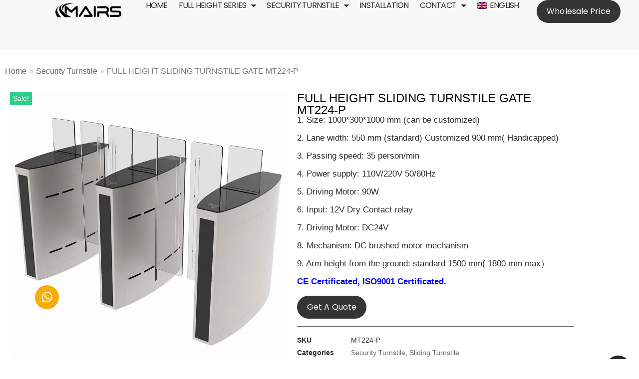

--- FILE ---
content_type: text/html; charset=UTF-8
request_url: https://mairsturnstile.com/product/turnstile-gate-supplier-in-uae
body_size: 64920
content:
<!DOCTYPE html> <html lang="en-US" prefix="og: https://ogp.me/ns#"> <head><script>if(navigator.userAgent.match(/MSIE|Internet Explorer/i)||navigator.userAgent.match(/Trident\/7\..*?rv:11/i)){let e=document.location.href;if(!e.match(/[?&]nonitro/)){if(e.indexOf("?")==-1){if(e.indexOf("#")==-1){document.location.href=e+"?nonitro=1"}else{document.location.href=e.replace("#","?nonitro=1#")}}else{if(e.indexOf("#")==-1){document.location.href=e+"&nonitro=1"}else{document.location.href=e.replace("#","&nonitro=1#")}}}}</script><link rel="preconnect" href="https://static.zdassets.com" /><link rel="preconnect" href="https://www.google.com" /><link rel="preconnect" href="https://cdn-ildoeag.nitrocdn.com" /><meta charset="UTF-8" /><meta name="viewport" content="width=device-width, initial-scale=1, minimum-scale=1" /><title>Turnstile Gate Supplier in UAE | Turnstile Gate UAE 2025</title><meta name="description" content="Professional Turnstile Gate Supplier in UAE turnstile gate manufacturer - MairsTurnstile exports the best quality security turnstile gate to Dubai, UAE." /><meta name="robots" content="follow, index, max-snippet:-1, max-video-preview:-1, max-image-preview:large" /><meta property="og:locale" content="en_US" /><meta property="og:type" content="product" /><meta property="og:title" content="Turnstile Gate Supplier in UAE | Turnstile Gate UAE 2025" /><meta property="og:description" content="Professional Turnstile Gate Supplier in UAE turnstile gate manufacturer - MairsTurnstile exports the best quality security turnstile gate to Dubai, UAE." /><meta property="og:url" content="https://mairsturnstile.com/product/turnstile-gate-supplier-in-uae" /><meta property="og:site_name" content="Turnstile Gate | Turnstile Manufacturers | Turnstile Suppliers" /><meta property="og:updated_time" content="2025-03-12T15:51:39+08:00" /><meta property="og:image" content="https://mairsturnstile.com/wp-content/uploads/2022/06/turnstile-gate-supplier-in-uae.jpg" /><meta property="og:image:secure_url" content="https://mairsturnstile.com/wp-content/uploads/2022/06/turnstile-gate-supplier-in-uae.jpg" /><meta property="og:image:width" content="800" /><meta property="og:image:height" content="800" /><meta property="og:image:alt" content="turnstile gate supplier in uae" /><meta property="og:image:type" content="image/jpeg" /><meta property="product:price:amount" content="1150" /><meta property="product:price:currency" content="USD" /><meta property="product:availability" content="instock" /><meta property="product:retailer_item_id" content="MT224-P" /><meta property="og:video" content="https://www.youtube.com/embed/NWiaz1Su7BI" /><meta property="ya:ovs:upload_date" content="2022-06-19CST23:32:14+08:00" /><meta property="ya:ovs:allow_embed" content="true" /><meta name="twitter:card" content="summary_large_image" /><meta name="twitter:title" content="Turnstile Gate Supplier in UAE | Turnstile Gate UAE 2025" /><meta name="twitter:description" content="Professional Turnstile Gate Supplier in UAE turnstile gate manufacturer - MairsTurnstile exports the best quality security turnstile gate to Dubai, UAE." /><meta name="twitter:image" content="https://mairsturnstile.com/wp-content/uploads/2022/06/turnstile-gate-supplier-in-uae.jpg" /><meta name="twitter:label1" content="Price" /><meta name="twitter:data1" content="&#036;1,150.00" /><meta name="twitter:label2" content="Availability" /><meta name="twitter:data2" content="In stock" /><meta name="generator" content="WordPress 6.8.3" /><meta name="generator" content="WPML ver:4.6.13 stt:1,4,3,27,40,66,45,2,53;" /><meta name="generator" content="Elementor 3.25.11; features: additional_custom_breakpoints, e_optimized_control_loading; settings: css_print_method-external, google_font-enabled, font_display-auto" /><meta name="msapplication-TileImage" content="https://mairsturnstile.com/wp-content/uploads/2021/12/mairsturnstile-logo.png" /><meta name="generator" content="NitroPack" /><script>var NPSH,NitroScrollHelper;NPSH=NitroScrollHelper=function(){let e=null;const o=window.sessionStorage.getItem("nitroScrollPos");function t(){let e=JSON.parse(window.sessionStorage.getItem("nitroScrollPos"))||{};if(typeof e!=="object"){e={}}e[document.URL]=window.scrollY;window.sessionStorage.setItem("nitroScrollPos",JSON.stringify(e))}window.addEventListener("scroll",function(){if(e!==null){clearTimeout(e)}e=setTimeout(t,200)},{passive:true});let r={};r.getScrollPos=()=>{if(!o){return 0}const e=JSON.parse(o);return e[document.URL]||0};r.isScrolled=()=>{return r.getScrollPos()>document.documentElement.clientHeight*.5};return r}();</script><script>(function(){var a=false;var e=document.documentElement.classList;var i=navigator.userAgent.toLowerCase();var n=["android","iphone","ipad"];var r=n.length;var o;var d=null;for(var t=0;t<r;t++){o=n[t];if(i.indexOf(o)>-1)d=o;if(e.contains(o)){a=true;e.remove(o)}}if(a&&d){e.add(d);if(d=="iphone"||d=="ipad"){e.add("ios")}}})();</script><script type="text/worker" id="nitro-web-worker">var preloadRequests=0;var remainingCount={};var baseURI="";self.onmessage=function(e){switch(e.data.cmd){case"RESOURCE_PRELOAD":var o=e.data.requestId;remainingCount[o]=0;e.data.resources.forEach(function(e){preload(e,function(o){return function(){console.log(o+" DONE: "+e);if(--remainingCount[o]==0){self.postMessage({cmd:"RESOURCE_PRELOAD",requestId:o})}}}(o));remainingCount[o]++});break;case"SET_BASEURI":baseURI=e.data.uri;break}};async function preload(e,o){if(typeof URL!=="undefined"&&baseURI){try{var a=new URL(e,baseURI);e=a.href}catch(e){console.log("Worker error: "+e.message)}}console.log("Preloading "+e);try{var n=new Request(e,{mode:"no-cors",redirect:"follow"});await fetch(n);o()}catch(a){console.log(a);var r=new XMLHttpRequest;r.responseType="blob";r.onload=o;r.onerror=o;r.open("GET",e,true);r.send()}}</script><script id="nprl">(()=>{if(window.NPRL!=undefined)return;(function(e){var t=e.prototype;t.after||(t.after=function(){var e,t=arguments,n=t.length,r=0,i=this,o=i.parentNode,a=Node,c=String,u=document;if(o!==null){while(r<n){(e=t[r])instanceof a?(i=i.nextSibling)!==null?o.insertBefore(e,i):o.appendChild(e):o.appendChild(u.createTextNode(c(e)));++r}}})})(Element);var e,t;e=t=function(){var t=false;var r=window.URL||window.webkitURL;var i=true;var o=true;var a=2;var c=null;var u=null;var d=true;var s=window.nitroGtmExcludes!=undefined;var l=s?JSON.parse(atob(window.nitroGtmExcludes)).map(e=>new RegExp(e)):[];var f;var m;var v=null;var p=null;var g=null;var h={touch:["touchmove","touchend"],default:["mousemove","click","keydown","wheel"]};var E=true;var y=[];var w=false;var b=[];var S=0;var N=0;var L=false;var T=0;var R=null;var O=false;var A=false;var C=false;var P=[];var I=[];var M=[];var k=[];var x=false;var _={};var j=new Map;var B="noModule"in HTMLScriptElement.prototype;var q=requestAnimationFrame||mozRequestAnimationFrame||webkitRequestAnimationFrame||msRequestAnimationFrame;const D="gtm.js?id=";function H(e,t){if(!_[e]){_[e]=[]}_[e].push(t)}function U(e,t){if(_[e]){var n=0,r=_[e];for(var n=0;n<r.length;n++){r[n].call(this,t)}}}function Y(){(function(e,t){var r=null;var i=function(e){r(e)};var o=null;var a={};var c=null;var u=null;var d=0;e.addEventListener(t,function(r){if(["load","DOMContentLoaded"].indexOf(t)!=-1){if(u){Q(function(){e.triggerNitroEvent(t)})}c=true}else if(t=="readystatechange"){d++;n.ogReadyState=d==1?"interactive":"complete";if(u&&u>=d){n.documentReadyState=n.ogReadyState;Q(function(){e.triggerNitroEvent(t)})}}});e.addEventListener(t+"Nitro",function(e){if(["load","DOMContentLoaded"].indexOf(t)!=-1){if(!c){e.preventDefault();e.stopImmediatePropagation()}else{}u=true}else if(t=="readystatechange"){u=n.documentReadyState=="interactive"?1:2;if(d<u){e.preventDefault();e.stopImmediatePropagation()}}});switch(t){case"load":o="onload";break;case"readystatechange":o="onreadystatechange";break;case"pageshow":o="onpageshow";break;default:o=null;break}if(o){Object.defineProperty(e,o,{get:function(){return r},set:function(n){if(typeof n!=="function"){r=null;e.removeEventListener(t+"Nitro",i)}else{if(!r){e.addEventListener(t+"Nitro",i)}r=n}}})}Object.defineProperty(e,"addEventListener"+t,{value:function(r){if(r!=t||!n.startedScriptLoading||document.currentScript&&document.currentScript.hasAttribute("nitro-exclude")){}else{arguments[0]+="Nitro"}e.ogAddEventListener.apply(e,arguments);a[arguments[1]]=arguments[0]}});Object.defineProperty(e,"removeEventListener"+t,{value:function(t){var n=a[arguments[1]];arguments[0]=n;e.ogRemoveEventListener.apply(e,arguments)}});Object.defineProperty(e,"triggerNitroEvent"+t,{value:function(t,n){n=n||e;var r=new Event(t+"Nitro",{bubbles:true});r.isNitroPack=true;Object.defineProperty(r,"type",{get:function(){return t},set:function(){}});Object.defineProperty(r,"target",{get:function(){return n},set:function(){}});e.dispatchEvent(r)}});if(typeof e.triggerNitroEvent==="undefined"){(function(){var t=e.addEventListener;var n=e.removeEventListener;Object.defineProperty(e,"ogAddEventListener",{value:t});Object.defineProperty(e,"ogRemoveEventListener",{value:n});Object.defineProperty(e,"addEventListener",{value:function(n){var r="addEventListener"+n;if(typeof e[r]!=="undefined"){e[r].apply(e,arguments)}else{t.apply(e,arguments)}},writable:true});Object.defineProperty(e,"removeEventListener",{value:function(t){var r="removeEventListener"+t;if(typeof e[r]!=="undefined"){e[r].apply(e,arguments)}else{n.apply(e,arguments)}}});Object.defineProperty(e,"triggerNitroEvent",{value:function(t,n){var r="triggerNitroEvent"+t;if(typeof e[r]!=="undefined"){e[r].apply(e,arguments)}}})})()}}).apply(null,arguments)}Y(window,"load");Y(window,"pageshow");Y(window,"DOMContentLoaded");Y(document,"DOMContentLoaded");Y(document,"readystatechange");try{var F=new Worker(r.createObjectURL(new Blob([document.getElementById("nitro-web-worker").textContent],{type:"text/javascript"})))}catch(e){var F=new Worker("data:text/javascript;base64,"+btoa(document.getElementById("nitro-web-worker").textContent))}F.onmessage=function(e){if(e.data.cmd=="RESOURCE_PRELOAD"){U(e.data.requestId,e)}};if(typeof document.baseURI!=="undefined"){F.postMessage({cmd:"SET_BASEURI",uri:document.baseURI})}var G=function(e){if(--S==0){Q(K)}};var W=function(e){e.target.removeEventListener("load",W);e.target.removeEventListener("error",W);e.target.removeEventListener("nitroTimeout",W);if(e.type!="nitroTimeout"){clearTimeout(e.target.nitroTimeout)}if(--N==0&&S==0){Q(J)}};var X=function(e){var t=e.textContent;try{var n=r.createObjectURL(new Blob([t.replace(/^(?:<!--)?(.*?)(?:-->)?$/gm,"$1")],{type:"text/javascript"}))}catch(e){var n="data:text/javascript;base64,"+btoa(t.replace(/^(?:<!--)?(.*?)(?:-->)?$/gm,"$1"))}return n};var K=function(){n.documentReadyState="interactive";document.triggerNitroEvent("readystatechange");document.triggerNitroEvent("DOMContentLoaded");if(window.pageYOffset||window.pageXOffset){window.dispatchEvent(new Event("scroll"))}A=true;Q(function(){if(N==0){Q(J)}Q($)})};var J=function(){if(!A||O)return;O=true;R.disconnect();en();n.documentReadyState="complete";document.triggerNitroEvent("readystatechange");window.triggerNitroEvent("load",document);window.triggerNitroEvent("pageshow",document);if(window.pageYOffset||window.pageXOffset||location.hash){let e=typeof history.scrollRestoration!=="undefined"&&history.scrollRestoration=="auto";if(e&&typeof NPSH!=="undefined"&&NPSH.getScrollPos()>0&&window.pageYOffset>document.documentElement.clientHeight*.5){window.scrollTo(0,NPSH.getScrollPos())}else if(location.hash){try{let e=document.querySelector(location.hash);if(e){e.scrollIntoView()}}catch(e){}}}var e=null;if(a==1){e=eo}else{e=eu}Q(e)};var Q=function(e){setTimeout(e,0)};var V=function(e){if(e.type=="touchend"||e.type=="click"){g=e}};var $=function(){if(d&&g){setTimeout(function(e){return function(){var t=function(e,t,n){var r=new Event(e,{bubbles:true,cancelable:true});if(e=="click"){r.clientX=t;r.clientY=n}else{r.touches=[{clientX:t,clientY:n}]}return r};var n;if(e.type=="touchend"){var r=e.changedTouches[0];n=document.elementFromPoint(r.clientX,r.clientY);n.dispatchEvent(t("touchstart"),r.clientX,r.clientY);n.dispatchEvent(t("touchend"),r.clientX,r.clientY);n.dispatchEvent(t("click"),r.clientX,r.clientY)}else if(e.type=="click"){n=document.elementFromPoint(e.clientX,e.clientY);n.dispatchEvent(t("click"),e.clientX,e.clientY)}}}(g),150);g=null}};var z=function(e){if(e.tagName=="SCRIPT"&&!e.hasAttribute("data-nitro-for-id")&&!e.hasAttribute("nitro-document-write")||e.tagName=="IMG"&&(e.hasAttribute("src")||e.hasAttribute("srcset"))||e.tagName=="IFRAME"&&e.hasAttribute("src")||e.tagName=="LINK"&&e.hasAttribute("href")&&e.hasAttribute("rel")&&e.getAttribute("rel")=="stylesheet"){if(e.tagName==="IFRAME"&&e.src.indexOf("about:blank")>-1){return}var t="";switch(e.tagName){case"LINK":t=e.href;break;case"IMG":if(k.indexOf(e)>-1)return;t=e.srcset||e.src;break;default:t=e.src;break}var n=e.getAttribute("type");if(!t&&e.tagName!=="SCRIPT")return;if((e.tagName=="IMG"||e.tagName=="LINK")&&(t.indexOf("data:")===0||t.indexOf("blob:")===0))return;if(e.tagName=="SCRIPT"&&n&&n!=="text/javascript"&&n!=="application/javascript"){if(n!=="module"||!B)return}if(e.tagName==="SCRIPT"){if(k.indexOf(e)>-1)return;if(e.noModule&&B){return}let t=null;if(document.currentScript){if(document.currentScript.src&&document.currentScript.src.indexOf(D)>-1){t=document.currentScript}if(document.currentScript.hasAttribute("data-nitro-gtm-id")){e.setAttribute("data-nitro-gtm-id",document.currentScript.getAttribute("data-nitro-gtm-id"))}}else if(window.nitroCurrentScript){if(window.nitroCurrentScript.src&&window.nitroCurrentScript.src.indexOf(D)>-1){t=window.nitroCurrentScript}}if(t&&s){let n=false;for(const t of l){n=e.src?t.test(e.src):t.test(e.textContent);if(n){break}}if(!n){e.type="text/googletagmanagerscript";let n=t.hasAttribute("data-nitro-gtm-id")?t.getAttribute("data-nitro-gtm-id"):t.id;if(!j.has(n)){j.set(n,[])}let r=j.get(n);r.push(e);return}}if(!e.src){if(e.textContent.length>0){e.textContent+="\n;if(document.currentScript.nitroTimeout) {clearTimeout(document.currentScript.nitroTimeout);}; setTimeout(function() { this.dispatchEvent(new Event('load')); }.bind(document.currentScript), 0);"}else{return}}else{}k.push(e)}if(!e.hasOwnProperty("nitroTimeout")){N++;e.addEventListener("load",W,true);e.addEventListener("error",W,true);e.addEventListener("nitroTimeout",W,true);e.nitroTimeout=setTimeout(function(){console.log("Resource timed out",e);e.dispatchEvent(new Event("nitroTimeout"))},5e3)}}};var Z=function(e){if(e.hasOwnProperty("nitroTimeout")&&e.nitroTimeout){clearTimeout(e.nitroTimeout);e.nitroTimeout=null;e.dispatchEvent(new Event("nitroTimeout"))}};document.documentElement.addEventListener("load",function(e){if(e.target.tagName=="SCRIPT"||e.target.tagName=="IMG"){k.push(e.target)}},true);document.documentElement.addEventListener("error",function(e){if(e.target.tagName=="SCRIPT"||e.target.tagName=="IMG"){k.push(e.target)}},true);var ee=["appendChild","replaceChild","insertBefore","prepend","append","before","after","replaceWith","insertAdjacentElement"];var et=function(){if(s){window._nitro_setTimeout=window.setTimeout;window.setTimeout=function(e,t,...n){let r=document.currentScript||window.nitroCurrentScript;if(!r||r.src&&r.src.indexOf(D)==-1){return window._nitro_setTimeout.call(window,e,t,...n)}return window._nitro_setTimeout.call(window,function(e,t){return function(...n){window.nitroCurrentScript=e;t(...n)}}(r,e),t,...n)}}ee.forEach(function(e){HTMLElement.prototype["og"+e]=HTMLElement.prototype[e];HTMLElement.prototype[e]=function(...t){if(this.parentNode||this===document.documentElement){switch(e){case"replaceChild":case"insertBefore":t.pop();break;case"insertAdjacentElement":t.shift();break}t.forEach(function(e){if(!e)return;if(e.tagName=="SCRIPT"){z(e)}else{if(e.children&&e.children.length>0){e.querySelectorAll("script").forEach(z)}}})}return this["og"+e].apply(this,arguments)}})};var en=function(){if(s&&typeof window._nitro_setTimeout==="function"){window.setTimeout=window._nitro_setTimeout}ee.forEach(function(e){HTMLElement.prototype[e]=HTMLElement.prototype["og"+e]})};var er=async function(){if(o){ef(f);ef(V);if(v){clearTimeout(v);v=null}}if(T===1){L=true;return}else if(T===0){T=-1}n.startedScriptLoading=true;Object.defineProperty(document,"readyState",{get:function(){return n.documentReadyState},set:function(){}});var e=document.documentElement;var t={attributes:true,attributeFilter:["src"],childList:true,subtree:true};R=new MutationObserver(function(e,t){e.forEach(function(e){if(e.type=="childList"&&e.addedNodes.length>0){e.addedNodes.forEach(function(e){if(!document.documentElement.contains(e)){return}if(e.tagName=="IMG"||e.tagName=="IFRAME"||e.tagName=="LINK"){z(e)}})}if(e.type=="childList"&&e.removedNodes.length>0){e.removedNodes.forEach(function(e){if(e.tagName=="IFRAME"||e.tagName=="LINK"){Z(e)}})}if(e.type=="attributes"){var t=e.target;if(!document.documentElement.contains(t)){return}if(t.tagName=="IFRAME"||t.tagName=="LINK"||t.tagName=="IMG"||t.tagName=="SCRIPT"){z(t)}}})});R.observe(e,t);if(!s){et()}await Promise.all(P);var r=b.shift();var i=null;var a=false;while(r){var c;var u=JSON.parse(atob(r.meta));var d=u.delay;if(r.type=="inline"){var l=document.getElementById(r.id);if(l){l.remove()}else{r=b.shift();continue}c=X(l);if(c===false){r=b.shift();continue}}else{c=r.src}if(!a&&r.type!="inline"&&(typeof u.attributes.async!="undefined"||typeof u.attributes.defer!="undefined")){if(i===null){i=r}else if(i===r){a=true}if(!a){b.push(r);r=b.shift();continue}}var m=document.createElement("script");m.src=c;m.setAttribute("data-nitro-for-id",r.id);for(var p in u.attributes){try{if(u.attributes[p]===false){m.setAttribute(p,"")}else{m.setAttribute(p,u.attributes[p])}}catch(e){console.log("Error while setting script attribute",m,e)}}m.async=false;if(u.canonicalLink!=""&&Object.getOwnPropertyDescriptor(m,"src")?.configurable!==false){(e=>{Object.defineProperty(m,"src",{get:function(){return e.canonicalLink},set:function(){}})})(u)}if(d){setTimeout((function(e,t){var n=document.querySelector("[data-nitro-marker-id='"+t+"']");if(n){n.after(e)}else{document.head.appendChild(e)}}).bind(null,m,r.id),d)}else{m.addEventListener("load",G);m.addEventListener("error",G);if(!m.noModule||!B){S++}var g=document.querySelector("[data-nitro-marker-id='"+r.id+"']");if(g){Q(function(e,t){return function(){e.after(t)}}(g,m))}else{Q(function(e){return function(){document.head.appendChild(e)}}(m))}}r=b.shift()}};var ei=function(){var e=document.getElementById("nitro-deferred-styles");var t=document.createElement("div");t.innerHTML=e.textContent;return t};var eo=async function(e){isPreload=e&&e.type=="NitroPreload";if(!isPreload){T=-1;E=false;if(o){ef(f);ef(V);if(v){clearTimeout(v);v=null}}}if(w===false){var t=ei();let e=t.querySelectorAll('style,link[rel="stylesheet"]');w=e.length;if(w){let e=document.getElementById("nitro-deferred-styles-marker");e.replaceWith.apply(e,t.childNodes)}else if(isPreload){Q(ed)}else{es()}}else if(w===0&&!isPreload){es()}};var ea=function(){var e=ei();var t=e.childNodes;var n;var r=[];for(var i=0;i<t.length;i++){n=t[i];if(n.href){r.push(n.href)}}var o="css-preload";H(o,function(e){eo(new Event("NitroPreload"))});if(r.length){F.postMessage({cmd:"RESOURCE_PRELOAD",resources:r,requestId:o})}else{Q(function(){U(o)})}};var ec=function(){if(T===-1)return;T=1;var e=[];var t,n;for(var r=0;r<b.length;r++){t=b[r];if(t.type!="inline"){if(t.src){n=JSON.parse(atob(t.meta));if(n.delay)continue;if(n.attributes.type&&n.attributes.type=="module"&&!B)continue;e.push(t.src)}}}if(e.length){var i="js-preload";H(i,function(e){T=2;if(L){Q(er)}});F.postMessage({cmd:"RESOURCE_PRELOAD",resources:e,requestId:i})}};var eu=function(){while(I.length){style=I.shift();if(style.hasAttribute("nitropack-onload")){style.setAttribute("onload",style.getAttribute("nitropack-onload"));Q(function(e){return function(){e.dispatchEvent(new Event("load"))}}(style))}}while(M.length){style=M.shift();if(style.hasAttribute("nitropack-onerror")){style.setAttribute("onerror",style.getAttribute("nitropack-onerror"));Q(function(e){return function(){e.dispatchEvent(new Event("error"))}}(style))}}};var ed=function(){if(!x){if(i){Q(function(){var e=document.getElementById("nitro-critical-css");if(e){e.remove()}})}x=true;onStylesLoadEvent=new Event("NitroStylesLoaded");onStylesLoadEvent.isNitroPack=true;window.dispatchEvent(onStylesLoadEvent)}};var es=function(){if(a==2){Q(er)}else{eu()}};var el=function(e){m.forEach(function(t){document.addEventListener(t,e,true)})};var ef=function(e){m.forEach(function(t){document.removeEventListener(t,e,true)})};if(s){et()}return{setAutoRemoveCriticalCss:function(e){i=e},registerScript:function(e,t,n){b.push({type:"remote",src:e,id:t,meta:n})},registerInlineScript:function(e,t){b.push({type:"inline",id:e,meta:t})},registerStyle:function(e,t,n){y.push({href:e,rel:t,media:n})},onLoadStyle:function(e){I.push(e);if(w!==false&&--w==0){Q(ed);if(E){E=false}else{es()}}},onErrorStyle:function(e){M.push(e);if(w!==false&&--w==0){Q(ed);if(E){E=false}else{es()}}},loadJs:function(e,t){if(!e.src){var n=X(e);if(n!==false){e.src=n;e.textContent=""}}if(t){Q(function(e,t){return function(){e.after(t)}}(t,e))}else{Q(function(e){return function(){document.head.appendChild(e)}}(e))}},loadQueuedResources:async function(){window.dispatchEvent(new Event("NitroBootStart"));if(p){clearTimeout(p);p=null}window.removeEventListener("load",e.loadQueuedResources);f=a==1?er:eo;if(!o||g){Q(f)}else{if(navigator.userAgent.indexOf(" Edge/")==-1){ea();H("css-preload",ec)}el(f);if(u){if(c){v=setTimeout(f,c)}}else{}}},fontPreload:function(e){var t="critical-fonts";H(t,function(e){document.getElementById("nitro-critical-fonts").type="text/css"});F.postMessage({cmd:"RESOURCE_PRELOAD",resources:e,requestId:t})},boot:function(){if(t)return;t=true;C=typeof NPSH!=="undefined"&&NPSH.isScrolled();let n=document.prerendering;if(location.hash||C||n){o=false}m=h.default.concat(h.touch);p=setTimeout(e.loadQueuedResources,1500);el(V);if(C){e.loadQueuedResources()}else{window.addEventListener("load",e.loadQueuedResources)}},addPrerequisite:function(e){P.push(e)},getTagManagerNodes:function(e){if(!e)return j;return j.get(e)??[]}}}();var n,r;n=r=function(){var t=document.write;return{documentWrite:function(n,r){if(n&&n.hasAttribute("nitro-exclude")){return t.call(document,r)}var i=null;if(n.documentWriteContainer){i=n.documentWriteContainer}else{i=document.createElement("span");n.documentWriteContainer=i}var o=null;if(n){if(n.hasAttribute("data-nitro-for-id")){o=document.querySelector('template[data-nitro-marker-id="'+n.getAttribute("data-nitro-for-id")+'"]')}else{o=n}}i.innerHTML+=r;i.querySelectorAll("script").forEach(function(e){e.setAttribute("nitro-document-write","")});if(!i.parentNode){if(o){o.parentNode.insertBefore(i,o)}else{document.body.appendChild(i)}}var a=document.createElement("span");a.innerHTML=r;var c=a.querySelectorAll("script");if(c.length){c.forEach(function(t){var n=t.getAttributeNames();var r=document.createElement("script");n.forEach(function(e){r.setAttribute(e,t.getAttribute(e))});r.async=false;if(!t.src&&t.textContent){r.textContent=t.textContent}e.loadJs(r,o)})}},TrustLogo:function(e,t){var n=document.getElementById(e);var r=document.createElement("img");r.src=t;n.parentNode.insertBefore(r,n)},documentReadyState:"loading",ogReadyState:document.readyState,startedScriptLoading:false,loadScriptDelayed:function(e,t){setTimeout(function(){var t=document.createElement("script");t.src=e;document.head.appendChild(t)},t)}}}();document.write=function(e){n.documentWrite(document.currentScript,e)};document.writeln=function(e){n.documentWrite(document.currentScript,e+"\n")};window.NPRL=e;window.NitroResourceLoader=t;window.NPh=n;window.NitroPackHelper=r})();</script><template id="nitro-deferred-styles-marker"></template><style id="nitro-fonts">@font-face{font-family:WooCommerce;font-weight:400;font-style:normal;src:url("https://cdn-ildoeag.nitrocdn.com/toUQXrWHmOTTSPobengvLSjTwhxBVVyV/assets/static/source/rev-b1b0061/mairsturnstile.com/wp-content/plugins/woocommerce/assets/fonts/WooCommerce.ttf") format("truetype");font-display:swap;}@font-face{font-family:"Font Awesome 5 Free";font-style:normal;font-weight:900;font-display:swap;src:url("https://cdn-ildoeag.nitrocdn.com/toUQXrWHmOTTSPobengvLSjTwhxBVVyV/assets/static/source/rev-b1b0061/mairsturnstile.com/wp-content/plugins/elementor/assets/lib/font-awesome/webfonts/fa-solid-900.woff2") format("woff2");}@font-face{font-family:"Font Awesome 5 Brands";font-style:normal;font-weight:400;font-display:swap;src:url("https://cdn-ildoeag.nitrocdn.com/toUQXrWHmOTTSPobengvLSjTwhxBVVyV/assets/static/source/rev-b1b0061/mairsturnstile.com/wp-content/plugins/elementor/assets/lib/font-awesome/webfonts/fa-brands-400.woff2") format("woff2");}@font-face{font-family:"Font Awesome 5 Free";font-style:normal;font-weight:400;font-display:swap;src:url("https://cdn-ildoeag.nitrocdn.com/toUQXrWHmOTTSPobengvLSjTwhxBVVyV/assets/static/source/rev-b1b0061/mairsturnstile.com/wp-content/plugins/elementor/assets/lib/font-awesome/webfonts/fa-regular-400.woff2") format("woff2");}@font-face{font-family:eicons;font-weight:400;font-style:normal;src:url("https://cdn-ildoeag.nitrocdn.com/toUQXrWHmOTTSPobengvLSjTwhxBVVyV/assets/static/source/rev-b1b0061/mairsturnstile.com/wp-content/plugins/elementor/assets/lib/eicons/fonts/2df5f9c603f06799fd686d0814b1e7cb.eicons.woff2") format("woff2");font-display:swap;}@font-face{font-family:elementskit;src:url("https://cdn-ildoeag.nitrocdn.com/toUQXrWHmOTTSPobengvLSjTwhxBVVyV/assets/static/source/rev-b1b0061/mairsturnstile.com/wp-content/plugins/elementskit-lite/modules/elementskit-icon-pack/assets/fonts/e3dd529cc8475086f8b8e04e16a17042.elementskit.woff") format("woff");font-weight:400;font-style:normal;font-display:swap;}@font-face{font-family:"Poppins";font-style:italic;font-weight:100;src:url("https://fonts.gstatic.com/s/poppins/v24/pxiAyp8kv8JHgFVrJJLmE0tDMPKhSkFEkm8.woff2") format("woff2");unicode-range:U+0900-097F,U+1CD0-1CF9,U+200C-200D,U+20A8,U+20B9,U+20F0,U+25CC,U+A830-A839,U+A8E0-A8FF,U+11B00-11B09;font-display:swap;}@font-face{font-family:"Poppins";font-style:italic;font-weight:100;src:url("https://fonts.gstatic.com/s/poppins/v24/pxiAyp8kv8JHgFVrJJLmE0tMMPKhSkFEkm8.woff2") format("woff2");unicode-range:U+0100-02BA,U+02BD-02C5,U+02C7-02CC,U+02CE-02D7,U+02DD-02FF,U+0304,U+0308,U+0329,U+1D00-1DBF,U+1E00-1E9F,U+1EF2-1EFF,U+2020,U+20A0-20AB,U+20AD-20C0,U+2113,U+2C60-2C7F,U+A720-A7FF;font-display:swap;}@font-face{font-family:"Poppins";font-style:italic;font-weight:100;src:url("https://fonts.gstatic.com/s/poppins/v24/pxiAyp8kv8JHgFVrJJLmE0tCMPKhSkFE.woff2") format("woff2");unicode-range:U+0000-00FF,U+0131,U+0152-0153,U+02BB-02BC,U+02C6,U+02DA,U+02DC,U+0304,U+0308,U+0329,U+2000-206F,U+20AC,U+2122,U+2191,U+2193,U+2212,U+2215,U+FEFF,U+FFFD;font-display:swap;}@font-face{font-family:"Poppins";font-style:italic;font-weight:200;src:url("https://fonts.gstatic.com/s/poppins/v24/pxiDyp8kv8JHgFVrJJLmv1pVFteOYktMqlap.woff2") format("woff2");unicode-range:U+0900-097F,U+1CD0-1CF9,U+200C-200D,U+20A8,U+20B9,U+20F0,U+25CC,U+A830-A839,U+A8E0-A8FF,U+11B00-11B09;font-display:swap;}@font-face{font-family:"Poppins";font-style:italic;font-weight:200;src:url("https://fonts.gstatic.com/s/poppins/v24/pxiDyp8kv8JHgFVrJJLmv1pVGdeOYktMqlap.woff2") format("woff2");unicode-range:U+0100-02BA,U+02BD-02C5,U+02C7-02CC,U+02CE-02D7,U+02DD-02FF,U+0304,U+0308,U+0329,U+1D00-1DBF,U+1E00-1E9F,U+1EF2-1EFF,U+2020,U+20A0-20AB,U+20AD-20C0,U+2113,U+2C60-2C7F,U+A720-A7FF;font-display:swap;}@font-face{font-family:"Poppins";font-style:italic;font-weight:200;src:url("https://fonts.gstatic.com/s/poppins/v24/pxiDyp8kv8JHgFVrJJLmv1pVF9eOYktMqg.woff2") format("woff2");unicode-range:U+0000-00FF,U+0131,U+0152-0153,U+02BB-02BC,U+02C6,U+02DA,U+02DC,U+0304,U+0308,U+0329,U+2000-206F,U+20AC,U+2122,U+2191,U+2193,U+2212,U+2215,U+FEFF,U+FFFD;font-display:swap;}@font-face{font-family:"Poppins";font-style:italic;font-weight:300;src:url("https://fonts.gstatic.com/s/poppins/v24/pxiDyp8kv8JHgFVrJJLm21lVFteOYktMqlap.woff2") format("woff2");unicode-range:U+0900-097F,U+1CD0-1CF9,U+200C-200D,U+20A8,U+20B9,U+20F0,U+25CC,U+A830-A839,U+A8E0-A8FF,U+11B00-11B09;font-display:swap;}@font-face{font-family:"Poppins";font-style:italic;font-weight:300;src:url("https://fonts.gstatic.com/s/poppins/v24/pxiDyp8kv8JHgFVrJJLm21lVGdeOYktMqlap.woff2") format("woff2");unicode-range:U+0100-02BA,U+02BD-02C5,U+02C7-02CC,U+02CE-02D7,U+02DD-02FF,U+0304,U+0308,U+0329,U+1D00-1DBF,U+1E00-1E9F,U+1EF2-1EFF,U+2020,U+20A0-20AB,U+20AD-20C0,U+2113,U+2C60-2C7F,U+A720-A7FF;font-display:swap;}@font-face{font-family:"Poppins";font-style:italic;font-weight:300;src:url("https://fonts.gstatic.com/s/poppins/v24/pxiDyp8kv8JHgFVrJJLm21lVF9eOYktMqg.woff2") format("woff2");unicode-range:U+0000-00FF,U+0131,U+0152-0153,U+02BB-02BC,U+02C6,U+02DA,U+02DC,U+0304,U+0308,U+0329,U+2000-206F,U+20AC,U+2122,U+2191,U+2193,U+2212,U+2215,U+FEFF,U+FFFD;font-display:swap;}@font-face{font-family:"Poppins";font-style:italic;font-weight:400;src:url("https://fonts.gstatic.com/s/poppins/v24/pxiGyp8kv8JHgFVrJJLucXtAOvWDSHFF.woff2") format("woff2");unicode-range:U+0900-097F,U+1CD0-1CF9,U+200C-200D,U+20A8,U+20B9,U+20F0,U+25CC,U+A830-A839,U+A8E0-A8FF,U+11B00-11B09;font-display:swap;}@font-face{font-family:"Poppins";font-style:italic;font-weight:400;src:url("https://fonts.gstatic.com/s/poppins/v24/pxiGyp8kv8JHgFVrJJLufntAOvWDSHFF.woff2") format("woff2");unicode-range:U+0100-02BA,U+02BD-02C5,U+02C7-02CC,U+02CE-02D7,U+02DD-02FF,U+0304,U+0308,U+0329,U+1D00-1DBF,U+1E00-1E9F,U+1EF2-1EFF,U+2020,U+20A0-20AB,U+20AD-20C0,U+2113,U+2C60-2C7F,U+A720-A7FF;font-display:swap;}@font-face{font-family:"Poppins";font-style:italic;font-weight:400;src:url("https://fonts.gstatic.com/s/poppins/v24/pxiGyp8kv8JHgFVrJJLucHtAOvWDSA.woff2") format("woff2");unicode-range:U+0000-00FF,U+0131,U+0152-0153,U+02BB-02BC,U+02C6,U+02DA,U+02DC,U+0304,U+0308,U+0329,U+2000-206F,U+20AC,U+2122,U+2191,U+2193,U+2212,U+2215,U+FEFF,U+FFFD;font-display:swap;}@font-face{font-family:"Poppins";font-style:italic;font-weight:500;src:url("https://fonts.gstatic.com/s/poppins/v24/pxiDyp8kv8JHgFVrJJLmg1hVFteOYktMqlap.woff2") format("woff2");unicode-range:U+0900-097F,U+1CD0-1CF9,U+200C-200D,U+20A8,U+20B9,U+20F0,U+25CC,U+A830-A839,U+A8E0-A8FF,U+11B00-11B09;font-display:swap;}@font-face{font-family:"Poppins";font-style:italic;font-weight:500;src:url("https://fonts.gstatic.com/s/poppins/v24/pxiDyp8kv8JHgFVrJJLmg1hVGdeOYktMqlap.woff2") format("woff2");unicode-range:U+0100-02BA,U+02BD-02C5,U+02C7-02CC,U+02CE-02D7,U+02DD-02FF,U+0304,U+0308,U+0329,U+1D00-1DBF,U+1E00-1E9F,U+1EF2-1EFF,U+2020,U+20A0-20AB,U+20AD-20C0,U+2113,U+2C60-2C7F,U+A720-A7FF;font-display:swap;}@font-face{font-family:"Poppins";font-style:italic;font-weight:500;src:url("https://fonts.gstatic.com/s/poppins/v24/pxiDyp8kv8JHgFVrJJLmg1hVF9eOYktMqg.woff2") format("woff2");unicode-range:U+0000-00FF,U+0131,U+0152-0153,U+02BB-02BC,U+02C6,U+02DA,U+02DC,U+0304,U+0308,U+0329,U+2000-206F,U+20AC,U+2122,U+2191,U+2193,U+2212,U+2215,U+FEFF,U+FFFD;font-display:swap;}@font-face{font-family:"Poppins";font-style:italic;font-weight:600;src:url("https://fonts.gstatic.com/s/poppins/v24/pxiDyp8kv8JHgFVrJJLmr19VFteOYktMqlap.woff2") format("woff2");unicode-range:U+0900-097F,U+1CD0-1CF9,U+200C-200D,U+20A8,U+20B9,U+20F0,U+25CC,U+A830-A839,U+A8E0-A8FF,U+11B00-11B09;font-display:swap;}@font-face{font-family:"Poppins";font-style:italic;font-weight:600;src:url("https://fonts.gstatic.com/s/poppins/v24/pxiDyp8kv8JHgFVrJJLmr19VGdeOYktMqlap.woff2") format("woff2");unicode-range:U+0100-02BA,U+02BD-02C5,U+02C7-02CC,U+02CE-02D7,U+02DD-02FF,U+0304,U+0308,U+0329,U+1D00-1DBF,U+1E00-1E9F,U+1EF2-1EFF,U+2020,U+20A0-20AB,U+20AD-20C0,U+2113,U+2C60-2C7F,U+A720-A7FF;font-display:swap;}@font-face{font-family:"Poppins";font-style:italic;font-weight:600;src:url("https://fonts.gstatic.com/s/poppins/v24/pxiDyp8kv8JHgFVrJJLmr19VF9eOYktMqg.woff2") format("woff2");unicode-range:U+0000-00FF,U+0131,U+0152-0153,U+02BB-02BC,U+02C6,U+02DA,U+02DC,U+0304,U+0308,U+0329,U+2000-206F,U+20AC,U+2122,U+2191,U+2193,U+2212,U+2215,U+FEFF,U+FFFD;font-display:swap;}@font-face{font-family:"Poppins";font-style:italic;font-weight:700;src:url("https://fonts.gstatic.com/s/poppins/v24/pxiDyp8kv8JHgFVrJJLmy15VFteOYktMqlap.woff2") format("woff2");unicode-range:U+0900-097F,U+1CD0-1CF9,U+200C-200D,U+20A8,U+20B9,U+20F0,U+25CC,U+A830-A839,U+A8E0-A8FF,U+11B00-11B09;font-display:swap;}@font-face{font-family:"Poppins";font-style:italic;font-weight:700;src:url("https://fonts.gstatic.com/s/poppins/v24/pxiDyp8kv8JHgFVrJJLmy15VGdeOYktMqlap.woff2") format("woff2");unicode-range:U+0100-02BA,U+02BD-02C5,U+02C7-02CC,U+02CE-02D7,U+02DD-02FF,U+0304,U+0308,U+0329,U+1D00-1DBF,U+1E00-1E9F,U+1EF2-1EFF,U+2020,U+20A0-20AB,U+20AD-20C0,U+2113,U+2C60-2C7F,U+A720-A7FF;font-display:swap;}@font-face{font-family:"Poppins";font-style:italic;font-weight:700;src:url("https://fonts.gstatic.com/s/poppins/v24/pxiDyp8kv8JHgFVrJJLmy15VF9eOYktMqg.woff2") format("woff2");unicode-range:U+0000-00FF,U+0131,U+0152-0153,U+02BB-02BC,U+02C6,U+02DA,U+02DC,U+0304,U+0308,U+0329,U+2000-206F,U+20AC,U+2122,U+2191,U+2193,U+2212,U+2215,U+FEFF,U+FFFD;font-display:swap;}@font-face{font-family:"Poppins";font-style:italic;font-weight:800;src:url("https://fonts.gstatic.com/s/poppins/v24/pxiDyp8kv8JHgFVrJJLm111VFteOYktMqlap.woff2") format("woff2");unicode-range:U+0900-097F,U+1CD0-1CF9,U+200C-200D,U+20A8,U+20B9,U+20F0,U+25CC,U+A830-A839,U+A8E0-A8FF,U+11B00-11B09;font-display:swap;}@font-face{font-family:"Poppins";font-style:italic;font-weight:800;src:url("https://fonts.gstatic.com/s/poppins/v24/pxiDyp8kv8JHgFVrJJLm111VGdeOYktMqlap.woff2") format("woff2");unicode-range:U+0100-02BA,U+02BD-02C5,U+02C7-02CC,U+02CE-02D7,U+02DD-02FF,U+0304,U+0308,U+0329,U+1D00-1DBF,U+1E00-1E9F,U+1EF2-1EFF,U+2020,U+20A0-20AB,U+20AD-20C0,U+2113,U+2C60-2C7F,U+A720-A7FF;font-display:swap;}@font-face{font-family:"Poppins";font-style:italic;font-weight:800;src:url("https://fonts.gstatic.com/s/poppins/v24/pxiDyp8kv8JHgFVrJJLm111VF9eOYktMqg.woff2") format("woff2");unicode-range:U+0000-00FF,U+0131,U+0152-0153,U+02BB-02BC,U+02C6,U+02DA,U+02DC,U+0304,U+0308,U+0329,U+2000-206F,U+20AC,U+2122,U+2191,U+2193,U+2212,U+2215,U+FEFF,U+FFFD;font-display:swap;}@font-face{font-family:"Poppins";font-style:italic;font-weight:900;src:url("https://fonts.gstatic.com/s/poppins/v24/pxiDyp8kv8JHgFVrJJLm81xVFteOYktMqlap.woff2") format("woff2");unicode-range:U+0900-097F,U+1CD0-1CF9,U+200C-200D,U+20A8,U+20B9,U+20F0,U+25CC,U+A830-A839,U+A8E0-A8FF,U+11B00-11B09;font-display:swap;}@font-face{font-family:"Poppins";font-style:italic;font-weight:900;src:url("https://fonts.gstatic.com/s/poppins/v24/pxiDyp8kv8JHgFVrJJLm81xVGdeOYktMqlap.woff2") format("woff2");unicode-range:U+0100-02BA,U+02BD-02C5,U+02C7-02CC,U+02CE-02D7,U+02DD-02FF,U+0304,U+0308,U+0329,U+1D00-1DBF,U+1E00-1E9F,U+1EF2-1EFF,U+2020,U+20A0-20AB,U+20AD-20C0,U+2113,U+2C60-2C7F,U+A720-A7FF;font-display:swap;}@font-face{font-family:"Poppins";font-style:italic;font-weight:900;src:url("https://fonts.gstatic.com/s/poppins/v24/pxiDyp8kv8JHgFVrJJLm81xVF9eOYktMqg.woff2") format("woff2");unicode-range:U+0000-00FF,U+0131,U+0152-0153,U+02BB-02BC,U+02C6,U+02DA,U+02DC,U+0304,U+0308,U+0329,U+2000-206F,U+20AC,U+2122,U+2191,U+2193,U+2212,U+2215,U+FEFF,U+FFFD;font-display:swap;}@font-face{font-family:"Poppins";font-style:normal;font-weight:100;src:url("https://fonts.gstatic.com/s/poppins/v24/pxiGyp8kv8JHgFVrLPTucXtAOvWDSHFF.woff2") format("woff2");unicode-range:U+0900-097F,U+1CD0-1CF9,U+200C-200D,U+20A8,U+20B9,U+20F0,U+25CC,U+A830-A839,U+A8E0-A8FF,U+11B00-11B09;font-display:swap;}@font-face{font-family:"Poppins";font-style:normal;font-weight:100;src:url("https://fonts.gstatic.com/s/poppins/v24/pxiGyp8kv8JHgFVrLPTufntAOvWDSHFF.woff2") format("woff2");unicode-range:U+0100-02BA,U+02BD-02C5,U+02C7-02CC,U+02CE-02D7,U+02DD-02FF,U+0304,U+0308,U+0329,U+1D00-1DBF,U+1E00-1E9F,U+1EF2-1EFF,U+2020,U+20A0-20AB,U+20AD-20C0,U+2113,U+2C60-2C7F,U+A720-A7FF;font-display:swap;}@font-face{font-family:"Poppins";font-style:normal;font-weight:100;src:url("https://fonts.gstatic.com/s/poppins/v24/pxiGyp8kv8JHgFVrLPTucHtAOvWDSA.woff2") format("woff2");unicode-range:U+0000-00FF,U+0131,U+0152-0153,U+02BB-02BC,U+02C6,U+02DA,U+02DC,U+0304,U+0308,U+0329,U+2000-206F,U+20AC,U+2122,U+2191,U+2193,U+2212,U+2215,U+FEFF,U+FFFD;font-display:swap;}@font-face{font-family:"Poppins";font-style:normal;font-weight:200;src:url("https://fonts.gstatic.com/s/poppins/v24/pxiByp8kv8JHgFVrLFj_Z11lFd2JQEl8qw.woff2") format("woff2");unicode-range:U+0900-097F,U+1CD0-1CF9,U+200C-200D,U+20A8,U+20B9,U+20F0,U+25CC,U+A830-A839,U+A8E0-A8FF,U+11B00-11B09;font-display:swap;}@font-face{font-family:"Poppins";font-style:normal;font-weight:200;src:url("https://fonts.gstatic.com/s/poppins/v24/pxiByp8kv8JHgFVrLFj_Z1JlFd2JQEl8qw.woff2") format("woff2");unicode-range:U+0100-02BA,U+02BD-02C5,U+02C7-02CC,U+02CE-02D7,U+02DD-02FF,U+0304,U+0308,U+0329,U+1D00-1DBF,U+1E00-1E9F,U+1EF2-1EFF,U+2020,U+20A0-20AB,U+20AD-20C0,U+2113,U+2C60-2C7F,U+A720-A7FF;font-display:swap;}@font-face{font-family:"Poppins";font-style:normal;font-weight:200;src:url("https://fonts.gstatic.com/s/poppins/v24/pxiByp8kv8JHgFVrLFj_Z1xlFd2JQEk.woff2") format("woff2");unicode-range:U+0000-00FF,U+0131,U+0152-0153,U+02BB-02BC,U+02C6,U+02DA,U+02DC,U+0304,U+0308,U+0329,U+2000-206F,U+20AC,U+2122,U+2191,U+2193,U+2212,U+2215,U+FEFF,U+FFFD;font-display:swap;}@font-face{font-family:"Poppins";font-style:normal;font-weight:300;src:url("https://fonts.gstatic.com/s/poppins/v24/pxiByp8kv8JHgFVrLDz8Z11lFd2JQEl8qw.woff2") format("woff2");unicode-range:U+0900-097F,U+1CD0-1CF9,U+200C-200D,U+20A8,U+20B9,U+20F0,U+25CC,U+A830-A839,U+A8E0-A8FF,U+11B00-11B09;font-display:swap;}@font-face{font-family:"Poppins";font-style:normal;font-weight:300;src:url("https://fonts.gstatic.com/s/poppins/v24/pxiByp8kv8JHgFVrLDz8Z1JlFd2JQEl8qw.woff2") format("woff2");unicode-range:U+0100-02BA,U+02BD-02C5,U+02C7-02CC,U+02CE-02D7,U+02DD-02FF,U+0304,U+0308,U+0329,U+1D00-1DBF,U+1E00-1E9F,U+1EF2-1EFF,U+2020,U+20A0-20AB,U+20AD-20C0,U+2113,U+2C60-2C7F,U+A720-A7FF;font-display:swap;}@font-face{font-family:"Poppins";font-style:normal;font-weight:300;src:url("https://fonts.gstatic.com/s/poppins/v24/pxiByp8kv8JHgFVrLDz8Z1xlFd2JQEk.woff2") format("woff2");unicode-range:U+0000-00FF,U+0131,U+0152-0153,U+02BB-02BC,U+02C6,U+02DA,U+02DC,U+0304,U+0308,U+0329,U+2000-206F,U+20AC,U+2122,U+2191,U+2193,U+2212,U+2215,U+FEFF,U+FFFD;font-display:swap;}@font-face{font-family:"Poppins";font-style:normal;font-weight:400;src:url("https://fonts.gstatic.com/s/poppins/v24/pxiEyp8kv8JHgFVrJJbecnFHGPezSQ.woff2") format("woff2");unicode-range:U+0900-097F,U+1CD0-1CF9,U+200C-200D,U+20A8,U+20B9,U+20F0,U+25CC,U+A830-A839,U+A8E0-A8FF,U+11B00-11B09;font-display:swap;}@font-face{font-family:"Poppins";font-style:normal;font-weight:400;src:url("https://fonts.gstatic.com/s/poppins/v24/pxiEyp8kv8JHgFVrJJnecnFHGPezSQ.woff2") format("woff2");unicode-range:U+0100-02BA,U+02BD-02C5,U+02C7-02CC,U+02CE-02D7,U+02DD-02FF,U+0304,U+0308,U+0329,U+1D00-1DBF,U+1E00-1E9F,U+1EF2-1EFF,U+2020,U+20A0-20AB,U+20AD-20C0,U+2113,U+2C60-2C7F,U+A720-A7FF;font-display:swap;}@font-face{font-family:"Poppins";font-style:normal;font-weight:400;src:url("https://fonts.gstatic.com/s/poppins/v24/pxiEyp8kv8JHgFVrJJfecnFHGPc.woff2") format("woff2");unicode-range:U+0000-00FF,U+0131,U+0152-0153,U+02BB-02BC,U+02C6,U+02DA,U+02DC,U+0304,U+0308,U+0329,U+2000-206F,U+20AC,U+2122,U+2191,U+2193,U+2212,U+2215,U+FEFF,U+FFFD;font-display:swap;}@font-face{font-family:"Poppins";font-style:normal;font-weight:500;src:url("https://fonts.gstatic.com/s/poppins/v24/pxiByp8kv8JHgFVrLGT9Z11lFd2JQEl8qw.woff2") format("woff2");unicode-range:U+0900-097F,U+1CD0-1CF9,U+200C-200D,U+20A8,U+20B9,U+20F0,U+25CC,U+A830-A839,U+A8E0-A8FF,U+11B00-11B09;font-display:swap;}@font-face{font-family:"Poppins";font-style:normal;font-weight:500;src:url("https://fonts.gstatic.com/s/poppins/v24/pxiByp8kv8JHgFVrLGT9Z1JlFd2JQEl8qw.woff2") format("woff2");unicode-range:U+0100-02BA,U+02BD-02C5,U+02C7-02CC,U+02CE-02D7,U+02DD-02FF,U+0304,U+0308,U+0329,U+1D00-1DBF,U+1E00-1E9F,U+1EF2-1EFF,U+2020,U+20A0-20AB,U+20AD-20C0,U+2113,U+2C60-2C7F,U+A720-A7FF;font-display:swap;}@font-face{font-family:"Poppins";font-style:normal;font-weight:500;src:url("https://fonts.gstatic.com/s/poppins/v24/pxiByp8kv8JHgFVrLGT9Z1xlFd2JQEk.woff2") format("woff2");unicode-range:U+0000-00FF,U+0131,U+0152-0153,U+02BB-02BC,U+02C6,U+02DA,U+02DC,U+0304,U+0308,U+0329,U+2000-206F,U+20AC,U+2122,U+2191,U+2193,U+2212,U+2215,U+FEFF,U+FFFD;font-display:swap;}@font-face{font-family:"Poppins";font-style:normal;font-weight:600;src:url("https://fonts.gstatic.com/s/poppins/v24/pxiByp8kv8JHgFVrLEj6Z11lFd2JQEl8qw.woff2") format("woff2");unicode-range:U+0900-097F,U+1CD0-1CF9,U+200C-200D,U+20A8,U+20B9,U+20F0,U+25CC,U+A830-A839,U+A8E0-A8FF,U+11B00-11B09;font-display:swap;}@font-face{font-family:"Poppins";font-style:normal;font-weight:600;src:url("https://fonts.gstatic.com/s/poppins/v24/pxiByp8kv8JHgFVrLEj6Z1JlFd2JQEl8qw.woff2") format("woff2");unicode-range:U+0100-02BA,U+02BD-02C5,U+02C7-02CC,U+02CE-02D7,U+02DD-02FF,U+0304,U+0308,U+0329,U+1D00-1DBF,U+1E00-1E9F,U+1EF2-1EFF,U+2020,U+20A0-20AB,U+20AD-20C0,U+2113,U+2C60-2C7F,U+A720-A7FF;font-display:swap;}@font-face{font-family:"Poppins";font-style:normal;font-weight:600;src:url("https://fonts.gstatic.com/s/poppins/v24/pxiByp8kv8JHgFVrLEj6Z1xlFd2JQEk.woff2") format("woff2");unicode-range:U+0000-00FF,U+0131,U+0152-0153,U+02BB-02BC,U+02C6,U+02DA,U+02DC,U+0304,U+0308,U+0329,U+2000-206F,U+20AC,U+2122,U+2191,U+2193,U+2212,U+2215,U+FEFF,U+FFFD;font-display:swap;}@font-face{font-family:"Poppins";font-style:normal;font-weight:700;src:url("https://fonts.gstatic.com/s/poppins/v24/pxiByp8kv8JHgFVrLCz7Z11lFd2JQEl8qw.woff2") format("woff2");unicode-range:U+0900-097F,U+1CD0-1CF9,U+200C-200D,U+20A8,U+20B9,U+20F0,U+25CC,U+A830-A839,U+A8E0-A8FF,U+11B00-11B09;font-display:swap;}@font-face{font-family:"Poppins";font-style:normal;font-weight:700;src:url("https://fonts.gstatic.com/s/poppins/v24/pxiByp8kv8JHgFVrLCz7Z1JlFd2JQEl8qw.woff2") format("woff2");unicode-range:U+0100-02BA,U+02BD-02C5,U+02C7-02CC,U+02CE-02D7,U+02DD-02FF,U+0304,U+0308,U+0329,U+1D00-1DBF,U+1E00-1E9F,U+1EF2-1EFF,U+2020,U+20A0-20AB,U+20AD-20C0,U+2113,U+2C60-2C7F,U+A720-A7FF;font-display:swap;}@font-face{font-family:"Poppins";font-style:normal;font-weight:700;src:url("https://fonts.gstatic.com/s/poppins/v24/pxiByp8kv8JHgFVrLCz7Z1xlFd2JQEk.woff2") format("woff2");unicode-range:U+0000-00FF,U+0131,U+0152-0153,U+02BB-02BC,U+02C6,U+02DA,U+02DC,U+0304,U+0308,U+0329,U+2000-206F,U+20AC,U+2122,U+2191,U+2193,U+2212,U+2215,U+FEFF,U+FFFD;font-display:swap;}@font-face{font-family:"Poppins";font-style:normal;font-weight:800;src:url("https://fonts.gstatic.com/s/poppins/v24/pxiByp8kv8JHgFVrLDD4Z11lFd2JQEl8qw.woff2") format("woff2");unicode-range:U+0900-097F,U+1CD0-1CF9,U+200C-200D,U+20A8,U+20B9,U+20F0,U+25CC,U+A830-A839,U+A8E0-A8FF,U+11B00-11B09;font-display:swap;}@font-face{font-family:"Poppins";font-style:normal;font-weight:800;src:url("https://fonts.gstatic.com/s/poppins/v24/pxiByp8kv8JHgFVrLDD4Z1JlFd2JQEl8qw.woff2") format("woff2");unicode-range:U+0100-02BA,U+02BD-02C5,U+02C7-02CC,U+02CE-02D7,U+02DD-02FF,U+0304,U+0308,U+0329,U+1D00-1DBF,U+1E00-1E9F,U+1EF2-1EFF,U+2020,U+20A0-20AB,U+20AD-20C0,U+2113,U+2C60-2C7F,U+A720-A7FF;font-display:swap;}@font-face{font-family:"Poppins";font-style:normal;font-weight:800;src:url("https://fonts.gstatic.com/s/poppins/v24/pxiByp8kv8JHgFVrLDD4Z1xlFd2JQEk.woff2") format("woff2");unicode-range:U+0000-00FF,U+0131,U+0152-0153,U+02BB-02BC,U+02C6,U+02DA,U+02DC,U+0304,U+0308,U+0329,U+2000-206F,U+20AC,U+2122,U+2191,U+2193,U+2212,U+2215,U+FEFF,U+FFFD;font-display:swap;}@font-face{font-family:"Poppins";font-style:normal;font-weight:900;src:url("https://fonts.gstatic.com/s/poppins/v24/pxiByp8kv8JHgFVrLBT5Z11lFd2JQEl8qw.woff2") format("woff2");unicode-range:U+0900-097F,U+1CD0-1CF9,U+200C-200D,U+20A8,U+20B9,U+20F0,U+25CC,U+A830-A839,U+A8E0-A8FF,U+11B00-11B09;font-display:swap;}@font-face{font-family:"Poppins";font-style:normal;font-weight:900;src:url("https://fonts.gstatic.com/s/poppins/v24/pxiByp8kv8JHgFVrLBT5Z1JlFd2JQEl8qw.woff2") format("woff2");unicode-range:U+0100-02BA,U+02BD-02C5,U+02C7-02CC,U+02CE-02D7,U+02DD-02FF,U+0304,U+0308,U+0329,U+1D00-1DBF,U+1E00-1E9F,U+1EF2-1EFF,U+2020,U+20A0-20AB,U+20AD-20C0,U+2113,U+2C60-2C7F,U+A720-A7FF;font-display:swap;}@font-face{font-family:"Poppins";font-style:normal;font-weight:900;src:url("https://fonts.gstatic.com/s/poppins/v24/pxiByp8kv8JHgFVrLBT5Z1xlFd2JQEk.woff2") format("woff2");unicode-range:U+0000-00FF,U+0131,U+0152-0153,U+02BB-02BC,U+02C6,U+02DA,U+02DC,U+0304,U+0308,U+0329,U+2000-206F,U+20AC,U+2122,U+2191,U+2193,U+2212,U+2215,U+FEFF,U+FFFD;font-display:swap;}@font-face{font-family:"Roboto";font-style:italic;font-weight:100;font-stretch:100%;src:url("https://fonts.gstatic.com/s/roboto/v49/KFO5CnqEu92Fr1Mu53ZEC9_Vu3r1gIhOszmkC3kaSTbQWt4N.woff2") format("woff2");unicode-range:U+0460-052F,U+1C80-1C8A,U+20B4,U+2DE0-2DFF,U+A640-A69F,U+FE2E-FE2F;font-display:swap;}@font-face{font-family:"Roboto";font-style:italic;font-weight:100;font-stretch:100%;src:url("https://fonts.gstatic.com/s/roboto/v49/KFO5CnqEu92Fr1Mu53ZEC9_Vu3r1gIhOszmkAnkaSTbQWt4N.woff2") format("woff2");unicode-range:U+0301,U+0400-045F,U+0490-0491,U+04B0-04B1,U+2116;font-display:swap;}@font-face{font-family:"Roboto";font-style:italic;font-weight:100;font-stretch:100%;src:url("https://fonts.gstatic.com/s/roboto/v49/KFO5CnqEu92Fr1Mu53ZEC9_Vu3r1gIhOszmkCnkaSTbQWt4N.woff2") format("woff2");unicode-range:U+1F00-1FFF;font-display:swap;}@font-face{font-family:"Roboto";font-style:italic;font-weight:100;font-stretch:100%;src:url("https://fonts.gstatic.com/s/roboto/v49/KFO5CnqEu92Fr1Mu53ZEC9_Vu3r1gIhOszmkBXkaSTbQWt4N.woff2") format("woff2");unicode-range:U+0370-0377,U+037A-037F,U+0384-038A,U+038C,U+038E-03A1,U+03A3-03FF;font-display:swap;}@font-face{font-family:"Roboto";font-style:italic;font-weight:100;font-stretch:100%;src:url("https://fonts.gstatic.com/s/roboto/v49/KFO5CnqEu92Fr1Mu53ZEC9_Vu3r1gIhOszmkenkaSTbQWt4N.woff2") format("woff2");unicode-range:U+0302-0303,U+0305,U+0307-0308,U+0310,U+0312,U+0315,U+031A,U+0326-0327,U+032C,U+032F-0330,U+0332-0333,U+0338,U+033A,U+0346,U+034D,U+0391-03A1,U+03A3-03A9,U+03B1-03C9,U+03D1,U+03D5-03D6,U+03F0-03F1,U+03F4-03F5,U+2016-2017,U+2034-2038,U+203C,U+2040,U+2043,U+2047,U+2050,U+2057,U+205F,U+2070-2071,U+2074-208E,U+2090-209C,U+20D0-20DC,U+20E1,U+20E5-20EF,U+2100-2112,U+2114-2115,U+2117-2121,U+2123-214F,U+2190,U+2192,U+2194-21AE,U+21B0-21E5,U+21F1-21F2,U+21F4-2211,U+2213-2214,U+2216-22FF,U+2308-230B,U+2310,U+2319,U+231C-2321,U+2336-237A,U+237C,U+2395,U+239B-23B7,U+23D0,U+23DC-23E1,U+2474-2475,U+25AF,U+25B3,U+25B7,U+25BD,U+25C1,U+25CA,U+25CC,U+25FB,U+266D-266F,U+27C0-27FF,U+2900-2AFF,U+2B0E-2B11,U+2B30-2B4C,U+2BFE,U+3030,U+FF5B,U+FF5D,U+1D400-1D7FF,U+1EE00-1EEFF;font-display:swap;}@font-face{font-family:"Roboto";font-style:italic;font-weight:100;font-stretch:100%;src:url("https://fonts.gstatic.com/s/roboto/v49/KFO5CnqEu92Fr1Mu53ZEC9_Vu3r1gIhOszmkaHkaSTbQWt4N.woff2") format("woff2");unicode-range:U+0001-000C,U+000E-001F,U+007F-009F,U+20DD-20E0,U+20E2-20E4,U+2150-218F,U+2190,U+2192,U+2194-2199,U+21AF,U+21E6-21F0,U+21F3,U+2218-2219,U+2299,U+22C4-22C6,U+2300-243F,U+2440-244A,U+2460-24FF,U+25A0-27BF,U+2800-28FF,U+2921-2922,U+2981,U+29BF,U+29EB,U+2B00-2BFF,U+4DC0-4DFF,U+FFF9-FFFB,U+10140-1018E,U+10190-1019C,U+101A0,U+101D0-101FD,U+102E0-102FB,U+10E60-10E7E,U+1D2C0-1D2D3,U+1D2E0-1D37F,U+1F000-1F0FF,U+1F100-1F1AD,U+1F1E6-1F1FF,U+1F30D-1F30F,U+1F315,U+1F31C,U+1F31E,U+1F320-1F32C,U+1F336,U+1F378,U+1F37D,U+1F382,U+1F393-1F39F,U+1F3A7-1F3A8,U+1F3AC-1F3AF,U+1F3C2,U+1F3C4-1F3C6,U+1F3CA-1F3CE,U+1F3D4-1F3E0,U+1F3ED,U+1F3F1-1F3F3,U+1F3F5-1F3F7,U+1F408,U+1F415,U+1F41F,U+1F426,U+1F43F,U+1F441-1F442,U+1F444,U+1F446-1F449,U+1F44C-1F44E,U+1F453,U+1F46A,U+1F47D,U+1F4A3,U+1F4B0,U+1F4B3,U+1F4B9,U+1F4BB,U+1F4BF,U+1F4C8-1F4CB,U+1F4D6,U+1F4DA,U+1F4DF,U+1F4E3-1F4E6,U+1F4EA-1F4ED,U+1F4F7,U+1F4F9-1F4FB,U+1F4FD-1F4FE,U+1F503,U+1F507-1F50B,U+1F50D,U+1F512-1F513,U+1F53E-1F54A,U+1F54F-1F5FA,U+1F610,U+1F650-1F67F,U+1F687,U+1F68D,U+1F691,U+1F694,U+1F698,U+1F6AD,U+1F6B2,U+1F6B9-1F6BA,U+1F6BC,U+1F6C6-1F6CF,U+1F6D3-1F6D7,U+1F6E0-1F6EA,U+1F6F0-1F6F3,U+1F6F7-1F6FC,U+1F700-1F7FF,U+1F800-1F80B,U+1F810-1F847,U+1F850-1F859,U+1F860-1F887,U+1F890-1F8AD,U+1F8B0-1F8BB,U+1F8C0-1F8C1,U+1F900-1F90B,U+1F93B,U+1F946,U+1F984,U+1F996,U+1F9E9,U+1FA00-1FA6F,U+1FA70-1FA7C,U+1FA80-1FA89,U+1FA8F-1FAC6,U+1FACE-1FADC,U+1FADF-1FAE9,U+1FAF0-1FAF8,U+1FB00-1FBFF;font-display:swap;}@font-face{font-family:"Roboto";font-style:italic;font-weight:100;font-stretch:100%;src:url("https://fonts.gstatic.com/s/roboto/v49/KFO5CnqEu92Fr1Mu53ZEC9_Vu3r1gIhOszmkCXkaSTbQWt4N.woff2") format("woff2");unicode-range:U+0102-0103,U+0110-0111,U+0128-0129,U+0168-0169,U+01A0-01A1,U+01AF-01B0,U+0300-0301,U+0303-0304,U+0308-0309,U+0323,U+0329,U+1EA0-1EF9,U+20AB;font-display:swap;}@font-face{font-family:"Roboto";font-style:italic;font-weight:100;font-stretch:100%;src:url("https://fonts.gstatic.com/s/roboto/v49/KFO5CnqEu92Fr1Mu53ZEC9_Vu3r1gIhOszmkCHkaSTbQWt4N.woff2") format("woff2");unicode-range:U+0100-02BA,U+02BD-02C5,U+02C7-02CC,U+02CE-02D7,U+02DD-02FF,U+0304,U+0308,U+0329,U+1D00-1DBF,U+1E00-1E9F,U+1EF2-1EFF,U+2020,U+20A0-20AB,U+20AD-20C0,U+2113,U+2C60-2C7F,U+A720-A7FF;font-display:swap;}@font-face{font-family:"Roboto";font-style:italic;font-weight:100;font-stretch:100%;src:url("https://fonts.gstatic.com/s/roboto/v49/KFO5CnqEu92Fr1Mu53ZEC9_Vu3r1gIhOszmkBnkaSTbQWg.woff2") format("woff2");unicode-range:U+0000-00FF,U+0131,U+0152-0153,U+02BB-02BC,U+02C6,U+02DA,U+02DC,U+0304,U+0308,U+0329,U+2000-206F,U+20AC,U+2122,U+2191,U+2193,U+2212,U+2215,U+FEFF,U+FFFD;font-display:swap;}@font-face{font-family:"Roboto";font-style:italic;font-weight:200;font-stretch:100%;src:url("https://fonts.gstatic.com/s/roboto/v49/KFO5CnqEu92Fr1Mu53ZEC9_Vu3r1gIhOszmkC3kaSTbQWt4N.woff2") format("woff2");unicode-range:U+0460-052F,U+1C80-1C8A,U+20B4,U+2DE0-2DFF,U+A640-A69F,U+FE2E-FE2F;font-display:swap;}@font-face{font-family:"Roboto";font-style:italic;font-weight:200;font-stretch:100%;src:url("https://fonts.gstatic.com/s/roboto/v49/KFO5CnqEu92Fr1Mu53ZEC9_Vu3r1gIhOszmkAnkaSTbQWt4N.woff2") format("woff2");unicode-range:U+0301,U+0400-045F,U+0490-0491,U+04B0-04B1,U+2116;font-display:swap;}@font-face{font-family:"Roboto";font-style:italic;font-weight:200;font-stretch:100%;src:url("https://fonts.gstatic.com/s/roboto/v49/KFO5CnqEu92Fr1Mu53ZEC9_Vu3r1gIhOszmkCnkaSTbQWt4N.woff2") format("woff2");unicode-range:U+1F00-1FFF;font-display:swap;}@font-face{font-family:"Roboto";font-style:italic;font-weight:200;font-stretch:100%;src:url("https://fonts.gstatic.com/s/roboto/v49/KFO5CnqEu92Fr1Mu53ZEC9_Vu3r1gIhOszmkBXkaSTbQWt4N.woff2") format("woff2");unicode-range:U+0370-0377,U+037A-037F,U+0384-038A,U+038C,U+038E-03A1,U+03A3-03FF;font-display:swap;}@font-face{font-family:"Roboto";font-style:italic;font-weight:200;font-stretch:100%;src:url("https://fonts.gstatic.com/s/roboto/v49/KFO5CnqEu92Fr1Mu53ZEC9_Vu3r1gIhOszmkenkaSTbQWt4N.woff2") format("woff2");unicode-range:U+0302-0303,U+0305,U+0307-0308,U+0310,U+0312,U+0315,U+031A,U+0326-0327,U+032C,U+032F-0330,U+0332-0333,U+0338,U+033A,U+0346,U+034D,U+0391-03A1,U+03A3-03A9,U+03B1-03C9,U+03D1,U+03D5-03D6,U+03F0-03F1,U+03F4-03F5,U+2016-2017,U+2034-2038,U+203C,U+2040,U+2043,U+2047,U+2050,U+2057,U+205F,U+2070-2071,U+2074-208E,U+2090-209C,U+20D0-20DC,U+20E1,U+20E5-20EF,U+2100-2112,U+2114-2115,U+2117-2121,U+2123-214F,U+2190,U+2192,U+2194-21AE,U+21B0-21E5,U+21F1-21F2,U+21F4-2211,U+2213-2214,U+2216-22FF,U+2308-230B,U+2310,U+2319,U+231C-2321,U+2336-237A,U+237C,U+2395,U+239B-23B7,U+23D0,U+23DC-23E1,U+2474-2475,U+25AF,U+25B3,U+25B7,U+25BD,U+25C1,U+25CA,U+25CC,U+25FB,U+266D-266F,U+27C0-27FF,U+2900-2AFF,U+2B0E-2B11,U+2B30-2B4C,U+2BFE,U+3030,U+FF5B,U+FF5D,U+1D400-1D7FF,U+1EE00-1EEFF;font-display:swap;}@font-face{font-family:"Roboto";font-style:italic;font-weight:200;font-stretch:100%;src:url("https://fonts.gstatic.com/s/roboto/v49/KFO5CnqEu92Fr1Mu53ZEC9_Vu3r1gIhOszmkaHkaSTbQWt4N.woff2") format("woff2");unicode-range:U+0001-000C,U+000E-001F,U+007F-009F,U+20DD-20E0,U+20E2-20E4,U+2150-218F,U+2190,U+2192,U+2194-2199,U+21AF,U+21E6-21F0,U+21F3,U+2218-2219,U+2299,U+22C4-22C6,U+2300-243F,U+2440-244A,U+2460-24FF,U+25A0-27BF,U+2800-28FF,U+2921-2922,U+2981,U+29BF,U+29EB,U+2B00-2BFF,U+4DC0-4DFF,U+FFF9-FFFB,U+10140-1018E,U+10190-1019C,U+101A0,U+101D0-101FD,U+102E0-102FB,U+10E60-10E7E,U+1D2C0-1D2D3,U+1D2E0-1D37F,U+1F000-1F0FF,U+1F100-1F1AD,U+1F1E6-1F1FF,U+1F30D-1F30F,U+1F315,U+1F31C,U+1F31E,U+1F320-1F32C,U+1F336,U+1F378,U+1F37D,U+1F382,U+1F393-1F39F,U+1F3A7-1F3A8,U+1F3AC-1F3AF,U+1F3C2,U+1F3C4-1F3C6,U+1F3CA-1F3CE,U+1F3D4-1F3E0,U+1F3ED,U+1F3F1-1F3F3,U+1F3F5-1F3F7,U+1F408,U+1F415,U+1F41F,U+1F426,U+1F43F,U+1F441-1F442,U+1F444,U+1F446-1F449,U+1F44C-1F44E,U+1F453,U+1F46A,U+1F47D,U+1F4A3,U+1F4B0,U+1F4B3,U+1F4B9,U+1F4BB,U+1F4BF,U+1F4C8-1F4CB,U+1F4D6,U+1F4DA,U+1F4DF,U+1F4E3-1F4E6,U+1F4EA-1F4ED,U+1F4F7,U+1F4F9-1F4FB,U+1F4FD-1F4FE,U+1F503,U+1F507-1F50B,U+1F50D,U+1F512-1F513,U+1F53E-1F54A,U+1F54F-1F5FA,U+1F610,U+1F650-1F67F,U+1F687,U+1F68D,U+1F691,U+1F694,U+1F698,U+1F6AD,U+1F6B2,U+1F6B9-1F6BA,U+1F6BC,U+1F6C6-1F6CF,U+1F6D3-1F6D7,U+1F6E0-1F6EA,U+1F6F0-1F6F3,U+1F6F7-1F6FC,U+1F700-1F7FF,U+1F800-1F80B,U+1F810-1F847,U+1F850-1F859,U+1F860-1F887,U+1F890-1F8AD,U+1F8B0-1F8BB,U+1F8C0-1F8C1,U+1F900-1F90B,U+1F93B,U+1F946,U+1F984,U+1F996,U+1F9E9,U+1FA00-1FA6F,U+1FA70-1FA7C,U+1FA80-1FA89,U+1FA8F-1FAC6,U+1FACE-1FADC,U+1FADF-1FAE9,U+1FAF0-1FAF8,U+1FB00-1FBFF;font-display:swap;}@font-face{font-family:"Roboto";font-style:italic;font-weight:200;font-stretch:100%;src:url("https://fonts.gstatic.com/s/roboto/v49/KFO5CnqEu92Fr1Mu53ZEC9_Vu3r1gIhOszmkCXkaSTbQWt4N.woff2") format("woff2");unicode-range:U+0102-0103,U+0110-0111,U+0128-0129,U+0168-0169,U+01A0-01A1,U+01AF-01B0,U+0300-0301,U+0303-0304,U+0308-0309,U+0323,U+0329,U+1EA0-1EF9,U+20AB;font-display:swap;}@font-face{font-family:"Roboto";font-style:italic;font-weight:200;font-stretch:100%;src:url("https://fonts.gstatic.com/s/roboto/v49/KFO5CnqEu92Fr1Mu53ZEC9_Vu3r1gIhOszmkCHkaSTbQWt4N.woff2") format("woff2");unicode-range:U+0100-02BA,U+02BD-02C5,U+02C7-02CC,U+02CE-02D7,U+02DD-02FF,U+0304,U+0308,U+0329,U+1D00-1DBF,U+1E00-1E9F,U+1EF2-1EFF,U+2020,U+20A0-20AB,U+20AD-20C0,U+2113,U+2C60-2C7F,U+A720-A7FF;font-display:swap;}@font-face{font-family:"Roboto";font-style:italic;font-weight:200;font-stretch:100%;src:url("https://fonts.gstatic.com/s/roboto/v49/KFO5CnqEu92Fr1Mu53ZEC9_Vu3r1gIhOszmkBnkaSTbQWg.woff2") format("woff2");unicode-range:U+0000-00FF,U+0131,U+0152-0153,U+02BB-02BC,U+02C6,U+02DA,U+02DC,U+0304,U+0308,U+0329,U+2000-206F,U+20AC,U+2122,U+2191,U+2193,U+2212,U+2215,U+FEFF,U+FFFD;font-display:swap;}@font-face{font-family:"Roboto";font-style:italic;font-weight:300;font-stretch:100%;src:url("https://fonts.gstatic.com/s/roboto/v49/KFO5CnqEu92Fr1Mu53ZEC9_Vu3r1gIhOszmkC3kaSTbQWt4N.woff2") format("woff2");unicode-range:U+0460-052F,U+1C80-1C8A,U+20B4,U+2DE0-2DFF,U+A640-A69F,U+FE2E-FE2F;font-display:swap;}@font-face{font-family:"Roboto";font-style:italic;font-weight:300;font-stretch:100%;src:url("https://fonts.gstatic.com/s/roboto/v49/KFO5CnqEu92Fr1Mu53ZEC9_Vu3r1gIhOszmkAnkaSTbQWt4N.woff2") format("woff2");unicode-range:U+0301,U+0400-045F,U+0490-0491,U+04B0-04B1,U+2116;font-display:swap;}@font-face{font-family:"Roboto";font-style:italic;font-weight:300;font-stretch:100%;src:url("https://fonts.gstatic.com/s/roboto/v49/KFO5CnqEu92Fr1Mu53ZEC9_Vu3r1gIhOszmkCnkaSTbQWt4N.woff2") format("woff2");unicode-range:U+1F00-1FFF;font-display:swap;}@font-face{font-family:"Roboto";font-style:italic;font-weight:300;font-stretch:100%;src:url("https://fonts.gstatic.com/s/roboto/v49/KFO5CnqEu92Fr1Mu53ZEC9_Vu3r1gIhOszmkBXkaSTbQWt4N.woff2") format("woff2");unicode-range:U+0370-0377,U+037A-037F,U+0384-038A,U+038C,U+038E-03A1,U+03A3-03FF;font-display:swap;}@font-face{font-family:"Roboto";font-style:italic;font-weight:300;font-stretch:100%;src:url("https://fonts.gstatic.com/s/roboto/v49/KFO5CnqEu92Fr1Mu53ZEC9_Vu3r1gIhOszmkenkaSTbQWt4N.woff2") format("woff2");unicode-range:U+0302-0303,U+0305,U+0307-0308,U+0310,U+0312,U+0315,U+031A,U+0326-0327,U+032C,U+032F-0330,U+0332-0333,U+0338,U+033A,U+0346,U+034D,U+0391-03A1,U+03A3-03A9,U+03B1-03C9,U+03D1,U+03D5-03D6,U+03F0-03F1,U+03F4-03F5,U+2016-2017,U+2034-2038,U+203C,U+2040,U+2043,U+2047,U+2050,U+2057,U+205F,U+2070-2071,U+2074-208E,U+2090-209C,U+20D0-20DC,U+20E1,U+20E5-20EF,U+2100-2112,U+2114-2115,U+2117-2121,U+2123-214F,U+2190,U+2192,U+2194-21AE,U+21B0-21E5,U+21F1-21F2,U+21F4-2211,U+2213-2214,U+2216-22FF,U+2308-230B,U+2310,U+2319,U+231C-2321,U+2336-237A,U+237C,U+2395,U+239B-23B7,U+23D0,U+23DC-23E1,U+2474-2475,U+25AF,U+25B3,U+25B7,U+25BD,U+25C1,U+25CA,U+25CC,U+25FB,U+266D-266F,U+27C0-27FF,U+2900-2AFF,U+2B0E-2B11,U+2B30-2B4C,U+2BFE,U+3030,U+FF5B,U+FF5D,U+1D400-1D7FF,U+1EE00-1EEFF;font-display:swap;}@font-face{font-family:"Roboto";font-style:italic;font-weight:300;font-stretch:100%;src:url("https://fonts.gstatic.com/s/roboto/v49/KFO5CnqEu92Fr1Mu53ZEC9_Vu3r1gIhOszmkaHkaSTbQWt4N.woff2") format("woff2");unicode-range:U+0001-000C,U+000E-001F,U+007F-009F,U+20DD-20E0,U+20E2-20E4,U+2150-218F,U+2190,U+2192,U+2194-2199,U+21AF,U+21E6-21F0,U+21F3,U+2218-2219,U+2299,U+22C4-22C6,U+2300-243F,U+2440-244A,U+2460-24FF,U+25A0-27BF,U+2800-28FF,U+2921-2922,U+2981,U+29BF,U+29EB,U+2B00-2BFF,U+4DC0-4DFF,U+FFF9-FFFB,U+10140-1018E,U+10190-1019C,U+101A0,U+101D0-101FD,U+102E0-102FB,U+10E60-10E7E,U+1D2C0-1D2D3,U+1D2E0-1D37F,U+1F000-1F0FF,U+1F100-1F1AD,U+1F1E6-1F1FF,U+1F30D-1F30F,U+1F315,U+1F31C,U+1F31E,U+1F320-1F32C,U+1F336,U+1F378,U+1F37D,U+1F382,U+1F393-1F39F,U+1F3A7-1F3A8,U+1F3AC-1F3AF,U+1F3C2,U+1F3C4-1F3C6,U+1F3CA-1F3CE,U+1F3D4-1F3E0,U+1F3ED,U+1F3F1-1F3F3,U+1F3F5-1F3F7,U+1F408,U+1F415,U+1F41F,U+1F426,U+1F43F,U+1F441-1F442,U+1F444,U+1F446-1F449,U+1F44C-1F44E,U+1F453,U+1F46A,U+1F47D,U+1F4A3,U+1F4B0,U+1F4B3,U+1F4B9,U+1F4BB,U+1F4BF,U+1F4C8-1F4CB,U+1F4D6,U+1F4DA,U+1F4DF,U+1F4E3-1F4E6,U+1F4EA-1F4ED,U+1F4F7,U+1F4F9-1F4FB,U+1F4FD-1F4FE,U+1F503,U+1F507-1F50B,U+1F50D,U+1F512-1F513,U+1F53E-1F54A,U+1F54F-1F5FA,U+1F610,U+1F650-1F67F,U+1F687,U+1F68D,U+1F691,U+1F694,U+1F698,U+1F6AD,U+1F6B2,U+1F6B9-1F6BA,U+1F6BC,U+1F6C6-1F6CF,U+1F6D3-1F6D7,U+1F6E0-1F6EA,U+1F6F0-1F6F3,U+1F6F7-1F6FC,U+1F700-1F7FF,U+1F800-1F80B,U+1F810-1F847,U+1F850-1F859,U+1F860-1F887,U+1F890-1F8AD,U+1F8B0-1F8BB,U+1F8C0-1F8C1,U+1F900-1F90B,U+1F93B,U+1F946,U+1F984,U+1F996,U+1F9E9,U+1FA00-1FA6F,U+1FA70-1FA7C,U+1FA80-1FA89,U+1FA8F-1FAC6,U+1FACE-1FADC,U+1FADF-1FAE9,U+1FAF0-1FAF8,U+1FB00-1FBFF;font-display:swap;}@font-face{font-family:"Roboto";font-style:italic;font-weight:300;font-stretch:100%;src:url("https://fonts.gstatic.com/s/roboto/v49/KFO5CnqEu92Fr1Mu53ZEC9_Vu3r1gIhOszmkCXkaSTbQWt4N.woff2") format("woff2");unicode-range:U+0102-0103,U+0110-0111,U+0128-0129,U+0168-0169,U+01A0-01A1,U+01AF-01B0,U+0300-0301,U+0303-0304,U+0308-0309,U+0323,U+0329,U+1EA0-1EF9,U+20AB;font-display:swap;}@font-face{font-family:"Roboto";font-style:italic;font-weight:300;font-stretch:100%;src:url("https://fonts.gstatic.com/s/roboto/v49/KFO5CnqEu92Fr1Mu53ZEC9_Vu3r1gIhOszmkCHkaSTbQWt4N.woff2") format("woff2");unicode-range:U+0100-02BA,U+02BD-02C5,U+02C7-02CC,U+02CE-02D7,U+02DD-02FF,U+0304,U+0308,U+0329,U+1D00-1DBF,U+1E00-1E9F,U+1EF2-1EFF,U+2020,U+20A0-20AB,U+20AD-20C0,U+2113,U+2C60-2C7F,U+A720-A7FF;font-display:swap;}@font-face{font-family:"Roboto";font-style:italic;font-weight:300;font-stretch:100%;src:url("https://fonts.gstatic.com/s/roboto/v49/KFO5CnqEu92Fr1Mu53ZEC9_Vu3r1gIhOszmkBnkaSTbQWg.woff2") format("woff2");unicode-range:U+0000-00FF,U+0131,U+0152-0153,U+02BB-02BC,U+02C6,U+02DA,U+02DC,U+0304,U+0308,U+0329,U+2000-206F,U+20AC,U+2122,U+2191,U+2193,U+2212,U+2215,U+FEFF,U+FFFD;font-display:swap;}@font-face{font-family:"Roboto";font-style:italic;font-weight:400;font-stretch:100%;src:url("https://fonts.gstatic.com/s/roboto/v49/KFO5CnqEu92Fr1Mu53ZEC9_Vu3r1gIhOszmkC3kaSTbQWt4N.woff2") format("woff2");unicode-range:U+0460-052F,U+1C80-1C8A,U+20B4,U+2DE0-2DFF,U+A640-A69F,U+FE2E-FE2F;font-display:swap;}@font-face{font-family:"Roboto";font-style:italic;font-weight:400;font-stretch:100%;src:url("https://fonts.gstatic.com/s/roboto/v49/KFO5CnqEu92Fr1Mu53ZEC9_Vu3r1gIhOszmkAnkaSTbQWt4N.woff2") format("woff2");unicode-range:U+0301,U+0400-045F,U+0490-0491,U+04B0-04B1,U+2116;font-display:swap;}@font-face{font-family:"Roboto";font-style:italic;font-weight:400;font-stretch:100%;src:url("https://fonts.gstatic.com/s/roboto/v49/KFO5CnqEu92Fr1Mu53ZEC9_Vu3r1gIhOszmkCnkaSTbQWt4N.woff2") format("woff2");unicode-range:U+1F00-1FFF;font-display:swap;}@font-face{font-family:"Roboto";font-style:italic;font-weight:400;font-stretch:100%;src:url("https://fonts.gstatic.com/s/roboto/v49/KFO5CnqEu92Fr1Mu53ZEC9_Vu3r1gIhOszmkBXkaSTbQWt4N.woff2") format("woff2");unicode-range:U+0370-0377,U+037A-037F,U+0384-038A,U+038C,U+038E-03A1,U+03A3-03FF;font-display:swap;}@font-face{font-family:"Roboto";font-style:italic;font-weight:400;font-stretch:100%;src:url("https://fonts.gstatic.com/s/roboto/v49/KFO5CnqEu92Fr1Mu53ZEC9_Vu3r1gIhOszmkenkaSTbQWt4N.woff2") format("woff2");unicode-range:U+0302-0303,U+0305,U+0307-0308,U+0310,U+0312,U+0315,U+031A,U+0326-0327,U+032C,U+032F-0330,U+0332-0333,U+0338,U+033A,U+0346,U+034D,U+0391-03A1,U+03A3-03A9,U+03B1-03C9,U+03D1,U+03D5-03D6,U+03F0-03F1,U+03F4-03F5,U+2016-2017,U+2034-2038,U+203C,U+2040,U+2043,U+2047,U+2050,U+2057,U+205F,U+2070-2071,U+2074-208E,U+2090-209C,U+20D0-20DC,U+20E1,U+20E5-20EF,U+2100-2112,U+2114-2115,U+2117-2121,U+2123-214F,U+2190,U+2192,U+2194-21AE,U+21B0-21E5,U+21F1-21F2,U+21F4-2211,U+2213-2214,U+2216-22FF,U+2308-230B,U+2310,U+2319,U+231C-2321,U+2336-237A,U+237C,U+2395,U+239B-23B7,U+23D0,U+23DC-23E1,U+2474-2475,U+25AF,U+25B3,U+25B7,U+25BD,U+25C1,U+25CA,U+25CC,U+25FB,U+266D-266F,U+27C0-27FF,U+2900-2AFF,U+2B0E-2B11,U+2B30-2B4C,U+2BFE,U+3030,U+FF5B,U+FF5D,U+1D400-1D7FF,U+1EE00-1EEFF;font-display:swap;}@font-face{font-family:"Roboto";font-style:italic;font-weight:400;font-stretch:100%;src:url("https://fonts.gstatic.com/s/roboto/v49/KFO5CnqEu92Fr1Mu53ZEC9_Vu3r1gIhOszmkaHkaSTbQWt4N.woff2") format("woff2");unicode-range:U+0001-000C,U+000E-001F,U+007F-009F,U+20DD-20E0,U+20E2-20E4,U+2150-218F,U+2190,U+2192,U+2194-2199,U+21AF,U+21E6-21F0,U+21F3,U+2218-2219,U+2299,U+22C4-22C6,U+2300-243F,U+2440-244A,U+2460-24FF,U+25A0-27BF,U+2800-28FF,U+2921-2922,U+2981,U+29BF,U+29EB,U+2B00-2BFF,U+4DC0-4DFF,U+FFF9-FFFB,U+10140-1018E,U+10190-1019C,U+101A0,U+101D0-101FD,U+102E0-102FB,U+10E60-10E7E,U+1D2C0-1D2D3,U+1D2E0-1D37F,U+1F000-1F0FF,U+1F100-1F1AD,U+1F1E6-1F1FF,U+1F30D-1F30F,U+1F315,U+1F31C,U+1F31E,U+1F320-1F32C,U+1F336,U+1F378,U+1F37D,U+1F382,U+1F393-1F39F,U+1F3A7-1F3A8,U+1F3AC-1F3AF,U+1F3C2,U+1F3C4-1F3C6,U+1F3CA-1F3CE,U+1F3D4-1F3E0,U+1F3ED,U+1F3F1-1F3F3,U+1F3F5-1F3F7,U+1F408,U+1F415,U+1F41F,U+1F426,U+1F43F,U+1F441-1F442,U+1F444,U+1F446-1F449,U+1F44C-1F44E,U+1F453,U+1F46A,U+1F47D,U+1F4A3,U+1F4B0,U+1F4B3,U+1F4B9,U+1F4BB,U+1F4BF,U+1F4C8-1F4CB,U+1F4D6,U+1F4DA,U+1F4DF,U+1F4E3-1F4E6,U+1F4EA-1F4ED,U+1F4F7,U+1F4F9-1F4FB,U+1F4FD-1F4FE,U+1F503,U+1F507-1F50B,U+1F50D,U+1F512-1F513,U+1F53E-1F54A,U+1F54F-1F5FA,U+1F610,U+1F650-1F67F,U+1F687,U+1F68D,U+1F691,U+1F694,U+1F698,U+1F6AD,U+1F6B2,U+1F6B9-1F6BA,U+1F6BC,U+1F6C6-1F6CF,U+1F6D3-1F6D7,U+1F6E0-1F6EA,U+1F6F0-1F6F3,U+1F6F7-1F6FC,U+1F700-1F7FF,U+1F800-1F80B,U+1F810-1F847,U+1F850-1F859,U+1F860-1F887,U+1F890-1F8AD,U+1F8B0-1F8BB,U+1F8C0-1F8C1,U+1F900-1F90B,U+1F93B,U+1F946,U+1F984,U+1F996,U+1F9E9,U+1FA00-1FA6F,U+1FA70-1FA7C,U+1FA80-1FA89,U+1FA8F-1FAC6,U+1FACE-1FADC,U+1FADF-1FAE9,U+1FAF0-1FAF8,U+1FB00-1FBFF;font-display:swap;}@font-face{font-family:"Roboto";font-style:italic;font-weight:400;font-stretch:100%;src:url("https://fonts.gstatic.com/s/roboto/v49/KFO5CnqEu92Fr1Mu53ZEC9_Vu3r1gIhOszmkCXkaSTbQWt4N.woff2") format("woff2");unicode-range:U+0102-0103,U+0110-0111,U+0128-0129,U+0168-0169,U+01A0-01A1,U+01AF-01B0,U+0300-0301,U+0303-0304,U+0308-0309,U+0323,U+0329,U+1EA0-1EF9,U+20AB;font-display:swap;}@font-face{font-family:"Roboto";font-style:italic;font-weight:400;font-stretch:100%;src:url("https://fonts.gstatic.com/s/roboto/v49/KFO5CnqEu92Fr1Mu53ZEC9_Vu3r1gIhOszmkCHkaSTbQWt4N.woff2") format("woff2");unicode-range:U+0100-02BA,U+02BD-02C5,U+02C7-02CC,U+02CE-02D7,U+02DD-02FF,U+0304,U+0308,U+0329,U+1D00-1DBF,U+1E00-1E9F,U+1EF2-1EFF,U+2020,U+20A0-20AB,U+20AD-20C0,U+2113,U+2C60-2C7F,U+A720-A7FF;font-display:swap;}@font-face{font-family:"Roboto";font-style:italic;font-weight:400;font-stretch:100%;src:url("https://fonts.gstatic.com/s/roboto/v49/KFO5CnqEu92Fr1Mu53ZEC9_Vu3r1gIhOszmkBnkaSTbQWg.woff2") format("woff2");unicode-range:U+0000-00FF,U+0131,U+0152-0153,U+02BB-02BC,U+02C6,U+02DA,U+02DC,U+0304,U+0308,U+0329,U+2000-206F,U+20AC,U+2122,U+2191,U+2193,U+2212,U+2215,U+FEFF,U+FFFD;font-display:swap;}@font-face{font-family:"Roboto";font-style:italic;font-weight:500;font-stretch:100%;src:url("https://fonts.gstatic.com/s/roboto/v49/KFO5CnqEu92Fr1Mu53ZEC9_Vu3r1gIhOszmkC3kaSTbQWt4N.woff2") format("woff2");unicode-range:U+0460-052F,U+1C80-1C8A,U+20B4,U+2DE0-2DFF,U+A640-A69F,U+FE2E-FE2F;font-display:swap;}@font-face{font-family:"Roboto";font-style:italic;font-weight:500;font-stretch:100%;src:url("https://fonts.gstatic.com/s/roboto/v49/KFO5CnqEu92Fr1Mu53ZEC9_Vu3r1gIhOszmkAnkaSTbQWt4N.woff2") format("woff2");unicode-range:U+0301,U+0400-045F,U+0490-0491,U+04B0-04B1,U+2116;font-display:swap;}@font-face{font-family:"Roboto";font-style:italic;font-weight:500;font-stretch:100%;src:url("https://fonts.gstatic.com/s/roboto/v49/KFO5CnqEu92Fr1Mu53ZEC9_Vu3r1gIhOszmkCnkaSTbQWt4N.woff2") format("woff2");unicode-range:U+1F00-1FFF;font-display:swap;}@font-face{font-family:"Roboto";font-style:italic;font-weight:500;font-stretch:100%;src:url("https://fonts.gstatic.com/s/roboto/v49/KFO5CnqEu92Fr1Mu53ZEC9_Vu3r1gIhOszmkBXkaSTbQWt4N.woff2") format("woff2");unicode-range:U+0370-0377,U+037A-037F,U+0384-038A,U+038C,U+038E-03A1,U+03A3-03FF;font-display:swap;}@font-face{font-family:"Roboto";font-style:italic;font-weight:500;font-stretch:100%;src:url("https://fonts.gstatic.com/s/roboto/v49/KFO5CnqEu92Fr1Mu53ZEC9_Vu3r1gIhOszmkenkaSTbQWt4N.woff2") format("woff2");unicode-range:U+0302-0303,U+0305,U+0307-0308,U+0310,U+0312,U+0315,U+031A,U+0326-0327,U+032C,U+032F-0330,U+0332-0333,U+0338,U+033A,U+0346,U+034D,U+0391-03A1,U+03A3-03A9,U+03B1-03C9,U+03D1,U+03D5-03D6,U+03F0-03F1,U+03F4-03F5,U+2016-2017,U+2034-2038,U+203C,U+2040,U+2043,U+2047,U+2050,U+2057,U+205F,U+2070-2071,U+2074-208E,U+2090-209C,U+20D0-20DC,U+20E1,U+20E5-20EF,U+2100-2112,U+2114-2115,U+2117-2121,U+2123-214F,U+2190,U+2192,U+2194-21AE,U+21B0-21E5,U+21F1-21F2,U+21F4-2211,U+2213-2214,U+2216-22FF,U+2308-230B,U+2310,U+2319,U+231C-2321,U+2336-237A,U+237C,U+2395,U+239B-23B7,U+23D0,U+23DC-23E1,U+2474-2475,U+25AF,U+25B3,U+25B7,U+25BD,U+25C1,U+25CA,U+25CC,U+25FB,U+266D-266F,U+27C0-27FF,U+2900-2AFF,U+2B0E-2B11,U+2B30-2B4C,U+2BFE,U+3030,U+FF5B,U+FF5D,U+1D400-1D7FF,U+1EE00-1EEFF;font-display:swap;}@font-face{font-family:"Roboto";font-style:italic;font-weight:500;font-stretch:100%;src:url("https://fonts.gstatic.com/s/roboto/v49/KFO5CnqEu92Fr1Mu53ZEC9_Vu3r1gIhOszmkaHkaSTbQWt4N.woff2") format("woff2");unicode-range:U+0001-000C,U+000E-001F,U+007F-009F,U+20DD-20E0,U+20E2-20E4,U+2150-218F,U+2190,U+2192,U+2194-2199,U+21AF,U+21E6-21F0,U+21F3,U+2218-2219,U+2299,U+22C4-22C6,U+2300-243F,U+2440-244A,U+2460-24FF,U+25A0-27BF,U+2800-28FF,U+2921-2922,U+2981,U+29BF,U+29EB,U+2B00-2BFF,U+4DC0-4DFF,U+FFF9-FFFB,U+10140-1018E,U+10190-1019C,U+101A0,U+101D0-101FD,U+102E0-102FB,U+10E60-10E7E,U+1D2C0-1D2D3,U+1D2E0-1D37F,U+1F000-1F0FF,U+1F100-1F1AD,U+1F1E6-1F1FF,U+1F30D-1F30F,U+1F315,U+1F31C,U+1F31E,U+1F320-1F32C,U+1F336,U+1F378,U+1F37D,U+1F382,U+1F393-1F39F,U+1F3A7-1F3A8,U+1F3AC-1F3AF,U+1F3C2,U+1F3C4-1F3C6,U+1F3CA-1F3CE,U+1F3D4-1F3E0,U+1F3ED,U+1F3F1-1F3F3,U+1F3F5-1F3F7,U+1F408,U+1F415,U+1F41F,U+1F426,U+1F43F,U+1F441-1F442,U+1F444,U+1F446-1F449,U+1F44C-1F44E,U+1F453,U+1F46A,U+1F47D,U+1F4A3,U+1F4B0,U+1F4B3,U+1F4B9,U+1F4BB,U+1F4BF,U+1F4C8-1F4CB,U+1F4D6,U+1F4DA,U+1F4DF,U+1F4E3-1F4E6,U+1F4EA-1F4ED,U+1F4F7,U+1F4F9-1F4FB,U+1F4FD-1F4FE,U+1F503,U+1F507-1F50B,U+1F50D,U+1F512-1F513,U+1F53E-1F54A,U+1F54F-1F5FA,U+1F610,U+1F650-1F67F,U+1F687,U+1F68D,U+1F691,U+1F694,U+1F698,U+1F6AD,U+1F6B2,U+1F6B9-1F6BA,U+1F6BC,U+1F6C6-1F6CF,U+1F6D3-1F6D7,U+1F6E0-1F6EA,U+1F6F0-1F6F3,U+1F6F7-1F6FC,U+1F700-1F7FF,U+1F800-1F80B,U+1F810-1F847,U+1F850-1F859,U+1F860-1F887,U+1F890-1F8AD,U+1F8B0-1F8BB,U+1F8C0-1F8C1,U+1F900-1F90B,U+1F93B,U+1F946,U+1F984,U+1F996,U+1F9E9,U+1FA00-1FA6F,U+1FA70-1FA7C,U+1FA80-1FA89,U+1FA8F-1FAC6,U+1FACE-1FADC,U+1FADF-1FAE9,U+1FAF0-1FAF8,U+1FB00-1FBFF;font-display:swap;}@font-face{font-family:"Roboto";font-style:italic;font-weight:500;font-stretch:100%;src:url("https://fonts.gstatic.com/s/roboto/v49/KFO5CnqEu92Fr1Mu53ZEC9_Vu3r1gIhOszmkCXkaSTbQWt4N.woff2") format("woff2");unicode-range:U+0102-0103,U+0110-0111,U+0128-0129,U+0168-0169,U+01A0-01A1,U+01AF-01B0,U+0300-0301,U+0303-0304,U+0308-0309,U+0323,U+0329,U+1EA0-1EF9,U+20AB;font-display:swap;}@font-face{font-family:"Roboto";font-style:italic;font-weight:500;font-stretch:100%;src:url("https://fonts.gstatic.com/s/roboto/v49/KFO5CnqEu92Fr1Mu53ZEC9_Vu3r1gIhOszmkCHkaSTbQWt4N.woff2") format("woff2");unicode-range:U+0100-02BA,U+02BD-02C5,U+02C7-02CC,U+02CE-02D7,U+02DD-02FF,U+0304,U+0308,U+0329,U+1D00-1DBF,U+1E00-1E9F,U+1EF2-1EFF,U+2020,U+20A0-20AB,U+20AD-20C0,U+2113,U+2C60-2C7F,U+A720-A7FF;font-display:swap;}@font-face{font-family:"Roboto";font-style:italic;font-weight:500;font-stretch:100%;src:url("https://fonts.gstatic.com/s/roboto/v49/KFO5CnqEu92Fr1Mu53ZEC9_Vu3r1gIhOszmkBnkaSTbQWg.woff2") format("woff2");unicode-range:U+0000-00FF,U+0131,U+0152-0153,U+02BB-02BC,U+02C6,U+02DA,U+02DC,U+0304,U+0308,U+0329,U+2000-206F,U+20AC,U+2122,U+2191,U+2193,U+2212,U+2215,U+FEFF,U+FFFD;font-display:swap;}@font-face{font-family:"Roboto";font-style:italic;font-weight:600;font-stretch:100%;src:url("https://fonts.gstatic.com/s/roboto/v49/KFO5CnqEu92Fr1Mu53ZEC9_Vu3r1gIhOszmkC3kaSTbQWt4N.woff2") format("woff2");unicode-range:U+0460-052F,U+1C80-1C8A,U+20B4,U+2DE0-2DFF,U+A640-A69F,U+FE2E-FE2F;font-display:swap;}@font-face{font-family:"Roboto";font-style:italic;font-weight:600;font-stretch:100%;src:url("https://fonts.gstatic.com/s/roboto/v49/KFO5CnqEu92Fr1Mu53ZEC9_Vu3r1gIhOszmkAnkaSTbQWt4N.woff2") format("woff2");unicode-range:U+0301,U+0400-045F,U+0490-0491,U+04B0-04B1,U+2116;font-display:swap;}@font-face{font-family:"Roboto";font-style:italic;font-weight:600;font-stretch:100%;src:url("https://fonts.gstatic.com/s/roboto/v49/KFO5CnqEu92Fr1Mu53ZEC9_Vu3r1gIhOszmkCnkaSTbQWt4N.woff2") format("woff2");unicode-range:U+1F00-1FFF;font-display:swap;}@font-face{font-family:"Roboto";font-style:italic;font-weight:600;font-stretch:100%;src:url("https://fonts.gstatic.com/s/roboto/v49/KFO5CnqEu92Fr1Mu53ZEC9_Vu3r1gIhOszmkBXkaSTbQWt4N.woff2") format("woff2");unicode-range:U+0370-0377,U+037A-037F,U+0384-038A,U+038C,U+038E-03A1,U+03A3-03FF;font-display:swap;}@font-face{font-family:"Roboto";font-style:italic;font-weight:600;font-stretch:100%;src:url("https://fonts.gstatic.com/s/roboto/v49/KFO5CnqEu92Fr1Mu53ZEC9_Vu3r1gIhOszmkenkaSTbQWt4N.woff2") format("woff2");unicode-range:U+0302-0303,U+0305,U+0307-0308,U+0310,U+0312,U+0315,U+031A,U+0326-0327,U+032C,U+032F-0330,U+0332-0333,U+0338,U+033A,U+0346,U+034D,U+0391-03A1,U+03A3-03A9,U+03B1-03C9,U+03D1,U+03D5-03D6,U+03F0-03F1,U+03F4-03F5,U+2016-2017,U+2034-2038,U+203C,U+2040,U+2043,U+2047,U+2050,U+2057,U+205F,U+2070-2071,U+2074-208E,U+2090-209C,U+20D0-20DC,U+20E1,U+20E5-20EF,U+2100-2112,U+2114-2115,U+2117-2121,U+2123-214F,U+2190,U+2192,U+2194-21AE,U+21B0-21E5,U+21F1-21F2,U+21F4-2211,U+2213-2214,U+2216-22FF,U+2308-230B,U+2310,U+2319,U+231C-2321,U+2336-237A,U+237C,U+2395,U+239B-23B7,U+23D0,U+23DC-23E1,U+2474-2475,U+25AF,U+25B3,U+25B7,U+25BD,U+25C1,U+25CA,U+25CC,U+25FB,U+266D-266F,U+27C0-27FF,U+2900-2AFF,U+2B0E-2B11,U+2B30-2B4C,U+2BFE,U+3030,U+FF5B,U+FF5D,U+1D400-1D7FF,U+1EE00-1EEFF;font-display:swap;}@font-face{font-family:"Roboto";font-style:italic;font-weight:600;font-stretch:100%;src:url("https://fonts.gstatic.com/s/roboto/v49/KFO5CnqEu92Fr1Mu53ZEC9_Vu3r1gIhOszmkaHkaSTbQWt4N.woff2") format("woff2");unicode-range:U+0001-000C,U+000E-001F,U+007F-009F,U+20DD-20E0,U+20E2-20E4,U+2150-218F,U+2190,U+2192,U+2194-2199,U+21AF,U+21E6-21F0,U+21F3,U+2218-2219,U+2299,U+22C4-22C6,U+2300-243F,U+2440-244A,U+2460-24FF,U+25A0-27BF,U+2800-28FF,U+2921-2922,U+2981,U+29BF,U+29EB,U+2B00-2BFF,U+4DC0-4DFF,U+FFF9-FFFB,U+10140-1018E,U+10190-1019C,U+101A0,U+101D0-101FD,U+102E0-102FB,U+10E60-10E7E,U+1D2C0-1D2D3,U+1D2E0-1D37F,U+1F000-1F0FF,U+1F100-1F1AD,U+1F1E6-1F1FF,U+1F30D-1F30F,U+1F315,U+1F31C,U+1F31E,U+1F320-1F32C,U+1F336,U+1F378,U+1F37D,U+1F382,U+1F393-1F39F,U+1F3A7-1F3A8,U+1F3AC-1F3AF,U+1F3C2,U+1F3C4-1F3C6,U+1F3CA-1F3CE,U+1F3D4-1F3E0,U+1F3ED,U+1F3F1-1F3F3,U+1F3F5-1F3F7,U+1F408,U+1F415,U+1F41F,U+1F426,U+1F43F,U+1F441-1F442,U+1F444,U+1F446-1F449,U+1F44C-1F44E,U+1F453,U+1F46A,U+1F47D,U+1F4A3,U+1F4B0,U+1F4B3,U+1F4B9,U+1F4BB,U+1F4BF,U+1F4C8-1F4CB,U+1F4D6,U+1F4DA,U+1F4DF,U+1F4E3-1F4E6,U+1F4EA-1F4ED,U+1F4F7,U+1F4F9-1F4FB,U+1F4FD-1F4FE,U+1F503,U+1F507-1F50B,U+1F50D,U+1F512-1F513,U+1F53E-1F54A,U+1F54F-1F5FA,U+1F610,U+1F650-1F67F,U+1F687,U+1F68D,U+1F691,U+1F694,U+1F698,U+1F6AD,U+1F6B2,U+1F6B9-1F6BA,U+1F6BC,U+1F6C6-1F6CF,U+1F6D3-1F6D7,U+1F6E0-1F6EA,U+1F6F0-1F6F3,U+1F6F7-1F6FC,U+1F700-1F7FF,U+1F800-1F80B,U+1F810-1F847,U+1F850-1F859,U+1F860-1F887,U+1F890-1F8AD,U+1F8B0-1F8BB,U+1F8C0-1F8C1,U+1F900-1F90B,U+1F93B,U+1F946,U+1F984,U+1F996,U+1F9E9,U+1FA00-1FA6F,U+1FA70-1FA7C,U+1FA80-1FA89,U+1FA8F-1FAC6,U+1FACE-1FADC,U+1FADF-1FAE9,U+1FAF0-1FAF8,U+1FB00-1FBFF;font-display:swap;}@font-face{font-family:"Roboto";font-style:italic;font-weight:600;font-stretch:100%;src:url("https://fonts.gstatic.com/s/roboto/v49/KFO5CnqEu92Fr1Mu53ZEC9_Vu3r1gIhOszmkCXkaSTbQWt4N.woff2") format("woff2");unicode-range:U+0102-0103,U+0110-0111,U+0128-0129,U+0168-0169,U+01A0-01A1,U+01AF-01B0,U+0300-0301,U+0303-0304,U+0308-0309,U+0323,U+0329,U+1EA0-1EF9,U+20AB;font-display:swap;}@font-face{font-family:"Roboto";font-style:italic;font-weight:600;font-stretch:100%;src:url("https://fonts.gstatic.com/s/roboto/v49/KFO5CnqEu92Fr1Mu53ZEC9_Vu3r1gIhOszmkCHkaSTbQWt4N.woff2") format("woff2");unicode-range:U+0100-02BA,U+02BD-02C5,U+02C7-02CC,U+02CE-02D7,U+02DD-02FF,U+0304,U+0308,U+0329,U+1D00-1DBF,U+1E00-1E9F,U+1EF2-1EFF,U+2020,U+20A0-20AB,U+20AD-20C0,U+2113,U+2C60-2C7F,U+A720-A7FF;font-display:swap;}@font-face{font-family:"Roboto";font-style:italic;font-weight:600;font-stretch:100%;src:url("https://fonts.gstatic.com/s/roboto/v49/KFO5CnqEu92Fr1Mu53ZEC9_Vu3r1gIhOszmkBnkaSTbQWg.woff2") format("woff2");unicode-range:U+0000-00FF,U+0131,U+0152-0153,U+02BB-02BC,U+02C6,U+02DA,U+02DC,U+0304,U+0308,U+0329,U+2000-206F,U+20AC,U+2122,U+2191,U+2193,U+2212,U+2215,U+FEFF,U+FFFD;font-display:swap;}@font-face{font-family:"Roboto";font-style:italic;font-weight:700;font-stretch:100%;src:url("https://fonts.gstatic.com/s/roboto/v49/KFO5CnqEu92Fr1Mu53ZEC9_Vu3r1gIhOszmkC3kaSTbQWt4N.woff2") format("woff2");unicode-range:U+0460-052F,U+1C80-1C8A,U+20B4,U+2DE0-2DFF,U+A640-A69F,U+FE2E-FE2F;font-display:swap;}@font-face{font-family:"Roboto";font-style:italic;font-weight:700;font-stretch:100%;src:url("https://fonts.gstatic.com/s/roboto/v49/KFO5CnqEu92Fr1Mu53ZEC9_Vu3r1gIhOszmkAnkaSTbQWt4N.woff2") format("woff2");unicode-range:U+0301,U+0400-045F,U+0490-0491,U+04B0-04B1,U+2116;font-display:swap;}@font-face{font-family:"Roboto";font-style:italic;font-weight:700;font-stretch:100%;src:url("https://fonts.gstatic.com/s/roboto/v49/KFO5CnqEu92Fr1Mu53ZEC9_Vu3r1gIhOszmkCnkaSTbQWt4N.woff2") format("woff2");unicode-range:U+1F00-1FFF;font-display:swap;}@font-face{font-family:"Roboto";font-style:italic;font-weight:700;font-stretch:100%;src:url("https://fonts.gstatic.com/s/roboto/v49/KFO5CnqEu92Fr1Mu53ZEC9_Vu3r1gIhOszmkBXkaSTbQWt4N.woff2") format("woff2");unicode-range:U+0370-0377,U+037A-037F,U+0384-038A,U+038C,U+038E-03A1,U+03A3-03FF;font-display:swap;}@font-face{font-family:"Roboto";font-style:italic;font-weight:700;font-stretch:100%;src:url("https://fonts.gstatic.com/s/roboto/v49/KFO5CnqEu92Fr1Mu53ZEC9_Vu3r1gIhOszmkenkaSTbQWt4N.woff2") format("woff2");unicode-range:U+0302-0303,U+0305,U+0307-0308,U+0310,U+0312,U+0315,U+031A,U+0326-0327,U+032C,U+032F-0330,U+0332-0333,U+0338,U+033A,U+0346,U+034D,U+0391-03A1,U+03A3-03A9,U+03B1-03C9,U+03D1,U+03D5-03D6,U+03F0-03F1,U+03F4-03F5,U+2016-2017,U+2034-2038,U+203C,U+2040,U+2043,U+2047,U+2050,U+2057,U+205F,U+2070-2071,U+2074-208E,U+2090-209C,U+20D0-20DC,U+20E1,U+20E5-20EF,U+2100-2112,U+2114-2115,U+2117-2121,U+2123-214F,U+2190,U+2192,U+2194-21AE,U+21B0-21E5,U+21F1-21F2,U+21F4-2211,U+2213-2214,U+2216-22FF,U+2308-230B,U+2310,U+2319,U+231C-2321,U+2336-237A,U+237C,U+2395,U+239B-23B7,U+23D0,U+23DC-23E1,U+2474-2475,U+25AF,U+25B3,U+25B7,U+25BD,U+25C1,U+25CA,U+25CC,U+25FB,U+266D-266F,U+27C0-27FF,U+2900-2AFF,U+2B0E-2B11,U+2B30-2B4C,U+2BFE,U+3030,U+FF5B,U+FF5D,U+1D400-1D7FF,U+1EE00-1EEFF;font-display:swap;}@font-face{font-family:"Roboto";font-style:italic;font-weight:700;font-stretch:100%;src:url("https://fonts.gstatic.com/s/roboto/v49/KFO5CnqEu92Fr1Mu53ZEC9_Vu3r1gIhOszmkaHkaSTbQWt4N.woff2") format("woff2");unicode-range:U+0001-000C,U+000E-001F,U+007F-009F,U+20DD-20E0,U+20E2-20E4,U+2150-218F,U+2190,U+2192,U+2194-2199,U+21AF,U+21E6-21F0,U+21F3,U+2218-2219,U+2299,U+22C4-22C6,U+2300-243F,U+2440-244A,U+2460-24FF,U+25A0-27BF,U+2800-28FF,U+2921-2922,U+2981,U+29BF,U+29EB,U+2B00-2BFF,U+4DC0-4DFF,U+FFF9-FFFB,U+10140-1018E,U+10190-1019C,U+101A0,U+101D0-101FD,U+102E0-102FB,U+10E60-10E7E,U+1D2C0-1D2D3,U+1D2E0-1D37F,U+1F000-1F0FF,U+1F100-1F1AD,U+1F1E6-1F1FF,U+1F30D-1F30F,U+1F315,U+1F31C,U+1F31E,U+1F320-1F32C,U+1F336,U+1F378,U+1F37D,U+1F382,U+1F393-1F39F,U+1F3A7-1F3A8,U+1F3AC-1F3AF,U+1F3C2,U+1F3C4-1F3C6,U+1F3CA-1F3CE,U+1F3D4-1F3E0,U+1F3ED,U+1F3F1-1F3F3,U+1F3F5-1F3F7,U+1F408,U+1F415,U+1F41F,U+1F426,U+1F43F,U+1F441-1F442,U+1F444,U+1F446-1F449,U+1F44C-1F44E,U+1F453,U+1F46A,U+1F47D,U+1F4A3,U+1F4B0,U+1F4B3,U+1F4B9,U+1F4BB,U+1F4BF,U+1F4C8-1F4CB,U+1F4D6,U+1F4DA,U+1F4DF,U+1F4E3-1F4E6,U+1F4EA-1F4ED,U+1F4F7,U+1F4F9-1F4FB,U+1F4FD-1F4FE,U+1F503,U+1F507-1F50B,U+1F50D,U+1F512-1F513,U+1F53E-1F54A,U+1F54F-1F5FA,U+1F610,U+1F650-1F67F,U+1F687,U+1F68D,U+1F691,U+1F694,U+1F698,U+1F6AD,U+1F6B2,U+1F6B9-1F6BA,U+1F6BC,U+1F6C6-1F6CF,U+1F6D3-1F6D7,U+1F6E0-1F6EA,U+1F6F0-1F6F3,U+1F6F7-1F6FC,U+1F700-1F7FF,U+1F800-1F80B,U+1F810-1F847,U+1F850-1F859,U+1F860-1F887,U+1F890-1F8AD,U+1F8B0-1F8BB,U+1F8C0-1F8C1,U+1F900-1F90B,U+1F93B,U+1F946,U+1F984,U+1F996,U+1F9E9,U+1FA00-1FA6F,U+1FA70-1FA7C,U+1FA80-1FA89,U+1FA8F-1FAC6,U+1FACE-1FADC,U+1FADF-1FAE9,U+1FAF0-1FAF8,U+1FB00-1FBFF;font-display:swap;}@font-face{font-family:"Roboto";font-style:italic;font-weight:700;font-stretch:100%;src:url("https://fonts.gstatic.com/s/roboto/v49/KFO5CnqEu92Fr1Mu53ZEC9_Vu3r1gIhOszmkCXkaSTbQWt4N.woff2") format("woff2");unicode-range:U+0102-0103,U+0110-0111,U+0128-0129,U+0168-0169,U+01A0-01A1,U+01AF-01B0,U+0300-0301,U+0303-0304,U+0308-0309,U+0323,U+0329,U+1EA0-1EF9,U+20AB;font-display:swap;}@font-face{font-family:"Roboto";font-style:italic;font-weight:700;font-stretch:100%;src:url("https://fonts.gstatic.com/s/roboto/v49/KFO5CnqEu92Fr1Mu53ZEC9_Vu3r1gIhOszmkCHkaSTbQWt4N.woff2") format("woff2");unicode-range:U+0100-02BA,U+02BD-02C5,U+02C7-02CC,U+02CE-02D7,U+02DD-02FF,U+0304,U+0308,U+0329,U+1D00-1DBF,U+1E00-1E9F,U+1EF2-1EFF,U+2020,U+20A0-20AB,U+20AD-20C0,U+2113,U+2C60-2C7F,U+A720-A7FF;font-display:swap;}@font-face{font-family:"Roboto";font-style:italic;font-weight:700;font-stretch:100%;src:url("https://fonts.gstatic.com/s/roboto/v49/KFO5CnqEu92Fr1Mu53ZEC9_Vu3r1gIhOszmkBnkaSTbQWg.woff2") format("woff2");unicode-range:U+0000-00FF,U+0131,U+0152-0153,U+02BB-02BC,U+02C6,U+02DA,U+02DC,U+0304,U+0308,U+0329,U+2000-206F,U+20AC,U+2122,U+2191,U+2193,U+2212,U+2215,U+FEFF,U+FFFD;font-display:swap;}@font-face{font-family:"Roboto";font-style:italic;font-weight:800;font-stretch:100%;src:url("https://fonts.gstatic.com/s/roboto/v49/KFO5CnqEu92Fr1Mu53ZEC9_Vu3r1gIhOszmkC3kaSTbQWt4N.woff2") format("woff2");unicode-range:U+0460-052F,U+1C80-1C8A,U+20B4,U+2DE0-2DFF,U+A640-A69F,U+FE2E-FE2F;font-display:swap;}@font-face{font-family:"Roboto";font-style:italic;font-weight:800;font-stretch:100%;src:url("https://fonts.gstatic.com/s/roboto/v49/KFO5CnqEu92Fr1Mu53ZEC9_Vu3r1gIhOszmkAnkaSTbQWt4N.woff2") format("woff2");unicode-range:U+0301,U+0400-045F,U+0490-0491,U+04B0-04B1,U+2116;font-display:swap;}@font-face{font-family:"Roboto";font-style:italic;font-weight:800;font-stretch:100%;src:url("https://fonts.gstatic.com/s/roboto/v49/KFO5CnqEu92Fr1Mu53ZEC9_Vu3r1gIhOszmkCnkaSTbQWt4N.woff2") format("woff2");unicode-range:U+1F00-1FFF;font-display:swap;}@font-face{font-family:"Roboto";font-style:italic;font-weight:800;font-stretch:100%;src:url("https://fonts.gstatic.com/s/roboto/v49/KFO5CnqEu92Fr1Mu53ZEC9_Vu3r1gIhOszmkBXkaSTbQWt4N.woff2") format("woff2");unicode-range:U+0370-0377,U+037A-037F,U+0384-038A,U+038C,U+038E-03A1,U+03A3-03FF;font-display:swap;}@font-face{font-family:"Roboto";font-style:italic;font-weight:800;font-stretch:100%;src:url("https://fonts.gstatic.com/s/roboto/v49/KFO5CnqEu92Fr1Mu53ZEC9_Vu3r1gIhOszmkenkaSTbQWt4N.woff2") format("woff2");unicode-range:U+0302-0303,U+0305,U+0307-0308,U+0310,U+0312,U+0315,U+031A,U+0326-0327,U+032C,U+032F-0330,U+0332-0333,U+0338,U+033A,U+0346,U+034D,U+0391-03A1,U+03A3-03A9,U+03B1-03C9,U+03D1,U+03D5-03D6,U+03F0-03F1,U+03F4-03F5,U+2016-2017,U+2034-2038,U+203C,U+2040,U+2043,U+2047,U+2050,U+2057,U+205F,U+2070-2071,U+2074-208E,U+2090-209C,U+20D0-20DC,U+20E1,U+20E5-20EF,U+2100-2112,U+2114-2115,U+2117-2121,U+2123-214F,U+2190,U+2192,U+2194-21AE,U+21B0-21E5,U+21F1-21F2,U+21F4-2211,U+2213-2214,U+2216-22FF,U+2308-230B,U+2310,U+2319,U+231C-2321,U+2336-237A,U+237C,U+2395,U+239B-23B7,U+23D0,U+23DC-23E1,U+2474-2475,U+25AF,U+25B3,U+25B7,U+25BD,U+25C1,U+25CA,U+25CC,U+25FB,U+266D-266F,U+27C0-27FF,U+2900-2AFF,U+2B0E-2B11,U+2B30-2B4C,U+2BFE,U+3030,U+FF5B,U+FF5D,U+1D400-1D7FF,U+1EE00-1EEFF;font-display:swap;}@font-face{font-family:"Roboto";font-style:italic;font-weight:800;font-stretch:100%;src:url("https://fonts.gstatic.com/s/roboto/v49/KFO5CnqEu92Fr1Mu53ZEC9_Vu3r1gIhOszmkaHkaSTbQWt4N.woff2") format("woff2");unicode-range:U+0001-000C,U+000E-001F,U+007F-009F,U+20DD-20E0,U+20E2-20E4,U+2150-218F,U+2190,U+2192,U+2194-2199,U+21AF,U+21E6-21F0,U+21F3,U+2218-2219,U+2299,U+22C4-22C6,U+2300-243F,U+2440-244A,U+2460-24FF,U+25A0-27BF,U+2800-28FF,U+2921-2922,U+2981,U+29BF,U+29EB,U+2B00-2BFF,U+4DC0-4DFF,U+FFF9-FFFB,U+10140-1018E,U+10190-1019C,U+101A0,U+101D0-101FD,U+102E0-102FB,U+10E60-10E7E,U+1D2C0-1D2D3,U+1D2E0-1D37F,U+1F000-1F0FF,U+1F100-1F1AD,U+1F1E6-1F1FF,U+1F30D-1F30F,U+1F315,U+1F31C,U+1F31E,U+1F320-1F32C,U+1F336,U+1F378,U+1F37D,U+1F382,U+1F393-1F39F,U+1F3A7-1F3A8,U+1F3AC-1F3AF,U+1F3C2,U+1F3C4-1F3C6,U+1F3CA-1F3CE,U+1F3D4-1F3E0,U+1F3ED,U+1F3F1-1F3F3,U+1F3F5-1F3F7,U+1F408,U+1F415,U+1F41F,U+1F426,U+1F43F,U+1F441-1F442,U+1F444,U+1F446-1F449,U+1F44C-1F44E,U+1F453,U+1F46A,U+1F47D,U+1F4A3,U+1F4B0,U+1F4B3,U+1F4B9,U+1F4BB,U+1F4BF,U+1F4C8-1F4CB,U+1F4D6,U+1F4DA,U+1F4DF,U+1F4E3-1F4E6,U+1F4EA-1F4ED,U+1F4F7,U+1F4F9-1F4FB,U+1F4FD-1F4FE,U+1F503,U+1F507-1F50B,U+1F50D,U+1F512-1F513,U+1F53E-1F54A,U+1F54F-1F5FA,U+1F610,U+1F650-1F67F,U+1F687,U+1F68D,U+1F691,U+1F694,U+1F698,U+1F6AD,U+1F6B2,U+1F6B9-1F6BA,U+1F6BC,U+1F6C6-1F6CF,U+1F6D3-1F6D7,U+1F6E0-1F6EA,U+1F6F0-1F6F3,U+1F6F7-1F6FC,U+1F700-1F7FF,U+1F800-1F80B,U+1F810-1F847,U+1F850-1F859,U+1F860-1F887,U+1F890-1F8AD,U+1F8B0-1F8BB,U+1F8C0-1F8C1,U+1F900-1F90B,U+1F93B,U+1F946,U+1F984,U+1F996,U+1F9E9,U+1FA00-1FA6F,U+1FA70-1FA7C,U+1FA80-1FA89,U+1FA8F-1FAC6,U+1FACE-1FADC,U+1FADF-1FAE9,U+1FAF0-1FAF8,U+1FB00-1FBFF;font-display:swap;}@font-face{font-family:"Roboto";font-style:italic;font-weight:800;font-stretch:100%;src:url("https://fonts.gstatic.com/s/roboto/v49/KFO5CnqEu92Fr1Mu53ZEC9_Vu3r1gIhOszmkCXkaSTbQWt4N.woff2") format("woff2");unicode-range:U+0102-0103,U+0110-0111,U+0128-0129,U+0168-0169,U+01A0-01A1,U+01AF-01B0,U+0300-0301,U+0303-0304,U+0308-0309,U+0323,U+0329,U+1EA0-1EF9,U+20AB;font-display:swap;}@font-face{font-family:"Roboto";font-style:italic;font-weight:800;font-stretch:100%;src:url("https://fonts.gstatic.com/s/roboto/v49/KFO5CnqEu92Fr1Mu53ZEC9_Vu3r1gIhOszmkCHkaSTbQWt4N.woff2") format("woff2");unicode-range:U+0100-02BA,U+02BD-02C5,U+02C7-02CC,U+02CE-02D7,U+02DD-02FF,U+0304,U+0308,U+0329,U+1D00-1DBF,U+1E00-1E9F,U+1EF2-1EFF,U+2020,U+20A0-20AB,U+20AD-20C0,U+2113,U+2C60-2C7F,U+A720-A7FF;font-display:swap;}@font-face{font-family:"Roboto";font-style:italic;font-weight:800;font-stretch:100%;src:url("https://fonts.gstatic.com/s/roboto/v49/KFO5CnqEu92Fr1Mu53ZEC9_Vu3r1gIhOszmkBnkaSTbQWg.woff2") format("woff2");unicode-range:U+0000-00FF,U+0131,U+0152-0153,U+02BB-02BC,U+02C6,U+02DA,U+02DC,U+0304,U+0308,U+0329,U+2000-206F,U+20AC,U+2122,U+2191,U+2193,U+2212,U+2215,U+FEFF,U+FFFD;font-display:swap;}@font-face{font-family:"Roboto";font-style:italic;font-weight:900;font-stretch:100%;src:url("https://fonts.gstatic.com/s/roboto/v49/KFO5CnqEu92Fr1Mu53ZEC9_Vu3r1gIhOszmkC3kaSTbQWt4N.woff2") format("woff2");unicode-range:U+0460-052F,U+1C80-1C8A,U+20B4,U+2DE0-2DFF,U+A640-A69F,U+FE2E-FE2F;font-display:swap;}@font-face{font-family:"Roboto";font-style:italic;font-weight:900;font-stretch:100%;src:url("https://fonts.gstatic.com/s/roboto/v49/KFO5CnqEu92Fr1Mu53ZEC9_Vu3r1gIhOszmkAnkaSTbQWt4N.woff2") format("woff2");unicode-range:U+0301,U+0400-045F,U+0490-0491,U+04B0-04B1,U+2116;font-display:swap;}@font-face{font-family:"Roboto";font-style:italic;font-weight:900;font-stretch:100%;src:url("https://fonts.gstatic.com/s/roboto/v49/KFO5CnqEu92Fr1Mu53ZEC9_Vu3r1gIhOszmkCnkaSTbQWt4N.woff2") format("woff2");unicode-range:U+1F00-1FFF;font-display:swap;}@font-face{font-family:"Roboto";font-style:italic;font-weight:900;font-stretch:100%;src:url("https://fonts.gstatic.com/s/roboto/v49/KFO5CnqEu92Fr1Mu53ZEC9_Vu3r1gIhOszmkBXkaSTbQWt4N.woff2") format("woff2");unicode-range:U+0370-0377,U+037A-037F,U+0384-038A,U+038C,U+038E-03A1,U+03A3-03FF;font-display:swap;}@font-face{font-family:"Roboto";font-style:italic;font-weight:900;font-stretch:100%;src:url("https://fonts.gstatic.com/s/roboto/v49/KFO5CnqEu92Fr1Mu53ZEC9_Vu3r1gIhOszmkenkaSTbQWt4N.woff2") format("woff2");unicode-range:U+0302-0303,U+0305,U+0307-0308,U+0310,U+0312,U+0315,U+031A,U+0326-0327,U+032C,U+032F-0330,U+0332-0333,U+0338,U+033A,U+0346,U+034D,U+0391-03A1,U+03A3-03A9,U+03B1-03C9,U+03D1,U+03D5-03D6,U+03F0-03F1,U+03F4-03F5,U+2016-2017,U+2034-2038,U+203C,U+2040,U+2043,U+2047,U+2050,U+2057,U+205F,U+2070-2071,U+2074-208E,U+2090-209C,U+20D0-20DC,U+20E1,U+20E5-20EF,U+2100-2112,U+2114-2115,U+2117-2121,U+2123-214F,U+2190,U+2192,U+2194-21AE,U+21B0-21E5,U+21F1-21F2,U+21F4-2211,U+2213-2214,U+2216-22FF,U+2308-230B,U+2310,U+2319,U+231C-2321,U+2336-237A,U+237C,U+2395,U+239B-23B7,U+23D0,U+23DC-23E1,U+2474-2475,U+25AF,U+25B3,U+25B7,U+25BD,U+25C1,U+25CA,U+25CC,U+25FB,U+266D-266F,U+27C0-27FF,U+2900-2AFF,U+2B0E-2B11,U+2B30-2B4C,U+2BFE,U+3030,U+FF5B,U+FF5D,U+1D400-1D7FF,U+1EE00-1EEFF;font-display:swap;}@font-face{font-family:"Roboto";font-style:italic;font-weight:900;font-stretch:100%;src:url("https://fonts.gstatic.com/s/roboto/v49/KFO5CnqEu92Fr1Mu53ZEC9_Vu3r1gIhOszmkaHkaSTbQWt4N.woff2") format("woff2");unicode-range:U+0001-000C,U+000E-001F,U+007F-009F,U+20DD-20E0,U+20E2-20E4,U+2150-218F,U+2190,U+2192,U+2194-2199,U+21AF,U+21E6-21F0,U+21F3,U+2218-2219,U+2299,U+22C4-22C6,U+2300-243F,U+2440-244A,U+2460-24FF,U+25A0-27BF,U+2800-28FF,U+2921-2922,U+2981,U+29BF,U+29EB,U+2B00-2BFF,U+4DC0-4DFF,U+FFF9-FFFB,U+10140-1018E,U+10190-1019C,U+101A0,U+101D0-101FD,U+102E0-102FB,U+10E60-10E7E,U+1D2C0-1D2D3,U+1D2E0-1D37F,U+1F000-1F0FF,U+1F100-1F1AD,U+1F1E6-1F1FF,U+1F30D-1F30F,U+1F315,U+1F31C,U+1F31E,U+1F320-1F32C,U+1F336,U+1F378,U+1F37D,U+1F382,U+1F393-1F39F,U+1F3A7-1F3A8,U+1F3AC-1F3AF,U+1F3C2,U+1F3C4-1F3C6,U+1F3CA-1F3CE,U+1F3D4-1F3E0,U+1F3ED,U+1F3F1-1F3F3,U+1F3F5-1F3F7,U+1F408,U+1F415,U+1F41F,U+1F426,U+1F43F,U+1F441-1F442,U+1F444,U+1F446-1F449,U+1F44C-1F44E,U+1F453,U+1F46A,U+1F47D,U+1F4A3,U+1F4B0,U+1F4B3,U+1F4B9,U+1F4BB,U+1F4BF,U+1F4C8-1F4CB,U+1F4D6,U+1F4DA,U+1F4DF,U+1F4E3-1F4E6,U+1F4EA-1F4ED,U+1F4F7,U+1F4F9-1F4FB,U+1F4FD-1F4FE,U+1F503,U+1F507-1F50B,U+1F50D,U+1F512-1F513,U+1F53E-1F54A,U+1F54F-1F5FA,U+1F610,U+1F650-1F67F,U+1F687,U+1F68D,U+1F691,U+1F694,U+1F698,U+1F6AD,U+1F6B2,U+1F6B9-1F6BA,U+1F6BC,U+1F6C6-1F6CF,U+1F6D3-1F6D7,U+1F6E0-1F6EA,U+1F6F0-1F6F3,U+1F6F7-1F6FC,U+1F700-1F7FF,U+1F800-1F80B,U+1F810-1F847,U+1F850-1F859,U+1F860-1F887,U+1F890-1F8AD,U+1F8B0-1F8BB,U+1F8C0-1F8C1,U+1F900-1F90B,U+1F93B,U+1F946,U+1F984,U+1F996,U+1F9E9,U+1FA00-1FA6F,U+1FA70-1FA7C,U+1FA80-1FA89,U+1FA8F-1FAC6,U+1FACE-1FADC,U+1FADF-1FAE9,U+1FAF0-1FAF8,U+1FB00-1FBFF;font-display:swap;}@font-face{font-family:"Roboto";font-style:italic;font-weight:900;font-stretch:100%;src:url("https://fonts.gstatic.com/s/roboto/v49/KFO5CnqEu92Fr1Mu53ZEC9_Vu3r1gIhOszmkCXkaSTbQWt4N.woff2") format("woff2");unicode-range:U+0102-0103,U+0110-0111,U+0128-0129,U+0168-0169,U+01A0-01A1,U+01AF-01B0,U+0300-0301,U+0303-0304,U+0308-0309,U+0323,U+0329,U+1EA0-1EF9,U+20AB;font-display:swap;}@font-face{font-family:"Roboto";font-style:italic;font-weight:900;font-stretch:100%;src:url("https://fonts.gstatic.com/s/roboto/v49/KFO5CnqEu92Fr1Mu53ZEC9_Vu3r1gIhOszmkCHkaSTbQWt4N.woff2") format("woff2");unicode-range:U+0100-02BA,U+02BD-02C5,U+02C7-02CC,U+02CE-02D7,U+02DD-02FF,U+0304,U+0308,U+0329,U+1D00-1DBF,U+1E00-1E9F,U+1EF2-1EFF,U+2020,U+20A0-20AB,U+20AD-20C0,U+2113,U+2C60-2C7F,U+A720-A7FF;font-display:swap;}@font-face{font-family:"Roboto";font-style:italic;font-weight:900;font-stretch:100%;src:url("https://fonts.gstatic.com/s/roboto/v49/KFO5CnqEu92Fr1Mu53ZEC9_Vu3r1gIhOszmkBnkaSTbQWg.woff2") format("woff2");unicode-range:U+0000-00FF,U+0131,U+0152-0153,U+02BB-02BC,U+02C6,U+02DA,U+02DC,U+0304,U+0308,U+0329,U+2000-206F,U+20AC,U+2122,U+2191,U+2193,U+2212,U+2215,U+FEFF,U+FFFD;font-display:swap;}@font-face{font-family:"Roboto";font-style:normal;font-weight:100;font-stretch:100%;src:url("https://fonts.gstatic.com/s/roboto/v49/KFO7CnqEu92Fr1ME7kSn66aGLdTylUAMa3GUBHMdazTgWw.woff2") format("woff2");unicode-range:U+0460-052F,U+1C80-1C8A,U+20B4,U+2DE0-2DFF,U+A640-A69F,U+FE2E-FE2F;font-display:swap;}@font-face{font-family:"Roboto";font-style:normal;font-weight:100;font-stretch:100%;src:url("https://fonts.gstatic.com/s/roboto/v49/KFO7CnqEu92Fr1ME7kSn66aGLdTylUAMa3iUBHMdazTgWw.woff2") format("woff2");unicode-range:U+0301,U+0400-045F,U+0490-0491,U+04B0-04B1,U+2116;font-display:swap;}@font-face{font-family:"Roboto";font-style:normal;font-weight:100;font-stretch:100%;src:url("https://fonts.gstatic.com/s/roboto/v49/KFO7CnqEu92Fr1ME7kSn66aGLdTylUAMa3CUBHMdazTgWw.woff2") format("woff2");unicode-range:U+1F00-1FFF;font-display:swap;}@font-face{font-family:"Roboto";font-style:normal;font-weight:100;font-stretch:100%;src:url("https://fonts.gstatic.com/s/roboto/v49/KFO7CnqEu92Fr1ME7kSn66aGLdTylUAMa3-UBHMdazTgWw.woff2") format("woff2");unicode-range:U+0370-0377,U+037A-037F,U+0384-038A,U+038C,U+038E-03A1,U+03A3-03FF;font-display:swap;}@font-face{font-family:"Roboto";font-style:normal;font-weight:100;font-stretch:100%;src:url("https://fonts.gstatic.com/s/roboto/v49/KFO7CnqEu92Fr1ME7kSn66aGLdTylUAMawCUBHMdazTgWw.woff2") format("woff2");unicode-range:U+0302-0303,U+0305,U+0307-0308,U+0310,U+0312,U+0315,U+031A,U+0326-0327,U+032C,U+032F-0330,U+0332-0333,U+0338,U+033A,U+0346,U+034D,U+0391-03A1,U+03A3-03A9,U+03B1-03C9,U+03D1,U+03D5-03D6,U+03F0-03F1,U+03F4-03F5,U+2016-2017,U+2034-2038,U+203C,U+2040,U+2043,U+2047,U+2050,U+2057,U+205F,U+2070-2071,U+2074-208E,U+2090-209C,U+20D0-20DC,U+20E1,U+20E5-20EF,U+2100-2112,U+2114-2115,U+2117-2121,U+2123-214F,U+2190,U+2192,U+2194-21AE,U+21B0-21E5,U+21F1-21F2,U+21F4-2211,U+2213-2214,U+2216-22FF,U+2308-230B,U+2310,U+2319,U+231C-2321,U+2336-237A,U+237C,U+2395,U+239B-23B7,U+23D0,U+23DC-23E1,U+2474-2475,U+25AF,U+25B3,U+25B7,U+25BD,U+25C1,U+25CA,U+25CC,U+25FB,U+266D-266F,U+27C0-27FF,U+2900-2AFF,U+2B0E-2B11,U+2B30-2B4C,U+2BFE,U+3030,U+FF5B,U+FF5D,U+1D400-1D7FF,U+1EE00-1EEFF;font-display:swap;}@font-face{font-family:"Roboto";font-style:normal;font-weight:100;font-stretch:100%;src:url("https://fonts.gstatic.com/s/roboto/v49/KFO7CnqEu92Fr1ME7kSn66aGLdTylUAMaxKUBHMdazTgWw.woff2") format("woff2");unicode-range:U+0001-000C,U+000E-001F,U+007F-009F,U+20DD-20E0,U+20E2-20E4,U+2150-218F,U+2190,U+2192,U+2194-2199,U+21AF,U+21E6-21F0,U+21F3,U+2218-2219,U+2299,U+22C4-22C6,U+2300-243F,U+2440-244A,U+2460-24FF,U+25A0-27BF,U+2800-28FF,U+2921-2922,U+2981,U+29BF,U+29EB,U+2B00-2BFF,U+4DC0-4DFF,U+FFF9-FFFB,U+10140-1018E,U+10190-1019C,U+101A0,U+101D0-101FD,U+102E0-102FB,U+10E60-10E7E,U+1D2C0-1D2D3,U+1D2E0-1D37F,U+1F000-1F0FF,U+1F100-1F1AD,U+1F1E6-1F1FF,U+1F30D-1F30F,U+1F315,U+1F31C,U+1F31E,U+1F320-1F32C,U+1F336,U+1F378,U+1F37D,U+1F382,U+1F393-1F39F,U+1F3A7-1F3A8,U+1F3AC-1F3AF,U+1F3C2,U+1F3C4-1F3C6,U+1F3CA-1F3CE,U+1F3D4-1F3E0,U+1F3ED,U+1F3F1-1F3F3,U+1F3F5-1F3F7,U+1F408,U+1F415,U+1F41F,U+1F426,U+1F43F,U+1F441-1F442,U+1F444,U+1F446-1F449,U+1F44C-1F44E,U+1F453,U+1F46A,U+1F47D,U+1F4A3,U+1F4B0,U+1F4B3,U+1F4B9,U+1F4BB,U+1F4BF,U+1F4C8-1F4CB,U+1F4D6,U+1F4DA,U+1F4DF,U+1F4E3-1F4E6,U+1F4EA-1F4ED,U+1F4F7,U+1F4F9-1F4FB,U+1F4FD-1F4FE,U+1F503,U+1F507-1F50B,U+1F50D,U+1F512-1F513,U+1F53E-1F54A,U+1F54F-1F5FA,U+1F610,U+1F650-1F67F,U+1F687,U+1F68D,U+1F691,U+1F694,U+1F698,U+1F6AD,U+1F6B2,U+1F6B9-1F6BA,U+1F6BC,U+1F6C6-1F6CF,U+1F6D3-1F6D7,U+1F6E0-1F6EA,U+1F6F0-1F6F3,U+1F6F7-1F6FC,U+1F700-1F7FF,U+1F800-1F80B,U+1F810-1F847,U+1F850-1F859,U+1F860-1F887,U+1F890-1F8AD,U+1F8B0-1F8BB,U+1F8C0-1F8C1,U+1F900-1F90B,U+1F93B,U+1F946,U+1F984,U+1F996,U+1F9E9,U+1FA00-1FA6F,U+1FA70-1FA7C,U+1FA80-1FA89,U+1FA8F-1FAC6,U+1FACE-1FADC,U+1FADF-1FAE9,U+1FAF0-1FAF8,U+1FB00-1FBFF;font-display:swap;}@font-face{font-family:"Roboto";font-style:normal;font-weight:100;font-stretch:100%;src:url("https://fonts.gstatic.com/s/roboto/v49/KFO7CnqEu92Fr1ME7kSn66aGLdTylUAMa3OUBHMdazTgWw.woff2") format("woff2");unicode-range:U+0102-0103,U+0110-0111,U+0128-0129,U+0168-0169,U+01A0-01A1,U+01AF-01B0,U+0300-0301,U+0303-0304,U+0308-0309,U+0323,U+0329,U+1EA0-1EF9,U+20AB;font-display:swap;}@font-face{font-family:"Roboto";font-style:normal;font-weight:100;font-stretch:100%;src:url("https://fonts.gstatic.com/s/roboto/v49/KFO7CnqEu92Fr1ME7kSn66aGLdTylUAMa3KUBHMdazTgWw.woff2") format("woff2");unicode-range:U+0100-02BA,U+02BD-02C5,U+02C7-02CC,U+02CE-02D7,U+02DD-02FF,U+0304,U+0308,U+0329,U+1D00-1DBF,U+1E00-1E9F,U+1EF2-1EFF,U+2020,U+20A0-20AB,U+20AD-20C0,U+2113,U+2C60-2C7F,U+A720-A7FF;font-display:swap;}@font-face{font-family:"Roboto";font-style:normal;font-weight:100;font-stretch:100%;src:url("https://fonts.gstatic.com/s/roboto/v49/KFO7CnqEu92Fr1ME7kSn66aGLdTylUAMa3yUBHMdazQ.woff2") format("woff2");unicode-range:U+0000-00FF,U+0131,U+0152-0153,U+02BB-02BC,U+02C6,U+02DA,U+02DC,U+0304,U+0308,U+0329,U+2000-206F,U+20AC,U+2122,U+2191,U+2193,U+2212,U+2215,U+FEFF,U+FFFD;font-display:swap;}@font-face{font-family:"Roboto";font-style:normal;font-weight:200;font-stretch:100%;src:url("https://fonts.gstatic.com/s/roboto/v49/KFO7CnqEu92Fr1ME7kSn66aGLdTylUAMa3GUBHMdazTgWw.woff2") format("woff2");unicode-range:U+0460-052F,U+1C80-1C8A,U+20B4,U+2DE0-2DFF,U+A640-A69F,U+FE2E-FE2F;font-display:swap;}@font-face{font-family:"Roboto";font-style:normal;font-weight:200;font-stretch:100%;src:url("https://fonts.gstatic.com/s/roboto/v49/KFO7CnqEu92Fr1ME7kSn66aGLdTylUAMa3iUBHMdazTgWw.woff2") format("woff2");unicode-range:U+0301,U+0400-045F,U+0490-0491,U+04B0-04B1,U+2116;font-display:swap;}@font-face{font-family:"Roboto";font-style:normal;font-weight:200;font-stretch:100%;src:url("https://fonts.gstatic.com/s/roboto/v49/KFO7CnqEu92Fr1ME7kSn66aGLdTylUAMa3CUBHMdazTgWw.woff2") format("woff2");unicode-range:U+1F00-1FFF;font-display:swap;}@font-face{font-family:"Roboto";font-style:normal;font-weight:200;font-stretch:100%;src:url("https://fonts.gstatic.com/s/roboto/v49/KFO7CnqEu92Fr1ME7kSn66aGLdTylUAMa3-UBHMdazTgWw.woff2") format("woff2");unicode-range:U+0370-0377,U+037A-037F,U+0384-038A,U+038C,U+038E-03A1,U+03A3-03FF;font-display:swap;}@font-face{font-family:"Roboto";font-style:normal;font-weight:200;font-stretch:100%;src:url("https://fonts.gstatic.com/s/roboto/v49/KFO7CnqEu92Fr1ME7kSn66aGLdTylUAMawCUBHMdazTgWw.woff2") format("woff2");unicode-range:U+0302-0303,U+0305,U+0307-0308,U+0310,U+0312,U+0315,U+031A,U+0326-0327,U+032C,U+032F-0330,U+0332-0333,U+0338,U+033A,U+0346,U+034D,U+0391-03A1,U+03A3-03A9,U+03B1-03C9,U+03D1,U+03D5-03D6,U+03F0-03F1,U+03F4-03F5,U+2016-2017,U+2034-2038,U+203C,U+2040,U+2043,U+2047,U+2050,U+2057,U+205F,U+2070-2071,U+2074-208E,U+2090-209C,U+20D0-20DC,U+20E1,U+20E5-20EF,U+2100-2112,U+2114-2115,U+2117-2121,U+2123-214F,U+2190,U+2192,U+2194-21AE,U+21B0-21E5,U+21F1-21F2,U+21F4-2211,U+2213-2214,U+2216-22FF,U+2308-230B,U+2310,U+2319,U+231C-2321,U+2336-237A,U+237C,U+2395,U+239B-23B7,U+23D0,U+23DC-23E1,U+2474-2475,U+25AF,U+25B3,U+25B7,U+25BD,U+25C1,U+25CA,U+25CC,U+25FB,U+266D-266F,U+27C0-27FF,U+2900-2AFF,U+2B0E-2B11,U+2B30-2B4C,U+2BFE,U+3030,U+FF5B,U+FF5D,U+1D400-1D7FF,U+1EE00-1EEFF;font-display:swap;}@font-face{font-family:"Roboto";font-style:normal;font-weight:200;font-stretch:100%;src:url("https://fonts.gstatic.com/s/roboto/v49/KFO7CnqEu92Fr1ME7kSn66aGLdTylUAMaxKUBHMdazTgWw.woff2") format("woff2");unicode-range:U+0001-000C,U+000E-001F,U+007F-009F,U+20DD-20E0,U+20E2-20E4,U+2150-218F,U+2190,U+2192,U+2194-2199,U+21AF,U+21E6-21F0,U+21F3,U+2218-2219,U+2299,U+22C4-22C6,U+2300-243F,U+2440-244A,U+2460-24FF,U+25A0-27BF,U+2800-28FF,U+2921-2922,U+2981,U+29BF,U+29EB,U+2B00-2BFF,U+4DC0-4DFF,U+FFF9-FFFB,U+10140-1018E,U+10190-1019C,U+101A0,U+101D0-101FD,U+102E0-102FB,U+10E60-10E7E,U+1D2C0-1D2D3,U+1D2E0-1D37F,U+1F000-1F0FF,U+1F100-1F1AD,U+1F1E6-1F1FF,U+1F30D-1F30F,U+1F315,U+1F31C,U+1F31E,U+1F320-1F32C,U+1F336,U+1F378,U+1F37D,U+1F382,U+1F393-1F39F,U+1F3A7-1F3A8,U+1F3AC-1F3AF,U+1F3C2,U+1F3C4-1F3C6,U+1F3CA-1F3CE,U+1F3D4-1F3E0,U+1F3ED,U+1F3F1-1F3F3,U+1F3F5-1F3F7,U+1F408,U+1F415,U+1F41F,U+1F426,U+1F43F,U+1F441-1F442,U+1F444,U+1F446-1F449,U+1F44C-1F44E,U+1F453,U+1F46A,U+1F47D,U+1F4A3,U+1F4B0,U+1F4B3,U+1F4B9,U+1F4BB,U+1F4BF,U+1F4C8-1F4CB,U+1F4D6,U+1F4DA,U+1F4DF,U+1F4E3-1F4E6,U+1F4EA-1F4ED,U+1F4F7,U+1F4F9-1F4FB,U+1F4FD-1F4FE,U+1F503,U+1F507-1F50B,U+1F50D,U+1F512-1F513,U+1F53E-1F54A,U+1F54F-1F5FA,U+1F610,U+1F650-1F67F,U+1F687,U+1F68D,U+1F691,U+1F694,U+1F698,U+1F6AD,U+1F6B2,U+1F6B9-1F6BA,U+1F6BC,U+1F6C6-1F6CF,U+1F6D3-1F6D7,U+1F6E0-1F6EA,U+1F6F0-1F6F3,U+1F6F7-1F6FC,U+1F700-1F7FF,U+1F800-1F80B,U+1F810-1F847,U+1F850-1F859,U+1F860-1F887,U+1F890-1F8AD,U+1F8B0-1F8BB,U+1F8C0-1F8C1,U+1F900-1F90B,U+1F93B,U+1F946,U+1F984,U+1F996,U+1F9E9,U+1FA00-1FA6F,U+1FA70-1FA7C,U+1FA80-1FA89,U+1FA8F-1FAC6,U+1FACE-1FADC,U+1FADF-1FAE9,U+1FAF0-1FAF8,U+1FB00-1FBFF;font-display:swap;}@font-face{font-family:"Roboto";font-style:normal;font-weight:200;font-stretch:100%;src:url("https://fonts.gstatic.com/s/roboto/v49/KFO7CnqEu92Fr1ME7kSn66aGLdTylUAMa3OUBHMdazTgWw.woff2") format("woff2");unicode-range:U+0102-0103,U+0110-0111,U+0128-0129,U+0168-0169,U+01A0-01A1,U+01AF-01B0,U+0300-0301,U+0303-0304,U+0308-0309,U+0323,U+0329,U+1EA0-1EF9,U+20AB;font-display:swap;}@font-face{font-family:"Roboto";font-style:normal;font-weight:200;font-stretch:100%;src:url("https://fonts.gstatic.com/s/roboto/v49/KFO7CnqEu92Fr1ME7kSn66aGLdTylUAMa3KUBHMdazTgWw.woff2") format("woff2");unicode-range:U+0100-02BA,U+02BD-02C5,U+02C7-02CC,U+02CE-02D7,U+02DD-02FF,U+0304,U+0308,U+0329,U+1D00-1DBF,U+1E00-1E9F,U+1EF2-1EFF,U+2020,U+20A0-20AB,U+20AD-20C0,U+2113,U+2C60-2C7F,U+A720-A7FF;font-display:swap;}@font-face{font-family:"Roboto";font-style:normal;font-weight:200;font-stretch:100%;src:url("https://fonts.gstatic.com/s/roboto/v49/KFO7CnqEu92Fr1ME7kSn66aGLdTylUAMa3yUBHMdazQ.woff2") format("woff2");unicode-range:U+0000-00FF,U+0131,U+0152-0153,U+02BB-02BC,U+02C6,U+02DA,U+02DC,U+0304,U+0308,U+0329,U+2000-206F,U+20AC,U+2122,U+2191,U+2193,U+2212,U+2215,U+FEFF,U+FFFD;font-display:swap;}@font-face{font-family:"Roboto";font-style:normal;font-weight:300;font-stretch:100%;src:url("https://fonts.gstatic.com/s/roboto/v49/KFO7CnqEu92Fr1ME7kSn66aGLdTylUAMa3GUBHMdazTgWw.woff2") format("woff2");unicode-range:U+0460-052F,U+1C80-1C8A,U+20B4,U+2DE0-2DFF,U+A640-A69F,U+FE2E-FE2F;font-display:swap;}@font-face{font-family:"Roboto";font-style:normal;font-weight:300;font-stretch:100%;src:url("https://fonts.gstatic.com/s/roboto/v49/KFO7CnqEu92Fr1ME7kSn66aGLdTylUAMa3iUBHMdazTgWw.woff2") format("woff2");unicode-range:U+0301,U+0400-045F,U+0490-0491,U+04B0-04B1,U+2116;font-display:swap;}@font-face{font-family:"Roboto";font-style:normal;font-weight:300;font-stretch:100%;src:url("https://fonts.gstatic.com/s/roboto/v49/KFO7CnqEu92Fr1ME7kSn66aGLdTylUAMa3CUBHMdazTgWw.woff2") format("woff2");unicode-range:U+1F00-1FFF;font-display:swap;}@font-face{font-family:"Roboto";font-style:normal;font-weight:300;font-stretch:100%;src:url("https://fonts.gstatic.com/s/roboto/v49/KFO7CnqEu92Fr1ME7kSn66aGLdTylUAMa3-UBHMdazTgWw.woff2") format("woff2");unicode-range:U+0370-0377,U+037A-037F,U+0384-038A,U+038C,U+038E-03A1,U+03A3-03FF;font-display:swap;}@font-face{font-family:"Roboto";font-style:normal;font-weight:300;font-stretch:100%;src:url("https://fonts.gstatic.com/s/roboto/v49/KFO7CnqEu92Fr1ME7kSn66aGLdTylUAMawCUBHMdazTgWw.woff2") format("woff2");unicode-range:U+0302-0303,U+0305,U+0307-0308,U+0310,U+0312,U+0315,U+031A,U+0326-0327,U+032C,U+032F-0330,U+0332-0333,U+0338,U+033A,U+0346,U+034D,U+0391-03A1,U+03A3-03A9,U+03B1-03C9,U+03D1,U+03D5-03D6,U+03F0-03F1,U+03F4-03F5,U+2016-2017,U+2034-2038,U+203C,U+2040,U+2043,U+2047,U+2050,U+2057,U+205F,U+2070-2071,U+2074-208E,U+2090-209C,U+20D0-20DC,U+20E1,U+20E5-20EF,U+2100-2112,U+2114-2115,U+2117-2121,U+2123-214F,U+2190,U+2192,U+2194-21AE,U+21B0-21E5,U+21F1-21F2,U+21F4-2211,U+2213-2214,U+2216-22FF,U+2308-230B,U+2310,U+2319,U+231C-2321,U+2336-237A,U+237C,U+2395,U+239B-23B7,U+23D0,U+23DC-23E1,U+2474-2475,U+25AF,U+25B3,U+25B7,U+25BD,U+25C1,U+25CA,U+25CC,U+25FB,U+266D-266F,U+27C0-27FF,U+2900-2AFF,U+2B0E-2B11,U+2B30-2B4C,U+2BFE,U+3030,U+FF5B,U+FF5D,U+1D400-1D7FF,U+1EE00-1EEFF;font-display:swap;}@font-face{font-family:"Roboto";font-style:normal;font-weight:300;font-stretch:100%;src:url("https://fonts.gstatic.com/s/roboto/v49/KFO7CnqEu92Fr1ME7kSn66aGLdTylUAMaxKUBHMdazTgWw.woff2") format("woff2");unicode-range:U+0001-000C,U+000E-001F,U+007F-009F,U+20DD-20E0,U+20E2-20E4,U+2150-218F,U+2190,U+2192,U+2194-2199,U+21AF,U+21E6-21F0,U+21F3,U+2218-2219,U+2299,U+22C4-22C6,U+2300-243F,U+2440-244A,U+2460-24FF,U+25A0-27BF,U+2800-28FF,U+2921-2922,U+2981,U+29BF,U+29EB,U+2B00-2BFF,U+4DC0-4DFF,U+FFF9-FFFB,U+10140-1018E,U+10190-1019C,U+101A0,U+101D0-101FD,U+102E0-102FB,U+10E60-10E7E,U+1D2C0-1D2D3,U+1D2E0-1D37F,U+1F000-1F0FF,U+1F100-1F1AD,U+1F1E6-1F1FF,U+1F30D-1F30F,U+1F315,U+1F31C,U+1F31E,U+1F320-1F32C,U+1F336,U+1F378,U+1F37D,U+1F382,U+1F393-1F39F,U+1F3A7-1F3A8,U+1F3AC-1F3AF,U+1F3C2,U+1F3C4-1F3C6,U+1F3CA-1F3CE,U+1F3D4-1F3E0,U+1F3ED,U+1F3F1-1F3F3,U+1F3F5-1F3F7,U+1F408,U+1F415,U+1F41F,U+1F426,U+1F43F,U+1F441-1F442,U+1F444,U+1F446-1F449,U+1F44C-1F44E,U+1F453,U+1F46A,U+1F47D,U+1F4A3,U+1F4B0,U+1F4B3,U+1F4B9,U+1F4BB,U+1F4BF,U+1F4C8-1F4CB,U+1F4D6,U+1F4DA,U+1F4DF,U+1F4E3-1F4E6,U+1F4EA-1F4ED,U+1F4F7,U+1F4F9-1F4FB,U+1F4FD-1F4FE,U+1F503,U+1F507-1F50B,U+1F50D,U+1F512-1F513,U+1F53E-1F54A,U+1F54F-1F5FA,U+1F610,U+1F650-1F67F,U+1F687,U+1F68D,U+1F691,U+1F694,U+1F698,U+1F6AD,U+1F6B2,U+1F6B9-1F6BA,U+1F6BC,U+1F6C6-1F6CF,U+1F6D3-1F6D7,U+1F6E0-1F6EA,U+1F6F0-1F6F3,U+1F6F7-1F6FC,U+1F700-1F7FF,U+1F800-1F80B,U+1F810-1F847,U+1F850-1F859,U+1F860-1F887,U+1F890-1F8AD,U+1F8B0-1F8BB,U+1F8C0-1F8C1,U+1F900-1F90B,U+1F93B,U+1F946,U+1F984,U+1F996,U+1F9E9,U+1FA00-1FA6F,U+1FA70-1FA7C,U+1FA80-1FA89,U+1FA8F-1FAC6,U+1FACE-1FADC,U+1FADF-1FAE9,U+1FAF0-1FAF8,U+1FB00-1FBFF;font-display:swap;}@font-face{font-family:"Roboto";font-style:normal;font-weight:300;font-stretch:100%;src:url("https://fonts.gstatic.com/s/roboto/v49/KFO7CnqEu92Fr1ME7kSn66aGLdTylUAMa3OUBHMdazTgWw.woff2") format("woff2");unicode-range:U+0102-0103,U+0110-0111,U+0128-0129,U+0168-0169,U+01A0-01A1,U+01AF-01B0,U+0300-0301,U+0303-0304,U+0308-0309,U+0323,U+0329,U+1EA0-1EF9,U+20AB;font-display:swap;}@font-face{font-family:"Roboto";font-style:normal;font-weight:300;font-stretch:100%;src:url("https://fonts.gstatic.com/s/roboto/v49/KFO7CnqEu92Fr1ME7kSn66aGLdTylUAMa3KUBHMdazTgWw.woff2") format("woff2");unicode-range:U+0100-02BA,U+02BD-02C5,U+02C7-02CC,U+02CE-02D7,U+02DD-02FF,U+0304,U+0308,U+0329,U+1D00-1DBF,U+1E00-1E9F,U+1EF2-1EFF,U+2020,U+20A0-20AB,U+20AD-20C0,U+2113,U+2C60-2C7F,U+A720-A7FF;font-display:swap;}@font-face{font-family:"Roboto";font-style:normal;font-weight:300;font-stretch:100%;src:url("https://fonts.gstatic.com/s/roboto/v49/KFO7CnqEu92Fr1ME7kSn66aGLdTylUAMa3yUBHMdazQ.woff2") format("woff2");unicode-range:U+0000-00FF,U+0131,U+0152-0153,U+02BB-02BC,U+02C6,U+02DA,U+02DC,U+0304,U+0308,U+0329,U+2000-206F,U+20AC,U+2122,U+2191,U+2193,U+2212,U+2215,U+FEFF,U+FFFD;font-display:swap;}@font-face{font-family:"Roboto";font-style:normal;font-weight:400;font-stretch:100%;src:url("https://fonts.gstatic.com/s/roboto/v49/KFO7CnqEu92Fr1ME7kSn66aGLdTylUAMa3GUBHMdazTgWw.woff2") format("woff2");unicode-range:U+0460-052F,U+1C80-1C8A,U+20B4,U+2DE0-2DFF,U+A640-A69F,U+FE2E-FE2F;font-display:swap;}@font-face{font-family:"Roboto";font-style:normal;font-weight:400;font-stretch:100%;src:url("https://fonts.gstatic.com/s/roboto/v49/KFO7CnqEu92Fr1ME7kSn66aGLdTylUAMa3iUBHMdazTgWw.woff2") format("woff2");unicode-range:U+0301,U+0400-045F,U+0490-0491,U+04B0-04B1,U+2116;font-display:swap;}@font-face{font-family:"Roboto";font-style:normal;font-weight:400;font-stretch:100%;src:url("https://fonts.gstatic.com/s/roboto/v49/KFO7CnqEu92Fr1ME7kSn66aGLdTylUAMa3CUBHMdazTgWw.woff2") format("woff2");unicode-range:U+1F00-1FFF;font-display:swap;}@font-face{font-family:"Roboto";font-style:normal;font-weight:400;font-stretch:100%;src:url("https://fonts.gstatic.com/s/roboto/v49/KFO7CnqEu92Fr1ME7kSn66aGLdTylUAMa3-UBHMdazTgWw.woff2") format("woff2");unicode-range:U+0370-0377,U+037A-037F,U+0384-038A,U+038C,U+038E-03A1,U+03A3-03FF;font-display:swap;}@font-face{font-family:"Roboto";font-style:normal;font-weight:400;font-stretch:100%;src:url("https://fonts.gstatic.com/s/roboto/v49/KFO7CnqEu92Fr1ME7kSn66aGLdTylUAMawCUBHMdazTgWw.woff2") format("woff2");unicode-range:U+0302-0303,U+0305,U+0307-0308,U+0310,U+0312,U+0315,U+031A,U+0326-0327,U+032C,U+032F-0330,U+0332-0333,U+0338,U+033A,U+0346,U+034D,U+0391-03A1,U+03A3-03A9,U+03B1-03C9,U+03D1,U+03D5-03D6,U+03F0-03F1,U+03F4-03F5,U+2016-2017,U+2034-2038,U+203C,U+2040,U+2043,U+2047,U+2050,U+2057,U+205F,U+2070-2071,U+2074-208E,U+2090-209C,U+20D0-20DC,U+20E1,U+20E5-20EF,U+2100-2112,U+2114-2115,U+2117-2121,U+2123-214F,U+2190,U+2192,U+2194-21AE,U+21B0-21E5,U+21F1-21F2,U+21F4-2211,U+2213-2214,U+2216-22FF,U+2308-230B,U+2310,U+2319,U+231C-2321,U+2336-237A,U+237C,U+2395,U+239B-23B7,U+23D0,U+23DC-23E1,U+2474-2475,U+25AF,U+25B3,U+25B7,U+25BD,U+25C1,U+25CA,U+25CC,U+25FB,U+266D-266F,U+27C0-27FF,U+2900-2AFF,U+2B0E-2B11,U+2B30-2B4C,U+2BFE,U+3030,U+FF5B,U+FF5D,U+1D400-1D7FF,U+1EE00-1EEFF;font-display:swap;}@font-face{font-family:"Roboto";font-style:normal;font-weight:400;font-stretch:100%;src:url("https://fonts.gstatic.com/s/roboto/v49/KFO7CnqEu92Fr1ME7kSn66aGLdTylUAMaxKUBHMdazTgWw.woff2") format("woff2");unicode-range:U+0001-000C,U+000E-001F,U+007F-009F,U+20DD-20E0,U+20E2-20E4,U+2150-218F,U+2190,U+2192,U+2194-2199,U+21AF,U+21E6-21F0,U+21F3,U+2218-2219,U+2299,U+22C4-22C6,U+2300-243F,U+2440-244A,U+2460-24FF,U+25A0-27BF,U+2800-28FF,U+2921-2922,U+2981,U+29BF,U+29EB,U+2B00-2BFF,U+4DC0-4DFF,U+FFF9-FFFB,U+10140-1018E,U+10190-1019C,U+101A0,U+101D0-101FD,U+102E0-102FB,U+10E60-10E7E,U+1D2C0-1D2D3,U+1D2E0-1D37F,U+1F000-1F0FF,U+1F100-1F1AD,U+1F1E6-1F1FF,U+1F30D-1F30F,U+1F315,U+1F31C,U+1F31E,U+1F320-1F32C,U+1F336,U+1F378,U+1F37D,U+1F382,U+1F393-1F39F,U+1F3A7-1F3A8,U+1F3AC-1F3AF,U+1F3C2,U+1F3C4-1F3C6,U+1F3CA-1F3CE,U+1F3D4-1F3E0,U+1F3ED,U+1F3F1-1F3F3,U+1F3F5-1F3F7,U+1F408,U+1F415,U+1F41F,U+1F426,U+1F43F,U+1F441-1F442,U+1F444,U+1F446-1F449,U+1F44C-1F44E,U+1F453,U+1F46A,U+1F47D,U+1F4A3,U+1F4B0,U+1F4B3,U+1F4B9,U+1F4BB,U+1F4BF,U+1F4C8-1F4CB,U+1F4D6,U+1F4DA,U+1F4DF,U+1F4E3-1F4E6,U+1F4EA-1F4ED,U+1F4F7,U+1F4F9-1F4FB,U+1F4FD-1F4FE,U+1F503,U+1F507-1F50B,U+1F50D,U+1F512-1F513,U+1F53E-1F54A,U+1F54F-1F5FA,U+1F610,U+1F650-1F67F,U+1F687,U+1F68D,U+1F691,U+1F694,U+1F698,U+1F6AD,U+1F6B2,U+1F6B9-1F6BA,U+1F6BC,U+1F6C6-1F6CF,U+1F6D3-1F6D7,U+1F6E0-1F6EA,U+1F6F0-1F6F3,U+1F6F7-1F6FC,U+1F700-1F7FF,U+1F800-1F80B,U+1F810-1F847,U+1F850-1F859,U+1F860-1F887,U+1F890-1F8AD,U+1F8B0-1F8BB,U+1F8C0-1F8C1,U+1F900-1F90B,U+1F93B,U+1F946,U+1F984,U+1F996,U+1F9E9,U+1FA00-1FA6F,U+1FA70-1FA7C,U+1FA80-1FA89,U+1FA8F-1FAC6,U+1FACE-1FADC,U+1FADF-1FAE9,U+1FAF0-1FAF8,U+1FB00-1FBFF;font-display:swap;}@font-face{font-family:"Roboto";font-style:normal;font-weight:400;font-stretch:100%;src:url("https://fonts.gstatic.com/s/roboto/v49/KFO7CnqEu92Fr1ME7kSn66aGLdTylUAMa3OUBHMdazTgWw.woff2") format("woff2");unicode-range:U+0102-0103,U+0110-0111,U+0128-0129,U+0168-0169,U+01A0-01A1,U+01AF-01B0,U+0300-0301,U+0303-0304,U+0308-0309,U+0323,U+0329,U+1EA0-1EF9,U+20AB;font-display:swap;}@font-face{font-family:"Roboto";font-style:normal;font-weight:400;font-stretch:100%;src:url("https://fonts.gstatic.com/s/roboto/v49/KFO7CnqEu92Fr1ME7kSn66aGLdTylUAMa3KUBHMdazTgWw.woff2") format("woff2");unicode-range:U+0100-02BA,U+02BD-02C5,U+02C7-02CC,U+02CE-02D7,U+02DD-02FF,U+0304,U+0308,U+0329,U+1D00-1DBF,U+1E00-1E9F,U+1EF2-1EFF,U+2020,U+20A0-20AB,U+20AD-20C0,U+2113,U+2C60-2C7F,U+A720-A7FF;font-display:swap;}@font-face{font-family:"Roboto";font-style:normal;font-weight:400;font-stretch:100%;src:url("https://fonts.gstatic.com/s/roboto/v49/KFO7CnqEu92Fr1ME7kSn66aGLdTylUAMa3yUBHMdazQ.woff2") format("woff2");unicode-range:U+0000-00FF,U+0131,U+0152-0153,U+02BB-02BC,U+02C6,U+02DA,U+02DC,U+0304,U+0308,U+0329,U+2000-206F,U+20AC,U+2122,U+2191,U+2193,U+2212,U+2215,U+FEFF,U+FFFD;font-display:swap;}@font-face{font-family:"Roboto";font-style:normal;font-weight:500;font-stretch:100%;src:url("https://fonts.gstatic.com/s/roboto/v49/KFO7CnqEu92Fr1ME7kSn66aGLdTylUAMa3GUBHMdazTgWw.woff2") format("woff2");unicode-range:U+0460-052F,U+1C80-1C8A,U+20B4,U+2DE0-2DFF,U+A640-A69F,U+FE2E-FE2F;font-display:swap;}@font-face{font-family:"Roboto";font-style:normal;font-weight:500;font-stretch:100%;src:url("https://fonts.gstatic.com/s/roboto/v49/KFO7CnqEu92Fr1ME7kSn66aGLdTylUAMa3iUBHMdazTgWw.woff2") format("woff2");unicode-range:U+0301,U+0400-045F,U+0490-0491,U+04B0-04B1,U+2116;font-display:swap;}@font-face{font-family:"Roboto";font-style:normal;font-weight:500;font-stretch:100%;src:url("https://fonts.gstatic.com/s/roboto/v49/KFO7CnqEu92Fr1ME7kSn66aGLdTylUAMa3CUBHMdazTgWw.woff2") format("woff2");unicode-range:U+1F00-1FFF;font-display:swap;}@font-face{font-family:"Roboto";font-style:normal;font-weight:500;font-stretch:100%;src:url("https://fonts.gstatic.com/s/roboto/v49/KFO7CnqEu92Fr1ME7kSn66aGLdTylUAMa3-UBHMdazTgWw.woff2") format("woff2");unicode-range:U+0370-0377,U+037A-037F,U+0384-038A,U+038C,U+038E-03A1,U+03A3-03FF;font-display:swap;}@font-face{font-family:"Roboto";font-style:normal;font-weight:500;font-stretch:100%;src:url("https://fonts.gstatic.com/s/roboto/v49/KFO7CnqEu92Fr1ME7kSn66aGLdTylUAMawCUBHMdazTgWw.woff2") format("woff2");unicode-range:U+0302-0303,U+0305,U+0307-0308,U+0310,U+0312,U+0315,U+031A,U+0326-0327,U+032C,U+032F-0330,U+0332-0333,U+0338,U+033A,U+0346,U+034D,U+0391-03A1,U+03A3-03A9,U+03B1-03C9,U+03D1,U+03D5-03D6,U+03F0-03F1,U+03F4-03F5,U+2016-2017,U+2034-2038,U+203C,U+2040,U+2043,U+2047,U+2050,U+2057,U+205F,U+2070-2071,U+2074-208E,U+2090-209C,U+20D0-20DC,U+20E1,U+20E5-20EF,U+2100-2112,U+2114-2115,U+2117-2121,U+2123-214F,U+2190,U+2192,U+2194-21AE,U+21B0-21E5,U+21F1-21F2,U+21F4-2211,U+2213-2214,U+2216-22FF,U+2308-230B,U+2310,U+2319,U+231C-2321,U+2336-237A,U+237C,U+2395,U+239B-23B7,U+23D0,U+23DC-23E1,U+2474-2475,U+25AF,U+25B3,U+25B7,U+25BD,U+25C1,U+25CA,U+25CC,U+25FB,U+266D-266F,U+27C0-27FF,U+2900-2AFF,U+2B0E-2B11,U+2B30-2B4C,U+2BFE,U+3030,U+FF5B,U+FF5D,U+1D400-1D7FF,U+1EE00-1EEFF;font-display:swap;}@font-face{font-family:"Roboto";font-style:normal;font-weight:500;font-stretch:100%;src:url("https://fonts.gstatic.com/s/roboto/v49/KFO7CnqEu92Fr1ME7kSn66aGLdTylUAMaxKUBHMdazTgWw.woff2") format("woff2");unicode-range:U+0001-000C,U+000E-001F,U+007F-009F,U+20DD-20E0,U+20E2-20E4,U+2150-218F,U+2190,U+2192,U+2194-2199,U+21AF,U+21E6-21F0,U+21F3,U+2218-2219,U+2299,U+22C4-22C6,U+2300-243F,U+2440-244A,U+2460-24FF,U+25A0-27BF,U+2800-28FF,U+2921-2922,U+2981,U+29BF,U+29EB,U+2B00-2BFF,U+4DC0-4DFF,U+FFF9-FFFB,U+10140-1018E,U+10190-1019C,U+101A0,U+101D0-101FD,U+102E0-102FB,U+10E60-10E7E,U+1D2C0-1D2D3,U+1D2E0-1D37F,U+1F000-1F0FF,U+1F100-1F1AD,U+1F1E6-1F1FF,U+1F30D-1F30F,U+1F315,U+1F31C,U+1F31E,U+1F320-1F32C,U+1F336,U+1F378,U+1F37D,U+1F382,U+1F393-1F39F,U+1F3A7-1F3A8,U+1F3AC-1F3AF,U+1F3C2,U+1F3C4-1F3C6,U+1F3CA-1F3CE,U+1F3D4-1F3E0,U+1F3ED,U+1F3F1-1F3F3,U+1F3F5-1F3F7,U+1F408,U+1F415,U+1F41F,U+1F426,U+1F43F,U+1F441-1F442,U+1F444,U+1F446-1F449,U+1F44C-1F44E,U+1F453,U+1F46A,U+1F47D,U+1F4A3,U+1F4B0,U+1F4B3,U+1F4B9,U+1F4BB,U+1F4BF,U+1F4C8-1F4CB,U+1F4D6,U+1F4DA,U+1F4DF,U+1F4E3-1F4E6,U+1F4EA-1F4ED,U+1F4F7,U+1F4F9-1F4FB,U+1F4FD-1F4FE,U+1F503,U+1F507-1F50B,U+1F50D,U+1F512-1F513,U+1F53E-1F54A,U+1F54F-1F5FA,U+1F610,U+1F650-1F67F,U+1F687,U+1F68D,U+1F691,U+1F694,U+1F698,U+1F6AD,U+1F6B2,U+1F6B9-1F6BA,U+1F6BC,U+1F6C6-1F6CF,U+1F6D3-1F6D7,U+1F6E0-1F6EA,U+1F6F0-1F6F3,U+1F6F7-1F6FC,U+1F700-1F7FF,U+1F800-1F80B,U+1F810-1F847,U+1F850-1F859,U+1F860-1F887,U+1F890-1F8AD,U+1F8B0-1F8BB,U+1F8C0-1F8C1,U+1F900-1F90B,U+1F93B,U+1F946,U+1F984,U+1F996,U+1F9E9,U+1FA00-1FA6F,U+1FA70-1FA7C,U+1FA80-1FA89,U+1FA8F-1FAC6,U+1FACE-1FADC,U+1FADF-1FAE9,U+1FAF0-1FAF8,U+1FB00-1FBFF;font-display:swap;}@font-face{font-family:"Roboto";font-style:normal;font-weight:500;font-stretch:100%;src:url("https://fonts.gstatic.com/s/roboto/v49/KFO7CnqEu92Fr1ME7kSn66aGLdTylUAMa3OUBHMdazTgWw.woff2") format("woff2");unicode-range:U+0102-0103,U+0110-0111,U+0128-0129,U+0168-0169,U+01A0-01A1,U+01AF-01B0,U+0300-0301,U+0303-0304,U+0308-0309,U+0323,U+0329,U+1EA0-1EF9,U+20AB;font-display:swap;}@font-face{font-family:"Roboto";font-style:normal;font-weight:500;font-stretch:100%;src:url("https://fonts.gstatic.com/s/roboto/v49/KFO7CnqEu92Fr1ME7kSn66aGLdTylUAMa3KUBHMdazTgWw.woff2") format("woff2");unicode-range:U+0100-02BA,U+02BD-02C5,U+02C7-02CC,U+02CE-02D7,U+02DD-02FF,U+0304,U+0308,U+0329,U+1D00-1DBF,U+1E00-1E9F,U+1EF2-1EFF,U+2020,U+20A0-20AB,U+20AD-20C0,U+2113,U+2C60-2C7F,U+A720-A7FF;font-display:swap;}@font-face{font-family:"Roboto";font-style:normal;font-weight:500;font-stretch:100%;src:url("https://fonts.gstatic.com/s/roboto/v49/KFO7CnqEu92Fr1ME7kSn66aGLdTylUAMa3yUBHMdazQ.woff2") format("woff2");unicode-range:U+0000-00FF,U+0131,U+0152-0153,U+02BB-02BC,U+02C6,U+02DA,U+02DC,U+0304,U+0308,U+0329,U+2000-206F,U+20AC,U+2122,U+2191,U+2193,U+2212,U+2215,U+FEFF,U+FFFD;font-display:swap;}@font-face{font-family:"Roboto";font-style:normal;font-weight:600;font-stretch:100%;src:url("https://fonts.gstatic.com/s/roboto/v49/KFO7CnqEu92Fr1ME7kSn66aGLdTylUAMa3GUBHMdazTgWw.woff2") format("woff2");unicode-range:U+0460-052F,U+1C80-1C8A,U+20B4,U+2DE0-2DFF,U+A640-A69F,U+FE2E-FE2F;font-display:swap;}@font-face{font-family:"Roboto";font-style:normal;font-weight:600;font-stretch:100%;src:url("https://fonts.gstatic.com/s/roboto/v49/KFO7CnqEu92Fr1ME7kSn66aGLdTylUAMa3iUBHMdazTgWw.woff2") format("woff2");unicode-range:U+0301,U+0400-045F,U+0490-0491,U+04B0-04B1,U+2116;font-display:swap;}@font-face{font-family:"Roboto";font-style:normal;font-weight:600;font-stretch:100%;src:url("https://fonts.gstatic.com/s/roboto/v49/KFO7CnqEu92Fr1ME7kSn66aGLdTylUAMa3CUBHMdazTgWw.woff2") format("woff2");unicode-range:U+1F00-1FFF;font-display:swap;}@font-face{font-family:"Roboto";font-style:normal;font-weight:600;font-stretch:100%;src:url("https://fonts.gstatic.com/s/roboto/v49/KFO7CnqEu92Fr1ME7kSn66aGLdTylUAMa3-UBHMdazTgWw.woff2") format("woff2");unicode-range:U+0370-0377,U+037A-037F,U+0384-038A,U+038C,U+038E-03A1,U+03A3-03FF;font-display:swap;}@font-face{font-family:"Roboto";font-style:normal;font-weight:600;font-stretch:100%;src:url("https://fonts.gstatic.com/s/roboto/v49/KFO7CnqEu92Fr1ME7kSn66aGLdTylUAMawCUBHMdazTgWw.woff2") format("woff2");unicode-range:U+0302-0303,U+0305,U+0307-0308,U+0310,U+0312,U+0315,U+031A,U+0326-0327,U+032C,U+032F-0330,U+0332-0333,U+0338,U+033A,U+0346,U+034D,U+0391-03A1,U+03A3-03A9,U+03B1-03C9,U+03D1,U+03D5-03D6,U+03F0-03F1,U+03F4-03F5,U+2016-2017,U+2034-2038,U+203C,U+2040,U+2043,U+2047,U+2050,U+2057,U+205F,U+2070-2071,U+2074-208E,U+2090-209C,U+20D0-20DC,U+20E1,U+20E5-20EF,U+2100-2112,U+2114-2115,U+2117-2121,U+2123-214F,U+2190,U+2192,U+2194-21AE,U+21B0-21E5,U+21F1-21F2,U+21F4-2211,U+2213-2214,U+2216-22FF,U+2308-230B,U+2310,U+2319,U+231C-2321,U+2336-237A,U+237C,U+2395,U+239B-23B7,U+23D0,U+23DC-23E1,U+2474-2475,U+25AF,U+25B3,U+25B7,U+25BD,U+25C1,U+25CA,U+25CC,U+25FB,U+266D-266F,U+27C0-27FF,U+2900-2AFF,U+2B0E-2B11,U+2B30-2B4C,U+2BFE,U+3030,U+FF5B,U+FF5D,U+1D400-1D7FF,U+1EE00-1EEFF;font-display:swap;}@font-face{font-family:"Roboto";font-style:normal;font-weight:600;font-stretch:100%;src:url("https://fonts.gstatic.com/s/roboto/v49/KFO7CnqEu92Fr1ME7kSn66aGLdTylUAMaxKUBHMdazTgWw.woff2") format("woff2");unicode-range:U+0001-000C,U+000E-001F,U+007F-009F,U+20DD-20E0,U+20E2-20E4,U+2150-218F,U+2190,U+2192,U+2194-2199,U+21AF,U+21E6-21F0,U+21F3,U+2218-2219,U+2299,U+22C4-22C6,U+2300-243F,U+2440-244A,U+2460-24FF,U+25A0-27BF,U+2800-28FF,U+2921-2922,U+2981,U+29BF,U+29EB,U+2B00-2BFF,U+4DC0-4DFF,U+FFF9-FFFB,U+10140-1018E,U+10190-1019C,U+101A0,U+101D0-101FD,U+102E0-102FB,U+10E60-10E7E,U+1D2C0-1D2D3,U+1D2E0-1D37F,U+1F000-1F0FF,U+1F100-1F1AD,U+1F1E6-1F1FF,U+1F30D-1F30F,U+1F315,U+1F31C,U+1F31E,U+1F320-1F32C,U+1F336,U+1F378,U+1F37D,U+1F382,U+1F393-1F39F,U+1F3A7-1F3A8,U+1F3AC-1F3AF,U+1F3C2,U+1F3C4-1F3C6,U+1F3CA-1F3CE,U+1F3D4-1F3E0,U+1F3ED,U+1F3F1-1F3F3,U+1F3F5-1F3F7,U+1F408,U+1F415,U+1F41F,U+1F426,U+1F43F,U+1F441-1F442,U+1F444,U+1F446-1F449,U+1F44C-1F44E,U+1F453,U+1F46A,U+1F47D,U+1F4A3,U+1F4B0,U+1F4B3,U+1F4B9,U+1F4BB,U+1F4BF,U+1F4C8-1F4CB,U+1F4D6,U+1F4DA,U+1F4DF,U+1F4E3-1F4E6,U+1F4EA-1F4ED,U+1F4F7,U+1F4F9-1F4FB,U+1F4FD-1F4FE,U+1F503,U+1F507-1F50B,U+1F50D,U+1F512-1F513,U+1F53E-1F54A,U+1F54F-1F5FA,U+1F610,U+1F650-1F67F,U+1F687,U+1F68D,U+1F691,U+1F694,U+1F698,U+1F6AD,U+1F6B2,U+1F6B9-1F6BA,U+1F6BC,U+1F6C6-1F6CF,U+1F6D3-1F6D7,U+1F6E0-1F6EA,U+1F6F0-1F6F3,U+1F6F7-1F6FC,U+1F700-1F7FF,U+1F800-1F80B,U+1F810-1F847,U+1F850-1F859,U+1F860-1F887,U+1F890-1F8AD,U+1F8B0-1F8BB,U+1F8C0-1F8C1,U+1F900-1F90B,U+1F93B,U+1F946,U+1F984,U+1F996,U+1F9E9,U+1FA00-1FA6F,U+1FA70-1FA7C,U+1FA80-1FA89,U+1FA8F-1FAC6,U+1FACE-1FADC,U+1FADF-1FAE9,U+1FAF0-1FAF8,U+1FB00-1FBFF;font-display:swap;}@font-face{font-family:"Roboto";font-style:normal;font-weight:600;font-stretch:100%;src:url("https://fonts.gstatic.com/s/roboto/v49/KFO7CnqEu92Fr1ME7kSn66aGLdTylUAMa3OUBHMdazTgWw.woff2") format("woff2");unicode-range:U+0102-0103,U+0110-0111,U+0128-0129,U+0168-0169,U+01A0-01A1,U+01AF-01B0,U+0300-0301,U+0303-0304,U+0308-0309,U+0323,U+0329,U+1EA0-1EF9,U+20AB;font-display:swap;}@font-face{font-family:"Roboto";font-style:normal;font-weight:600;font-stretch:100%;src:url("https://fonts.gstatic.com/s/roboto/v49/KFO7CnqEu92Fr1ME7kSn66aGLdTylUAMa3KUBHMdazTgWw.woff2") format("woff2");unicode-range:U+0100-02BA,U+02BD-02C5,U+02C7-02CC,U+02CE-02D7,U+02DD-02FF,U+0304,U+0308,U+0329,U+1D00-1DBF,U+1E00-1E9F,U+1EF2-1EFF,U+2020,U+20A0-20AB,U+20AD-20C0,U+2113,U+2C60-2C7F,U+A720-A7FF;font-display:swap;}@font-face{font-family:"Roboto";font-style:normal;font-weight:600;font-stretch:100%;src:url("https://fonts.gstatic.com/s/roboto/v49/KFO7CnqEu92Fr1ME7kSn66aGLdTylUAMa3yUBHMdazQ.woff2") format("woff2");unicode-range:U+0000-00FF,U+0131,U+0152-0153,U+02BB-02BC,U+02C6,U+02DA,U+02DC,U+0304,U+0308,U+0329,U+2000-206F,U+20AC,U+2122,U+2191,U+2193,U+2212,U+2215,U+FEFF,U+FFFD;font-display:swap;}@font-face{font-family:"Roboto";font-style:normal;font-weight:700;font-stretch:100%;src:url("https://fonts.gstatic.com/s/roboto/v49/KFO7CnqEu92Fr1ME7kSn66aGLdTylUAMa3GUBHMdazTgWw.woff2") format("woff2");unicode-range:U+0460-052F,U+1C80-1C8A,U+20B4,U+2DE0-2DFF,U+A640-A69F,U+FE2E-FE2F;font-display:swap;}@font-face{font-family:"Roboto";font-style:normal;font-weight:700;font-stretch:100%;src:url("https://fonts.gstatic.com/s/roboto/v49/KFO7CnqEu92Fr1ME7kSn66aGLdTylUAMa3iUBHMdazTgWw.woff2") format("woff2");unicode-range:U+0301,U+0400-045F,U+0490-0491,U+04B0-04B1,U+2116;font-display:swap;}@font-face{font-family:"Roboto";font-style:normal;font-weight:700;font-stretch:100%;src:url("https://fonts.gstatic.com/s/roboto/v49/KFO7CnqEu92Fr1ME7kSn66aGLdTylUAMa3CUBHMdazTgWw.woff2") format("woff2");unicode-range:U+1F00-1FFF;font-display:swap;}@font-face{font-family:"Roboto";font-style:normal;font-weight:700;font-stretch:100%;src:url("https://fonts.gstatic.com/s/roboto/v49/KFO7CnqEu92Fr1ME7kSn66aGLdTylUAMa3-UBHMdazTgWw.woff2") format("woff2");unicode-range:U+0370-0377,U+037A-037F,U+0384-038A,U+038C,U+038E-03A1,U+03A3-03FF;font-display:swap;}@font-face{font-family:"Roboto";font-style:normal;font-weight:700;font-stretch:100%;src:url("https://fonts.gstatic.com/s/roboto/v49/KFO7CnqEu92Fr1ME7kSn66aGLdTylUAMawCUBHMdazTgWw.woff2") format("woff2");unicode-range:U+0302-0303,U+0305,U+0307-0308,U+0310,U+0312,U+0315,U+031A,U+0326-0327,U+032C,U+032F-0330,U+0332-0333,U+0338,U+033A,U+0346,U+034D,U+0391-03A1,U+03A3-03A9,U+03B1-03C9,U+03D1,U+03D5-03D6,U+03F0-03F1,U+03F4-03F5,U+2016-2017,U+2034-2038,U+203C,U+2040,U+2043,U+2047,U+2050,U+2057,U+205F,U+2070-2071,U+2074-208E,U+2090-209C,U+20D0-20DC,U+20E1,U+20E5-20EF,U+2100-2112,U+2114-2115,U+2117-2121,U+2123-214F,U+2190,U+2192,U+2194-21AE,U+21B0-21E5,U+21F1-21F2,U+21F4-2211,U+2213-2214,U+2216-22FF,U+2308-230B,U+2310,U+2319,U+231C-2321,U+2336-237A,U+237C,U+2395,U+239B-23B7,U+23D0,U+23DC-23E1,U+2474-2475,U+25AF,U+25B3,U+25B7,U+25BD,U+25C1,U+25CA,U+25CC,U+25FB,U+266D-266F,U+27C0-27FF,U+2900-2AFF,U+2B0E-2B11,U+2B30-2B4C,U+2BFE,U+3030,U+FF5B,U+FF5D,U+1D400-1D7FF,U+1EE00-1EEFF;font-display:swap;}@font-face{font-family:"Roboto";font-style:normal;font-weight:700;font-stretch:100%;src:url("https://fonts.gstatic.com/s/roboto/v49/KFO7CnqEu92Fr1ME7kSn66aGLdTylUAMaxKUBHMdazTgWw.woff2") format("woff2");unicode-range:U+0001-000C,U+000E-001F,U+007F-009F,U+20DD-20E0,U+20E2-20E4,U+2150-218F,U+2190,U+2192,U+2194-2199,U+21AF,U+21E6-21F0,U+21F3,U+2218-2219,U+2299,U+22C4-22C6,U+2300-243F,U+2440-244A,U+2460-24FF,U+25A0-27BF,U+2800-28FF,U+2921-2922,U+2981,U+29BF,U+29EB,U+2B00-2BFF,U+4DC0-4DFF,U+FFF9-FFFB,U+10140-1018E,U+10190-1019C,U+101A0,U+101D0-101FD,U+102E0-102FB,U+10E60-10E7E,U+1D2C0-1D2D3,U+1D2E0-1D37F,U+1F000-1F0FF,U+1F100-1F1AD,U+1F1E6-1F1FF,U+1F30D-1F30F,U+1F315,U+1F31C,U+1F31E,U+1F320-1F32C,U+1F336,U+1F378,U+1F37D,U+1F382,U+1F393-1F39F,U+1F3A7-1F3A8,U+1F3AC-1F3AF,U+1F3C2,U+1F3C4-1F3C6,U+1F3CA-1F3CE,U+1F3D4-1F3E0,U+1F3ED,U+1F3F1-1F3F3,U+1F3F5-1F3F7,U+1F408,U+1F415,U+1F41F,U+1F426,U+1F43F,U+1F441-1F442,U+1F444,U+1F446-1F449,U+1F44C-1F44E,U+1F453,U+1F46A,U+1F47D,U+1F4A3,U+1F4B0,U+1F4B3,U+1F4B9,U+1F4BB,U+1F4BF,U+1F4C8-1F4CB,U+1F4D6,U+1F4DA,U+1F4DF,U+1F4E3-1F4E6,U+1F4EA-1F4ED,U+1F4F7,U+1F4F9-1F4FB,U+1F4FD-1F4FE,U+1F503,U+1F507-1F50B,U+1F50D,U+1F512-1F513,U+1F53E-1F54A,U+1F54F-1F5FA,U+1F610,U+1F650-1F67F,U+1F687,U+1F68D,U+1F691,U+1F694,U+1F698,U+1F6AD,U+1F6B2,U+1F6B9-1F6BA,U+1F6BC,U+1F6C6-1F6CF,U+1F6D3-1F6D7,U+1F6E0-1F6EA,U+1F6F0-1F6F3,U+1F6F7-1F6FC,U+1F700-1F7FF,U+1F800-1F80B,U+1F810-1F847,U+1F850-1F859,U+1F860-1F887,U+1F890-1F8AD,U+1F8B0-1F8BB,U+1F8C0-1F8C1,U+1F900-1F90B,U+1F93B,U+1F946,U+1F984,U+1F996,U+1F9E9,U+1FA00-1FA6F,U+1FA70-1FA7C,U+1FA80-1FA89,U+1FA8F-1FAC6,U+1FACE-1FADC,U+1FADF-1FAE9,U+1FAF0-1FAF8,U+1FB00-1FBFF;font-display:swap;}@font-face{font-family:"Roboto";font-style:normal;font-weight:700;font-stretch:100%;src:url("https://fonts.gstatic.com/s/roboto/v49/KFO7CnqEu92Fr1ME7kSn66aGLdTylUAMa3OUBHMdazTgWw.woff2") format("woff2");unicode-range:U+0102-0103,U+0110-0111,U+0128-0129,U+0168-0169,U+01A0-01A1,U+01AF-01B0,U+0300-0301,U+0303-0304,U+0308-0309,U+0323,U+0329,U+1EA0-1EF9,U+20AB;font-display:swap;}@font-face{font-family:"Roboto";font-style:normal;font-weight:700;font-stretch:100%;src:url("https://fonts.gstatic.com/s/roboto/v49/KFO7CnqEu92Fr1ME7kSn66aGLdTylUAMa3KUBHMdazTgWw.woff2") format("woff2");unicode-range:U+0100-02BA,U+02BD-02C5,U+02C7-02CC,U+02CE-02D7,U+02DD-02FF,U+0304,U+0308,U+0329,U+1D00-1DBF,U+1E00-1E9F,U+1EF2-1EFF,U+2020,U+20A0-20AB,U+20AD-20C0,U+2113,U+2C60-2C7F,U+A720-A7FF;font-display:swap;}@font-face{font-family:"Roboto";font-style:normal;font-weight:700;font-stretch:100%;src:url("https://fonts.gstatic.com/s/roboto/v49/KFO7CnqEu92Fr1ME7kSn66aGLdTylUAMa3yUBHMdazQ.woff2") format("woff2");unicode-range:U+0000-00FF,U+0131,U+0152-0153,U+02BB-02BC,U+02C6,U+02DA,U+02DC,U+0304,U+0308,U+0329,U+2000-206F,U+20AC,U+2122,U+2191,U+2193,U+2212,U+2215,U+FEFF,U+FFFD;font-display:swap;}@font-face{font-family:"Roboto";font-style:normal;font-weight:800;font-stretch:100%;src:url("https://fonts.gstatic.com/s/roboto/v49/KFO7CnqEu92Fr1ME7kSn66aGLdTylUAMa3GUBHMdazTgWw.woff2") format("woff2");unicode-range:U+0460-052F,U+1C80-1C8A,U+20B4,U+2DE0-2DFF,U+A640-A69F,U+FE2E-FE2F;font-display:swap;}@font-face{font-family:"Roboto";font-style:normal;font-weight:800;font-stretch:100%;src:url("https://fonts.gstatic.com/s/roboto/v49/KFO7CnqEu92Fr1ME7kSn66aGLdTylUAMa3iUBHMdazTgWw.woff2") format("woff2");unicode-range:U+0301,U+0400-045F,U+0490-0491,U+04B0-04B1,U+2116;font-display:swap;}@font-face{font-family:"Roboto";font-style:normal;font-weight:800;font-stretch:100%;src:url("https://fonts.gstatic.com/s/roboto/v49/KFO7CnqEu92Fr1ME7kSn66aGLdTylUAMa3CUBHMdazTgWw.woff2") format("woff2");unicode-range:U+1F00-1FFF;font-display:swap;}@font-face{font-family:"Roboto";font-style:normal;font-weight:800;font-stretch:100%;src:url("https://fonts.gstatic.com/s/roboto/v49/KFO7CnqEu92Fr1ME7kSn66aGLdTylUAMa3-UBHMdazTgWw.woff2") format("woff2");unicode-range:U+0370-0377,U+037A-037F,U+0384-038A,U+038C,U+038E-03A1,U+03A3-03FF;font-display:swap;}@font-face{font-family:"Roboto";font-style:normal;font-weight:800;font-stretch:100%;src:url("https://fonts.gstatic.com/s/roboto/v49/KFO7CnqEu92Fr1ME7kSn66aGLdTylUAMawCUBHMdazTgWw.woff2") format("woff2");unicode-range:U+0302-0303,U+0305,U+0307-0308,U+0310,U+0312,U+0315,U+031A,U+0326-0327,U+032C,U+032F-0330,U+0332-0333,U+0338,U+033A,U+0346,U+034D,U+0391-03A1,U+03A3-03A9,U+03B1-03C9,U+03D1,U+03D5-03D6,U+03F0-03F1,U+03F4-03F5,U+2016-2017,U+2034-2038,U+203C,U+2040,U+2043,U+2047,U+2050,U+2057,U+205F,U+2070-2071,U+2074-208E,U+2090-209C,U+20D0-20DC,U+20E1,U+20E5-20EF,U+2100-2112,U+2114-2115,U+2117-2121,U+2123-214F,U+2190,U+2192,U+2194-21AE,U+21B0-21E5,U+21F1-21F2,U+21F4-2211,U+2213-2214,U+2216-22FF,U+2308-230B,U+2310,U+2319,U+231C-2321,U+2336-237A,U+237C,U+2395,U+239B-23B7,U+23D0,U+23DC-23E1,U+2474-2475,U+25AF,U+25B3,U+25B7,U+25BD,U+25C1,U+25CA,U+25CC,U+25FB,U+266D-266F,U+27C0-27FF,U+2900-2AFF,U+2B0E-2B11,U+2B30-2B4C,U+2BFE,U+3030,U+FF5B,U+FF5D,U+1D400-1D7FF,U+1EE00-1EEFF;font-display:swap;}@font-face{font-family:"Roboto";font-style:normal;font-weight:800;font-stretch:100%;src:url("https://fonts.gstatic.com/s/roboto/v49/KFO7CnqEu92Fr1ME7kSn66aGLdTylUAMaxKUBHMdazTgWw.woff2") format("woff2");unicode-range:U+0001-000C,U+000E-001F,U+007F-009F,U+20DD-20E0,U+20E2-20E4,U+2150-218F,U+2190,U+2192,U+2194-2199,U+21AF,U+21E6-21F0,U+21F3,U+2218-2219,U+2299,U+22C4-22C6,U+2300-243F,U+2440-244A,U+2460-24FF,U+25A0-27BF,U+2800-28FF,U+2921-2922,U+2981,U+29BF,U+29EB,U+2B00-2BFF,U+4DC0-4DFF,U+FFF9-FFFB,U+10140-1018E,U+10190-1019C,U+101A0,U+101D0-101FD,U+102E0-102FB,U+10E60-10E7E,U+1D2C0-1D2D3,U+1D2E0-1D37F,U+1F000-1F0FF,U+1F100-1F1AD,U+1F1E6-1F1FF,U+1F30D-1F30F,U+1F315,U+1F31C,U+1F31E,U+1F320-1F32C,U+1F336,U+1F378,U+1F37D,U+1F382,U+1F393-1F39F,U+1F3A7-1F3A8,U+1F3AC-1F3AF,U+1F3C2,U+1F3C4-1F3C6,U+1F3CA-1F3CE,U+1F3D4-1F3E0,U+1F3ED,U+1F3F1-1F3F3,U+1F3F5-1F3F7,U+1F408,U+1F415,U+1F41F,U+1F426,U+1F43F,U+1F441-1F442,U+1F444,U+1F446-1F449,U+1F44C-1F44E,U+1F453,U+1F46A,U+1F47D,U+1F4A3,U+1F4B0,U+1F4B3,U+1F4B9,U+1F4BB,U+1F4BF,U+1F4C8-1F4CB,U+1F4D6,U+1F4DA,U+1F4DF,U+1F4E3-1F4E6,U+1F4EA-1F4ED,U+1F4F7,U+1F4F9-1F4FB,U+1F4FD-1F4FE,U+1F503,U+1F507-1F50B,U+1F50D,U+1F512-1F513,U+1F53E-1F54A,U+1F54F-1F5FA,U+1F610,U+1F650-1F67F,U+1F687,U+1F68D,U+1F691,U+1F694,U+1F698,U+1F6AD,U+1F6B2,U+1F6B9-1F6BA,U+1F6BC,U+1F6C6-1F6CF,U+1F6D3-1F6D7,U+1F6E0-1F6EA,U+1F6F0-1F6F3,U+1F6F7-1F6FC,U+1F700-1F7FF,U+1F800-1F80B,U+1F810-1F847,U+1F850-1F859,U+1F860-1F887,U+1F890-1F8AD,U+1F8B0-1F8BB,U+1F8C0-1F8C1,U+1F900-1F90B,U+1F93B,U+1F946,U+1F984,U+1F996,U+1F9E9,U+1FA00-1FA6F,U+1FA70-1FA7C,U+1FA80-1FA89,U+1FA8F-1FAC6,U+1FACE-1FADC,U+1FADF-1FAE9,U+1FAF0-1FAF8,U+1FB00-1FBFF;font-display:swap;}@font-face{font-family:"Roboto";font-style:normal;font-weight:800;font-stretch:100%;src:url("https://fonts.gstatic.com/s/roboto/v49/KFO7CnqEu92Fr1ME7kSn66aGLdTylUAMa3OUBHMdazTgWw.woff2") format("woff2");unicode-range:U+0102-0103,U+0110-0111,U+0128-0129,U+0168-0169,U+01A0-01A1,U+01AF-01B0,U+0300-0301,U+0303-0304,U+0308-0309,U+0323,U+0329,U+1EA0-1EF9,U+20AB;font-display:swap;}@font-face{font-family:"Roboto";font-style:normal;font-weight:800;font-stretch:100%;src:url("https://fonts.gstatic.com/s/roboto/v49/KFO7CnqEu92Fr1ME7kSn66aGLdTylUAMa3KUBHMdazTgWw.woff2") format("woff2");unicode-range:U+0100-02BA,U+02BD-02C5,U+02C7-02CC,U+02CE-02D7,U+02DD-02FF,U+0304,U+0308,U+0329,U+1D00-1DBF,U+1E00-1E9F,U+1EF2-1EFF,U+2020,U+20A0-20AB,U+20AD-20C0,U+2113,U+2C60-2C7F,U+A720-A7FF;font-display:swap;}@font-face{font-family:"Roboto";font-style:normal;font-weight:800;font-stretch:100%;src:url("https://fonts.gstatic.com/s/roboto/v49/KFO7CnqEu92Fr1ME7kSn66aGLdTylUAMa3yUBHMdazQ.woff2") format("woff2");unicode-range:U+0000-00FF,U+0131,U+0152-0153,U+02BB-02BC,U+02C6,U+02DA,U+02DC,U+0304,U+0308,U+0329,U+2000-206F,U+20AC,U+2122,U+2191,U+2193,U+2212,U+2215,U+FEFF,U+FFFD;font-display:swap;}@font-face{font-family:"Roboto";font-style:normal;font-weight:900;font-stretch:100%;src:url("https://fonts.gstatic.com/s/roboto/v49/KFO7CnqEu92Fr1ME7kSn66aGLdTylUAMa3GUBHMdazTgWw.woff2") format("woff2");unicode-range:U+0460-052F,U+1C80-1C8A,U+20B4,U+2DE0-2DFF,U+A640-A69F,U+FE2E-FE2F;font-display:swap;}@font-face{font-family:"Roboto";font-style:normal;font-weight:900;font-stretch:100%;src:url("https://fonts.gstatic.com/s/roboto/v49/KFO7CnqEu92Fr1ME7kSn66aGLdTylUAMa3iUBHMdazTgWw.woff2") format("woff2");unicode-range:U+0301,U+0400-045F,U+0490-0491,U+04B0-04B1,U+2116;font-display:swap;}@font-face{font-family:"Roboto";font-style:normal;font-weight:900;font-stretch:100%;src:url("https://fonts.gstatic.com/s/roboto/v49/KFO7CnqEu92Fr1ME7kSn66aGLdTylUAMa3CUBHMdazTgWw.woff2") format("woff2");unicode-range:U+1F00-1FFF;font-display:swap;}@font-face{font-family:"Roboto";font-style:normal;font-weight:900;font-stretch:100%;src:url("https://fonts.gstatic.com/s/roboto/v49/KFO7CnqEu92Fr1ME7kSn66aGLdTylUAMa3-UBHMdazTgWw.woff2") format("woff2");unicode-range:U+0370-0377,U+037A-037F,U+0384-038A,U+038C,U+038E-03A1,U+03A3-03FF;font-display:swap;}@font-face{font-family:"Roboto";font-style:normal;font-weight:900;font-stretch:100%;src:url("https://fonts.gstatic.com/s/roboto/v49/KFO7CnqEu92Fr1ME7kSn66aGLdTylUAMawCUBHMdazTgWw.woff2") format("woff2");unicode-range:U+0302-0303,U+0305,U+0307-0308,U+0310,U+0312,U+0315,U+031A,U+0326-0327,U+032C,U+032F-0330,U+0332-0333,U+0338,U+033A,U+0346,U+034D,U+0391-03A1,U+03A3-03A9,U+03B1-03C9,U+03D1,U+03D5-03D6,U+03F0-03F1,U+03F4-03F5,U+2016-2017,U+2034-2038,U+203C,U+2040,U+2043,U+2047,U+2050,U+2057,U+205F,U+2070-2071,U+2074-208E,U+2090-209C,U+20D0-20DC,U+20E1,U+20E5-20EF,U+2100-2112,U+2114-2115,U+2117-2121,U+2123-214F,U+2190,U+2192,U+2194-21AE,U+21B0-21E5,U+21F1-21F2,U+21F4-2211,U+2213-2214,U+2216-22FF,U+2308-230B,U+2310,U+2319,U+231C-2321,U+2336-237A,U+237C,U+2395,U+239B-23B7,U+23D0,U+23DC-23E1,U+2474-2475,U+25AF,U+25B3,U+25B7,U+25BD,U+25C1,U+25CA,U+25CC,U+25FB,U+266D-266F,U+27C0-27FF,U+2900-2AFF,U+2B0E-2B11,U+2B30-2B4C,U+2BFE,U+3030,U+FF5B,U+FF5D,U+1D400-1D7FF,U+1EE00-1EEFF;font-display:swap;}@font-face{font-family:"Roboto";font-style:normal;font-weight:900;font-stretch:100%;src:url("https://fonts.gstatic.com/s/roboto/v49/KFO7CnqEu92Fr1ME7kSn66aGLdTylUAMaxKUBHMdazTgWw.woff2") format("woff2");unicode-range:U+0001-000C,U+000E-001F,U+007F-009F,U+20DD-20E0,U+20E2-20E4,U+2150-218F,U+2190,U+2192,U+2194-2199,U+21AF,U+21E6-21F0,U+21F3,U+2218-2219,U+2299,U+22C4-22C6,U+2300-243F,U+2440-244A,U+2460-24FF,U+25A0-27BF,U+2800-28FF,U+2921-2922,U+2981,U+29BF,U+29EB,U+2B00-2BFF,U+4DC0-4DFF,U+FFF9-FFFB,U+10140-1018E,U+10190-1019C,U+101A0,U+101D0-101FD,U+102E0-102FB,U+10E60-10E7E,U+1D2C0-1D2D3,U+1D2E0-1D37F,U+1F000-1F0FF,U+1F100-1F1AD,U+1F1E6-1F1FF,U+1F30D-1F30F,U+1F315,U+1F31C,U+1F31E,U+1F320-1F32C,U+1F336,U+1F378,U+1F37D,U+1F382,U+1F393-1F39F,U+1F3A7-1F3A8,U+1F3AC-1F3AF,U+1F3C2,U+1F3C4-1F3C6,U+1F3CA-1F3CE,U+1F3D4-1F3E0,U+1F3ED,U+1F3F1-1F3F3,U+1F3F5-1F3F7,U+1F408,U+1F415,U+1F41F,U+1F426,U+1F43F,U+1F441-1F442,U+1F444,U+1F446-1F449,U+1F44C-1F44E,U+1F453,U+1F46A,U+1F47D,U+1F4A3,U+1F4B0,U+1F4B3,U+1F4B9,U+1F4BB,U+1F4BF,U+1F4C8-1F4CB,U+1F4D6,U+1F4DA,U+1F4DF,U+1F4E3-1F4E6,U+1F4EA-1F4ED,U+1F4F7,U+1F4F9-1F4FB,U+1F4FD-1F4FE,U+1F503,U+1F507-1F50B,U+1F50D,U+1F512-1F513,U+1F53E-1F54A,U+1F54F-1F5FA,U+1F610,U+1F650-1F67F,U+1F687,U+1F68D,U+1F691,U+1F694,U+1F698,U+1F6AD,U+1F6B2,U+1F6B9-1F6BA,U+1F6BC,U+1F6C6-1F6CF,U+1F6D3-1F6D7,U+1F6E0-1F6EA,U+1F6F0-1F6F3,U+1F6F7-1F6FC,U+1F700-1F7FF,U+1F800-1F80B,U+1F810-1F847,U+1F850-1F859,U+1F860-1F887,U+1F890-1F8AD,U+1F8B0-1F8BB,U+1F8C0-1F8C1,U+1F900-1F90B,U+1F93B,U+1F946,U+1F984,U+1F996,U+1F9E9,U+1FA00-1FA6F,U+1FA70-1FA7C,U+1FA80-1FA89,U+1FA8F-1FAC6,U+1FACE-1FADC,U+1FADF-1FAE9,U+1FAF0-1FAF8,U+1FB00-1FBFF;font-display:swap;}@font-face{font-family:"Roboto";font-style:normal;font-weight:900;font-stretch:100%;src:url("https://fonts.gstatic.com/s/roboto/v49/KFO7CnqEu92Fr1ME7kSn66aGLdTylUAMa3OUBHMdazTgWw.woff2") format("woff2");unicode-range:U+0102-0103,U+0110-0111,U+0128-0129,U+0168-0169,U+01A0-01A1,U+01AF-01B0,U+0300-0301,U+0303-0304,U+0308-0309,U+0323,U+0329,U+1EA0-1EF9,U+20AB;font-display:swap;}@font-face{font-family:"Roboto";font-style:normal;font-weight:900;font-stretch:100%;src:url("https://fonts.gstatic.com/s/roboto/v49/KFO7CnqEu92Fr1ME7kSn66aGLdTylUAMa3KUBHMdazTgWw.woff2") format("woff2");unicode-range:U+0100-02BA,U+02BD-02C5,U+02C7-02CC,U+02CE-02D7,U+02DD-02FF,U+0304,U+0308,U+0329,U+1D00-1DBF,U+1E00-1E9F,U+1EF2-1EFF,U+2020,U+20A0-20AB,U+20AD-20C0,U+2113,U+2C60-2C7F,U+A720-A7FF;font-display:swap;}@font-face{font-family:"Roboto";font-style:normal;font-weight:900;font-stretch:100%;src:url("https://fonts.gstatic.com/s/roboto/v49/KFO7CnqEu92Fr1ME7kSn66aGLdTylUAMa3yUBHMdazQ.woff2") format("woff2");unicode-range:U+0000-00FF,U+0131,U+0152-0153,U+02BB-02BC,U+02C6,U+02DA,U+02DC,U+0304,U+0308,U+0329,U+2000-206F,U+20AC,U+2122,U+2191,U+2193,U+2212,U+2215,U+FEFF,U+FFFD;font-display:swap;}@font-face{font-family:"Rubik";font-style:italic;font-weight:300;src:url("https://fonts.gstatic.com/s/rubik/v31/iJWEBXyIfDnIV7nEnXu61E_c5IhGzg.woff2") format("woff2");unicode-range:U+0600-06FF,U+0750-077F,U+0870-088E,U+0890-0891,U+0897-08E1,U+08E3-08FF,U+200C-200E,U+2010-2011,U+204F,U+2E41,U+FB50-FDFF,U+FE70-FE74,U+FE76-FEFC,U+102E0-102FB,U+10E60-10E7E,U+10EC2-10EC4,U+10EFC-10EFF,U+1EE00-1EE03,U+1EE05-1EE1F,U+1EE21-1EE22,U+1EE24,U+1EE27,U+1EE29-1EE32,U+1EE34-1EE37,U+1EE39,U+1EE3B,U+1EE42,U+1EE47,U+1EE49,U+1EE4B,U+1EE4D-1EE4F,U+1EE51-1EE52,U+1EE54,U+1EE57,U+1EE59,U+1EE5B,U+1EE5D,U+1EE5F,U+1EE61-1EE62,U+1EE64,U+1EE67-1EE6A,U+1EE6C-1EE72,U+1EE74-1EE77,U+1EE79-1EE7C,U+1EE7E,U+1EE80-1EE89,U+1EE8B-1EE9B,U+1EEA1-1EEA3,U+1EEA5-1EEA9,U+1EEAB-1EEBB,U+1EEF0-1EEF1;font-display:swap;}@font-face{font-family:"Rubik";font-style:italic;font-weight:300;src:url("https://fonts.gstatic.com/s/rubik/v31/iJWEBXyIfDnIV7nEnXO61E_c5IhGzg.woff2") format("woff2");unicode-range:U+0460-052F,U+1C80-1C8A,U+20B4,U+2DE0-2DFF,U+A640-A69F,U+FE2E-FE2F;font-display:swap;}@font-face{font-family:"Rubik";font-style:italic;font-weight:300;src:url("https://fonts.gstatic.com/s/rubik/v31/iJWEBXyIfDnIV7nEnXq61E_c5IhGzg.woff2") format("woff2");unicode-range:U+0301,U+0400-045F,U+0490-0491,U+04B0-04B1,U+2116;font-display:swap;}@font-face{font-family:"Rubik";font-style:italic;font-weight:300;src:url("https://fonts.gstatic.com/s/rubik/v31/iJWEBXyIfDnIV7nEnXy61E_c5IhGzg.woff2") format("woff2");unicode-range:U+0307-0308,U+0590-05FF,U+200C-2010,U+20AA,U+25CC,U+FB1D-FB4F;font-display:swap;}@font-face{font-family:"Rubik";font-style:italic;font-weight:300;src:url("https://fonts.gstatic.com/s/rubik/v31/iJWEBXyIfDnIV7nEnXC61E_c5IhGzg.woff2") format("woff2");unicode-range:U+0100-02BA,U+02BD-02C5,U+02C7-02CC,U+02CE-02D7,U+02DD-02FF,U+0304,U+0308,U+0329,U+1D00-1DBF,U+1E00-1E9F,U+1EF2-1EFF,U+2020,U+20A0-20AB,U+20AD-20C0,U+2113,U+2C60-2C7F,U+A720-A7FF;font-display:swap;}@font-face{font-family:"Rubik";font-style:italic;font-weight:300;src:url("https://fonts.gstatic.com/s/rubik/v31/iJWEBXyIfDnIV7nEnX661E_c5Ig.woff2") format("woff2");unicode-range:U+0000-00FF,U+0131,U+0152-0153,U+02BB-02BC,U+02C6,U+02DA,U+02DC,U+0304,U+0308,U+0329,U+2000-206F,U+20AC,U+2122,U+2191,U+2193,U+2212,U+2215,U+FEFF,U+FFFD;font-display:swap;}@font-face{font-family:"Rubik";font-style:italic;font-weight:400;src:url("https://fonts.gstatic.com/s/rubik/v31/iJWEBXyIfDnIV7nEnXu61E_c5IhGzg.woff2") format("woff2");unicode-range:U+0600-06FF,U+0750-077F,U+0870-088E,U+0890-0891,U+0897-08E1,U+08E3-08FF,U+200C-200E,U+2010-2011,U+204F,U+2E41,U+FB50-FDFF,U+FE70-FE74,U+FE76-FEFC,U+102E0-102FB,U+10E60-10E7E,U+10EC2-10EC4,U+10EFC-10EFF,U+1EE00-1EE03,U+1EE05-1EE1F,U+1EE21-1EE22,U+1EE24,U+1EE27,U+1EE29-1EE32,U+1EE34-1EE37,U+1EE39,U+1EE3B,U+1EE42,U+1EE47,U+1EE49,U+1EE4B,U+1EE4D-1EE4F,U+1EE51-1EE52,U+1EE54,U+1EE57,U+1EE59,U+1EE5B,U+1EE5D,U+1EE5F,U+1EE61-1EE62,U+1EE64,U+1EE67-1EE6A,U+1EE6C-1EE72,U+1EE74-1EE77,U+1EE79-1EE7C,U+1EE7E,U+1EE80-1EE89,U+1EE8B-1EE9B,U+1EEA1-1EEA3,U+1EEA5-1EEA9,U+1EEAB-1EEBB,U+1EEF0-1EEF1;font-display:swap;}@font-face{font-family:"Rubik";font-style:italic;font-weight:400;src:url("https://fonts.gstatic.com/s/rubik/v31/iJWEBXyIfDnIV7nEnXO61E_c5IhGzg.woff2") format("woff2");unicode-range:U+0460-052F,U+1C80-1C8A,U+20B4,U+2DE0-2DFF,U+A640-A69F,U+FE2E-FE2F;font-display:swap;}@font-face{font-family:"Rubik";font-style:italic;font-weight:400;src:url("https://fonts.gstatic.com/s/rubik/v31/iJWEBXyIfDnIV7nEnXq61E_c5IhGzg.woff2") format("woff2");unicode-range:U+0301,U+0400-045F,U+0490-0491,U+04B0-04B1,U+2116;font-display:swap;}@font-face{font-family:"Rubik";font-style:italic;font-weight:400;src:url("https://fonts.gstatic.com/s/rubik/v31/iJWEBXyIfDnIV7nEnXy61E_c5IhGzg.woff2") format("woff2");unicode-range:U+0307-0308,U+0590-05FF,U+200C-2010,U+20AA,U+25CC,U+FB1D-FB4F;font-display:swap;}@font-face{font-family:"Rubik";font-style:italic;font-weight:400;src:url("https://fonts.gstatic.com/s/rubik/v31/iJWEBXyIfDnIV7nEnXC61E_c5IhGzg.woff2") format("woff2");unicode-range:U+0100-02BA,U+02BD-02C5,U+02C7-02CC,U+02CE-02D7,U+02DD-02FF,U+0304,U+0308,U+0329,U+1D00-1DBF,U+1E00-1E9F,U+1EF2-1EFF,U+2020,U+20A0-20AB,U+20AD-20C0,U+2113,U+2C60-2C7F,U+A720-A7FF;font-display:swap;}@font-face{font-family:"Rubik";font-style:italic;font-weight:400;src:url("https://fonts.gstatic.com/s/rubik/v31/iJWEBXyIfDnIV7nEnX661E_c5Ig.woff2") format("woff2");unicode-range:U+0000-00FF,U+0131,U+0152-0153,U+02BB-02BC,U+02C6,U+02DA,U+02DC,U+0304,U+0308,U+0329,U+2000-206F,U+20AC,U+2122,U+2191,U+2193,U+2212,U+2215,U+FEFF,U+FFFD;font-display:swap;}@font-face{font-family:"Rubik";font-style:italic;font-weight:500;src:url("https://fonts.gstatic.com/s/rubik/v31/iJWEBXyIfDnIV7nEnXu61E_c5IhGzg.woff2") format("woff2");unicode-range:U+0600-06FF,U+0750-077F,U+0870-088E,U+0890-0891,U+0897-08E1,U+08E3-08FF,U+200C-200E,U+2010-2011,U+204F,U+2E41,U+FB50-FDFF,U+FE70-FE74,U+FE76-FEFC,U+102E0-102FB,U+10E60-10E7E,U+10EC2-10EC4,U+10EFC-10EFF,U+1EE00-1EE03,U+1EE05-1EE1F,U+1EE21-1EE22,U+1EE24,U+1EE27,U+1EE29-1EE32,U+1EE34-1EE37,U+1EE39,U+1EE3B,U+1EE42,U+1EE47,U+1EE49,U+1EE4B,U+1EE4D-1EE4F,U+1EE51-1EE52,U+1EE54,U+1EE57,U+1EE59,U+1EE5B,U+1EE5D,U+1EE5F,U+1EE61-1EE62,U+1EE64,U+1EE67-1EE6A,U+1EE6C-1EE72,U+1EE74-1EE77,U+1EE79-1EE7C,U+1EE7E,U+1EE80-1EE89,U+1EE8B-1EE9B,U+1EEA1-1EEA3,U+1EEA5-1EEA9,U+1EEAB-1EEBB,U+1EEF0-1EEF1;font-display:swap;}@font-face{font-family:"Rubik";font-style:italic;font-weight:500;src:url("https://fonts.gstatic.com/s/rubik/v31/iJWEBXyIfDnIV7nEnXO61E_c5IhGzg.woff2") format("woff2");unicode-range:U+0460-052F,U+1C80-1C8A,U+20B4,U+2DE0-2DFF,U+A640-A69F,U+FE2E-FE2F;font-display:swap;}@font-face{font-family:"Rubik";font-style:italic;font-weight:500;src:url("https://fonts.gstatic.com/s/rubik/v31/iJWEBXyIfDnIV7nEnXq61E_c5IhGzg.woff2") format("woff2");unicode-range:U+0301,U+0400-045F,U+0490-0491,U+04B0-04B1,U+2116;font-display:swap;}@font-face{font-family:"Rubik";font-style:italic;font-weight:500;src:url("https://fonts.gstatic.com/s/rubik/v31/iJWEBXyIfDnIV7nEnXy61E_c5IhGzg.woff2") format("woff2");unicode-range:U+0307-0308,U+0590-05FF,U+200C-2010,U+20AA,U+25CC,U+FB1D-FB4F;font-display:swap;}@font-face{font-family:"Rubik";font-style:italic;font-weight:500;src:url("https://fonts.gstatic.com/s/rubik/v31/iJWEBXyIfDnIV7nEnXC61E_c5IhGzg.woff2") format("woff2");unicode-range:U+0100-02BA,U+02BD-02C5,U+02C7-02CC,U+02CE-02D7,U+02DD-02FF,U+0304,U+0308,U+0329,U+1D00-1DBF,U+1E00-1E9F,U+1EF2-1EFF,U+2020,U+20A0-20AB,U+20AD-20C0,U+2113,U+2C60-2C7F,U+A720-A7FF;font-display:swap;}@font-face{font-family:"Rubik";font-style:italic;font-weight:500;src:url("https://fonts.gstatic.com/s/rubik/v31/iJWEBXyIfDnIV7nEnX661E_c5Ig.woff2") format("woff2");unicode-range:U+0000-00FF,U+0131,U+0152-0153,U+02BB-02BC,U+02C6,U+02DA,U+02DC,U+0304,U+0308,U+0329,U+2000-206F,U+20AC,U+2122,U+2191,U+2193,U+2212,U+2215,U+FEFF,U+FFFD;font-display:swap;}@font-face{font-family:"Rubik";font-style:italic;font-weight:600;src:url("https://fonts.gstatic.com/s/rubik/v31/iJWEBXyIfDnIV7nEnXu61E_c5IhGzg.woff2") format("woff2");unicode-range:U+0600-06FF,U+0750-077F,U+0870-088E,U+0890-0891,U+0897-08E1,U+08E3-08FF,U+200C-200E,U+2010-2011,U+204F,U+2E41,U+FB50-FDFF,U+FE70-FE74,U+FE76-FEFC,U+102E0-102FB,U+10E60-10E7E,U+10EC2-10EC4,U+10EFC-10EFF,U+1EE00-1EE03,U+1EE05-1EE1F,U+1EE21-1EE22,U+1EE24,U+1EE27,U+1EE29-1EE32,U+1EE34-1EE37,U+1EE39,U+1EE3B,U+1EE42,U+1EE47,U+1EE49,U+1EE4B,U+1EE4D-1EE4F,U+1EE51-1EE52,U+1EE54,U+1EE57,U+1EE59,U+1EE5B,U+1EE5D,U+1EE5F,U+1EE61-1EE62,U+1EE64,U+1EE67-1EE6A,U+1EE6C-1EE72,U+1EE74-1EE77,U+1EE79-1EE7C,U+1EE7E,U+1EE80-1EE89,U+1EE8B-1EE9B,U+1EEA1-1EEA3,U+1EEA5-1EEA9,U+1EEAB-1EEBB,U+1EEF0-1EEF1;font-display:swap;}@font-face{font-family:"Rubik";font-style:italic;font-weight:600;src:url("https://fonts.gstatic.com/s/rubik/v31/iJWEBXyIfDnIV7nEnXO61E_c5IhGzg.woff2") format("woff2");unicode-range:U+0460-052F,U+1C80-1C8A,U+20B4,U+2DE0-2DFF,U+A640-A69F,U+FE2E-FE2F;font-display:swap;}@font-face{font-family:"Rubik";font-style:italic;font-weight:600;src:url("https://fonts.gstatic.com/s/rubik/v31/iJWEBXyIfDnIV7nEnXq61E_c5IhGzg.woff2") format("woff2");unicode-range:U+0301,U+0400-045F,U+0490-0491,U+04B0-04B1,U+2116;font-display:swap;}@font-face{font-family:"Rubik";font-style:italic;font-weight:600;src:url("https://fonts.gstatic.com/s/rubik/v31/iJWEBXyIfDnIV7nEnXy61E_c5IhGzg.woff2") format("woff2");unicode-range:U+0307-0308,U+0590-05FF,U+200C-2010,U+20AA,U+25CC,U+FB1D-FB4F;font-display:swap;}@font-face{font-family:"Rubik";font-style:italic;font-weight:600;src:url("https://fonts.gstatic.com/s/rubik/v31/iJWEBXyIfDnIV7nEnXC61E_c5IhGzg.woff2") format("woff2");unicode-range:U+0100-02BA,U+02BD-02C5,U+02C7-02CC,U+02CE-02D7,U+02DD-02FF,U+0304,U+0308,U+0329,U+1D00-1DBF,U+1E00-1E9F,U+1EF2-1EFF,U+2020,U+20A0-20AB,U+20AD-20C0,U+2113,U+2C60-2C7F,U+A720-A7FF;font-display:swap;}@font-face{font-family:"Rubik";font-style:italic;font-weight:600;src:url("https://fonts.gstatic.com/s/rubik/v31/iJWEBXyIfDnIV7nEnX661E_c5Ig.woff2") format("woff2");unicode-range:U+0000-00FF,U+0131,U+0152-0153,U+02BB-02BC,U+02C6,U+02DA,U+02DC,U+0304,U+0308,U+0329,U+2000-206F,U+20AC,U+2122,U+2191,U+2193,U+2212,U+2215,U+FEFF,U+FFFD;font-display:swap;}@font-face{font-family:"Rubik";font-style:italic;font-weight:700;src:url("https://fonts.gstatic.com/s/rubik/v31/iJWEBXyIfDnIV7nEnXu61E_c5IhGzg.woff2") format("woff2");unicode-range:U+0600-06FF,U+0750-077F,U+0870-088E,U+0890-0891,U+0897-08E1,U+08E3-08FF,U+200C-200E,U+2010-2011,U+204F,U+2E41,U+FB50-FDFF,U+FE70-FE74,U+FE76-FEFC,U+102E0-102FB,U+10E60-10E7E,U+10EC2-10EC4,U+10EFC-10EFF,U+1EE00-1EE03,U+1EE05-1EE1F,U+1EE21-1EE22,U+1EE24,U+1EE27,U+1EE29-1EE32,U+1EE34-1EE37,U+1EE39,U+1EE3B,U+1EE42,U+1EE47,U+1EE49,U+1EE4B,U+1EE4D-1EE4F,U+1EE51-1EE52,U+1EE54,U+1EE57,U+1EE59,U+1EE5B,U+1EE5D,U+1EE5F,U+1EE61-1EE62,U+1EE64,U+1EE67-1EE6A,U+1EE6C-1EE72,U+1EE74-1EE77,U+1EE79-1EE7C,U+1EE7E,U+1EE80-1EE89,U+1EE8B-1EE9B,U+1EEA1-1EEA3,U+1EEA5-1EEA9,U+1EEAB-1EEBB,U+1EEF0-1EEF1;font-display:swap;}@font-face{font-family:"Rubik";font-style:italic;font-weight:700;src:url("https://fonts.gstatic.com/s/rubik/v31/iJWEBXyIfDnIV7nEnXO61E_c5IhGzg.woff2") format("woff2");unicode-range:U+0460-052F,U+1C80-1C8A,U+20B4,U+2DE0-2DFF,U+A640-A69F,U+FE2E-FE2F;font-display:swap;}@font-face{font-family:"Rubik";font-style:italic;font-weight:700;src:url("https://fonts.gstatic.com/s/rubik/v31/iJWEBXyIfDnIV7nEnXq61E_c5IhGzg.woff2") format("woff2");unicode-range:U+0301,U+0400-045F,U+0490-0491,U+04B0-04B1,U+2116;font-display:swap;}@font-face{font-family:"Rubik";font-style:italic;font-weight:700;src:url("https://fonts.gstatic.com/s/rubik/v31/iJWEBXyIfDnIV7nEnXy61E_c5IhGzg.woff2") format("woff2");unicode-range:U+0307-0308,U+0590-05FF,U+200C-2010,U+20AA,U+25CC,U+FB1D-FB4F;font-display:swap;}@font-face{font-family:"Rubik";font-style:italic;font-weight:700;src:url("https://fonts.gstatic.com/s/rubik/v31/iJWEBXyIfDnIV7nEnXC61E_c5IhGzg.woff2") format("woff2");unicode-range:U+0100-02BA,U+02BD-02C5,U+02C7-02CC,U+02CE-02D7,U+02DD-02FF,U+0304,U+0308,U+0329,U+1D00-1DBF,U+1E00-1E9F,U+1EF2-1EFF,U+2020,U+20A0-20AB,U+20AD-20C0,U+2113,U+2C60-2C7F,U+A720-A7FF;font-display:swap;}@font-face{font-family:"Rubik";font-style:italic;font-weight:700;src:url("https://fonts.gstatic.com/s/rubik/v31/iJWEBXyIfDnIV7nEnX661E_c5Ig.woff2") format("woff2");unicode-range:U+0000-00FF,U+0131,U+0152-0153,U+02BB-02BC,U+02C6,U+02DA,U+02DC,U+0304,U+0308,U+0329,U+2000-206F,U+20AC,U+2122,U+2191,U+2193,U+2212,U+2215,U+FEFF,U+FFFD;font-display:swap;}@font-face{font-family:"Rubik";font-style:italic;font-weight:800;src:url("https://fonts.gstatic.com/s/rubik/v31/iJWEBXyIfDnIV7nEnXu61E_c5IhGzg.woff2") format("woff2");unicode-range:U+0600-06FF,U+0750-077F,U+0870-088E,U+0890-0891,U+0897-08E1,U+08E3-08FF,U+200C-200E,U+2010-2011,U+204F,U+2E41,U+FB50-FDFF,U+FE70-FE74,U+FE76-FEFC,U+102E0-102FB,U+10E60-10E7E,U+10EC2-10EC4,U+10EFC-10EFF,U+1EE00-1EE03,U+1EE05-1EE1F,U+1EE21-1EE22,U+1EE24,U+1EE27,U+1EE29-1EE32,U+1EE34-1EE37,U+1EE39,U+1EE3B,U+1EE42,U+1EE47,U+1EE49,U+1EE4B,U+1EE4D-1EE4F,U+1EE51-1EE52,U+1EE54,U+1EE57,U+1EE59,U+1EE5B,U+1EE5D,U+1EE5F,U+1EE61-1EE62,U+1EE64,U+1EE67-1EE6A,U+1EE6C-1EE72,U+1EE74-1EE77,U+1EE79-1EE7C,U+1EE7E,U+1EE80-1EE89,U+1EE8B-1EE9B,U+1EEA1-1EEA3,U+1EEA5-1EEA9,U+1EEAB-1EEBB,U+1EEF0-1EEF1;font-display:swap;}@font-face{font-family:"Rubik";font-style:italic;font-weight:800;src:url("https://fonts.gstatic.com/s/rubik/v31/iJWEBXyIfDnIV7nEnXO61E_c5IhGzg.woff2") format("woff2");unicode-range:U+0460-052F,U+1C80-1C8A,U+20B4,U+2DE0-2DFF,U+A640-A69F,U+FE2E-FE2F;font-display:swap;}@font-face{font-family:"Rubik";font-style:italic;font-weight:800;src:url("https://fonts.gstatic.com/s/rubik/v31/iJWEBXyIfDnIV7nEnXq61E_c5IhGzg.woff2") format("woff2");unicode-range:U+0301,U+0400-045F,U+0490-0491,U+04B0-04B1,U+2116;font-display:swap;}@font-face{font-family:"Rubik";font-style:italic;font-weight:800;src:url("https://fonts.gstatic.com/s/rubik/v31/iJWEBXyIfDnIV7nEnXy61E_c5IhGzg.woff2") format("woff2");unicode-range:U+0307-0308,U+0590-05FF,U+200C-2010,U+20AA,U+25CC,U+FB1D-FB4F;font-display:swap;}@font-face{font-family:"Rubik";font-style:italic;font-weight:800;src:url("https://fonts.gstatic.com/s/rubik/v31/iJWEBXyIfDnIV7nEnXC61E_c5IhGzg.woff2") format("woff2");unicode-range:U+0100-02BA,U+02BD-02C5,U+02C7-02CC,U+02CE-02D7,U+02DD-02FF,U+0304,U+0308,U+0329,U+1D00-1DBF,U+1E00-1E9F,U+1EF2-1EFF,U+2020,U+20A0-20AB,U+20AD-20C0,U+2113,U+2C60-2C7F,U+A720-A7FF;font-display:swap;}@font-face{font-family:"Rubik";font-style:italic;font-weight:800;src:url("https://fonts.gstatic.com/s/rubik/v31/iJWEBXyIfDnIV7nEnX661E_c5Ig.woff2") format("woff2");unicode-range:U+0000-00FF,U+0131,U+0152-0153,U+02BB-02BC,U+02C6,U+02DA,U+02DC,U+0304,U+0308,U+0329,U+2000-206F,U+20AC,U+2122,U+2191,U+2193,U+2212,U+2215,U+FEFF,U+FFFD;font-display:swap;}@font-face{font-family:"Rubik";font-style:italic;font-weight:900;src:url("https://fonts.gstatic.com/s/rubik/v31/iJWEBXyIfDnIV7nEnXu61E_c5IhGzg.woff2") format("woff2");unicode-range:U+0600-06FF,U+0750-077F,U+0870-088E,U+0890-0891,U+0897-08E1,U+08E3-08FF,U+200C-200E,U+2010-2011,U+204F,U+2E41,U+FB50-FDFF,U+FE70-FE74,U+FE76-FEFC,U+102E0-102FB,U+10E60-10E7E,U+10EC2-10EC4,U+10EFC-10EFF,U+1EE00-1EE03,U+1EE05-1EE1F,U+1EE21-1EE22,U+1EE24,U+1EE27,U+1EE29-1EE32,U+1EE34-1EE37,U+1EE39,U+1EE3B,U+1EE42,U+1EE47,U+1EE49,U+1EE4B,U+1EE4D-1EE4F,U+1EE51-1EE52,U+1EE54,U+1EE57,U+1EE59,U+1EE5B,U+1EE5D,U+1EE5F,U+1EE61-1EE62,U+1EE64,U+1EE67-1EE6A,U+1EE6C-1EE72,U+1EE74-1EE77,U+1EE79-1EE7C,U+1EE7E,U+1EE80-1EE89,U+1EE8B-1EE9B,U+1EEA1-1EEA3,U+1EEA5-1EEA9,U+1EEAB-1EEBB,U+1EEF0-1EEF1;font-display:swap;}@font-face{font-family:"Rubik";font-style:italic;font-weight:900;src:url("https://fonts.gstatic.com/s/rubik/v31/iJWEBXyIfDnIV7nEnXO61E_c5IhGzg.woff2") format("woff2");unicode-range:U+0460-052F,U+1C80-1C8A,U+20B4,U+2DE0-2DFF,U+A640-A69F,U+FE2E-FE2F;font-display:swap;}@font-face{font-family:"Rubik";font-style:italic;font-weight:900;src:url("https://fonts.gstatic.com/s/rubik/v31/iJWEBXyIfDnIV7nEnXq61E_c5IhGzg.woff2") format("woff2");unicode-range:U+0301,U+0400-045F,U+0490-0491,U+04B0-04B1,U+2116;font-display:swap;}@font-face{font-family:"Rubik";font-style:italic;font-weight:900;src:url("https://fonts.gstatic.com/s/rubik/v31/iJWEBXyIfDnIV7nEnXy61E_c5IhGzg.woff2") format("woff2");unicode-range:U+0307-0308,U+0590-05FF,U+200C-2010,U+20AA,U+25CC,U+FB1D-FB4F;font-display:swap;}@font-face{font-family:"Rubik";font-style:italic;font-weight:900;src:url("https://fonts.gstatic.com/s/rubik/v31/iJWEBXyIfDnIV7nEnXC61E_c5IhGzg.woff2") format("woff2");unicode-range:U+0100-02BA,U+02BD-02C5,U+02C7-02CC,U+02CE-02D7,U+02DD-02FF,U+0304,U+0308,U+0329,U+1D00-1DBF,U+1E00-1E9F,U+1EF2-1EFF,U+2020,U+20A0-20AB,U+20AD-20C0,U+2113,U+2C60-2C7F,U+A720-A7FF;font-display:swap;}@font-face{font-family:"Rubik";font-style:italic;font-weight:900;src:url("https://fonts.gstatic.com/s/rubik/v31/iJWEBXyIfDnIV7nEnX661E_c5Ig.woff2") format("woff2");unicode-range:U+0000-00FF,U+0131,U+0152-0153,U+02BB-02BC,U+02C6,U+02DA,U+02DC,U+0304,U+0308,U+0329,U+2000-206F,U+20AC,U+2122,U+2191,U+2193,U+2212,U+2215,U+FEFF,U+FFFD;font-display:swap;}@font-face{font-family:"Rubik";font-style:normal;font-weight:300;src:url("https://fonts.gstatic.com/s/rubik/v31/iJWKBXyIfDnIV7nErXyw023e1Ik.woff2") format("woff2");unicode-range:U+0600-06FF,U+0750-077F,U+0870-088E,U+0890-0891,U+0897-08E1,U+08E3-08FF,U+200C-200E,U+2010-2011,U+204F,U+2E41,U+FB50-FDFF,U+FE70-FE74,U+FE76-FEFC,U+102E0-102FB,U+10E60-10E7E,U+10EC2-10EC4,U+10EFC-10EFF,U+1EE00-1EE03,U+1EE05-1EE1F,U+1EE21-1EE22,U+1EE24,U+1EE27,U+1EE29-1EE32,U+1EE34-1EE37,U+1EE39,U+1EE3B,U+1EE42,U+1EE47,U+1EE49,U+1EE4B,U+1EE4D-1EE4F,U+1EE51-1EE52,U+1EE54,U+1EE57,U+1EE59,U+1EE5B,U+1EE5D,U+1EE5F,U+1EE61-1EE62,U+1EE64,U+1EE67-1EE6A,U+1EE6C-1EE72,U+1EE74-1EE77,U+1EE79-1EE7C,U+1EE7E,U+1EE80-1EE89,U+1EE8B-1EE9B,U+1EEA1-1EEA3,U+1EEA5-1EEA9,U+1EEAB-1EEBB,U+1EEF0-1EEF1;font-display:swap;}@font-face{font-family:"Rubik";font-style:normal;font-weight:300;src:url("https://fonts.gstatic.com/s/rubik/v31/iJWKBXyIfDnIV7nMrXyw023e1Ik.woff2") format("woff2");unicode-range:U+0460-052F,U+1C80-1C8A,U+20B4,U+2DE0-2DFF,U+A640-A69F,U+FE2E-FE2F;font-display:swap;}@font-face{font-family:"Rubik";font-style:normal;font-weight:300;src:url("https://fonts.gstatic.com/s/rubik/v31/iJWKBXyIfDnIV7nFrXyw023e1Ik.woff2") format("woff2");unicode-range:U+0301,U+0400-045F,U+0490-0491,U+04B0-04B1,U+2116;font-display:swap;}@font-face{font-family:"Rubik";font-style:normal;font-weight:300;src:url("https://fonts.gstatic.com/s/rubik/v31/iJWKBXyIfDnIV7nDrXyw023e1Ik.woff2") format("woff2");unicode-range:U+0307-0308,U+0590-05FF,U+200C-2010,U+20AA,U+25CC,U+FB1D-FB4F;font-display:swap;}@font-face{font-family:"Rubik";font-style:normal;font-weight:300;src:url("https://fonts.gstatic.com/s/rubik/v31/iJWKBXyIfDnIV7nPrXyw023e1Ik.woff2") format("woff2");unicode-range:U+0100-02BA,U+02BD-02C5,U+02C7-02CC,U+02CE-02D7,U+02DD-02FF,U+0304,U+0308,U+0329,U+1D00-1DBF,U+1E00-1E9F,U+1EF2-1EFF,U+2020,U+20A0-20AB,U+20AD-20C0,U+2113,U+2C60-2C7F,U+A720-A7FF;font-display:swap;}@font-face{font-family:"Rubik";font-style:normal;font-weight:300;src:url("https://fonts.gstatic.com/s/rubik/v31/iJWKBXyIfDnIV7nBrXyw023e.woff2") format("woff2");unicode-range:U+0000-00FF,U+0131,U+0152-0153,U+02BB-02BC,U+02C6,U+02DA,U+02DC,U+0304,U+0308,U+0329,U+2000-206F,U+20AC,U+2122,U+2191,U+2193,U+2212,U+2215,U+FEFF,U+FFFD;font-display:swap;}@font-face{font-family:"Rubik";font-style:normal;font-weight:400;src:url("https://fonts.gstatic.com/s/rubik/v31/iJWKBXyIfDnIV7nErXyw023e1Ik.woff2") format("woff2");unicode-range:U+0600-06FF,U+0750-077F,U+0870-088E,U+0890-0891,U+0897-08E1,U+08E3-08FF,U+200C-200E,U+2010-2011,U+204F,U+2E41,U+FB50-FDFF,U+FE70-FE74,U+FE76-FEFC,U+102E0-102FB,U+10E60-10E7E,U+10EC2-10EC4,U+10EFC-10EFF,U+1EE00-1EE03,U+1EE05-1EE1F,U+1EE21-1EE22,U+1EE24,U+1EE27,U+1EE29-1EE32,U+1EE34-1EE37,U+1EE39,U+1EE3B,U+1EE42,U+1EE47,U+1EE49,U+1EE4B,U+1EE4D-1EE4F,U+1EE51-1EE52,U+1EE54,U+1EE57,U+1EE59,U+1EE5B,U+1EE5D,U+1EE5F,U+1EE61-1EE62,U+1EE64,U+1EE67-1EE6A,U+1EE6C-1EE72,U+1EE74-1EE77,U+1EE79-1EE7C,U+1EE7E,U+1EE80-1EE89,U+1EE8B-1EE9B,U+1EEA1-1EEA3,U+1EEA5-1EEA9,U+1EEAB-1EEBB,U+1EEF0-1EEF1;font-display:swap;}@font-face{font-family:"Rubik";font-style:normal;font-weight:400;src:url("https://fonts.gstatic.com/s/rubik/v31/iJWKBXyIfDnIV7nMrXyw023e1Ik.woff2") format("woff2");unicode-range:U+0460-052F,U+1C80-1C8A,U+20B4,U+2DE0-2DFF,U+A640-A69F,U+FE2E-FE2F;font-display:swap;}@font-face{font-family:"Rubik";font-style:normal;font-weight:400;src:url("https://fonts.gstatic.com/s/rubik/v31/iJWKBXyIfDnIV7nFrXyw023e1Ik.woff2") format("woff2");unicode-range:U+0301,U+0400-045F,U+0490-0491,U+04B0-04B1,U+2116;font-display:swap;}@font-face{font-family:"Rubik";font-style:normal;font-weight:400;src:url("https://fonts.gstatic.com/s/rubik/v31/iJWKBXyIfDnIV7nDrXyw023e1Ik.woff2") format("woff2");unicode-range:U+0307-0308,U+0590-05FF,U+200C-2010,U+20AA,U+25CC,U+FB1D-FB4F;font-display:swap;}@font-face{font-family:"Rubik";font-style:normal;font-weight:400;src:url("https://fonts.gstatic.com/s/rubik/v31/iJWKBXyIfDnIV7nPrXyw023e1Ik.woff2") format("woff2");unicode-range:U+0100-02BA,U+02BD-02C5,U+02C7-02CC,U+02CE-02D7,U+02DD-02FF,U+0304,U+0308,U+0329,U+1D00-1DBF,U+1E00-1E9F,U+1EF2-1EFF,U+2020,U+20A0-20AB,U+20AD-20C0,U+2113,U+2C60-2C7F,U+A720-A7FF;font-display:swap;}@font-face{font-family:"Rubik";font-style:normal;font-weight:400;src:url("https://fonts.gstatic.com/s/rubik/v31/iJWKBXyIfDnIV7nBrXyw023e.woff2") format("woff2");unicode-range:U+0000-00FF,U+0131,U+0152-0153,U+02BB-02BC,U+02C6,U+02DA,U+02DC,U+0304,U+0308,U+0329,U+2000-206F,U+20AC,U+2122,U+2191,U+2193,U+2212,U+2215,U+FEFF,U+FFFD;font-display:swap;}@font-face{font-family:"Rubik";font-style:normal;font-weight:500;src:url("https://fonts.gstatic.com/s/rubik/v31/iJWKBXyIfDnIV7nErXyw023e1Ik.woff2") format("woff2");unicode-range:U+0600-06FF,U+0750-077F,U+0870-088E,U+0890-0891,U+0897-08E1,U+08E3-08FF,U+200C-200E,U+2010-2011,U+204F,U+2E41,U+FB50-FDFF,U+FE70-FE74,U+FE76-FEFC,U+102E0-102FB,U+10E60-10E7E,U+10EC2-10EC4,U+10EFC-10EFF,U+1EE00-1EE03,U+1EE05-1EE1F,U+1EE21-1EE22,U+1EE24,U+1EE27,U+1EE29-1EE32,U+1EE34-1EE37,U+1EE39,U+1EE3B,U+1EE42,U+1EE47,U+1EE49,U+1EE4B,U+1EE4D-1EE4F,U+1EE51-1EE52,U+1EE54,U+1EE57,U+1EE59,U+1EE5B,U+1EE5D,U+1EE5F,U+1EE61-1EE62,U+1EE64,U+1EE67-1EE6A,U+1EE6C-1EE72,U+1EE74-1EE77,U+1EE79-1EE7C,U+1EE7E,U+1EE80-1EE89,U+1EE8B-1EE9B,U+1EEA1-1EEA3,U+1EEA5-1EEA9,U+1EEAB-1EEBB,U+1EEF0-1EEF1;font-display:swap;}@font-face{font-family:"Rubik";font-style:normal;font-weight:500;src:url("https://fonts.gstatic.com/s/rubik/v31/iJWKBXyIfDnIV7nMrXyw023e1Ik.woff2") format("woff2");unicode-range:U+0460-052F,U+1C80-1C8A,U+20B4,U+2DE0-2DFF,U+A640-A69F,U+FE2E-FE2F;font-display:swap;}@font-face{font-family:"Rubik";font-style:normal;font-weight:500;src:url("https://fonts.gstatic.com/s/rubik/v31/iJWKBXyIfDnIV7nFrXyw023e1Ik.woff2") format("woff2");unicode-range:U+0301,U+0400-045F,U+0490-0491,U+04B0-04B1,U+2116;font-display:swap;}@font-face{font-family:"Rubik";font-style:normal;font-weight:500;src:url("https://fonts.gstatic.com/s/rubik/v31/iJWKBXyIfDnIV7nDrXyw023e1Ik.woff2") format("woff2");unicode-range:U+0307-0308,U+0590-05FF,U+200C-2010,U+20AA,U+25CC,U+FB1D-FB4F;font-display:swap;}@font-face{font-family:"Rubik";font-style:normal;font-weight:500;src:url("https://fonts.gstatic.com/s/rubik/v31/iJWKBXyIfDnIV7nPrXyw023e1Ik.woff2") format("woff2");unicode-range:U+0100-02BA,U+02BD-02C5,U+02C7-02CC,U+02CE-02D7,U+02DD-02FF,U+0304,U+0308,U+0329,U+1D00-1DBF,U+1E00-1E9F,U+1EF2-1EFF,U+2020,U+20A0-20AB,U+20AD-20C0,U+2113,U+2C60-2C7F,U+A720-A7FF;font-display:swap;}@font-face{font-family:"Rubik";font-style:normal;font-weight:500;src:url("https://fonts.gstatic.com/s/rubik/v31/iJWKBXyIfDnIV7nBrXyw023e.woff2") format("woff2");unicode-range:U+0000-00FF,U+0131,U+0152-0153,U+02BB-02BC,U+02C6,U+02DA,U+02DC,U+0304,U+0308,U+0329,U+2000-206F,U+20AC,U+2122,U+2191,U+2193,U+2212,U+2215,U+FEFF,U+FFFD;font-display:swap;}@font-face{font-family:"Rubik";font-style:normal;font-weight:600;src:url("https://fonts.gstatic.com/s/rubik/v31/iJWKBXyIfDnIV7nErXyw023e1Ik.woff2") format("woff2");unicode-range:U+0600-06FF,U+0750-077F,U+0870-088E,U+0890-0891,U+0897-08E1,U+08E3-08FF,U+200C-200E,U+2010-2011,U+204F,U+2E41,U+FB50-FDFF,U+FE70-FE74,U+FE76-FEFC,U+102E0-102FB,U+10E60-10E7E,U+10EC2-10EC4,U+10EFC-10EFF,U+1EE00-1EE03,U+1EE05-1EE1F,U+1EE21-1EE22,U+1EE24,U+1EE27,U+1EE29-1EE32,U+1EE34-1EE37,U+1EE39,U+1EE3B,U+1EE42,U+1EE47,U+1EE49,U+1EE4B,U+1EE4D-1EE4F,U+1EE51-1EE52,U+1EE54,U+1EE57,U+1EE59,U+1EE5B,U+1EE5D,U+1EE5F,U+1EE61-1EE62,U+1EE64,U+1EE67-1EE6A,U+1EE6C-1EE72,U+1EE74-1EE77,U+1EE79-1EE7C,U+1EE7E,U+1EE80-1EE89,U+1EE8B-1EE9B,U+1EEA1-1EEA3,U+1EEA5-1EEA9,U+1EEAB-1EEBB,U+1EEF0-1EEF1;font-display:swap;}@font-face{font-family:"Rubik";font-style:normal;font-weight:600;src:url("https://fonts.gstatic.com/s/rubik/v31/iJWKBXyIfDnIV7nMrXyw023e1Ik.woff2") format("woff2");unicode-range:U+0460-052F,U+1C80-1C8A,U+20B4,U+2DE0-2DFF,U+A640-A69F,U+FE2E-FE2F;font-display:swap;}@font-face{font-family:"Rubik";font-style:normal;font-weight:600;src:url("https://fonts.gstatic.com/s/rubik/v31/iJWKBXyIfDnIV7nFrXyw023e1Ik.woff2") format("woff2");unicode-range:U+0301,U+0400-045F,U+0490-0491,U+04B0-04B1,U+2116;font-display:swap;}@font-face{font-family:"Rubik";font-style:normal;font-weight:600;src:url("https://fonts.gstatic.com/s/rubik/v31/iJWKBXyIfDnIV7nDrXyw023e1Ik.woff2") format("woff2");unicode-range:U+0307-0308,U+0590-05FF,U+200C-2010,U+20AA,U+25CC,U+FB1D-FB4F;font-display:swap;}@font-face{font-family:"Rubik";font-style:normal;font-weight:600;src:url("https://fonts.gstatic.com/s/rubik/v31/iJWKBXyIfDnIV7nPrXyw023e1Ik.woff2") format("woff2");unicode-range:U+0100-02BA,U+02BD-02C5,U+02C7-02CC,U+02CE-02D7,U+02DD-02FF,U+0304,U+0308,U+0329,U+1D00-1DBF,U+1E00-1E9F,U+1EF2-1EFF,U+2020,U+20A0-20AB,U+20AD-20C0,U+2113,U+2C60-2C7F,U+A720-A7FF;font-display:swap;}@font-face{font-family:"Rubik";font-style:normal;font-weight:600;src:url("https://fonts.gstatic.com/s/rubik/v31/iJWKBXyIfDnIV7nBrXyw023e.woff2") format("woff2");unicode-range:U+0000-00FF,U+0131,U+0152-0153,U+02BB-02BC,U+02C6,U+02DA,U+02DC,U+0304,U+0308,U+0329,U+2000-206F,U+20AC,U+2122,U+2191,U+2193,U+2212,U+2215,U+FEFF,U+FFFD;font-display:swap;}@font-face{font-family:"Rubik";font-style:normal;font-weight:700;src:url("https://fonts.gstatic.com/s/rubik/v31/iJWKBXyIfDnIV7nErXyw023e1Ik.woff2") format("woff2");unicode-range:U+0600-06FF,U+0750-077F,U+0870-088E,U+0890-0891,U+0897-08E1,U+08E3-08FF,U+200C-200E,U+2010-2011,U+204F,U+2E41,U+FB50-FDFF,U+FE70-FE74,U+FE76-FEFC,U+102E0-102FB,U+10E60-10E7E,U+10EC2-10EC4,U+10EFC-10EFF,U+1EE00-1EE03,U+1EE05-1EE1F,U+1EE21-1EE22,U+1EE24,U+1EE27,U+1EE29-1EE32,U+1EE34-1EE37,U+1EE39,U+1EE3B,U+1EE42,U+1EE47,U+1EE49,U+1EE4B,U+1EE4D-1EE4F,U+1EE51-1EE52,U+1EE54,U+1EE57,U+1EE59,U+1EE5B,U+1EE5D,U+1EE5F,U+1EE61-1EE62,U+1EE64,U+1EE67-1EE6A,U+1EE6C-1EE72,U+1EE74-1EE77,U+1EE79-1EE7C,U+1EE7E,U+1EE80-1EE89,U+1EE8B-1EE9B,U+1EEA1-1EEA3,U+1EEA5-1EEA9,U+1EEAB-1EEBB,U+1EEF0-1EEF1;font-display:swap;}@font-face{font-family:"Rubik";font-style:normal;font-weight:700;src:url("https://fonts.gstatic.com/s/rubik/v31/iJWKBXyIfDnIV7nMrXyw023e1Ik.woff2") format("woff2");unicode-range:U+0460-052F,U+1C80-1C8A,U+20B4,U+2DE0-2DFF,U+A640-A69F,U+FE2E-FE2F;font-display:swap;}@font-face{font-family:"Rubik";font-style:normal;font-weight:700;src:url("https://fonts.gstatic.com/s/rubik/v31/iJWKBXyIfDnIV7nFrXyw023e1Ik.woff2") format("woff2");unicode-range:U+0301,U+0400-045F,U+0490-0491,U+04B0-04B1,U+2116;font-display:swap;}@font-face{font-family:"Rubik";font-style:normal;font-weight:700;src:url("https://fonts.gstatic.com/s/rubik/v31/iJWKBXyIfDnIV7nDrXyw023e1Ik.woff2") format("woff2");unicode-range:U+0307-0308,U+0590-05FF,U+200C-2010,U+20AA,U+25CC,U+FB1D-FB4F;font-display:swap;}@font-face{font-family:"Rubik";font-style:normal;font-weight:700;src:url("https://fonts.gstatic.com/s/rubik/v31/iJWKBXyIfDnIV7nPrXyw023e1Ik.woff2") format("woff2");unicode-range:U+0100-02BA,U+02BD-02C5,U+02C7-02CC,U+02CE-02D7,U+02DD-02FF,U+0304,U+0308,U+0329,U+1D00-1DBF,U+1E00-1E9F,U+1EF2-1EFF,U+2020,U+20A0-20AB,U+20AD-20C0,U+2113,U+2C60-2C7F,U+A720-A7FF;font-display:swap;}@font-face{font-family:"Rubik";font-style:normal;font-weight:700;src:url("https://fonts.gstatic.com/s/rubik/v31/iJWKBXyIfDnIV7nBrXyw023e.woff2") format("woff2");unicode-range:U+0000-00FF,U+0131,U+0152-0153,U+02BB-02BC,U+02C6,U+02DA,U+02DC,U+0304,U+0308,U+0329,U+2000-206F,U+20AC,U+2122,U+2191,U+2193,U+2212,U+2215,U+FEFF,U+FFFD;font-display:swap;}@font-face{font-family:"Rubik";font-style:normal;font-weight:800;src:url("https://fonts.gstatic.com/s/rubik/v31/iJWKBXyIfDnIV7nErXyw023e1Ik.woff2") format("woff2");unicode-range:U+0600-06FF,U+0750-077F,U+0870-088E,U+0890-0891,U+0897-08E1,U+08E3-08FF,U+200C-200E,U+2010-2011,U+204F,U+2E41,U+FB50-FDFF,U+FE70-FE74,U+FE76-FEFC,U+102E0-102FB,U+10E60-10E7E,U+10EC2-10EC4,U+10EFC-10EFF,U+1EE00-1EE03,U+1EE05-1EE1F,U+1EE21-1EE22,U+1EE24,U+1EE27,U+1EE29-1EE32,U+1EE34-1EE37,U+1EE39,U+1EE3B,U+1EE42,U+1EE47,U+1EE49,U+1EE4B,U+1EE4D-1EE4F,U+1EE51-1EE52,U+1EE54,U+1EE57,U+1EE59,U+1EE5B,U+1EE5D,U+1EE5F,U+1EE61-1EE62,U+1EE64,U+1EE67-1EE6A,U+1EE6C-1EE72,U+1EE74-1EE77,U+1EE79-1EE7C,U+1EE7E,U+1EE80-1EE89,U+1EE8B-1EE9B,U+1EEA1-1EEA3,U+1EEA5-1EEA9,U+1EEAB-1EEBB,U+1EEF0-1EEF1;font-display:swap;}@font-face{font-family:"Rubik";font-style:normal;font-weight:800;src:url("https://fonts.gstatic.com/s/rubik/v31/iJWKBXyIfDnIV7nMrXyw023e1Ik.woff2") format("woff2");unicode-range:U+0460-052F,U+1C80-1C8A,U+20B4,U+2DE0-2DFF,U+A640-A69F,U+FE2E-FE2F;font-display:swap;}@font-face{font-family:"Rubik";font-style:normal;font-weight:800;src:url("https://fonts.gstatic.com/s/rubik/v31/iJWKBXyIfDnIV7nFrXyw023e1Ik.woff2") format("woff2");unicode-range:U+0301,U+0400-045F,U+0490-0491,U+04B0-04B1,U+2116;font-display:swap;}@font-face{font-family:"Rubik";font-style:normal;font-weight:800;src:url("https://fonts.gstatic.com/s/rubik/v31/iJWKBXyIfDnIV7nDrXyw023e1Ik.woff2") format("woff2");unicode-range:U+0307-0308,U+0590-05FF,U+200C-2010,U+20AA,U+25CC,U+FB1D-FB4F;font-display:swap;}@font-face{font-family:"Rubik";font-style:normal;font-weight:800;src:url("https://fonts.gstatic.com/s/rubik/v31/iJWKBXyIfDnIV7nPrXyw023e1Ik.woff2") format("woff2");unicode-range:U+0100-02BA,U+02BD-02C5,U+02C7-02CC,U+02CE-02D7,U+02DD-02FF,U+0304,U+0308,U+0329,U+1D00-1DBF,U+1E00-1E9F,U+1EF2-1EFF,U+2020,U+20A0-20AB,U+20AD-20C0,U+2113,U+2C60-2C7F,U+A720-A7FF;font-display:swap;}@font-face{font-family:"Rubik";font-style:normal;font-weight:800;src:url("https://fonts.gstatic.com/s/rubik/v31/iJWKBXyIfDnIV7nBrXyw023e.woff2") format("woff2");unicode-range:U+0000-00FF,U+0131,U+0152-0153,U+02BB-02BC,U+02C6,U+02DA,U+02DC,U+0304,U+0308,U+0329,U+2000-206F,U+20AC,U+2122,U+2191,U+2193,U+2212,U+2215,U+FEFF,U+FFFD;font-display:swap;}@font-face{font-family:"Rubik";font-style:normal;font-weight:900;src:url("https://fonts.gstatic.com/s/rubik/v31/iJWKBXyIfDnIV7nErXyw023e1Ik.woff2") format("woff2");unicode-range:U+0600-06FF,U+0750-077F,U+0870-088E,U+0890-0891,U+0897-08E1,U+08E3-08FF,U+200C-200E,U+2010-2011,U+204F,U+2E41,U+FB50-FDFF,U+FE70-FE74,U+FE76-FEFC,U+102E0-102FB,U+10E60-10E7E,U+10EC2-10EC4,U+10EFC-10EFF,U+1EE00-1EE03,U+1EE05-1EE1F,U+1EE21-1EE22,U+1EE24,U+1EE27,U+1EE29-1EE32,U+1EE34-1EE37,U+1EE39,U+1EE3B,U+1EE42,U+1EE47,U+1EE49,U+1EE4B,U+1EE4D-1EE4F,U+1EE51-1EE52,U+1EE54,U+1EE57,U+1EE59,U+1EE5B,U+1EE5D,U+1EE5F,U+1EE61-1EE62,U+1EE64,U+1EE67-1EE6A,U+1EE6C-1EE72,U+1EE74-1EE77,U+1EE79-1EE7C,U+1EE7E,U+1EE80-1EE89,U+1EE8B-1EE9B,U+1EEA1-1EEA3,U+1EEA5-1EEA9,U+1EEAB-1EEBB,U+1EEF0-1EEF1;font-display:swap;}@font-face{font-family:"Rubik";font-style:normal;font-weight:900;src:url("https://fonts.gstatic.com/s/rubik/v31/iJWKBXyIfDnIV7nMrXyw023e1Ik.woff2") format("woff2");unicode-range:U+0460-052F,U+1C80-1C8A,U+20B4,U+2DE0-2DFF,U+A640-A69F,U+FE2E-FE2F;font-display:swap;}@font-face{font-family:"Rubik";font-style:normal;font-weight:900;src:url("https://fonts.gstatic.com/s/rubik/v31/iJWKBXyIfDnIV7nFrXyw023e1Ik.woff2") format("woff2");unicode-range:U+0301,U+0400-045F,U+0490-0491,U+04B0-04B1,U+2116;font-display:swap;}@font-face{font-family:"Rubik";font-style:normal;font-weight:900;src:url("https://fonts.gstatic.com/s/rubik/v31/iJWKBXyIfDnIV7nDrXyw023e1Ik.woff2") format("woff2");unicode-range:U+0307-0308,U+0590-05FF,U+200C-2010,U+20AA,U+25CC,U+FB1D-FB4F;font-display:swap;}@font-face{font-family:"Rubik";font-style:normal;font-weight:900;src:url("https://fonts.gstatic.com/s/rubik/v31/iJWKBXyIfDnIV7nPrXyw023e1Ik.woff2") format("woff2");unicode-range:U+0100-02BA,U+02BD-02C5,U+02C7-02CC,U+02CE-02D7,U+02DD-02FF,U+0304,U+0308,U+0329,U+1D00-1DBF,U+1E00-1E9F,U+1EF2-1EFF,U+2020,U+20A0-20AB,U+20AD-20C0,U+2113,U+2C60-2C7F,U+A720-A7FF;font-display:swap;}@font-face{font-family:"Rubik";font-style:normal;font-weight:900;src:url("https://fonts.gstatic.com/s/rubik/v31/iJWKBXyIfDnIV7nBrXyw023e.woff2") format("woff2");unicode-range:U+0000-00FF,U+0131,U+0152-0153,U+02BB-02BC,U+02C6,U+02DA,U+02DC,U+0304,U+0308,U+0329,U+2000-206F,U+20AC,U+2122,U+2191,U+2193,U+2212,U+2215,U+FEFF,U+FFFD;font-display:swap;}@font-face{font-family:"Varela Round";font-style:normal;font-weight:400;src:url("https://fonts.gstatic.com/s/varelaround/v21/w8gdH283Tvk__Lua32TysjIfpcuPLdshZhVB.woff2") format("woff2");unicode-range:U+0307-0308,U+0590-05FF,U+200C-2010,U+20AA,U+25CC,U+FB1D-FB4F;font-display:swap;}@font-face{font-family:"Varela Round";font-style:normal;font-weight:400;src:url("https://fonts.gstatic.com/s/varelaround/v21/w8gdH283Tvk__Lua32TysjIfqMuPLdshZhVB.woff2") format("woff2");unicode-range:U+0102-0103,U+0110-0111,U+0128-0129,U+0168-0169,U+01A0-01A1,U+01AF-01B0,U+0300-0301,U+0303-0304,U+0308-0309,U+0323,U+0329,U+1EA0-1EF9,U+20AB;font-display:swap;}@font-face{font-family:"Varela Round";font-style:normal;font-weight:400;src:url("https://fonts.gstatic.com/s/varelaround/v21/w8gdH283Tvk__Lua32TysjIfqcuPLdshZhVB.woff2") format("woff2");unicode-range:U+0100-02BA,U+02BD-02C5,U+02C7-02CC,U+02CE-02D7,U+02DD-02FF,U+0304,U+0308,U+0329,U+1D00-1DBF,U+1E00-1E9F,U+1EF2-1EFF,U+2020,U+20A0-20AB,U+20AD-20C0,U+2113,U+2C60-2C7F,U+A720-A7FF;font-display:swap;}@font-face{font-family:"Varela Round";font-style:normal;font-weight:400;src:url("https://fonts.gstatic.com/s/varelaround/v21/w8gdH283Tvk__Lua32TysjIfp8uPLdshZg.woff2") format("woff2");unicode-range:U+0000-00FF,U+0131,U+0152-0153,U+02BB-02BC,U+02C6,U+02DA,U+02DC,U+0304,U+0308,U+0329,U+2000-206F,U+20AC,U+2122,U+2191,U+2193,U+2212,U+2215,U+FEFF,U+FFFD;font-display:swap;}</style><style type="text/css" id="nitro-critical-css">@charset "UTF-8";ul{box-sizing:border-box;}.entry-content{counter-reset:footnotes;}:root{--wp--preset--font-size--normal:16px;--wp--preset--font-size--huge:42px;}html :where(img[class*=wp-image-]){height:auto;max-width:100%;}:where(figure){margin:0 0 1em;}:root{--wp--preset--aspect-ratio--square:1;--wp--preset--aspect-ratio--4-3:4/3;--wp--preset--aspect-ratio--3-4:3/4;--wp--preset--aspect-ratio--3-2:3/2;--wp--preset--aspect-ratio--2-3:2/3;--wp--preset--aspect-ratio--16-9:16/9;--wp--preset--aspect-ratio--9-16:9/16;--wp--preset--color--black:#000;--wp--preset--color--cyan-bluish-gray:#abb8c3;--wp--preset--color--white:#fff;--wp--preset--color--pale-pink:#f78da7;--wp--preset--color--vivid-red:#cf2e2e;--wp--preset--color--luminous-vivid-orange:#ff6900;--wp--preset--color--luminous-vivid-amber:#fcb900;--wp--preset--color--light-green-cyan:#7bdcb5;--wp--preset--color--vivid-green-cyan:#00d084;--wp--preset--color--pale-cyan-blue:#8ed1fc;--wp--preset--color--vivid-cyan-blue:#0693e3;--wp--preset--color--vivid-purple:#9b51e0;--wp--preset--color--neve-button-color:#fcaf3b;--wp--preset--color--neve-link-color:#2b2b2b;--wp--preset--color--neve-link-hover-color:#727272;--wp--preset--color--neve-btn-bg-hover:#0366d6;--wp--preset--gradient--vivid-cyan-blue-to-vivid-purple:linear-gradient(135deg,rgba(6,147,227,1) 0%,#9b51e0 100%);--wp--preset--gradient--light-green-cyan-to-vivid-green-cyan:linear-gradient(135deg,#7adcb4 0%,#00d082 100%);--wp--preset--gradient--luminous-vivid-amber-to-luminous-vivid-orange:linear-gradient(135deg,rgba(252,185,0,1) 0%,rgba(255,105,0,1) 100%);--wp--preset--gradient--luminous-vivid-orange-to-vivid-red:linear-gradient(135deg,rgba(255,105,0,1) 0%,#cf2e2e 100%);--wp--preset--gradient--very-light-gray-to-cyan-bluish-gray:linear-gradient(135deg,#eee 0%,#a9b8c3 100%);--wp--preset--gradient--cool-to-warm-spectrum:linear-gradient(135deg,#4aeadc 0%,#9778d1 20%,#cf2aba 40%,#ee2c82 60%,#fb6962 80%,#fef84c 100%);--wp--preset--gradient--blush-light-purple:linear-gradient(135deg,#ffceec 0%,#9896f0 100%);--wp--preset--gradient--blush-bordeaux:linear-gradient(135deg,#fecda5 0%,#fe2d2d 50%,#6b003e 100%);--wp--preset--gradient--luminous-dusk:linear-gradient(135deg,#ffcb70 0%,#c751c0 50%,#4158d0 100%);--wp--preset--gradient--pale-ocean:linear-gradient(135deg,#fff5cb 0%,#b6e3d4 50%,#33a7b5 100%);--wp--preset--gradient--electric-grass:linear-gradient(135deg,#caf880 0%,#71ce7e 100%);--wp--preset--gradient--midnight:linear-gradient(135deg,#020381 0%,#2874fc 100%);--wp--preset--font-size--small:13px;--wp--preset--font-size--medium:20px;--wp--preset--font-size--large:36px;--wp--preset--font-size--x-large:42px;--wp--preset--spacing--20:.44rem;--wp--preset--spacing--30:.67rem;--wp--preset--spacing--40:1rem;--wp--preset--spacing--50:1.5rem;--wp--preset--spacing--60:2.25rem;--wp--preset--spacing--70:3.38rem;--wp--preset--spacing--80:5.06rem;--wp--preset--shadow--natural:6px 6px 9px rgba(0,0,0,.2);--wp--preset--shadow--deep:12px 12px 50px rgba(0,0,0,.4);--wp--preset--shadow--sharp:6px 6px 0px rgba(0,0,0,.2);--wp--preset--shadow--outlined:6px 6px 0px -3px rgba(255,255,255,1),6px 6px rgba(0,0,0,1);--wp--preset--shadow--crisp:6px 6px 0px rgba(0,0,0,1);}.wpml-ls-flag{display:inline-block;}.wpml-ls-flag{display:inline-block;}button.pswp__button{box-shadow:none !important;background-image:url("https://cdn-ildoeag.nitrocdn.com/toUQXrWHmOTTSPobengvLSjTwhxBVVyV/assets/images/optimized/rev-9d48f35/mairsturnstile.com/wp-content/plugins/woocommerce/assets/css/photoswipe/default-skin/default-skin.png") !important;}button.pswp__button.nitro-lazy{background-image:none !important;}button.pswp__button,button.pswp__button--arrow--left::before,button.pswp__button--arrow--right::before{background-color:transparent !important;}button.pswp__button--arrow--left,button.pswp__button--arrow--right{background-image:none !important;}button.pswp__button--arrow--left.nitro-lazy,button.pswp__button--arrow--right.nitro-lazy{background-image:none !important;}.pswp{display:none;position:absolute;width:100%;height:100%;left:0;top:0;overflow:hidden;-ms-touch-action:none;touch-action:none;z-index:1500;-webkit-text-size-adjust:100%;-webkit-backface-visibility:hidden;outline:0;}.pswp *{-webkit-box-sizing:border-box;box-sizing:border-box;}.pswp__bg{position:absolute;left:0;top:0;width:100%;height:100%;background:#000;opacity:0;-webkit-transform:translateZ(0);transform:translateZ(0);-webkit-backface-visibility:hidden;will-change:opacity;}.pswp__scroll-wrap{position:absolute;left:0;top:0;width:100%;height:100%;overflow:hidden;}.pswp__container{-ms-touch-action:none;touch-action:none;position:absolute;left:0;right:0;top:0;bottom:0;}.pswp__container{-webkit-touch-callout:none;}.pswp__bg{will-change:opacity;}.pswp__container{-webkit-backface-visibility:hidden;}.pswp__item{position:absolute;left:0;right:0;top:0;bottom:0;overflow:hidden;}.pswp__button{width:44px;height:44px;position:relative;background:0 0;overflow:visible;-webkit-appearance:none;display:block;border:0;padding:0;margin:0;float:right;opacity:.75;-webkit-box-shadow:none;box-shadow:none;}.pswp__button::-moz-focus-inner{padding:0;border:0;}.pswp__button,.pswp__button--arrow--left:before,.pswp__button--arrow--right:before{background:url("https://cdn-ildoeag.nitrocdn.com/toUQXrWHmOTTSPobengvLSjTwhxBVVyV/assets/images/optimized/rev-9d48f35/mairsturnstile.com/wp-content/plugins/woocommerce/assets/css/photoswipe/default-skin/default-skin.png") 0 0 no-repeat;background-size:264px 88px;width:44px;height:44px;}.pswp__button--close{background-position:0 -44px;}.pswp__button--share{background-position:-44px -44px;}.pswp__button--fs{display:none;}.pswp__button--zoom{display:none;background-position:-88px 0;}.pswp__button--arrow--left,.pswp__button--arrow--right{background:0 0;top:50%;margin-top:-50px;width:70px;height:100px;position:absolute;}.pswp__button--arrow--left{left:0;}.pswp__button--arrow--right{right:0;}.pswp__button--arrow--left:before,.pswp__button--arrow--right:before{content:"";top:35px;background-color:rgba(0,0,0,.3);height:30px;width:32px;position:absolute;}.pswp__button--arrow--left:before{left:6px;background-position:-138px -44px;}.pswp__button--arrow--right:before{right:6px;background-position:-94px -44px;}.pswp__share-modal{display:block;background:rgba(0,0,0,.5);width:100%;height:100%;top:0;left:0;padding:10px;position:absolute;z-index:1600;opacity:0;-webkit-backface-visibility:hidden;will-change:opacity;}.pswp__share-modal--hidden{display:none;}.pswp__share-tooltip{z-index:1620;position:absolute;background:#fff;top:56px;border-radius:2px;display:block;width:auto;right:44px;-webkit-box-shadow:0 2px 5px rgba(0,0,0,.25);box-shadow:0 2px 5px rgba(0,0,0,.25);-webkit-transform:translateY(6px);-ms-transform:translateY(6px);transform:translateY(6px);-webkit-backface-visibility:hidden;will-change:transform;}.pswp__counter{position:absolute;left:0;top:0;height:44px;font-size:13px;line-height:44px;color:#fff;opacity:.75;padding:0 10px;}.pswp__caption{position:absolute;left:0;bottom:0;width:100%;min-height:44px;}.pswp__caption__center{text-align:left;max-width:420px;margin:0 auto;font-size:13px;padding:10px;line-height:20px;color:#ccc;}.pswp__preloader{width:44px;height:44px;position:absolute;top:0;left:50%;margin-left:-22px;opacity:0;will-change:opacity;direction:ltr;}.pswp__preloader__icn{width:20px;height:20px;margin:12px;}@media screen and (max-width:1024px){.pswp__preloader{position:relative;left:auto;top:auto;margin:0;float:right;}}.pswp__ui{-webkit-font-smoothing:auto;visibility:visible;opacity:1;z-index:1550;}.pswp__top-bar{position:absolute;left:0;top:0;height:44px;width:100%;}.pswp__caption,.pswp__top-bar{-webkit-backface-visibility:hidden;will-change:opacity;}.pswp__caption,.pswp__top-bar{background-color:rgba(0,0,0,.5);}.pswp__ui--hidden .pswp__button--arrow--left,.pswp__ui--hidden .pswp__button--arrow--right,.pswp__ui--hidden .pswp__caption,.pswp__ui--hidden .pswp__top-bar{opacity:.001;}:root{--woocommerce:#a46497;--wc-green:#7ad03a;--wc-red:#a00;--wc-orange:#ffba00;--wc-blue:#2ea2cc;--wc-primary:#a46497;--wc-primary-text:white;--wc-secondary:#ebe9eb;--wc-secondary-text:#515151;--wc-highlight:#77a464;--wc-highligh-text:white;--wc-content-bg:#fff;--wc-subtext:#767676;}.woocommerce img,.woocommerce-page img{height:auto;max-width:100%;}.woocommerce #content div.product div.images,.woocommerce div.product div.images,.woocommerce-page #content div.product div.images,.woocommerce-page div.product div.images{float:left;width:48%;}.woocommerce #content div.product .woocommerce-tabs,.woocommerce div.product .woocommerce-tabs,.woocommerce-page #content div.product .woocommerce-tabs,.woocommerce-page div.product .woocommerce-tabs{clear:both;}.woocommerce #content div.product .woocommerce-tabs ul.tabs::after,.woocommerce #content div.product .woocommerce-tabs ul.tabs::before,.woocommerce div.product .woocommerce-tabs ul.tabs::after,.woocommerce div.product .woocommerce-tabs ul.tabs::before,.woocommerce-page #content div.product .woocommerce-tabs ul.tabs::after,.woocommerce-page #content div.product .woocommerce-tabs ul.tabs::before,.woocommerce-page div.product .woocommerce-tabs ul.tabs::after,.woocommerce-page div.product .woocommerce-tabs ul.tabs::before{content:" ";display:table;}.woocommerce #content div.product .woocommerce-tabs ul.tabs::after,.woocommerce div.product .woocommerce-tabs ul.tabs::after,.woocommerce-page #content div.product .woocommerce-tabs ul.tabs::after,.woocommerce-page div.product .woocommerce-tabs ul.tabs::after{clear:both;}.woocommerce #content div.product .woocommerce-tabs ul.tabs li,.woocommerce div.product .woocommerce-tabs ul.tabs li,.woocommerce-page #content div.product .woocommerce-tabs ul.tabs li,.woocommerce-page div.product .woocommerce-tabs ul.tabs li{display:inline-block;}@media only screen and (max-width:768px){:root{--woocommerce:#a46497;--wc-green:#7ad03a;--wc-red:#a00;--wc-orange:#ffba00;--wc-blue:#2ea2cc;--wc-primary:#a46497;--wc-primary-text:white;--wc-secondary:#ebe9eb;--wc-secondary-text:#515151;--wc-highlight:#77a464;--wc-highligh-text:white;--wc-content-bg:#fff;--wc-subtext:#767676;}.woocommerce #content div.product div.images,.woocommerce div.product div.images,.woocommerce-page #content div.product div.images,.woocommerce-page div.product div.images{float:none;width:100%;}}:root{--woocommerce:#a46497;--wc-green:#7ad03a;--wc-red:#a00;--wc-orange:#ffba00;--wc-blue:#2ea2cc;--wc-primary:#a46497;--wc-primary-text:white;--wc-secondary:#ebe9eb;--wc-secondary-text:#515151;--wc-highlight:#77a464;--wc-highligh-text:white;--wc-content-bg:#fff;--wc-subtext:#767676;}.woocommerce .woocommerce-breadcrumb{margin:0 0 1em;padding:0;font-size:.92em;color:#767676;}.woocommerce .woocommerce-breadcrumb::after,.woocommerce .woocommerce-breadcrumb::before{content:" ";display:table;}.woocommerce .woocommerce-breadcrumb::after{clear:both;}.woocommerce .woocommerce-breadcrumb a{color:#767676;}.woocommerce div.product{margin-bottom:0;position:relative;}.woocommerce div.product .product_title{clear:none;margin-top:0;padding:0;}.woocommerce div.product p.price{color:#77a464;font-size:1.25em;}.woocommerce div.product div.images{margin-bottom:2em;}.woocommerce div.product div.images img{display:block;width:100%;height:auto;box-shadow:none;}.woocommerce div.product div.images.woocommerce-product-gallery{position:relative;}.woocommerce div.product div.images .woocommerce-product-gallery__wrapper{margin:0;padding:0;}.woocommerce div.product div.images .woocommerce-product-gallery__image:nth-child(n+2){width:25%;display:inline-block;}.woocommerce div.product .woocommerce-tabs ul.tabs{list-style:none;padding:0 0 0 1em;margin:0 0 1.618em;overflow:hidden;position:relative;}.woocommerce div.product .woocommerce-tabs ul.tabs li{border:1px solid #d3ced2;background-color:#ebe9eb;color:#515151;display:inline-block;position:relative;z-index:0;border-radius:4px 4px 0 0;margin:0 -5px;padding:0 1em;}.woocommerce div.product .woocommerce-tabs ul.tabs li a{display:inline-block;padding:.5em 0;font-weight:700;color:#515151;text-decoration:none;}.woocommerce div.product .woocommerce-tabs ul.tabs li::after,.woocommerce div.product .woocommerce-tabs ul.tabs li::before{border:1px solid #d3ced2;position:absolute;bottom:-1px;width:5px;height:5px;content:" ";box-sizing:border-box;}.woocommerce div.product .woocommerce-tabs ul.tabs li::before{left:-5px;border-bottom-right-radius:4px;border-width:0 1px 1px 0;box-shadow:2px 2px 0 #ebe9eb;}.woocommerce div.product .woocommerce-tabs ul.tabs li::after{right:-5px;border-bottom-left-radius:4px;border-width:0 0 1px 1px;box-shadow:-2px 2px 0 #ebe9eb;}.woocommerce div.product .woocommerce-tabs ul.tabs::before{position:absolute;content:" ";width:100%;bottom:0;left:0;border-bottom:1px solid #d3ced2;z-index:1;}.woocommerce div.product .woocommerce-tabs .panel{margin:0 0 2em;padding:0;}.woocommerce span.onsale{min-height:3.236em;min-width:3.236em;padding:.202em;font-size:1em;font-size:.857em;font-weight:700;position:absolute;text-align:center;line-height:3.236;top:-.5em;left:-.5em;margin:0;border-radius:100%;background-color:#77a464;color:#fff;z-index:9;}.wpml-ls-menu-item .wpml-ls-flag{display:inline;vertical-align:baseline;}.wpml-ls-menu-item .wpml-ls-flag+span{margin-left:.3em;}ul .wpml-ls-menu-item a{display:flex;align-items:center;}.woocommerce span.onsale{background-color:#2dce89;border-radius:0;line-height:inherit;min-height:auto;left:0;top:0;font-weight:500;}.product_meta{font-size:.85em;}.product_meta a{color:#676767;}.product_meta>span{display:block;}.woocommerce div.product p.price{color:#404248;font-weight:700;}.woocommerce div.product .woocommerce-tabs ul.tabs li{background:0 0;border:0;margin:0 20px 0 0;padding:0;}.woocommerce div.product .woocommerce-tabs ul.tabs li:after,.woocommerce div.product .woocommerce-tabs ul.tabs li:before{content:none;}.woocommerce div.product .woocommerce-tabs ul.tabs li a{color:#676767;}.woocommerce #content div.product .woocommerce-tabs ul.tabs{padding:0;border:0;}.woocommerce #content div.product .woocommerce-tabs ul.tabs:before{content:none;}.woocommerce .woocommerce-breadcrumb{margin-bottom:0;font-size:1em;}.woocommerce .woocommerce-breadcrumb a{color:#676767;}.woocommerce .woocommerce-breadcrumb .nv-breadcrumb-delimiter{opacity:.5;padding:0 5px;}button{font-size:.8em;font-weight:600;padding:8px 12px;text-align:center;vertical-align:middle;border:1px solid transparent;border-radius:3px;text-transform:uppercase;line-height:normal;font-family:inherit;}button{background-color:#0366d6;color:#fff;}body,figure,h1,h2,html,li,p,textarea,ul{margin:0;padding:0;}h1,h2{font-size:100%;font-weight:400;}ul{list-style:none;}button,input,textarea{margin:0;}html{box-sizing:border-box;-ms-overflow-style:scrollbar;}*,:after,:before{box-sizing:border-box;-webkit-box-sizing:border-box;}img{height:auto;max-width:100%;}.container{width:100%;padding-right:15px;padding-left:15px;margin-right:auto;margin-left:auto;}.row{display:flex;flex-wrap:wrap;margin-right:-15px;margin-left:-15px;}html{font-size:100%;overflow-x:hidden;-webkit-font-smoothing:antialiased;-moz-osx-font-smoothing:grayscale;}body{font-family:Graphik,-apple-system,BlinkMacSystemFont,Segoe UI,Helvetica,Arial,sans-serif;color:#404248;line-height:1.68421;overflow-x:hidden;direction:ltr;background-color:#fff;}h1,h2{text-transform:none;letter-spacing:0;font-family:Graphik,-apple-system,BlinkMacSystemFont,Segoe UI,Helvetica,Arial,sans-serif;line-height:1.68421;margin-bottom:.8rem;font-weight:600;}p{margin-bottom:20px;}a{color:#0366d6;text-decoration:none;}body{font-size:16px;}h1{font-size:1.5em;}h2{font-size:1.3em;}.show-on-focus{position:absolute;width:1px;height:1px;margin:0;overflow:hidden;clip:rect(1px,1px,1px,1px);top:0;left:0;}a.neve-skip-link{background-color:#24292e;color:#fff;padding:10px 20px;}.wrapper{display:flex;min-height:100vh;flex-direction:column;position:relative;width:100%;}body>.wrapper:not(.et-fb-iframe-ancestor){overflow:hidden;}.neve-main{flex:1 auto;min-height:1px;}input[type=email],input[type=tel],input[type=text],textarea{display:inline-block;font-size:14px;padding:7px 12px;background-color:transparent;color:#333;border:1px solid #ddd;border-radius:3px;-webkit-appearance:none;-moz-appearance:none;appearance:none;}button,input,textarea{line-height:inherit;-webkit-box-sizing:border-box;-moz-box-sizing:border-box;box-sizing:border-box;}label{display:inline-block;margin-bottom:10px;}.entry-title{word-wrap:break-word;}@media (min-width:576px){.container{max-width:540px;}}@media (min-width:769px){h1{font-size:2em;}h2{font-size:1.75em;}}@media (min-width:960px){.neve-main>.container>.row{flex-wrap:nowrap;}}.container{max-width:748px;}a{color:#2b2b2b;}body{color:#2b2b2b;}button{background-color:#fcaf3b;color:#000;border-radius:0px 0px 0px 0px;border:1px solid;border-width:1px 1px 1px 1px;}body{font-size:15px;line-height:1.6em;letter-spacing:0px;font-weight:400;text-transform:none;font-family:Arial,Helvetica,sans-serif;}h1,.single h1.entry-title,.woocommerce.single .product_title{font-size:35px;line-height:1.2em;letter-spacing:0px;font-weight:500;text-transform:none;}h2{font-size:30px;line-height:1.6;letter-spacing:0px;font-weight:600;text-transform:none;}@media (min-width:576px){.container{max-width:622px;}body{font-size:16px;line-height:1.6em;letter-spacing:0px;}h1,.single h1.entry-title,.woocommerce.single .product_title{font-size:55px;line-height:1.6em;letter-spacing:0px;}h2{font-size:35px;line-height:1.6;letter-spacing:0px;}}@media (min-width:960px){.container{max-width:1326px;}body{font-size:16px;line-height:1.6em;letter-spacing:0px;}h1,.single h1.entry-title,.woocommerce.single .product_title{font-size:50px;line-height:1.2em;letter-spacing:0px;}h2{font-size:50px;line-height:1.2;letter-spacing:0px;}}.elementor-screen-only{position:absolute;top:-10000em;width:1px;height:1px;margin:-1px;padding:0;overflow:hidden;clip:rect(0,0,0,0);border:0;}.elementor *,.elementor :after,.elementor :before{box-sizing:border-box;}.elementor a{box-shadow:none;text-decoration:none;}.elementor img{height:auto;max-width:100%;border:none;border-radius:0;box-shadow:none;}.elementor .elementor-widget:not(.elementor-widget-text-editor):not(.elementor-widget-theme-post-content) figure{margin:0;}.e-con>.elementor-element.elementor-absolute{position:absolute;}.e-con-inner>.elementor-element.elementor-fixed{position:fixed;}.elementor-element{--flex-direction:initial;--flex-wrap:initial;--justify-content:initial;--align-items:initial;--align-content:initial;--gap:initial;--flex-basis:initial;--flex-grow:initial;--flex-shrink:initial;--order:initial;--align-self:initial;flex-basis:var(--flex-basis);flex-grow:var(--flex-grow);flex-shrink:var(--flex-shrink);order:var(--order);align-self:var(--align-self);}.elementor-element.elementor-absolute,.elementor-element.elementor-fixed{z-index:1;}.elementor-element:where(.e-con-full,.elementor-widget){flex-direction:var(--flex-direction);flex-wrap:var(--flex-wrap);justify-content:var(--justify-content);align-items:var(--align-items);align-content:var(--align-content);gap:var(--gap);}.elementor-align-left{text-align:left;}.elementor-align-left .elementor-button{width:auto;}@media (max-width:1024px){.elementor-tablet-align-right{text-align:right;}.elementor-tablet-align-right .elementor-button{width:auto;}}@media (max-width:767px){.elementor-mobile-align-right{text-align:right;}.elementor-mobile-align-right .elementor-button{width:auto;}.elementor-mobile-align-justify .elementor-button{width:100%;}}:root{--page-title-display:block;}.elementor-page-title,h1.entry-title{display:var(--page-title-display);}.elementor-widget{position:relative;}.elementor-widget:not(:last-child){margin-bottom:20px;}.elementor-widget:not(:last-child).elementor-absolute,.elementor-widget:not(:last-child).elementor-widget__width-initial{margin-bottom:0;}.elementor-column{position:relative;min-height:1px;display:flex;}@media (min-width:768px){.elementor-column.elementor-col-50{width:50%;}.elementor-column.elementor-col-100{width:100%;}}@media (max-width:767px){.elementor-column{width:100%;}}@media (prefers-reduced-motion:no-preference){html{scroll-behavior:smooth;}}.e-con{--border-radius:0;--border-top-width:0px;--border-right-width:0px;--border-bottom-width:0px;--border-left-width:0px;--border-style:initial;--border-color:initial;--container-widget-width:100%;--container-widget-height:initial;--container-widget-flex-grow:0;--container-widget-align-self:initial;--content-width:min(100%,var(--container-max-width,1140px));--width:100%;--min-height:initial;--height:auto;--text-align:initial;--margin-top:0px;--margin-right:0px;--margin-bottom:0px;--margin-left:0px;--padding-top:var(--container-default-padding-top,10px);--padding-right:var(--container-default-padding-right,10px);--padding-bottom:var(--container-default-padding-bottom,10px);--padding-left:var(--container-default-padding-left,10px);--position:relative;--z-index:revert;--overflow:visible;--gap:var(--widgets-spacing,20px);--overlay-mix-blend-mode:initial;--overlay-opacity:1;--e-con-grid-template-columns:repeat(3,1fr);--e-con-grid-template-rows:repeat(2,1fr);position:var(--position);width:var(--width);min-width:0;min-height:var(--min-height);height:var(--height);border-radius:var(--border-radius);z-index:var(--z-index);overflow:var(--overflow);--flex-wrap-mobile:wrap;margin-block-start:var(--margin-block-start);margin-inline-end:var(--margin-inline-end);margin-block-end:var(--margin-block-end);margin-inline-start:var(--margin-inline-start);padding-inline-start:var(--padding-inline-start);padding-inline-end:var(--padding-inline-end);--margin-block-start:var(--margin-top);--margin-block-end:var(--margin-bottom);--margin-inline-start:var(--margin-left);--margin-inline-end:var(--margin-right);--padding-inline-start:var(--padding-left);--padding-inline-end:var(--padding-right);--padding-block-start:var(--padding-top);--padding-block-end:var(--padding-bottom);--border-block-start-width:var(--border-top-width);--border-block-end-width:var(--border-bottom-width);--border-inline-start-width:var(--border-left-width);--border-inline-end-width:var(--border-right-width);}.e-con.e-flex{--flex-direction:column;--flex-basis:auto;--flex-grow:0;--flex-shrink:1;flex:var(--flex-grow) var(--flex-shrink) var(--flex-basis);}.e-con-full,.e-con>.e-con-inner{text-align:var(--text-align);padding-block-start:var(--padding-block-start);padding-block-end:var(--padding-block-end);}.e-con-full.e-flex,.e-con.e-flex>.e-con-inner{flex-direction:var(--flex-direction);}.e-con,.e-con>.e-con-inner{display:var(--display);}.e-con-boxed.e-flex{flex-direction:column;flex-wrap:nowrap;justify-content:normal;align-items:normal;align-content:normal;}.e-con-boxed{text-align:initial;gap:initial;}.e-con.e-flex>.e-con-inner{flex-wrap:var(--flex-wrap);justify-content:var(--justify-content);align-items:var(--align-items);align-content:var(--align-content);flex-basis:auto;flex-grow:1;flex-shrink:1;align-self:auto;}.e-con>.e-con-inner{gap:var(--gap);width:100%;max-width:var(--content-width);margin:0 auto;padding-inline-start:0;padding-inline-end:0;height:100%;}:is(.elementor-section-wrap,[data-elementor-id])>.e-con{--margin-left:auto;--margin-right:auto;max-width:min(100%,var(--width));}.e-con .elementor-widget.elementor-widget{margin-block-end:0;}.e-con:before{content:var(--background-overlay);display:block;position:absolute;mix-blend-mode:var(--overlay-mix-blend-mode);opacity:var(--overlay-opacity);border-radius:var(--border-radius);border-style:var(--border-style);border-color:var(--border-color);border-block-start-width:var(--border-block-start-width);border-inline-end-width:var(--border-inline-end-width);border-block-end-width:var(--border-block-end-width);border-inline-start-width:var(--border-inline-start-width);top:calc(0px - var(--border-top-width));left:calc(0px - var(--border-left-width));width:max(100% + var(--border-left-width) + var(--border-right-width),100%);height:max(100% + var(--border-top-width) + var(--border-bottom-width),100%);}.e-con .elementor-widget{min-width:0;}.e-con>.e-con-inner>.elementor-widget>.elementor-widget-container,.e-con>.elementor-widget>.elementor-widget-container{height:100%;}.e-con.e-con>.e-con-inner>.elementor-widget,.elementor.elementor .e-con>.elementor-widget{max-width:100%;}@media (max-width:767px){.e-con.e-flex{--width:100%;--flex-wrap:var(--flex-wrap-mobile);}}.elementor-form-fields-wrapper{display:flex;flex-wrap:wrap;}.elementor-field-group{flex-wrap:wrap;align-items:center;}.elementor-field-group.elementor-field-type-submit{align-items:flex-end;}.elementor-field-group .elementor-field-textual{width:100%;max-width:100%;border:1px solid #69727d;background-color:transparent;color:#1f2124;vertical-align:middle;flex-grow:1;}.elementor-field-group .elementor-field-textual::-moz-placeholder{color:inherit;font-family:inherit;opacity:.6;}.elementor-field-textual{line-height:1.4;font-size:15px;min-height:40px;padding:5px 14px;border-radius:3px;}.elementor-field-textual.elementor-size-xs{font-size:13px;min-height:33px;padding:4px 12px;border-radius:2px;}.elementor-button-align-end .e-form__buttons,.elementor-button-align-end .elementor-field-type-submit{justify-content:flex-end;}.elementor-button-align-end .elementor-field-type-submit:not(.e-form__buttons__wrapper) .elementor-button{flex-basis:auto;}.elementor-form .elementor-button{padding-block-start:0;padding-block-end:0;border:none;}.elementor-form .elementor-button-content-wrapper,.elementor-form .elementor-button>span{display:flex;justify-content:center;flex-direction:row;gap:5px;}.elementor-form .elementor-button.elementor-size-sm{min-height:40px;}.elementor-heading-title{padding:0;margin:0;line-height:1;}.elementor-button{display:inline-block;line-height:1;background-color:#69727d;font-size:15px;padding:12px 24px;border-radius:3px;color:#fff;fill:#fff;text-align:center;}.elementor-button:visited{color:#fff;}.elementor-button-content-wrapper{display:flex;justify-content:center;flex-direction:row;gap:5px;}.elementor-button-text{display:inline-block;}.elementor-button span{text-decoration:inherit;}.elementor-element.elementor-button-info .elementor-button{background-color:#5bc0de;}.elementor-icon{display:inline-block;line-height:1;color:#69727d;font-size:50px;text-align:center;}.elementor-icon i,.elementor-icon svg{width:1em;height:1em;position:relative;display:block;}.elementor-icon i:before,.elementor-icon svg:before{position:absolute;left:50%;transform:translateX(-50%);}@media (max-width:767px){.elementor .elementor-hidden-mobile{display:none;}}.fab,.fas{-moz-osx-font-smoothing:grayscale;-webkit-font-smoothing:antialiased;display:inline-block;font-style:normal;font-variant:normal;text-rendering:auto;line-height:1;}.fa-arrow-right:before{content:"";}.fa-caret-down:before{content:"";}.fa-chevron-circle-up:before{content:"";}.fa-envelope:before{content:"";}.fa-globe:before{content:"";}.fa-whatsapp:before{content:"";}.fas{font-family:"Font Awesome 5 Free";font-weight:900;}.fab{font-family:"Font Awesome 5 Brands";font-weight:400;}[class*=" eicon-"],[class^=eicon]{display:inline-block;font-family:eicons;font-size:inherit;font-weight:400;font-style:normal;font-variant:normal;line-height:1;text-rendering:auto;-webkit-font-smoothing:antialiased;-moz-osx-font-smoothing:grayscale;}.eicon-close:before{content:"";}.e-contact-buttons{--e-contact-buttons-chat-box-width:360px;--e-contact-buttons-size-small:55px;--e-contact-buttons-size-medium:65px;--e-contact-buttons-size-large:75px;--e-contact-buttons-svg-size-small:32px;--e-contact-buttons-svg-size-medium:38px;--e-contact-buttons-svg-size-large:42px;--e-contact-buttons-profile-image-size-small:65px;--e-contact-buttons-profile-image-size-medium:75px;--e-contact-buttons-profile-image-size-large:85px;--e-contact-buttons-dot:red;--e-contact-buttons-dot-size:16px;--e-contact-buttons-profile-dot-bg:#39aa59;--e-contact-buttons-border-radius:20px;--e-contact-button-chat-button-animation-delay:0;--e-contact-buttons-icon-size-small:45px;--e-contact-buttons-icon-size-medium:50px;--e-contact-buttons-icon-size-large:55px;--e-contact-buttons-contact-gap:15px;--e-contact-buttons-horizontal-offset:25px;--e-contact-buttons-vertical-offset:25px;--e-contact-buttons-box-shadow:4px 4px 10px 0px rgba(0,0,0,.15);--e-contact-buttons-drop-shadow:drop-shadow(4px 4px 10px rgba(0,0,0,.15));--e-contact-buttons-button-bg:#467ff7;--e-contact-buttons-button-bg-hover:#1c2448;--e-contact-buttons-button-icon:#fff;--e-contact-buttons-button-icon-hover:#fff;--e-contact-buttons-top-bar-bg:#1c2448;--e-contact-buttons-top-bar-title:#fff;--e-contact-buttons-top-bar-subtitle:#fff;--e-contact-buttons-close-button-color:#fff;--e-contact-buttons-active-button-bg:#fff;--e-contact-buttons-message-bubble-name:#000;--e-contact-buttons-message-bubble-body:#000;--e-contact-buttons-message-bubble-time:#000;--e-contact-buttons-message-bubble-bubble-bg:#fff;--e-contact-buttons-message-bubble-chat-bg:#c8d5dc;--e-contact-buttons-send-button-icon:#fff;--e-contact-buttons-send-button-bg:#467ff7;--e-contact-buttons-send-button-icon-hover:#fff;--e-contact-buttons-send-button-bg-hover:#1c2448;--e-contact-buttons-chat-box-bg:#fff;--e-contact-buttons-contact-button-icon:#fff;--e-contact-buttons-contact-button-icon-hover:#fff;--e-contact-buttons-contact-button-bg:#467ff7;--e-contact-buttons-contact-button-bg-hover:#1c2448;--e-contact-buttons-tooltip-text:#1c2448;--e-contact-buttons-tooltip-bg:#fff;--e-contact-buttons-contact-title-text-color:#1c2448;--e-contact-buttons-contact-description-text-color:#1c2448;display:flex;flex-direction:column;gap:20px;position:fixed;width:var(--e-contact-buttons-chat-box-width);z-index:10000;}@media (max-width:767px){.e-contact-buttons{inset-inline-end:0;width:90vw;}}.e-contact-buttons.has-h-alignment-end{align-items:flex-end;justify-content:flex-end;inset-inline-end:var(--e-contact-buttons-horizontal-offset);}.e-contact-buttons.has-h-alignment-end .e-contact-buttons__chat-button-container{justify-content:flex-end;inset-inline-end:var(--e-contact-buttons-horizontal-offset);padding-inline-end:20px;}@media (max-width:767px){.e-contact-buttons.has-h-alignment-end .e-contact-buttons__chat-button-container{inset-inline-end:unset;}}.e-contact-buttons.has-v-alignment-bottom{bottom:var(--e-contact-buttons-vertical-offset);}.e-contact-buttons.has-corners-rounded{--e-contact-buttons-border-radius:20px;}.e-contact-buttons:not(.has-animations) .e-contact-buttons__content-wrapper.hidden{display:none;}.e-contact-buttons__chat-button-shadow,.e-contact-buttons__content{box-shadow:var(--e-contact-buttons-box-shadow);}.e-contact-buttons__content{border-radius:var(--e-contact-buttons-border-radius);font-family:var(--e-global-typography-text-font-family,"Poppins"),Sans-serif;overflow:hidden;}.e-contact-buttons__top-bar{align-items:center;background-color:var(--e-contact-buttons-top-bar-bg);display:flex;gap:20px;padding:20px;position:relative;}.e-contact-buttons__top-bar-title{color:var(--e-contact-buttons-top-bar-title);font-size:24px;font-weight:700;margin-block-end:0;}.e-contact-buttons__close-button,.e-contact-buttons__close-button[type=button]{background:none;border:0;color:var(--e-contact-buttons-close-button-color);padding:0;position:absolute;inset-inline-end:20px;top:20px;}.e-contact-buttons__chat-button-container{display:flex;max-width:-moz-max-content;max-width:max-content;}@media (max-width:767px){.e-contact-buttons__chat-button-container{position:relative;}}.e-contact-buttons__chat-button,.e-contact-buttons__chat-button[type=button]{align-items:center;background-color:var(--e-contact-buttons-button-bg);border-radius:50%;border:0;color:var(--e-contact-buttons-button-icon);display:flex;justify-content:center;padding:0;position:relative;}.e-contact-buttons__chat-button.has-size-small,.e-contact-buttons__chat-button[type=button].has-size-small{height:var(--e-contact-buttons-size-small);width:var(--e-contact-buttons-size-small);}.e-contact-buttons__chat-button.has-size-small i,.e-contact-buttons__chat-button[type=button].has-size-small i{font-size:var(--e-contact-buttons-svg-size-small);}.e-contact-buttons__chat-button.has-entrance-animation-duration-normal,.e-contact-buttons__chat-button[type=button].has-entrance-animation-duration-normal{animation-duration:1s;}.e-contact-buttons-var-3{--e-contact-buttons-size-small:48px;--e-contact-buttons-size-medium:56px;--e-contact-buttons-size-large:64px;--e-contact-buttons-svg-size-small:24px;--e-contact-buttons-svg-size-medium:28px;--e-contact-buttons-svg-size-large:32px;--e-contact-buttons-icon-link-gap:12px;--e-contact-buttons-icon-link-spacing:8px;--e-contact-buttons-icon-link-divider-weight:1px;--e-contact-buttons-send-button-padding-block-end:8px;--e-contact-buttons-send-button-padding-block-start:8px;--e-contact-buttons-send-button-padding-inline-end:16px;--e-contact-buttons-send-button-padding-inline-start:16px;--e-contact-buttons-chat-box-padding-block-end:16px;--e-contact-buttons-chat-box-padding-block-start:16px;--e-contact-buttons-chat-box-padding-inline-end:16px;--e-contact-buttons-chat-box-padding-inline-start:16px;--e-contact-buttons-button-bg:#324a6d;--e-contact-buttons-button-bg-hover:#1c2448;--e-contact-buttons-active-button-bg:#f3f5f8;--e-contact-buttons-active-button-color:#1c2448;--e-contact-buttons-close-button-color:#1c2448;--e-contact-buttons-top-bar-title:#1c2448;--e-contact-buttons-icon-link-text-color:#1c2448;--e-contact-buttons-icon-link-text-color-hover:#324a6d;--e-contact-buttons-icon-link-divider-color:#324a6d;--e-contact-buttons-send-button-text:#fff;--e-contact-buttons-send-button-text-hover:#fff;--e-contact-buttons-send-button-bg:#467ff7;--e-contact-buttons-send-button-bg-hover:#324a6d;width:auto;}.e-contact-buttons-var-3 .e-contact-buttons__chat-button[aria-expanded=true],.e-contact-buttons-var-3 .e-contact-buttons__chat-button[type=button][aria-expanded=true]{background-color:var(--e-contact-buttons-active-button-bg);color:var(--e-contact-buttons-active-button-color);}.e-contact-buttons-var-3 .e-contact-buttons__chat-button.has-size-small,.e-contact-buttons-var-3 .e-contact-buttons__chat-button[type=button].has-size-small{height:var(--e-contact-buttons-size-small);width:var(--e-contact-buttons-size-small);}.e-contact-buttons-var-3 .e-contact-buttons__chat-button.has-size-small i,.e-contact-buttons-var-3 .e-contact-buttons__chat-button[type=button].has-size-small i{font-size:var(--e-contact-buttons-svg-size-small);}.e-contact-buttons-var-3 .e-contact-buttons__content{background-color:var(--e-contact-buttons-chat-box-bg);padding-block-start:var(--e-contact-buttons-chat-box-padding-block-start);padding-block-end:var(--e-contact-buttons-chat-box-padding-block-end);padding-inline-start:var(--e-contact-buttons-chat-box-padding-inline-start);padding-inline-end:var(--e-contact-buttons-chat-box-padding-inline-end);}.e-contact-buttons-var-3 .e-contact-buttons__top-bar{background-color:var(--e-contact-buttons-chat-box-bg);padding:0 20px 20px 0;position:relative;}.e-contact-buttons-var-3 .e-contact-buttons__top-bar .e-contact-buttons__close-button{background:none;border:0;color:var(--e-contact-buttons-close-button-color);display:flex;padding:0;position:absolute;inset-inline-end:0;top:0;}.e-contact-buttons-var-3 .e-contact-buttons__top-bar-title{font-size:18px;font-weight:600;line-height:18px;}.e-contact-buttons-var-3 .e-contact-buttons__links{background-color:var(--e-contact-buttons-chat-box-bg);display:flex;flex-direction:column;padding-inline:16px;padding-block-end:20px;}.e-contact-buttons-var-3 .e-contact-buttons__contact-icon-link{color:var(--e-contact-buttons-icon-link-text-color);display:flex;flex-direction:row;font-size:16px;font-weight:500;line-height:24px;gap:var(--e-contact-buttons-icon-link-gap);margin-block-end:var(--e-contact-buttons-icon-link-spacing);}.e-contact-buttons-var-3 .e-contact-buttons__contact-icon-link:last-of-type{margin-block-end:0;}.e-contact-buttons-var-3 .e-contact-buttons__contact-icon-link.has-icon-position-start .e-contact-buttons__contact-icon-container{order:1;}.e-contact-buttons-var-3 .e-contact-buttons__contact-icon-link.has-icon-position-start .e-contact-buttons__contact-tooltip{order:2;}.e-contact-buttons-var-3 .e-contact-buttons__contact-icon-link.has-dividers{padding-block-end:var(--e-contact-buttons-icon-link-spacing);position:relative;}.e-contact-buttons-var-3 .e-contact-buttons__contact-icon-link.has-dividers:after{background-color:var(--e-contact-buttons-icon-link-divider-color);bottom:0;content:"";display:block;height:var(--e-contact-buttons-icon-link-divider-weight);position:absolute;left:0;width:100%;}.e-contact-buttons-var-3 .e-contact-buttons__contact-icon-link.has-dividers:last-of-type{padding-block-end:0;}.e-contact-buttons-var-3 .e-contact-buttons__contact-icon-link.has-dividers:last-of-type:after{display:none;}.e-contact-buttons-var-3 .e-contact-buttons__contact-icon-container{align-items:center;display:flex;}.e-contact-buttons-var-3 .e-contact-buttons__cta-button{background-color:var(--e-contact-buttons-send-button-bg);border-radius:5px;color:var(--e-contact-buttons-send-button-text);display:flex;font-size:16px;font-weight:500;justify-content:center;line-height:24px;padding-block-start:var(--e-contact-buttons-send-button-padding-block-start);padding-block-end:var(--e-contact-buttons-send-button-padding-block-end);padding-inline-start:var(--e-contact-buttons-send-button-padding-inline-start);padding-inline-end:var(--e-contact-buttons-send-button-padding-inline-end);}.elementor-widget-image{text-align:center;}.elementor-widget-image a{display:inline-block;}.elementor-widget-image img{vertical-align:middle;display:inline-block;}.elementor-item:after,.elementor-item:before{display:block;position:absolute;}.elementor-item:not(:hover):not(:focus):not(.elementor-item-active):not(.highlighted):after,.elementor-item:not(:hover):not(:focus):not(.elementor-item-active):not(.highlighted):before{opacity:0;}.e--pointer-underline .elementor-item:after,.e--pointer-underline .elementor-item:before{background-color:#3f444b;height:3px;left:0;width:100%;z-index:2;}.e--pointer-underline.e--animation-grow .elementor-item:not(:hover):not(:focus):not(.elementor-item-active):not(.highlighted):after,.e--pointer-underline.e--animation-grow .elementor-item:not(:hover):not(:focus):not(.elementor-item-active):not(.highlighted):before{height:0;left:50%;width:0;}.e--pointer-underline .elementor-item:after{bottom:0;content:"";}.elementor-nav-menu--main .elementor-nav-menu a{padding:13px 20px;}.elementor-nav-menu--main .elementor-nav-menu ul{border-style:solid;border-width:0;padding:0;position:absolute;width:12em;}.elementor-nav-menu--layout-horizontal{display:flex;}.elementor-nav-menu--layout-horizontal .elementor-nav-menu{display:flex;flex-wrap:wrap;}.elementor-nav-menu--layout-horizontal .elementor-nav-menu a{flex-grow:1;white-space:nowrap;}.elementor-nav-menu--layout-horizontal .elementor-nav-menu>li{display:flex;}.elementor-nav-menu--layout-horizontal .elementor-nav-menu>li ul{top:100% !important;}.elementor-nav-menu--layout-horizontal .elementor-nav-menu>li:not(:first-child)>a{margin-inline-start:var(--e-nav-menu-horizontal-menu-item-margin);}.elementor-nav-menu--layout-horizontal .elementor-nav-menu>li:not(:first-child)>ul{left:var(--e-nav-menu-horizontal-menu-item-margin) !important;}.elementor-nav-menu--layout-horizontal .elementor-nav-menu>li:not(:last-child)>a{margin-inline-end:var(--e-nav-menu-horizontal-menu-item-margin);}.elementor-nav-menu--layout-horizontal .elementor-nav-menu>li:not(:last-child):after{align-self:center;border-color:var(--e-nav-menu-divider-color,#000);border-left-style:var(--e-nav-menu-divider-style,solid);border-left-width:var(--e-nav-menu-divider-width,2px);content:var(--e-nav-menu-divider-content,none);height:var(--e-nav-menu-divider-height,35%);}.elementor-nav-menu__align-center .elementor-nav-menu{justify-content:center;margin-inline-end:auto;margin-inline-start:auto;}.elementor-widget-nav-menu .elementor-widget-container{display:flex;flex-direction:column;}.elementor-nav-menu{position:relative;z-index:2;}.elementor-nav-menu:after{clear:both;content:" ";display:block;font:0/0 serif;height:0;overflow:hidden;visibility:hidden;}.elementor-nav-menu,.elementor-nav-menu li,.elementor-nav-menu ul{display:block;line-height:normal;list-style:none;margin:0;padding:0;}.elementor-nav-menu ul{display:none;}.elementor-nav-menu a,.elementor-nav-menu li{position:relative;}.elementor-nav-menu li{border-width:0;}.elementor-nav-menu a{align-items:center;display:flex;}.elementor-nav-menu a{line-height:20px;padding:10px 20px;}.elementor-nav-menu .sub-arrow{align-items:center;display:flex;line-height:1;margin-block-end:-10px;margin-block-start:-10px;padding:10px;padding-inline-end:0;}.elementor-menu-toggle{align-items:center;background-color:rgba(0,0,0,.05);border:0 solid;border-radius:3px;color:#33373d;display:flex;font-size:var(--nav-menu-icon-size,22px);justify-content:center;padding:.25em;}.elementor-menu-toggle:not(.elementor-active) .elementor-menu-toggle__icon--close{display:none;}.elementor-nav-menu--dropdown{background-color:#fff;font-size:13px;}.elementor-nav-menu--dropdown.elementor-nav-menu__container{margin-top:10px;overflow-x:hidden;overflow-y:auto;transform-origin:top;}.elementor-nav-menu--dropdown.elementor-nav-menu__container .elementor-sub-item{font-size:.85em;}.elementor-nav-menu--dropdown a{color:#33373d;}ul.elementor-nav-menu--dropdown a{border-inline-start:8px solid transparent;text-shadow:none;}.elementor-nav-menu--toggle{--menu-height:100vh;}.elementor-nav-menu--toggle .elementor-menu-toggle:not(.elementor-active)+.elementor-nav-menu__container{max-height:0;overflow:hidden;transform:scaleY(0);}.elementor-nav-menu--stretch .elementor-nav-menu__container.elementor-nav-menu--dropdown{position:absolute;z-index:9997;}@media (max-width:767px){.elementor-nav-menu--dropdown-mobile .elementor-nav-menu--main{display:none;}}@media (min-width:768px){.elementor-nav-menu--dropdown-mobile .elementor-menu-toggle,.elementor-nav-menu--dropdown-mobile .elementor-nav-menu--dropdown{display:none;}.elementor-nav-menu--dropdown-mobile nav.elementor-nav-menu--dropdown.elementor-nav-menu__container{overflow-y:hidden;}}.woocommerce .elementor-widget-woocommerce-product-images span.onsale{padding:0;}body.woocommerce #content div.product .elementor-widget-woocommerce-product-images div.images,body.woocommerce div.product .elementor-widget-woocommerce-product-images div.images,body.woocommerce-page #content div.product .elementor-widget-woocommerce-product-images div.images,body.woocommerce-page div.product .elementor-widget-woocommerce-product-images div.images{float:none;padding:0;width:100%;}.elementor-widget-divider{--divider-border-style:none;--divider-border-width:1px;--divider-color:#0c0d0e;--divider-icon-size:20px;--divider-element-spacing:10px;--divider-pattern-height:24px;--divider-pattern-size:20px;--divider-pattern-url:none;--divider-pattern-repeat:repeat-x;}.elementor-widget-divider .elementor-divider{display:flex;}.elementor-widget-divider .elementor-divider-separator{display:flex;margin:0;direction:ltr;}.elementor-widget-divider:not(.elementor-widget-divider--view-line_text):not(.elementor-widget-divider--view-line_icon) .elementor-divider-separator{border-block-start:var(--divider-border-width) var(--divider-border-style) var(--divider-color);}.e-con>.elementor-widget-divider{width:var(--container-widget-width,100%);--flex-grow:var(--container-widget-flex-grow);}.elementor-widget-woocommerce-product-meta .detail-container{position:relative;}.elementor-widget-woocommerce-product-meta .detail-container:after{bottom:0;left:0;position:absolute;width:100%;}.elementor-widget-woocommerce-product-meta .detail-label{font-weight:700;}.elementor-woo-meta--view-table .product_meta{display:flex;flex-direction:column;}.elementor-woo-meta--view-table .product_meta .detail-container{display:flex;}.elementor-woo-meta--view-table .product_meta .detail-label{min-width:108px;}.woocommerce div.product.elementor ul.tabs:before{border-bottom:0;bottom:auto;content:none;left:auto;position:static;width:auto;z-index:auto;}.woocommerce div.product.elementor ul.tabs{margin:0;}.woocommerce div.product.elementor ul.tabs li{padding:0;}.woocommerce div.product.elementor ul.tabs li a{line-height:1;padding:.8em 1.2em;}.woocommerce div.product.elementor ul.tabs li:after,.woocommerce div.product.elementor ul.tabs li:before{border:0;bottom:auto;box-sizing:border-box;content:none;height:auto;position:static;width:auto;}.woocommerce div.product.elementor .woocommerce-tabs .panel{border-radius:0;border-width:0;border-top:1px solid #d3ced2;box-shadow:none;margin:-1px 0 0;padding:20px;}:root{--swiper-theme-color:#007aff;}:root{--swiper-navigation-size:44px;}.elementor-element{--swiper-theme-color:#000;--swiper-navigation-size:44px;--swiper-pagination-bullet-size:6px;--swiper-pagination-bullet-horizontal-gap:6px;}.elementor-kit-86{--e-global-color-primary:#6ec1e4;--e-global-color-secondary:#54595f;--e-global-color-text:#7a7a7a;--e-global-color-accent:#61ce70;--e-global-typography-primary-font-family:"Roboto";--e-global-typography-primary-font-weight:600;--e-global-typography-secondary-font-family:"Roboto Slab";--e-global-typography-secondary-font-weight:400;--e-global-typography-text-font-family:"Roboto";--e-global-typography-text-font-weight:400;--e-global-typography-accent-font-family:"Roboto";--e-global-typography-accent-font-weight:500;}.e-con{--container-max-width:1140px;}.elementor-widget:not(:last-child){margin-block-end:20px;}.elementor-element{--widgets-spacing:20px 20px;}@media (max-width:1024px){.e-con{--container-max-width:1024px;}}@media (max-width:767px){.e-con{--container-max-width:767px;}}[data-elementor-type=popup]:not(.elementor-edit-area){display:none;}.elementor-65451 .elementor-element.elementor-element-3e835ae3{--display:flex;--min-height:480px;--flex-direction:row;--container-widget-width:calc(( 1 - var(--container-widget-flex-grow) ) * 100%);--container-widget-height:100%;--container-widget-flex-grow:1;--container-widget-align-self:stretch;--flex-wrap-mobile:wrap;--justify-content:center;--align-items:stretch;--gap:0px 0px;--padding-top:0px;--padding-bottom:0px;--padding-left:0px;--padding-right:0px;}.elementor-65451 .elementor-element.elementor-element-23a648a6{--display:flex;--flex-direction:column;--container-widget-width:100%;--container-widget-height:initial;--container-widget-flex-grow:0;--container-widget-align-self:initial;--flex-wrap-mobile:wrap;--justify-content:center;--gap:0px 0px;--padding-top:0px;--padding-bottom:0px;--padding-left:0px;--padding-right:0px;}.elementor-65451 .elementor-element.elementor-element-23a648a6:not(.elementor-motion-effects-element-type-background){background-image:url("https://cdn-ildoeag.nitrocdn.com/toUQXrWHmOTTSPobengvLSjTwhxBVVyV/assets/images/optimized/rev-9d48f35/mairsturnstile.com/wp-content/uploads/2024/09/LX-series-full-height-turnstile-13.jpg");background-position:center center;background-repeat:no-repeat;background-size:cover;}.elementor-65451 .elementor-element.elementor-element-23a648a6:not(.elementor-motion-effects-element-type-background).nitro-lazy{background-image:none !important;}.elementor-65451 .elementor-element.elementor-element-4e30980d{--display:flex;--flex-direction:column;--container-widget-width:100%;--container-widget-height:initial;--container-widget-flex-grow:0;--container-widget-align-self:initial;--flex-wrap-mobile:wrap;--justify-content:center;--gap:20px 20px;--padding-top:5%;--padding-bottom:5%;--padding-left:5%;--padding-right:5%;}.elementor-65451 .elementor-element.elementor-element-778f3ca7>.elementor-widget-container{margin:0px 0px 0px 0px;}.elementor-65451 .elementor-element.elementor-element-778f3ca7 .elementor-heading-title{color:#f8a73f;font-family:"Helvetica",Sans-serif;font-size:24px;font-weight:500;line-height:1.2em;}.elementor-65451 .elementor-element.elementor-element-49c8030c>.elementor-widget-container{margin:-6px 0px 0px 0px;}.elementor-65451 .elementor-element.elementor-element-49c8030c{color:rgba(0,0,0,.5);font-family:"Rubik",Sans-serif;font-size:16px;font-weight:300;}.elementor-65451 .elementor-element.elementor-element-18d1f631>.elementor-widget-container{margin:-20px 13px 0px 0px;padding:0px 0px 0px 0px;}@media (max-width:1024px){.elementor-65451 .elementor-element.elementor-element-3e835ae3{--min-height:430px;}.elementor-65451 .elementor-element.elementor-element-23a648a6:not(.elementor-motion-effects-element-type-background){background-position:center center;background-repeat:no-repeat;background-size:cover;}.elementor-65451 .elementor-element.elementor-element-778f3ca7 .elementor-heading-title{font-size:27px;}}@media (max-width:767px){.elementor-65451 .elementor-element.elementor-element-3e835ae3{--min-height:100vh;--flex-direction:column;--container-widget-width:100%;--container-widget-height:initial;--container-widget-flex-grow:0;--container-widget-align-self:initial;--flex-wrap-mobile:wrap;}.elementor-65451 .elementor-element.elementor-element-23a648a6{--min-height:45vh;}.elementor-65451 .elementor-element.elementor-element-4e30980d{--min-height:55vh;}.elementor-65451 .elementor-element.elementor-element-778f3ca7 .elementor-heading-title{font-size:21px;}.elementor-65451 .elementor-element.elementor-element-49c8030c{font-size:14px;}.elementor-65451 .elementor-element.elementor-element-18d1f631>.elementor-widget-container{margin:-128px 0px 0px -20px;padding:0px 0px 0px 0px;}}.elementor-60495 .elementor-element.elementor-element-26889ad5 .e-contact-buttons{--e-contact-buttons-button-icon:#fff;--e-contact-buttons-button-bg:#f6ad09;--e-contact-buttons-button-icon-hover:#fff;--e-contact-buttons-button-bg-hover:#f6ad09;--e-contact-buttons-active-button-color:#fdfdfd;--e-contact-buttons-active-button-bg:#f6ad09;--e-contact-buttons-top-bar-title:#000;--e-contact-buttons-close-button-color:#000;--e-contact-buttons-icon-link-gap:18px;--e-contact-buttons-icon-link-spacing:15px;--e-contact-buttons-icon-link-text-color:#f6ad09;--e-contact-buttons-icon-link-text-color-hover:#000;--e-contact-buttons-icon-link-divider-color:#454545;--e-contact-buttons-send-button-text:#fff;--e-contact-buttons-send-button-bg:#000;--e-contact-buttons-send-button-text-hover:#fff;--e-contact-buttons-send-button-bg-hover:#f6ad09;--e-contact-buttons-send-button-padding-block-end:8px;--e-contact-buttons-send-button-padding-block-start:8px;--e-contact-buttons-send-button-padding-inline-end:12px;--e-contact-buttons-send-button-padding-inline-start:12px;--e-contact-buttons-chat-box-bg:#fff;--e-contact-buttons-chat-box-padding-block-end:16px;--e-contact-buttons-chat-box-padding-block-start:16px;--e-contact-buttons-chat-box-padding-inline-end:16px;--e-contact-buttons-chat-box-padding-inline-start:16px;--e-contact-buttons-horizontal-offset:0px;--e-contact-buttons-vertical-offset:100px;}.elementor-60495 .elementor-element.elementor-element-26889ad5 .e-contact-buttons__top-bar-title{font-family:"Poppins",Sans-serif;font-size:18px;font-weight:600;}.elementor-60495 .elementor-element.elementor-element-26889ad5 .e-contact-buttons__contact-icon-link{font-family:"Poppins",Sans-serif;font-size:16px;font-weight:500;}.elementor-60495 .elementor-element.elementor-element-26889ad5 .e-contact-buttons__cta-button{font-family:"Poppins",Sans-serif;font-size:16px;font-weight:500;text-decoration:none;}.elementor-66047 .elementor-element.elementor-element-1ccdf47{--display:flex;--margin-top:0px;--margin-bottom:0px;--margin-left:0px;--margin-right:0px;--padding-top:0px;--padding-bottom:0px;--padding-left:0px;--padding-right:0px;}.elementor-66047 .elementor-element.elementor-element-e8f9c1f>.elementor-widget-container{margin:0px 0px 0px 0px;padding:0px 0px 0px 0px;}.elementor-66047 .elementor-element.elementor-element-795060f6{--display:flex;--min-height:100px;--flex-direction:row;--container-widget-width:calc(( 1 - var(--container-widget-flex-grow) ) * 100%);--container-widget-height:100%;--container-widget-flex-grow:1;--container-widget-align-self:stretch;--flex-wrap-mobile:wrap;--align-items:stretch;--gap:0px 0px;--margin-top:0%;--margin-bottom:0%;--margin-left:0%;--margin-right:0%;--padding-top:0%;--padding-bottom:0%;--padding-left:0%;--padding-right:0%;--z-index:95;}.elementor-66047 .elementor-element.elementor-element-795060f6:not(.elementor-motion-effects-element-type-background){background-color:#f7f7f7;}.elementor-66047 .elementor-element.elementor-element-311c9511{--display:flex;--flex-direction:column;--container-widget-width:100%;--container-widget-height:initial;--container-widget-flex-grow:0;--container-widget-align-self:initial;--flex-wrap-mobile:wrap;--justify-content:center;--padding-top:0px;--padding-bottom:0px;--padding-left:0px;--padding-right:0px;}.elementor-66047 .elementor-element.elementor-element-6fde5c48{text-align:right;}.elementor-66047 .elementor-element.elementor-element-6fde5c48 img{width:158px;max-width:100%;height:47px;object-fit:contain;object-position:center center;}.elementor-66047 .elementor-element.elementor-element-3b5f9fdc{--display:flex;--flex-direction:row;--container-widget-width:calc(( 1 - var(--container-widget-flex-grow) ) * 100%);--container-widget-height:100%;--container-widget-flex-grow:1;--container-widget-align-self:stretch;--flex-wrap-mobile:wrap;--justify-content:flex-end;--align-items:center;--gap:20px 20px;--padding-top:0%;--padding-bottom:0%;--padding-left:0%;--padding-right:0%;}.elementor-66047 .elementor-element.elementor-element-75d4c1b{width:var(--container-widget-width,90%);max-width:90%;--container-widget-width:90%;--container-widget-flex-grow:0;--e-nav-menu-horizontal-menu-item-margin:calc(22px / 2);}.elementor-66047 .elementor-element.elementor-element-75d4c1b>.elementor-widget-container{margin:0px 0px 0px 0px;}.elementor-66047 .elementor-element.elementor-element-75d4c1b .elementor-menu-toggle{margin-left:auto;background-color:rgba(2,1,1,0);}.elementor-66047 .elementor-element.elementor-element-75d4c1b .elementor-nav-menu .elementor-item{font-family:"Poppins",Sans-serif;font-size:16px;font-weight:400;text-transform:uppercase;font-style:normal;text-decoration:none;line-height:1em;letter-spacing:-.8px;word-spacing:0em;}.elementor-66047 .elementor-element.elementor-element-75d4c1b .elementor-nav-menu--main .elementor-item{color:#2a2a2a;fill:#2a2a2a;padding-left:0px;padding-right:0px;padding-top:3px;padding-bottom:3px;}.elementor-66047 .elementor-element.elementor-element-75d4c1b .elementor-nav-menu--main:not(.e--pointer-framed) .elementor-item:before,.elementor-66047 .elementor-element.elementor-element-75d4c1b .elementor-nav-menu--main:not(.e--pointer-framed) .elementor-item:after{background-color:#f6ad09;}.elementor-66047 .elementor-element.elementor-element-75d4c1b .e--pointer-underline .elementor-item:after{height:2px;}.elementor-66047 .elementor-element.elementor-element-75d4c1b .elementor-nav-menu--dropdown a,.elementor-66047 .elementor-element.elementor-element-75d4c1b .elementor-menu-toggle{color:#383838;}.elementor-66047 .elementor-element.elementor-element-75d4c1b .elementor-nav-menu--dropdown{background-color:#fff;border-radius:0px 0px 0px 0px;}.elementor-66047 .elementor-element.elementor-element-75d4c1b .elementor-nav-menu--dropdown .elementor-item,.elementor-66047 .elementor-element.elementor-element-75d4c1b .elementor-nav-menu--dropdown .elementor-sub-item{font-family:"Poppins",Sans-serif;font-size:17px;font-weight:500;text-transform:capitalize;font-style:normal;text-decoration:none;}.elementor-66047 .elementor-element.elementor-element-75d4c1b .elementor-nav-menu--dropdown li:first-child a{border-top-left-radius:0px;border-top-right-radius:0px;}.elementor-66047 .elementor-element.elementor-element-75d4c1b .elementor-nav-menu--dropdown li:last-child a{border-bottom-right-radius:0px;border-bottom-left-radius:0px;}.elementor-66047 .elementor-element.elementor-element-75d4c1b .elementor-nav-menu--main .elementor-nav-menu--dropdown,.elementor-66047 .elementor-element.elementor-element-75d4c1b .elementor-nav-menu__container.elementor-nav-menu--dropdown{box-shadow:0px 0px 3px 0px rgba(0,0,0,.5);}.elementor-66047 .elementor-element.elementor-element-75d4c1b .elementor-nav-menu--dropdown a{padding-left:0px;padding-right:0px;padding-top:10px;padding-bottom:10px;}.elementor-66047 .elementor-element.elementor-element-75d4c1b div.elementor-menu-toggle{color:#3a3a3a;}.elementor-66047 .elementor-element.elementor-element-2694ade .elementor-button{background-color:#353535;font-family:"Poppins",Sans-serif;font-size:16px;font-weight:400;text-transform:capitalize;font-style:normal;text-decoration:none;line-height:1em;letter-spacing:.1px;word-spacing:0em;fill:#fff;color:#fff;border-style:solid;border-width:0px 0px 0px 0px;border-color:#353535;border-radius:100px 100px 100px 100px;padding:15px 20px 15px 20px;}.elementor-66047 .elementor-element.elementor-element-2694ade{width:var(--container-widget-width,20%);max-width:20%;--container-widget-width:20%;--container-widget-flex-grow:0;}.elementor-66047 .elementor-element.elementor-element-2694ade>.elementor-widget-container{margin:0px 0px 0px 0px;}.elementor-66047 .elementor-element.elementor-element-2694ade.elementor-element{--flex-grow:1;--flex-shrink:0;}.elementor-location-header:before{content:"";display:table;clear:both;}@media (max-width:1024px){.elementor-66047 .elementor-element.elementor-element-795060f6{--min-height:85px;--padding-top:0%;--padding-bottom:0%;--padding-left:5%;--padding-right:5%;}.elementor-66047 .elementor-element.elementor-element-6fde5c48 img{height:35px;}.elementor-66047 .elementor-element.elementor-element-75d4c1b>.elementor-widget-container{margin:0px 0px 0px 0px;}.elementor-66047 .elementor-element.elementor-element-75d4c1b .elementor-nav-menu .elementor-item{font-size:14px;}.elementor-66047 .elementor-element.elementor-element-75d4c1b .elementor-nav-menu--main .elementor-item{padding-top:5px;padding-bottom:5px;}.elementor-66047 .elementor-element.elementor-element-75d4c1b{--e-nav-menu-horizontal-menu-item-margin:calc(16px / 2);}.elementor-66047 .elementor-element.elementor-element-75d4c1b .elementor-nav-menu--dropdown .elementor-item,.elementor-66047 .elementor-element.elementor-element-75d4c1b .elementor-nav-menu--dropdown .elementor-sub-item{font-size:14px;}.elementor-66047 .elementor-element.elementor-element-2694ade>.elementor-widget-container{margin:0px 0px 0px -34px;}.elementor-66047 .elementor-element.elementor-element-2694ade .elementor-button{font-size:13px;padding:14px 35px 14px 35px;}}@media (max-width:767px){.elementor-66047 .elementor-element.elementor-element-795060f6{--min-height:65px;--flex-direction:row;--container-widget-width:initial;--container-widget-height:100%;--container-widget-flex-grow:1;--container-widget-align-self:stretch;--flex-wrap-mobile:wrap;}.elementor-66047 .elementor-element.elementor-element-311c9511{--width:33%;}.elementor-66047 .elementor-element.elementor-element-6fde5c48{text-align:center;}.elementor-66047 .elementor-element.elementor-element-6fde5c48 img{width:100%;height:62px;}.elementor-66047 .elementor-element.elementor-element-3b5f9fdc{--width:67%;--min-height:0px;--flex-direction:row;--container-widget-width:initial;--container-widget-height:100%;--container-widget-flex-grow:1;--container-widget-align-self:stretch;--flex-wrap-mobile:wrap;--gap:0px 0px;--margin-top:0%;--margin-bottom:0%;--margin-left:0%;--margin-right:0%;}.elementor-66047 .elementor-element.elementor-element-75d4c1b{--container-widget-width:20%;--container-widget-flex-grow:0;width:var(--container-widget-width,20%);max-width:20%;--e-nav-menu-horizontal-menu-item-margin:calc(16px / 2);--nav-menu-icon-size:23px;}.elementor-66047 .elementor-element.elementor-element-75d4c1b .e--pointer-underline .elementor-item:after{height:30px;}.elementor-66047 .elementor-element.elementor-element-75d4c1b .elementor-nav-menu--main .elementor-item{padding-left:0px;padding-right:0px;padding-top:5px;padding-bottom:5px;}.elementor-66047 .elementor-element.elementor-element-75d4c1b .elementor-nav-menu--dropdown a{padding-left:22px;padding-right:22px;padding-top:12px;padding-bottom:12px;}.elementor-66047 .elementor-element.elementor-element-75d4c1b .elementor-nav-menu--main>.elementor-nav-menu>li>.elementor-nav-menu--dropdown,.elementor-66047 .elementor-element.elementor-element-75d4c1b .elementor-nav-menu__container.elementor-nav-menu--dropdown{margin-top:15px !important;}.elementor-66047 .elementor-element.elementor-element-2694ade>.elementor-widget-container{margin:0px 0px 0px 0px;padding:0px 0px 0px 0px;}.elementor-66047 .elementor-element.elementor-element-2694ade{--container-widget-width:10%;--container-widget-flex-grow:0;width:var(--container-widget-width,10%);max-width:10%;}.elementor-66047 .elementor-element.elementor-element-2694ade .elementor-button{border-width:1px 1px 1px 1px;padding:8px 10px 8px 10px;}}@media (min-width:768px){.elementor-66047 .elementor-element.elementor-element-311c9511{--width:20%;}.elementor-66047 .elementor-element.elementor-element-3b5f9fdc{--width:80%;}}@media (max-width:1024px) and (min-width:768px){.elementor-66047 .elementor-element.elementor-element-311c9511{--width:15%;}.elementor-66047 .elementor-element.elementor-element-3b5f9fdc{--width:85%;}}body:not(.rtl) .elementor-66159 .elementor-element.elementor-element-9c632f5{right:17px;}.elementor-66159 .elementor-element.elementor-element-9c632f5{top:712px;}.elementor-66159 .elementor-element.elementor-element-9c632f5 .elementor-icon-wrapper{text-align:center;}.elementor-66159 .elementor-element.elementor-element-9c632f5.elementor-view-default .elementor-icon{color:#2a2a2a;border-color:#2a2a2a;}.elementor-location-header:before{content:"";display:table;clear:both;}.elementor-60390 .elementor-element.elementor-element-1d46112a{--display:flex;--margin-top:0px;--margin-bottom:0px;--margin-left:0px;--margin-right:0px;}.elementor-60390 .elementor-element.elementor-element-1062c5c4>.elementor-widget-container{margin:20px 0px 0px 0px;padding:0px 0px 0px 0px;}.elementor-60390 .elementor-element.elementor-element-1941b7d{--display:flex;--flex-direction:row;--container-widget-width:initial;--container-widget-height:100%;--container-widget-flex-grow:1;--container-widget-align-self:stretch;--flex-wrap-mobile:wrap;--gap:0px 0px;}.elementor-60390 .elementor-element.elementor-element-4303db4f{--display:flex;--flex-direction:column;--container-widget-width:100%;--container-widget-height:initial;--container-widget-flex-grow:0;--container-widget-align-self:initial;--flex-wrap-mobile:wrap;}.elementor-60390 .elementor-element.elementor-element-24037840{--display:flex;--flex-direction:column;--container-widget-width:100%;--container-widget-height:initial;--container-widget-flex-grow:0;--container-widget-align-self:initial;--flex-wrap-mobile:wrap;}.elementor-60390 .elementor-element.elementor-element-15c105be .elementor-heading-title{color:#010101;font-size:24px;font-weight:400;text-transform:none;font-style:normal;text-decoration:none;line-height:1em;letter-spacing:0px;}.woocommerce .elementor-60390 .elementor-element.elementor-element-1eb2bfdf .price{color:#000;font-family:"Roboto",Sans-serif;font-size:30px;font-weight:400;text-transform:capitalize;font-style:normal;text-decoration:none;line-height:1.1em;letter-spacing:0px;word-spacing:0em;}.elementor-60390 .elementor-element.elementor-element-4da1badc>.elementor-widget-container{margin:-20px 0px 0px 0px;}.woocommerce .elementor-60390 .elementor-element.elementor-element-4da1badc .woocommerce-product-details__short-description{font-size:17px;line-height:16px;}.elementor-60390 .elementor-element.elementor-element-5360475e .elementor-button{background-color:#353535;font-family:"Poppins",Sans-serif;font-size:16px;font-weight:400;text-transform:capitalize;letter-spacing:.1px;fill:#fff;color:#fff;border-radius:100px 100px 100px 100px;padding:15px 20px 15px 20px;}.elementor-60390 .elementor-element.elementor-element-1b3333fe{--divider-border-style:solid;--divider-color:#5b5b5b;--divider-border-width:1px;}.elementor-60390 .elementor-element.elementor-element-1b3333fe .elementor-divider-separator{width:100%;}.elementor-60390 .elementor-element.elementor-element-1b3333fe .elementor-divider{padding-block-start:15px;padding-block-end:15px;}.elementor-60390 .elementor-element.elementor-element-f3325b7{font-size:16px;}.elementor-60390 .elementor-element.elementor-element-7782d8fd{--display:flex;--flex-direction:column;--container-widget-width:calc(( 1 - var(--container-widget-flex-grow) ) * 100%);--container-widget-height:initial;--container-widget-flex-grow:0;--container-widget-align-self:initial;--flex-wrap-mobile:wrap;--align-items:stretch;--gap:80px 80px;--margin-top:0%;--margin-bottom:0%;--margin-left:0%;--margin-right:0%;--padding-top:0%;--padding-bottom:0%;--padding-left:0%;--padding-right:0%;}@media (max-width:1024px){.elementor-60390 .elementor-element.elementor-element-15c105be .elementor-heading-title{font-size:65px;}.woocommerce .elementor-60390 .elementor-element.elementor-element-1eb2bfdf .price{font-size:25px;}.elementor-60390 .elementor-element.elementor-element-7782d8fd{--gap:50px 50px;--margin-top:25%;--margin-bottom:0%;--margin-left:0%;--margin-right:0%;--padding-top:0%;--padding-bottom:0%;--padding-left:5%;--padding-right:5%;}}@media (min-width:768px){.elementor-60390 .elementor-element.elementor-element-1d46112a{--content-width:1650px;}.elementor-60390 .elementor-element.elementor-element-1941b7d{--content-width:1150px;}.elementor-60390 .elementor-element.elementor-element-4303db4f{--width:50%;}.elementor-60390 .elementor-element.elementor-element-24037840{--width:50%;}.elementor-60390 .elementor-element.elementor-element-7782d8fd{--content-width:1150px;}}@media (max-width:767px){.elementor-60390 .elementor-element.elementor-element-1d46112a{--content-width:100%;}.elementor-60390 .elementor-element.elementor-element-1062c5c4{width:var(--container-widget-width,333px);max-width:333px;--container-widget-width:333px;--container-widget-flex-grow:0;}.elementor-60390 .elementor-element.elementor-element-1062c5c4>.elementor-widget-container{margin:0px 0px 0px 0px;}.elementor-60390 .elementor-element.elementor-element-1062c5c4 .woocommerce-breadcrumb{font-size:13px;text-align:left;}.elementor-60390 .elementor-element.elementor-element-23862f12{width:var(--container-widget-width,361px);max-width:361px;--container-widget-width:361px;--container-widget-flex-grow:0;}.elementor-60390 .elementor-element.elementor-element-15c105be{width:var(--container-widget-width,361px);max-width:361px;--container-widget-width:361px;--container-widget-flex-grow:0;}.elementor-60390 .elementor-element.elementor-element-15c105be>.elementor-widget-container{margin:0px 0px 0px 5px;}.elementor-60390 .elementor-element.elementor-element-15c105be .elementor-heading-title{font-size:17px;line-height:1em;}.elementor-60390 .elementor-element.elementor-element-1eb2bfdf>.elementor-widget-container{margin:0px 0px 0px 5px;}.woocommerce .elementor-60390 .elementor-element.elementor-element-1eb2bfdf .price{font-size:20px;}.elementor-60390 .elementor-element.elementor-element-4da1badc{width:var(--container-widget-width,362px);max-width:362px;--container-widget-width:362px;--container-widget-flex-grow:0;}.elementor-60390 .elementor-element.elementor-element-4da1badc>.elementor-widget-container{margin:-30px 0px 0px 6px;}.woocommerce .elementor-60390 .elementor-element.elementor-element-4da1badc .woocommerce-product-details__short-description{font-size:16px;}.elementor-60390 .elementor-element.elementor-element-5360475e{width:var(--container-widget-width,351px);max-width:351px;--container-widget-width:351px;--container-widget-flex-grow:0;}.elementor-60390 .elementor-element.elementor-element-5360475e>.elementor-widget-container{margin:0px 0px 0px 0px;}.elementor-60390 .elementor-element.elementor-element-5360475e .elementor-button .elementor-button-content-wrapper{justify-content:center;}.elementor-60390 .elementor-element.elementor-element-1b3333fe{width:var(--container-widget-width,320px);max-width:320px;--container-widget-width:320px;--container-widget-flex-grow:0;}.elementor-60390 .elementor-element.elementor-element-1b3333fe>.elementor-widget-container{margin:0px 0px 0px 7px;}.elementor-60390 .elementor-element.elementor-element-1b3333fe .elementor-divider-separator{width:100%;}.elementor-60390 .elementor-element.elementor-element-f3325b7{width:var(--container-widget-width,350px);max-width:350px;--container-widget-width:350px;--container-widget-flex-grow:0;}.elementor-60390 .elementor-element.elementor-element-f3325b7>.elementor-widget-container{margin:0px 0px 0px 7px;}.elementor-60390 .elementor-element.elementor-element-7782d8fd{--content-width:100%;--min-height:0px;--flex-direction:column;--container-widget-width:100%;--container-widget-height:initial;--container-widget-flex-grow:0;--container-widget-align-self:initial;--flex-wrap-mobile:wrap;--gap:0px 0px;--margin-top:-10px;--margin-bottom:0px;--margin-left:0px;--margin-right:0px;--padding-top:0px;--padding-bottom:0px;--padding-left:0px;--padding-right:0px;}.elementor-60390 .elementor-element.elementor-element-4ee15aab{width:var(--container-widget-width,358px);max-width:358px;--container-widget-width:358px;--container-widget-flex-grow:0;}.elementor-60390 .elementor-element.elementor-element-4ee15aab>.elementor-widget-container{margin:0px 0px 0px 7px;padding:0% 0% 0% 0%;}body.elementor-page-60390{margin:0px 0px 0px 0px;padding:0px 0px 0px 0px;}}.icon,.icon::before{font-family:elementskit !important;speak:none;font-style:normal;font-weight:400;font-variant:normal;text-transform:none;line-height:1;-webkit-font-smoothing:antialiased;-moz-osx-font-smoothing:grayscale;}.icon.icon-menu-button-of-three-horizontal-lines::before{content:"";}:focus{outline:0;}button::-moz-focus-inner{padding:0;border:0;}.ekit-wid-con .ekit-review-card--date,.ekit-wid-con .ekit-review-card--desc{grid-area:date;}.ekit-wid-con .ekit-review-card--image{width:60px;height:60px;grid-area:thumbnail;min-width:60px;border-radius:50%;background-color:#eae9f7;display:-webkit-box;display:-ms-flexbox;display:flex;-webkit-box-pack:center;-ms-flex-pack:center;justify-content:center;-webkit-box-align:center;-ms-flex-align:center;align-items:center;padding:1rem;position:relative;}.ekit-wid-con .ekit-review-card--thumbnail{grid-area:thumbnail;padding-right:1rem;}.ekit-wid-con .ekit-review-card--name{grid-area:name;font-size:14px;font-weight:700;margin:0 0 .25rem 0;}.ekit-wid-con .ekit-review-card--stars{grid-area:stars;color:#f4be28;font-size:13px;line-height:20px;}.ekit-wid-con .ekit-review-card--comment{grid-area:comment;font-size:16px;line-height:22px;font-weight:400;color:#32323d;}.ekit-wid-con .ekit-review-card--actions{grid-area:actions;}.ekit-wid-con .ekit-review-card--posted-on{display:-webkit-box;display:-ms-flexbox;display:flex;grid-area:posted-on;}@media screen and (max-height:1024px){.e-con.e-parent:nth-of-type(n+3):not(.e-lazyloaded):not(.e-no-lazyload),.e-con.e-parent:nth-of-type(n+3):not(.e-lazyloaded):not(.e-no-lazyload) *{background-image:none !important;}}@media screen and (max-height:640px){.e-con.e-parent:nth-of-type(n+2):not(.e-lazyloaded):not(.e-no-lazyload),.e-con.e-parent:nth-of-type(n+2):not(.e-lazyloaded):not(.e-no-lazyload) *{background-image:none !important;}.e-con.e-parent:nth-of-type(n+2):not(.e-lazyloaded):not(.e-no-lazyload) *.nitro-lazy{background-image:none !important;}}.woocommerce div.product .product_title{font-size:20px;}.wrapper_37727 .bp_model_parent,#bp_model_id_37727{width:1150px;max-width:100%;}#bp_model_id_37727{height:700px;background-color:#f9f9f9;}.wrapper_37727 .bp_model_parent{justify-content:start;}model-viewer.model{--poster-color:transparent;}.bp_grand{position:relative;margin-bottom:25px;}.bp_model_parent{display:flex;flex-direction:row wrap;justify-content:center;align-items:center;position:relative;}.model-icon{fill:#333;}.bp_model_parent #closeBtn{display:none;}.bp_model_parent #openBtn{display:none;position:absolute;bottom:10px;right:10px;background:#333;fill:#f2f2f2;padding:6px;border-radius:3px;}model-viewer{max-width:100%;}.elementor-60543 .elementor-element.elementor-element-4491ebdc{--display:flex;--min-height:700px;--flex-direction:column;--container-widget-width:calc(( 1 - var(--container-widget-flex-grow) ) * 100%);--container-widget-height:initial;--container-widget-flex-grow:0;--container-widget-align-self:initial;--flex-wrap-mobile:wrap;--justify-content:center;--align-items:stretch;--gap:20px 20px;--overflow:hidden;--padding-top:0%;--padding-bottom:0%;--padding-left:3%;--padding-right:13%;}.elementor-60543 .elementor-element.elementor-element-69068fc3{--display:flex;--overlay-opacity:.5;--border-radius:20px 20px 20px 20px;box-shadow:0px 0px 15px 0px rgba(0,0,0,.15);--padding-top:7%;--padding-bottom:7%;--padding-left:8%;--padding-right:24%;}.elementor-60543 .elementor-element.elementor-element-69068fc3:not(.elementor-motion-effects-element-type-background){background-color:#fff;}.elementor-60543 .elementor-element.elementor-element-69068fc3::before{background-image:url("https://cdn-ildoeag.nitrocdn.com/toUQXrWHmOTTSPobengvLSjTwhxBVVyV/assets/images/optimized/rev-9d48f35/mairsturnstile.com/wp-content/uploads/2024/12/bubble_bg_popup.png");--background-overlay:"";background-position:center right;background-repeat:no-repeat;background-size:contain;}body:not(.rtl) .elementor-60543 .elementor-element.elementor-element-7c6d6be0{right:28px;}.elementor-60543 .elementor-element.elementor-element-7c6d6be0{top:30px;}.elementor-60543 .elementor-element.elementor-element-7c6d6be0 .elementor-icon-wrapper{text-align:center;}.elementor-60543 .elementor-element.elementor-element-7c6d6be0.elementor-view-default .elementor-icon{color:#000;border-color:#000;}.elementor-60543 .elementor-element.elementor-element-7c6d6be0.elementor-view-default .elementor-icon svg{fill:#000;}.elementor-60543 .elementor-element.elementor-element-7c6d6be0 .elementor-icon{font-size:18px;}.elementor-60543 .elementor-element.elementor-element-7c6d6be0 .elementor-icon svg{height:18px;}.elementor-60543 .elementor-element.elementor-element-43a49109>.elementor-widget-container{margin:-3% 0% 0% 0%;}.elementor-60543 .elementor-element.elementor-element-43a49109{text-align:left;}.elementor-60543 .elementor-element.elementor-element-43a49109 .elementor-heading-title{color:#000;font-family:"Varela Round",Sans-serif;font-size:26px;font-weight:300;text-transform:none;line-height:1.2em;}.elementor-60543 .elementor-element.elementor-element-5abf9aef{width:var(--container-widget-width,100%);max-width:100%;--container-widget-width:100%;--container-widget-flex-grow:0;}@media (max-width:1024px){.elementor-60543 .elementor-element.elementor-element-4491ebdc{--padding-top:0%;--padding-bottom:0%;--padding-left:8%;--padding-right:12%;}.elementor-60543 .elementor-element.elementor-element-69068fc3{--padding-top:6%;--padding-bottom:6%;--padding-left:10%;--padding-right:21%;}.elementor-60543 .elementor-element.elementor-element-43a49109{text-align:left;}.elementor-60543 .elementor-element.elementor-element-43a49109 .elementor-heading-title{font-size:25px;}}@media (min-width:768px){.elementor-60543 .elementor-element.elementor-element-4491ebdc{--content-width:800px;}}@media (max-width:767px){.elementor-60543 .elementor-element.elementor-element-4491ebdc{--min-height:100vh;--padding-top:0px;--padding-bottom:0px;--padding-left:25px;--padding-right:25px;}.elementor-60543 .elementor-element.elementor-element-69068fc3{--padding-top:15%;--padding-bottom:15%;--padding-left:10%;--padding-right:10%;}.elementor-60543 .elementor-element.elementor-element-7c6d6be0{width:auto;max-width:auto;top:21px;}body:not(.rtl) .elementor-60543 .elementor-element.elementor-element-7c6d6be0{right:21px;}.elementor-60543 .elementor-element.elementor-element-7c6d6be0 .elementor-icon{font-size:12px;}.elementor-60543 .elementor-element.elementor-element-7c6d6be0 .elementor-icon svg{height:12px;}.elementor-60543 .elementor-element.elementor-element-43a49109>.elementor-widget-container{margin:-5px -5px 0px 13px;}.elementor-60543 .elementor-element.elementor-element-43a49109{text-align:left;}.elementor-60543 .elementor-element.elementor-element-43a49109 .elementor-heading-title{font-size:25px;}.elementor-60543 .elementor-element.elementor-element-5abf9aef>.elementor-widget-container{margin:-90px 0px 0px 0px;}}.elementor-66161 .elementor-element.elementor-element-4cd0e9ea{--display:flex;--flex-direction:column;--container-widget-width:calc(( 1 - var(--container-widget-flex-grow) ) * 100%);--container-widget-height:initial;--container-widget-flex-grow:0;--container-widget-align-self:initial;--flex-wrap-mobile:wrap;--align-items:stretch;--gap:20px 20px;--padding-top:0px;--padding-bottom:0px;--padding-left:0px;--padding-right:0px;}.elementor-66161 .elementor-element.elementor-element-4cd0e9ea:not(.elementor-motion-effects-element-type-background){background-color:#fff;}.elementor-66161 .elementor-element.elementor-element-319e1cfc>.elementor-widget-container{margin:0px 0px -25px 3px;padding:0% 0% 0% 0%;}.elementor-66161 .elementor-element.elementor-element-319e1cfc{text-align:left;color:#353535;font-family:"Poppins",Sans-serif;font-size:16px;font-weight:300;text-transform:none;font-style:normal;text-decoration:none;line-height:1.5em;letter-spacing:0px;}.elementor-66161 .elementor-element.elementor-element-26231d44 .elementor-button-content-wrapper{flex-direction:row-reverse;}.elementor-66161 .elementor-element.elementor-element-26231d44 .elementor-field-group{padding-right:calc(30px / 2);padding-left:calc(30px / 2);margin-bottom:20px;}.elementor-66161 .elementor-element.elementor-element-26231d44 .elementor-form-fields-wrapper{margin-left:calc(-30px / 2);margin-right:calc(-30px / 2);margin-bottom:-20px;}.elementor-66161 .elementor-element.elementor-element-26231d44 .elementor-field-group.recaptcha_v3-bottomleft{margin-bottom:0;}.elementor-66161 .elementor-element.elementor-element-26231d44 .elementor-field-group>label{color:#353535;}.elementor-66161 .elementor-element.elementor-element-26231d44 .elementor-field-group>label{font-family:"Poppins",Sans-serif;font-size:16px;font-weight:300;text-transform:none;font-style:normal;text-decoration:none;line-height:1.5em;letter-spacing:0px;}.elementor-66161 .elementor-element.elementor-element-26231d44 .elementor-field-group .elementor-field{color:#353535;}.elementor-66161 .elementor-element.elementor-element-26231d44 .elementor-field-group .elementor-field{font-family:"Poppins",Sans-serif;font-size:16px;font-weight:300;text-transform:none;font-style:normal;text-decoration:none;line-height:1.5em;letter-spacing:0px;}.elementor-66161 .elementor-element.elementor-element-26231d44 .elementor-field-group:not(.elementor-field-type-upload) .elementor-field:not(.elementor-select-wrapper){background-color:#e8e8e8;border-color:#e8e8e8;border-width:0px 0px 0px 0px;border-radius:5px 5px 5px 5px;}.elementor-66161 .elementor-element.elementor-element-26231d44 .elementor-button{font-family:"Poppins",Sans-serif;font-size:16px;font-weight:400;text-transform:capitalize;font-style:normal;text-decoration:none;line-height:1em;letter-spacing:2px;border-radius:30px 30px 30px 30px;padding:3% 7% 3% 7%;}.elementor-66161 .elementor-element.elementor-element-26231d44 .elementor-button[type="submit"]{background-color:#000;color:#fff;}.elementor-66161 .elementor-element.elementor-element-26231d44{--e-form-steps-indicators-spacing:20px;--e-form-steps-indicator-padding:30px;--e-form-steps-indicator-inactive-primary-color:#324a6d;--e-form-steps-indicator-inactive-secondary-color:#fff;--e-form-steps-indicator-active-primary-color:#467ff7;--e-form-steps-indicator-active-secondary-color:#fff;--e-form-steps-indicator-completed-primary-color:#467ff7;--e-form-steps-indicator-completed-secondary-color:#fff;--e-form-steps-divider-width:1px;--e-form-steps-divider-gap:10px;}@media (min-width:768px){.elementor-66161 .elementor-element.elementor-element-4cd0e9ea{--content-width:607px;}}@media (max-width:1024px){.elementor-66161 .elementor-element.elementor-element-4cd0e9ea{--margin-top:25%;--margin-bottom:0%;--margin-left:0%;--margin-right:0%;}.elementor-66161 .elementor-element.elementor-element-319e1cfc{font-size:14px;}.elementor-66161 .elementor-element.elementor-element-26231d44 .elementor-field-group>label{font-size:14px;}.elementor-66161 .elementor-element.elementor-element-26231d44 .elementor-field-group .elementor-field{font-size:14px;}.elementor-66161 .elementor-element.elementor-element-26231d44 .elementor-button{font-size:14px;}}@media (max-width:767px){.elementor-66161 .elementor-element.elementor-element-4cd0e9ea{--margin-top:35%;--margin-bottom:0%;--margin-left:0%;--margin-right:0%;--padding-top:0%;--padding-bottom:0%;--padding-left:5%;--padding-right:5%;}.elementor-66161 .elementor-element.elementor-element-319e1cfc>.elementor-widget-container{padding:0px 0px 0px 0px;}}.e-form__buttons{flex-wrap:wrap;}.e-form__buttons{display:flex;}.elementor-field-type-tel input{direction:inherit;}.elementor-form .elementor-button .elementor-button-content-wrapper{align-items:center;}.elementor-form .elementor-button .elementor-button-text{white-space:normal;}.elementor-form .elementor-button .elementor-button-content-wrapper{gap:5px;}.elementor-form .elementor-button .elementor-button-icon,.elementor-form .elementor-button .elementor-button-text{flex-grow:unset;order:unset;}.elementor-60546 .elementor-element.elementor-element-4996f071{--display:flex;--min-height:700px;--flex-direction:column;--container-widget-width:calc(( 1 - var(--container-widget-flex-grow) ) * 100%);--container-widget-height:initial;--container-widget-flex-grow:0;--container-widget-align-self:initial;--flex-wrap-mobile:wrap;--justify-content:center;--align-items:stretch;--gap:20px 20px;--overflow:hidden;--padding-top:0%;--padding-bottom:0%;--padding-left:3%;--padding-right:13%;}.elementor-60546 .elementor-element.elementor-element-71b43f2c{--display:flex;--overlay-opacity:.5;--border-radius:20px 20px 20px 20px;box-shadow:0px 0px 15px 0px rgba(0,0,0,.15);--padding-top:7%;--padding-bottom:7%;--padding-left:8%;--padding-right:24%;}.elementor-60546 .elementor-element.elementor-element-71b43f2c:not(.elementor-motion-effects-element-type-background){background-color:#fff;}.elementor-60546 .elementor-element.elementor-element-71b43f2c::before{background-image:url("https://cdn-ildoeag.nitrocdn.com/toUQXrWHmOTTSPobengvLSjTwhxBVVyV/assets/images/optimized/rev-9d48f35/mairsturnstile.com/wp-content/uploads/2024/12/bubble_bg_popup.png");--background-overlay:"";background-position:center right;background-repeat:no-repeat;background-size:contain;}body:not(.rtl) .elementor-60546 .elementor-element.elementor-element-48104039{right:28px;}.elementor-60546 .elementor-element.elementor-element-48104039{top:30px;}.elementor-60546 .elementor-element.elementor-element-48104039 .elementor-icon-wrapper{text-align:center;}.elementor-60546 .elementor-element.elementor-element-48104039.elementor-view-default .elementor-icon{color:#000;border-color:#000;}.elementor-60546 .elementor-element.elementor-element-48104039.elementor-view-default .elementor-icon svg{fill:#000;}.elementor-60546 .elementor-element.elementor-element-48104039 .elementor-icon{font-size:18px;}.elementor-60546 .elementor-element.elementor-element-48104039 .elementor-icon svg{height:18px;}.elementor-60546 .elementor-element.elementor-element-31a3f53a>.elementor-widget-container{margin:-3% 0% 0% 0%;}.elementor-60546 .elementor-element.elementor-element-31a3f53a{text-align:left;}.elementor-60546 .elementor-element.elementor-element-31a3f53a .elementor-heading-title{color:#000;font-family:"Varela Round",Sans-serif;font-size:27px;font-weight:300;text-transform:capitalize;line-height:1.2em;}.elementor-60546 .elementor-element.elementor-element-4ad84f70{width:var(--container-widget-width,100%);max-width:100%;--container-widget-width:100%;--container-widget-flex-grow:0;}@media (max-width:1024px){.elementor-60546 .elementor-element.elementor-element-4996f071{--padding-top:0%;--padding-bottom:0%;--padding-left:8%;--padding-right:12%;}.elementor-60546 .elementor-element.elementor-element-71b43f2c{--padding-top:6%;--padding-bottom:6%;--padding-left:10%;--padding-right:21%;}.elementor-60546 .elementor-element.elementor-element-31a3f53a{text-align:left;}.elementor-60546 .elementor-element.elementor-element-31a3f53a .elementor-heading-title{font-size:25px;}}@media (min-width:768px){.elementor-60546 .elementor-element.elementor-element-4996f071{--content-width:800px;}}@media (max-width:767px){.elementor-60546 .elementor-element.elementor-element-4996f071{--min-height:100vh;--padding-top:0px;--padding-bottom:0px;--padding-left:25px;--padding-right:25px;}.elementor-60546 .elementor-element.elementor-element-71b43f2c{--padding-top:15%;--padding-bottom:15%;--padding-left:10%;--padding-right:10%;}.elementor-60546 .elementor-element.elementor-element-48104039{width:auto;max-width:auto;top:21px;}body:not(.rtl) .elementor-60546 .elementor-element.elementor-element-48104039{right:21px;}.elementor-60546 .elementor-element.elementor-element-48104039 .elementor-icon{font-size:12px;}.elementor-60546 .elementor-element.elementor-element-48104039 .elementor-icon svg{height:12px;}.elementor-60546 .elementor-element.elementor-element-31a3f53a>.elementor-widget-container{margin:-5px -5px 0px 13px;}.elementor-60546 .elementor-element.elementor-element-31a3f53a{text-align:left;}.elementor-60546 .elementor-element.elementor-element-31a3f53a .elementor-heading-title{font-size:25px;}.elementor-60546 .elementor-element.elementor-element-4ad84f70>.elementor-widget-container{margin:-90px 0px 0px 0px;}}.elementor-66163 .elementor-element.elementor-element-1533d287{--display:flex;--flex-direction:column;--container-widget-width:calc(( 1 - var(--container-widget-flex-grow) ) * 100%);--container-widget-height:initial;--container-widget-flex-grow:0;--container-widget-align-self:initial;--flex-wrap-mobile:wrap;--align-items:stretch;--gap:20px 20px;--padding-top:0px;--padding-bottom:0px;--padding-left:0px;--padding-right:0px;}.elementor-66163 .elementor-element.elementor-element-1533d287:not(.elementor-motion-effects-element-type-background){background-color:#fff;}.elementor-66163 .elementor-element.elementor-element-47af2c84>.elementor-widget-container{margin:0px 0px -25px 3px;padding:0% 0% 0% 0%;}.elementor-66163 .elementor-element.elementor-element-47af2c84{text-align:left;color:#353535;font-family:"Poppins",Sans-serif;font-size:16px;font-weight:300;text-transform:none;font-style:normal;text-decoration:none;line-height:1.5em;letter-spacing:0px;}.elementor-66163 .elementor-element.elementor-element-18027e02 .elementor-button-content-wrapper{flex-direction:row-reverse;}.elementor-66163 .elementor-element.elementor-element-18027e02 .elementor-field-group{padding-right:calc(30px / 2);padding-left:calc(30px / 2);margin-bottom:20px;}.elementor-66163 .elementor-element.elementor-element-18027e02 .elementor-form-fields-wrapper{margin-left:calc(-30px / 2);margin-right:calc(-30px / 2);margin-bottom:-20px;}.elementor-66163 .elementor-element.elementor-element-18027e02 .elementor-field-group.recaptcha_v3-bottomleft{margin-bottom:0;}.elementor-66163 .elementor-element.elementor-element-18027e02 .elementor-field-group>label{color:#353535;}.elementor-66163 .elementor-element.elementor-element-18027e02 .elementor-field-group>label{font-family:"Poppins",Sans-serif;font-size:16px;font-weight:300;text-transform:none;font-style:normal;text-decoration:none;line-height:1.5em;letter-spacing:0px;}.elementor-66163 .elementor-element.elementor-element-18027e02 .elementor-field-group .elementor-field{color:#353535;}.elementor-66163 .elementor-element.elementor-element-18027e02 .elementor-field-group .elementor-field{font-family:"Poppins",Sans-serif;font-size:16px;font-weight:300;text-transform:none;font-style:normal;text-decoration:none;line-height:1.5em;letter-spacing:0px;}.elementor-66163 .elementor-element.elementor-element-18027e02 .elementor-field-group:not(.elementor-field-type-upload) .elementor-field:not(.elementor-select-wrapper){background-color:#e8e8e8;border-color:#e8e8e8;border-width:0px 0px 0px 0px;border-radius:5px 5px 5px 5px;}.elementor-66163 .elementor-element.elementor-element-18027e02 .elementor-button{font-family:"Poppins",Sans-serif;font-size:16px;font-weight:400;text-transform:capitalize;font-style:normal;text-decoration:none;line-height:1em;letter-spacing:2px;border-radius:30px 30px 30px 30px;padding:3% 7% 3% 7%;}.elementor-66163 .elementor-element.elementor-element-18027e02 .elementor-button[type="submit"]{background-color:#000;color:#fff;}.elementor-66163 .elementor-element.elementor-element-18027e02{--e-form-steps-indicators-spacing:20px;--e-form-steps-indicator-padding:30px;--e-form-steps-indicator-inactive-primary-color:#324a6d;--e-form-steps-indicator-inactive-secondary-color:#fff;--e-form-steps-indicator-active-primary-color:#467ff7;--e-form-steps-indicator-active-secondary-color:#fff;--e-form-steps-indicator-completed-primary-color:#467ff7;--e-form-steps-indicator-completed-secondary-color:#fff;--e-form-steps-divider-width:1px;--e-form-steps-divider-gap:10px;}@media (min-width:768px){.elementor-66163 .elementor-element.elementor-element-1533d287{--content-width:607px;}}@media (max-width:1024px){.elementor-66163 .elementor-element.elementor-element-1533d287{--margin-top:25%;--margin-bottom:0%;--margin-left:0%;--margin-right:0%;}.elementor-66163 .elementor-element.elementor-element-47af2c84{font-size:14px;}.elementor-66163 .elementor-element.elementor-element-18027e02 .elementor-field-group>label{font-size:14px;}.elementor-66163 .elementor-element.elementor-element-18027e02 .elementor-field-group .elementor-field{font-size:14px;}.elementor-66163 .elementor-element.elementor-element-18027e02 .elementor-button{font-size:14px;}}@media (max-width:767px){.elementor-66163 .elementor-element.elementor-element-1533d287{--margin-top:35%;--margin-bottom:0%;--margin-left:0%;--margin-right:0%;--padding-top:0%;--padding-bottom:0%;--padding-left:5%;--padding-right:5%;}.elementor-66163 .elementor-element.elementor-element-47af2c84>.elementor-widget-container{padding:0px 0px 0px 0px;}}.elementor-60271 .elementor-element.elementor-element-37b25f04{--display:flex;--min-height:700px;--flex-direction:column;--container-widget-width:calc(( 1 - var(--container-widget-flex-grow) ) * 100%);--container-widget-height:initial;--container-widget-flex-grow:0;--container-widget-align-self:initial;--flex-wrap-mobile:wrap;--justify-content:center;--align-items:stretch;--gap:20px 20px;--overflow:hidden;--padding-top:0%;--padding-bottom:0%;--padding-left:3%;--padding-right:13%;}.elementor-60271 .elementor-element.elementor-element-a58c68f{--display:flex;--overlay-opacity:.5;--border-radius:20px 20px 20px 20px;box-shadow:0px 0px 15px 0px rgba(0,0,0,.15);--padding-top:7%;--padding-bottom:7%;--padding-left:8%;--padding-right:24%;}.elementor-60271 .elementor-element.elementor-element-a58c68f:not(.elementor-motion-effects-element-type-background){background-color:#fff;}.elementor-60271 .elementor-element.elementor-element-a58c68f::before{background-image:url("https://cdn-ildoeag.nitrocdn.com/toUQXrWHmOTTSPobengvLSjTwhxBVVyV/assets/images/optimized/rev-9d48f35/mairsturnstile.com/wp-content/uploads/2024/12/bubble_bg_popup.png");--background-overlay:"";background-position:center right;background-repeat:no-repeat;background-size:contain;}body:not(.rtl) .elementor-60271 .elementor-element.elementor-element-5cd71062{right:28px;}.elementor-60271 .elementor-element.elementor-element-5cd71062{top:30px;}.elementor-60271 .elementor-element.elementor-element-5cd71062 .elementor-icon-wrapper{text-align:center;}.elementor-60271 .elementor-element.elementor-element-5cd71062.elementor-view-default .elementor-icon{color:#000;border-color:#000;}.elementor-60271 .elementor-element.elementor-element-5cd71062.elementor-view-default .elementor-icon svg{fill:#000;}.elementor-60271 .elementor-element.elementor-element-5cd71062 .elementor-icon{font-size:18px;}.elementor-60271 .elementor-element.elementor-element-5cd71062 .elementor-icon svg{height:18px;}.elementor-60271 .elementor-element.elementor-element-12f8585d>.elementor-widget-container{margin:-3% 0% 0% 0%;}.elementor-60271 .elementor-element.elementor-element-12f8585d{text-align:left;}.elementor-60271 .elementor-element.elementor-element-12f8585d .elementor-heading-title{color:#000;font-family:"Varela Round",Sans-serif;font-size:27px;font-weight:300;text-transform:capitalize;line-height:1.2em;}.elementor-60271 .elementor-element.elementor-element-9d646a0{width:var(--container-widget-width,100%);max-width:100%;--container-widget-width:100%;--container-widget-flex-grow:0;}@media (max-width:1024px){.elementor-60271 .elementor-element.elementor-element-37b25f04{--padding-top:0%;--padding-bottom:0%;--padding-left:8%;--padding-right:12%;}.elementor-60271 .elementor-element.elementor-element-a58c68f{--padding-top:6%;--padding-bottom:6%;--padding-left:10%;--padding-right:21%;}.elementor-60271 .elementor-element.elementor-element-12f8585d{text-align:left;}.elementor-60271 .elementor-element.elementor-element-12f8585d .elementor-heading-title{font-size:25px;}}@media (min-width:768px){.elementor-60271 .elementor-element.elementor-element-37b25f04{--content-width:800px;}}@media (max-width:767px){.elementor-60271 .elementor-element.elementor-element-37b25f04{--min-height:100vh;--padding-top:0px;--padding-bottom:0px;--padding-left:25px;--padding-right:25px;}.elementor-60271 .elementor-element.elementor-element-a58c68f{--padding-top:15%;--padding-bottom:15%;--padding-left:10%;--padding-right:10%;}.elementor-60271 .elementor-element.elementor-element-5cd71062{width:auto;max-width:auto;top:21px;}body:not(.rtl) .elementor-60271 .elementor-element.elementor-element-5cd71062{right:21px;}.elementor-60271 .elementor-element.elementor-element-5cd71062 .elementor-icon{font-size:12px;}.elementor-60271 .elementor-element.elementor-element-5cd71062 .elementor-icon svg{height:12px;}.elementor-60271 .elementor-element.elementor-element-12f8585d>.elementor-widget-container{margin:-5px -5px 0px 13px;}.elementor-60271 .elementor-element.elementor-element-12f8585d{text-align:left;}.elementor-60271 .elementor-element.elementor-element-12f8585d .elementor-heading-title{font-size:25px;}.elementor-60271 .elementor-element.elementor-element-9d646a0>.elementor-widget-container{margin:-90px 0px 0px 0px;}}.elementor-66151 .elementor-element.elementor-element-462b4c59{--display:flex;--flex-direction:column;--container-widget-width:calc(( 1 - var(--container-widget-flex-grow) ) * 100%);--container-widget-height:initial;--container-widget-flex-grow:0;--container-widget-align-self:initial;--flex-wrap-mobile:wrap;--align-items:stretch;--gap:20px 20px;--padding-top:0px;--padding-bottom:0px;--padding-left:0px;--padding-right:0px;}.elementor-66151 .elementor-element.elementor-element-462b4c59:not(.elementor-motion-effects-element-type-background){background-color:#fff;}.elementor-66151 .elementor-element.elementor-element-6649d2e>.elementor-widget-container{margin:0px 0px -25px 3px;padding:0% 0% 0% 0%;}.elementor-66151 .elementor-element.elementor-element-6649d2e{text-align:left;color:#353535;font-family:"Poppins",Sans-serif;font-size:16px;font-weight:300;text-transform:none;font-style:normal;text-decoration:none;line-height:1.5em;letter-spacing:0px;}.elementor-66151 .elementor-element.elementor-element-6d380157 .elementor-button-content-wrapper{flex-direction:row-reverse;}.elementor-66151 .elementor-element.elementor-element-6d380157 .elementor-field-group{padding-right:calc(30px / 2);padding-left:calc(30px / 2);margin-bottom:20px;}.elementor-66151 .elementor-element.elementor-element-6d380157 .elementor-form-fields-wrapper{margin-left:calc(-30px / 2);margin-right:calc(-30px / 2);margin-bottom:-20px;}.elementor-66151 .elementor-element.elementor-element-6d380157 .elementor-field-group.recaptcha_v3-bottomleft{margin-bottom:0;}.elementor-66151 .elementor-element.elementor-element-6d380157 .elementor-field-group>label{color:#353535;}.elementor-66151 .elementor-element.elementor-element-6d380157 .elementor-field-group>label{font-family:"Poppins",Sans-serif;font-size:16px;font-weight:300;text-transform:none;font-style:normal;text-decoration:none;line-height:1.5em;letter-spacing:0px;}.elementor-66151 .elementor-element.elementor-element-6d380157 .elementor-field-group .elementor-field{color:#353535;}.elementor-66151 .elementor-element.elementor-element-6d380157 .elementor-field-group .elementor-field{font-family:"Poppins",Sans-serif;font-size:16px;font-weight:300;text-transform:none;font-style:normal;text-decoration:none;line-height:1.5em;letter-spacing:0px;}.elementor-66151 .elementor-element.elementor-element-6d380157 .elementor-field-group:not(.elementor-field-type-upload) .elementor-field:not(.elementor-select-wrapper){background-color:#e8e8e8;border-color:#e8e8e8;border-width:0px 0px 0px 0px;border-radius:5px 5px 5px 5px;}.elementor-66151 .elementor-element.elementor-element-6d380157 .elementor-button{font-family:"Poppins",Sans-serif;font-size:16px;font-weight:400;text-transform:capitalize;font-style:normal;text-decoration:none;line-height:1em;letter-spacing:2px;border-radius:30px 30px 30px 30px;padding:3% 7% 3% 7%;}.elementor-66151 .elementor-element.elementor-element-6d380157 .elementor-button[type="submit"]{background-color:#000;color:#fff;}.elementor-66151 .elementor-element.elementor-element-6d380157{--e-form-steps-indicators-spacing:20px;--e-form-steps-indicator-padding:30px;--e-form-steps-indicator-inactive-primary-color:#324a6d;--e-form-steps-indicator-inactive-secondary-color:#fff;--e-form-steps-indicator-active-primary-color:#467ff7;--e-form-steps-indicator-active-secondary-color:#fff;--e-form-steps-indicator-completed-primary-color:#467ff7;--e-form-steps-indicator-completed-secondary-color:#fff;--e-form-steps-divider-width:1px;--e-form-steps-divider-gap:10px;}@media (min-width:768px){.elementor-66151 .elementor-element.elementor-element-462b4c59{--content-width:607px;}}@media (max-width:1024px){.elementor-66151 .elementor-element.elementor-element-462b4c59{--margin-top:25%;--margin-bottom:0%;--margin-left:0%;--margin-right:0%;}.elementor-66151 .elementor-element.elementor-element-6649d2e{font-size:14px;}.elementor-66151 .elementor-element.elementor-element-6d380157 .elementor-field-group>label{font-size:14px;}.elementor-66151 .elementor-element.elementor-element-6d380157 .elementor-field-group .elementor-field{font-size:14px;}.elementor-66151 .elementor-element.elementor-element-6d380157 .elementor-button{font-size:14px;}}@media (max-width:767px){.elementor-66151 .elementor-element.elementor-element-462b4c59{--margin-top:35%;--margin-bottom:0%;--margin-left:0%;--margin-right:0%;--padding-top:0%;--padding-bottom:0%;--padding-left:5%;--padding-right:5%;}.elementor-66151 .elementor-element.elementor-element-6649d2e>.elementor-widget-container{padding:0px 0px 0px 0px;}}.elementor-66018 .elementor-element.elementor-element-502281d{--display:flex;--min-height:700px;--flex-direction:column;--container-widget-width:calc(( 1 - var(--container-widget-flex-grow) ) * 100%);--container-widget-height:initial;--container-widget-flex-grow:0;--container-widget-align-self:initial;--flex-wrap-mobile:wrap;--justify-content:center;--align-items:stretch;--gap:20px 20px;--overflow:hidden;--padding-top:0%;--padding-bottom:0%;--padding-left:3%;--padding-right:13%;}.elementor-66018 .elementor-element.elementor-element-658581ef{--display:flex;--overlay-opacity:.5;--border-radius:20px 20px 20px 20px;box-shadow:0px 0px 15px 0px rgba(0,0,0,.15);--padding-top:7%;--padding-bottom:7%;--padding-left:8%;--padding-right:24%;}.elementor-66018 .elementor-element.elementor-element-658581ef:not(.elementor-motion-effects-element-type-background){background-color:#fff;}.elementor-66018 .elementor-element.elementor-element-658581ef::before{background-image:url("https://cdn-ildoeag.nitrocdn.com/toUQXrWHmOTTSPobengvLSjTwhxBVVyV/assets/images/optimized/rev-9d48f35/mairsturnstile.com/wp-content/uploads/2025/08/bubble_bg_popup.png");--background-overlay:"";background-position:center right;background-repeat:no-repeat;background-size:contain;}body:not(.rtl) .elementor-66018 .elementor-element.elementor-element-2977d845{right:28px;}.elementor-66018 .elementor-element.elementor-element-2977d845{top:30px;}.elementor-66018 .elementor-element.elementor-element-2977d845 .elementor-icon-wrapper{text-align:center;}.elementor-66018 .elementor-element.elementor-element-2977d845.elementor-view-default .elementor-icon{color:#000;border-color:#000;}.elementor-66018 .elementor-element.elementor-element-2977d845.elementor-view-default .elementor-icon svg{fill:#000;}.elementor-66018 .elementor-element.elementor-element-2977d845 .elementor-icon{font-size:18px;}.elementor-66018 .elementor-element.elementor-element-2977d845 .elementor-icon svg{height:18px;}.elementor-66018 .elementor-element.elementor-element-4c0293e6>.elementor-widget-container{margin:-3% 0% 0% 0%;}.elementor-66018 .elementor-element.elementor-element-4c0293e6{text-align:left;}.elementor-66018 .elementor-element.elementor-element-4c0293e6 .elementor-heading-title{color:#000;font-family:"Varela Round",Sans-serif;font-size:27px;font-weight:300;text-transform:capitalize;line-height:1.2em;}.elementor-66018 .elementor-element.elementor-element-159cc068{width:var(--container-widget-width,100%);max-width:100%;--container-widget-width:100%;--container-widget-flex-grow:0;}@media (max-width:1024px){.elementor-66018 .elementor-element.elementor-element-502281d{--padding-top:0%;--padding-bottom:0%;--padding-left:8%;--padding-right:12%;}.elementor-66018 .elementor-element.elementor-element-658581ef{--padding-top:6%;--padding-bottom:6%;--padding-left:10%;--padding-right:21%;}.elementor-66018 .elementor-element.elementor-element-4c0293e6{text-align:left;}.elementor-66018 .elementor-element.elementor-element-4c0293e6 .elementor-heading-title{font-size:25px;}}@media (min-width:768px){.elementor-66018 .elementor-element.elementor-element-502281d{--content-width:800px;}}@media (max-width:767px){.elementor-66018 .elementor-element.elementor-element-502281d{--min-height:100vh;--padding-top:0px;--padding-bottom:0px;--padding-left:25px;--padding-right:25px;}.elementor-66018 .elementor-element.elementor-element-658581ef{--padding-top:15%;--padding-bottom:15%;--padding-left:10%;--padding-right:10%;}.elementor-66018 .elementor-element.elementor-element-2977d845{width:auto;max-width:auto;top:21px;}body:not(.rtl) .elementor-66018 .elementor-element.elementor-element-2977d845{right:21px;}.elementor-66018 .elementor-element.elementor-element-2977d845 .elementor-icon{font-size:12px;}.elementor-66018 .elementor-element.elementor-element-2977d845 .elementor-icon svg{height:12px;}.elementor-66018 .elementor-element.elementor-element-4c0293e6>.elementor-widget-container{margin:-5px -5px 0px 13px;}.elementor-66018 .elementor-element.elementor-element-4c0293e6{text-align:left;}.elementor-66018 .elementor-element.elementor-element-4c0293e6 .elementor-heading-title{font-size:25px;}.elementor-66018 .elementor-element.elementor-element-159cc068>.elementor-widget-container{margin:-90px 0px 0px 0px;}}.elementor-66173 .elementor-element.elementor-element-2ec1949e{--display:flex;--flex-direction:column;--container-widget-width:calc(( 1 - var(--container-widget-flex-grow) ) * 100%);--container-widget-height:initial;--container-widget-flex-grow:0;--container-widget-align-self:initial;--flex-wrap-mobile:wrap;--align-items:stretch;--gap:20px 20px;--padding-top:0px;--padding-bottom:0px;--padding-left:0px;--padding-right:0px;}.elementor-66173 .elementor-element.elementor-element-2ec1949e:not(.elementor-motion-effects-element-type-background){background-color:#fff;}.elementor-66173 .elementor-element.elementor-element-608f9946>.elementor-widget-container{margin:0px 0px -25px 3px;padding:0% 0% 0% 0%;}.elementor-66173 .elementor-element.elementor-element-608f9946{text-align:left;color:#353535;font-family:"Poppins",Sans-serif;font-size:16px;font-weight:300;text-transform:none;font-style:normal;text-decoration:none;line-height:1.5em;letter-spacing:0px;}.elementor-66173 .elementor-element.elementor-element-155b163c .elementor-button-content-wrapper{flex-direction:row-reverse;}.elementor-66173 .elementor-element.elementor-element-155b163c .elementor-field-group{padding-right:calc(30px / 2);padding-left:calc(30px / 2);margin-bottom:20px;}.elementor-66173 .elementor-element.elementor-element-155b163c .elementor-form-fields-wrapper{margin-left:calc(-30px / 2);margin-right:calc(-30px / 2);margin-bottom:-20px;}.elementor-66173 .elementor-element.elementor-element-155b163c .elementor-field-group.recaptcha_v3-bottomleft{margin-bottom:0;}.elementor-66173 .elementor-element.elementor-element-155b163c .elementor-field-group>label{color:#353535;}.elementor-66173 .elementor-element.elementor-element-155b163c .elementor-field-group>label{font-family:"Poppins",Sans-serif;font-size:16px;font-weight:300;text-transform:none;font-style:normal;text-decoration:none;line-height:1.5em;letter-spacing:0px;}.elementor-66173 .elementor-element.elementor-element-155b163c .elementor-field-group .elementor-field{color:#353535;}.elementor-66173 .elementor-element.elementor-element-155b163c .elementor-field-group .elementor-field{font-family:"Poppins",Sans-serif;font-size:16px;font-weight:300;text-transform:none;font-style:normal;text-decoration:none;line-height:1.5em;letter-spacing:0px;}.elementor-66173 .elementor-element.elementor-element-155b163c .elementor-field-group:not(.elementor-field-type-upload) .elementor-field:not(.elementor-select-wrapper){background-color:#e8e8e8;border-color:#e8e8e8;border-width:0px 0px 0px 0px;border-radius:5px 5px 5px 5px;}.elementor-66173 .elementor-element.elementor-element-155b163c .elementor-button{font-family:"Poppins",Sans-serif;font-size:16px;font-weight:400;text-transform:capitalize;font-style:normal;text-decoration:none;line-height:1em;letter-spacing:2px;border-radius:30px 30px 30px 30px;padding:3% 7% 3% 7%;}.elementor-66173 .elementor-element.elementor-element-155b163c .elementor-button[type="submit"]{background-color:#000;color:#fff;}.elementor-66173 .elementor-element.elementor-element-155b163c{--e-form-steps-indicators-spacing:20px;--e-form-steps-indicator-padding:30px;--e-form-steps-indicator-inactive-primary-color:#324a6d;--e-form-steps-indicator-inactive-secondary-color:#fff;--e-form-steps-indicator-active-primary-color:#467ff7;--e-form-steps-indicator-active-secondary-color:#fff;--e-form-steps-indicator-completed-primary-color:#467ff7;--e-form-steps-indicator-completed-secondary-color:#fff;--e-form-steps-divider-width:1px;--e-form-steps-divider-gap:10px;}@media (min-width:768px){.elementor-66173 .elementor-element.elementor-element-2ec1949e{--content-width:607px;}}@media (max-width:1024px){.elementor-66173 .elementor-element.elementor-element-2ec1949e{--margin-top:25%;--margin-bottom:0%;--margin-left:0%;--margin-right:0%;}.elementor-66173 .elementor-element.elementor-element-608f9946{font-size:14px;}.elementor-66173 .elementor-element.elementor-element-155b163c .elementor-field-group>label{font-size:14px;}.elementor-66173 .elementor-element.elementor-element-155b163c .elementor-field-group .elementor-field{font-size:14px;}.elementor-66173 .elementor-element.elementor-element-155b163c .elementor-button{font-size:14px;}}@media (max-width:767px){.elementor-66173 .elementor-element.elementor-element-2ec1949e{--margin-top:35%;--margin-bottom:0%;--margin-left:0%;--margin-right:0%;--padding-top:0%;--padding-bottom:0%;--padding-left:5%;--padding-right:5%;}.elementor-66173 .elementor-element.elementor-element-608f9946>.elementor-widget-container{padding:0px 0px 0px 0px;}}.elementor-66175 .elementor-element.elementor-element-502281d{--display:flex;--min-height:700px;--flex-direction:column;--container-widget-width:calc(( 1 - var(--container-widget-flex-grow) ) * 100%);--container-widget-height:initial;--container-widget-flex-grow:0;--container-widget-align-self:initial;--flex-wrap-mobile:wrap;--justify-content:center;--align-items:stretch;--gap:20px 20px;--overflow:hidden;--padding-top:0%;--padding-bottom:0%;--padding-left:3%;--padding-right:13%;}.elementor-66175 .elementor-element.elementor-element-658581ef{--display:flex;--overlay-opacity:.5;--border-radius:20px 20px 20px 20px;box-shadow:0px 0px 15px 0px rgba(0,0,0,.15);--padding-top:7%;--padding-bottom:7%;--padding-left:8%;--padding-right:24%;}.elementor-66175 .elementor-element.elementor-element-658581ef:not(.elementor-motion-effects-element-type-background){background-color:#fff;}.elementor-66175 .elementor-element.elementor-element-658581ef::before{background-image:url("https://cdn-ildoeag.nitrocdn.com/toUQXrWHmOTTSPobengvLSjTwhxBVVyV/assets/images/optimized/rev-9d48f35/mairsturnstile.com/wp-content/uploads/2025/08/bubble_bg_popup.png");--background-overlay:"";background-position:center right;background-repeat:no-repeat;background-size:contain;}body:not(.rtl) .elementor-66175 .elementor-element.elementor-element-2977d845{right:28px;}.elementor-66175 .elementor-element.elementor-element-2977d845{top:30px;}.elementor-66175 .elementor-element.elementor-element-2977d845 .elementor-icon-wrapper{text-align:center;}.elementor-66175 .elementor-element.elementor-element-2977d845.elementor-view-default .elementor-icon{color:#000;border-color:#000;}.elementor-66175 .elementor-element.elementor-element-2977d845.elementor-view-default .elementor-icon svg{fill:#000;}.elementor-66175 .elementor-element.elementor-element-2977d845 .elementor-icon{font-size:18px;}.elementor-66175 .elementor-element.elementor-element-2977d845 .elementor-icon svg{height:18px;}.elementor-66175 .elementor-element.elementor-element-4c0293e6>.elementor-widget-container{margin:-3% 0% 0% 0%;}.elementor-66175 .elementor-element.elementor-element-4c0293e6{text-align:left;}.elementor-66175 .elementor-element.elementor-element-4c0293e6 .elementor-heading-title{color:#000;font-family:"Varela Round",Sans-serif;font-size:27px;font-weight:300;text-transform:capitalize;line-height:1.2em;}.elementor-66175 .elementor-element.elementor-element-159cc068{width:var(--container-widget-width,100%);max-width:100%;--container-widget-width:100%;--container-widget-flex-grow:0;}@media (max-width:1024px){.elementor-66175 .elementor-element.elementor-element-502281d{--padding-top:0%;--padding-bottom:0%;--padding-left:8%;--padding-right:12%;}.elementor-66175 .elementor-element.elementor-element-658581ef{--padding-top:6%;--padding-bottom:6%;--padding-left:10%;--padding-right:21%;}.elementor-66175 .elementor-element.elementor-element-4c0293e6{text-align:left;}.elementor-66175 .elementor-element.elementor-element-4c0293e6 .elementor-heading-title{font-size:25px;}}@media (min-width:768px){.elementor-66175 .elementor-element.elementor-element-502281d{--content-width:800px;}}@media (max-width:767px){.elementor-66175 .elementor-element.elementor-element-502281d{--min-height:100vh;--padding-top:0px;--padding-bottom:0px;--padding-left:25px;--padding-right:25px;}.elementor-66175 .elementor-element.elementor-element-658581ef{--padding-top:15%;--padding-bottom:15%;--padding-left:10%;--padding-right:10%;}.elementor-66175 .elementor-element.elementor-element-2977d845{width:auto;max-width:auto;top:21px;}body:not(.rtl) .elementor-66175 .elementor-element.elementor-element-2977d845{right:21px;}.elementor-66175 .elementor-element.elementor-element-2977d845 .elementor-icon{font-size:12px;}.elementor-66175 .elementor-element.elementor-element-2977d845 .elementor-icon svg{height:12px;}.elementor-66175 .elementor-element.elementor-element-4c0293e6>.elementor-widget-container{margin:-5px -5px 0px 13px;}.elementor-66175 .elementor-element.elementor-element-4c0293e6{text-align:left;}.elementor-66175 .elementor-element.elementor-element-4c0293e6 .elementor-heading-title{font-size:25px;}.elementor-66175 .elementor-element.elementor-element-159cc068>.elementor-widget-container{margin:-90px 0px 0px 0px;}}.elementor-66155 .elementor-element.elementor-element-37b25f04{--display:flex;--min-height:700px;--flex-direction:column;--container-widget-width:calc(( 1 - var(--container-widget-flex-grow) ) * 100%);--container-widget-height:initial;--container-widget-flex-grow:0;--container-widget-align-self:initial;--flex-wrap-mobile:wrap;--justify-content:center;--align-items:stretch;--gap:20px 20px;--overflow:hidden;--padding-top:0%;--padding-bottom:0%;--padding-left:3%;--padding-right:13%;}.elementor-66155 .elementor-element.elementor-element-a58c68f{--display:flex;--overlay-opacity:.5;--border-radius:20px 20px 20px 20px;box-shadow:0px 0px 15px 0px rgba(0,0,0,.15);--padding-top:7%;--padding-bottom:7%;--padding-left:8%;--padding-right:24%;}.elementor-66155 .elementor-element.elementor-element-a58c68f:not(.elementor-motion-effects-element-type-background){background-color:#fff;}.elementor-66155 .elementor-element.elementor-element-a58c68f::before{background-image:url("https://cdn-ildoeag.nitrocdn.com/toUQXrWHmOTTSPobengvLSjTwhxBVVyV/assets/images/optimized/rev-9d48f35/mairsturnstile.com/wp-content/uploads/2024/12/bubble_bg_popup.png");--background-overlay:"";background-position:center right;background-repeat:no-repeat;background-size:contain;}body:not(.rtl) .elementor-66155 .elementor-element.elementor-element-5cd71062{right:28px;}.elementor-66155 .elementor-element.elementor-element-5cd71062{top:30px;}.elementor-66155 .elementor-element.elementor-element-5cd71062 .elementor-icon-wrapper{text-align:center;}.elementor-66155 .elementor-element.elementor-element-5cd71062.elementor-view-default .elementor-icon{color:#000;border-color:#000;}.elementor-66155 .elementor-element.elementor-element-5cd71062.elementor-view-default .elementor-icon svg{fill:#000;}.elementor-66155 .elementor-element.elementor-element-5cd71062 .elementor-icon{font-size:18px;}.elementor-66155 .elementor-element.elementor-element-5cd71062 .elementor-icon svg{height:18px;}.elementor-66155 .elementor-element.elementor-element-12f8585d>.elementor-widget-container{margin:-3% 0% 0% 0%;}.elementor-66155 .elementor-element.elementor-element-12f8585d{text-align:left;}.elementor-66155 .elementor-element.elementor-element-12f8585d .elementor-heading-title{color:#000;font-family:"Varela Round",Sans-serif;font-size:27px;font-weight:300;text-transform:capitalize;line-height:1.2em;}.elementor-66155 .elementor-element.elementor-element-9d646a0{width:var(--container-widget-width,100%);max-width:100%;--container-widget-width:100%;--container-widget-flex-grow:0;}@media (max-width:1024px){.elementor-66155 .elementor-element.elementor-element-37b25f04{--padding-top:0%;--padding-bottom:0%;--padding-left:8%;--padding-right:12%;}.elementor-66155 .elementor-element.elementor-element-a58c68f{--padding-top:6%;--padding-bottom:6%;--padding-left:10%;--padding-right:21%;}.elementor-66155 .elementor-element.elementor-element-12f8585d{text-align:left;}.elementor-66155 .elementor-element.elementor-element-12f8585d .elementor-heading-title{font-size:25px;}}@media (min-width:768px){.elementor-66155 .elementor-element.elementor-element-37b25f04{--content-width:800px;}}@media (max-width:767px){.elementor-66155 .elementor-element.elementor-element-37b25f04{--min-height:100vh;--padding-top:0px;--padding-bottom:0px;--padding-left:25px;--padding-right:25px;}.elementor-66155 .elementor-element.elementor-element-a58c68f{--padding-top:15%;--padding-bottom:15%;--padding-left:10%;--padding-right:10%;}.elementor-66155 .elementor-element.elementor-element-5cd71062{width:auto;max-width:auto;top:21px;}body:not(.rtl) .elementor-66155 .elementor-element.elementor-element-5cd71062{right:21px;}.elementor-66155 .elementor-element.elementor-element-5cd71062 .elementor-icon{font-size:12px;}.elementor-66155 .elementor-element.elementor-element-5cd71062 .elementor-icon svg{height:12px;}.elementor-66155 .elementor-element.elementor-element-12f8585d>.elementor-widget-container{margin:-5px -5px 0px 13px;}.elementor-66155 .elementor-element.elementor-element-12f8585d{text-align:left;}.elementor-66155 .elementor-element.elementor-element-12f8585d .elementor-heading-title{font-size:25px;}.elementor-66155 .elementor-element.elementor-element-9d646a0>.elementor-widget-container{margin:-90px 0px 0px 0px;}}.elementor-65453 .elementor-element.elementor-element-4ed34aa{--display:flex;--flex-direction:column;--container-widget-width:calc(( 1 - var(--container-widget-flex-grow) ) * 100%);--container-widget-height:initial;--container-widget-flex-grow:0;--container-widget-align-self:initial;--flex-wrap-mobile:wrap;--align-items:stretch;--gap:20px 20px;--padding-top:0px;--padding-bottom:0px;--padding-left:0px;--padding-right:0px;}.elementor-65453 .elementor-element.elementor-element-4ed34aa:not(.elementor-motion-effects-element-type-background){background-color:rgba(255,255,255,0);}.elementor-65453 .elementor-element.elementor-element-4fc003b8 .elementor-button-content-wrapper{flex-direction:row-reverse;}.elementor-65453 .elementor-element.elementor-element-4fc003b8 .elementor-field-group{padding-right:calc(15px / 2);padding-left:calc(15px / 2);margin-bottom:16px;}.elementor-65453 .elementor-element.elementor-element-4fc003b8 .elementor-form-fields-wrapper{margin-left:calc(-15px / 2);margin-right:calc(-15px / 2);margin-bottom:-16px;}.elementor-65453 .elementor-element.elementor-element-4fc003b8 .elementor-field-group.recaptcha_v3-bottomleft{margin-bottom:0;}.elementor-65453 .elementor-element.elementor-element-4fc003b8 .elementor-field-group>label{color:#353535;}.elementor-65453 .elementor-element.elementor-element-4fc003b8 .elementor-field-group>label{font-family:"Poppins",Sans-serif;font-size:13px;font-weight:300;text-transform:none;font-style:normal;text-decoration:none;line-height:1.5em;letter-spacing:0px;}.elementor-65453 .elementor-element.elementor-element-4fc003b8 .elementor-field-group .elementor-field{color:#353535;}.elementor-65453 .elementor-element.elementor-element-4fc003b8 .elementor-field-group .elementor-field{font-family:"Poppins",Sans-serif;font-size:15px;font-weight:300;text-transform:none;font-style:normal;text-decoration:none;line-height:.8em;letter-spacing:0px;}.elementor-65453 .elementor-element.elementor-element-4fc003b8 .elementor-field-group:not(.elementor-field-type-upload) .elementor-field:not(.elementor-select-wrapper){background-color:rgba(255,255,255,0);border-color:#3e3e3e;border-width:1px 1px 1px 1px;border-radius:5px 5px 5px 5px;}.elementor-65453 .elementor-element.elementor-element-4fc003b8 .elementor-button{font-family:"Poppins",Sans-serif;font-size:13px;font-weight:400;text-transform:capitalize;font-style:normal;text-decoration:none;line-height:1em;letter-spacing:0px;border-radius:30px 30px 30px 30px;padding:2% 5% 2% 5%;}.elementor-65453 .elementor-element.elementor-element-4fc003b8 .elementor-button[type="submit"]{background-color:#000;color:#fff;}.elementor-65453 .elementor-element.elementor-element-4fc003b8{--e-form-steps-indicators-spacing:20px;--e-form-steps-indicator-padding:30px;--e-form-steps-indicator-inactive-primary-color:#324a6d;--e-form-steps-indicator-inactive-secondary-color:#fff;--e-form-steps-indicator-active-primary-color:#467ff7;--e-form-steps-indicator-active-secondary-color:#fff;--e-form-steps-indicator-completed-primary-color:#467ff7;--e-form-steps-indicator-completed-secondary-color:#fff;--e-form-steps-divider-width:1px;--e-form-steps-divider-gap:10px;}@media (min-width:768px){.elementor-65453 .elementor-element.elementor-element-4ed34aa{--content-width:328px;}}@media (max-width:1024px){.elementor-65453 .elementor-element.elementor-element-4ed34aa{--margin-top:25%;--margin-bottom:0%;--margin-left:0%;--margin-right:0%;}.elementor-65453 .elementor-element.elementor-element-4fc003b8 .elementor-field-group>label{font-size:14px;}.elementor-65453 .elementor-element.elementor-element-4fc003b8 .elementor-field-group .elementor-field{font-size:14px;}.elementor-65453 .elementor-element.elementor-element-4fc003b8 .elementor-button{font-size:14px;}}@media (max-width:767px){.elementor-65453 .elementor-element.elementor-element-4ed34aa{--margin-top:35%;--margin-bottom:0%;--margin-left:0%;--margin-right:0%;--padding-top:0%;--padding-bottom:0%;--padding-left:5%;--padding-right:5%;}}:where(section h1),:where(article h1),:where(nav h1),:where(aside h1){font-size:2em;}</style>    <link rel="profile" href="https://gmpg.org/xfn/11" />  <link rel="alternate" hreflang="en" href="https://mairsturnstile.com/product/turnstile-gate-supplier-in-uae" /> <link rel="alternate" hreflang="de" href="https://mairsturnstile.com/de/produkt/drehkreuzlieferant-in-den-vae" /> <link rel="alternate" hreflang="es" href="https://mairsturnstile.com/es/producto/torniquete-puerta-proveedor-en-uae" /> <link rel="alternate" hreflang="pl" href="https://mairsturnstile.com/pl/produkt/dostawca-bramek-obrotowych-w-zjednoczonych-emiratach-arabskich" /> <link rel="alternate" hreflang="fr" href="https://mairsturnstile.com/fr/produit/tourniquet-porte-fournisseur-aux-emirats-arabes-unis" /> <link rel="alternate" hreflang="it" href="https://mairsturnstile.com/it/prodotto/fornitore-del-cancello-del-tornello-negli-uae" /> <link rel="alternate" hreflang="ru" href="https://mairsturnstile.com/ru/product/%d0%bf%d0%be%d1%81%d1%82%d0%b0%d0%b2%d1%89%d0%b8%d0%ba-%d1%82%d1%83%d1%80%d0%bd%d0%b8%d0%ba%d0%b5%d1%82%d0%be%d0%b2-%d0%b2%d0%be%d1%80%d0%be%d1%82-%d0%b2-%d0%be%d0%b0%d1%8d" /> <link rel="alternate" hreflang="tr" href="https://mairsturnstile.com/tr/urun/turnike-kapi-tedarikci-in-bae" /> <link rel="alternate" hreflang="pt" href="https://mairsturnstile.com/pt/product/fornecedor-de-portao-de-catraca-nos-emirados-arabes-unidos" /> <link rel="alternate" hreflang="x-default" href="https://mairsturnstile.com/product/turnstile-gate-supplier-in-uae" />     <link rel="canonical" href="https://mairsturnstile.com/product/turnstile-gate-supplier-in-uae" />                             <script type="application/ld+json" class="rank-math-schema-pro">{"@context":"https://schema.org","@graph":[{"@type":"Place","@id":"https://mairsturnstile.com/#place","address":{"@type":"PostalAddress","streetAddress":"No.164,Pingxing North Road,Pinghu street,","addressLocality":"Longgang District","addressRegion":"Shenzhen","postalCode":"518100","addressCountry":"China"}},{"@type":"Organization","@id":"https://mairsturnstile.com/#organization","name":"MairsTurnstile","url":"http://mairsturnstile.com","sameAs":["https://www.facebook.com/Mairs-Turnstiles-367358243852462"],"email":"info@mairsturnstile.com","address":{"@type":"PostalAddress","streetAddress":"No.164,Pingxing North Road,Pinghu street,","addressLocality":"Longgang District","addressRegion":"Shenzhen","postalCode":"518100","addressCountry":"China"},"logo":{"@type":"ImageObject","@id":"https://mairsturnstile.com/#logo","url":"http://mairsturnstile.com/wp-content/uploads/2020/09/turnstile-logo-mairs.png","contentUrl":"http://mairsturnstile.com/wp-content/uploads/2020/09/turnstile-logo-mairs.png","caption":"Turnstile Gate | Turnstile Manufacturers | Turnstile Suppliers","inLanguage":"en-US"},"contactPoint":[{"@type":"ContactPoint","telephone":"+86-153-234-31686","contactType":"customer support"}],"location":{"@id":"https://mairsturnstile.com/#place"}},{"@type":"WebSite","@id":"https://mairsturnstile.com/#website","url":"https://mairsturnstile.com","name":"Turnstile Gate | Turnstile Manufacturers | Turnstile Suppliers","publisher":{"@id":"https://mairsturnstile.com/#organization"},"inLanguage":"en-US"},{"@type":"ImageObject","@id":"https://mairsturnstile.com/wp-content/uploads/2022/06/turnstile-gate-supplier-in-uae.jpg","url":"https://mairsturnstile.com/wp-content/uploads/2022/06/turnstile-gate-supplier-in-uae.jpg","width":"800","height":"800","caption":"turnstile gate supplier in uae","inLanguage":"en-US"},{"@type":"ItemPage","@id":"https://mairsturnstile.com/product/turnstile-gate-supplier-in-uae#webpage","url":"https://mairsturnstile.com/product/turnstile-gate-supplier-in-uae","name":"Turnstile Gate Supplier in UAE | Turnstile Gate UAE 2025","datePublished":"2022-06-19T23:32:14+08:00","dateModified":"2025-03-12T15:51:39+08:00","isPartOf":{"@id":"https://mairsturnstile.com/#website"},"primaryImageOfPage":{"@id":"https://mairsturnstile.com/wp-content/uploads/2022/06/turnstile-gate-supplier-in-uae.jpg"},"inLanguage":"en-US"},{"@type":"Product","name":"Turnstile Gate Supplier in UAE | Turnstile Gate UAE 2025","description":"Professional Turnstile Gate Supplier in UAE turnstile gate manufacturer - MairsTurnstile exports the best quality security turnstile gate to Dubai, UAE.","sku":"MT224-P","category":"Security Turnstile","mainEntityOfPage":{"@id":"https://mairsturnstile.com/product/turnstile-gate-supplier-in-uae#webpage"},"image":[{"@type":"ImageObject","url":"https://mairsturnstile.com/wp-content/uploads/2022/06/turnstile-gate-supplier-in-uae.jpg","height":"800","width":"800"},{"@type":"ImageObject","url":"https://mairsturnstile.com/wp-content/uploads/2022/06/turnstile-gate-supplier-in-uae-1.jpg","height":"800","width":"800"},{"@type":"ImageObject","url":"https://mairsturnstile.com/wp-content/uploads/2022/06/turnstile-gate-supplier-in-uae-4.jpg","height":"800","width":"800"},{"@type":"ImageObject","url":"https://mairsturnstile.com/wp-content/uploads/2022/06/turnstile-gate-supplier-in-uae-3.jpg","height":"800","width":"800"},{"@type":"ImageObject","url":"https://mairsturnstile.com/wp-content/uploads/2022/06/turnstile-gate-supplier-in-uae-2.jpg","height":"800","width":"800"},{"@type":"ImageObject","url":"https://mairsturnstile.com/wp-content/uploads/2022/06/turnstile-gate-supplier-in-uae-6.jpg","height":"800","width":"800"},{"@type":"ImageObject","url":"https://mairsturnstile.com/wp-content/uploads/2022/06/turnstile-gate-supplier-in-uae-8.jpg","height":"800","width":"800"},{"@type":"ImageObject","url":"https://mairsturnstile.com/wp-content/uploads/2022/06/turnstile-gate-supplier-in-uae-7.jpg","height":"800","width":"800"}],"offers":{"@type":"Offer","price":"1150.00","priceCurrency":"USD","priceValidUntil":"2030-11-26","availability":"https://schema.org/InStock","itemCondition":"NewCondition","url":"https://mairsturnstile.com/product/turnstile-gate-supplier-in-uae","seller":{"@type":"Organization","@id":"https://mairsturnstile.com/","name":"Turnstile Gate | Turnstile Manufacturers | Turnstile Suppliers","url":"https://mairsturnstile.com","logo":"http://mairsturnstile.com/wp-content/uploads/2020/09/turnstile-logo-mairs.png"}},"additionalProperty":[{"@type":"PropertyValue","name":"feature","value":"Single Core\nDouble Core(+$550)"}],"@id":"https://mairsturnstile.com/product/turnstile-gate-supplier-in-uae#richSnippet"},{"@type":"VideoObject","name":"Turnstile Gate Supplier in UAE | Turnstile Gate UAE 2025","description":"Professional Turnstile Gate Supplier in UAE turnstile gate manufacturer - MairsTurnstile exports the best quality security turnstile gate to Dubai, UAE.","uploadDate":"2022-06-19T23:32:14+08:00","thumbnailUrl":"https://mairsturnstile.com/wp-content/uploads/2022/06/turnstile-gate-supplier-in-uae.jpg","embedUrl":"https://www.youtube.com/embed/NWiaz1Su7BI","isFamilyFriendly":"True","@id":"https://mairsturnstile.com/product/turnstile-gate-supplier-in-uae#schema-348707","isPartOf":{"@id":"https://mairsturnstile.com/product/turnstile-gate-supplier-in-uae#webpage"},"publisher":{"@id":"https://mairsturnstile.com/#organization"},"inLanguage":"en-US","mainEntityOfPage":{"@id":"https://mairsturnstile.com/product/turnstile-gate-supplier-in-uae#webpage"}}]}</script>  <link rel="alternate" type="application/rss+xml" title="Turnstile Gate | Turnstile Manufacturers | Turnstile Suppliers &raquo; Feed" href="https://mairsturnstile.com/feed" /> <link rel="alternate" type="application/rss+xml" title="Turnstile Gate | Turnstile Manufacturers | Turnstile Suppliers &raquo; Comments Feed" href="https://mairsturnstile.com/comments/feed" /> <template data-nitro-marker-id="53339902a3951c3e584f2424c93eb1be-1"></template>                                                         <link rel="preconnect" href="https://fonts.gstatic.com/" crossorigin /><template data-nitro-marker-id="wpml-cookie-js-extra"></template> <template data-nitro-marker-id="wpml-cookie-js"></template> <template data-nitro-marker-id="jquery-core-js"></template> <template data-nitro-marker-id="jquery-migrate-js"></template> <template data-nitro-marker-id="eventMove-js"></template> <template data-nitro-marker-id="bafg_twentytwenty-js"></template> <link rel="https://api.w.org/" href="https://mairsturnstile.com/wp-json/" /><link rel="alternate" title="JSON" type="application/json" href="https://mairsturnstile.com/wp-json/wp/v2/product/9059" /><link rel="EditURI" type="application/rsd+xml" title="RSD" href="https://mairsturnstile.com/xmlrpc.php?rsd" />  <link rel='shortlink' href='https://mairsturnstile.com/?p=9059' /> <link rel="alternate" title="oEmbed (JSON)" type="application/json+oembed" href="https://mairsturnstile.com/wp-json/oembed/1.0/embed?url=https%3A%2F%2Fmairsturnstile.com%2Fproduct%2Fturnstile-gate-supplier-in-uae" /> <link rel="alternate" title="oEmbed (XML)" type="text/xml+oembed" href="https://mairsturnstile.com/wp-json/oembed/1.0/embed?url=https%3A%2F%2Fmairsturnstile.com%2Fproduct%2Fturnstile-gate-supplier-in-uae&#038;format=xml" />   <noscript><style>.woocommerce-product-gallery{ opacity: 1 !important; }</style></noscript>   <link rel="icon" sizes="32x32" href="https://cdn-ildoeag.nitrocdn.com/toUQXrWHmOTTSPobengvLSjTwhxBVVyV/assets/images/optimized/rev-9d48f35/mairsturnstile.com/wp-content/uploads/2021/12/mairsturnstile-logo-100x100.png" /> <link rel="icon" sizes="192x192" href="https://cdn-ildoeag.nitrocdn.com/toUQXrWHmOTTSPobengvLSjTwhxBVVyV/assets/images/optimized/rev-9d48f35/mairsturnstile.com/wp-content/uploads/2021/12/mairsturnstile-logo.png" /> <link rel="apple-touch-icon" href="https://cdn-ildoeag.nitrocdn.com/toUQXrWHmOTTSPobengvLSjTwhxBVVyV/assets/images/optimized/rev-9d48f35/mairsturnstile.com/wp-content/uploads/2021/12/mairsturnstile-logo.png" />   <style id="nitro-smartmenus-style" nitro-exclude>.elementor-widget-nav-menu .elementor-nav-menu--main>.elementor-nav-menu>li.menu-item-has-children>a>span:nth-of-type(2){display:none;}</style><script nitro-exclude>window.IS_NITROPACK=!0;window.NITROPACK_STATE='FRESH';</script><style>.woocommerce-product-gallery{opacity:1 !important;}.woocommerce-product-gallery > figure > div:nth-child(n+2),.woocommerce-product-gallery__wrapper > div:nth-child(n+2){display:none;}.woocommerce-product-gallery > div:not([style*="height"]) > figure{width:100% !important;}</style><style>.nitro-cover{visibility:hidden!important;}</style><script nitro-exclude>window.nitro_lazySizesConfig=window.nitro_lazySizesConfig||{};window.nitro_lazySizesConfig.lazyClass="nitro-lazy";nitro_lazySizesConfig.srcAttr="nitro-lazy-src";nitro_lazySizesConfig.srcsetAttr="nitro-lazy-srcset";nitro_lazySizesConfig.expand=10;nitro_lazySizesConfig.expFactor=1;nitro_lazySizesConfig.hFac=1;nitro_lazySizesConfig.loadMode=1;nitro_lazySizesConfig.ricTimeout=50;nitro_lazySizesConfig.loadHidden=true;(function(){let t=null;let e=false;let a=false;let i=window.scrollY;let r=Date.now();function n(){window.removeEventListener("scroll",n);window.nitro_lazySizesConfig.expand=300}function o(t){let e=t.timeStamp-r;let a=Math.abs(i-window.scrollY)/e;let n=Math.max(a*200,300);r=t.timeStamp;i=window.scrollY;window.nitro_lazySizesConfig.expand=n}window.addEventListener("scroll",o,{passive:true});window.addEventListener("NitroStylesLoaded",function(){e=true});window.addEventListener("load",function(){a=true});document.addEventListener("lazybeforeunveil",function(t){let e=false;let a=t.target.getAttribute("nitro-lazy-mask");if(a){let i="url("+a+")";t.target.style.maskImage=i;t.target.style.webkitMaskImage=i;e=true}let i=t.target.getAttribute("nitro-lazy-bg");if(i){let a=t.target.style.backgroundImage.replace("[data-uri]",i.replace(/\(/g,"%28").replace(/\)/g,"%29"));if(a===t.target.style.backgroundImage){a="url("+i.replace(/\(/g,"%28").replace(/\)/g,"%29")+")"}t.target.style.backgroundImage=a;e=true}if(t.target.tagName=="VIDEO"){if(t.target.hasAttribute("nitro-lazy-poster")){t.target.setAttribute("poster",t.target.getAttribute("nitro-lazy-poster"))}else if(!t.target.hasAttribute("poster")){t.target.setAttribute("preload","metadata")}e=true}let r=t.target.getAttribute("data-nitro-fragment-id");if(r){if(!window.loadNitroFragment(r,"lazy")){t.preventDefault();return false}}if(t.target.classList.contains("av-animated-generic")){t.target.classList.add("avia_start_animation","avia_start_delayed_animation");e=true}if(!e){let e=t.target.tagName.toLowerCase();if(e!=="img"&&e!=="iframe"){t.target.querySelectorAll("img[nitro-lazy-src],img[nitro-lazy-srcset]").forEach(function(t){t.classList.add("nitro-lazy")})}}})})();</script><script id="nitro-lazyloader">(function(e,t){if(typeof module=="object"&&module.exports){module.exports=lazySizes}else{e.lazySizes=t(e,e.document,Date)}})(window,function e(e,t,r){"use strict";if(!e.IntersectionObserver||!t.getElementsByClassName||!e.MutationObserver){return}var i,n;var a=t.documentElement;var s=e.HTMLPictureElement;var o="addEventListener";var l="getAttribute";var c=e[o].bind(e);var u=e.setTimeout;var f=e.requestAnimationFrame||u;var d=e.requestIdleCallback||u;var v=/^picture$/i;var m=["load","error","lazyincluded","_lazyloaded"];var g=Array.prototype.forEach;var p=function(e,t){return e.classList.contains(t)};var z=function(e,t){e.classList.add(t)};var h=function(e,t){e.classList.remove(t)};var y=function(e,t,r){var i=r?o:"removeEventListener";if(r){y(e,t)}m.forEach(function(r){e[i](r,t)})};var b=function(e,r,n,a,s){var o=t.createEvent("CustomEvent");if(!n){n={}}n.instance=i;o.initCustomEvent(r,!a,!s,n);e.dispatchEvent(o);return o};var C=function(t,r){var i;if(!s&&(i=e.picturefill||n.pf)){i({reevaluate:true,elements:[t]})}else if(r&&r.src){t.src=r.src}};var w=function(e,t){return(getComputedStyle(e,null)||{})[t]};var E=function(e,t,r){r=r||e.offsetWidth;while(r<n.minSize&&t&&!e._lazysizesWidth){r=t.offsetWidth;t=t.parentNode}return r};var A=function(){var e,r;var i=[];var n=function(){var t;e=true;r=false;while(i.length){t=i.shift();t[0].apply(t[1],t[2])}e=false};return function(a){if(e){a.apply(this,arguments)}else{i.push([a,this,arguments]);if(!r){r=true;(t.hidden?u:f)(n)}}}}();var x=function(e,t){return t?function(){A(e)}:function(){var t=this;var r=arguments;A(function(){e.apply(t,r)})}};var L=function(e){var t;var i=0;var a=n.throttleDelay;var s=n.ricTimeout;var o=function(){t=false;i=r.now();e()};var l=d&&s>49?function(){d(o,{timeout:s});if(s!==n.ricTimeout){s=n.ricTimeout}}:x(function(){u(o)},true);return function(e){var n;if(e=e===true){s=33}if(t){return}t=true;n=a-(r.now()-i);if(n<0){n=0}if(e||n<9){l()}else{u(l,n)}}};var T=function(e){var t,i;var n=99;var a=function(){t=null;e()};var s=function(){var e=r.now()-i;if(e<n){u(s,n-e)}else{(d||a)(a)}};return function(){i=r.now();if(!t){t=u(s,n)}}};var _=function(){var i,s;var o,f,d,m;var E;var T=new Set;var _=new Map;var M=/^img$/i;var R=/^iframe$/i;var W="onscroll"in e&&!/glebot/.test(navigator.userAgent);var O=0;var S=0;var F=function(e){O--;if(S){S--}if(e&&e.target){y(e.target,F)}if(!e||O<0||!e.target){O=0;S=0}if(G.length&&O-S<1&&O<3){u(function(){while(G.length&&O-S<1&&O<4){J({target:G.shift()})}})}};var I=function(e){if(E==null){E=w(t.body,"visibility")=="hidden"}return E||!(w(e.parentNode,"visibility")=="hidden"&&w(e,"visibility")=="hidden")};var P=function(e){z(e.target,n.loadedClass);h(e.target,n.loadingClass);h(e.target,n.lazyClass);y(e.target,D)};var B=x(P);var D=function(e){B({target:e.target})};var $=function(e,t){try{e.contentWindow.location.replace(t)}catch(r){e.src=t}};var k=function(e){var t;var r=e[l](n.srcsetAttr);if(t=n.customMedia[e[l]("data-media")||e[l]("media")]){e.setAttribute("media",t)}if(r){e.setAttribute("srcset",r)}};var q=x(function(e,t,r,i,a){var s,o,c,f,m,p;if(!(m=b(e,"lazybeforeunveil",t)).defaultPrevented){if(i){if(r){z(e,n.autosizesClass)}else{e.setAttribute("sizes",i)}}o=e[l](n.srcsetAttr);s=e[l](n.srcAttr);if(a){c=e.parentNode;f=c&&v.test(c.nodeName||"")}p=t.firesLoad||"src"in e&&(o||s||f);m={target:e};if(p){y(e,F,true);clearTimeout(d);d=u(F,2500);z(e,n.loadingClass);y(e,D,true)}if(f){g.call(c.getElementsByTagName("source"),k)}if(o){e.setAttribute("srcset",o)}else if(s&&!f){if(R.test(e.nodeName)){$(e,s)}else{e.src=s}}if(o||f){C(e,{src:s})}}A(function(){if(e._lazyRace){delete e._lazyRace}if(!p||e.complete){if(p){F(m)}else{O--}P(m)}})});var H=function(e){if(n.isPaused)return;var t,r;var a=M.test(e.nodeName);var o=a&&(e[l](n.sizesAttr)||e[l]("sizes"));var c=o=="auto";if(c&&a&&(e.src||e.srcset)&&!e.complete&&!p(e,n.errorClass)){return}t=b(e,"lazyunveilread").detail;if(c){N.updateElem(e,true,e.offsetWidth)}O++;if((r=G.indexOf(e))!=-1){G.splice(r,1)}_.delete(e);T.delete(e);i.unobserve(e);s.unobserve(e);q(e,t,c,o,a)};var j=function(e){var t,r;for(t=0,r=e.length;t<r;t++){if(e[t].isIntersecting===false){continue}H(e[t].target)}};var G=[];var J=function(e,r){var i,n,a,s;for(n=0,a=e.length;n<a;n++){if(r&&e[n].boundingClientRect.width>0&&e[n].boundingClientRect.height>0){_.set(e[n].target,{rect:e[n].boundingClientRect,scrollTop:t.documentElement.scrollTop,scrollLeft:t.documentElement.scrollLeft})}if(e[n].boundingClientRect.bottom<=0&&e[n].boundingClientRect.right<=0&&e[n].boundingClientRect.left<=0&&e[n].boundingClientRect.top<=0){continue}if(!e[n].isIntersecting){continue}s=e[n].target;if(O-S<1&&O<4){S++;H(s)}else if((i=G.indexOf(s))==-1){G.push(s)}else{G.splice(i,1)}}};var K=function(){var e,t;for(e=0,t=o.length;e<t;e++){if(!o[e]._lazyAdd&&!o[e].classList.contains(n.loadedClass)){o[e]._lazyAdd=true;i.observe(o[e]);s.observe(o[e]);T.add(o[e]);if(!W){H(o[e])}}}};var Q=function(){if(n.isPaused)return;if(_.size===0)return;const r=t.documentElement.scrollTop;const i=t.documentElement.scrollLeft;E=null;const a=r+e.innerHeight+n.expand;const s=i+e.innerWidth+n.expand*n.hFac;const o=r-n.expand;const l=(i-n.expand)*n.hFac;for(let e of _){const[t,r]=e;const i=r.rect.top+r.scrollTop;const n=r.rect.bottom+r.scrollTop;const c=r.rect.left+r.scrollLeft;const u=r.rect.right+r.scrollLeft;if(n>=o&&i<=a&&u>=l&&c<=s&&I(t)){H(t)}}};return{_:function(){m=r.now();o=t.getElementsByClassName(n.lazyClass);i=new IntersectionObserver(j);s=new IntersectionObserver(J,{rootMargin:n.expand+"px "+n.expand*n.hFac+"px"});const e=new ResizeObserver(e=>{if(T.size===0)return;s.disconnect();s=new IntersectionObserver(J,{rootMargin:n.expand+"px "+n.expand*n.hFac+"px"});_=new Map;for(let e of T){s.observe(e)}});e.observe(t.documentElement);c("scroll",L(Q),true);new MutationObserver(K).observe(a,{childList:true,subtree:true,attributes:true});K()},unveil:H}}();var N=function(){var e;var r=x(function(e,t,r,i){var n,a,s;e._lazysizesWidth=i;i+="px";e.setAttribute("sizes",i);if(v.test(t.nodeName||"")){n=t.getElementsByTagName("source");for(a=0,s=n.length;a<s;a++){n[a].setAttribute("sizes",i)}}if(!r.detail.dataAttr){C(e,r.detail)}});var i=function(e,t,i){var n;var a=e.parentNode;if(a){i=E(e,a,i);n=b(e,"lazybeforesizes",{width:i,dataAttr:!!t});if(!n.defaultPrevented){i=n.detail.width;if(i&&i!==e._lazysizesWidth){r(e,a,n,i)}}}};var a=function(){var t;var r=e.length;if(r){t=0;for(;t<r;t++){i(e[t])}}};var s=T(a);return{_:function(){e=t.getElementsByClassName(n.autosizesClass);c("resize",s)},checkElems:s,updateElem:i}}();var M=function(){if(!M.i){M.i=true;N._();_._()}};(function(){var t;var r={lazyClass:"lazyload",lazyWaitClass:"lazyloadwait",loadedClass:"lazyloaded",loadingClass:"lazyloading",preloadClass:"lazypreload",errorClass:"lazyerror",autosizesClass:"lazyautosizes",srcAttr:"data-src",srcsetAttr:"data-srcset",sizesAttr:"data-sizes",minSize:40,customMedia:{},init:true,hFac:.8,loadMode:2,expand:400,ricTimeout:0,throttleDelay:125,isPaused:false};n=e.nitro_lazySizesConfig||e.nitro_lazysizesConfig||{};for(t in r){if(!(t in n)){n[t]=r[t]}}u(function(){if(n.init){M()}})})();i={cfg:n,autoSizer:N,loader:_,init:M,uP:C,aC:z,rC:h,hC:p,fire:b,gW:E,rAF:A};return i});</script><script nitro-exclude>(function(){var t={childList:false,attributes:true,subtree:false,attributeFilter:["src"],attributeOldValue:true};var e=null;var r=[];function n(t){let n=r.indexOf(t);if(n>-1){r.splice(n,1);e.disconnect();a()}t.src=t.getAttribute("nitro-og-src");t.parentNode.querySelector(".nitro-removable-overlay")?.remove()}function i(){if(!e){e=new MutationObserver(function(t,e){t.forEach(t=>{if(t.type=="attributes"&&t.attributeName=="src"){let r=t.target;let n=r.getAttribute("nitro-og-src");let i=r.src;if(i!=n&&t.oldValue!==null){e.disconnect();let o=i.replace(t.oldValue,"");if(i.indexOf("data:")===0&&["?","&"].indexOf(o.substr(0,1))>-1){if(n.indexOf("?")>-1){r.setAttribute("nitro-og-src",n+"&"+o.substr(1))}else{r.setAttribute("nitro-og-src",n+"?"+o.substr(1))}}r.src=t.oldValue;a()}}})})}return e}function o(e){i().observe(e,t)}function a(){r.forEach(o)}window.addEventListener("message",function(t){if(t.data.action&&t.data.action==="playBtnClicked"){var e=document.getElementsByTagName("iframe");for(var r=0;r<e.length;r++){if(t.source===e[r].contentWindow){n(e[r])}}}});document.addEventListener("DOMContentLoaded",function(){document.querySelectorAll("iframe[nitro-og-src]").forEach(t=>{r.push(t)});a()})})();</script><script id="53339902a3951c3e584f2424c93eb1be-1" type="nitropack/inlinescript" class="nitropack-inline-script">
/* <![CDATA[ */
window._wpemojiSettings = {"baseUrl":"https:\/\/s.w.org\/images\/core\/emoji\/16.0.1\/72x72\/","ext":".png","svgUrl":"https:\/\/s.w.org\/images\/core\/emoji\/16.0.1\/svg\/","svgExt":".svg","source":{"concatemoji":"https:\/\/mairsturnstile.com\/wp-includes\/js\/wp-emoji-release.min.js?ver=6.8.3"}};
/*! This file is auto-generated */
!function(s,n){var o,i,e;function c(e){try{var t={supportTests:e,timestamp:(new Date).valueOf()};sessionStorage.setItem(o,JSON.stringify(t))}catch(e){}}function p(e,t,n){e.clearRect(0,0,e.canvas.width,e.canvas.height),e.fillText(t,0,0);var t=new Uint32Array(e.getImageData(0,0,e.canvas.width,e.canvas.height).data),a=(e.clearRect(0,0,e.canvas.width,e.canvas.height),e.fillText(n,0,0),new Uint32Array(e.getImageData(0,0,e.canvas.width,e.canvas.height).data));return t.every(function(e,t){return e===a[t]})}function u(e,t){e.clearRect(0,0,e.canvas.width,e.canvas.height),e.fillText(t,0,0);for(var n=e.getImageData(16,16,1,1),a=0;a<n.data.length;a++)if(0!==n.data[a])return!1;return!0}function f(e,t,n,a){switch(t){case"flag":return n(e,"\ud83c\udff3\ufe0f\u200d\u26a7\ufe0f","\ud83c\udff3\ufe0f\u200b\u26a7\ufe0f")?!1:!n(e,"\ud83c\udde8\ud83c\uddf6","\ud83c\udde8\u200b\ud83c\uddf6")&&!n(e,"\ud83c\udff4\udb40\udc67\udb40\udc62\udb40\udc65\udb40\udc6e\udb40\udc67\udb40\udc7f","\ud83c\udff4\u200b\udb40\udc67\u200b\udb40\udc62\u200b\udb40\udc65\u200b\udb40\udc6e\u200b\udb40\udc67\u200b\udb40\udc7f");case"emoji":return!a(e,"\ud83e\udedf")}return!1}function g(e,t,n,a){var r="undefined"!=typeof WorkerGlobalScope&&self instanceof WorkerGlobalScope?new OffscreenCanvas(300,150):s.createElement("canvas"),o=r.getContext("2d",{willReadFrequently:!0}),i=(o.textBaseline="top",o.font="600 32px Arial",{});return e.forEach(function(e){i[e]=t(o,e,n,a)}),i}function t(e){var t=s.createElement("script");t.src=e,t.defer=!0,s.head.appendChild(t)}"undefined"!=typeof Promise&&(o="wpEmojiSettingsSupports",i=["flag","emoji"],n.supports={everything:!0,everythingExceptFlag:!0},e=new Promise(function(e){s.addEventListener("DOMContentLoaded",e,{once:!0})}),new Promise(function(t){var n=function(){try{var e=JSON.parse(sessionStorage.getItem(o));if("object"==typeof e&&"number"==typeof e.timestamp&&(new Date).valueOf()<e.timestamp+604800&&"object"==typeof e.supportTests)return e.supportTests}catch(e){}return null}();if(!n){if("undefined"!=typeof Worker&&"undefined"!=typeof OffscreenCanvas&&"undefined"!=typeof URL&&URL.createObjectURL&&"undefined"!=typeof Blob)try{var e="postMessage("+g.toString()+"("+[JSON.stringify(i),f.toString(),p.toString(),u.toString()].join(",")+"));",a=new Blob([e],{type:"text/javascript"}),r=new Worker(URL.createObjectURL(a),{name:"wpTestEmojiSupports"});return void(r.onmessage=function(e){c(n=e.data),r.terminate(),t(n)})}catch(e){}c(n=g(i,f,p,u))}t(n)}).then(function(e){for(var t in e)n.supports[t]=e[t],n.supports.everything=n.supports.everything&&n.supports[t],"flag"!==t&&(n.supports.everythingExceptFlag=n.supports.everythingExceptFlag&&n.supports[t]);n.supports.everythingExceptFlag=n.supports.everythingExceptFlag&&!n.supports.flag,n.DOMReady=!1,n.readyCallback=function(){n.DOMReady=!0}}).then(function(){return e}).then(function(){var e;n.supports.everything||(n.readyCallback(),(e=n.source||{}).concatemoji?t(e.concatemoji):e.wpemoji&&e.twemoji&&(t(e.twemoji),t(e.wpemoji)))}))}((window,document),window._wpemojiSettings);
/* ]]> */
</script><script id="wpml-cookie-js-extra" type="nitropack/inlinescript" class="nitropack-inline-script">
/* <![CDATA[ */
var wpml_cookies = {"wp-wpml_current_language":{"value":"en","expires":1,"path":"\/"}};
var wpml_cookies = {"wp-wpml_current_language":{"value":"en","expires":1,"path":"\/"}};
/* ]]> */
</script><script id="323cc19bc989fc5291e3afe3b6df126f-1" type="nitropack/inlinescript" class="nitropack-inline-script">const lazyloadRunObserver=()=>{const e=document.querySelectorAll(`.e-con.e-parent:not(.e-lazyloaded)`);const t=new IntersectionObserver(e=>{e.forEach(e=>{if(e.isIntersecting){let o=e.target;if(o){o.classList.add("e-lazyloaded")}t.unobserve(e.target)}})},{rootMargin:"200px 0px 200px 0px"});e.forEach(e=>{t.observe(e)})};const events=["DOMContentLoaded","elementor/lazyload/observe"];events.forEach(e=>{document.addEventListener(e,lazyloadRunObserver)});</script><script id="bea9b971d8cf8af5ef47ce9e2d40b756-1" type="nitropack/inlinescript" class="nitropack-inline-script">
  (function () {
   var c = document.body.className;
   c = c.replace(/woocommerce-no-js/, 'woocommerce-js');
   document.body.className = c;
  })();
 </script><script id="wc-add-to-cart-js-extra" type="nitropack/inlinescript" class="nitropack-inline-script">
/* <![CDATA[ */
var wc_add_to_cart_params = {"ajax_url":"\/wp-admin\/admin-ajax.php","wc_ajax_url":"\/?wc-ajax=%%endpoint%%","i18n_view_cart":"View cart","cart_url":"https:\/\/mairsturnstile.com\/cart","is_cart":"","cart_redirect_after_add":"no"};
/* ]]> */
</script><script id="wc-single-product-js-extra" type="nitropack/inlinescript" class="nitropack-inline-script">
/* <![CDATA[ */
var wc_single_product_params = {"i18n_required_rating_text":"Please select a rating","review_rating_required":"yes","flexslider":{"rtl":false,"animation":"slide","smoothHeight":true,"directionNav":false,"controlNav":"thumbnails","slideshow":false,"animationSpeed":500,"animationLoop":false,"allowOneSlide":false},"zoom_enabled":"1","zoom_options":[],"photoswipe_enabled":"1","photoswipe_options":{"shareEl":false,"closeOnScroll":false,"history":false,"hideAnimationDuration":0,"showAnimationDuration":0},"flexslider_enabled":"1"};
/* ]]> */
</script><script id="woocommerce-js-extra" type="nitropack/inlinescript" class="nitropack-inline-script">
/* <![CDATA[ */
var woocommerce_params = {"ajax_url":"\/wp-admin\/admin-ajax.php","wc_ajax_url":"\/?wc-ajax=%%endpoint%%"};
/* ]]> */
</script><script id="wc-cart-fragments-js-extra" type="nitropack/inlinescript" class="nitropack-inline-script">
/* <![CDATA[ */
var wc_cart_fragments_params = {"ajax_url":"\/wp-admin\/admin-ajax.php","wc_ajax_url":"\/?wc-ajax=%%endpoint%%","cart_hash_key":"wc_cart_hash_2f8b96fbe8d75226964dedffcaf1078d-en","fragment_name":"wc_fragments_2f8b96fbe8d75226964dedffcaf1078d","request_timeout":"5000"};
/* ]]> */
</script><script id="wp-statistics-tracker-js-extra" type="nitropack/inlinescript" class="nitropack-inline-script">
/* <![CDATA[ */
var WP_Statistics_Tracker_Object = {"requestUrl":"https:\/\/mairsturnstile.com\/wp-json\/wp-statistics\/v2","ajaxUrl":"https:\/\/mairsturnstile.com\/wp-admin\/admin-ajax.php","hitParams":{"wp_statistics_hit":1,"source_type":"product","source_id":9059,"search_query":"","signature":"4105015b679ed0d09a83656465aa6a6f","endpoint":"hit"},"onlineParams":{"wp_statistics_hit":1,"source_type":"product","source_id":9059,"search_query":"","signature":"4105015b679ed0d09a83656465aa6a6f","endpoint":"online"},"option":{"userOnline":"1","consentLevel":"disabled","dntEnabled":false,"bypassAdBlockers":false,"isWpConsentApiActive":false,"trackAnonymously":false,"isPreview":false},"jsCheckTime":"60000"};
/* ]]> */
</script><script id="neve-script-js-extra" type="nitropack/inlinescript" class="nitropack-inline-script">
/* <![CDATA[ */
var NeveProperties = {"ajaxurl":"https:\/\/mairsturnstile.com\/wp-admin\/admin-ajax.php","nonce":"b1203a968e","isRTL":"","isCustomize":""};
/* ]]> */
</script><script id="elementskit-framework-js-frontend-js-after" type="nitropack/inlinescript" class="nitropack-inline-script">
/* <![CDATA[ */
  var elementskit = {
   resturl: 'https://mairsturnstile.com/wp-json/elementskit/v1/',
  }

  
/* ]]> */
</script><script id="cart-widget-js-extra" type="nitropack/inlinescript" class="nitropack-inline-script">
/* <![CDATA[ */
var actions = {"is_lang_switched":"0","force_reset":"0"};
/* ]]> */
</script><script id="bafg_custom_js-js-extra" type="nitropack/inlinescript" class="nitropack-inline-script">
/* <![CDATA[ */
var bafg_constant_obj = {"ajax_url":"https:\/\/mairsturnstile.com\/wp-admin\/admin-ajax.php","site_url":"https:\/\/mairsturnstile.com\/wp-content\/plugins\/beaf-before-and-after-gallery\/"};
/* ]]> */
</script><script id="bp3d-public-js-extra" type="nitropack/inlinescript" class="nitropack-inline-script">
/* <![CDATA[ */
var assetsUrl = {"siteUrl":"https:\/\/mairsturnstile.com","assetsUrl":"https:\/\/mairsturnstile.com\/wp-content\/plugins\/3d-viewer\/\/public"};
/* ]]> */
</script><script id="wp-i18n-js-after" type="nitropack/inlinescript" class="nitropack-inline-script">
/* <![CDATA[ */
wp.i18n.setLocaleData( { 'text direction\u0004ltr': [ 'ltr' ] } );
/* ]]> */
</script><script id="elementor-pro-frontend-js-before" type="nitropack/inlinescript" class="nitropack-inline-script">
/* <![CDATA[ */
var ElementorProFrontendConfig = {"ajaxurl":"https:\/\/mairsturnstile.com\/wp-admin\/admin-ajax.php","nonce":"001bb58800","urls":{"assets":"https:\/\/mairsturnstile.com\/wp-content\/plugins\/elementor-pro\/assets\/","rest":"https:\/\/mairsturnstile.com\/wp-json\/"},"settings":{"lazy_load_background_images":true},"popup":{"hasPopUps":true},"shareButtonsNetworks":{"facebook":{"title":"Facebook","has_counter":true},"twitter":{"title":"Twitter"},"linkedin":{"title":"LinkedIn","has_counter":true},"pinterest":{"title":"Pinterest","has_counter":true},"reddit":{"title":"Reddit","has_counter":true},"vk":{"title":"VK","has_counter":true},"odnoklassniki":{"title":"OK","has_counter":true},"tumblr":{"title":"Tumblr"},"digg":{"title":"Digg"},"skype":{"title":"Skype"},"stumbleupon":{"title":"StumbleUpon","has_counter":true},"mix":{"title":"Mix"},"telegram":{"title":"Telegram"},"pocket":{"title":"Pocket","has_counter":true},"xing":{"title":"XING","has_counter":true},"whatsapp":{"title":"WhatsApp"},"email":{"title":"Email"},"print":{"title":"Print"},"x-twitter":{"title":"X"},"threads":{"title":"Threads"}},"woocommerce":{"menu_cart":{"cart_page_url":"https:\/\/mairsturnstile.com\/cart","checkout_page_url":"https:\/\/mairsturnstile.com\/checkout","fragments_nonce":"f83a4effc6"}},"facebook_sdk":{"lang":"en_US","app_id":""},"lottie":{"defaultAnimationUrl":"https:\/\/mairsturnstile.com\/wp-content\/plugins\/elementor-pro\/modules\/lottie\/assets\/animations\/default.json"}};
/* ]]> */
</script><script id="elementor-frontend-js-before" type="nitropack/inlinescript" class="nitropack-inline-script">
/* <![CDATA[ */
var elementorFrontendConfig = {"environmentMode":{"edit":false,"wpPreview":false,"isScriptDebug":false},"i18n":{"shareOnFacebook":"Share on Facebook","shareOnTwitter":"Share on Twitter","pinIt":"Pin it","download":"Download","downloadImage":"Download image","fullscreen":"Fullscreen","zoom":"Zoom","share":"Share","playVideo":"Play Video","previous":"Previous","next":"Next","close":"Close","a11yCarouselWrapperAriaLabel":"Carousel | Horizontal scrolling: Arrow Left & Right","a11yCarouselPrevSlideMessage":"Previous slide","a11yCarouselNextSlideMessage":"Next slide","a11yCarouselFirstSlideMessage":"This is the first slide","a11yCarouselLastSlideMessage":"This is the last slide","a11yCarouselPaginationBulletMessage":"Go to slide"},"is_rtl":false,"breakpoints":{"xs":0,"sm":480,"md":768,"lg":1025,"xl":1440,"xxl":1600},"responsive":{"breakpoints":{"mobile":{"label":"Mobile Portrait","value":767,"default_value":767,"direction":"max","is_enabled":true},"mobile_extra":{"label":"Mobile Landscape","value":880,"default_value":880,"direction":"max","is_enabled":false},"tablet":{"label":"Tablet Portrait","value":1024,"default_value":1024,"direction":"max","is_enabled":true},"tablet_extra":{"label":"Tablet Landscape","value":1200,"default_value":1200,"direction":"max","is_enabled":false},"laptop":{"label":"Laptop","value":1366,"default_value":1366,"direction":"max","is_enabled":false},"widescreen":{"label":"Widescreen","value":2400,"default_value":2400,"direction":"min","is_enabled":false}},"hasCustomBreakpoints":false},"version":"3.25.11","is_static":false,"experimentalFeatures":{"additional_custom_breakpoints":true,"container":true,"e_swiper_latest":true,"e_nested_atomic_repeaters":true,"e_optimized_control_loading":true,"e_optimized_markup":true,"e_onboarding":true,"e_css_smooth_scroll":true,"theme_builder_v2":true,"home_screen":true,"landing-pages":true,"nested-elements":true,"editor_v2":true,"link-in-bio":true,"floating-buttons":true},"urls":{"assets":"https:\/\/mairsturnstile.com\/wp-content\/plugins\/elementor\/assets\/","ajaxurl":"https:\/\/mairsturnstile.com\/wp-admin\/admin-ajax.php","uploadUrl":"http:\/\/mairsturnstile.com\/wp-content\/uploads"},"nonces":{"floatingButtonsClickTracking":"c58c1f8855"},"swiperClass":"swiper","settings":{"page":[],"editorPreferences":[]},"kit":{"active_breakpoints":["viewport_mobile","viewport_tablet"],"global_image_lightbox":"yes","lightbox_enable_counter":"yes","lightbox_enable_fullscreen":"yes","lightbox_enable_zoom":"yes","lightbox_enable_share":"yes","lightbox_title_src":"title","lightbox_description_src":"description","woocommerce_notices_elements":[]},"post":{"id":9059,"title":"Turnstile%20Gate%20Supplier%20in%20UAE%20%7C%20Turnstile%20Gate%20UAE%202025","excerpt":"1.\u00a0Size: 1000*300*1000 mm (can be customized)\r\n\r\n2.\u00a0Lane width: 550\u00a0mm (standard) Customized 900 mm( Handicapped)\r\n\r\n3.\u00a0Passing speed: 35\u00a0person\/min\r\n\r\n4.\u00a0Power supply: 110V\/220V 50\/60Hz\r\n\r\n5.\u00a0Driving Motor: 90W\r\n\r\n6. Input: 12V Dry Contact\u00a0relay\r\n\r\n7.\u00a0Driving Motor: DC24V\r\n\r\n8. Mechanism: DC brushed motor mechanism\r\n\r\n9.\u00a0Arm height from the ground: standard 1500 mm( 1800 mm max\uff09\r\n\r\n<span style=\"color: #0000ff;\"><strong><a style=\"color: #0000ff;\" title=\"Mairs CE Certificated Flap Barrier Turnstile\" href=\"http:\/\/mairsturnstile.com\/wp-content\/uploads\/2022\/09\/Mairs-CE-Certificate-Flap-Barrier-Turnstile.pdf\" target=\"_blank\" rel=\"noopener noreferrer\">CE Certificated,<\/a> <a style=\"color: #0000ff;\" title=\"Mairs ISO9001 Certificate\" href=\"http:\/\/mairsturnstile.com\/wp-content\/uploads\/2022\/09\/Mairs-Registration-Certificate-ISO9001.pdf\" target=\"_blank\" rel=\"noopener noreferrer\">ISO9001 Certificated.<\/a><\/strong><\/span>","featuredImage":"https:\/\/mairsturnstile.com\/wp-content\/uploads\/2022\/06\/turnstile-gate-supplier-in-uae.jpg"}};
/* ]]> */
</script><script id="elementskit-elementor-js-extra" type="nitropack/inlinescript" class="nitropack-inline-script">
/* <![CDATA[ */
var ekit_config = {"ajaxurl":"https:\/\/mairsturnstile.com\/wp-admin\/admin-ajax.php","nonce":"39e0c368be"};
/* ]]> */
</script><script>(function(e){"use strict";if(!e.loadCSS){e.loadCSS=function(){}}var t=loadCSS.relpreload={};t.support=function(){var t;try{t=e.document.createElement("link").relList.supports("preload")}catch(e){t=false}return function(){return t}}();t.bindMediaToggle=function(e){var t=e.media||"all";function a(){e.media=t}if(e.addEventListener){e.addEventListener("load",a)}else if(e.attachEvent){e.attachEvent("onload",a)}setTimeout(function(){e.rel="stylesheet";e.media="only x"});setTimeout(a,3e3)};t.poly=function(){if(t.support()){return}var a=e.document.getElementsByTagName("link");for(var n=0;n<a.length;n++){var o=a[n];if(o.rel==="preload"&&o.getAttribute("as")==="style"&&!o.getAttribute("data-loadcss")){o.setAttribute("data-loadcss",true);t.bindMediaToggle(o)}}};if(!t.support()){t.poly();var a=e.setInterval(t.poly,500);if(e.addEventListener){e.addEventListener("load",function(){t.poly();e.clearInterval(a)})}else if(e.attachEvent){e.attachEvent("onload",function(){t.poly();e.clearInterval(a)})}}if(typeof exports!=="undefined"){exports.loadCSS=loadCSS}else{e.loadCSS=loadCSS}})(typeof global!=="undefined"?global:this);</script><script nitro-exclude>(function(){const e=document.createElement("link");if(!(e.relList&&e.relList.supports&&e.relList.supports("prefetch"))){return}let t=document.cookie.includes("9d63262f59cd9b3378f01392c");let n={initNP_PPL:function(){if(window.NP_PPL!==undefined)return;window.NP_PPL={prefetches:[],lcpEvents:[],other:[]}},logPrefetch:function(e,n,r){let o=JSON.parse(window.sessionStorage.getItem("nitro_prefetched_urls"));if(o===null)o={};if(o[e]===undefined){o[e]={type:n,initiator:r};window.sessionStorage.setItem("nitro_prefetched_urls",JSON.stringify(o))}if(!t)return;window.NP_PPL.prefetches.push({url:e,type:n,initiator:r,timestamp:performance.now()})},logLcpEvent:function(e,n=null){if(!t)return;window.NP_PPL.lcpEvents.push({message:e,data:n,timestamp:performance.now()})},logOther:function(e,n=null){if(!t)return;window.NP_PPL.other.push({message:e,data:n,timestamp:performance.now()})}};if(t){n.initNP_PPL()}let r=0;const o=300;let l=".mairsturnstile.com";let c=new RegExp(l+"$");function a(){return performance.now()-r>o}function u(){let e;let t=performance.now();const r={capture:true,passive:true};document.addEventListener("touchstart",o,r);document.addEventListener("mouseover",l,r);function o(e){t=performance.now();const n=e.target.closest("a");if(!n||!s(n)){return}g(n.href,"TOUCH")}function l(r){n.logOther("mouseoverListener() called",r);if(performance.now()-t<1111){return}const o=r.target.closest("a");if(!o||!s(o)){return}o.addEventListener("mouseout",c,{passive:true});e=setTimeout(function(){n.logOther("mouseoverTimer CALLBACK called",r);g(o.href,"HOVER");e=undefined},85)}function c(t){if(t.relatedTarget&&t.target.closest("a")==t.relatedTarget.closest("a")){return}if(e){clearTimeout(e);e=undefined}}}function f(){if(!PerformanceObserver.supportedEntryTypes.includes("largest-contentful-paint")){n.logLcpEvent("PerformanceObserver does not support LCP events in this browser.");return}let e=new PerformanceObserver(e=>{n.logLcpEvent("LCP_DETECTED",e.getEntries().at(-1).element);C=e.getEntries().at(-1).element});let t=function(e){k=window.requestIdleCallback(O);window.removeEventListener("load",t)};I.forEach(e=>{window.addEventListener(e,P,{once:true})});e.observe({type:"largest-contentful-paint",buffered:true});window.addEventListener("load",t)}function s(e){if(!e){n.logOther("Link Not Prefetchable: empty link element.",e);return false}if(!e.href){n.logOther("Link Not Prefetchable: empty href attribute.",e);return false}let t=e.href;let r=null;try{r=new URL(t)}catch(t){n.logOther("Link Not Prefetchable: "+t,e);return false}let o="."+r.hostname.replace("www.","");if(!["http:","https:"].includes(e.protocol)){n.logOther("Link Not Prefetchable: missing protocol in the URL.",e);return false}if(e.protocol=="http:"&&location.protocol=="https:"){n.logOther("Link Not Prefetchable: URL is HTTP but the current page is HTTPS.",e);return false}if(e.getAttribute("href").charAt(0)=="#"||e.hash&&e.pathname+e.search==location.pathname+location.search){n.logOther("Link Not Prefetchable: URL is the current location but with a hash.",e);return false}if(c.exec(o)===null){n.logOther("Link Not Prefetchable: Different domain.",e);return false}for(i=0;i<x.length;i++){if(t.match(x[i])!==null){n.logOther("Link Not Prefetchable: Excluded URL "+t+".",{link:e,regex:x[i]});return false}}return true}function p(){let e=navigator.connection;if(!e){return false}if(e.saveData){n.logOther("Data Saving Mode detected.");return true}return false}function d(){if(M!==null){return M}M=p();return M}if(!window.requestIdleCallback){window.requestIdleCallback=function(e,t){var t=t||{};var n=1;var r=t.timeout||n;var o=performance.now();return setTimeout(function(){e({get didTimeout(){return t.timeout?false:performance.now()-o-n>r},timeRemaining:function(){return Math.max(0,n+(performance.now()-o))}})},n)}}if(!window.cancelIdleCallback){window.cancelIdleCallback=function(e){clearTimeout(e)}}let h=function(e,t){n.logLcpEvent("MUTATION_DETECTED",e);clearTimeout(R);R=setTimeout(T,500,e)};let m=function(){return window.NavAI!==undefined};let g=function(e,t="",o=false){if(b.indexOf(e)>-1){n.logOther("Prefetch skipped: URL is already prefetched.",e);return}if(b.length>15){n.logOther("Prefetch skipped: Maximum prefetches threshold reached.");return}if(!o&&!a()){n.logOther("Prefetch skipped: on cooldown",e);return}if(d()){n.logOther("Prefetch skipped: limited connection",e);return}if(m()){n.logOther("Prefetch skipped: NavAI is present",e);return}let l="prefetch";if(HTMLScriptElement.supports&&HTMLScriptElement.supports("speculationrules")){l=Math.floor(Math.random()*2)===1?"prefetch":"prerender";if(l==="prefetch"){L(e)}if(l==="prerender"){E(e)}}else{L(e)}b.push(e);r=performance.now();n.logPrefetch(e,l,t);return true};function L(e){const t=document.createElement("link");t.rel="prefetch";t.setAttribute("nitro-exclude",true);t.type="text/html";t.href=e;document.head.appendChild(t)}function E(e){let t={prerender:[{source:"list",urls:[e]}]};let n=document.createElement("script");n.type="speculationrules";n.textContent=JSON.stringify(t);document.body.appendChild(n)}function w(e){let t=document.querySelector("body");while(e!=t){if(v(e)){e=e.parentElement;n.logOther("Skipping LCP container level: Inside a <nav> element.",e);continue}let t=Array.from(e.querySelectorAll("a"));n.logOther("filtering links...",t);t=t.filter(t=>{if(v(t)){n.logOther("Skipping link: Inside a <nav> element.",e);return false}return s(t)});if(t.length>0)return[t,e];e=e.parentElement}return[[],null]}function v(e){return e.closest("nav")!==null||e.nodeName=="NAV"}function P(e){S=true;if(y&&!U){_()}}function O(e){y=true;if(S&&!U){if(_()){window.cancelIdleCallback(k)}else{A++;if(A>2){window.cancelIdleCallback(k);n.logLcpEvent("IDLE_CALLBACK_CANCELLED")};}}}function _(){if(C==null){n.logLcpEvent("doLcpPrefetching_CALLBACK_CALLED_WITHOUT_LCP_ELEMENT");return false}let e=[];[e,N]=w(C);if(e.length==0){n.logLcpEvent("NO_LINKS_FOUND");return false}if(e.length>0){g(e[0].href,"LCP",!U);U=true}D.observe(N,{subtree:true,childList:true,attributes:true});n.logLcpEvent("MUTATION_OBSERVER_REGISTERED");window.cancelIdleCallback(k);n.logLcpEvent("IDLE_CALLBACK_CANCELLED")};function T(e){n.logLcpEvent("MUTATION_RESCAN_TRIGGERED",e);let t=w(N)[0];if(t.length>0){g(t[0].href,"LCP_MUTATION")}}let b=[];let C=null;let N=null;let k=0;let A=0;let I=["mousemove","click","keydown","touchmove","touchstart"];let S=false;let y=false;const D=new MutationObserver(h);let R=0;let U=false;let M=null;let x=JSON.parse(atob("W10="));if(Object.prototype.toString.call(x)==="[object Object]"){n.logOther("EXCLUDES_AS_OBJECT",x);let e=[];for(const t in x){e.push(x[t])}x=e}x=x.map(e=>new RegExp(e));if(navigator.connection){navigator.connection.onchange=function(e,t){M=null;n.logOther("Connection changed",{effectiveType:navigator.connection.effectiveType,rtt:navigator.connection.rtt,downlink:navigator.connection.downlink,saveData:navigator.connection.saveData})}}f();u()})();</script><script nitro-exclude>(()=>{window.NitroPack=window.NitroPack||{coreVersion:"dev",isCounted:!1};let e=document.createElement("script");if(e.src="https://nitroscripts.com/toUQXrWHmOTTSPobengvLSjTwhxBVVyV",e.async=!0,e.id="nitro-script",document.head.appendChild(e),!window.NitroPack.isCounted){window.NitroPack.isCounted=!0;let t=()=>{navigator.sendBeacon("https://to.getnitropack.com/p",JSON.stringify({siteId:"toUQXrWHmOTTSPobengvLSjTwhxBVVyV",url:window.location.href,isOptimized:!!window.IS_NITROPACK,coreVersion:"dev",missReason:window.NPTelemetryMetadata?.missReason||"",pageType:window.NPTelemetryMetadata?.pageType||"",isEligibleForOptimization:!!window.NPTelemetryMetadata?.isEligibleForOptimization}))};(()=>{let e=()=>new Promise(e=>{"complete"===document.readyState?e():window.addEventListener("load",e)}),i=()=>new Promise(e=>{document.prerendering?document.addEventListener("prerenderingchange",e,{once:!0}):e()}),a=async()=>{await i(),await e(),t()};a()})(),window.addEventListener("pageshow",e=>{if(e.persisted){let i=document.prerendering||self.performance?.getEntriesByType?.("navigation")[0]?.activationStart>0;"visible"!==document.visibilityState||i||t()}})}})();</script></head> <body class="wp-singular product-template-default single single-product postid-9059 wp-custom-logo wp-theme-neve theme-neve woocommerce woocommerce-page woocommerce-no-js nv-exclusive nv-sidebar-full-width menu_sidebar_slide_left elementor-default elementor-template-full-width elementor-kit-86 elementor-page-60390" id="neve_body"><script>(function(){if(typeof NPSH!=="undefined"&&NPSH.isScrolled()){setTimeout(()=>{document.body.classList.remove("nitro-cover")},1e3);document.body.classList.add("nitro-cover");window.addEventListener("load",function(){document.body.classList.remove("nitro-cover")})}})();</script> <div class="wrapper"> <header class="header" role="banner"> <a class="neve-skip-link show-on-focus" href="#content" tabindex="0"> Skip to content </a> <header data-elementor-type="header" data-elementor-id="60413" class="elementor elementor-60413 elementor-location-header" data-elementor-post-type="elementor_library"> <div class="elementor-element elementor-element-1ccdf47 e-flex e-con-boxed e-con e-parent" data-id="1ccdf47" data-element_type="container"> <div class="e-con-inner"> <div class="elementor-element elementor-element-e8f9c1f elementor-widget elementor-widget-menu-anchor" data-id="e8f9c1f" data-element_type="widget" data-widget_type="menu-anchor.default"> <div class="elementor-widget-container"> <div class="elementor-menu-anchor" id="top"></div> </div> </div> </div> </div> <div class="elementor-element elementor-element-795060f6 e-con-full e-flex e-con e-parent" data-id="795060f6" data-element_type="container" data-settings="{&quot;background_background&quot;:&quot;classic&quot;,&quot;sticky&quot;:&quot;top&quot;,&quot;sticky_on&quot;:[&quot;desktop&quot;,&quot;tablet&quot;,&quot;mobile&quot;],&quot;sticky_offset&quot;:0,&quot;sticky_effects_offset&quot;:0,&quot;sticky_anchor_link_offset&quot;:0}"> <div class="elementor-element elementor-element-311c9511 e-con-full e-flex e-con e-child" data-id="311c9511" data-element_type="container"> <div class="elementor-element elementor-element-6fde5c48 elementor-widget elementor-widget-theme-site-logo elementor-widget-image" data-id="6fde5c48" data-element_type="widget" data-widget_type="theme-site-logo.default"> <div class="elementor-widget-container nitro-lazy"> <a href="https://mairsturnstile.com"> <img width="180" height="61" alt="logo of Mairsturnstile.com" nitro-lazy-src="https://cdn-ildoeag.nitrocdn.com/toUQXrWHmOTTSPobengvLSjTwhxBVVyV/assets/images/optimized/rev-9d48f35/mairsturnstile.com/wp-content/uploads/2022/01/logo-of-Mairsturnstile.com_.png" class="attachment-full size-full wp-image-4478 nitro-lazy" decoding="async" nitro-lazy-empty id="MjkzOjIwNw==-1" src="[data-uri]" /> </a> </div> </div> </div> <div class="elementor-element elementor-element-3b5f9fdc e-con-full e-flex e-con e-child" data-id="3b5f9fdc" data-element_type="container" data-settings="{&quot;background_background&quot;:&quot;classic&quot;}"> <div class="elementor-element elementor-element-75d4c1b elementor-nav-menu--stretch elementor-nav-menu--dropdown-mobile elementor-nav-menu__align-center elementor-widget__width-initial elementor-nav-menu__text-align-aside elementor-nav-menu--toggle elementor-nav-menu--burger elementor-widget elementor-widget-nav-menu" data-id="75d4c1b" data-element_type="widget" data-settings="{&quot;full_width&quot;:&quot;stretch&quot;,&quot;layout&quot;:&quot;horizontal&quot;,&quot;submenu_icon&quot;:{&quot;value&quot;:&quot;&lt;i class=\&quot;fas fa-caret-down\&quot;&gt;&lt;\/i&gt;&quot;,&quot;library&quot;:&quot;fa-solid&quot;},&quot;toggle&quot;:&quot;burger&quot;}" data-widget_type="nav-menu.default"> <div class="elementor-widget-container"> <nav aria-label="Menu" class="elementor-nav-menu--main elementor-nav-menu__container elementor-nav-menu--layout-horizontal e--pointer-underline e--animation-grow"> <ul id="menu-1-75d4c1b" class="elementor-nav-menu"><li class="menu-item menu-item-type-post_type menu-item-object-page menu-item-home menu-item-82"><a href="https://mairsturnstile.com/" class="elementor-item">Home</a></li> <li class="menu-item menu-item-type-post_type menu-item-object-page menu-item-has-children menu-item-55892"><a href="https://mairsturnstile.com/full-height-series-turnstile" class="elementor-item has-submenu">Full Height Series<span class="sub-arrow"><i class="fas fa-caret-down"></i></span></a> <ul class="sub-menu elementor-nav-menu--dropdown nitro-lazy"> <li class="menu-item menu-item-type-post_type menu-item-object-page menu-item-41090"><a href="https://mairsturnstile.com/m-series-turnstile" class="elementor-sub-item">M Series Turnstile</a></li> <li class="menu-item menu-item-type-post_type menu-item-object-page menu-item-55891"><a href="https://mairsturnstile.com/meteor-series-turnstile-gate" class="elementor-sub-item">Meteor Series Turnstile</a></li> <li class="menu-item menu-item-type-post_type menu-item-object-page menu-item-55893"><a href="https://mairsturnstile.com/coating-series-turnstile-gate" class="elementor-sub-item">Coating Series Turnstile</a></li> </ul> </li> <li class="menu-item menu-item-type-taxonomy menu-item-object-product_cat current-product-ancestor current-menu-parent current-product-parent menu-item-has-children menu-item-139"><a href="https://mairsturnstile.com/category/security-turnstiles" class="elementor-item has-submenu">Security Turnstile<span class="sub-arrow"><i class="fas fa-caret-down"></i></span></a> <ul class="sub-menu elementor-nav-menu--dropdown"> <li class="menu-item menu-item-type-taxonomy menu-item-object-product_cat menu-item-40963"><a href="https://mairsturnstile.com/category/m-series-turnstile" class="elementor-sub-item">M Series Turnstile</a></li> <li class="menu-item menu-item-type-taxonomy menu-item-object-product_cat current-product-ancestor current-menu-parent current-product-parent menu-item-25110"><a href="https://mairsturnstile.com/category/sliding-turnstile" class="elementor-sub-item">Sliding Turnstile</a></li> <li class="menu-item menu-item-type-taxonomy menu-item-object-product_cat menu-item-141"><a href="https://mairsturnstile.com/category/full-height-turnstiles" class="elementor-sub-item">Full Height Turnstile</a></li> <li class="menu-item menu-item-type-taxonomy menu-item-object-product_cat menu-item-142"><a href="https://mairsturnstile.com/category/swing-turnstile-gate" class="elementor-sub-item">Swing Turnstile</a></li> <li class="menu-item menu-item-type-taxonomy menu-item-object-product_cat menu-item-143"><a href="https://mairsturnstile.com/category/tripod-turnstile" class="elementor-sub-item">Tripod Turnstile</a></li> <li class="menu-item menu-item-type-taxonomy menu-item-object-product_cat menu-item-140"><a href="https://mairsturnstile.com/category/flap-barrier-turnstile" class="elementor-sub-item">Flap Barrier Gate</a></li> <li class="menu-item menu-item-type-taxonomy menu-item-object-product_cat menu-item-2752"><a href="https://mairsturnstile.com/category/speed-gates" class="elementor-sub-item">Speed Gate Turnstile</a></li> <li class="menu-item menu-item-type-taxonomy menu-item-object-product_cat menu-item-3227"><a href="https://mairsturnstile.com/category/access-control" class="elementor-sub-item">Access Control</a></li> </ul> </li> <li class="menu-item menu-item-type-post_type menu-item-object-page menu-item-46497"><a href="https://mairsturnstile.com/turnstile-installation" class="elementor-item">Installation</a></li> <li class="menu-item menu-item-type-post_type menu-item-object-page menu-item-has-children menu-item-85"><a href="https://mairsturnstile.com/contact" class="elementor-item has-submenu">Contact<span class="sub-arrow"><i class="fas fa-caret-down"></i></span></a> <ul class="sub-menu elementor-nav-menu--dropdown"> <li class="menu-item menu-item-type-post_type menu-item-object-page menu-item-84"><a href="https://mairsturnstile.com/about" class="elementor-sub-item">About Us</a></li> <li class="menu-item menu-item-type-post_type menu-item-object-page menu-item-11359"><a href="https://mairsturnstile.com/quality" class="elementor-sub-item">Quality</a></li> <li class="menu-item menu-item-type-post_type menu-item-object-page menu-item-81"><a href="https://mairsturnstile.com/news" class="elementor-sub-item">News</a></li> <li class="menu-item menu-item-type-post_type menu-item-object-page menu-item-3832"><a href="https://mairsturnstile.com/faqs" class="elementor-sub-item">FAQs</a></li> <li class="menu-item menu-item-type-post_type menu-item-object-page menu-item-3040"><a href="https://mairsturnstile.com/shipping-cost" class="elementor-sub-item">Shipping</a></li> </ul> </li> <li class="menu-item wpml-ls-slot-5 wpml-ls-item wpml-ls-item-en wpml-ls-current-language wpml-ls-menu-item wpml-ls-first-item menu-item-type-wpml_ls_menu_item menu-item-object-wpml_ls_menu_item menu-item-has-children menu-item-wpml-ls-5-en"><a href="https://mairsturnstile.com/product/turnstile-gate-supplier-in-uae" title="English" class="elementor-item has-submenu"><img alt="" width=21 height=13 nitro-lazy-src="https://cdn-ildoeag.nitrocdn.com/toUQXrWHmOTTSPobengvLSjTwhxBVVyV/assets/images/optimized/rev-9d48f35/mairsturnstile.com/wp-content/plugins/sitepress-multilingual-cms/res/flags/en.png" class="wpml-ls-flag nitro-lazy" decoding="async" nitro-lazy-empty id="MzM2OjY=-1" src="[data-uri]" /><span class="wpml-ls-display">English</span><span class="sub-arrow"><i class="fas fa-caret-down"></i></span></a> <ul class="sub-menu elementor-nav-menu--dropdown"> <li class="menu-item wpml-ls-slot-5 wpml-ls-item wpml-ls-item-de wpml-ls-menu-item menu-item-type-wpml_ls_menu_item menu-item-object-wpml_ls_menu_item menu-item-wpml-ls-5-de"><a href="https://mairsturnstile.com/de/produkt/drehkreuzlieferant-in-den-vae" title="German" class="elementor-sub-item"><img alt="" width=21 height=13 nitro-lazy-src="https://cdn-ildoeag.nitrocdn.com/toUQXrWHmOTTSPobengvLSjTwhxBVVyV/assets/images/optimized/rev-9d48f35/mairsturnstile.com/wp-content/plugins/sitepress-multilingual-cms/res/flags/de.png" class="wpml-ls-flag nitro-lazy" decoding="async" nitro-lazy-empty id="MzQzOjY=-1" src="[data-uri]" /><span class="wpml-ls-display nitro-lazy">German</span></a></li> <li class="menu-item wpml-ls-slot-5 wpml-ls-item wpml-ls-item-es wpml-ls-menu-item menu-item-type-wpml_ls_menu_item menu-item-object-wpml_ls_menu_item menu-item-wpml-ls-5-es"><a href="https://mairsturnstile.com/es/producto/torniquete-puerta-proveedor-en-uae" title="Spanish" class="elementor-sub-item"><img alt="" width=21 height=13 nitro-lazy-src="https://cdn-ildoeag.nitrocdn.com/toUQXrWHmOTTSPobengvLSjTwhxBVVyV/assets/images/optimized/rev-9d48f35/mairsturnstile.com/wp-content/plugins/sitepress-multilingual-cms/res/flags/es.png" class="wpml-ls-flag nitro-lazy" decoding="async" nitro-lazy-empty id="MzQ5OjY=-1" src="[data-uri]" /><span class="wpml-ls-display">Spanish</span></a></li> <li class="menu-item wpml-ls-slot-5 wpml-ls-item wpml-ls-item-pl wpml-ls-menu-item menu-item-type-wpml_ls_menu_item menu-item-object-wpml_ls_menu_item menu-item-wpml-ls-5-pl"><a href="https://mairsturnstile.com/pl/produkt/dostawca-bramek-obrotowych-w-zjednoczonych-emiratach-arabskich" title="Polish" class="elementor-sub-item"><img alt="" width=21 height=13 nitro-lazy-src="https://cdn-ildoeag.nitrocdn.com/toUQXrWHmOTTSPobengvLSjTwhxBVVyV/assets/images/optimized/rev-9d48f35/mairsturnstile.com/wp-content/plugins/sitepress-multilingual-cms/res/flags/pl.png" class="wpml-ls-flag nitro-lazy" decoding="async" nitro-lazy-empty id="MzU1OjY=-1" src="[data-uri]" /><span class="wpml-ls-display">Polish</span></a></li> <li class="menu-item wpml-ls-slot-5 wpml-ls-item wpml-ls-item-fr wpml-ls-menu-item menu-item-type-wpml_ls_menu_item menu-item-object-wpml_ls_menu_item menu-item-wpml-ls-5-fr"><a href="https://mairsturnstile.com/fr/produit/tourniquet-porte-fournisseur-aux-emirats-arabes-unis" title="French" class="elementor-sub-item"><img alt="" width=21 height=13 nitro-lazy-src="https://cdn-ildoeag.nitrocdn.com/toUQXrWHmOTTSPobengvLSjTwhxBVVyV/assets/images/optimized/rev-9d48f35/mairsturnstile.com/wp-content/plugins/sitepress-multilingual-cms/res/flags/fr.png" class="wpml-ls-flag nitro-lazy" decoding="async" nitro-lazy-empty id="MzYxOjY=-1" src="[data-uri]" /><span class="wpml-ls-display">French</span></a></li> <li class="menu-item wpml-ls-slot-5 wpml-ls-item wpml-ls-item-it wpml-ls-menu-item menu-item-type-wpml_ls_menu_item menu-item-object-wpml_ls_menu_item menu-item-wpml-ls-5-it"><a href="https://mairsturnstile.com/it/prodotto/fornitore-del-cancello-del-tornello-negli-uae" title="Italian" class="elementor-sub-item"><img alt="" width=21 height=13 nitro-lazy-src="https://cdn-ildoeag.nitrocdn.com/toUQXrWHmOTTSPobengvLSjTwhxBVVyV/assets/images/optimized/rev-9d48f35/mairsturnstile.com/wp-content/plugins/sitepress-multilingual-cms/res/flags/it.png" class="wpml-ls-flag nitro-lazy" decoding="async" nitro-lazy-empty id="MzY3OjY=-1" src="[data-uri]" /><span class="wpml-ls-display">Italian</span></a></li> <li class="menu-item wpml-ls-slot-5 wpml-ls-item wpml-ls-item-ru wpml-ls-menu-item menu-item-type-wpml_ls_menu_item menu-item-object-wpml_ls_menu_item menu-item-wpml-ls-5-ru"><a href="https://mairsturnstile.com/ru/product/%d0%bf%d0%be%d1%81%d1%82%d0%b0%d0%b2%d1%89%d0%b8%d0%ba-%d1%82%d1%83%d1%80%d0%bd%d0%b8%d0%ba%d0%b5%d1%82%d0%be%d0%b2-%d0%b2%d0%be%d1%80%d0%be%d1%82-%d0%b2-%d0%be%d0%b0%d1%8d" title="Russian" class="elementor-sub-item"><img alt="" width=21 height=13 nitro-lazy-src="https://cdn-ildoeag.nitrocdn.com/toUQXrWHmOTTSPobengvLSjTwhxBVVyV/assets/images/optimized/rev-9d48f35/mairsturnstile.com/wp-content/plugins/sitepress-multilingual-cms/res/flags/ru.png" class="wpml-ls-flag nitro-lazy" decoding="async" nitro-lazy-empty id="MzczOjY=-1" src="[data-uri]" /><span class="wpml-ls-display">Russian</span></a></li> <li class="menu-item wpml-ls-slot-5 wpml-ls-item wpml-ls-item-tr wpml-ls-menu-item menu-item-type-wpml_ls_menu_item menu-item-object-wpml_ls_menu_item menu-item-wpml-ls-5-tr"><a href="https://mairsturnstile.com/tr/urun/turnike-kapi-tedarikci-in-bae" title="Turkish" class="elementor-sub-item"><img alt="" width=21 height=13 nitro-lazy-src="https://cdn-ildoeag.nitrocdn.com/toUQXrWHmOTTSPobengvLSjTwhxBVVyV/assets/images/optimized/rev-9d48f35/mairsturnstile.com/wp-content/plugins/sitepress-multilingual-cms/res/flags/tr.png" class="wpml-ls-flag nitro-lazy" decoding="async" nitro-lazy-empty id="Mzc5OjY=-1" src="[data-uri]" /><span class="wpml-ls-display">Turkish</span></a></li> <li class="menu-item wpml-ls-slot-5 wpml-ls-item wpml-ls-item-pt wpml-ls-menu-item wpml-ls-last-item menu-item-type-wpml_ls_menu_item menu-item-object-wpml_ls_menu_item menu-item-wpml-ls-5-pt"><a href="https://mairsturnstile.com/pt/product/fornecedor-de-portao-de-catraca-nos-emirados-arabes-unidos" title="Portuguese" class="elementor-sub-item"><img alt="" width=21 height=13 nitro-lazy-src="https://cdn-ildoeag.nitrocdn.com/toUQXrWHmOTTSPobengvLSjTwhxBVVyV/assets/images/optimized/rev-9d48f35/mairsturnstile.com/wp-content/uploads/flags/pt.png" class="wpml-ls-flag nitro-lazy" decoding="async" nitro-lazy-empty id="MzgwOjQ2Ng==-1" src="[data-uri]" /><span class="wpml-ls-display">Portuguese</span></a></li> </ul> </li> </ul> </nav> <div class="elementor-menu-toggle" role="button" tabindex="0" aria-label="Menu Toggle" aria-expanded="false"> <i aria-hidden="true" role="presentation" class="elementor-menu-toggle__icon--open icon icon-menu-button-of-three-horizontal-lines"></i><i aria-hidden="true" role="presentation" class="elementor-menu-toggle__icon--close eicon-close"></i> <span class="elementor-screen-only">Menu</span> </div> <nav class="elementor-nav-menu--dropdown elementor-nav-menu__container" aria-hidden="true"> <ul id="menu-2-75d4c1b" class="elementor-nav-menu"><li class="menu-item menu-item-type-post_type menu-item-object-page menu-item-home menu-item-82"><a href="https://mairsturnstile.com/" class="elementor-item" tabindex="-1">Home</a></li> <li class="menu-item menu-item-type-post_type menu-item-object-page menu-item-has-children menu-item-55892"><a href="https://mairsturnstile.com/full-height-series-turnstile" class="elementor-item" tabindex="-1">Full Height Series</a> <ul class="sub-menu elementor-nav-menu--dropdown"> <li class="menu-item menu-item-type-post_type menu-item-object-page menu-item-41090"><a href="https://mairsturnstile.com/m-series-turnstile" class="elementor-sub-item" tabindex="-1">M Series Turnstile</a></li> <li class="menu-item menu-item-type-post_type menu-item-object-page menu-item-55891"><a href="https://mairsturnstile.com/meteor-series-turnstile-gate" class="elementor-sub-item" tabindex="-1">Meteor Series Turnstile</a></li> <li class="menu-item menu-item-type-post_type menu-item-object-page menu-item-55893"><a href="https://mairsturnstile.com/coating-series-turnstile-gate" class="elementor-sub-item" tabindex="-1">Coating Series Turnstile</a></li> </ul> </li> <li class="menu-item menu-item-type-taxonomy menu-item-object-product_cat current-product-ancestor current-menu-parent current-product-parent menu-item-has-children menu-item-139"><a href="https://mairsturnstile.com/category/security-turnstiles" class="elementor-item" tabindex="-1">Security Turnstile</a> <ul class="sub-menu elementor-nav-menu--dropdown"> <li class="menu-item menu-item-type-taxonomy menu-item-object-product_cat menu-item-40963"><a href="https://mairsturnstile.com/category/m-series-turnstile" class="elementor-sub-item" tabindex="-1">M Series Turnstile</a></li> <li class="menu-item menu-item-type-taxonomy menu-item-object-product_cat current-product-ancestor current-menu-parent current-product-parent menu-item-25110"><a href="https://mairsturnstile.com/category/sliding-turnstile" class="elementor-sub-item" tabindex="-1">Sliding Turnstile</a></li> <li class="menu-item menu-item-type-taxonomy menu-item-object-product_cat menu-item-141"><a href="https://mairsturnstile.com/category/full-height-turnstiles" class="elementor-sub-item" tabindex="-1">Full Height Turnstile</a></li> <li class="menu-item menu-item-type-taxonomy menu-item-object-product_cat menu-item-142"><a href="https://mairsturnstile.com/category/swing-turnstile-gate" class="elementor-sub-item" tabindex="-1">Swing Turnstile</a></li> <li class="menu-item menu-item-type-taxonomy menu-item-object-product_cat menu-item-143"><a href="https://mairsturnstile.com/category/tripod-turnstile" class="elementor-sub-item" tabindex="-1">Tripod Turnstile</a></li> <li class="menu-item menu-item-type-taxonomy menu-item-object-product_cat menu-item-140"><a href="https://mairsturnstile.com/category/flap-barrier-turnstile" class="elementor-sub-item" tabindex="-1">Flap Barrier Gate</a></li> <li class="menu-item menu-item-type-taxonomy menu-item-object-product_cat menu-item-2752"><a href="https://mairsturnstile.com/category/speed-gates" class="elementor-sub-item" tabindex="-1">Speed Gate Turnstile</a></li> <li class="menu-item menu-item-type-taxonomy menu-item-object-product_cat menu-item-3227"><a href="https://mairsturnstile.com/category/access-control" class="elementor-sub-item" tabindex="-1">Access Control</a></li> </ul> </li> <li class="menu-item menu-item-type-post_type menu-item-object-page menu-item-46497"><a href="https://mairsturnstile.com/turnstile-installation" class="elementor-item" tabindex="-1">Installation</a></li> <li class="menu-item menu-item-type-post_type menu-item-object-page menu-item-has-children menu-item-85"><a href="https://mairsturnstile.com/contact" class="elementor-item" tabindex="-1">Contact</a> <ul class="sub-menu elementor-nav-menu--dropdown"> <li class="menu-item menu-item-type-post_type menu-item-object-page menu-item-84"><a href="https://mairsturnstile.com/about" class="elementor-sub-item" tabindex="-1">About Us</a></li> <li class="menu-item menu-item-type-post_type menu-item-object-page menu-item-11359"><a href="https://mairsturnstile.com/quality" class="elementor-sub-item" tabindex="-1">Quality</a></li> <li class="menu-item menu-item-type-post_type menu-item-object-page menu-item-81"><a href="https://mairsturnstile.com/news" class="elementor-sub-item" tabindex="-1">News</a></li> <li class="menu-item menu-item-type-post_type menu-item-object-page menu-item-3832"><a href="https://mairsturnstile.com/faqs" class="elementor-sub-item" tabindex="-1">FAQs</a></li> <li class="menu-item menu-item-type-post_type menu-item-object-page menu-item-3040"><a href="https://mairsturnstile.com/shipping-cost" class="elementor-sub-item" tabindex="-1">Shipping</a></li> </ul> </li> <li class="menu-item wpml-ls-slot-5 wpml-ls-item wpml-ls-item-en wpml-ls-current-language wpml-ls-menu-item wpml-ls-first-item menu-item-type-wpml_ls_menu_item menu-item-object-wpml_ls_menu_item menu-item-has-children menu-item-wpml-ls-5-en"><a href="https://mairsturnstile.com/product/turnstile-gate-supplier-in-uae" title="English" class="elementor-item" tabindex="-1"><img alt="" width=21 height=13 nitro-lazy-src="https://cdn-ildoeag.nitrocdn.com/toUQXrWHmOTTSPobengvLSjTwhxBVVyV/assets/images/optimized/rev-9d48f35/mairsturnstile.com/wp-content/plugins/sitepress-multilingual-cms/res/flags/en.png" class="wpml-ls-flag nitro-lazy" decoding="async" nitro-lazy-empty id="NDIzOjY=-1" src="[data-uri]" /><span class="wpml-ls-display">English</span></a> <ul class="sub-menu elementor-nav-menu--dropdown"> <li class="menu-item wpml-ls-slot-5 wpml-ls-item wpml-ls-item-de wpml-ls-menu-item menu-item-type-wpml_ls_menu_item menu-item-object-wpml_ls_menu_item menu-item-wpml-ls-5-de"><a href="https://mairsturnstile.com/de/produkt/drehkreuzlieferant-in-den-vae" title="German" class="elementor-sub-item" tabindex="-1"><img alt="" width=21 height=13 nitro-lazy-src="https://cdn-ildoeag.nitrocdn.com/toUQXrWHmOTTSPobengvLSjTwhxBVVyV/assets/images/optimized/rev-9d48f35/mairsturnstile.com/wp-content/plugins/sitepress-multilingual-cms/res/flags/de.png" class="wpml-ls-flag nitro-lazy" decoding="async" nitro-lazy-empty id="NDMwOjY=-1" src="[data-uri]" /><span class="wpml-ls-display">German</span></a></li> <li class="menu-item wpml-ls-slot-5 wpml-ls-item wpml-ls-item-es wpml-ls-menu-item menu-item-type-wpml_ls_menu_item menu-item-object-wpml_ls_menu_item menu-item-wpml-ls-5-es"><a href="https://mairsturnstile.com/es/producto/torniquete-puerta-proveedor-en-uae" title="Spanish" class="elementor-sub-item" tabindex="-1"><img alt="" width=21 height=13 nitro-lazy-src="https://cdn-ildoeag.nitrocdn.com/toUQXrWHmOTTSPobengvLSjTwhxBVVyV/assets/images/optimized/rev-9d48f35/mairsturnstile.com/wp-content/plugins/sitepress-multilingual-cms/res/flags/es.png" class="wpml-ls-flag nitro-lazy" decoding="async" nitro-lazy-empty id="NDM2OjY=-1" src="[data-uri]" /><span class="wpml-ls-display">Spanish</span></a></li> <li class="menu-item wpml-ls-slot-5 wpml-ls-item wpml-ls-item-pl wpml-ls-menu-item menu-item-type-wpml_ls_menu_item menu-item-object-wpml_ls_menu_item menu-item-wpml-ls-5-pl"><a href="https://mairsturnstile.com/pl/produkt/dostawca-bramek-obrotowych-w-zjednoczonych-emiratach-arabskich" title="Polish" class="elementor-sub-item" tabindex="-1"><img alt="" width=21 height=13 nitro-lazy-src="https://cdn-ildoeag.nitrocdn.com/toUQXrWHmOTTSPobengvLSjTwhxBVVyV/assets/images/optimized/rev-9d48f35/mairsturnstile.com/wp-content/plugins/sitepress-multilingual-cms/res/flags/pl.png" class="wpml-ls-flag nitro-lazy" decoding="async" nitro-lazy-empty id="NDQyOjY=-1" src="[data-uri]" /><span class="wpml-ls-display">Polish</span></a></li> <li class="menu-item wpml-ls-slot-5 wpml-ls-item wpml-ls-item-fr wpml-ls-menu-item menu-item-type-wpml_ls_menu_item menu-item-object-wpml_ls_menu_item menu-item-wpml-ls-5-fr"><a href="https://mairsturnstile.com/fr/produit/tourniquet-porte-fournisseur-aux-emirats-arabes-unis" title="French" class="elementor-sub-item" tabindex="-1"><img alt="" width=21 height=13 nitro-lazy-src="https://cdn-ildoeag.nitrocdn.com/toUQXrWHmOTTSPobengvLSjTwhxBVVyV/assets/images/optimized/rev-9d48f35/mairsturnstile.com/wp-content/plugins/sitepress-multilingual-cms/res/flags/fr.png" class="wpml-ls-flag nitro-lazy" decoding="async" nitro-lazy-empty id="NDQ4OjY=-1" src="[data-uri]" /><span class="wpml-ls-display">French</span></a></li> <li class="menu-item wpml-ls-slot-5 wpml-ls-item wpml-ls-item-it wpml-ls-menu-item menu-item-type-wpml_ls_menu_item menu-item-object-wpml_ls_menu_item menu-item-wpml-ls-5-it"><a href="https://mairsturnstile.com/it/prodotto/fornitore-del-cancello-del-tornello-negli-uae" title="Italian" class="elementor-sub-item" tabindex="-1"><img alt="" width=21 height=13 nitro-lazy-src="https://cdn-ildoeag.nitrocdn.com/toUQXrWHmOTTSPobengvLSjTwhxBVVyV/assets/images/optimized/rev-9d48f35/mairsturnstile.com/wp-content/plugins/sitepress-multilingual-cms/res/flags/it.png" class="wpml-ls-flag nitro-lazy" decoding="async" nitro-lazy-empty id="NDU0OjY=-1" src="[data-uri]" /><span class="wpml-ls-display">Italian</span></a></li> <li class="menu-item wpml-ls-slot-5 wpml-ls-item wpml-ls-item-ru wpml-ls-menu-item menu-item-type-wpml_ls_menu_item menu-item-object-wpml_ls_menu_item menu-item-wpml-ls-5-ru"><a href="https://mairsturnstile.com/ru/product/%d0%bf%d0%be%d1%81%d1%82%d0%b0%d0%b2%d1%89%d0%b8%d0%ba-%d1%82%d1%83%d1%80%d0%bd%d0%b8%d0%ba%d0%b5%d1%82%d0%be%d0%b2-%d0%b2%d0%be%d1%80%d0%be%d1%82-%d0%b2-%d0%be%d0%b0%d1%8d" title="Russian" class="elementor-sub-item" tabindex="-1"><img alt="" width=21 height=13 nitro-lazy-src="https://cdn-ildoeag.nitrocdn.com/toUQXrWHmOTTSPobengvLSjTwhxBVVyV/assets/images/optimized/rev-9d48f35/mairsturnstile.com/wp-content/plugins/sitepress-multilingual-cms/res/flags/ru.png" class="wpml-ls-flag nitro-lazy" decoding="async" nitro-lazy-empty id="NDYwOjY=-1" src="[data-uri]" /><span class="wpml-ls-display">Russian</span></a></li> <li class="menu-item wpml-ls-slot-5 wpml-ls-item wpml-ls-item-tr wpml-ls-menu-item menu-item-type-wpml_ls_menu_item menu-item-object-wpml_ls_menu_item menu-item-wpml-ls-5-tr"><a href="https://mairsturnstile.com/tr/urun/turnike-kapi-tedarikci-in-bae" title="Turkish" class="elementor-sub-item" tabindex="-1"><img alt="" width=21 height=13 nitro-lazy-src="https://cdn-ildoeag.nitrocdn.com/toUQXrWHmOTTSPobengvLSjTwhxBVVyV/assets/images/optimized/rev-9d48f35/mairsturnstile.com/wp-content/plugins/sitepress-multilingual-cms/res/flags/tr.png" class="wpml-ls-flag nitro-lazy" decoding="async" nitro-lazy-empty id="NDY2OjY=-1" src="[data-uri]" /><span class="wpml-ls-display">Turkish</span></a></li> <li class="menu-item wpml-ls-slot-5 wpml-ls-item wpml-ls-item-pt wpml-ls-menu-item wpml-ls-last-item menu-item-type-wpml_ls_menu_item menu-item-object-wpml_ls_menu_item menu-item-wpml-ls-5-pt"><a href="https://mairsturnstile.com/pt/product/fornecedor-de-portao-de-catraca-nos-emirados-arabes-unidos" title="Portuguese" class="elementor-sub-item" tabindex="-1"><img alt="" width=21 height=13 nitro-lazy-src="https://cdn-ildoeag.nitrocdn.com/toUQXrWHmOTTSPobengvLSjTwhxBVVyV/assets/images/optimized/rev-9d48f35/mairsturnstile.com/wp-content/uploads/flags/pt.png" class="wpml-ls-flag nitro-lazy" decoding="async" nitro-lazy-empty id="NDY3OjQ4MA==-1" src="[data-uri]" /><span class="wpml-ls-display">Portuguese</span></a></li> </ul> </li> </ul> </nav> </div> </div> <div class="elementor-element elementor-element-2694ade elementor-align-left elementor-widget__width-initial elementor-tablet-align-right elementor-mobile-align-right elementor-widget elementor-widget-button" data-id="2694ade" data-element_type="widget" data-widget_type="button.default"> <div class="elementor-widget-container"> <a class="elementor-button elementor-button-link elementor-size-sm" href="#elementor-action%3Aaction%3Dpopup%3Aopen%26settings%3DeyJpZCI6NjYwMTgsInRvZ2dsZSI6ZmFsc2V9"> <span class="elementor-button-content-wrapper"> <span class="elementor-button-text">Wholesale Price</span> </span> </a> </div> </div> </div> </div> </header> </header> <main id="content" class="neve-main" role="main"> <div class=" container shop-container"><div class="row"><div class="woocommerce-notices-wrapper"></div> <div data-elementor-type="product" data-elementor-id="60390" class="elementor elementor-60390 elementor-location-single post-9059 product type-product status-publish has-post-thumbnail product_cat-security-turnstiles product_cat-sliding-turnstile product_tag-full-height-sliding-turnstile product_tag-gym-turnstiles product_tag-turnstile-barrier-gate product_tag-turnstile-gate-supplier-in-uae product_tag-turnstile-gate-uae product_tag-turnstile-gates-dubai product_tag-turnstile-supplier-in-uae first instock sale shipping-taxable purchasable product-type-simple product" data-elementor-post-type="elementor_library"> <div class="elementor-element elementor-element-1d46112a e-flex e-con-boxed e-con e-parent" data-id="1d46112a" data-element_type="container"> <div class="e-con-inner"> <div class="elementor-element elementor-element-1062c5c4 elementor-widget-mobile__width-initial elementor-widget elementor-widget-woocommerce-breadcrumb" data-id="1062c5c4" data-element_type="widget" data-widget_type="woocommerce-breadcrumb.default"> <div class="elementor-widget-container"> <nav class="woocommerce-breadcrumb"><a href="https://mairsturnstile.com">Home</a><span class="nv-breadcrumb-delimiter">&raquo;</span><a href="https://mairsturnstile.com/category/security-turnstiles">Security Turnstile</a><span class="nv-breadcrumb-delimiter">&raquo;</span>FULL HEIGHT SLIDING TURNSTILE GATE MT224-P</nav> </div> </div> </div> </div> <div class="elementor-element elementor-element-1941b7d e-flex e-con-boxed e-con e-parent" data-id="1941b7d" data-element_type="container"> <div class="e-con-inner"> <div class="elementor-element elementor-element-4303db4f e-con-full e-flex e-con e-child" data-id="4303db4f" data-element_type="container"> <div class="elementor-element elementor-element-23862f12 elementor-widget-mobile__width-initial yes elementor-widget elementor-widget-woocommerce-product-images" data-id="23862f12" data-element_type="widget" data-widget_type="woocommerce-product-images.default"> <div class="elementor-widget-container"> <span class="onsale">Sale!</span> <div class="woocommerce-product-gallery woocommerce-product-gallery--with-images woocommerce-product-gallery--columns-4 images" data-columns="4" style="opacity:0;transition:opacity .25s ease-in-out;"> <figure class="woocommerce-product-gallery__wrapper"> <div data-thumb="https://cdn-ildoeag.nitrocdn.com/toUQXrWHmOTTSPobengvLSjTwhxBVVyV/assets/images/optimized/rev-9d48f35/mairsturnstile.com/wp-content/uploads/2022/06/turnstile-gate-supplier-in-uae-100x100.jpg" data-thumb-alt="turnstile gate supplier in uae" class="woocommerce-product-gallery__image"><a href="https://cdn-ildoeag.nitrocdn.com/toUQXrWHmOTTSPobengvLSjTwhxBVVyV/assets/images/optimized/rev-9d48f35/mairsturnstile.com/wp-content/uploads/2022/06/turnstile-gate-supplier-in-uae.jpg"><img fetchpriority="high" width="800" height="800" alt="turnstile gate supplier in uae" title="turnstile gate supplier in uae" data-caption="turnstile gate supplier in uae, professional turnstile gate supplier in uae, turnstile gate uae, best turnstile gate supplier in uae - Mairsturnstile.com" data-large_image="https://cdn-ildoeag.nitrocdn.com/toUQXrWHmOTTSPobengvLSjTwhxBVVyV/assets/images/optimized/rev-9d48f35/mairsturnstile.com/wp-content/uploads/2022/06/turnstile-gate-supplier-in-uae.jpg" data-large_image_width="800" data-large_image_height="800" sizes="(max-width: 800px) 100vw, 800px" decoding="async" id="NTA3OjE1NjE=-1" class="wp-post-image" src="https://cdn-ildoeag.nitrocdn.com/toUQXrWHmOTTSPobengvLSjTwhxBVVyV/assets/images/optimized/rev-9d48f35/mairsturnstile.com/wp-content/uploads/2022/06/turnstile-gate-supplier-in-uae.jpg" srcset="https://cdn-ildoeag.nitrocdn.com/toUQXrWHmOTTSPobengvLSjTwhxBVVyV/assets/images/optimized/rev-9d48f35/mairsturnstile.com/wp-content/uploads/2022/06/turnstile-gate-supplier-in-uae.jpg 800w, https://cdn-ildoeag.nitrocdn.com/toUQXrWHmOTTSPobengvLSjTwhxBVVyV/assets/images/optimized/rev-9d48f35/mairsturnstile.com/wp-content/uploads/2022/06/turnstile-gate-supplier-in-uae-300x300.jpg 300w, https://cdn-ildoeag.nitrocdn.com/toUQXrWHmOTTSPobengvLSjTwhxBVVyV/assets/images/optimized/rev-9d48f35/mairsturnstile.com/wp-content/uploads/2022/06/turnstile-gate-supplier-in-uae-150x150.jpg 150w, https://cdn-ildoeag.nitrocdn.com/toUQXrWHmOTTSPobengvLSjTwhxBVVyV/assets/images/optimized/rev-9d48f35/mairsturnstile.com/wp-content/uploads/2022/06/turnstile-gate-supplier-in-uae-768x768.jpg 768w, https://cdn-ildoeag.nitrocdn.com/toUQXrWHmOTTSPobengvLSjTwhxBVVyV/assets/images/optimized/rev-9d48f35/mairsturnstile.com/wp-content/uploads/2022/06/turnstile-gate-supplier-in-uae-100x100.jpg 100w" /></a></div><div data-thumb="https://cdn-ildoeag.nitrocdn.com/toUQXrWHmOTTSPobengvLSjTwhxBVVyV/assets/images/optimized/rev-9d48f35/mairsturnstile.com/wp-content/uploads/2022/06/turnstile-gate-supplier-in-uae-1-100x100.jpg" data-thumb-alt="turnstile gate supplier in uae" class="woocommerce-product-gallery__image"><a href="https://cdn-ildoeag.nitrocdn.com/toUQXrWHmOTTSPobengvLSjTwhxBVVyV/assets/images/optimized/rev-9d48f35/mairsturnstile.com/wp-content/uploads/2022/06/turnstile-gate-supplier-in-uae-1.jpg"><img width="800" height="800" alt="turnstile gate supplier in uae" title="turnstile gate supplier in uae" data-caption="turnstile gate supplier in uae, professional turnstile gate supplier in uae, turnstile gate uae, best turnstile gate supplier in uae - Mairsturnstile.com" data-large_image="https://cdn-ildoeag.nitrocdn.com/toUQXrWHmOTTSPobengvLSjTwhxBVVyV/assets/images/optimized/rev-9d48f35/mairsturnstile.com/wp-content/uploads/2022/06/turnstile-gate-supplier-in-uae-1.jpg" data-large_image_width="800" data-large_image_height="800" sizes="(max-width: 800px) 100vw, 800px" nitro-lazy-src="https://cdn-ildoeag.nitrocdn.com/toUQXrWHmOTTSPobengvLSjTwhxBVVyV/assets/images/optimized/rev-9d48f35/mairsturnstile.com/wp-content/uploads/2022/06/turnstile-gate-supplier-in-uae-1.jpg" nitro-lazy-srcset="https://cdn-ildoeag.nitrocdn.com/toUQXrWHmOTTSPobengvLSjTwhxBVVyV/assets/images/optimized/rev-9d48f35/mairsturnstile.com/wp-content/uploads/2022/06/turnstile-gate-supplier-in-uae-1.jpg 800w, https://cdn-ildoeag.nitrocdn.com/toUQXrWHmOTTSPobengvLSjTwhxBVVyV/assets/images/optimized/rev-9d48f35/mairsturnstile.com/wp-content/uploads/2022/06/turnstile-gate-supplier-in-uae-1-300x300.jpg 300w, https://cdn-ildoeag.nitrocdn.com/toUQXrWHmOTTSPobengvLSjTwhxBVVyV/assets/images/optimized/rev-9d48f35/mairsturnstile.com/wp-content/uploads/2022/06/turnstile-gate-supplier-in-uae-1-150x150.jpg 150w, https://cdn-ildoeag.nitrocdn.com/toUQXrWHmOTTSPobengvLSjTwhxBVVyV/assets/images/optimized/rev-9d48f35/mairsturnstile.com/wp-content/uploads/2022/06/turnstile-gate-supplier-in-uae-1-768x768.jpg 768w, https://cdn-ildoeag.nitrocdn.com/toUQXrWHmOTTSPobengvLSjTwhxBVVyV/assets/images/optimized/rev-9d48f35/mairsturnstile.com/wp-content/uploads/2022/06/turnstile-gate-supplier-in-uae-1-100x100.jpg 100w" class="nitro-lazy" decoding="async" nitro-lazy-empty id="NTA3OjMxMTY=-1" src="[data-uri]" /></a></div><div data-thumb="https://cdn-ildoeag.nitrocdn.com/toUQXrWHmOTTSPobengvLSjTwhxBVVyV/assets/images/optimized/rev-9d48f35/mairsturnstile.com/wp-content/uploads/2022/06/turnstile-gate-supplier-in-uae-4-100x100.jpg" data-thumb-alt="turnstile gate supplier in uae" class="woocommerce-product-gallery__image"><a href="https://cdn-ildoeag.nitrocdn.com/toUQXrWHmOTTSPobengvLSjTwhxBVVyV/assets/images/optimized/rev-9d48f35/mairsturnstile.com/wp-content/uploads/2022/06/turnstile-gate-supplier-in-uae-4.jpg"><img width="800" height="800" alt="turnstile gate supplier in uae" title="turnstile gate supplier in uae" data-caption="turnstile gate supplier in uae, professional turnstile gate supplier in uae, turnstile gate uae, best turnstile gate supplier in uae - Mairsturnstile.com" data-large_image="https://cdn-ildoeag.nitrocdn.com/toUQXrWHmOTTSPobengvLSjTwhxBVVyV/assets/images/optimized/rev-9d48f35/mairsturnstile.com/wp-content/uploads/2022/06/turnstile-gate-supplier-in-uae-4.jpg" data-large_image_width="800" data-large_image_height="800" sizes="(max-width: 800px) 100vw, 800px" nitro-lazy-src="https://cdn-ildoeag.nitrocdn.com/toUQXrWHmOTTSPobengvLSjTwhxBVVyV/assets/images/optimized/rev-9d48f35/mairsturnstile.com/wp-content/uploads/2022/06/turnstile-gate-supplier-in-uae-4.jpg" nitro-lazy-srcset="https://cdn-ildoeag.nitrocdn.com/toUQXrWHmOTTSPobengvLSjTwhxBVVyV/assets/images/optimized/rev-9d48f35/mairsturnstile.com/wp-content/uploads/2022/06/turnstile-gate-supplier-in-uae-4.jpg 800w, https://cdn-ildoeag.nitrocdn.com/toUQXrWHmOTTSPobengvLSjTwhxBVVyV/assets/images/optimized/rev-9d48f35/mairsturnstile.com/wp-content/uploads/2022/06/turnstile-gate-supplier-in-uae-4-300x300.jpg 300w, https://cdn-ildoeag.nitrocdn.com/toUQXrWHmOTTSPobengvLSjTwhxBVVyV/assets/images/optimized/rev-9d48f35/mairsturnstile.com/wp-content/uploads/2022/06/turnstile-gate-supplier-in-uae-4-150x150.jpg 150w, https://cdn-ildoeag.nitrocdn.com/toUQXrWHmOTTSPobengvLSjTwhxBVVyV/assets/images/optimized/rev-9d48f35/mairsturnstile.com/wp-content/uploads/2022/06/turnstile-gate-supplier-in-uae-4-768x768.jpg 768w, https://cdn-ildoeag.nitrocdn.com/toUQXrWHmOTTSPobengvLSjTwhxBVVyV/assets/images/optimized/rev-9d48f35/mairsturnstile.com/wp-content/uploads/2022/06/turnstile-gate-supplier-in-uae-4-100x100.jpg 100w" class="nitro-lazy" decoding="async" nitro-lazy-empty id="NTA3OjQ2ODY=-1" src="[data-uri]" /></a></div><div data-thumb="https://cdn-ildoeag.nitrocdn.com/toUQXrWHmOTTSPobengvLSjTwhxBVVyV/assets/images/optimized/rev-9d48f35/mairsturnstile.com/wp-content/uploads/2022/06/turnstile-gate-supplier-in-uae-3-100x100.jpg" data-thumb-alt="turnstile gate supplier in uae" class="woocommerce-product-gallery__image"><a href="https://cdn-ildoeag.nitrocdn.com/toUQXrWHmOTTSPobengvLSjTwhxBVVyV/assets/images/optimized/rev-9d48f35/mairsturnstile.com/wp-content/uploads/2022/06/turnstile-gate-supplier-in-uae-3.jpg"><img width="800" height="800" alt="turnstile gate supplier in uae" title="turnstile gate supplier in uae" data-caption="turnstile gate supplier in uae, professional turnstile gate supplier in uae, turnstile gate uae, best turnstile gate supplier in uae - Mairsturnstile.com" data-large_image="https://cdn-ildoeag.nitrocdn.com/toUQXrWHmOTTSPobengvLSjTwhxBVVyV/assets/images/optimized/rev-9d48f35/mairsturnstile.com/wp-content/uploads/2022/06/turnstile-gate-supplier-in-uae-3.jpg" data-large_image_width="800" data-large_image_height="800" sizes="(max-width: 800px) 100vw, 800px" nitro-lazy-src="https://cdn-ildoeag.nitrocdn.com/toUQXrWHmOTTSPobengvLSjTwhxBVVyV/assets/images/optimized/rev-9d48f35/mairsturnstile.com/wp-content/uploads/2022/06/turnstile-gate-supplier-in-uae-3.jpg" nitro-lazy-srcset="https://cdn-ildoeag.nitrocdn.com/toUQXrWHmOTTSPobengvLSjTwhxBVVyV/assets/images/optimized/rev-9d48f35/mairsturnstile.com/wp-content/uploads/2022/06/turnstile-gate-supplier-in-uae-3.jpg 800w, https://cdn-ildoeag.nitrocdn.com/toUQXrWHmOTTSPobengvLSjTwhxBVVyV/assets/images/optimized/rev-9d48f35/mairsturnstile.com/wp-content/uploads/2022/06/turnstile-gate-supplier-in-uae-3-300x300.jpg 300w, https://cdn-ildoeag.nitrocdn.com/toUQXrWHmOTTSPobengvLSjTwhxBVVyV/assets/images/optimized/rev-9d48f35/mairsturnstile.com/wp-content/uploads/2022/06/turnstile-gate-supplier-in-uae-3-150x150.jpg 150w, https://cdn-ildoeag.nitrocdn.com/toUQXrWHmOTTSPobengvLSjTwhxBVVyV/assets/images/optimized/rev-9d48f35/mairsturnstile.com/wp-content/uploads/2022/06/turnstile-gate-supplier-in-uae-3-768x768.jpg 768w, https://cdn-ildoeag.nitrocdn.com/toUQXrWHmOTTSPobengvLSjTwhxBVVyV/assets/images/optimized/rev-9d48f35/mairsturnstile.com/wp-content/uploads/2022/06/turnstile-gate-supplier-in-uae-3-100x100.jpg 100w" class="nitro-lazy" decoding="async" nitro-lazy-empty id="NTA3OjYyNTY=-1" src="[data-uri]" /></a></div><div data-thumb="https://cdn-ildoeag.nitrocdn.com/toUQXrWHmOTTSPobengvLSjTwhxBVVyV/assets/images/optimized/rev-9d48f35/mairsturnstile.com/wp-content/uploads/2022/06/turnstile-gate-supplier-in-uae-2-100x100.jpg" data-thumb-alt="turnstile gate supplier in uae" class="woocommerce-product-gallery__image"><a href="https://cdn-ildoeag.nitrocdn.com/toUQXrWHmOTTSPobengvLSjTwhxBVVyV/assets/images/optimized/rev-9d48f35/mairsturnstile.com/wp-content/uploads/2022/06/turnstile-gate-supplier-in-uae-2.jpg"><img width="800" height="800" alt="turnstile gate supplier in uae" title="turnstile gate supplier in uae" data-caption="turnstile gate supplier in uae, professional turnstile gate supplier in uae, turnstile gate uae, best turnstile gate supplier in uae - Mairsturnstile.com" data-large_image="https://cdn-ildoeag.nitrocdn.com/toUQXrWHmOTTSPobengvLSjTwhxBVVyV/assets/images/optimized/rev-9d48f35/mairsturnstile.com/wp-content/uploads/2022/06/turnstile-gate-supplier-in-uae-2.jpg" data-large_image_width="800" data-large_image_height="800" sizes="(max-width: 800px) 100vw, 800px" nitro-lazy-src="https://cdn-ildoeag.nitrocdn.com/toUQXrWHmOTTSPobengvLSjTwhxBVVyV/assets/images/optimized/rev-9d48f35/mairsturnstile.com/wp-content/uploads/2022/06/turnstile-gate-supplier-in-uae-2.jpg" nitro-lazy-srcset="https://cdn-ildoeag.nitrocdn.com/toUQXrWHmOTTSPobengvLSjTwhxBVVyV/assets/images/optimized/rev-9d48f35/mairsturnstile.com/wp-content/uploads/2022/06/turnstile-gate-supplier-in-uae-2.jpg 800w, https://cdn-ildoeag.nitrocdn.com/toUQXrWHmOTTSPobengvLSjTwhxBVVyV/assets/images/optimized/rev-9d48f35/mairsturnstile.com/wp-content/uploads/2022/06/turnstile-gate-supplier-in-uae-2-300x300.jpg 300w, https://cdn-ildoeag.nitrocdn.com/toUQXrWHmOTTSPobengvLSjTwhxBVVyV/assets/images/optimized/rev-9d48f35/mairsturnstile.com/wp-content/uploads/2022/06/turnstile-gate-supplier-in-uae-2-150x150.jpg 150w, https://cdn-ildoeag.nitrocdn.com/toUQXrWHmOTTSPobengvLSjTwhxBVVyV/assets/images/optimized/rev-9d48f35/mairsturnstile.com/wp-content/uploads/2022/06/turnstile-gate-supplier-in-uae-2-768x768.jpg 768w, https://cdn-ildoeag.nitrocdn.com/toUQXrWHmOTTSPobengvLSjTwhxBVVyV/assets/images/optimized/rev-9d48f35/mairsturnstile.com/wp-content/uploads/2022/06/turnstile-gate-supplier-in-uae-2-100x100.jpg 100w" class="nitro-lazy" decoding="async" nitro-lazy-empty id="NTA3Ojc4MjY=-1" src="[data-uri]" /></a></div><div data-thumb="https://cdn-ildoeag.nitrocdn.com/toUQXrWHmOTTSPobengvLSjTwhxBVVyV/assets/images/optimized/rev-9d48f35/mairsturnstile.com/wp-content/uploads/2022/06/turnstile-gate-supplier-in-uae-6-100x100.jpg" data-thumb-alt="turnstile gate supplier in uae" class="woocommerce-product-gallery__image"><a href="https://cdn-ildoeag.nitrocdn.com/toUQXrWHmOTTSPobengvLSjTwhxBVVyV/assets/images/optimized/rev-9d48f35/mairsturnstile.com/wp-content/uploads/2022/06/turnstile-gate-supplier-in-uae-6.jpg"><img width="800" height="800" alt="turnstile gate supplier in uae" title="turnstile gate supplier in uae" data-caption="turnstile gate supplier in uae, professional turnstile gate supplier in uae, turnstile gate uae, best turnstile gate supplier in uae - Mairsturnstile.com" data-large_image="https://cdn-ildoeag.nitrocdn.com/toUQXrWHmOTTSPobengvLSjTwhxBVVyV/assets/images/optimized/rev-9d48f35/mairsturnstile.com/wp-content/uploads/2022/06/turnstile-gate-supplier-in-uae-6.jpg" data-large_image_width="800" data-large_image_height="800" sizes="(max-width: 800px) 100vw, 800px" nitro-lazy-src="https://cdn-ildoeag.nitrocdn.com/toUQXrWHmOTTSPobengvLSjTwhxBVVyV/assets/images/optimized/rev-9d48f35/mairsturnstile.com/wp-content/uploads/2022/06/turnstile-gate-supplier-in-uae-6.jpg" nitro-lazy-srcset="https://cdn-ildoeag.nitrocdn.com/toUQXrWHmOTTSPobengvLSjTwhxBVVyV/assets/images/optimized/rev-9d48f35/mairsturnstile.com/wp-content/uploads/2022/06/turnstile-gate-supplier-in-uae-6.jpg 800w, https://cdn-ildoeag.nitrocdn.com/toUQXrWHmOTTSPobengvLSjTwhxBVVyV/assets/images/optimized/rev-9d48f35/mairsturnstile.com/wp-content/uploads/2022/06/turnstile-gate-supplier-in-uae-6-300x300.jpg 300w, https://cdn-ildoeag.nitrocdn.com/toUQXrWHmOTTSPobengvLSjTwhxBVVyV/assets/images/optimized/rev-9d48f35/mairsturnstile.com/wp-content/uploads/2022/06/turnstile-gate-supplier-in-uae-6-150x150.jpg 150w, https://cdn-ildoeag.nitrocdn.com/toUQXrWHmOTTSPobengvLSjTwhxBVVyV/assets/images/optimized/rev-9d48f35/mairsturnstile.com/wp-content/uploads/2022/06/turnstile-gate-supplier-in-uae-6-768x768.jpg 768w, https://cdn-ildoeag.nitrocdn.com/toUQXrWHmOTTSPobengvLSjTwhxBVVyV/assets/images/optimized/rev-9d48f35/mairsturnstile.com/wp-content/uploads/2022/06/turnstile-gate-supplier-in-uae-6-100x100.jpg 100w" class="nitro-lazy" decoding="async" nitro-lazy-empty id="NTA3OjkzOTY=-1" src="[data-uri]" /></a></div><div data-thumb="https://cdn-ildoeag.nitrocdn.com/toUQXrWHmOTTSPobengvLSjTwhxBVVyV/assets/images/optimized/rev-9d48f35/mairsturnstile.com/wp-content/uploads/2022/06/turnstile-gate-supplier-in-uae-8-100x100.jpg" data-thumb-alt="turnstile gate supplier in uae" class="woocommerce-product-gallery__image"><a href="https://cdn-ildoeag.nitrocdn.com/toUQXrWHmOTTSPobengvLSjTwhxBVVyV/assets/images/optimized/rev-9d48f35/mairsturnstile.com/wp-content/uploads/2022/06/turnstile-gate-supplier-in-uae-8.jpg"><img width="800" height="800" alt="turnstile gate supplier in uae" title="turnstile gate supplier in uae" data-caption="turnstile gate supplier in uae, professional turnstile gate supplier in uae, turnstile gate uae, best turnstile gate supplier in uae - Mairsturnstile.com" data-large_image="https://cdn-ildoeag.nitrocdn.com/toUQXrWHmOTTSPobengvLSjTwhxBVVyV/assets/images/optimized/rev-9d48f35/mairsturnstile.com/wp-content/uploads/2022/06/turnstile-gate-supplier-in-uae-8.jpg" data-large_image_width="800" data-large_image_height="800" sizes="(max-width: 800px) 100vw, 800px" nitro-lazy-src="https://cdn-ildoeag.nitrocdn.com/toUQXrWHmOTTSPobengvLSjTwhxBVVyV/assets/images/optimized/rev-9d48f35/mairsturnstile.com/wp-content/uploads/2022/06/turnstile-gate-supplier-in-uae-8.jpg" nitro-lazy-srcset="https://cdn-ildoeag.nitrocdn.com/toUQXrWHmOTTSPobengvLSjTwhxBVVyV/assets/images/optimized/rev-9d48f35/mairsturnstile.com/wp-content/uploads/2022/06/turnstile-gate-supplier-in-uae-8.jpg 800w, https://cdn-ildoeag.nitrocdn.com/toUQXrWHmOTTSPobengvLSjTwhxBVVyV/assets/images/optimized/rev-9d48f35/mairsturnstile.com/wp-content/uploads/2022/06/turnstile-gate-supplier-in-uae-8-300x300.jpg 300w, https://cdn-ildoeag.nitrocdn.com/toUQXrWHmOTTSPobengvLSjTwhxBVVyV/assets/images/optimized/rev-9d48f35/mairsturnstile.com/wp-content/uploads/2022/06/turnstile-gate-supplier-in-uae-8-150x150.jpg 150w, https://cdn-ildoeag.nitrocdn.com/toUQXrWHmOTTSPobengvLSjTwhxBVVyV/assets/images/optimized/rev-9d48f35/mairsturnstile.com/wp-content/uploads/2022/06/turnstile-gate-supplier-in-uae-8-768x768.jpg 768w, https://cdn-ildoeag.nitrocdn.com/toUQXrWHmOTTSPobengvLSjTwhxBVVyV/assets/images/optimized/rev-9d48f35/mairsturnstile.com/wp-content/uploads/2022/06/turnstile-gate-supplier-in-uae-8-100x100.jpg 100w" class="nitro-lazy" decoding="async" nitro-lazy-empty id="NTA3OjEwOTY2-1" src="[data-uri]" /></a></div><div data-thumb="https://cdn-ildoeag.nitrocdn.com/toUQXrWHmOTTSPobengvLSjTwhxBVVyV/assets/images/optimized/rev-9d48f35/mairsturnstile.com/wp-content/uploads/2022/06/turnstile-gate-supplier-in-uae-7-100x100.jpg" data-thumb-alt="turnstile gate supplier in uae" class="woocommerce-product-gallery__image"><a href="https://cdn-ildoeag.nitrocdn.com/toUQXrWHmOTTSPobengvLSjTwhxBVVyV/assets/images/optimized/rev-9d48f35/mairsturnstile.com/wp-content/uploads/2022/06/turnstile-gate-supplier-in-uae-7.jpg"><img width="800" height="800" alt="turnstile gate supplier in uae" title="turnstile gate supplier in uae" data-caption="turnstile gate supplier in uae, professional turnstile gate supplier in uae, turnstile gate uae, best turnstile gate supplier in uae - Mairsturnstile.com" data-large_image="https://cdn-ildoeag.nitrocdn.com/toUQXrWHmOTTSPobengvLSjTwhxBVVyV/assets/images/optimized/rev-9d48f35/mairsturnstile.com/wp-content/uploads/2022/06/turnstile-gate-supplier-in-uae-7.jpg" data-large_image_width="800" data-large_image_height="800" sizes="(max-width: 800px) 100vw, 800px" nitro-lazy-src="https://cdn-ildoeag.nitrocdn.com/toUQXrWHmOTTSPobengvLSjTwhxBVVyV/assets/images/optimized/rev-9d48f35/mairsturnstile.com/wp-content/uploads/2022/06/turnstile-gate-supplier-in-uae-7.jpg" nitro-lazy-srcset="https://cdn-ildoeag.nitrocdn.com/toUQXrWHmOTTSPobengvLSjTwhxBVVyV/assets/images/optimized/rev-9d48f35/mairsturnstile.com/wp-content/uploads/2022/06/turnstile-gate-supplier-in-uae-7.jpg 800w, https://cdn-ildoeag.nitrocdn.com/toUQXrWHmOTTSPobengvLSjTwhxBVVyV/assets/images/optimized/rev-9d48f35/mairsturnstile.com/wp-content/uploads/2022/06/turnstile-gate-supplier-in-uae-7-300x300.jpg 300w, https://cdn-ildoeag.nitrocdn.com/toUQXrWHmOTTSPobengvLSjTwhxBVVyV/assets/images/optimized/rev-9d48f35/mairsturnstile.com/wp-content/uploads/2022/06/turnstile-gate-supplier-in-uae-7-150x150.jpg 150w, https://cdn-ildoeag.nitrocdn.com/toUQXrWHmOTTSPobengvLSjTwhxBVVyV/assets/images/optimized/rev-9d48f35/mairsturnstile.com/wp-content/uploads/2022/06/turnstile-gate-supplier-in-uae-7-768x768.jpg 768w, https://cdn-ildoeag.nitrocdn.com/toUQXrWHmOTTSPobengvLSjTwhxBVVyV/assets/images/optimized/rev-9d48f35/mairsturnstile.com/wp-content/uploads/2022/06/turnstile-gate-supplier-in-uae-7-100x100.jpg 100w" class="nitro-lazy" decoding="async" nitro-lazy-empty id="NTA3OjEyNTM2-1" src="[data-uri]" /></a></div> </figure> </div> </div> </div> </div> <div class="elementor-element elementor-element-24037840 e-con-full e-flex e-con e-child" data-id="24037840" data-element_type="container"> <div class="elementor-element elementor-element-15c105be elementor-widget-mobile__width-initial elementor-widget elementor-widget-woocommerce-product-title elementor-page-title elementor-widget-heading" data-id="15c105be" data-element_type="widget" data-widget_type="woocommerce-product-title.default"> <div class="elementor-widget-container"> <h1 class="product_title entry-title elementor-heading-title elementor-size-default">FULL HEIGHT SLIDING TURNSTILE GATE MT224-P</h1> </div> </div> <div class="elementor-element elementor-element-1eb2bfdf elementor-widget elementor-widget-woocommerce-product-price" data-id="1eb2bfdf" data-element_type="widget" data-widget_type="woocommerce-product-price.default"> <div class="elementor-widget-container"> <p class="price"></p> </div> </div> <div class="elementor-element elementor-element-4da1badc elementor-widget-mobile__width-initial elementor-widget elementor-widget-woocommerce-product-short-description" data-id="4da1badc" data-element_type="widget" data-widget_type="woocommerce-product-short-description.default"> <div class="elementor-widget-container"> <div class="woocommerce-product-details__short-description"> <p>1.&nbsp;Size: 1000*300*1000 mm (can be customized)</p> <p>2.&nbsp;Lane width: 550&nbsp;mm (standard) Customized 900 mm( Handicapped)</p> <p>3.&nbsp;Passing speed: 35&nbsp;person/min</p> <p>4.&nbsp;Power supply: 110V/220V 50/60Hz</p> <p>5.&nbsp;Driving Motor: 90W</p> <p>6. Input: 12V Dry Contact&nbsp;relay</p> <p>7.&nbsp;Driving Motor: DC24V</p> <p>8. Mechanism: DC brushed motor mechanism</p> <p>9.&nbsp;Arm height from the ground: standard 1500 mm( 1800 mm max）</p> <p><span style="color:#00f;"><strong><a style="color:#00f;" title="Mairs CE Certificated Flap Barrier Turnstile" href="https://mairsturnstile.com/wp-content/uploads/2022/09/Mairs-CE-Certificate-Flap-Barrier-Turnstile.pdf" target="_blank" rel="noopener noreferrer">CE Certificated,</a> <a style="color:#00f;" title="Mairs ISO9001 Certificate" href="https://mairsturnstile.com/wp-content/uploads/2022/09/Mairs-Registration-Certificate-ISO9001.pdf" target="_blank" rel="noopener noreferrer">ISO9001 Certificated.</a></strong></span></p> </div> </div> </div> <div class="elementor-element elementor-element-5360475e elementor-align-left elementor-mobile-align-justify elementor-widget-mobile__width-initial elementor-button-info elementor-widget elementor-widget-button" data-id="5360475e" data-element_type="widget" data-widget_type="button.default"> <div class="elementor-widget-container"> <a class="elementor-button elementor-button-link elementor-size-sm" href="#elementor-action%3Aaction%3Dpopup%3Aopen%26settings%3DeyJpZCI6NjAyNzEsInRvZ2dsZSI6ZmFsc2V9"> <span class="elementor-button-content-wrapper"> <span class="elementor-button-text">Get a Quote</span> </span> </a> </div> </div> <div class="elementor-element elementor-element-1b3333fe elementor-widget-mobile__width-initial elementor-widget-divider--view-line elementor-widget elementor-widget-divider" data-id="1b3333fe" data-element_type="widget" data-widget_type="divider.default"> <div class="elementor-widget-container"> <div class="elementor-divider"> <span class="elementor-divider-separator"> </span> </div> </div> </div> <div class="elementor-element elementor-element-f3325b7 elementor-woo-meta--view-table elementor-widget-mobile__width-initial elementor-widget elementor-widget-woocommerce-product-meta" data-id="f3325b7" data-element_type="widget" data-widget_type="woocommerce-product-meta.default"> <div class="elementor-widget-container"> <div class="product_meta"> <span class="sku_wrapper detail-container"> <span class="detail-label"> SKU </span> <span class="sku"> MT224-P </span> </span> <span class="posted_in detail-container"><span class="detail-label">Categories</span> <span class="detail-content"><a href="https://mairsturnstile.com/category/security-turnstiles" rel="tag">Security Turnstile</a>, <a href="https://mairsturnstile.com/category/sliding-turnstile" rel="tag">Sliding Turnstile</a></span></span> <span class="tagged_as detail-container"><span class="detail-label">Tags</span> <span class="detail-content"><a href="https://mairsturnstile.com/tag/full-height-sliding-turnstile" rel="tag">full height sliding turnstile</a>, <a href="https://mairsturnstile.com/tag/gym-turnstiles" rel="tag">gym turnstiles</a>, <a href="https://mairsturnstile.com/tag/turnstile-barrier-gate" rel="tag">turnstile barrier gate</a>, <a href="https://mairsturnstile.com/tag/turnstile-gate-supplier-in-uae" rel="tag">turnstile gate supplier in uae</a>, <a href="https://mairsturnstile.com/tag/turnstile-gate-uae" rel="tag">turnstile gate uae</a>, <a href="https://mairsturnstile.com/tag/turnstile-gates-dubai" rel="tag">turnstile gates dubai</a>, <a href="https://mairsturnstile.com/tag/turnstile-supplier-in-uae" rel="tag">turnstile supplier in uae</a></span></span> </div> </div> </div> </div> </div> </div> <div class="elementor-element elementor-element-7782d8fd e-flex e-con-boxed e-con e-parent" data-id="7782d8fd" data-element_type="container"> <div class="e-con-inner"> <div class="elementor-element elementor-element-4ee15aab elementor-widget-mobile__width-initial elementor-widget elementor-widget-woocommerce-product-data-tabs" data-id="4ee15aab" data-element_type="widget" data-widget_type="woocommerce-product-data-tabs.default"> <div class="elementor-widget-container"> <div class="woocommerce-tabs wc-tabs-wrapper"> <ul class="tabs wc-tabs" role="tablist"> <li class="description_tab" id="tab-title-description" role="tab" aria-controls="tab-description"> <a href="#tab-description"> Description </a> </li> <li class="additional_information_tab" id="tab-title-additional_information" role="tab" aria-controls="tab-additional_information"> <a href="#tab-additional_information"> Additional information </a> </li> </ul> <div class="woocommerce-Tabs-panel woocommerce-Tabs-panel--description panel entry-content wc-tab" id="tab-description" role="tabpanel" aria-labelledby="tab-title-description"> <p>Last updated on: March 12th, 2025 15:51 pm</p>  <div class="bp_grand wrapper_58588"> <div class="bp_model_parent"> <model-viewer class="model" id="bp_model_id_58588" src="http://mairsturnstile.com/wp-content/uploads/2024/10/MT224p.glb" alt="MT224p" camera-controls loading="auto" auto-rotate> </model-viewer>  <svg id="openBtn" width="30px" height="30px" viewbox="0 0 16 16" xmlns="http://www.w3.org/2000/svg" fill="#f2f2f2" class="bi bi-arrows-fullscreen model-icon"> <path fill-rule="evenodd" d="M5.828 10.172a.5.5 0 0 0-.707 0l-4.096 4.096V11.5a.5.5 0 0 0-1 0v3.975a.5.5 0 0 0 .5.5H4.5a.5.5 0 0 0 0-1H1.732l4.096-4.096a.5.5 0 0 0 0-.707zm4.344 0a.5.5 0 0 1 .707 0l4.096 4.096V11.5a.5.5 0 1 1 1 0v3.975a.5.5 0 0 1-.5.5H11.5a.5.5 0 0 1 0-1h2.768l-4.096-4.096a.5.5 0 0 1 0-.707zm0-4.344a.5.5 0 0 0 .707 0l4.096-4.096V4.5a.5.5 0 1 0 1 0V.525a.5.5 0 0 0-.5-.5H11.5a.5.5 0 0 0 0 1h2.768l-4.096 4.096a.5.5 0 0 0 0 .707zm-4.344 0a.5.5 0 0 1-.707 0L1.025 1.732V4.5a.5.5 0 0 1-1 0V.525a.5.5 0 0 1 .5-.5H4.5a.5.5 0 0 1 0 1H1.732l4.096 4.096a.5.5 0 0 1 0 .707z"></path> </svg> <svg id="closeBtn" class="model-icon" width="34px" height="34px" viewbox="0 0 24 24" xmlns="http://www.w3.org/2000/svg"> <path fill="none" stroke="#f2f2f2" stroke-width="2" d="M7,7 L17,17 M7,17 L17,7"></path> </svg> </div> </div>   <h4>FULL HEIGHT SLIDING GATE TURNSTILE MT224-P carries a 2 years warranty and durable maintenance and repair support.</h4> <p>Professional Turnstile Gate Supplier in UAE turnstile gate manufacturer &#8211; MairsTurnstile exports the best quality security turnstile gate to Dubai, UAE. If you are looking for a security turnstile gate for your project, if you are looking for a professional &amp; reliable turnstile gate supplier in UAE, please contact MairsTurnstile, We will take full responsibility for the security turnstile gates you need from our factory to Dubai, UAE, at the same time, we provide competitive prices and the best services.</p> <p>We can provide OEM and ODM services. We also provide biometric devices, such as IC/ID card readers, fingerprint scanners, QR code scanners, face recognition cameras, and so on.</p> <p>We also provide other types of turnstiles. For example, we have <a href="https://mairsturnstile.com/product/outdoor-turnstile">outdoor turnstile</a> and <a href="https://mairsturnstile.com/category/full-height-turnstiles">full-height turnstiles</a> specially made for harsh outdoor environments. The materials of these turnstile gates can also be customized according to your needs. We have had customers specially manufacturing 316 material full-height turnstile gates to adapt to special environments. As a professional turnstile gate supplier in UAE, We are responsible for providing high-quality turnstiles and services to satisfy our customers.</p> <h4>FULL HEIGHT SLIDING GATE TURNSTILE<span style="font-style:inherit;font-weight:inherit;"> WITH RFID Access Control System for Amusement Park.</span></h4> <p>FULL HEIGHT SLIDING GATE TURNSTILE MT224-P offers a reliable and efficient method to ensure that only authorized users are allowed access to each area of a building. A direction indicator showed that pedestrian access to the current status of, and guide pedestrians through correct and smooth passage. The <a href="https://mairsturnstile.com/what-is-flap-barrier.html">flap barrier gate</a> from a turnstile gate supplier in UAE is highly integrated for every access control system, such as facial recognition with temperature check devices, fingerprints, <a href="https://en.wikipedia.org/wiki/QR_code" target="_blank" rel="noopener">QR code</a> readers, RFID systems, etc.</p> <p>We can also create a rendering for you within a few minutes based on your actual scenario. We also provide detailed layouts and drawings, as well as installation drawings.</p>  <div class="bafg-twentytwenty-container slider-58587 " bafg-orientation="horizontal" bafg-default-offset="0.5" bafg-before-label="Before" bafg-after-label="After" bafg-overlay="yes" bafg-move-slider-on-hover="yes" bafg-click-to-move="no"> <img alt="sliding turnstile" title="FULL HEIGHT SLIDING TURNSTILE GATE MT224-P 1" nitro-lazy-src="https://cdn-ildoeag.nitrocdn.com/toUQXrWHmOTTSPobengvLSjTwhxBVVyV/assets/images/optimized/rev-9d48f35/mairsturnstile.com/wp-content/uploads/2024/10/sliding-turnstile-7.jpg" class="nitro-lazy" decoding="async" nitro-lazy-empty id="Njg1OjIyOA==-1" src="[data-uri]" /> <img alt="turnstile gate supplier in uae" title="FULL HEIGHT SLIDING TURNSTILE GATE MT224-P 2" nitro-lazy-src="https://cdn-ildoeag.nitrocdn.com/toUQXrWHmOTTSPobengvLSjTwhxBVVyV/assets/images/optimized/rev-9d48f35/mairsturnstile.com/wp-content/uploads/2022/06/turnstile-gate-supplier-in-uae-5.jpg" class="nitro-lazy" decoding="async" nitro-lazy-empty id="Njg2OjI1NA==-1" src="[data-uri]" /> </div> <div class="bafg-slider-info-wraper"> <div style="" class="slider-info-58587 bafg-slider-info"> </div> </div>  <ul> <li>The flap barrier sliding turnstile gate is constructed to control people entering or exiting the restricted area. It is usually used in high pedestrian traffic flow locations in both directions.</li> <li>Casing Material: 304 stainless steel&nbsp;and black acrylic</li> <li>Reliability of the mechanism: 3 million-5 million, no-fault</li> <li>Lane width: 900 mm can be customized</li> <li>Weight: 70 kg/pcs</li> <li>Working Direction: Bidirectional/Single directional</li> <li>Professional Turnstile Gate Supplier in UAE</li> <li>Emergency: open automatically when the electricity is cut off with a capacitor</li> <li>Turnstile gate supplier in UAE Humidity: ≤90％</li> <li>Arms material: 10mm acrylic (tempered glass option)</li> <li>With 6pairs of sensors</li> <li>Working temperature: -20℃～60℃</li> <li>Communication distance: ≤1200 m</li> <li>Communication interface: RS485</li> <li>Feature: IC/ID reader, Barcode Reader, Face recognition, Fingerprint, other access control equipment, UPS, etc</li> <li>The time needed for opening: 0.2 s</li> <li>Working environment: Indoors</li> <li>Application range: Community, office building, School, Place of the resort, government facility, etc</li> <li>Reliable Turnstile Gate Supplier in UAE</li> <li>This flap barrier sliding gate turnstile casing is made of brushed 304 stainless steel which creates a seamless and nice entrance system to blend into most indoor environments.</li> <li>It can be integrated with all third-party access control systems (e.g.: RFID access system, Push the button, Fingerprint and face recognition with temperature check).</li> <li>In case of emergency, the FlapTurnstile arm will open automatically connecting with the battery or capacitor to allow free passage.</li> <li>Optical Flap Barrier Turnstiles are suitable for luxury and elegant entrance solutions.</li> <li>The flap turnstile features fast speed, long life, high performance, and high operation dependability</li> <li>Alarm function, in case of illegal intrusion and reverse intrusion.</li> <li>The infrared sensor will alarm and the LED light will flash to prevent pinching pedestrians.</li> <li>Automatic reset function: flap arms will close automatically within 5s in default (can be set) if a passenger delays to</li> <li>The flap turnstile will stay in the lock if someone wants to burst in without swiping the RFID card.</li> <li>The LED directional indicator on the top and front post.</li> <li>Best Turnstile Gate Supplier in UAE</li> <li>Anti-reverse function, the turnstile alarms if someone wants to enter in the reverse direction.</li> <li>Bi-direction or single-direction running are options</li> </ul> <p>We can provide the entire security access control solution. If you have your own access control system, you can directly use our turnstile gate. If you don’t have one, we also provide a complete security access control solution. Please refer to the video below for details.</p> <p><iframe title="Sliding turnstile, Sliding gate turnstile, Super must full height sliding turnstile - MairsTurnstile" width="1150" height="650" frameborder="0" allowfullscreen="allowfullscreen" allow="autoplay; encrypted-media; gyroscope;" nitro-og-src="https://www.youtube.com/embed/NWiaz1Su7BI?autoplay=1" nitro-lazy-src="data:text/html;https://www.youtube.com/embed/NWiaz1Su7BI?autoplay=1;base64,[base64]" class="nitro-lazy"></iframe></p> </div> <div class="woocommerce-Tabs-panel woocommerce-Tabs-panel--additional_information panel entry-content wc-tab" id="tab-additional_information" role="tabpanel" aria-labelledby="tab-title-additional_information"> <table class="woocommerce-product-attributes shop_attributes"> <tr class="woocommerce-product-attributes-item woocommerce-product-attributes-item--attribute_feature"> <th class="woocommerce-product-attributes-item__label">Feature</th> <td class="woocommerce-product-attributes-item__value"><p>Single Core<br /> Double Core(+$550)</p> </td> </tr> </table> </div> </div> </div> </div> <div class="elementor-element elementor-element-a378a5e elementor-widget__width-inherit elementor-widget-divider--view-line elementor-widget elementor-widget-divider" data-id="a378a5e" data-element_type="widget" data-widget_type="divider.default"> <div class="elementor-widget-container"> <div class="elementor-divider"> <span class="elementor-divider-separator"> </span> </div> </div> </div> <div class="elementor-element elementor-element-2a9693a4 elementor-widget-mobile__width-initial elementor-grid-mobile-1 elementor-grid-4 elementor-grid-tablet-3 elementor-products-grid elementor-wc-products show-heading-yes elementor-widget elementor-widget-woocommerce-product-related" data-id="2a9693a4" data-element_type="widget" data-widget_type="woocommerce-product-related.default"> <div class="elementor-widget-container"> <section class="related products"> <h2>Related products</h2> <ul class="products elementor-grid columns-4"> <li class="product type-product post-333 status-publish first instock product_cat-security-turnstiles product_cat-flap-barrier-turnstile product_tag-flap-barrier-gate product_tag-turnstile-barrier-gate product_tag-turnstile-gates-egypt product_tag-turnstile-security-solutions has-post-thumbnail sale shipping-taxable purchasable product-type-simple"> <a href="https://mairsturnstile.com/product/turnstile-gates-egypt" class="woocommerce-LoopProduct-link woocommerce-loop-product__link"> <span class="onsale">Sale!</span> <img width="800" height="800" alt="turnstile gates egypt" sizes="(max-width: 800px) 100vw, 800px" nitro-lazy-srcset="https://cdn-ildoeag.nitrocdn.com/toUQXrWHmOTTSPobengvLSjTwhxBVVyV/assets/images/optimized/rev-9d48f35/mairsturnstile.com/wp-content/uploads/2020/09/turnstile-gates-egypt-1.jpg 800w, https://cdn-ildoeag.nitrocdn.com/toUQXrWHmOTTSPobengvLSjTwhxBVVyV/assets/images/optimized/rev-9d48f35/mairsturnstile.com/wp-content/uploads/2020/09/turnstile-gates-egypt-1-300x300.jpg 300w, https://cdn-ildoeag.nitrocdn.com/toUQXrWHmOTTSPobengvLSjTwhxBVVyV/assets/images/optimized/rev-9d48f35/mairsturnstile.com/wp-content/uploads/2020/09/turnstile-gates-egypt-1-150x150.jpg 150w, https://cdn-ildoeag.nitrocdn.com/toUQXrWHmOTTSPobengvLSjTwhxBVVyV/assets/images/optimized/rev-9d48f35/mairsturnstile.com/wp-content/uploads/2020/09/turnstile-gates-egypt-1-768x768.jpg 768w, https://cdn-ildoeag.nitrocdn.com/toUQXrWHmOTTSPobengvLSjTwhxBVVyV/assets/images/optimized/rev-9d48f35/mairsturnstile.com/wp-content/uploads/2020/09/turnstile-gates-egypt-1-100x100.jpg 100w" nitro-lazy-src="https://cdn-ildoeag.nitrocdn.com/toUQXrWHmOTTSPobengvLSjTwhxBVVyV/assets/images/optimized/rev-9d48f35/mairsturnstile.com/wp-content/uploads/2020/09/turnstile-gates-egypt-1.jpg" class="attachment-woocommerce_thumbnail size-woocommerce_thumbnail nitro-lazy" decoding="async" nitro-lazy-empty id="Nzc0Ojc2OQ==-1" src="[data-uri]" /><h2 class="woocommerce-loop-product__title">FLAP BARRIER GATES TURNSTILE GATES MT261</h2> </a></li> <li class="product type-product post-326 status-publish instock product_cat-security-turnstiles product_cat-flap-barrier-turnstile product_tag-flap-barrier-manufacturer product_tag-flap-turnstile-gate product_tag-turnstile-gate-price-in-nigeria product_tag-turnstile-security-solution has-post-thumbnail sale shipping-taxable purchasable product-type-simple"> <a href="https://mairsturnstile.com/product/turnstile-gate-price-in-nigeria" class="woocommerce-LoopProduct-link woocommerce-loop-product__link"> <span class="onsale">Sale!</span> <img width="800" height="800" alt="turnstile gate price in nigeria" sizes="(max-width: 800px) 100vw, 800px" nitro-lazy-srcset="https://cdn-ildoeag.nitrocdn.com/toUQXrWHmOTTSPobengvLSjTwhxBVVyV/assets/images/optimized/rev-9d48f35/mairsturnstile.com/wp-content/uploads/2020/09/turnstile-gate-price-in-nigeria-1.jpg 800w, https://cdn-ildoeag.nitrocdn.com/toUQXrWHmOTTSPobengvLSjTwhxBVVyV/assets/images/optimized/rev-9d48f35/mairsturnstile.com/wp-content/uploads/2020/09/turnstile-gate-price-in-nigeria-1-300x300.jpg 300w, https://cdn-ildoeag.nitrocdn.com/toUQXrWHmOTTSPobengvLSjTwhxBVVyV/assets/images/optimized/rev-9d48f35/mairsturnstile.com/wp-content/uploads/2020/09/turnstile-gate-price-in-nigeria-1-150x150.jpg 150w, https://cdn-ildoeag.nitrocdn.com/toUQXrWHmOTTSPobengvLSjTwhxBVVyV/assets/images/optimized/rev-9d48f35/mairsturnstile.com/wp-content/uploads/2020/09/turnstile-gate-price-in-nigeria-1-768x768.jpg 768w, https://cdn-ildoeag.nitrocdn.com/toUQXrWHmOTTSPobengvLSjTwhxBVVyV/assets/images/optimized/rev-9d48f35/mairsturnstile.com/wp-content/uploads/2020/09/turnstile-gate-price-in-nigeria-1-100x100.jpg 100w" nitro-lazy-src="https://cdn-ildoeag.nitrocdn.com/toUQXrWHmOTTSPobengvLSjTwhxBVVyV/assets/images/optimized/rev-9d48f35/mairsturnstile.com/wp-content/uploads/2020/09/turnstile-gate-price-in-nigeria-1.jpg" class="attachment-woocommerce_thumbnail size-woocommerce_thumbnail nitro-lazy" decoding="async" nitro-lazy-empty id="NzgxOjgzOQ==-1" src="[data-uri]" /><h2 class="woocommerce-loop-product__title">AUTOMATIC FLAP BARRIER TURNSTILE GATE MT-KQ200</h2> </a></li> <li class="product type-product post-261 status-publish instock product_cat-security-turnstiles product_cat-full-height-turnstiles product_tag-full-height-turnstile-for-sale product_tag-full-height-turnstile-gate product_tag-full-height-turnstile-manufacturers product_tag-full-height-turnstile-price product_tag-how-much-does-a-turnstile-cost product_tag-turnstile-cost product_tag-turnstile-gate has-post-thumbnail sale shipping-taxable purchasable product-type-simple"> <a href="https://mairsturnstile.com/product/full-height-turnstile-gate-mt402-2-b" class="woocommerce-LoopProduct-link woocommerce-loop-product__link"> <span class="onsale">Sale!</span> <img width="800" height="800" alt="full height turnstile gate" sizes="(max-width: 800px) 100vw, 800px" nitro-lazy-srcset="https://cdn-ildoeag.nitrocdn.com/toUQXrWHmOTTSPobengvLSjTwhxBVVyV/assets/images/optimized/rev-9d48f35/mairsturnstile.com/wp-content/uploads/2020/09/full-height-turnstile-gate-1.jpg 800w, https://cdn-ildoeag.nitrocdn.com/toUQXrWHmOTTSPobengvLSjTwhxBVVyV/assets/images/optimized/rev-9d48f35/mairsturnstile.com/wp-content/uploads/2020/09/full-height-turnstile-gate-1-300x300.jpg 300w, https://cdn-ildoeag.nitrocdn.com/toUQXrWHmOTTSPobengvLSjTwhxBVVyV/assets/images/optimized/rev-9d48f35/mairsturnstile.com/wp-content/uploads/2020/09/full-height-turnstile-gate-1-150x150.jpg 150w, https://cdn-ildoeag.nitrocdn.com/toUQXrWHmOTTSPobengvLSjTwhxBVVyV/assets/images/optimized/rev-9d48f35/mairsturnstile.com/wp-content/uploads/2020/09/full-height-turnstile-gate-1-768x768.jpg 768w, https://cdn-ildoeag.nitrocdn.com/toUQXrWHmOTTSPobengvLSjTwhxBVVyV/assets/images/optimized/rev-9d48f35/mairsturnstile.com/wp-content/uploads/2020/09/full-height-turnstile-gate-1-100x100.jpg 100w" nitro-lazy-src="https://cdn-ildoeag.nitrocdn.com/toUQXrWHmOTTSPobengvLSjTwhxBVVyV/assets/images/optimized/rev-9d48f35/mairsturnstile.com/wp-content/uploads/2020/09/full-height-turnstile-gate-1.jpg" class="attachment-woocommerce_thumbnail size-woocommerce_thumbnail nitro-lazy" decoding="async" nitro-lazy-empty id="Nzg4OjgwNA==-1" src="[data-uri]" /><h2 class="woocommerce-loop-product__title">NEW FULL HEIGHT TURNSTILE GATE</h2> </a></li> <li class="product type-product post-244 status-publish last instock product_cat-security-turnstiles product_cat-full-height-turnstiles product_tag-full-height-turnstile-gate product_tag-full-height-turnstile-in-nigeria product_tag-full-height-turnstile-with-card-reader product_tag-full-height-turnstiles product_tag-industrial-turnstiles product_tag-qr-code-turnstile has-post-thumbnail sale shipping-taxable purchasable product-type-simple"> <a href="https://mairsturnstile.com/product/full-height-turnstile-in-nigeria" class="woocommerce-LoopProduct-link woocommerce-loop-product__link"> <span class="onsale">Sale!</span> <img width="800" height="800" alt="full height turnstile in nigeria" sizes="(max-width: 800px) 100vw, 800px" nitro-lazy-srcset="https://cdn-ildoeag.nitrocdn.com/toUQXrWHmOTTSPobengvLSjTwhxBVVyV/assets/images/optimized/rev-9d48f35/mairsturnstile.com/wp-content/uploads/2023/06/full-height-turnstile-in-nigeria.jpg 800w, https://cdn-ildoeag.nitrocdn.com/toUQXrWHmOTTSPobengvLSjTwhxBVVyV/assets/images/optimized/rev-9d48f35/mairsturnstile.com/wp-content/uploads/2023/06/full-height-turnstile-in-nigeria-300x300.jpg 300w, https://cdn-ildoeag.nitrocdn.com/toUQXrWHmOTTSPobengvLSjTwhxBVVyV/assets/images/optimized/rev-9d48f35/mairsturnstile.com/wp-content/uploads/2023/06/full-height-turnstile-in-nigeria-150x150.jpg 150w, https://cdn-ildoeag.nitrocdn.com/toUQXrWHmOTTSPobengvLSjTwhxBVVyV/assets/images/optimized/rev-9d48f35/mairsturnstile.com/wp-content/uploads/2023/06/full-height-turnstile-in-nigeria-768x768.jpg 768w, https://cdn-ildoeag.nitrocdn.com/toUQXrWHmOTTSPobengvLSjTwhxBVVyV/assets/images/optimized/rev-9d48f35/mairsturnstile.com/wp-content/uploads/2023/06/full-height-turnstile-in-nigeria-100x100.jpg 100w" nitro-lazy-src="https://cdn-ildoeag.nitrocdn.com/toUQXrWHmOTTSPobengvLSjTwhxBVVyV/assets/images/optimized/rev-9d48f35/mairsturnstile.com/wp-content/uploads/2023/06/full-height-turnstile-in-nigeria.jpg" class="attachment-woocommerce_thumbnail size-woocommerce_thumbnail nitro-lazy" decoding="async" nitro-lazy-empty id="Nzk1OjgzNA==-1" src="[data-uri]" /><h2 class="woocommerce-loop-product__title">FULL HEIGHT OPTICAL TURNSTILES MT403</h2> </a></li> </ul> </section> </div> </div> </div> </div> </div> <script nitro-exclude>
    document.cookie = 'nitroCachedPage=' + (!window.NITROPACK_STATE ? '0' : '1') + '; path=/; SameSite=Lax';
</script> <script nitro-exclude>
    if (!window.NITROPACK_STATE || window.NITROPACK_STATE != 'FRESH') {
        var proxyPurgeOnly = 0;
        if (typeof navigator.sendBeacon !== 'undefined') {
            var nitroData = new FormData(); nitroData.append('nitroBeaconUrl', 'aHR0cHM6Ly9tYWlyc3R1cm5zdGlsZS5jb20vcHJvZHVjdC90dXJuc3RpbGUtZ2F0ZS1zdXBwbGllci1pbi11YWU='); nitroData.append('nitroBeaconCookies', 'W10='); nitroData.append('nitroBeaconHash', '6f9827c9ad065dbc009cdd54f5bf65bc191c666788baf2fc461c3f77274ef3d3d5ca82ff54cc0c5c1eb4dfdd9307e60701f4ec79eccb0a963f15359644a54c1d'); nitroData.append('proxyPurgeOnly', ''); nitroData.append('layout', 'product'); navigator.sendBeacon(location.href, nitroData);
        } else {
            var xhr = new XMLHttpRequest(); xhr.open('POST', location.href, true); xhr.setRequestHeader('Content-Type', 'application/x-www-form-urlencoded'); xhr.send('nitroBeaconUrl=aHR0cHM6Ly9tYWlyc3R1cm5zdGlsZS5jb20vcHJvZHVjdC90dXJuc3RpbGUtZ2F0ZS1zdXBwbGllci1pbi11YWU=&nitroBeaconCookies=W10=&nitroBeaconHash=6f9827c9ad065dbc009cdd54f5bf65bc191c666788baf2fc461c3f77274ef3d3d5ca82ff54cc0c5c1eb4dfdd9307e60701f4ec79eccb0a963f15359644a54c1d&proxyPurgeOnly=&layout=product');
        }
    }
</script></div></div></main> <div data-elementor-type="footer" data-elementor-id="60464" class="elementor elementor-60464 elementor-location-footer" data-elementor-post-type="elementor_library"> <div class="elementor-element elementor-element-1ff6f1b8 e-flex e-con-boxed e-con e-parent" data-id="1ff6f1b8" data-element_type="container" data-settings="{&quot;background_background&quot;:&quot;classic&quot;}"> <div class="e-con-inner"> <div class="elementor-element elementor-element-9c632f5 elementor-fixed elementor-hidden-mobile elementor-view-default elementor-widget elementor-widget-icon" data-id="9c632f5" data-element_type="widget" data-settings="{&quot;_position&quot;:&quot;fixed&quot;}" data-widget_type="icon.default"> <div class="elementor-widget-container"> <div class="elementor-icon-wrapper"> <a class="elementor-icon" href="#top"> <i aria-hidden="true" class="fas fa-chevron-circle-up"></i> </a> </div> </div> </div> <div class="elementor-element elementor-element-19fa29e1 elementor-widget elementor-widget-heading" data-id="19fa29e1" data-element_type="widget" data-widget_type="heading.default"> <div class="elementor-widget-container"> <p class="elementor-heading-title elementor-size-default">Copyright © 2012-2025 | All Rights Reserved. | Powered By <a href=" ">Mairsturnstile</a></p> </div> </div> </div> </div> </div> </div><script nitro-exclude>(function(){var t=[];var e={};var r=null;var a={enabled:true,observeSelectors:['[class*="slider"]','[id*="slider"]',".fotorama",".esg-grid"],attributes:["src","data-src"],attributeRegex:/^data:image\/.*?;nitro-empty-id=([^;]*);base64/,cssUrlFuncRegex:/^url\(['|"]data:image\/.*?;nitro-empty-id=([^;]*);base64/};var i=function(t){setTimeout(t,0)};var l=function(){document.querySelectorAll("[nitro-lazy-empty]").forEach(function(t){let r=t.getAttribute("nitro-lazy-src");let a=t.getAttribute("id");if(a&&r){e[a]=r}});r=new MutationObserver(n);let t=document.querySelectorAll(a.observeSelectors.join(","));for(let e=0;e<t.length;++e){r.observe(t[e],{subtree:true,childList:true,attributes:true,attributeFilter:a.attributes,characterData:false,attributeOldValue:false,characterDataOldValue:false})}};var n=function(t){for(let e=0;e<t.length;++e){switch(t[e].type){case"attributes":let r=t[e].target.getAttribute(t[e].attributeName);if(!r)break;let l=a.attributeRegex.exec(r);if(l&&l[1]){t[e].target.setAttribute("nitro-lazy-"+t[e].attributeName,u(l[1]));if(t[e].target.className.indexOf("nitro-lazy")<0){t[e].target.className+=" nitro-lazy"}}break;case"childList":if(t[e].addedNodes.length>0){for(let r=0;r<t[e].addedNodes.length;++r){let a=t[e].addedNodes[r];i(function(t){return function(){s(t,true)}}(a))}}break}}};var s=function(e,r){if(!(e instanceof HTMLElement))return;if(t.indexOf(e)>-1)return;for(let t=0;t<a.attributes.length;++t){let r=e.getAttribute(a.attributes[t]);if(r){let i=a.attributeRegex.exec(r);if(i){e.setAttribute("nitro-lazy-"+a.attributes[t],u(i[1]));if(e.className.indexOf("nitro-lazy")<0){e.className+=" nitro-lazy"}}}}if(e.style.backgroundImage){let t=a.cssUrlFuncRegex.exec(e.style.backgroundImage);if(t){e.setAttribute("nitro-lazy-bg",u(t[1]));if(e.className.indexOf("nitro-lazy")<0){e.className+=" nitro-lazy"}}}t.push(e);if(r){e.querySelectorAll("*").forEach(function(t){i(function(){s(t)})})}};function u(t){return e[t]}if(a.enabled){l()}})();</script> <script type="speculationrules">
{"prefetch":[{"source":"document","where":{"and":[{"href_matches":"\/*"},{"not":{"href_matches":["\/wp-*.php","\/wp-admin\/*","\/wp-content\/uploads\/*","\/wp-content\/*","\/wp-content\/plugins\/*","\/wp-content\/themes\/neve\/*","\/*\\?(.+)"]}},{"not":{"selector_matches":"a[rel~=\"nofollow\"]"}},{"not":{"selector_matches":".no-prefetch, .no-prefetch a"}}]},"eagerness":"conservative"}]}
</script> <div data-elementor-type="popup" data-elementor-id="60543" class="elementor elementor-60543 elementor-location-popup" data-elementor-settings="{&quot;entrance_animation&quot;:&quot;zoomIn&quot;,&quot;exit_animation&quot;:&quot;rotateInUpLeft&quot;,&quot;entrance_animation_duration&quot;:{&quot;unit&quot;:&quot;px&quot;,&quot;size&quot;:&quot;1&quot;,&quot;sizes&quot;:[]},&quot;a11y_navigation&quot;:&quot;yes&quot;,&quot;timing&quot;:[]}" data-elementor-post-type="elementor_library"> <div class="elementor-element elementor-element-4491ebdc e-flex e-con-boxed e-con e-parent" data-id="4491ebdc" data-element_type="container" data-settings="{&quot;background_background&quot;:&quot;classic&quot;,&quot;background_motion_fx_mouseTrack_effect&quot;:&quot;yes&quot;,&quot;background_motion_fx_mouseTrack_speed&quot;:{&quot;unit&quot;:&quot;px&quot;,&quot;size&quot;:&quot;0.5&quot;,&quot;sizes&quot;:[]},&quot;background_motion_fx_motion_fx_mouse&quot;:&quot;yes&quot;,&quot;background_motion_fx_mouseTrack_direction&quot;:&quot;negative&quot;}"> <div class="e-con-inner"> <div class="elementor-element elementor-element-69068fc3 e-con-full e-flex e-con e-child" data-id="69068fc3" data-element_type="container" data-settings="{&quot;background_background&quot;:&quot;classic&quot;}"> <div class="elementor-element elementor-element-7c6d6be0 elementor-widget-mobile__width-auto elementor-absolute elementor-view-default elementor-widget elementor-widget-icon" data-id="7c6d6be0" data-element_type="widget" data-settings="{&quot;_position&quot;:&quot;absolute&quot;}" data-widget_type="icon.default"> <div class="elementor-widget-container"> <div class="elementor-icon-wrapper"> <a class="elementor-icon" href="#elementor-action%3Aaction%3Dpopup%3Aclose%26settings%3DeyJkb19ub3Rfc2hvd19hZ2FpbiI6IiJ9"> <svg xmlns="http://www.w3.org/2000/svg" id="ae55beb6-ee14-4002-91dc-05e70bbad1c5" data-name="Layer 1" viewbox="0 0 28.2843 28.2843"><title>close menu icon</title><polygon points="28.284 1.414 26.87 0 14.142 12.728 1.414 0 0 1.414 12.728 14.142 0 26.87 1.414 28.284 14.142 15.556 26.87 28.284 28.284 26.87 15.556 14.142 28.284 1.414" style="fill-rule:evenodd"></polygon></svg> </a> </div> </div> </div> <div class="elementor-element elementor-element-43a49109 elementor-widget elementor-widget-heading" data-id="43a49109" data-element_type="widget" data-widget_type="heading.default"> <div class="elementor-widget-container"> <h2 class="elementor-heading-title elementor-size-default">Become an Agent</h2> </div> </div> <div class="elementor-element elementor-element-5abf9aef elementor-widget__width-initial elementor-widget elementor-widget-template" data-id="5abf9aef" data-element_type="widget" data-widget_type="template.default"> <div class="elementor-widget-container"> <div class="elementor-template"> <div data-elementor-type="section" data-elementor-id="60536" class="elementor elementor-60536 elementor-location-popup" data-elementor-post-type="elementor_library"> <div class="elementor-element elementor-element-4cd0e9ea e-flex e-con-boxed e-con e-parent" data-id="4cd0e9ea" data-element_type="container" data-settings="{&quot;background_background&quot;:&quot;classic&quot;}"> <div class="e-con-inner"> <div class="elementor-element elementor-element-319e1cfc elementor-widget elementor-widget-text-editor" data-id="319e1cfc" data-element_type="widget" data-widget_type="text-editor.default"> <div class="elementor-widget-container"> <p>FIll out the form below and we will cantact you as soon as possible.</p> </div> </div> <div class="elementor-element elementor-element-26231d44 elementor-button-align-end elementor-widget elementor-widget-form" data-id="26231d44" data-element_type="widget" data-settings="{&quot;step_next_label&quot;:&quot;Next&quot;,&quot;step_previous_label&quot;:&quot;Previous&quot;,&quot;button_width&quot;:&quot;100&quot;,&quot;step_type&quot;:&quot;number_text&quot;,&quot;step_icon_shape&quot;:&quot;circle&quot;}" data-widget_type="form.default"> <div class="elementor-widget-container"> <form class="elementor-form" method="post" name="Contact Form"> <input type="hidden" name="post_id" value="60536" /> <input type="hidden" name="form_id" value="26231d44" /> <input type="hidden" name="referer_title" value="Turnstile Gate Supplier in UAE | Turnstile Gate UAE 2025" /> <input type="hidden" name="queried_id" value="9059" /> <div class="elementor-form-fields-wrapper elementor-labels-"> <div class="elementor-field-type-text elementor-field-group elementor-column elementor-field-group-name elementor-col-50"> <label for="form-field-name" class="elementor-field-label elementor-screen-only"> Your Name </label> <input size="1" type="text" name="form_fields[name]" id="form-field-name" class="elementor-field elementor-size-sm  elementor-field-textual" placeholder="Your Name *" /> </div> <div class="elementor-field-type-email elementor-field-group elementor-column elementor-field-group-email elementor-col-50 elementor-field-required"> <label for="form-field-email" class="elementor-field-label elementor-screen-only"> Your Email </label> <input size="1" type="email" name="form_fields[email]" id="form-field-email" class="elementor-field elementor-size-sm  elementor-field-textual" placeholder="Your Email *" required="required" aria-required="true" /> </div> <div class="elementor-field-type-text elementor-field-group elementor-column elementor-field-group-field_6c180a9 elementor-col-50 elementor-field-required"> <label for="form-field-field_6c180a9" class="elementor-field-label elementor-screen-only"> Product </label> <input size="1" type="text" name="form_fields[field_6c180a9]" id="form-field-field_6c180a9" class="elementor-field elementor-size-sm  elementor-field-textual" placeholder="Product *" required="required" aria-required="true" /> </div> <div class="elementor-field-type-text elementor-field-group elementor-column elementor-field-group-field_d57cec8 elementor-col-50 elementor-field-required"> <label for="form-field-field_d57cec8" class="elementor-field-label elementor-screen-only"> Qty </label> <input size="1" type="text" name="form_fields[field_d57cec8]" id="form-field-field_d57cec8" class="elementor-field elementor-size-sm  elementor-field-textual" placeholder="Qty *" required="required" aria-required="true" /> </div> <div class="elementor-field-type-tel elementor-field-group elementor-column elementor-field-group-field_b345901 elementor-col-50 elementor-field-required"> <label for="form-field-field_b345901" class="elementor-field-label elementor-screen-only"> Phone Number </label> <input size="1" type="tel" name="form_fields[field_b345901]" id="form-field-field_b345901" class="elementor-field elementor-size-sm  elementor-field-textual" placeholder="Phone Number *" required="required" aria-required="true" pattern="[0-9()#&amp;+*-=.]+" title="Only numbers and phone characters (#, -, *, etc) are accepted." /> </div> <div class="elementor-field-type-text elementor-field-group elementor-column elementor-field-group-field_6588896 elementor-col-50 elementor-field-required"> <label for="form-field-field_6588896" class="elementor-field-label elementor-screen-only"> Market </label> <input size="1" type="text" name="form_fields[field_6588896]" id="form-field-field_6588896" class="elementor-field elementor-size-sm  elementor-field-textual" placeholder="Your Market *" required="required" aria-required="true" /> </div> <div class="elementor-field-type-textarea elementor-field-group elementor-column elementor-field-group-message elementor-col-100"> <label for="form-field-message" class="elementor-field-label elementor-screen-only"> Message </label> <textarea class="elementor-field-textual elementor-field  elementor-size-sm" name="form_fields[message]" id="form-field-message" rows="4" placeholder="Your Message *"></textarea> </div> <div class="elementor-field-type-recaptcha_v3 elementor-field-group elementor-column elementor-field-group-field_a7b5679 elementor-col-100 recaptcha_v3-bottomleft"> <div class="elementor-field" id="form-field-field_a7b5679"><div class="elementor-g-recaptcha" data-sitekey="6LcCi2orAAAAAMA9N4kgQPke78qwfAjVFzeEuVt7" data-type="v3" data-action="Form" data-badge="bottomleft" data-size="invisible"></div></div> </div> <div class="elementor-field-group elementor-column elementor-field-type-submit elementor-col-100 e-form__buttons"> <button class="elementor-button elementor-size-sm" type="submit"> <span class="elementor-button-content-wrapper"> <span class="elementor-button-icon"> <i aria-hidden="true" class="fas fa-arrow-right"></i> </span> <span class="elementor-button-text">Send</span> </span> </button> </div> </div> </form> </div> </div> </div> </div> </div> </div> </div> </div> </div> </div> </div> </div> <div data-elementor-type="popup" data-elementor-id="60546" class="elementor elementor-60546 elementor-location-popup" data-elementor-settings="{&quot;entrance_animation&quot;:&quot;zoomIn&quot;,&quot;exit_animation&quot;:&quot;rotateInUpLeft&quot;,&quot;entrance_animation_duration&quot;:{&quot;unit&quot;:&quot;px&quot;,&quot;size&quot;:&quot;1&quot;,&quot;sizes&quot;:[]},&quot;a11y_navigation&quot;:&quot;yes&quot;,&quot;timing&quot;:[]}" data-elementor-post-type="elementor_library"> <div class="elementor-element elementor-element-4996f071 e-flex e-con-boxed e-con e-parent" data-id="4996f071" data-element_type="container" data-settings="{&quot;background_background&quot;:&quot;classic&quot;,&quot;background_motion_fx_mouseTrack_effect&quot;:&quot;yes&quot;,&quot;background_motion_fx_mouseTrack_speed&quot;:{&quot;unit&quot;:&quot;px&quot;,&quot;size&quot;:&quot;0.5&quot;,&quot;sizes&quot;:[]},&quot;background_motion_fx_motion_fx_mouse&quot;:&quot;yes&quot;,&quot;background_motion_fx_mouseTrack_direction&quot;:&quot;negative&quot;}"> <div class="e-con-inner"> <div class="elementor-element elementor-element-71b43f2c e-con-full e-flex e-con e-child" data-id="71b43f2c" data-element_type="container" data-settings="{&quot;background_background&quot;:&quot;classic&quot;}"> <div class="elementor-element elementor-element-48104039 elementor-widget-mobile__width-auto elementor-absolute elementor-view-default elementor-widget elementor-widget-icon" data-id="48104039" data-element_type="widget" data-settings="{&quot;_position&quot;:&quot;absolute&quot;}" data-widget_type="icon.default"> <div class="elementor-widget-container"> <div class="elementor-icon-wrapper"> <a class="elementor-icon" href="#elementor-action%3Aaction%3Dpopup%3Aclose%26settings%3DeyJkb19ub3Rfc2hvd19hZ2FpbiI6IiJ9"> <svg xmlns="http://www.w3.org/2000/svg" id="ae55beb6-ee14-4002-91dc-05e70bbad1c5" data-name="Layer 1" viewbox="0 0 28.2843 28.2843"><title>close menu icon</title><polygon points="28.284 1.414 26.87 0 14.142 12.728 1.414 0 0 1.414 12.728 14.142 0 26.87 1.414 28.284 14.142 15.556 26.87 28.284 28.284 26.87 15.556 14.142 28.284 1.414" style="fill-rule:evenodd"></polygon></svg> </a> </div> </div> </div> <div class="elementor-element elementor-element-31a3f53a elementor-widget elementor-widget-heading" data-id="31a3f53a" data-element_type="widget" data-widget_type="heading.default"> <div class="elementor-widget-container"> <h2 class="elementor-heading-title elementor-size-default">OEM&amp;ODM</h2> </div> </div> <div class="elementor-element elementor-element-4ad84f70 elementor-widget__width-initial elementor-widget elementor-widget-template" data-id="4ad84f70" data-element_type="widget" data-widget_type="template.default"> <div class="elementor-widget-container"> <div class="elementor-template"> <div data-elementor-type="section" data-elementor-id="60540" class="elementor elementor-60540 elementor-location-popup" data-elementor-post-type="elementor_library"> <div class="elementor-element elementor-element-1533d287 e-flex e-con-boxed e-con e-parent" data-id="1533d287" data-element_type="container" data-settings="{&quot;background_background&quot;:&quot;classic&quot;}"> <div class="e-con-inner"> <div class="elementor-element elementor-element-47af2c84 elementor-widget elementor-widget-text-editor" data-id="47af2c84" data-element_type="widget" data-widget_type="text-editor.default"> <div class="elementor-widget-container"> <p>FIll out the form below and we will cantact you as soon as possible.</p> </div> </div> <div class="elementor-element elementor-element-18027e02 elementor-button-align-end elementor-widget elementor-widget-form" data-id="18027e02" data-element_type="widget" data-settings="{&quot;step_next_label&quot;:&quot;Next&quot;,&quot;step_previous_label&quot;:&quot;Previous&quot;,&quot;button_width&quot;:&quot;100&quot;,&quot;step_type&quot;:&quot;number_text&quot;,&quot;step_icon_shape&quot;:&quot;circle&quot;}" data-widget_type="form.default"> <div class="elementor-widget-container"> <form class="elementor-form" method="post" name="Contact Form"> <input type="hidden" name="post_id" value="60540" /> <input type="hidden" name="form_id" value="18027e02" /> <input type="hidden" name="referer_title" value="Turnstile Gate Supplier in UAE | Turnstile Gate UAE 2025" /> <input type="hidden" name="queried_id" value="9059" /> <div class="elementor-form-fields-wrapper elementor-labels-"> <div class="elementor-field-type-text elementor-field-group elementor-column elementor-field-group-name elementor-col-50"> <label for="form-field-name" class="elementor-field-label elementor-screen-only"> Your Name </label> <input size="1" type="text" name="form_fields[name]" id="form-field-name" class="elementor-field elementor-size-sm  elementor-field-textual" placeholder="Your Name *" /> </div> <div class="elementor-field-type-email elementor-field-group elementor-column elementor-field-group-email elementor-col-50 elementor-field-required"> <label for="form-field-email" class="elementor-field-label elementor-screen-only"> Your Email </label> <input size="1" type="email" name="form_fields[email]" id="form-field-email" class="elementor-field elementor-size-sm  elementor-field-textual" placeholder="Your Email *" required="required" aria-required="true" /> </div> <div class="elementor-field-type-tel elementor-field-group elementor-column elementor-field-group-field_6c180a9 elementor-col-50 elementor-field-required"> <label for="form-field-field_6c180a9" class="elementor-field-label elementor-screen-only"> Phone Number </label> <input size="1" type="tel" name="form_fields[field_6c180a9]" id="form-field-field_6c180a9" class="elementor-field elementor-size-sm  elementor-field-textual" placeholder="Phone Number *" required="required" aria-required="true" pattern="[0-9()#&amp;+*-=.]+" title="Only numbers and phone characters (#, -, *, etc) are accepted." /> </div> <div class="elementor-field-type-text elementor-field-group elementor-column elementor-field-group-field_b743cd7 elementor-col-50 elementor-field-required"> <label for="form-field-field_b743cd7" class="elementor-field-label elementor-screen-only"> Country </label> <input size="1" type="text" name="form_fields[field_b743cd7]" id="form-field-field_b743cd7" class="elementor-field elementor-size-sm  elementor-field-textual" placeholder="Your country *" required="required" aria-required="true" /> </div> <div class="elementor-field-type-textarea elementor-field-group elementor-column elementor-field-group-message elementor-col-100"> <label for="form-field-message" class="elementor-field-label elementor-screen-only"> Requirement </label> <textarea class="elementor-field-textual elementor-field  elementor-size-sm" name="form_fields[message]" id="form-field-message" rows="4" placeholder="Your Requirement *"></textarea> </div> <div class="elementor-field-type-recaptcha_v3 elementor-field-group elementor-column elementor-field-group-field_a7b5679 elementor-col-100 recaptcha_v3-bottomleft"> <div class="elementor-field" id="form-field-field_a7b5679"><div class="elementor-g-recaptcha" data-sitekey="6LcCi2orAAAAAMA9N4kgQPke78qwfAjVFzeEuVt7" data-type="v3" data-action="Form" data-badge="bottomleft" data-size="invisible"></div></div> </div> <div class="elementor-field-group elementor-column elementor-field-type-submit elementor-col-100 e-form__buttons"> <button class="elementor-button elementor-size-sm" type="submit"> <span class="elementor-button-content-wrapper"> <span class="elementor-button-icon"> <i aria-hidden="true" class="fas fa-arrow-right"></i> </span> <span class="elementor-button-text">Send</span> </span> </button> </div> </div> </form> </div> </div> </div> </div> </div> </div> </div> </div> </div> </div> </div> </div> <div data-elementor-type="popup" data-elementor-id="60271" class="elementor elementor-60271 elementor-location-popup" data-elementor-settings="{&quot;entrance_animation&quot;:&quot;zoomIn&quot;,&quot;exit_animation&quot;:&quot;rotateInUpLeft&quot;,&quot;entrance_animation_duration&quot;:{&quot;unit&quot;:&quot;px&quot;,&quot;size&quot;:&quot;1&quot;,&quot;sizes&quot;:[]},&quot;a11y_navigation&quot;:&quot;yes&quot;,&quot;timing&quot;:[]}" data-elementor-post-type="elementor_library"> <div class="elementor-element elementor-element-37b25f04 e-flex e-con-boxed e-con e-parent" data-id="37b25f04" data-element_type="container" data-settings="{&quot;background_background&quot;:&quot;classic&quot;,&quot;background_motion_fx_mouseTrack_effect&quot;:&quot;yes&quot;,&quot;background_motion_fx_mouseTrack_speed&quot;:{&quot;unit&quot;:&quot;px&quot;,&quot;size&quot;:&quot;0.5&quot;,&quot;sizes&quot;:[]},&quot;background_motion_fx_motion_fx_mouse&quot;:&quot;yes&quot;,&quot;background_motion_fx_mouseTrack_direction&quot;:&quot;negative&quot;}"> <div class="e-con-inner"> <div class="elementor-element elementor-element-a58c68f e-con-full e-flex e-con e-child" data-id="a58c68f" data-element_type="container" data-settings="{&quot;background_background&quot;:&quot;classic&quot;}"> <div class="elementor-element elementor-element-5cd71062 elementor-widget-mobile__width-auto elementor-absolute elementor-view-default elementor-widget elementor-widget-icon" data-id="5cd71062" data-element_type="widget" data-settings="{&quot;_position&quot;:&quot;absolute&quot;}" data-widget_type="icon.default"> <div class="elementor-widget-container"> <div class="elementor-icon-wrapper"> <a class="elementor-icon" href="#elementor-action%3Aaction%3Dpopup%3Aclose%26settings%3DeyJkb19ub3Rfc2hvd19hZ2FpbiI6IiJ9"> <svg xmlns="http://www.w3.org/2000/svg" id="ae55beb6-ee14-4002-91dc-05e70bbad1c5" data-name="Layer 1" viewbox="0 0 28.2843 28.2843"><title>close menu icon</title><polygon points="28.284 1.414 26.87 0 14.142 12.728 1.414 0 0 1.414 12.728 14.142 0 26.87 1.414 28.284 14.142 15.556 26.87 28.284 28.284 26.87 15.556 14.142 28.284 1.414" style="fill-rule:evenodd"></polygon></svg> </a> </div> </div> </div> <div class="elementor-element elementor-element-12f8585d elementor-widget elementor-widget-heading" data-id="12f8585d" data-element_type="widget" data-widget_type="heading.default"> <div class="elementor-widget-container"> <h2 class="elementor-heading-title elementor-size-default">Get A Quote</h2> </div> </div> <div class="elementor-element elementor-element-9d646a0 elementor-widget__width-initial elementor-widget elementor-widget-template" data-id="9d646a0" data-element_type="widget" data-widget_type="template.default"> <div class="elementor-widget-container"> <div class="elementor-template"> <div data-elementor-type="section" data-elementor-id="60197" class="elementor elementor-60197 elementor-location-popup" data-elementor-post-type="elementor_library"> <div class="elementor-element elementor-element-462b4c59 e-flex e-con-boxed e-con e-parent" data-id="462b4c59" data-element_type="container" data-settings="{&quot;background_background&quot;:&quot;classic&quot;}"> <div class="e-con-inner"> <div class="elementor-element elementor-element-6649d2e elementor-widget elementor-widget-text-editor" data-id="6649d2e" data-element_type="widget" data-widget_type="text-editor.default"> <div class="elementor-widget-container"> <p>FIll out the form below and we will cantact you as soon as possible.</p> </div> </div> <div class="elementor-element elementor-element-6d380157 elementor-button-align-end elementor-widget elementor-widget-form" data-id="6d380157" data-element_type="widget" data-settings="{&quot;step_next_label&quot;:&quot;Next&quot;,&quot;step_previous_label&quot;:&quot;Previous&quot;,&quot;button_width&quot;:&quot;100&quot;,&quot;step_type&quot;:&quot;number_text&quot;,&quot;step_icon_shape&quot;:&quot;circle&quot;}" data-widget_type="form.default"> <div class="elementor-widget-container"> <form class="elementor-form" method="post" name="Contact Form"> <input type="hidden" name="post_id" value="60197" /> <input type="hidden" name="form_id" value="6d380157" /> <input type="hidden" name="referer_title" value="Turnstile Gate Supplier in UAE | Turnstile Gate UAE 2025" /> <input type="hidden" name="queried_id" value="9059" /> <div class="elementor-form-fields-wrapper elementor-labels-"> <div class="elementor-field-type-text elementor-field-group elementor-column elementor-field-group-name elementor-col-50"> <label for="form-field-name" class="elementor-field-label elementor-screen-only"> Your Name </label> <input size="1" type="text" name="form_fields[name]" id="form-field-name" class="elementor-field elementor-size-sm  elementor-field-textual" placeholder="Your Name *" /> </div> <div class="elementor-field-type-email elementor-field-group elementor-column elementor-field-group-email elementor-col-50 elementor-field-required"> <label for="form-field-email" class="elementor-field-label elementor-screen-only"> Your Email </label> <input size="1" type="email" name="form_fields[email]" id="form-field-email" class="elementor-field elementor-size-sm  elementor-field-textual" placeholder="Your Email *" required="required" aria-required="true" /> </div> <div class="elementor-field-type-tel elementor-field-group elementor-column elementor-field-group-field_6c180a9 elementor-col-50 elementor-field-required"> <label for="form-field-field_6c180a9" class="elementor-field-label elementor-screen-only"> Phone Number </label> <input size="1" type="tel" name="form_fields[field_6c180a9]" id="form-field-field_6c180a9" class="elementor-field elementor-size-sm  elementor-field-textual" placeholder="Phone Number *" required="required" aria-required="true" pattern="[0-9()#&amp;+*-=.]+" title="Only numbers and phone characters (#, -, *, etc) are accepted." /> </div> <div class="elementor-field-type-text elementor-field-group elementor-column elementor-field-group-field_b743cd7 elementor-col-50 elementor-field-required"> <label for="form-field-field_b743cd7" class="elementor-field-label elementor-screen-only"> Country </label> <input size="1" type="text" name="form_fields[field_b743cd7]" id="form-field-field_b743cd7" class="elementor-field elementor-size-sm  elementor-field-textual" placeholder="Your country *" required="required" aria-required="true" /> </div> <div class="elementor-field-type-textarea elementor-field-group elementor-column elementor-field-group-message elementor-col-100"> <label for="form-field-message" class="elementor-field-label elementor-screen-only"> Message </label> <textarea class="elementor-field-textual elementor-field  elementor-size-sm" name="form_fields[message]" id="form-field-message" rows="4" placeholder="Your Message *"></textarea> </div> <div class="elementor-field-type-recaptcha_v3 elementor-field-group elementor-column elementor-field-group-field_a7b5679 elementor-col-100 recaptcha_v3-bottomleft"> <div class="elementor-field" id="form-field-field_a7b5679"><div class="elementor-g-recaptcha" data-sitekey="6LcCi2orAAAAAMA9N4kgQPke78qwfAjVFzeEuVt7" data-type="v3" data-action="Form" data-badge="bottomleft" data-size="invisible"></div></div> </div> <div class="elementor-field-group elementor-column elementor-field-type-submit elementor-col-100 e-form__buttons"> <button class="elementor-button elementor-size-sm" type="submit"> <span class="elementor-button-content-wrapper"> <span class="elementor-button-icon"> <i aria-hidden="true" class="fas fa-arrow-right"></i> </span> <span class="elementor-button-text">Send</span> </span> </button> </div> </div> </form> </div> </div> </div> </div> </div> </div> </div> </div> </div> </div> </div> </div> <div data-elementor-type="popup" data-elementor-id="66018" class="elementor elementor-66018 elementor-location-popup" data-elementor-settings="{&quot;entrance_animation&quot;:&quot;zoomIn&quot;,&quot;exit_animation&quot;:&quot;rotateInUpLeft&quot;,&quot;entrance_animation_duration&quot;:{&quot;unit&quot;:&quot;px&quot;,&quot;size&quot;:&quot;1&quot;,&quot;sizes&quot;:[]},&quot;a11y_navigation&quot;:&quot;yes&quot;,&quot;timing&quot;:[]}" data-elementor-post-type="elementor_library"> <div class="elementor-element elementor-element-502281d e-flex e-con-boxed e-con e-parent" data-id="502281d" data-element_type="container" data-settings="{&quot;background_background&quot;:&quot;classic&quot;,&quot;background_motion_fx_mouseTrack_effect&quot;:&quot;yes&quot;,&quot;background_motion_fx_mouseTrack_speed&quot;:{&quot;unit&quot;:&quot;px&quot;,&quot;size&quot;:&quot;0.5&quot;,&quot;sizes&quot;:[]},&quot;background_motion_fx_motion_fx_mouse&quot;:&quot;yes&quot;,&quot;background_motion_fx_mouseTrack_direction&quot;:&quot;negative&quot;}"> <div class="e-con-inner"> <div class="elementor-element elementor-element-658581ef e-con-full e-flex e-con e-child" data-id="658581ef" data-element_type="container" data-settings="{&quot;background_background&quot;:&quot;classic&quot;}"> <div class="elementor-element elementor-element-2977d845 elementor-widget-mobile__width-auto elementor-absolute elementor-view-default elementor-widget elementor-widget-icon" data-id="2977d845" data-element_type="widget" data-settings="{&quot;_position&quot;:&quot;absolute&quot;}" data-widget_type="icon.default"> <div class="elementor-widget-container"> <div class="elementor-icon-wrapper"> <a class="elementor-icon" href="#elementor-action%3Aaction%3Dpopup%3Aclose%26settings%3DeyJkb19ub3Rfc2hvd19hZ2FpbiI6IiJ9"> <svg xmlns="http://www.w3.org/2000/svg" id="ae55beb6-ee14-4002-91dc-05e70bbad1c5" data-name="Layer 1" viewbox="0 0 28.2843 28.2843"><title>close menu icon</title><polygon points="28.284 1.414 26.87 0 14.142 12.728 1.414 0 0 1.414 12.728 14.142 0 26.87 1.414 28.284 14.142 15.556 26.87 28.284 28.284 26.87 15.556 14.142 28.284 1.414" style="fill-rule:evenodd"></polygon></svg> </a> </div> </div> </div> <div class="elementor-element elementor-element-4c0293e6 elementor-widget elementor-widget-heading" data-id="4c0293e6" data-element_type="widget" data-widget_type="heading.default"> <div class="elementor-widget-container"> <h2 class="elementor-heading-title elementor-size-default">Wholesale inquiry</h2> </div> </div> <div class="elementor-element elementor-element-159cc068 elementor-widget__width-initial elementor-widget elementor-widget-template" data-id="159cc068" data-element_type="widget" data-widget_type="template.default"> <div class="elementor-widget-container"> <div class="elementor-template"> <div data-elementor-type="section" data-elementor-id="65994" class="elementor elementor-65994 elementor-location-popup" data-elementor-post-type="elementor_library"> <div class="elementor-element elementor-element-2ec1949e e-flex e-con-boxed e-con e-parent" data-id="2ec1949e" data-element_type="container" data-settings="{&quot;background_background&quot;:&quot;classic&quot;}"> <div class="e-con-inner"> <div class="elementor-element elementor-element-608f9946 elementor-widget elementor-widget-text-editor" data-id="608f9946" data-element_type="widget" data-widget_type="text-editor.default"> <div class="elementor-widget-container"> <p>If you are a <strong>wholesaler</strong> or <strong>bulk purchaser</strong>, we will do our best to support you!</p> </div> </div> <div class="elementor-element elementor-element-155b163c elementor-button-align-end elementor-widget elementor-widget-form" data-id="155b163c" data-element_type="widget" data-settings="{&quot;step_next_label&quot;:&quot;Next&quot;,&quot;step_previous_label&quot;:&quot;Previous&quot;,&quot;button_width&quot;:&quot;100&quot;,&quot;step_type&quot;:&quot;number_text&quot;,&quot;step_icon_shape&quot;:&quot;circle&quot;}" data-widget_type="form.default"> <div class="elementor-widget-container"> <form class="elementor-form" method="post" name="Contact Form"> <input type="hidden" name="post_id" value="65994" /> <input type="hidden" name="form_id" value="155b163c" /> <input type="hidden" name="referer_title" value="Turnstile Gate Supplier in UAE | Turnstile Gate UAE 2025" /> <input type="hidden" name="queried_id" value="9059" /> <div class="elementor-form-fields-wrapper elementor-labels-"> <div class="elementor-field-type-text elementor-field-group elementor-column elementor-field-group-name elementor-col-50"> <label for="form-field-name" class="elementor-field-label elementor-screen-only"> Your Name </label> <input size="1" type="text" name="form_fields[name]" id="form-field-name" class="elementor-field elementor-size-sm  elementor-field-textual" placeholder="Your Name *" /> </div> <div class="elementor-field-type-email elementor-field-group elementor-column elementor-field-group-email elementor-col-50 elementor-field-required"> <label for="form-field-email" class="elementor-field-label elementor-screen-only"> Your Email </label> <input size="1" type="email" name="form_fields[email]" id="form-field-email" class="elementor-field elementor-size-sm  elementor-field-textual" placeholder="Your Email *" required="required" aria-required="true" /> </div> <div class="elementor-field-type-tel elementor-field-group elementor-column elementor-field-group-field_6c180a9 elementor-col-50 elementor-field-required"> <label for="form-field-field_6c180a9" class="elementor-field-label elementor-screen-only"> Phone Number </label> <input size="1" type="tel" name="form_fields[field_6c180a9]" id="form-field-field_6c180a9" class="elementor-field elementor-size-sm  elementor-field-textual" placeholder="Phone Number *" required="required" aria-required="true" pattern="[0-9()#&amp;+*-=.]+" title="Only numbers and phone characters (#, -, *, etc) are accepted." /> </div> <div class="elementor-field-type-text elementor-field-group elementor-column elementor-field-group-field_b743cd7 elementor-col-50 elementor-field-required"> <label for="form-field-field_b743cd7" class="elementor-field-label elementor-screen-only"> Country </label> <input size="1" type="text" name="form_fields[field_b743cd7]" id="form-field-field_b743cd7" class="elementor-field elementor-size-sm  elementor-field-textual" placeholder="Your country *" required="required" aria-required="true" /> </div> <div class="elementor-field-type-text elementor-field-group elementor-column elementor-field-group-field_4049601 elementor-col-50 elementor-field-required"> <label for="form-field-field_4049601" class="elementor-field-label elementor-screen-only"> Product </label> <input size="1" type="text" name="form_fields[field_4049601]" id="form-field-field_4049601" class="elementor-field elementor-size-sm  elementor-field-textual" placeholder="Purchase product *" required="required" aria-required="true" /> </div> <div class="elementor-field-type-text elementor-field-group elementor-column elementor-field-group-field_725e411 elementor-col-50 elementor-field-required"> <label for="form-field-field_725e411" class="elementor-field-label elementor-screen-only"> Quantity </label> <input size="1" type="text" name="form_fields[field_725e411]" id="form-field-field_725e411" class="elementor-field elementor-size-sm  elementor-field-textual" placeholder="Purchase quantity *" required="required" aria-required="true" /> </div> <div class="elementor-field-type-textarea elementor-field-group elementor-column elementor-field-group-message elementor-col-100"> <label for="form-field-message" class="elementor-field-label elementor-screen-only"> Message </label> <textarea class="elementor-field-textual elementor-field  elementor-size-sm" name="form_fields[message]" id="form-field-message" rows="4" placeholder="Your Message *"></textarea> </div> <div class="elementor-field-type-recaptcha_v3 elementor-field-group elementor-column elementor-field-group-field_a7b5679 elementor-col-100 recaptcha_v3-bottomleft"> <div class="elementor-field" id="form-field-field_a7b5679"><div class="elementor-g-recaptcha" data-sitekey="6LcCi2orAAAAAMA9N4kgQPke78qwfAjVFzeEuVt7" data-type="v3" data-action="Form" data-badge="bottomleft" data-size="invisible"></div></div> </div> <div class="elementor-field-group elementor-column elementor-field-type-submit elementor-col-100 e-form__buttons"> <button class="elementor-button elementor-size-sm" type="submit"> <span class="elementor-button-content-wrapper"> <span class="elementor-button-icon"> <i aria-hidden="true" class="fas fa-arrow-right"></i> </span> <span class="elementor-button-text">Send</span> </span> </button> </div> </div> </form> </div> </div> </div> </div> </div> </div> </div> </div> </div> </div> </div> </div> <div data-elementor-type="popup" data-elementor-id="65423" class="elementor elementor-65423 elementor-location-popup" data-elementor-settings="{&quot;entrance_animation&quot;:&quot;fadeIn&quot;,&quot;exit_animation&quot;:&quot;lightSpeedIn&quot;,&quot;entrance_animation_duration&quot;:{&quot;unit&quot;:&quot;px&quot;,&quot;size&quot;:&quot;1.4&quot;,&quot;sizes&quot;:[]},&quot;prevent_close_on_background_click&quot;:&quot;yes&quot;,&quot;a11y_navigation&quot;:&quot;yes&quot;,&quot;triggers&quot;:{&quot;exit_intent&quot;:&quot;yes&quot;},&quot;timing&quot;:[]}" data-elementor-post-type="elementor_library"> <div class="elementor-element elementor-element-3e835ae3 ignore-toc e-flex e-con-boxed e-con e-parent" data-id="3e835ae3" data-element_type="container"> <div class="e-con-inner"> <div data-id="23a648a6" data-element_type="container" data-settings="{&quot;background_background&quot;:&quot;classic&quot;}" class="elementor-element elementor-element-23a648a6 e-flex e-con-boxed e-con e-child nitro-lazy"> <div class="e-con-inner"> </div> </div> <div class="elementor-element elementor-element-4e30980d e-con-full e-flex e-con e-child" data-id="4e30980d" data-element_type="container"> <div class="elementor-element elementor-element-778f3ca7 elementor-widget elementor-widget-heading" data-id="778f3ca7" data-element_type="widget" data-widget_type="heading.default"> <div class="elementor-widget-container"> <h2 class="elementor-heading-title elementor-size-default">Quick Quote or Any Help? </h2> </div> </div> <div class="elementor-element elementor-element-49c8030c elementor-widget elementor-widget-text-editor" data-id="49c8030c" data-element_type="widget" data-widget_type="text-editor.default"> <div class="elementor-widget-container"> <p>Feel free to contact us for a quick quote or free security solution, we handel everything for you!</p> </div> </div> <div class="elementor-element elementor-element-18d1f631 elementor-widget elementor-widget-template" data-id="18d1f631" data-element_type="widget" data-widget_type="template.default"> <div class="elementor-widget-container"> <div class="elementor-template"> <div data-elementor-type="section" data-elementor-id="65395" class="elementor elementor-65395 elementor-location-popup" data-elementor-post-type="elementor_library"> <div class="elementor-element elementor-element-4ed34aa e-flex e-con-boxed e-con e-parent" data-id="4ed34aa" data-element_type="container" data-settings="{&quot;background_background&quot;:&quot;classic&quot;}"> <div class="e-con-inner"> <div class="elementor-element elementor-element-4fc003b8 elementor-button-align-end elementor-widget elementor-widget-form" data-id="4fc003b8" data-element_type="widget" data-settings="{&quot;step_next_label&quot;:&quot;Next&quot;,&quot;step_previous_label&quot;:&quot;Previous&quot;,&quot;button_width&quot;:&quot;100&quot;,&quot;step_type&quot;:&quot;number_text&quot;,&quot;step_icon_shape&quot;:&quot;circle&quot;}" data-widget_type="form.default"> <div class="elementor-widget-container"> <form class="elementor-form" method="post" name="Contact Form"> <input type="hidden" name="post_id" value="65395" /> <input type="hidden" name="form_id" value="4fc003b8" /> <input type="hidden" name="referer_title" value="Turnstile Gate Supplier in UAE | Turnstile Gate UAE 2025" /> <input type="hidden" name="queried_id" value="9059" /> <div class="elementor-form-fields-wrapper elementor-labels-"> <div class="elementor-field-type-text elementor-field-group elementor-column elementor-field-group-name elementor-col-50"> <label for="form-field-name" class="elementor-field-label elementor-screen-only"> Your Name </label> <input size="1" type="text" name="form_fields[name]" id="form-field-name" class="elementor-field elementor-size-xs  elementor-field-textual" placeholder="Your Name *" /> </div> <div class="elementor-field-type-text elementor-field-group elementor-column elementor-field-group-field_b743cd7 elementor-col-50 elementor-field-required"> <label for="form-field-field_b743cd7" class="elementor-field-label elementor-screen-only"> Country </label> <input size="1" type="text" name="form_fields[field_b743cd7]" id="form-field-field_b743cd7" class="elementor-field elementor-size-xs  elementor-field-textual" placeholder="Country *" required="required" aria-required="true" /> </div> <div class="elementor-field-type-email elementor-field-group elementor-column elementor-field-group-email elementor-col-50 elementor-field-required"> <label for="form-field-email" class="elementor-field-label elementor-screen-only"> Your Email </label> <input size="1" type="email" name="form_fields[email]" id="form-field-email" class="elementor-field elementor-size-xs  elementor-field-textual" placeholder="Your Email *" required="required" aria-required="true" /> </div> <div class="elementor-field-type-text elementor-field-group elementor-column elementor-field-group-field_6c180a9 elementor-col-50 elementor-field-required"> <label for="form-field-field_6c180a9" class="elementor-field-label elementor-screen-only"> Tel </label> <input size="1" type="text" name="form_fields[field_6c180a9]" id="form-field-field_6c180a9" class="elementor-field elementor-size-xs  elementor-field-textual" placeholder="Tel *" required="required" aria-required="true" /> </div> <div class="elementor-field-type-textarea elementor-field-group elementor-column elementor-field-group-field_878fa82 elementor-col-100"> <label for="form-field-field_878fa82" class="elementor-field-label elementor-screen-only"> Message </label> <textarea class="elementor-field-textual elementor-field  elementor-size-xs" name="form_fields[field_878fa82]" id="form-field-field_878fa82" rows="4" placeholder="Message *"></textarea> </div> <div class="elementor-field-type-recaptcha_v3 elementor-field-group elementor-column elementor-field-group-field_6959ed2 elementor-col-100 recaptcha_v3-bottomleft"> <div class="elementor-field" id="form-field-field_6959ed2"><div class="elementor-g-recaptcha" data-sitekey="6LcCi2orAAAAAMA9N4kgQPke78qwfAjVFzeEuVt7" data-type="v3" data-action="Form" data-badge="bottomleft" data-size="invisible"></div></div> </div> <div class="elementor-field-group elementor-column elementor-field-type-submit elementor-col-100 e-form__buttons"> <button class="elementor-button elementor-size-sm" type="submit"> <span class="elementor-button-content-wrapper"> <span class="elementor-button-icon"> <i aria-hidden="true" class="fas fa-arrow-right"></i> </span> <span class="elementor-button-text">Get it now</span> </span> </button> </div> </div> </form> </div> </div> </div> </div> </div> </div> </div> </div> </div> </div> </div> </div> <div data-elementor-type="floating-buttons" data-elementor-id="60495" class="elementor elementor-60495 elementor-location-floating_buttons" data-elementor-post-type="e-floating-buttons"> <div class="elementor-element elementor-element-3000367b e-flex e-con-boxed e-con e-parent" data-id="3000367b" data-element_type="container"> <div class="e-con-inner"> <div class="elementor-element elementor-element-26889ad5 animated-normal animated-normal elementor-widget elementor-widget-contact-buttons-var-3" data-id="26889ad5" data-element_type="widget" data-settings="{&quot;style_button_color_hover_animation&quot;:&quot;grow&quot;,&quot;style_send_hover_animation&quot;:&quot;grow&quot;}" data-widget_type="contact-buttons-var-3.default"> <div class="elementor-widget-container"> <div class="e-contact-buttons e-contact-buttons-var-3 has-h-alignment-end has-v-alignment-bottom has-corners-rounded" id=""> <div aria-hidden="true" aria-label="Links window" class="e-contact-buttons__content-wrapper hidden" id="e-contact-buttons__content-wrapper"> <div class="e-contact-buttons__content"> <div class="e-contact-buttons__top-bar"> <button class="e-contact-buttons__close-button" aria-controls="e-contact-buttons__content-wrapper" aria-label="Close Floating Element" type="button"> <i class="eicon-close"></i> </button> <div class="e-contact-buttons__top-bar-details"> <p class="e-contact-buttons__top-bar-title">Contact Us</p> </div> </div> <div class="e-contact-buttons__links-container"> <div class="e-contact-buttons__links"> <a href="#elementor-action%3Aaction%3Dpopup%3Aopen%26settings%3DeyJpZCI6IjYwNTQzIiwidG9nZ2xlIjpmYWxzZX0%3D" class="e-contact-buttons__contact-icon-link has-icon-position-start has-dividers"> <span class="e-contact-buttons__contact-icon-container"> <i aria-hidden="true" class="fas fa-globe"></i> </span> <span class="e-contact-buttons__contact-tooltip">Become an agent</span> </a> <a href="#elementor-action%3Aaction%3Dpopup%3Aopen%26settings%3DeyJpZCI6IjYwNTQ2IiwidG9nZ2xlIjpmYWxzZX0%3D" target="_blank" class="e-contact-buttons__contact-icon-link has-icon-position-start has-dividers"> <span class="e-contact-buttons__contact-icon-container"> <i aria-hidden="true" class="fas fa-globe"></i> </span> <span class="e-contact-buttons__contact-tooltip">OEM&amp;ODM</span> </a> <a aria-label="Email" class="e-contact-buttons__contact-icon-link has-icon-position-start has-dividers" href="/cdn-cgi/l/email-protection#b5dcdbd3daf5d8d4dcc7c6c1c0c7dbc6c1dcd9d09bd6dad88ac6c0d7dfd0d6c188e1c0c7dbc6c1dcd9d095f2d4c1d095fcdbc4c0dcc7cc" rel="noopener noreferrer" target="_blank"> <span class="e-contact-buttons__contact-icon-container"> <i aria-hidden="true" class="fas fa-envelope"></i> </span> <span class="e-contact-buttons__contact-tooltip">E-Mail</span> </a> <a aria-label="WhatsApp" class="e-contact-buttons__contact-icon-link has-icon-position-start has-dividers" href="https://wa.me/+8615323431686" rel="noopener noreferrer" target="_blank"> <span class="e-contact-buttons__contact-icon-container"> <i aria-hidden="true" class="fab fa-whatsapp"></i> </span> <span class="e-contact-buttons__contact-tooltip">WhatsApp</span> </a> </div> <a aria-label="Get a Quote" class="e-contact-buttons__cta-button elementor-animation-grow" href="#elementor-action%3Aaction%3Dpopup%3Aopen%26settings%3DeyJpZCI6IjYwMjcxIiwidG9nZ2xlIjpmYWxzZX0%3D" rel="noopener noreferrer" target="_blank"> Get a Quote </a> </div> </div> </div> <div class="e-contact-buttons__chat-button-container"> <button class="e-contact-buttons__chat-button e-contact-buttons__chat-button-shadow has-size-small elementor-animation-grow has-entrance-animation-duration-normal" aria-controls="e-contact-buttons__content-wrapper" type="button" aria-label="Toggle Floating Element" aria-expanded="true"> <i class="fab fa-whatsapp"></i> </button> </div> </div> </div> </div> </div> </div> </div> <template data-nitro-marker-id="83b926d767a9ed3e82c910cc56deb9c5-1"></template><template data-nitro-marker-id="323cc19bc989fc5291e3afe3b6df126f-1"></template> <div class="pswp" tabindex="-1" role="dialog" aria-hidden="true"> <div class="pswp__bg"></div> <div class="pswp__scroll-wrap"> <div class="pswp__container"> <div class="pswp__item"></div> <div class="pswp__item"></div> <div class="pswp__item"></div> </div> <div class="pswp__ui pswp__ui--hidden"> <div class="pswp__top-bar"> <div class="pswp__counter"></div> <button aria-label="Close (Esc)" class="pswp__button pswp__button--close nitro-lazy"></button> <button aria-label="Share" class="pswp__button pswp__button--share nitro-lazy"></button> <button aria-label="Toggle fullscreen" class="pswp__button pswp__button--fs nitro-lazy"></button> <button aria-label="Zoom in/out" class="pswp__button pswp__button--zoom nitro-lazy"></button> <div class="pswp__preloader"> <div class="pswp__preloader__icn"> <div class="pswp__preloader__cut"> <div class="pswp__preloader__donut"></div> </div> </div> </div> </div> <div class="pswp__share-modal pswp__share-modal--hidden pswp__single-tap"> <div class="pswp__share-tooltip"></div> </div> <button aria-label="Previous (arrow left)" class="pswp__button pswp__button--arrow--left nitro-lazy"></button> <button aria-label="Next (arrow right)" class="pswp__button pswp__button--arrow--right nitro-lazy"></button> <div class="pswp__caption"> <div class="pswp__caption__center"></div> </div> </div> </div> </div> <template data-nitro-marker-id="bea9b971d8cf8af5ef47ce9e2d40b756-1"></template>                   <template data-nitro-marker-id="jquery-blockui-js"></template> <template data-nitro-marker-id="wc-add-to-cart-js-extra"></template> <template data-nitro-marker-id="wc-add-to-cart-js"></template> <template data-nitro-marker-id="zoom-js"></template> <template data-nitro-marker-id="flexslider-js"></template> <template data-nitro-marker-id="photoswipe-js"></template> <template data-nitro-marker-id="photoswipe-ui-default-js"></template> <template data-nitro-marker-id="wc-single-product-js-extra"></template> <template data-nitro-marker-id="wc-single-product-js"></template> <template data-nitro-marker-id="js-cookie-js"></template> <template data-nitro-marker-id="woocommerce-js-extra"></template> <template data-nitro-marker-id="woocommerce-js"></template> <template data-nitro-marker-id="wc-cart-fragments-js-extra"></template> <template data-nitro-marker-id="wc-cart-fragments-js"></template> <template data-nitro-marker-id="wp-statistics-tracker-js-extra"></template> <template data-nitro-marker-id="wp-statistics-tracker-js"></template> <template data-nitro-marker-id="neve-script-js-extra"></template> <template data-nitro-marker-id="neve-script-js"></template> <template data-nitro-marker-id="neve-shop-script-js"></template> <template data-nitro-marker-id="comment-reply-js"></template> <template data-nitro-marker-id="smartmenus-js"></template> <template data-nitro-marker-id="e-sticky-js"></template> <template data-nitro-marker-id="elementskit-framework-js-frontend-js"></template> <template data-nitro-marker-id="elementskit-framework-js-frontend-js-after"></template> <template data-nitro-marker-id="ekit-widget-scripts-js"></template> <template data-nitro-marker-id="cart-widget-js-extra"></template> <template data-nitro-marker-id="cart-widget-js"></template> <template data-nitro-marker-id="bafg_custom_js-js-extra"></template> <template data-nitro-marker-id="bafg_custom_js-js"></template> <template data-nitro-marker-id="bp3d-slick-js"></template> <template data-nitro-marker-id="7ac7524870b0faa619c066319b0bc937-1"></template><template data-nitro-marker-id="bp3d-public-js-extra"></template> <template data-nitro-marker-id="bp3d-public-js"></template> <template data-nitro-marker-id="elementor-recaptcha_v3-api-js"></template> <template data-nitro-marker-id="elementor-pro-webpack-runtime-js"></template> <template data-nitro-marker-id="elementor-webpack-runtime-js"></template> <template data-nitro-marker-id="elementor-frontend-modules-js"></template> <template data-nitro-marker-id="wp-hooks-js"></template> <template data-nitro-marker-id="wp-i18n-js"></template> <template data-nitro-marker-id="wp-i18n-js-after"></template> <template data-nitro-marker-id="elementor-pro-frontend-js-before"></template> <template data-nitro-marker-id="elementor-pro-frontend-js"></template> <template data-nitro-marker-id="jquery-ui-core-js"></template> <template data-nitro-marker-id="elementor-frontend-js-before"></template> <template data-nitro-marker-id="elementor-frontend-js"></template> <template data-nitro-marker-id="pro-elements-handlers-js"></template> <template data-nitro-marker-id="animate-circle-js"></template> <template data-nitro-marker-id="elementskit-elementor-js-extra"></template> <template data-nitro-marker-id="elementskit-elementor-js"></template>  <template data-nitro-marker-id="ze-snippet"></template>  <script>NPRL.registerInlineScript("53339902a3951c3e584f2424c93eb1be-1", "eyJkZWxheSI6ZmFsc2UsImF0dHJpYnV0ZXMiOnsidHlwZSI6InRleHRcL2phdmFzY3JpcHQiLCJpZCI6IjUzMzM5OTAyYTM5NTFjM2U1ODRmMjQyNGM5M2ViMWJlLTEifSwiY2Fub25pY2FsTGluayI6IiJ9");NPRL.registerInlineScript("wpml-cookie-js-extra", "eyJkZWxheSI6ZmFsc2UsImF0dHJpYnV0ZXMiOnsidHlwZSI6InRleHRcL2phdmFzY3JpcHQiLCJpZCI6IndwbWwtY29va2llLWpzLWV4dHJhIn0sImNhbm9uaWNhbExpbmsiOiIifQ==");NPRL.registerScript("https://cdn-ildoeag.nitrocdn.com/toUQXrWHmOTTSPobengvLSjTwhxBVVyV/assets/static/optimized/rev-b1b0061/mairsturnstile.com/wp-content/plugins/sitepress-multilingual-cms/res/js/cookies/nitro-min-4e7f170bd3342eef28661170e891a49d.language-cookie.js", "wpml-cookie-js", "[base64]");NPRL.registerScript("https://cdn-ildoeag.nitrocdn.com/toUQXrWHmOTTSPobengvLSjTwhxBVVyV/assets/static/optimized/rev-b1b0061/mairsturnstile.com/wp-includes/js/jquery/nitro-min-f43b551b749a36845288913120943cc6.jquery.min.js", "jquery-core-js", "[base64]");NPRL.registerScript("https://cdn-ildoeag.nitrocdn.com/toUQXrWHmOTTSPobengvLSjTwhxBVVyV/assets/static/optimized/rev-b1b0061/mairsturnstile.com/wp-includes/js/jquery/nitro-min-558973c0fd98109493258c8470e94016.jquery-migrate.min.js", "jquery-migrate-js", "[base64]");NPRL.registerScript("https://cdn-ildoeag.nitrocdn.com/toUQXrWHmOTTSPobengvLSjTwhxBVVyV/assets/static/optimized/rev-b1b0061/mairsturnstile.com/wp-content/plugins/beaf-before-and-after-gallery/assets/js/nitro-min-jquery.event.move.js", "eventMove-js", "[base64]");NPRL.registerScript("https://cdn-ildoeag.nitrocdn.com/toUQXrWHmOTTSPobengvLSjTwhxBVVyV/assets/static/optimized/rev-b1b0061/mairsturnstile.com/wp-content/plugins/beaf-before-and-after-gallery/assets/js/nitro-min-jquery.twentytwenty.js", "bafg_twentytwenty-js", "[base64]");NPRL.registerScript("https://cdn-ildoeag.nitrocdn.com/toUQXrWHmOTTSPobengvLSjTwhxBVVyV/assets/static/optimized/rev-b1b0061/mairsturnstile.com/cdn-cgi/scripts/5c5dd728/cloudflare-static/nitro-min-email-decode.min.js", "83b926d767a9ed3e82c910cc56deb9c5-1", "[base64]");NPRL.registerInlineScript("323cc19bc989fc5291e3afe3b6df126f-1", "eyJkZWxheSI6ZmFsc2UsImF0dHJpYnV0ZXMiOnsidHlwZSI6InRleHRcL2phdmFzY3JpcHQiLCJpZCI6IjMyM2NjMTliYzk4OWZjNTI5MWUzYWZlM2I2ZGYxMjZmLTEifSwiY2Fub25pY2FsTGluayI6IiJ9");NPRL.registerInlineScript("bea9b971d8cf8af5ef47ce9e2d40b756-1", "eyJkZWxheSI6ZmFsc2UsImF0dHJpYnV0ZXMiOnsidHlwZSI6InRleHRcL2phdmFzY3JpcHQiLCJpZCI6ImJlYTliOTcxZDhjZjhhZjVlZjQ3Y2U5ZTJkNDBiNzU2LTEifSwiY2Fub25pY2FsTGluayI6IiJ9");NPRL.registerScript("https://cdn-ildoeag.nitrocdn.com/toUQXrWHmOTTSPobengvLSjTwhxBVVyV/assets/static/optimized/rev-b1b0061/mairsturnstile.com/wp-content/plugins/woocommerce/assets/js/jquery-blockui/nitro-min-68cf3da4f28b862a1f83a7137a5f9895.jquery.blockUI.min.js", "jquery-blockui-js", "[base64]");NPRL.registerInlineScript("wc-add-to-cart-js-extra", "eyJkZWxheSI6ZmFsc2UsImF0dHJpYnV0ZXMiOnsidHlwZSI6InRleHRcL2phdmFzY3JpcHQiLCJpZCI6IndjLWFkZC10by1jYXJ0LWpzLWV4dHJhIn0sImNhbm9uaWNhbExpbmsiOiIifQ==");NPRL.registerScript("https://cdn-ildoeag.nitrocdn.com/toUQXrWHmOTTSPobengvLSjTwhxBVVyV/assets/static/optimized/rev-b1b0061/mairsturnstile.com/wp-content/plugins/woocommerce/assets/js/frontend/nitro-min-4c53a74f6049b9f1faed64f65e02235c.add-to-cart.min.js", "wc-add-to-cart-js", "[base64]");NPRL.registerScript("https://cdn-ildoeag.nitrocdn.com/toUQXrWHmOTTSPobengvLSjTwhxBVVyV/assets/static/optimized/rev-b1b0061/mairsturnstile.com/wp-content/plugins/woocommerce/assets/js/zoom/nitro-min-d837679f002fe1a0324733e91970dd84.jquery.zoom.min.js", "zoom-js", "[base64]/dmVyPTEuNy4yMS13Yy43LjcuMCJ9");NPRL.registerScript("https://cdn-ildoeag.nitrocdn.com/toUQXrWHmOTTSPobengvLSjTwhxBVVyV/assets/static/optimized/rev-b1b0061/mairsturnstile.com/wp-content/plugins/woocommerce/assets/js/flexslider/nitro-min-8ac238cb6da124fbe721d3dd953e88ad.jquery.flexslider.min.js", "flexslider-js", "[base64]/dmVyPTIuNy4yLXdjLjcuNy4wIn0=");NPRL.registerScript("https://cdn-ildoeag.nitrocdn.com/toUQXrWHmOTTSPobengvLSjTwhxBVVyV/assets/static/optimized/rev-b1b0061/mairsturnstile.com/wp-content/plugins/woocommerce/assets/js/photoswipe/nitro-min-4899cd26f0cce7837e36fbde963c3c9f.photoswipe.min.js", "photoswipe-js", "[base64]");NPRL.registerScript("https://cdn-ildoeag.nitrocdn.com/toUQXrWHmOTTSPobengvLSjTwhxBVVyV/assets/static/optimized/rev-b1b0061/mairsturnstile.com/wp-content/plugins/woocommerce/assets/js/photoswipe/nitro-min-4899cd26f0cce7837e36fbde963c3c9f.photoswipe-ui-default.min.js", "photoswipe-ui-default-js", "[base64]/dmVyPTQuMS4xLXdjLjcuNy4wIn0=");NPRL.registerInlineScript("wc-single-product-js-extra", "eyJkZWxheSI6ZmFsc2UsImF0dHJpYnV0ZXMiOnsidHlwZSI6InRleHRcL2phdmFzY3JpcHQiLCJpZCI6IndjLXNpbmdsZS1wcm9kdWN0LWpzLWV4dHJhIn0sImNhbm9uaWNhbExpbmsiOiIifQ==");NPRL.registerScript("https://cdn-ildoeag.nitrocdn.com/toUQXrWHmOTTSPobengvLSjTwhxBVVyV/assets/static/optimized/rev-b1b0061/mairsturnstile.com/wp-content/plugins/woocommerce/assets/js/frontend/nitro-min-4c53a74f6049b9f1faed64f65e02235c.single-product.min.js", "wc-single-product-js", "[base64]");NPRL.registerScript("https://cdn-ildoeag.nitrocdn.com/toUQXrWHmOTTSPobengvLSjTwhxBVVyV/assets/static/optimized/rev-b1b0061/mairsturnstile.com/wp-content/plugins/woocommerce/assets/js/js-cookie/nitro-min-56d795c58456278b6d53b91613a7c595.js.cookie.min.js", "js-cookie-js", "[base64]");NPRL.registerInlineScript("woocommerce-js-extra", "eyJkZWxheSI6ZmFsc2UsImF0dHJpYnV0ZXMiOnsidHlwZSI6InRleHRcL2phdmFzY3JpcHQiLCJpZCI6Indvb2NvbW1lcmNlLWpzLWV4dHJhIn0sImNhbm9uaWNhbExpbmsiOiIifQ==");NPRL.registerScript("https://cdn-ildoeag.nitrocdn.com/toUQXrWHmOTTSPobengvLSjTwhxBVVyV/assets/static/optimized/rev-b1b0061/mairsturnstile.com/wp-content/plugins/woocommerce/assets/js/frontend/nitro-min-4c53a74f6049b9f1faed64f65e02235c.woocommerce.min.js", "woocommerce-js", "[base64]");NPRL.registerInlineScript("wc-cart-fragments-js-extra", "eyJkZWxheSI6ZmFsc2UsImF0dHJpYnV0ZXMiOnsidHlwZSI6InRleHRcL2phdmFzY3JpcHQiLCJpZCI6IndjLWNhcnQtZnJhZ21lbnRzLWpzLWV4dHJhIn0sImNhbm9uaWNhbExpbmsiOiIifQ==");NPRL.registerScript("https://cdn-ildoeag.nitrocdn.com/toUQXrWHmOTTSPobengvLSjTwhxBVVyV/assets/static/optimized/rev-b1b0061/mairsturnstile.com/wp-content/plugins/woocommerce/assets/js/frontend/nitro-min-4c53a74f6049b9f1faed64f65e02235c.cart-fragments.min.js", "wc-cart-fragments-js", "[base64]");NPRL.registerInlineScript("wp-statistics-tracker-js-extra", "eyJkZWxheSI6ZmFsc2UsImF0dHJpYnV0ZXMiOnsidHlwZSI6InRleHRcL2phdmFzY3JpcHQiLCJpZCI6IndwLXN0YXRpc3RpY3MtdHJhY2tlci1qcy1leHRyYSJ9LCJjYW5vbmljYWxMaW5rIjoiIn0=");NPRL.registerScript("https://cdn-ildoeag.nitrocdn.com/toUQXrWHmOTTSPobengvLSjTwhxBVVyV/assets/static/optimized/rev-b1b0061/mairsturnstile.com/wp-content/plugins/wp-statistics/assets/js/nitro-min-da7425fc6162238aa6f576f91779e449.tracker.js", "wp-statistics-tracker-js", "[base64]");NPRL.registerInlineScript("neve-script-js-extra", "eyJkZWxheSI6ZmFsc2UsImF0dHJpYnV0ZXMiOnsidHlwZSI6InRleHRcL2phdmFzY3JpcHQiLCJpZCI6Im5ldmUtc2NyaXB0LWpzLWV4dHJhIn0sImNhbm9uaWNhbExpbmsiOiIifQ==");NPRL.registerScript("https://cdn-ildoeag.nitrocdn.com/toUQXrWHmOTTSPobengvLSjTwhxBVVyV/assets/static/optimized/rev-b1b0061/mairsturnstile.com/wp-content/themes/neve/assets/js/build/modern/nitro-min-f71b07265a8b3159e8c689f5518bffdf.frontend.js", "neve-script-js", "[base64]");NPRL.registerScript("https://cdn-ildoeag.nitrocdn.com/toUQXrWHmOTTSPobengvLSjTwhxBVVyV/assets/static/optimized/rev-b1b0061/mairsturnstile.com/wp-content/themes/neve/assets/js/build/modern/nitro-min-f71b07265a8b3159e8c689f5518bffdf.shop.js", "neve-shop-script-js", "[base64]");NPRL.registerScript("https://cdn-ildoeag.nitrocdn.com/toUQXrWHmOTTSPobengvLSjTwhxBVVyV/assets/static/optimized/rev-b1b0061/mairsturnstile.com/wp-includes/js/nitro-min-32d447e14b3b16bd53397eae0d748d66.comment-reply.min.js", "comment-reply-js", "[base64]");NPRL.registerScript("https://cdn-ildoeag.nitrocdn.com/toUQXrWHmOTTSPobengvLSjTwhxBVVyV/assets/static/optimized/rev-b1b0061/mairsturnstile.com/wp-content/plugins/elementor-pro/assets/lib/smartmenus/nitro-min-157612113ce533659b235a200c97c899.jquery.smartmenus.min.js", "smartmenus-js", "[base64]/dmVyPTEuMi4xIn0=");NPRL.registerScript("https://cdn-ildoeag.nitrocdn.com/toUQXrWHmOTTSPobengvLSjTwhxBVVyV/assets/static/optimized/rev-b1b0061/mairsturnstile.com/wp-content/plugins/elementor-pro/assets/lib/sticky/nitro-min-401f239c5723c586735487792ab6482e.jquery.sticky.min.js", "e-sticky-js", "[base64]");NPRL.registerScript("https://cdn-ildoeag.nitrocdn.com/toUQXrWHmOTTSPobengvLSjTwhxBVVyV/assets/static/optimized/rev-b1b0061/mairsturnstile.com/wp-content/plugins/elementskit-lite/libs/framework/assets/js/nitro-min-c16965cfcca5b0b19694aa378453f809.frontend-script.js", "elementskit-framework-js-frontend-js", "[base64]/dmVyPTMuMi42In0=");NPRL.registerInlineScript("elementskit-framework-js-frontend-js-after", "eyJkZWxheSI6ZmFsc2UsImF0dHJpYnV0ZXMiOnsidHlwZSI6InRleHRcL2phdmFzY3JpcHQiLCJpZCI6ImVsZW1lbnRza2l0LWZyYW1ld29yay1qcy1mcm9udGVuZC1qcy1hZnRlciJ9LCJjYW5vbmljYWxMaW5rIjoiIn0=");NPRL.registerScript("https://cdn-ildoeag.nitrocdn.com/toUQXrWHmOTTSPobengvLSjTwhxBVVyV/assets/static/optimized/rev-b1b0061/mairsturnstile.com/wp-content/plugins/elementskit-lite/widgets/init/assets/js/nitro-min-c16965cfcca5b0b19694aa378453f809.widget-scripts.js", "ekit-widget-scripts-js", "[base64]");NPRL.registerInlineScript("cart-widget-js-extra", "eyJkZWxheSI6ZmFsc2UsImF0dHJpYnV0ZXMiOnsidHlwZSI6InRleHRcL2phdmFzY3JpcHQiLCJpZCI6ImNhcnQtd2lkZ2V0LWpzLWV4dHJhIn0sImNhbm9uaWNhbExpbmsiOiIifQ==");NPRL.registerScript("https://cdn-ildoeag.nitrocdn.com/toUQXrWHmOTTSPobengvLSjTwhxBVVyV/assets/static/optimized/rev-b1b0061/mairsturnstile.com/wp-content/plugins/woocommerce-multilingual/res/js/nitro-min-48f52d9cf783a7c8e9223b6108c784e9.cart_widget.min.js", "cart-widget-js", "[base64]/dmVyPTUuMy42In0=");NPRL.registerInlineScript("bafg_custom_js-js-extra", "eyJkZWxheSI6ZmFsc2UsImF0dHJpYnV0ZXMiOnsidHlwZSI6InRleHRcL2phdmFzY3JpcHQiLCJpZCI6ImJhZmdfY3VzdG9tX2pzLWpzLWV4dHJhIn0sImNhbm9uaWNhbExpbmsiOiIifQ==");NPRL.registerScript("https://cdn-ildoeag.nitrocdn.com/toUQXrWHmOTTSPobengvLSjTwhxBVVyV/assets/static/optimized/rev-b1b0061/mairsturnstile.com/wp-content/plugins/beaf-before-and-after-gallery/assets/js/nitro-min-bafg-custom-js.js", "bafg_custom_js-js", "[base64]");NPRL.registerScript("https://cdn-ildoeag.nitrocdn.com/toUQXrWHmOTTSPobengvLSjTwhxBVVyV/assets/static/optimized/rev-b1b0061/mairsturnstile.com/wp-content/plugins/3d-viewer/public/js/nitro-min-3ba15672f61ce1600aa4bfee47085ddc.slick.min.js", "bp3d-slick-js", "[base64]");NPRL.registerScript("https://cdn-ildoeag.nitrocdn.com/toUQXrWHmOTTSPobengvLSjTwhxBVVyV/assets/static/optimized/rev-b1b0061/mairsturnstile.com/wp-content/plugins/3d-viewer/public/js/nitro-min-8a5471f88ca9c58e18cea05ebc9fe21a.model-viewer.min.js", "7ac7524870b0faa619c066319b0bc937-1", "[base64]");NPRL.registerInlineScript("bp3d-public-js-extra", "eyJkZWxheSI6ZmFsc2UsImF0dHJpYnV0ZXMiOnsidHlwZSI6InRleHRcL2phdmFzY3JpcHQiLCJpZCI6ImJwM2QtcHVibGljLWpzLWV4dHJhIn0sImNhbm9uaWNhbExpbmsiOiIifQ==");NPRL.registerScript("https://cdn-ildoeag.nitrocdn.com/toUQXrWHmOTTSPobengvLSjTwhxBVVyV/assets/static/optimized/rev-b1b0061/mairsturnstile.com/wp-content/plugins/3d-viewer/dist/nitro-min-3ba15672f61ce1600aa4bfee47085ddc.public.js", "bp3d-public-js", "[base64]");NPRL.registerScript("https://www.google.com/recaptcha/api.js?render=explicit&ver=3.25.4", "elementor-recaptcha_v3-api-js", "[base64]");NPRL.registerScript("https://cdn-ildoeag.nitrocdn.com/toUQXrWHmOTTSPobengvLSjTwhxBVVyV/assets/static/optimized/rev-b1b0061/mairsturnstile.com/wp-content/plugins/elementor-pro/assets/js/nitro-min-401f239c5723c586735487792ab6482e.webpack-pro.runtime.min.js", "elementor-pro-webpack-runtime-js", "[base64]");NPRL.registerScript("https://cdn-ildoeag.nitrocdn.com/toUQXrWHmOTTSPobengvLSjTwhxBVVyV/assets/static/optimized/rev-b1b0061/mairsturnstile.com/wp-content/plugins/elementor/assets/js/nitro-min-1ffb68b2f7705c06ccc1d905640a7986.webpack.runtime.min.js", "elementor-webpack-runtime-js", "[base64]");NPRL.registerScript("https://cdn-ildoeag.nitrocdn.com/toUQXrWHmOTTSPobengvLSjTwhxBVVyV/assets/static/optimized/rev-b1b0061/mairsturnstile.com/wp-content/plugins/elementor/assets/js/nitro-min-1ffb68b2f7705c06ccc1d905640a7986.frontend-modules.min.js", "elementor-frontend-modules-js", "[base64]");NPRL.registerScript("https://cdn-ildoeag.nitrocdn.com/toUQXrWHmOTTSPobengvLSjTwhxBVVyV/assets/static/optimized/rev-b1b0061/mairsturnstile.com/wp-includes/js/dist/nitro-min-4fddbd9c6f14b07aa4889bdf1cf9cb3a.hooks.min.js", "wp-hooks-js", "[base64]");NPRL.registerScript("https://cdn-ildoeag.nitrocdn.com/toUQXrWHmOTTSPobengvLSjTwhxBVVyV/assets/static/optimized/rev-b1b0061/mairsturnstile.com/wp-includes/js/dist/nitro-min-c33ce3335593203d6e5cdf3fa9d16b8c.i18n.min.js", "wp-i18n-js", "[base64]/dmVyPTVlNTgwZWI0NmE5MGMyYjk5N2U2In0=");NPRL.registerInlineScript("wp-i18n-js-after", "eyJkZWxheSI6ZmFsc2UsImF0dHJpYnV0ZXMiOnsidHlwZSI6InRleHRcL2phdmFzY3JpcHQiLCJpZCI6IndwLWkxOG4tanMtYWZ0ZXIifSwiY2Fub25pY2FsTGluayI6IiJ9");NPRL.registerInlineScript("elementor-pro-frontend-js-before", "eyJkZWxheSI6ZmFsc2UsImF0dHJpYnV0ZXMiOnsidHlwZSI6InRleHRcL2phdmFzY3JpcHQiLCJpZCI6ImVsZW1lbnRvci1wcm8tZnJvbnRlbmQtanMtYmVmb3JlIn0sImNhbm9uaWNhbExpbmsiOiIifQ==");NPRL.registerScript("https://cdn-ildoeag.nitrocdn.com/toUQXrWHmOTTSPobengvLSjTwhxBVVyV/assets/static/optimized/rev-b1b0061/mairsturnstile.com/wp-content/plugins/elementor-pro/assets/js/nitro-min-401f239c5723c586735487792ab6482e.frontend.min.js", "elementor-pro-frontend-js", "[base64]");NPRL.registerScript("https://cdn-ildoeag.nitrocdn.com/toUQXrWHmOTTSPobengvLSjTwhxBVVyV/assets/static/optimized/rev-b1b0061/mairsturnstile.com/wp-includes/js/jquery/ui/nitro-min-b37ee7748593354934fd70387522d067.core.min.js", "jquery-ui-core-js", "[base64]");NPRL.registerInlineScript("elementor-frontend-js-before", "eyJkZWxheSI6ZmFsc2UsImF0dHJpYnV0ZXMiOnsidHlwZSI6InRleHRcL2phdmFzY3JpcHQiLCJpZCI6ImVsZW1lbnRvci1mcm9udGVuZC1qcy1iZWZvcmUifSwiY2Fub25pY2FsTGluayI6IiJ9");NPRL.registerScript("https://cdn-ildoeag.nitrocdn.com/toUQXrWHmOTTSPobengvLSjTwhxBVVyV/assets/static/optimized/rev-b1b0061/mairsturnstile.com/wp-content/plugins/elementor/assets/js/nitro-min-1ffb68b2f7705c06ccc1d905640a7986.frontend.min.js", "elementor-frontend-js", "[base64]/dmVyPTMuMjUuMTEifQ==");NPRL.registerScript("https://cdn-ildoeag.nitrocdn.com/toUQXrWHmOTTSPobengvLSjTwhxBVVyV/assets/static/optimized/rev-b1b0061/mairsturnstile.com/wp-content/plugins/elementor-pro/assets/js/nitro-min-401f239c5723c586735487792ab6482e.elements-handlers.min.js", "pro-elements-handlers-js", "[base64]");NPRL.registerScript("https://cdn-ildoeag.nitrocdn.com/toUQXrWHmOTTSPobengvLSjTwhxBVVyV/assets/static/optimized/rev-b1b0061/mairsturnstile.com/wp-content/plugins/elementskit-lite/widgets/init/assets/js/nitro-min-c16965cfcca5b0b19694aa378453f809.animate-circle.min.js", "animate-circle-js", "[base64]/dmVyPTMuMi42In0=");NPRL.registerInlineScript("elementskit-elementor-js-extra", "eyJkZWxheSI6ZmFsc2UsImF0dHJpYnV0ZXMiOnsidHlwZSI6InRleHRcL2phdmFzY3JpcHQiLCJpZCI6ImVsZW1lbnRza2l0LWVsZW1lbnRvci1qcy1leHRyYSJ9LCJjYW5vbmljYWxMaW5rIjoiIn0=");NPRL.registerScript("https://cdn-ildoeag.nitrocdn.com/toUQXrWHmOTTSPobengvLSjTwhxBVVyV/assets/static/optimized/rev-b1b0061/mairsturnstile.com/wp-content/plugins/elementskit-lite/widgets/init/assets/js/nitro-min-c16965cfcca5b0b19694aa378453f809.elementor.js", "elementskit-elementor-js", "[base64]");NPRL.registerScript("https://static.zdassets.com/ekr/snippet.js?key=61fc6086-b258-495d-b46e-ad6b7063734e", "ze-snippet", "[base64]");</script><noscript id="nitro-deferred-styles"><style onload="NPRL.onLoadStyle(this)" onerror="NPRL.onErrorStyle(this)">img:is([sizes="auto" i],[sizes^="auto," i]){contain-intrinsic-size:3000px 1500px;}</style><style id='wp-emoji-styles-inline-css' type='text/css' onload="NPRL.onLoadStyle(this)" onerror="NPRL.onErrorStyle(this)">img.wp-smiley,img.emoji{display:inline !important;border:none !important;box-shadow:none !important;height:1em !important;width:1em !important;margin:0 .07em !important;vertical-align:-.1em !important;background:none !important;padding:0 !important;}</style><link rel="stylesheet" onload="NPRL.onLoadStyle(this)" onerror="NPRL.onErrorStyle(this)" href="https://cdn-ildoeag.nitrocdn.com/toUQXrWHmOTTSPobengvLSjTwhxBVVyV/assets/static/optimized/rev-b1b0061/mairsturnstile.com/combinedCss/nitro-min-noimport-eb82c6aa22bb4e1a90552f25cc0de349-stylesheet.css" /><style id='classic-theme-styles-inline-css' type='text/css' onload="NPRL.onLoadStyle(this)" onerror="NPRL.onErrorStyle(this)">.wp-block-button__link{color:#fff;background-color:#32373c;border-radius:9999px;box-shadow:none;text-decoration:none;padding:calc(.667em + 2px) calc(1.333em + 2px);font-size:1.125em;}.wp-block-file__button{background:#32373c;color:#fff;text-decoration:none;}</style><style id='rank-math-toc-block-style-inline-css' type='text/css' onload="NPRL.onLoadStyle(this)" onerror="NPRL.onErrorStyle(this)">.wp-block-rank-math-toc-block nav ol{counter-reset:item;}.wp-block-rank-math-toc-block nav ol li{display:block;}.wp-block-rank-math-toc-block nav ol li:before{content:counters(item,".") ". ";counter-increment:item;}</style><link rel="stylesheet" onload="NPRL.onLoadStyle(this)" onerror="NPRL.onErrorStyle(this)" href="https://cdn-ildoeag.nitrocdn.com/toUQXrWHmOTTSPobengvLSjTwhxBVVyV/assets/static/optimized/rev-b1b0061/mairsturnstile.com/combinedCss/nitro-min-noimport-1a1bf53bdddf1773c10823069b0624e2-stylesheet.css" /><style id='global-styles-inline-css' type='text/css' onload="NPRL.onLoadStyle(this)" onerror="NPRL.onErrorStyle(this)">:root{--wp--preset--aspect-ratio--square:1;--wp--preset--aspect-ratio--4-3:4/3;--wp--preset--aspect-ratio--3-4:3/4;--wp--preset--aspect-ratio--3-2:3/2;--wp--preset--aspect-ratio--2-3:2/3;--wp--preset--aspect-ratio--16-9:16/9;--wp--preset--aspect-ratio--9-16:9/16;--wp--preset--color--black:#000;--wp--preset--color--cyan-bluish-gray:#abb8c3;--wp--preset--color--white:#fff;--wp--preset--color--pale-pink:#f78da7;--wp--preset--color--vivid-red:#cf2e2e;--wp--preset--color--luminous-vivid-orange:#ff6900;--wp--preset--color--luminous-vivid-amber:#fcb900;--wp--preset--color--light-green-cyan:#7bdcb5;--wp--preset--color--vivid-green-cyan:#00d084;--wp--preset--color--pale-cyan-blue:#8ed1fc;--wp--preset--color--vivid-cyan-blue:#0693e3;--wp--preset--color--vivid-purple:#9b51e0;--wp--preset--color--neve-button-color:#fcaf3b;--wp--preset--color--neve-link-color:#2b2b2b;--wp--preset--color--neve-link-hover-color:#727272;--wp--preset--color--neve-btn-bg-hover:#0366d6;--wp--preset--gradient--vivid-cyan-blue-to-vivid-purple:linear-gradient(135deg,rgba(6,147,227,1) 0%,#9b51e0 100%);--wp--preset--gradient--light-green-cyan-to-vivid-green-cyan:linear-gradient(135deg,#7adcb4 0%,#00d082 100%);--wp--preset--gradient--luminous-vivid-amber-to-luminous-vivid-orange:linear-gradient(135deg,rgba(252,185,0,1) 0%,rgba(255,105,0,1) 100%);--wp--preset--gradient--luminous-vivid-orange-to-vivid-red:linear-gradient(135deg,rgba(255,105,0,1) 0%,#cf2e2e 100%);--wp--preset--gradient--very-light-gray-to-cyan-bluish-gray:linear-gradient(135deg,#eee 0%,#a9b8c3 100%);--wp--preset--gradient--cool-to-warm-spectrum:linear-gradient(135deg,#4aeadc 0%,#9778d1 20%,#cf2aba 40%,#ee2c82 60%,#fb6962 80%,#fef84c 100%);--wp--preset--gradient--blush-light-purple:linear-gradient(135deg,#ffceec 0%,#9896f0 100%);--wp--preset--gradient--blush-bordeaux:linear-gradient(135deg,#fecda5 0%,#fe2d2d 50%,#6b003e 100%);--wp--preset--gradient--luminous-dusk:linear-gradient(135deg,#ffcb70 0%,#c751c0 50%,#4158d0 100%);--wp--preset--gradient--pale-ocean:linear-gradient(135deg,#fff5cb 0%,#b6e3d4 50%,#33a7b5 100%);--wp--preset--gradient--electric-grass:linear-gradient(135deg,#caf880 0%,#71ce7e 100%);--wp--preset--gradient--midnight:linear-gradient(135deg,#020381 0%,#2874fc 100%);--wp--preset--font-size--small:13px;--wp--preset--font-size--medium:20px;--wp--preset--font-size--large:36px;--wp--preset--font-size--x-large:42px;--wp--preset--spacing--20:.44rem;--wp--preset--spacing--30:.67rem;--wp--preset--spacing--40:1rem;--wp--preset--spacing--50:1.5rem;--wp--preset--spacing--60:2.25rem;--wp--preset--spacing--70:3.38rem;--wp--preset--spacing--80:5.06rem;--wp--preset--shadow--natural:6px 6px 9px rgba(0,0,0,.2);--wp--preset--shadow--deep:12px 12px 50px rgba(0,0,0,.4);--wp--preset--shadow--sharp:6px 6px 0px rgba(0,0,0,.2);--wp--preset--shadow--outlined:6px 6px 0px -3px rgba(255,255,255,1),6px 6px rgba(0,0,0,1);--wp--preset--shadow--crisp:6px 6px 0px rgba(0,0,0,1);}:where(.is-layout-flex){gap:.5em;}:where(.is-layout-grid){gap:.5em;}body .is-layout-flex{display:flex;}.is-layout-flex{flex-wrap:wrap;align-items:center;}.is-layout-flex > :is(*,div){margin:0;}body .is-layout-grid{display:grid;}.is-layout-grid > :is(*,div){margin:0;}:where(.wp-block-columns.is-layout-flex){gap:2em;}:where(.wp-block-columns.is-layout-grid){gap:2em;}:where(.wp-block-post-template.is-layout-flex){gap:1.25em;}:where(.wp-block-post-template.is-layout-grid){gap:1.25em;}.has-black-color{color:var(--wp--preset--color--black) !important;}.has-cyan-bluish-gray-color{color:var(--wp--preset--color--cyan-bluish-gray) !important;}.has-white-color{color:var(--wp--preset--color--white) !important;}.has-pale-pink-color{color:var(--wp--preset--color--pale-pink) !important;}.has-vivid-red-color{color:var(--wp--preset--color--vivid-red) !important;}.has-luminous-vivid-orange-color{color:var(--wp--preset--color--luminous-vivid-orange) !important;}.has-luminous-vivid-amber-color{color:var(--wp--preset--color--luminous-vivid-amber) !important;}.has-light-green-cyan-color{color:var(--wp--preset--color--light-green-cyan) !important;}.has-vivid-green-cyan-color{color:var(--wp--preset--color--vivid-green-cyan) !important;}.has-pale-cyan-blue-color{color:var(--wp--preset--color--pale-cyan-blue) !important;}.has-vivid-cyan-blue-color{color:var(--wp--preset--color--vivid-cyan-blue) !important;}.has-vivid-purple-color{color:var(--wp--preset--color--vivid-purple) !important;}.has-black-background-color{background-color:var(--wp--preset--color--black) !important;}.has-cyan-bluish-gray-background-color{background-color:var(--wp--preset--color--cyan-bluish-gray) !important;}.has-white-background-color{background-color:var(--wp--preset--color--white) !important;}.has-pale-pink-background-color{background-color:var(--wp--preset--color--pale-pink) !important;}.has-vivid-red-background-color{background-color:var(--wp--preset--color--vivid-red) !important;}.has-luminous-vivid-orange-background-color{background-color:var(--wp--preset--color--luminous-vivid-orange) !important;}.has-luminous-vivid-amber-background-color{background-color:var(--wp--preset--color--luminous-vivid-amber) !important;}.has-light-green-cyan-background-color{background-color:var(--wp--preset--color--light-green-cyan) !important;}.has-vivid-green-cyan-background-color{background-color:var(--wp--preset--color--vivid-green-cyan) !important;}.has-pale-cyan-blue-background-color{background-color:var(--wp--preset--color--pale-cyan-blue) !important;}.has-vivid-cyan-blue-background-color{background-color:var(--wp--preset--color--vivid-cyan-blue) !important;}.has-vivid-purple-background-color{background-color:var(--wp--preset--color--vivid-purple) !important;}.has-black-border-color{border-color:var(--wp--preset--color--black) !important;}.has-cyan-bluish-gray-border-color{border-color:var(--wp--preset--color--cyan-bluish-gray) !important;}.has-white-border-color{border-color:var(--wp--preset--color--white) !important;}.has-pale-pink-border-color{border-color:var(--wp--preset--color--pale-pink) !important;}.has-vivid-red-border-color{border-color:var(--wp--preset--color--vivid-red) !important;}.has-luminous-vivid-orange-border-color{border-color:var(--wp--preset--color--luminous-vivid-orange) !important;}.has-luminous-vivid-amber-border-color{border-color:var(--wp--preset--color--luminous-vivid-amber) !important;}.has-light-green-cyan-border-color{border-color:var(--wp--preset--color--light-green-cyan) !important;}.has-vivid-green-cyan-border-color{border-color:var(--wp--preset--color--vivid-green-cyan) !important;}.has-pale-cyan-blue-border-color{border-color:var(--wp--preset--color--pale-cyan-blue) !important;}.has-vivid-cyan-blue-border-color{border-color:var(--wp--preset--color--vivid-cyan-blue) !important;}.has-vivid-purple-border-color{border-color:var(--wp--preset--color--vivid-purple) !important;}.has-vivid-cyan-blue-to-vivid-purple-gradient-background{background:var(--wp--preset--gradient--vivid-cyan-blue-to-vivid-purple) !important;}.has-light-green-cyan-to-vivid-green-cyan-gradient-background{background:var(--wp--preset--gradient--light-green-cyan-to-vivid-green-cyan) !important;}.has-luminous-vivid-amber-to-luminous-vivid-orange-gradient-background{background:var(--wp--preset--gradient--luminous-vivid-amber-to-luminous-vivid-orange) !important;}.has-luminous-vivid-orange-to-vivid-red-gradient-background{background:var(--wp--preset--gradient--luminous-vivid-orange-to-vivid-red) !important;}.has-very-light-gray-to-cyan-bluish-gray-gradient-background{background:var(--wp--preset--gradient--very-light-gray-to-cyan-bluish-gray) !important;}.has-cool-to-warm-spectrum-gradient-background{background:var(--wp--preset--gradient--cool-to-warm-spectrum) !important;}.has-blush-light-purple-gradient-background{background:var(--wp--preset--gradient--blush-light-purple) !important;}.has-blush-bordeaux-gradient-background{background:var(--wp--preset--gradient--blush-bordeaux) !important;}.has-luminous-dusk-gradient-background{background:var(--wp--preset--gradient--luminous-dusk) !important;}.has-pale-ocean-gradient-background{background:var(--wp--preset--gradient--pale-ocean) !important;}.has-electric-grass-gradient-background{background:var(--wp--preset--gradient--electric-grass) !important;}.has-midnight-gradient-background{background:var(--wp--preset--gradient--midnight) !important;}.has-small-font-size{font-size:var(--wp--preset--font-size--small) !important;}.has-medium-font-size{font-size:var(--wp--preset--font-size--medium) !important;}.has-large-font-size{font-size:var(--wp--preset--font-size--large) !important;}.has-x-large-font-size{font-size:var(--wp--preset--font-size--x-large) !important;}:where(.wp-block-post-template.is-layout-flex){gap:1.25em;}:where(.wp-block-post-template.is-layout-grid){gap:1.25em;}:where(.wp-block-columns.is-layout-flex){gap:2em;}:where(.wp-block-columns.is-layout-grid){gap:2em;}:root :where(.wp-block-pullquote){font-size:1.5em;line-height:1.6;}</style><link rel="stylesheet" onload="NPRL.onLoadStyle(this)" onerror="NPRL.onErrorStyle(this)" href="https://cdn-ildoeag.nitrocdn.com/toUQXrWHmOTTSPobengvLSjTwhxBVVyV/assets/static/optimized/rev-b1b0061/mairsturnstile.com/combinedCss/nitro-min-noimport-9a57f1bae6092b5c3800019f390512f4-stylesheet.css" /><style id='woocommerce-inline-inline-css' type='text/css' onload="NPRL.onLoadStyle(this)" onerror="NPRL.onErrorStyle(this)">.woocommerce form .form-row .required{visibility:visible;}</style><link rel="stylesheet" onload="NPRL.onLoadStyle(this)" onerror="NPRL.onErrorStyle(this)" href="https://cdn-ildoeag.nitrocdn.com/toUQXrWHmOTTSPobengvLSjTwhxBVVyV/assets/static/optimized/rev-b1b0061/mairsturnstile.com/combinedCss/nitro-min-noimport-3ec1a31de29bce113d2d6586fd2c6501-stylesheet.css" /><style id='neve-style-inline-css' type='text/css' onload="NPRL.onLoadStyle(this)" onerror="NPRL.onErrorStyle(this)">.header-menu-sidebar-inner li.menu-item-nav-search{display:none;}.container{max-width:748px;}a{color:#2b2b2b;}.nv-loader{border-color:#2b2b2b;}a:hover,a:focus{color:#727272;}body,.entry-title a,.entry-title a:hover,.entry-title a:focus{color:#2b2b2b;}.has-neve-link-hover-color-color{color:#727272 !important;}.has-neve-link-color-color{color:#2b2b2b !important;}.has-neve-text-color-color{color:#2b2b2b !important;}.has-neve-button-color-color{color:#fcaf3b !important;}.has-neve-link-color-background-color{background-color:#2b2b2b !important;}.has-neve-link-hover-color-background-color{background-color:#727272 !important;}.has-neve-button-color-background-color{background-color:#fcaf3b !important;}.has-neve-text-color-background-color{background-color:#2b2b2b !important;}.single-post-container .alignfull > [class*="__inner-container"],.single-post-container .alignwide > [class*="__inner-container"]{max-width:718px;}.single-product .alignfull > [class*="__inner-container"],.single-product .alignwide > [class*="__inner-container"]{max-width:718px;}.button.button-primary,button,input[type=button],.btn,input[type="submit"],ul[id^="nv-primary-navigation"] li.button.button-primary > a,.menu li.button.button-primary > a,.wp-block-button.is-style-primary .wp-block-button__link,.woocommerce a.button,.woocommerce .button:not(.nv-sidebar-toggle):not(.nv-close-cart-sidebar):not([name="apply_coupon"]),.woocommerce a.button.alt,.woocommerce a.button.button-primary,.woocommerce a.button.checkout-button,.woocommerce button.button:disabled,.woocommerce button.button:disabled[disabled],.woocommerce a.button.add_to_cart,.woocommerce a.product_type_grouped,.woocommerce a.product_type_external,.woocommerce a.product_type_variable,.woocommerce button.button.alt,.woocommerce button.button.alt.single_add_to_cart_button.disabled,.woocommerce button.button.alt.single_add_to_cart_button,.woocommerce .actions > button[type=submit],.woocommerce .checkout.wc-forward,.woocommerce button#place_order,.woocommerce .return-to-shop > .button,ul[id^="nv-primary-navigation"] .nv-nav-cart a.button.checkout.wc-forward,.button.woocommerce-form-login__submit{background-color:#fcaf3b;color:#000;border-radius:0px 0px 0px 0px;border:1px solid;border-width:1px 1px 1px 1px;}.button.button-primary:hover,.nv-tags-list a:hover,ul[id^="nv-primary-navigation"] li.button.button-primary > a:hover,.menu li.button.button-primary > a:hover,.wp-block-button.is-style-primary .wp-block-button__link:hover,.woocommerce a.button:hover,.woocommerce .button:not(.nv-sidebar-toggle):not(.nv-close-cart-sidebar):not([name="apply_coupon"]):hover,.woocommerce a.button.alt:hover,.woocommerce a.button.button-primary:hover,.woocommerce a.button.checkout-button:hover,.woocommerce button.button:disabled:hover,.woocommerce button.button:disabled[disabled]:hover,.woocommerce a.button.add_to_cart:hover,.woocommerce a.product_type_grouped:hover,.woocommerce a.product_type_external:hover,.woocommerce a.product_type_variable:hover,.woocommerce button.button.alt.single_add_to_cart_button.disabled:hover,.woocommerce button.button.alt.single_add_to_cart_button:hover,.woocommerce .actions > button[type=submit]:hover,.woocommerce .checkout.wc-forward:hover,.woocommerce button#place_order:hover,.woocommerce .return-to-shop > .button:hover,ul[id^="nv-primary-navigation"] .nv-nav-cart a.button.checkout.wc-forward:hover,.button.woocommerce-form-login__submit:hover{background-color:#0366d6;color:#fff;}.button.button-secondary,#comments input[type="submit"],.cart-off-canvas .button.nv-close-cart-sidebar,.wp-block-button.is-style-secondary .wp-block-button__link,.woocommerce-cart table.cart td.actions .coupon > .input-text + .button,.woocommerce-checkout #neve-checkout-coupon .woocommerce-form-coupon .form-row-last button,.woocommerce button.button,.woocommerce a.added_to_cart,.woocommerce .checkout_coupon button.button,.woocommerce #review_form #respond input#submit,.woocommerce .price_slider_amount button.button,.woocommerce .woocommerce-mini-cart__buttons.buttons a.button.wc-forward:not(.checkout),.woocommerce .button.button-secondary.more-details,.woocommerce-checkout #neve-checkout-coupon .woocommerce-form-coupon .form-row-last button.button,.woocommerce ul[id^="nv-primary-navigation"] .woocommerce-mini-cart__buttons.buttons a.button.wc-forward:not(.checkout){background-color:#2b2b2b;color:#fff;border-radius:0px 0px 0px 0px;border:none;border-width:1px 1px 1px 1px;}.button.button-secondary:hover,#comments input[type="submit"]:hover,.cart-off-canvas .button.nv-close-cart-sidebar:hover,.wp-block-button.is-style-secondary .wp-block-button__link:hover,#comments input[type=submit]:hover,.woocommerce-cart table.cart td.actions .coupon > .input-text + .button:hover,.woocommerce-checkout #neve-checkout-coupon .woocommerce-form-coupon .form-row-last button:hover,.woocommerce button.button:hover,.woocommerce a.added_to_cart:hover,.woocommerce .checkout_coupon button.button:hover,.woocommerce #review_form #respond input#submit:hover,.woocommerce .price_slider_amount button.button:hover,.woocommerce .woocommerce-mini-cart__buttons.buttons a.button.wc-forward:not(.checkout):hover,.woocommerce .button.button-secondary.more-details:hover,.woocommerce-checkout #neve-checkout-coupon .woocommerce-form-coupon .form-row-last button.button:hover,.woocommerce ul[id^="nv-primary-navigation"] .woocommerce-mini-cart__buttons.buttons a.button.wc-forward:not(.checkout):hover{color:#676767;}.nv-tags-list a:hover{background-color:#0366d6;}.nv-tags-list a{color:#fcaf3b;border-color:#fcaf3b;}body,.site-title{font-size:15px;line-height:1.6em;letter-spacing:0px;font-weight:400;text-transform:none;font-family:Arial,Helvetica,sans-serif;}h1,.single h1.entry-title,.woocommerce.single .product_title{font-size:35px;line-height:1.2em;letter-spacing:0px;font-weight:500;text-transform:none;}h2{font-size:30px;line-height:1.6;letter-spacing:0px;font-weight:600;text-transform:none;}h3{font-size:20px;line-height:1.6;letter-spacing:0px;font-weight:600;text-transform:none;}h4{font-size:18px;line-height:1.6;letter-spacing:0px;font-weight:600;text-transform:none;}h5{font-size:16px;line-height:1.6;letter-spacing:0px;font-weight:600;text-transform:none;}h6{font-size:14em;line-height:1.6;letter-spacing:0px;font-weight:600;text-transform:none;}.cart_totals > h2,.cross-sells > h2,.woocommerce-billing-fields > h3,#order_review_heading,.woocommerce-shipping-fields > h3{letter-spacing:0px;font-weight:400;text-transform:none;font-family:Arial,Helvetica,sans-serif;}@media (min-width: 576px){.container{max-width:622px;}.single-post-container .alignfull > [class*="__inner-container"],.single-post-container .alignwide > [class*="__inner-container"]{max-width:592px;}.single-product .alignfull > [class*="__inner-container"],.single-product .alignwide > [class*="__inner-container"]{max-width:592px;}body,.site-title{font-size:16px;line-height:1.6em;letter-spacing:0px;}h1,.single h1.entry-title,.woocommerce.single .product_title{font-size:55px;line-height:1.6em;letter-spacing:0px;}h2{font-size:35px;line-height:1.6;letter-spacing:0px;}h3{font-size:25px;line-height:1.6;letter-spacing:0px;}h4{font-size:18px;line-height:1.6;letter-spacing:0px;}h5{font-size:16px;line-height:1.6;letter-spacing:0px;}h6{font-size:14em;line-height:1.6;letter-spacing:0px;}.cart_totals > h2,.cross-sells > h2,.woocommerce-billing-fields > h3,#order_review_heading,.woocommerce-shipping-fields > h3{letter-spacing:0px;}}@media (min-width: 960px){.container{max-width:1326px;}.neve-main > .archive-container .nv-index-posts.col{max-width:100%;}.neve-main > .archive-container .nv-sidebar-wrap{max-width:0%;}.neve-main > .single-post-container .nv-single-post-wrap.col{max-width:75%;}.single-post-container .alignfull > [class*="__inner-container"],.single-post-container .alignwide > [class*="__inner-container"]{max-width:965px;}.container-fluid.single-post-container .alignfull > [class*="__inner-container"],.container-fluid.single-post-container .alignwide > [class*="__inner-container"]{max-width:calc(75% + 15px);}.neve-main > .single-post-container .nv-sidebar-wrap{max-width:25%;}.archive.woocommerce .neve-main > .shop-container .nv-shop.col{max-width:100%;}.archive.woocommerce .neve-main > .shop-container .nv-sidebar-wrap{max-width:0%;}.single-product .neve-main > .shop-container .nv-shop.col{max-width:100%;}.single-product .alignfull > [class*="__inner-container"],.single-product .alignwide > [class*="__inner-container"]{max-width:1296px;}.single-product .container-fluid .alignfull > [class*="__inner-container"],.single-product .alignwide > [class*="__inner-container"]{max-width:calc(100% + 15px);}.single-product .neve-main > .shop-container .nv-sidebar-wrap{max-width:0%;}body,.site-title{font-size:16px;line-height:1.6em;letter-spacing:0px;}h1,.single h1.entry-title,.woocommerce.single .product_title{font-size:50px;line-height:1.2em;letter-spacing:0px;}h2{font-size:50px;line-height:1.2;letter-spacing:0px;}h3{font-size:25px;line-height:1.2;letter-spacing:0px;}h4{font-size:18px;line-height:1.6;letter-spacing:0px;}h5{font-size:16px;line-height:1.6;letter-spacing:0px;}h6{font-size:14px;line-height:1.6;letter-spacing:0px;}.cart_totals > h2,.cross-sells > h2,.woocommerce-billing-fields > h3,#order_review_heading,.woocommerce-shipping-fields > h3{letter-spacing:0px;}}.header-main-inner,.header-main-inner a:not(.button),.header-main-inner .navbar-toggle{color:#080808;}.header-main-inner .nv-icon svg,.header-main-inner .nv-contact-list svg{fill:#080808;}.header-main-inner .icon-bar{background-color:#080808;}.hfg_header .header-main-inner .nav-ul .sub-menu{background-color:#fff;}.hfg_header .header-main-inner{background-color:#fff;}.header-menu-sidebar .header-menu-sidebar-bg,.header-menu-sidebar .header-menu-sidebar-bg a:not(.button),.header-menu-sidebar .header-menu-sidebar-bg .navbar-toggle{color:#404248;}.header-menu-sidebar .header-menu-sidebar-bg .nv-icon svg,.header-menu-sidebar .header-menu-sidebar-bg .nv-contact-list svg{fill:#404248;}.header-menu-sidebar .header-menu-sidebar-bg .icon-bar{background-color:#404248;}.hfg_header .header-menu-sidebar .header-menu-sidebar-bg .nav-ul .sub-menu{background-color:#fff;}.hfg_header .header-menu-sidebar .header-menu-sidebar-bg{background-color:#fff;}.header-menu-sidebar{width:360px;}.builder-item--logo .site-logo img{max-width:116px;}.builder-item--logo .site-logo{padding:10px 0px 10px 0px;}.builder-item--logo{margin:0px 0px 0px 0px;}.builder-item--nav-icon .navbar-toggle,.header-menu-sidebar .close-sidebar-panel .navbar-toggle{border-radius:3px;border:1px solid;border-width:1px;}.builder-item--nav-icon .navbar-toggle{padding:10px 15px 10px 15px;}.builder-item--nav-icon{margin:0px 0px 0px 0px;}.builder-item--primary-menu .nav-menu-primary > .nav-ul li:not(.woocommerce-mini-cart-item) > a,.builder-item--primary-menu .nav-menu-primary > .nav-ul .has-caret > a,.builder-item--primary-menu .nav-menu-primary > .nav-ul .neve-mm-heading span,.builder-item--primary-menu .nav-menu-primary > .nav-ul .has-caret{color:#18191d;}.builder-item--primary-menu .nav-menu-primary > .nav-ul li:not(.woocommerce-mini-cart-item) > a:after,.builder-item--primary-menu .nav-menu-primary > .nav-ul li > .has-caret > a:after{background-color:#fab011;}.builder-item--primary-menu .nav-menu-primary > .nav-ul li:not(.woocommerce-mini-cart-item):hover > a,.builder-item--primary-menu .nav-menu-primary > .nav-ul li:hover > .has-caret > a,.builder-item--primary-menu .nav-menu-primary > .nav-ul li:hover > .has-caret{color:#fab011;}.builder-item--primary-menu .nav-menu-primary > .nav-ul li:hover > .has-caret svg{fill:#fab011;}.builder-item--primary-menu .nav-menu-primary > .nav-ul li.current-menu-item > a,.builder-item--primary-menu .nav-menu-primary > .nav-ul li.current_page_item > a,.builder-item--primary-menu .nav-menu-primary > .nav-ul li.current_page_item > .has-caret > a{color:#fab011;}.builder-item--primary-menu .nav-menu-primary > .nav-ul li.current-menu-item > .has-caret svg{fill:#fab011;}.builder-item--primary-menu .nav-ul > li:not(:last-of-type){margin-right:20px;}.builder-item--primary-menu .style-full-height .nav-ul li:not(.menu-item-nav-search):not(.menu-item-nav-cart):hover > a:after{width:calc(100% + 20px);}.builder-item--primary-menu .nav-ul li a,.builder-item--primary-menu .neve-mm-heading span{min-height:25px;}.header-menu-sidebar-inner .builder-item--primary-menu .primary-menu-ul.dropdowns-expanded > li > .sub-menu{max-height:unset;}.header-menu-sidebar-inner .builder-item--primary-menu .primary-menu-ul.dropdowns-expanded > li > a > .caret-wrap,.header-menu-sidebar-inner .builder-item--primary-menu .primary-menu-ul.dropdowns-expanded > li > .has-caret .caret{display:none;}.builder-item--primary-menu{font-size:1em;line-height:1.6em;letter-spacing:0px;font-weight:600;text-transform:uppercase;padding:0px 0px 0px 0px;margin:0px 0px 0px 0px;}.builder-item--primary-menu svg{width:1em;height:1em;}.footer-bottom-inner{background-color:#18191d;}.footer-bottom-inner,.footer-bottom-inner a:not(.button),.footer-bottom-inner .navbar-toggle{color:#fff;}.footer-bottom-inner .nv-icon svg,.footer-bottom-inner .nv-contact-list svg{fill:#fff;}.footer-bottom-inner .icon-bar{background-color:#fff;}.footer-bottom-inner .nav-ul .sub-menu{background-color:#18191d;}.builder-item--footer_copyright{font-size:1em;line-height:1.6em;letter-spacing:0px;font-weight:500;text-transform:none;padding:0px 0px 0px 0px;margin:0px 0px 0px 0px;}.builder-item--footer_copyright svg{width:1em;height:1em;}@media (min-width: 576px){.header-menu-sidebar{width:360px;}.builder-item--logo .site-logo img{max-width:143px;}.builder-item--logo .site-logo{padding:6px 6px 6px 6px;}.builder-item--logo{margin:8px 8px 8px 8px;}.builder-item--nav-icon .navbar-toggle{padding:10px 15px 10px 15px;}.builder-item--nav-icon{margin:0px 0px 0px 0px;}.builder-item--primary-menu .nav-ul > li:not(:last-of-type){margin-right:20px;}.builder-item--primary-menu .style-full-height .nav-ul li:not(.menu-item-nav-search):not(.menu-item-nav-cart):hover > a:after{width:calc(100% + 20px);}.builder-item--primary-menu .nav-ul li a,.builder-item--primary-menu .neve-mm-heading span{min-height:25px;}.builder-item--primary-menu{font-size:1em;line-height:1.6em;letter-spacing:0px;padding:0px 0px 0px 0px;margin:0px 0px 0px 0px;}.builder-item--primary-menu svg{width:1em;height:1em;}.builder-item--footer_copyright{font-size:1em;line-height:1.6em;letter-spacing:0px;padding:0px 0px 0px 0px;margin:0px 0px 0px 0px;}.builder-item--footer_copyright svg{width:1em;height:1em;}}@media (min-width: 960px){.header-main-inner{height:88px;}.header-menu-sidebar{width:360px;}.builder-item--logo .site-logo img{max-width:150px;}.builder-item--logo .site-logo{padding:0px 0px 0px 0px;}.builder-item--logo{margin:8px 8px 8px 8px;}.builder-item--nav-icon .navbar-toggle{padding:10px 15px 10px 15px;}.builder-item--nav-icon{margin:0px 0px 0px 0px;}.builder-item--primary-menu .nav-ul > li:not(:last-of-type){margin-right:32px;}.builder-item--primary-menu .style-full-height .nav-ul li:not(.menu-item-nav-search):not(.menu-item-nav-cart) > a:after{left:-16px;right:-16px;}.builder-item--primary-menu .style-full-height .nav-ul li:not(.menu-item-nav-search):not(.menu-item-nav-cart):hover > a:after{width:calc(100% + 32px);}.builder-item--primary-menu .nav-ul li a,.builder-item--primary-menu .neve-mm-heading span{min-height:28px;}.builder-item--primary-menu{font-size:16px;line-height:1.6em;letter-spacing:.6px;padding:0px 0px 0px 0px;margin:0px 0px 0px 0px;}.builder-item--primary-menu svg{width:16px;height:16px;}.builder-item--footer_copyright{font-size:1em;line-height:1.6em;letter-spacing:0px;padding:0px 0px 0px 0px;margin:0px 0px 0px 0px;}.builder-item--footer_copyright svg{width:1em;height:1em;}}</style><link rel="stylesheet" onload="NPRL.onLoadStyle(this)" onerror="NPRL.onErrorStyle(this)" href="https://cdn-ildoeag.nitrocdn.com/toUQXrWHmOTTSPobengvLSjTwhxBVVyV/assets/static/optimized/rev-b1b0061/mairsturnstile.com/combinedCss/nitro-min-noimport-a2eceb35e4834fc6b1fb375b9861611b-stylesheet.css" /><style onload="NPRL.onLoadStyle(this)" onerror="NPRL.onErrorStyle(this)">.e-con.e-parent:nth-of-type(n+4):not(.e-lazyloaded):not(.e-no-lazyload),.e-con.e-parent:nth-of-type(n+4):not(.e-lazyloaded):not(.e-no-lazyload) *{background-image:none !important;}@media screen and (max-height: 1024px){.e-con.e-parent:nth-of-type(n+3):not(.e-lazyloaded):not(.e-no-lazyload),.e-con.e-parent:nth-of-type(n+3):not(.e-lazyloaded):not(.e-no-lazyload) *{background-image:none !important;}.e-con.e-parent:nth-of-type(n+3):not(.e-lazyloaded):not(.e-no-lazyload).nitro-lazy,.e-con.e-parent:nth-of-type(n+3):not(.e-lazyloaded):not(.e-no-lazyload) *.nitro-lazy{background-image:none !important;}}@media screen and (max-height: 640px){.e-con.e-parent:nth-of-type(n+2):not(.e-lazyloaded):not(.e-no-lazyload),.e-con.e-parent:nth-of-type(n+2):not(.e-lazyloaded):not(.e-no-lazyload) *{background-image:none !important;}.e-con.e-parent:nth-of-type(n+2):not(.e-lazyloaded):not(.e-no-lazyload).nitro-lazy,.e-con.e-parent:nth-of-type(n+2):not(.e-lazyloaded):not(.e-no-lazyload) *.nitro-lazy{background-image:none !important;}}.e-con.e-parent:nth-of-type(n+4):not(.e-lazyloaded):not(.e-no-lazyload).nitro-lazy,.e-con.e-parent:nth-of-type(n+4):not(.e-lazyloaded):not(.e-no-lazyload) *.nitro-lazy{background-image:none !important;}</style><style type="text/css" id="wp-custom-css" onload="NPRL.onLoadStyle(this)" onerror="NPRL.onErrorStyle(this)">.grecaptcha-badge{visibility:hidden;}.woocommerce div.product .product_title{font-size:20px;}.product .related h2{font-size:16px !important;}@media (max-width: 767px){.modal-enquiry-form{max-width:100% !important;}.modal-enquiry-form{width:300px !important;}}.neve-mm-description{display:none !important;}.envato-kit-138-bracket .elementor-widget-container > *:before{content:"[";color:#ffab00;display:inline-block;margin-right:4px;line-height:1em;position:relative;top:-1px;}.envato-kit-138-bracket .elementor-widget-container > *:after{content:"]";color:#ffab00;display:inline-block;margin-left:4px;line-height:1em;position:relative;top:-1px;}.envato-block__preview{overflow:visible !important;}.envato-block__preview{overflow:visible;}.envato-kit-102-phone-overlay{position:absolute !important;display:block !important;top:0%;left:0%;right:0%;margin:auto;z-index:1;}</style><style onload="NPRL.onLoadStyle(this)" onerror="NPRL.onErrorStyle(this)">.wrapper_58588 .bp_model_parent,#bp_model_id_58588{width:1150px;max-width:100%;}#bp_model_id_58588{height:700px;background-color:#f9f9f9;}.fullscreen #bp_model_id_58588{height:100%;width:100%;}.wrapper_58588 .bp_model_parent{justify-content:start;}model-viewer.model{--poster-color:transparent;}</style><style type="text/css" onload="NPRL.onLoadStyle(this)" onerror="NPRL.onErrorStyle(this)">.slider-info-58587.bafg-slider-info .bafg-slider-title{font-size:22px;}.slider-info-58587.bafg-slider-info .bafg-slider-description{}.slider-info-58587.bafg-slider-info .bafg_slider_readmore_button{text-align:center;}.slider-info-58587.bafg-slider-info .bafg_slider_readmore_button:hover{}</style><link rel="stylesheet" onload="NPRL.onLoadStyle(this)" onerror="NPRL.onErrorStyle(this)" href="https://cdn-ildoeag.nitrocdn.com/toUQXrWHmOTTSPobengvLSjTwhxBVVyV/assets/static/optimized/rev-b1b0061/mairsturnstile.com/combinedCss/nitro-min-noimport-9b9b22d94b1f7a5362511e65483fb199-stylesheet.css" /><link rel="stylesheet" onload="NPRL.onLoadStyle(this)" onerror="NPRL.onErrorStyle(this)" href="https://cdn-ildoeag.nitrocdn.com/toUQXrWHmOTTSPobengvLSjTwhxBVVyV/assets/static/optimized/rev-b1b0061/mairsturnstile.com/externalFontFace/nitro-min-noimport-062f55c93926839456f41af895bfd686-stylesheet.css" /></noscript><script id="nitro-boot-resource-loader">NPRL.boot();</script><script>(function(){let e=Math.max(document.documentElement.clientHeight||0,window.innerHeight||0);let t=typeof NPSH!=="undefined"&&NPSH.isScrolled();let n=[];let i=["nitro-offscreen"];let l=[""];let d="nitro-lazy-render";if(t){i.shift()}if(l[0].length){i.push(...l)}function o(t){if(t===null)return;let i=t.children.length;let l;let f=["SCRIPT","STYLE","LINK","TEMPLATE"];for(let r=0;r<i;r++){l=t.children[r];if(f.indexOf(l.tagName)==-1&&l.classList.contains(d)===false){let t=l.getBoundingClientRect();if(t.width*t.height>0){if(t.y>e){n.push(l)}else{o(l)}}}}}if(typeof NPRL!=="undefined"&&i.length){o(document.body);if(!t){let e=n.length;let t;for(let l=1;l<e;l++){t=n[l];t.classList.add(...i)}let l=false;function f(){if(!l){document.getElementById("nitro-preloader")?.remove();l=true}}window.addEventListener("NitroStylesLoaded",f);setTimeout(f,3e3)}else{window.addEventListener("NitroStylesLoaded",()=>{requestAnimationFrame(function(){let e=n.length;let t;for(let l=1;l<e;l++){t=n[l];t.classList.add(...i)}})})}}})();</script><style id="nitro-preloader">.nitro-offscreen { display: none !important; }</style><script defer src="https://static.cloudflareinsights.com/beacon.min.js/vcd15cbe7772f49c399c6a5babf22c1241717689176015" integrity="sha512-ZpsOmlRQV6y907TI0dKBHq9Md29nnaEIPlkf84rnaERnq6zvWvPUqr2ft8M1aS28oN72PdrCzSjY4U6VaAw1EQ==" data-cf-beacon='{"version":"2024.11.0","token":"10aa987a97f64ca29325f5ba3d23ce75","r":1,"server_timing":{"name":{"cfCacheStatus":true,"cfEdge":true,"cfExtPri":true,"cfL4":true,"cfOrigin":true,"cfSpeedBrain":true},"location_startswith":null}}' crossorigin="anonymous"></script>
</body> </html> 

--- FILE ---
content_type: text/css
request_url: https://cdn-ildoeag.nitrocdn.com/toUQXrWHmOTTSPobengvLSjTwhxBVVyV/assets/static/optimized/rev-b1b0061/mairsturnstile.com/combinedCss/nitro-min-noimport-3ec1a31de29bce113d2d6586fd2c6501-stylesheet.css
body_size: 15491
content:
.wpml-ls-legacy-list-horizontal{border:1px solid transparent;padding:7px;clear:both;}.wpml-ls-legacy-list-horizontal>ul{padding:0;margin:0 !important;list-style-type:none;}.wpml-ls-legacy-list-horizontal .wpml-ls-item{padding:0;margin:0;list-style-type:none;display:inline-block;}.wpml-ls-legacy-list-horizontal a{display:block;text-decoration:none;padding:5px 10px 6px;line-height:1;}.wpml-ls-legacy-list-horizontal a span{vertical-align:middle;}.wpml-ls-legacy-list-horizontal a span.wpml-ls-bracket{vertical-align:unset;}.wpml-ls-legacy-list-horizontal .wpml-ls-flag{display:inline;vertical-align:middle;}.wpml-ls-legacy-list-horizontal .wpml-ls-flag+span{margin-left:.4em;}.rtl .wpml-ls-legacy-list-horizontal .wpml-ls-flag+span{margin-left:0;margin-right:.4em;}.wpml-ls-legacy-list-horizontal.wpml-ls-statics-footer{margin-bottom:30px;}.wpml-ls-legacy-list-horizontal.wpml-ls-statics-footer>ul{text-align:center;}.wpml-ls-menu-item .wpml-ls-flag{display:inline;vertical-align:baseline;}.wpml-ls-menu-item .wpml-ls-flag+span{margin-left:.3em;}.rtl .wpml-ls-menu-item .wpml-ls-flag+span{margin-left:0;margin-right:.3em;}ul .wpml-ls-menu-item a{display:flex;align-items:center;}.woocommerce #respond input#submit,.woocommerce #respond input#submit.alt,.woocommerce #review_form #respond input#submit,.woocommerce .actions>button[type=submit],.woocommerce .button,.woocommerce .button.button-secondary.more-details,.woocommerce .button.woocommerce-form-login__submit,.woocommerce .checkout.wc-forward,.woocommerce .checkout_coupon button.button,.woocommerce .return-to-shop>.button,.woocommerce .woocommerce .price_slider_amount button.button,.woocommerce .woocommerce-mini-cart__buttons.buttons a.button.wc-forward:not(.checkout),.woocommerce a.add_to_cart_button,.woocommerce a.added_to_cart,.woocommerce a.button,.woocommerce a.button.alt,.woocommerce a.button.checkout-button,.woocommerce a.product_type_external,.woocommerce a.product_type_grouped,.woocommerce a.product_type_variable,.woocommerce button#place_order,.woocommerce button.button,.woocommerce button.button.alt,.woocommerce button.button.alt.single_add_to_cart_button,.woocommerce button.button.alt.single_add_to_cart_button.disabled,.woocommerce button.button:disabled,.woocommerce button.button:disabled[disabled],.woocommerce input.button,.woocommerce input.button.alt,.woocommerce ul[id^=nv-primary-navigation] .woocommerce-mini-cart__buttons.buttons a.button.wc-forward:not(.checkout),ul[id^=nv-primary-navigation] .nv-nav-cart a.button.checkout.wc-forward,ul[id^=nv-primary-navigation] .nv-nav-cart a.button.wc-forward:not(.checkout){font-size:.8em;font-weight:600;padding:8px 12px;transition:all .15s ease-in-out;text-align:center;vertical-align:middle;border:1px solid transparent;border-radius:3px;text-transform:uppercase;cursor:pointer;line-height:normal;font-family:inherit;}.woocommerce #respond input#submit:hover,.woocommerce #review_form #respond input#submit:hover,.woocommerce .actions>button:hover[type=submit],.woocommerce .button.button-secondary.more-details:hover,.woocommerce .button:hover,.woocommerce .checkout.wc-forward:hover,.woocommerce .checkout_coupon button.button:hover,.woocommerce .woocommerce .price_slider_amount button.button:hover,.woocommerce .woocommerce-mini-cart__buttons.buttons a.button.wc-forward:hover:not(.checkout),.woocommerce a.add_to_cart_button:hover,.woocommerce a.added_to_cart:hover,.woocommerce a.button.checkout-button:hover,.woocommerce a.product_type_external:hover,.woocommerce a.product_type_grouped:hover,.woocommerce a.product_type_variable:hover,.woocommerce button#place_order:hover,.woocommerce button.button.alt.single_add_to_cart_button:hover,.woocommerce button.button:hover:disabled,.woocommerce ul[id^=nv-primary-navigation] .woocommerce-mini-cart__buttons.buttons a.button.wc-forward:hover:not(.checkout),ul[id^=nv-primary-navigation] .nv-nav-cart a.button.checkout.wc-forward:hover,ul[id^=nv-primary-navigation] .nv-nav-cart a.button.wc-forward:hover:not(.checkout){text-decoration:none;opacity:.9;}.woocommerce #review_form #respond input#submit,.woocommerce .button.button-secondary.more-details,.woocommerce .checkout_coupon button.button,.woocommerce .woocommerce .price_slider_amount button.button,.woocommerce .woocommerce-mini-cart__buttons.buttons a.button.wc-forward:not(.checkout),.woocommerce a.added_to_cart,.woocommerce button.button,.woocommerce ul[id^=nv-primary-navigation] .woocommerce-mini-cart__buttons.buttons a.button.wc-forward:not(.checkout),.woocommerce-cart table.cart td.actions .coupon>.input-text+.button,ul[id^=nv-primary-navigation] .nv-nav-cart a.button.wc-forward:not(.checkout){border:1px solid #676767;background-color:transparent;font-weight:600;color:#676767;}.woocommerce #review_form #respond input#submit:hover,.woocommerce .button.button-secondary.more-details:hover,.woocommerce .woocommerce .price_slider_amount button.button:hover,.woocommerce .woocommerce-mini-cart__buttons.buttons a.button.wc-forward:hover:not(.checkout),.woocommerce a.added_to_cart:hover,.woocommerce button.button:hover,.woocommerce ul[id^=nv-primary-navigation] .woocommerce-mini-cart__buttons.buttons a.button.wc-forward:hover:not(.checkout),.woocommerce-cart table.cart td.actions .coupon>.input-text+.button:hover,ul[id^=nv-primary-navigation] .nv-nav-cart a.button.wc-forward:hover:not(.checkout){background:0 0;}.woocommerce .actions>button[type=submit],.woocommerce .button.woocommerce-form-login__submit,.woocommerce .checkout.wc-forward,.woocommerce .return-to-shop>.button,.woocommerce a.add_to_cart_button,.woocommerce a.button.alt,.woocommerce a.button.button-primary,.woocommerce a.button.checkout-button,.woocommerce a.product_type_external,.woocommerce a.product_type_grouped,.woocommerce a.product_type_variable,.woocommerce button#place_order,.woocommerce button.button.alt,.woocommerce button.button.alt.single_add_to_cart_button,.woocommerce button.button.alt.single_add_to_cart_button.disabled,.woocommerce button.button:disabled,.woocommerce button.button:disabled[disabled],ul[id^=nv-primary-navigation] .nv-nav-cart a.button.checkout.wc-forward{background-color:#0366d6;color:#fff;}.woocommerce .actions>button:hover[type=submit],.woocommerce .button.woocommerce-form-login__submit:hover,.woocommerce .checkout.wc-forward:hover,.woocommerce .return-to-shop>.button:hover,.woocommerce a.add_to_cart_button:hover,.woocommerce a.button.alt:hover,.woocommerce a.button.button-primary:hover,.woocommerce a.button.checkout-button:hover,.woocommerce a.product_type_external:hover,.woocommerce a.product_type_grouped:hover,.woocommerce a.product_type_variable:hover,.woocommerce button#place_order:hover,.woocommerce button.button.alt:hover,.woocommerce button.button:hover:disabled,ul[id^=nv-primary-navigation] .nv-nav-cart a.button.checkout.wc-forward:hover{text-decoration:none;background-color:#0366d6;color:#fff;opacity:.9;}.woocommerce .col2-set .col-1,.woocommerce .col2-set .col-2,.woocommerce-page .col2-set .col-1,.woocommerce-page .col2-set .col-2{max-width:inherit;}.woocommerce span.onsale{background-color:#2dce89;border-radius:0;line-height:inherit;min-height:auto;left:0;top:0;font-weight:500;}.woocommerce ul.products li.product .onsale{top:0;left:0;right:auto;margin:0;}.woocommerce nav.woocommerce-pagination ul li a:focus,.woocommerce nav.woocommerce-pagination ul li a:hover,.woocommerce nav.woocommerce-pagination ul li span.current{background:0 0;}.woocommerce nav.woocommerce-pagination ul{display:flex;flex-wrap:wrap;padding-left:0;list-style-type:none;border:none;margin:0;}.woocommerce nav.woocommerce-pagination ul>li:not(:last-child){padding-right:10px;}.woocommerce nav.woocommerce-pagination ul>li:not(:first-child){padding-left:10px;}.woocommerce nav.woocommerce-pagination ul li{border:none;}.woocommerce .star-rating{color:#ffb100;}.woocommerce-notices-wrapper>div{display:flex;align-items:center;flex-direction:column-reverse;justify-content:flex-end;text-align:center;padding:15px;}.woocommerce-notices-wrapper>div:before{display:none;}.woocommerce-notices-wrapper>div .button{margin-top:10px;width:100%;margin-left:auto;align-self:center;white-space:nowrap;}.woocommerce .woocommerce-error,.woocommerce-page .woocommerce-error{background:#f5365c;border:none;font-size:.85em;color:#fff;}.woocommerce .woocommerce-error:before,.woocommerce-page .woocommerce-error:before{color:#fff;}.woocommerce .woocommerce-error>a,.woocommerce-page .woocommerce-error>a{color:#fff;font-weight:800;}.woocommerce .woocommerce-error>a.button.wc-forward,.woocommerce-page .woocommerce-error>a.button.wc-forward{padding:8px 12px;}.woocommerce .woocommerce-error>a.button,.woocommerce .woocommerce-error>a.button:active,.woocommerce .woocommerce-error>a.button:focus,.woocommerce .woocommerce-error>a.button:hover,.woocommerce-page .woocommerce-error>a.button,.woocommerce-page .woocommerce-error>a.button:active,.woocommerce-page .woocommerce-error>a.button:focus,.woocommerce-page .woocommerce-error>a.button:hover{background-color:#fff;color:#f5365c;line-height:1;}.woocommerce .woocommerce-info,.woocommerce-page .woocommerce-info{background:#f0f0f0;border:none;font-size:.85em;}.woocommerce .woocommerce-info>a,.woocommerce-page .woocommerce-info>a{color:#404248;}.woocommerce .woocommerce-info:before,.woocommerce-page .woocommerce-info:before{color:#404248;}.woocommerce .woocommerce-info>a.button.wc-forward,.woocommerce-page .woocommerce-info>a.button.wc-forward{padding:8px 12px;}.woocommerce .woocommerce-info>a.button,.woocommerce .woocommerce-info>a.button:active,.woocommerce .woocommerce-info>a.button:focus,.woocommerce .woocommerce-info>a.button:hover,.woocommerce-page .woocommerce-info>a.button,.woocommerce-page .woocommerce-info>a.button:active,.woocommerce-page .woocommerce-info>a.button:focus,.woocommerce-page .woocommerce-info>a.button:hover{background-color:#404248;color:#f0f0f0;line-height:1;}.woocommerce .woocommerce-message,.woocommerce-page .woocommerce-message{background:#2dce89;border:none;font-size:.85em;color:#fff;}.woocommerce .woocommerce-message:before,.woocommerce-page .woocommerce-message:before{color:#fff;}.woocommerce .woocommerce-message>a,.woocommerce-page .woocommerce-message>a{color:#fff;font-weight:800;}.woocommerce .woocommerce-message>a.button.wc-forward,.woocommerce-page .woocommerce-message>a.button.wc-forward{padding:8px 12px;}.woocommerce .woocommerce-message>a.button,.woocommerce .woocommerce-message>a.button:active,.woocommerce .woocommerce-message>a.button:focus,.woocommerce .woocommerce-message>a.button:hover,.woocommerce-page .woocommerce-message>a.button,.woocommerce-page .woocommerce-message>a.button:active,.woocommerce-page .woocommerce-message>a.button:focus,.woocommerce-page .woocommerce-message>a.button:hover{background-color:#fff;color:#2dce89;line-height:1;}.woocommerce ul.woocommerce-error{padding-left:3.5em;}.woocommerce ul.woocommerce-error li{margin:0;}.nv-content-wrap ul.wc-block-grid__products{list-style-type:none;padding-left:0;}.orderby{color:#676767;}.nv-woo-filters .nv-sidebar-toggle{color:#676767;}.nv-shop{margin:20px 0;}.nv-woo-filters{display:flex;flex-direction:row;align-items:center;margin:10px 0 20px;justify-content:space-between;}.nv-woo-filters .woocommerce-ordering{margin:0;}.nv-woo-filters .nv-sidebar-toggle+.woocommerce-ordering select{max-width:155px;padding:2px 0;}.woocommerce ul.products li.product a.woocommerce-loop-product__link{color:#404248;}.woocommerce ul.products li.product a.woocommerce-loop-product__link:hover h2{color:#404248;text-decoration:underline;}.woocommerce.single .nv-woo-filters{display:none;}.woocommerce.single #tab-description ul,.woocommerce.single .entry-summary ul{list-style-type:circle;}.woocommerce.single #tab-description ol,.woocommerce.single #tab-description ul,.woocommerce.single .entry-summary ol,.woocommerce.single .entry-summary ul{padding-left:20px;margin-bottom:20px;}.woocommerce.single #tab-description ol li,.woocommerce.single #tab-description ul li,.woocommerce.single .entry-summary ol li,.woocommerce.single .entry-summary ul li{margin-bottom:10px;}.woocommerce.single .quantity input{padding-right:4px !important;padding-left:4px !important;box-sizing:border-box;line-height:normal;}.woocommerce.single .woocommerce-variation-add-to-cart{display:flex;align-items:center;flex-wrap:wrap;}.woocommerce.single .entry-summary>form.cart{display:flex;align-items:center;flex-wrap:wrap;}.woocommerce.single .entry-summary>form.cart>a,.woocommerce.single .entry-summary>form.cart>button{align-self:center;}.woocommerce.single .entry-summary>form.cart .single_variation_wrap{width:100%;}.woocommerce.single .entry-summary>form.cart .wc-forward{margin-left:4px;flex-basis:50%;}.woocommerce.single .entry-summary>form.cart.variations_form{flex-direction:column;}.woocommerce.single .entry-summary>form.cart.grouped_form{flex-wrap:wrap;}.woocommerce.single .entry-summary>form.cart .group_table td{vertical-align:middle;}.woocommerce.single .entry-summary>form.cart .group_table td label{margin-bottom:0;}.woocommerce.single .entry-summary>form.cart .woocommerce-variation-add-to-cart{display:flex;align-items:center;}.woocommerce.single .entry-summary>form.cart .woocommerce-grouped-product-list{width:100%;}.single_add_to_cart_button{width:auto;flex-grow:1;}.product_meta{font-size:.85em;}.product_meta a{color:#676767;}.product_meta>span{display:block;}.woocommerce-review-link{color:#676767;font-size:.85em;}.woocommerce div.product p.price,.woocommerce div.product span.price,.woocommerce ul.products li.product .price{color:#404248;font-weight:700;}.woocommerce div.product p.price del,.woocommerce div.product span.price del,.woocommerce ul.products li.product .price del{font-weight:500;}.woocommerce-variation-price{margin-bottom:20px;}.woocommerce tr:hover{background:inherit;}.woocommerce div.product form.cart .variations td{padding:0;display:block;width:100%;}.woocommerce div.product form.cart .variations td.label{padding:0;}.woocommerce div.product form.cart .variations tr:not(:last-child){margin-bottom:10px;display:block;}.woocommerce .reset_variations{display:block;color:#676767;}.variations select{width:100%;height:auto;}.woocommerce div.product .woocommerce-tabs ul.tabs li{background:0 0;border:0;margin:0 20px 0 0;padding:0;}.woocommerce div.product .woocommerce-tabs ul.tabs li:after,.woocommerce div.product .woocommerce-tabs ul.tabs li:before{content:none;}.woocommerce div.product .woocommerce-tabs ul.tabs li.active{background-color:transparent;border-bottom:2px solid;}.woocommerce div.product .woocommerce-tabs ul.tabs li a{color:#676767;}.woocommerce #content div.product .woocommerce-tabs ul.tabs{padding:0;border:0;}.woocommerce #content div.product .woocommerce-tabs ul.tabs:before{content:none;}.woocommerce #comments{border:none;}.woocommerce .woocommerce-noreviews{background:#f0f0f0;padding:10px;border:1px solid #c9c9c9;border-radius:3px;}.woocommerce #review_form .comment-reply-title,.woocommerce .woocommerce-Tabs-panel h2{font-size:1em;font-weight:600;}.woocommerce .woocommerce-Reviews-title{margin-bottom:20px;}.woocommerce .comment-form-rating .stars{margin-bottom:0;}.woocommerce .comment-form-rating .stars a{font-size:1.5em;color:#ffb100;}.woocommerce #review_form #respond{margin-top:20px;}.woocommerce #review_form .comment-form{margin-top:10px;grid-template-columns:1fr;grid-row-gap:10px;}.woocommerce #review_form .comment-form input:not([type=submit]):not([type=checkbox]){width:100%;}.woocommerce #review_form .comment-form .comment-form-rating{display:flex;flex-direction:row;}.woocommerce #review_form .comment-form .comment-form-rating label{margin-right:10px;}.woocommerce #reviews #comments ol.commentlist li img.avatar{border:0;background:0;}.woocommerce .woocommerce-Reviews-title{display:none;}.woocommerce div.product div.images .flex-control-thumbs{margin:5px -5px 0;display:flex;flex-wrap:wrap;justify-content:center;}.woocommerce div.product div.images .flex-control-thumbs li{padding:5px;}.woocommerce ul.products.exclusive-products li.product,.woocommerce-page ul.products.exclusive-products li.product{margin:0;clear:none;}section.exclusive{margin-bottom:40px;}section.exclusive .dots-nav{display:flex;align-items:center;justify-content:center;width:100%;}section.exclusive .dots-nav .dot{background:0 0;border:1px solid #b7b7b7;margin:5px;width:8px;height:8px;padding:0;border-radius:100%;}section.exclusive .dots-nav .dot.tns-nav-active{background:#404248;border-color:#404248;}section.exclusive .tns-outer{overflow:hidden;position:relative;padding:5px 10px 0 10px;left:-10px;width:calc(100% + 20px);}section.exclusive .tns-ovh{padding-right:4px;overflow:unset;margin-bottom:20px;}section.exclusive .tns-visually-hidden{display:none;}.woocommerce-checkout.nv-without-title .neve-main{padding-top:40px;}.woocommerce-checkout .nv-page-title-wrap.nv-big-title h1{margin-bottom:0;}.woocommerce-checkout .col2-set .col-1,.woocommerce-checkout .woocommerce-checkout .col2-set .col-2{max-width:unset;padding:0;width:100%;}.woocommerce-checkout h3{font-size:1em;line-height:1.5em;border-bottom:1px solid #f0f0f0;padding:9px 12px;margin-bottom:0;background-color:#f7f7f7;}.woocommerce-checkout form.woocommerce-checkout{display:flex;flex-direction:column;}.woocommerce-checkout #order_review_heading{display:none;}.woocommerce-checkout #customer_details{border:1px solid #f0f0f0;margin-bottom:40px;}.woocommerce-checkout #neve-checkout-coupon{padding:9px 12px;}.woocommerce-checkout #neve-checkout-coupon .woocommerce-info{border:1px solid #f0f0f0;border-radius:0;background:#fff;margin-bottom:20px;padding:9px 12px;text-align:center;}.woocommerce-checkout #neve-checkout-coupon .woocommerce-info:before{display:none;}.woocommerce-checkout #neve-checkout-coupon .woocommerce-info a{font-size:.95em;display:block;position:absolute;top:0;bottom:0;left:0;right:0;opacity:0;float:right;}.woocommerce-checkout #neve-checkout-coupon .woocommerce-form-coupon,.woocommerce-checkout #neve-checkout-coupon .woocommerce-form-login{margin-top:-20px;border-radius:0;border:1px solid #f0f0f0;border-top:0;}.woocommerce-checkout #neve-checkout-coupon .woocommerce-form-coupon p,.woocommerce-checkout #neve-checkout-coupon .woocommerce-form-login p{font-size:.85em;}.woocommerce-checkout #neve-checkout-coupon .woocommerce-form-coupon .form-row,.woocommerce-checkout #neve-checkout-coupon .woocommerce-form-login .form-row{padding:0;margin-bottom:20px;}.woocommerce-checkout #neve-checkout-coupon .woocommerce-form-coupon .lost_password,.woocommerce-checkout #neve-checkout-coupon .woocommerce-form-login .lost_password{float:right;}.woocommerce-checkout #neve-checkout-coupon .woocommerce-form-login .form-row:not(.form-row-last):not(.form-row-first){display:flex;align-items:center;flex-direction:row-reverse;}.woocommerce-checkout #neve-checkout-coupon .woocommerce-form-login .woocommerce-form__label-for-checkbox{margin-bottom:0;margin-right:auto;}.woocommerce-checkout #neve-checkout-coupon .woocommerce-form-login .lost_password{margin-bottom:0;font-size:.75em;}.woocommerce-checkout #neve-checkout-coupon .woocommerce-form-coupon{display:flex;flex-direction:column;}.woocommerce-checkout #neve-checkout-coupon .woocommerce-form-coupon p{width:100%;}.woocommerce-checkout #neve-checkout-coupon .woocommerce-form-coupon .form-row-last{margin-bottom:0;}.woocommerce-checkout #neve-checkout-coupon .woocommerce-form-coupon .form-row-last button{width:100%;padding:10px 12px;}.woocommerce-checkout #billing_address_1_field,.woocommerce-checkout #billing_address_2_field,.woocommerce-checkout #shipping_address_1_field,.woocommerce-checkout #shipping_address_2_field{width:47%;display:inline-block;}.woocommerce-checkout #billing_address_2_field,.woocommerce-checkout #shipping_address_2_field{margin-left:6%;}.woocommerce-checkout .form-row.create-account{padding:0 18px 12px 18px;}.woocommerce-checkout .woocommerce-billing-fields>p{padding:9px 12px;font-size:14px;}.woocommerce-checkout .woocommerce-account-fields,.woocommerce-checkout .woocommerce-additional-fields,.woocommerce-checkout .woocommerce-billing-fields__field-wrapper,.woocommerce-checkout .woocommerce-shipping-fields__field-wrapper{padding:0 12px 9px;}.woocommerce-checkout .woocommerce-account-fields label,.woocommerce-checkout .woocommerce-additional-fields label,.woocommerce-checkout .woocommerce-billing-fields__field-wrapper label,.woocommerce-checkout .woocommerce-shipping-fields__field-wrapper label{font-size:.85em;}.woocommerce-checkout .woocommerce-account-fields .form-row,.woocommerce-checkout .woocommerce-additional-fields .form-row,.woocommerce-checkout .woocommerce-billing-fields__field-wrapper .form-row,.woocommerce-checkout .woocommerce-shipping-fields__field-wrapper .form-row{padding:0;margin-bottom:20px;}.woocommerce-checkout .woocommerce-account-fields textarea,.woocommerce-checkout .woocommerce-additional-fields textarea,.woocommerce-checkout .woocommerce-billing-fields__field-wrapper textarea,.woocommerce-checkout .woocommerce-shipping-fields__field-wrapper textarea{max-width:100%;min-width:100%;}.woocommerce-checkout .woocommerce-additional-fields{padding-bottom:0;}.woocommerce-checkout .select2-container--default .select2-selection--single{border-radius:3px;border:1px solid #ddd;height:34px;}.woocommerce-checkout .select2-container--default .select2-selection--single .select2-selection__arrow{height:34px;}.woocommerce-checkout .select2-container--default .select2-search--dropdown .select2-search__field,.woocommerce-checkout .select2-dropdown{border-color:#ddd;}.woocommerce-checkout .woocommerce-shipping-fields{padding:0 12px 9px 12px;margin-bottom:10px;}.woocommerce-checkout .woocommerce-shipping-fields h3{width:100%;border:1px solid #f0f0f0;background:#fff;}.woocommerce-checkout .woocommerce-shipping-fields h3 label{cursor:pointer;font-size:.85em;font-weight:400;margin:0;display:flex;align-items:center;}.woocommerce-checkout .woocommerce-shipping-fields h3 input{margin-right:10px;}.woocommerce-checkout .woocommerce-shipping-fields .woocommerce-shipping-fields__field-wrapper{border:1px solid #f0f0f0;border-top:0;padding:9px 12px;}.woocommerce-checkout .woocommerce-shipping-fields .woocommerce-shipping-fields__field-wrapper .form-row:last-child{margin-bottom:0;}.woocommerce-checkout #payment{border-radius:0;border:1px solid #f0f0f0;background:#fff;font-size:.85em;margin-bottom:40px;}.woocommerce-checkout #payment ul.payment_methods{border-bottom:1px solid #f0f0f0;}.woocommerce-checkout #payment ul.payment_methods li{margin-bottom:10px;}.woocommerce-checkout #payment ul.payment_methods label{display:initial;}.woocommerce-checkout #payment .place-order{margin-bottom:0;}.woocommerce-checkout #payment .place-order button#place_order{width:100%;font-size:1.2em;float:none;margin-bottom:0;}.woocommerce-checkout .about_paypal{margin-left:20px;}.woocommerce-checkout .woocommerce-checkout-review-order .woocommerce-checkout-review-order-table{border:1px solid #f0f0f0;border-radius:0;}.woocommerce-checkout .woocommerce-checkout-review-order .woocommerce-checkout-review-order-table #shipping_method li:last-child{margin-bottom:0;}.woocommerce-checkout .woocommerce-checkout-review-order .woocommerce-checkout-review-order-table .variation{margin-top:10px;}.woocommerce-checkout .woocommerce-checkout-review-order .woocommerce-checkout-review-order-table td.product-total{vertical-align:top;}.woocommerce-checkout .woocommerce-checkout-review-order .woocommerce-checkout-review-order-table td,.woocommerce-checkout .woocommerce-checkout-review-order .woocommerce-checkout-review-order-table th,.woocommerce-checkout .woocommerce-checkout-review-order .woocommerce-checkout-review-order-table tr{border:none;}.woocommerce-checkout .woocommerce-checkout-review-order .woocommerce-checkout-review-order-table thead{background-color:#f7f7f7;}.woocommerce-checkout .woocommerce-checkout-review-order .woocommerce-checkout-review-order-table thead tr th{border-bottom:1px solid #f0f0f0;}.woocommerce-checkout .woocommerce-checkout-review-order .woocommerce-checkout-review-order-table tbody,.woocommerce-checkout .woocommerce-checkout-review-order .woocommerce-checkout-review-order-table tfoot{font-size:.85em;}.woocommerce-checkout .woocommerce-checkout-review-order .woocommerce-checkout-review-order-table .cart-subtotal td,.woocommerce-checkout .woocommerce-checkout-review-order .woocommerce-checkout-review-order-table .cart-subtotal th,.woocommerce-checkout .woocommerce-checkout-review-order .woocommerce-checkout-review-order-table .shipping td,.woocommerce-checkout .woocommerce-checkout-review-order .woocommerce-checkout-review-order-table .shipping th{font-weight:400;}.woocommerce-checkout .woocommerce-checkout-review-order .woocommerce-checkout-review-order-table .cart-subtotal td,.woocommerce-checkout .woocommerce-checkout-review-order .woocommerce-checkout-review-order-table .cart-subtotal th,.woocommerce-checkout .woocommerce-checkout-review-order .woocommerce-checkout-review-order-table .order-total td,.woocommerce-checkout .woocommerce-checkout-review-order .woocommerce-checkout-review-order-table .order-total th,.woocommerce-checkout .woocommerce-checkout-review-order .woocommerce-checkout-review-order-table .shipping td,.woocommerce-checkout .woocommerce-checkout-review-order .woocommerce-checkout-review-order-table .shipping th{border-top:1px solid #f0f0f0;}.woocommerce-checkout .woocommerce-columns--addresses .woocommerce-column{max-width:50%;}.place-order noscript{padding:10px 0;}.place-order noscript button{display:block !important;margin:10px 0 10px auto !important;}.woocommerce-billing-fields__field-wrapper noscript button{display:block !important;margin:10px 0 10px auto !important;}.woocommerce ul.products li.product .added_to_cart{margin-top:1em;}.woocommerce ul.products li.product .button.added{display:none;}.woocommerce ul.products li.product .button{white-space:normal;}.woocommerce #respond input#submit.loading::after,.woocommerce a.button.loading::after,.woocommerce button.button.loading::after,.woocommerce input.button.loading::after{display:block;position:initial;float:right;margin-left:5px;margin-top:1px;}.nv-sidebar-wrap.shop-sidebar{position:fixed;top:0;width:100%;height:100%;left:0;bottom:0;padding:60px 20px 20px;z-index:1000;overflow:scroll;transition:all .3s ease-out;opacity:0;pointer-events:none;max-width:100%;}.nv-sidebar-wrap.shop-sidebar.sidebar-open{opacity:1;pointer-events:all;background-color:#fff;}.sidebar-header{width:100%;margin-bottom:20px;}.sidebar-header:after{content:"";clear:both;display:table;}.nv-sidebar-toggle.in-sidebar{float:right;margin-bottom:20px;background-color:transparent;}.woocommerce .widget_shopping_cart .cart_list li,.woocommerce.widget_shopping_cart .cart_list li{font-size:.85em;border-bottom:1px solid #f0f0f0;position:relative;}.woocommerce .widget_shopping_cart .cart_list li img,.woocommerce.widget_shopping_cart .cart_list li img{position:absolute;right:0;width:45px;}.woocommerce .widget_shopping_cart .cart_list li:last-child,.woocommerce.widget_shopping_cart .cart_list li:last-child{border:none;}.woocommerce .widget_shopping_cart .cart_list li a:not(.remove),.woocommerce.widget_shopping_cart .cart_list li a:not(.remove){padding-right:61px;}.woocommerce .nv-sidebar-wrap ul.cart_list li,.woocommerce ul.product_list_widget li{margin-top:10px;padding-bottom:10px;}.woocommerce .widget_price_filter .price_slider_wrapper .ui-widget-content{background-color:#ccc;}.woocommerce .widget_price_filter .ui-slider .ui-slider-handle{background:#0366d6;border:1px solid #fff;top:-5px;}.woocommerce .widget_price_filter .ui-slider .ui-slider-handle:hover{transform:scale(1.25);}.woocommerce .widget_price_filter .ui-slider .ui-slider-range{background-color:#0366d6;}.woocommerce .widget_price_filter .price_slider_amount{display:flex;flex-direction:row;justify-content:space-between;align-items:center;}.woocommerce .widget_price_filter .price_slider_wrapper .ui-widget-content{height:5px;}.woocommerce .widget_price_filter .price_slider_amount .button{font-size:inherit;line-height:1;}.widget_product_search button[type=submit]{width:100%;}.cart-icon-wrapper{display:flex;align-items:flex-end;}.menu-item-nav-cart:last-child .nv-nav-cart{right:0;}.menu-item-nav-cart .nv-nav-cart{right:20px;}.menu-item-nav-cart .nv-cart{display:flex;}.menu-item-nav-cart a{position:relative;}.menu-item-nav-cart .cart-count{background:#fff;border:1px solid #f0f0f0;font-size:.55em;padding:3px;border-radius:3px;color:#333;line-height:1;display:inline-block;bottom:-5px;position:relative;}.woocommerce-mini-cart-item>a:after{content:none !important;}ul[id^=nv-primary-navigation] a.button{padding:8px 12px;}.menu-item-nav-cart.responsive-nav-cart{position:relative;}.menu-item-nav-cart.responsive-nav-cart>a{display:flex;color:#24292e;}.header-menu-sidebar li.menu-item-nav-cart,.nv-nav-cart{display:none;}.woocommerce-cart.nv-without-title .neve-main{padding-top:40px;}.woocommerce a.remove{color:#f5365c !important;font-size:20px;height:20px;width:20px;line-height:18px;}.woocommerce a.remove:hover{background-color:#f5365c !important;}.woocommerce #content table.cart .product-thumbnail,.woocommerce table.cart .product-thumbnail,.woocommerce-page #content table.cart .product-thumbnail,.woocommerce-page table.cart .product-thumbnail{text-align:center !important;}.woocommerce #content table.cart .product-thumbnail:before,.woocommerce table.cart .product-thumbnail:before,.woocommerce-page #content table.cart .product-thumbnail:before,.woocommerce-page table.cart .product-thumbnail:before{content:none;}.woocommerce #content table.cart .product-thumbnail a,.woocommerce table.cart .product-thumbnail a,.woocommerce-page #content table.cart .product-thumbnail a,.woocommerce-page table.cart .product-thumbnail a{margin:0 auto;}.woocommerce #content table.cart .product-thumbnail img,.woocommerce table.cart .product-thumbnail img,.woocommerce-page #content table.cart .product-thumbnail img,.woocommerce-page table.cart .product-thumbnail img{width:75px;}.woocommerce table.cart td.actions .input-text#coupon_code{width:150px;}.woocommerce-cart table.cart td.actions .coupon{display:flex;flex-direction:row;align-items:center;margin-bottom:10px;justify-content:space-between;}.woocommerce-cart table.cart td.actions .coupon>.input-text{float:none;width:100%;}.woocommerce-cart table.cart td.actions .coupon>.input-text+.button{float:none;width:100%;}.shipping-calculator-form p:not(:last-child){margin-bottom:10px;}.woocommerce a.button.checkout-button.alt,.woocommerce a.button.checkout-button.alt:active,.woocommerce a.button.checkout-button.alt:focus{display:block;margin:0 20px;}.woocommerce .cart_totals{border:1px solid #f0f0f0;margin-bottom:40px;}.woocommerce .cart_totals>h2{margin-bottom:0;font-size:1em;padding:9px 12px;background-color:#f7f7f7;}.woocommerce .cart_totals table.shop_table{margin-bottom:0;border:none;}.woocommerce .cart_totals table.shop_table tbody{font-size:.85em;}.woocommerce .cart_totals table.shop_table tbody td,.woocommerce .cart_totals table.shop_table tbody th{font-weight:400;vertical-align:top;border-bottom:0;border-top:1px solid #f0f0f0;}.woocommerce .cart_totals table.shop_table .shipping-calculator-form{text-align:left;}.woocommerce .cart_totals .wc-proceed-to-checkout{border-top:1px solid #f0f0f0;}.woocommerce .cart_totals .form-row{padding:5px 0;}.woocommerce .cart_totals ul#shipping_method{text-align:left;}.woocommerce .cart_totals ul#shipping_method .shipping-method-description{margin:0 0 0 5px;}.woocommerce .cart_totals ul#shipping_method li{display:flex;align-items:center;flex-wrap:wrap;margin-bottom:20px;}.woocommerce .cart_totals ul#shipping_method li input{margin:0 5px 0 0 !important;}.woocommerce .cart_totals ul#shipping_method li label{margin:0;}.cross-sells{border:1px solid #f0f0f0;margin-bottom:40px;}.cross-sells>h2{margin-bottom:0;font-size:1em;padding:9px 12px;background-color:#f7f7f7;}.cross-sells ul.products{padding:12px 12px 0;margin-bottom:0;}.cross-sells ul.products .product{margin-bottom:10px !important;}.woocommerce table.shop_table.cart{border-radius:0;border:1px solid #f0f0f0;}.woocommerce table.shop_table.cart thead{background-color:#f7f7f7;}.woocommerce table.shop_table.cart tr:not(:first-child){border-top:1px solid #f0f0f0;}.woocommerce table.shop_table.cart td{background:#fff !important;border-top:0;}.woocommerce table.shop_table.cart td a.remove{margin:0;}.woocommerce table.shop_table.cart td.actions{border-bottom:0;}.woocommerce .widget_shopping_cart .total{border-top:1px solid #f0f0f0;text-align:center;margin-top:10px;padding-top:10px;}.woocommerce-mini-cart__buttons{display:grid;grid-template-columns:8fr 1fr 8fr;margin-bottom:0;}.woocommerce-mini-cart__buttons a{align-self:center;}.woocommerce-mini-cart__buttons a:first-child{grid-column-start:1;}.woocommerce-mini-cart__buttons a:nth-child(2){grid-column-start:3;}.woocommerce-mini-cart__buttons a:nth-child(3){grid-column:span 3;text-align:center;margin-top:10px;}.woocommerce td.product-name a{margin-bottom:10px;display:block;}.woocommerce td.product-name dl.variation{font-size:.9em;}.woocommerce td.product-name dl.variation dt{float:none;}.woocommerce td.product-name dl.variation dd{margin-bottom:5px;}.woocommerce td.product-name dl.variation dd:last-child{margin-bottom:0;}body.woocommerce-account .nv-content-wrap>.woocommerce{display:flex;flex-direction:column;padding-top:20px;}body.woocommerce-account form .show-password-input{top:unset;}body.woocommerce-account .woocommerce-LostPassword{font-size:.9em;text-align:center;margin:10px 0 0 0;}body.woocommerce-account .woocommerce-form-login{max-width:600px;margin:0 auto;width:100%;}body.woocommerce-account .woocommerce-form-login .woocommerce-form-login__submit{float:none;margin-left:auto;margin-right:0;}body.woocommerce-account .woocommerce-form-login .woocommerce-form-login__rememberme{display:flex;align-items:center;margin-bottom:0;}body.woocommerce-account .woocommerce-form-login .woocommerce-form-login__rememberme input{margin-right:10px;}body.woocommerce-account .woocommerce-form-login .form-row:not(.woocommerce-form-row--wide){display:flex;align-items:center;margin-top:20px;}.nv-content-wrap .woocommerce-MyAccount-navigation{width:100%;float:none;border-bottom:1px solid #f0f0f0;margin-bottom:20px;}.nv-content-wrap .woocommerce-MyAccount-navigation>ul{list-style-type:none;padding:0 0 20px 0;display:flex;flex-direction:column;text-align:center;}.nv-content-wrap .woocommerce-MyAccount-navigation li{margin:0;padding:5px 10px;}.nv-content-wrap .woocommerce-MyAccount-navigation li:not(.is-active) a{color:#24292e;}.nv-content-wrap .woocommerce-MyAccount-navigation li a{font-weight:500;}.woocommerce-account .woocommerce-MyAccount-content{width:100%;float:none;}.woocommerce-account .woocommerce-MyAccount-content .woocommerce-Addresses .woocommerce-Address{padding:0;}.woocommerce-account .woocommerce-MyAccount-content .woocommerce-Address-title{display:flex;align-items:center;justify-content:space-between;width:100%;margin-bottom:10px;}.woocommerce-account .woocommerce-MyAccount-content .woocommerce-Address-title h3{flex-grow:1;float:none;margin-bottom:0;}.woocommerce-account .woocommerce-MyAccount-content .woocommerce-Address-title .edit{float:none;}.woocommerce-account .woocommerce-MyAccount-content address{font-style:normal;font-size:.9em;}@media (min-width:576px){.woocommerce-notices-wrapper>div{flex-direction:row-reverse;text-align:left;padding-left:45px;}.woocommerce-notices-wrapper>div:before{display:flex;top:0;align-items:center;height:100%;}.woocommerce-notices-wrapper>div .button{margin-top:0;width:auto;}.nv-woo-filters .nv-sidebar-toggle+.woocommerce-ordering select{max-width:none;}}@media (min-width:769px){.single_add_to_cart_button{flex-grow:0;}.variations select{width:75%;}.woocommerce #review_form .comment-reply-title,.woocommerce .woocommerce-Tabs-panel h2{font-size:1.25em;}.woocommerce #review_form .comment-form{grid-template-columns:repeat(2,1fr);}.woocommerce #review_form .comment-form div,.woocommerce #review_form .comment-form p:not(.comment-form-author):not(.comment-form-email){grid-column:span 2;}}@media (min-width:960px){.nv-nav-cart .widget_shopping_cart_content{overflow:hidden;}.nv-nav-cart .woocommerce-mini-cart{overflow:auto;max-height:350px;width:400px;}.nv-nav-cart .woocommerce-mini-cart__total{-webkit-box-shadow:0 -2px 10px rgba(0,0,0,.07);-moz-box-shadow:0 -2px 10px rgba(0,0,0,.07);box-shadow:0 -2px 10px rgba(0,0,0,.07);}.menu-item-nav-cart:hover .nv-nav-cart,.menu-item-nav-cart>a:focus+.nv-nav-cart,.nv-nav-cart:focus-within{opacity:1;visibility:visible;}.nv-nav-cart{display:block;-webkit-box-shadow:0 2px 5px rgba(0,0,0,.1);-moz-box-shadow:0 2px 5px rgba(0,0,0,.1);box-shadow:0 2px 5px rgba(0,0,0,.1);opacity:0;visibility:hidden;cursor:default;border-top:1px solid #f0f0f0;transition:all .3s ease;position:absolute;z-index:100;right:0;width:350px;background:#fff;}.nv-nav-cart .widget_shopping_cart{color:#404248;}.nv-nav-cart .widget_shopping_cart>.widget_shopping_cart_content>ul.woocommerce-mini-cart.cart_list.product_list_widget{max-height:290px;overflow-y:scroll;overflow-x:hidden;}.nv-nav-cart .woocommerce-mini-cart__empty-message{text-align:center;margin-bottom:0;padding:10px 0;}.nv-nav-cart .woocommerce.widget_shopping_cart .total{border-top:1px solid #f0f0f0;border-bottom:1px solid #f0f0f0;padding-bottom:10px;margin:0 auto 10px;text-align:center;}.nv-nav-cart .woocommerce-mini-cart__buttons{margin-bottom:10px;padding:10px 20px 0;}.menu-item-nav-cart .nv-nav-cart .widget_shopping_cart .cart_list li.mini_cart_item,ul[id^=nv-primary-navigation] .widget_shopping_cart li.mini_cart_item{padding:10px;display:grid;grid-template-columns:repeat(12,1fr);align-items:baseline;font-size:.85em;position:relative;width:350px;margin:0;}.menu-item-nav-cart .nv-nav-cart .widget_shopping_cart .cart_list li.mini_cart_item:hover,ul[id^=nv-primary-navigation] .widget_shopping_cart li.mini_cart_item:hover{background:#f9f9f9;}.menu-item-nav-cart .nv-nav-cart .widget_shopping_cart .cart_list li.mini_cart_item>:not(.remove),ul[id^=nv-primary-navigation] .widget_shopping_cart li.mini_cart_item>:not(.remove){padding-right:60px;}.menu-item-nav-cart .nv-nav-cart .widget_shopping_cart .cart_list li.mini_cart_item>a,ul[id^=nv-primary-navigation] .widget_shopping_cart li.mini_cart_item>a{padding:0;display:inline;grid-column:span 10;grid-row-start:1;grid-column-end:-1;color:#404248;}.menu-item-nav-cart .nv-nav-cart .widget_shopping_cart .cart_list li.mini_cart_item>a:hover,ul[id^=nv-primary-navigation] .widget_shopping_cart li.mini_cart_item>a:hover{text-decoration:underline;}.menu-item-nav-cart .nv-nav-cart .widget_shopping_cart .cart_list li.mini_cart_item a.remove,ul[id^=nv-primary-navigation] .widget_shopping_cart li.mini_cart_item a.remove{grid-column:1;width:20px;height:20px;padding:0;position:static;}.menu-item-nav-cart .nv-nav-cart .widget_shopping_cart .cart_list li.mini_cart_item a.remove:hover,ul[id^=nv-primary-navigation] .widget_shopping_cart li.mini_cart_item a.remove:hover{text-decoration:none;}.menu-item-nav-cart .nv-nav-cart .widget_shopping_cart .cart_list li.mini_cart_item span.quantity,ul[id^=nv-primary-navigation] .widget_shopping_cart li.mini_cart_item span.quantity{grid-row-start:2;grid-column-start:span 10;grid-column-end:-1;}.menu-item-nav-cart .nv-nav-cart .widget_shopping_cart .cart_list li.mini_cart_item dl.variation,ul[id^=nv-primary-navigation] .widget_shopping_cart li.mini_cart_item dl.variation{border:none;grid-row-start:3;grid-column-start:2;grid-column-end:span 9;padding:0;text-align:right;}.menu-item-nav-cart .nv-nav-cart .widget_shopping_cart .cart_list li.mini_cart_item dl.variation dt::before,ul[id^=nv-primary-navigation] .widget_shopping_cart li.mini_cart_item dl.variation dt::before{width:100%;content:"\A";white-space:pre-wrap;display:block;height:0;}.menu-item-nav-cart .nv-nav-cart .widget_shopping_cart .cart_list li.mini_cart_item dl.variation dt,ul[id^=nv-primary-navigation] .widget_shopping_cart li.mini_cart_item dl.variation dt{margin-left:auto;}.menu-item-nav-cart .nv-nav-cart .widget_shopping_cart .cart_list li.mini_cart_item dl.variation dd,.menu-item-nav-cart .nv-nav-cart .widget_shopping_cart .cart_list li.mini_cart_item dl.variation dt,ul[id^=nv-primary-navigation] .widget_shopping_cart li.mini_cart_item dl.variation dd,ul[id^=nv-primary-navigation] .widget_shopping_cart li.mini_cart_item dl.variation dt{line-height:1.2em;margin-bottom:3px;}.nv-sidebar-toggle{display:none;}.nv-sidebar-wrap.shop-sidebar{margin-top:20px;padding:0 20px;z-index:inherit;position:relative;opacity:1;pointer-events:all;max-width:30%;overflow:visible;}.nv-sidebar-wrap.shop-sidebar.sidebar-open{background:0 0;}.nv-sidebar-wrap.shop-sidebar .sidebar-header{display:none;}.woocommerce table.shop_table.cart thead th{border:0;}.woocommerce table.shop_table.cart tbody tr:first-child{border-top:none;}.woocommerce table.shop_table.cart .product-remove a.remove{margin:0 auto;}.woocommerce-cart table.cart td.actions .coupon{margin-bottom:0;}.woocommerce .cart_totals table.shop_table tbody td,.woocommerce .cart_totals table.shop_table tbody th{vertical-align:top;border-bottom:0;border-top:1px solid #f0f0f0;}.woocommerce .cart_totals table.shop_table tbody #shipping_method{margin-top:0;}.woocommerce.single .entry-summary>form.cart .wc-forward{flex-basis:auto;}.variations select{height:35px;}.woocommerce-ordering{margin-left:0;}.nv-woo-filters .nv-sidebar-toggle+.woocommerce-ordering{margin:0;}.woocommerce-checkout form.woocommerce-checkout{display:block;}.woocommerce-checkout #order_review_heading,.woocommerce-checkout .woocommerce-checkout-review-order{width:40%;}.woocommerce-checkout>.col2-set{width:57%;float:left;}.woocommerce-checkout #neve-checkout-coupon .woocommerce-form-coupon{flex-wrap:wrap;flex-direction:row;}.woocommerce-checkout #neve-checkout-coupon .woocommerce-form-coupon p.form-row{margin-bottom:0;width:auto;}.woocommerce-checkout #neve-checkout-coupon .woocommerce-form-coupon .form-row-first{flex-grow:1;margin-right:10px;}.woocommerce-checkout #neve-checkout-coupon .woocommerce-form-coupon .form-row-last{width:auto;}.woocommerce-checkout #neve-checkout-coupon .woocommerce-form-coupon .form-row-last button{width:auto;}.woocommerce-checkout-review-order{width:48%;float:right;}.nv-content-wrap .woocommerce-MyAccount-navigation>ul{text-align:left;flex-direction:row;flex-wrap:wrap;padding:0;}}.woocommerce .woocommerce-breadcrumb{margin-bottom:0;font-size:1em;}.woocommerce .woocommerce-breadcrumb a{color:#676767;}.woocommerce .woocommerce-breadcrumb .nv-breadcrumb-delimiter{opacity:.5;padding:0 5px;}.woocommerce .nv-bc-count-wrap{display:flex;font-size:.85em;margin-bottom:20px;justify-content:space-between;}.woocommerce .nv-bc-count-wrap .woocommerce-result-count{float:none;margin:0;text-align:right;}.nv-woo-title-breadcrumb{display:flex;flex-direction:column-reverse;}.nv-woo-title-breadcrumb h1{margin:0;}@charset "UTF-8";.btn,.button,.wp-block-button a,button,input[type=button],input[type=submit]{font-size:.8em;font-weight:600;padding:8px 12px;transition:all .15s ease-in-out;text-align:center;vertical-align:middle;border:1px solid transparent;border-radius:3px;text-transform:uppercase;cursor:pointer;line-height:normal;font-family:inherit;}.btn:hover,.button:hover,.wp-block-button a:hover,button:hover,input:hover[type=button],input:hover[type=submit]{text-decoration:none;opacity:.9;}#comments input[type=submit],.button.button-secondary,.wp-block-button.is-style-outline .wp-block-button__link,.wp-block-button.is-style-secondary .wp-block-button__link{border:1px solid;background-color:transparent;font-weight:600;color:#676767;}#comments input:hover[type=submit],.button.button-secondary:hover,.wp-block-button.is-style-outline .wp-block-button__link:hover,.wp-block-button.is-style-secondary .wp-block-button__link:hover{background:0 0;}.btn,.button.button-primary,button,input[type=button],input[type=submit]{background-color:#0366d6;color:#fff;}.btn:hover,.button.button-primary:hover,button:hover,input:hover[type=button],input:hover[type=submit]{text-decoration:none;background-color:#0366d6;color:#fff;opacity:.9;}.nv-html-content p,blockquote,body,dd,dl,dt,fieldset,figure,h1,h2,h3,h4,h5,h6,hr,html,iframe,legend,li,ol,p,pre,textarea,ul{margin:0;padding:0;}h1,h2,h3,h4,h5,h6{font-size:100%;font-weight:400;}ul{list-style:none;}button,input,select,textarea{margin:0;}html{box-sizing:border-box;-ms-overflow-style:scrollbar;}*,:after,:before{box-sizing:border-box;-webkit-box-sizing:border-box;}audio,embed,img,object,video{height:auto;max-width:100%;}iframe{border:0;max-width:100%;}table{border-collapse:collapse;border-spacing:0;}td,th{padding:0;text-align:left;}abbr,acronym{text-decoration:none;}mark{background-color:transparent;}.container{width:100%;padding-right:15px;padding-left:15px;margin-right:auto;margin-left:auto;}.w-100{width:100%;}.container-fluid{width:100%;margin-right:auto;margin-left:auto;}.container-fluid>div{margin:0 -15px;}body.nv-empty-sidebar{width:100%;max-width:100vw;padding:0;margin:auto;}.row{display:flex;flex-wrap:wrap;margin-right:-15px;margin-left:-15px;}.col,.col-1,.col-10,.col-11,.col-12,.col-2,.col-3,.col-4,.col-5,.col-6,.col-7,.col-8,.col-9,.col-auto,.col-md,.col-md-1,.col-md-10,.col-md-11,.col-md-12,.col-md-2,.col-md-3,.col-md-4,.col-md-5,.col-md-6,.col-md-7,.col-md-8,.col-md-9,.col-md-auto,.col-sm,.col-sm-1,.col-sm-10,.col-sm-11,.col-sm-12,.col-sm-2,.col-sm-3,.col-sm-4,.col-sm-5,.col-sm-6,.col-sm-7,.col-sm-8,.col-sm-9,.col-sm-auto{position:relative;width:100%;min-height:1px;padding-right:15px;padding-left:15px;}.col{flex-basis:auto;flex-grow:1;max-width:100%;margin-left:auto;margin-right:auto;}.col-auto{flex:0 0 auto;width:auto;max-width:none;}.col-1{flex:0 0 8.3333333333%;max-width:8.3333333333%;}.col-2{flex:0 0 16.6666666667%;max-width:16.6666666667%;}.col-3{flex:0 0 25%;max-width:25%;}.col-4{flex:0 0 33.3333333333%;max-width:33.3333333333%;}.col-5{flex:0 0 41.6666666667%;max-width:41.6666666667%;}.col-6{flex:0 0 50%;max-width:50%;}.col-7{flex:0 0 58.3333333333%;max-width:58.3333333333%;}.col-8{flex:0 0 66.6666666667%;max-width:66.6666666667%;}.col-9{flex:0 0 75%;max-width:75%;}.col-10{flex:0 0 83.3333333333%;max-width:83.3333333333%;}.col-11{flex:0 0 91.6666666667%;max-width:91.6666666667%;}.col-12{flex:0 0 100%;max-width:100%;}.offset-1{margin-left:8.3333333333%;}.offset-2{margin-left:16.6666666667%;}.offset-3{margin-left:25%;}.offset-4{margin-left:33.3333333333%;}.offset-5{margin-left:41.6666666667%;}.offset-6{margin-left:50%;}.offset-7{margin-left:58.3333333333%;}.offset-8{margin-left:66.6666666667%;}.offset-9{margin-left:75%;}.offset-10{margin-left:83.3333333333%;}.offset-11{margin-left:91.6666666667%;}html{font-size:100%;overflow-x:hidden;-webkit-tap-highlight-color:transparent;-webkit-font-smoothing:antialiased;-moz-osx-font-smoothing:grayscale;}body{font-family:Graphik,-apple-system,BlinkMacSystemFont,Segoe UI,Helvetica,Arial,sans-serif;color:#404248;line-height:1.68421;overflow-x:hidden;direction:ltr;background-color:#fff;}h1,h2,h3,h4,h5,h6{text-transform:none;letter-spacing:0;font-family:Graphik,-apple-system,BlinkMacSystemFont,Segoe UI,Helvetica,Arial,sans-serif;line-height:1.68421;margin-bottom:.8rem;font-weight:600;}p{margin-bottom:20px;}a{cursor:pointer;color:#0366d6;text-decoration:none;}a:focus,a:hover{text-decoration:underline;color:#0366d6;}.screen-reader-text{display:none;}ins{text-decoration:none;}body{font-size:16px;}h1{font-size:1.5em;}h2{font-size:1.3em;}h3{font-size:1.1em;}h4{font-size:1em;}h5{font-size:.75em;}h6{font-size:.75em;}.show-on-focus{position:absolute;width:1px;height:1px;margin:0;overflow:hidden;clip:rect(1px,1px,1px,1px);top:0;left:0;}.show-on-focus:focus{z-index:20;width:auto;height:auto;clip:auto;}a.neve-skip-link{background-color:#24292e;color:#fff;padding:10px 20px;}a.neve-skip-link:focus{color:#fff;}.admin-bar a.neve-skip-link{top:32px;}.nv-comment-content a,.nv-content-wrap a:not(.button):not(.wp-block-file__button){text-decoration:underline;}.nv-comment-content a:hover,.nv-content-wrap a:not(.button):not(.wp-block-file__button):hover{text-decoration:none;}.comments-area a,.nv-comment-content .edit-reply a{text-decoration:none;}.comments-area a:hover,.nv-comment-content .edit-reply a:hover{text-decoration:underline;}.nv-icon{fill:currentColor;}.nv-search{display:flex;}.alignfull{width:100vw;max-width:100vw;margin-left:calc(50% - 50vw);padding:0 15px;}.alignwide{width:70vw;max-width:70vw;margin-left:calc(50% - 35vw);}body.nv-sidebar-left .alignfull,body.nv-sidebar-left .alignwide,body.nv-sidebar-right .alignfull,body.nv-sidebar-right .alignwide{max-width:100%;margin-left:auto;}.has-neve-body-font-size{font-size:1.5em;}.has-neve-h-1-font-size{font-size:1.3em;}.has-neve-h-2-font-size{font-size:1.1em;}.has-neve-h-3-font-size{font-size:1em;}.has-neve-h-4-font-size{font-size:.75em;}.has-neve-h-5-font-size{font-size:.75em;}blockquote.wp-block-quote.is-style-large p{font-size:1.75em;}blockquote.wp-block-quote.is-style-large cite{font-size:.95em;}.wp-block-pullquote blockquote{margin:1em auto;}.wp-block-pullquote blockquote p{font-size:2em;margin-bottom:20px;}.wp-block-pullquote blockquote::after,.wp-block-pullquote blockquote::before{display:none;}.wp-block-pullquote blockquote cite{font-size:.85em;}.wp-block-pullquote.is-style-solid-color blockquote p{font-size:2em;}.wp-block-pullquote:not(.is-style-solid-color){border-top:4px solid;border-bottom:4px solid;}.wp-block-pullquote:not(.is-style-solid-color) blockquote cite{text-transform:uppercase;}.wp-block-table{width:100%;}.wp-block-separator{display:block;margin:40px auto;width:100px;border:none;background-color:#8f98a1;height:2px;}.wp-block-separator.is-style-wide{height:1px;}.wp-block-separator.is-style-dots{height:auto;}.wp-block-separator.is-style-dots,.wp-block-separator.is-style-wide{width:100%;}.wp-block-verse{background-color:inherit;font-family:inherit;font-size:inherit;font-style:italic;border:unset;}.wp-block-code code{background-color:inherit;}.wp-block-button a{text-decoration:none !important;}.nv-content-wrap ul.blocks-gallery-grid{padding:0;}.has-white-color{color:#fff !important;}.has-black-color{color:#000 !important;}.has-white-background-color{background-color:#fff !important;}.has-black-background-color{background-color:#000 !important;}.hidden-on-mobile{display:none;}.hidden-on-tablet{display:initial;}.show-on-desktop{display:none;}.site-logo{align-items:center;display:flex;padding:10px 0;}.site-logo amp-img img{max-height:60px;}.site-logo .brand{display:flex;flex-direction:column;justify-content:center;}.site-logo .title-with-logo{display:flex;flex-direction:row;align-items:center;}.site-logo .title-with-logo>div:first-child,.site-logo .title-with-logo>img:first-child{margin-right:10px;}.site-logo h1,.site-logo p{font-family:inherit;font-size:1.25em;margin-bottom:0;font-weight:600;}.site-logo small{width:100%;display:block;}.site-logo a{color:#404248;display:inline;}.site-logo a:hover{color:#404248;text-decoration:none;opacity:.9;}.nv-navbar{background-color:#fff;}.nav-ul>li:not(:last-child){margin-right:20px;}.nav-ul>.menu-item-has-children>.sub-menu{right:0;}.nav-ul{transition:all .3s ease;margin-bottom:0;display:flex;flex-wrap:wrap;align-items:center;padding-left:0;list-style-type:none;margin-left:auto;}.nav-ul li{cursor:pointer;display:block;position:relative;padding:10px 0;}.nav-ul li:focus a,.nav-ul li:hover a{text-decoration:none;}.nav-ul li .has-caret,.nav-ul li a{box-sizing:border-box;display:flex;position:relative;align-items:center;height:100%;}.nav-ul li .has-caret .nv-icon svg,.nav-ul li a .nv-icon svg{fill:currentColor;}.nav-ul li .menu-item-title-wrap{display:flex;align-items:center;}.nav-ul .sub-menu{-webkit-box-shadow:0 2px 5px rgba(0,0,0,.1);-moz-box-shadow:0 2px 5px rgba(0,0,0,.1);box-shadow:0 2px 5px rgba(0,0,0,.1);max-height:inherit;top:100%;position:absolute;overflow:visible;z-index:100;opacity:0;visibility:hidden;}.nav-ul .sub-menu.dropdown-open{opacity:1;visibility:visible;}.nav-ul .sub-menu .sub-menu{left:100%;right:auto;top:1px;}.nav-ul .sub-menu li{border-top:none;min-width:150px;padding:0;}.nav-ul .sub-menu li .has-caret,.nav-ul .sub-menu li>a{justify-content:center;white-space:nowrap;padding:7px 14px;}.nav-ul .menu-item-has-children:focus-within>.sub-menu,.nav-ul .menu-item-has-children:focus>.sub-menu,.nav-ul .menu-item-has-children:hover>.sub-menu{display:block;visibility:visible;opacity:1;}.caret{padding:5px;display:flex;align-items:center;}.caret svg{fill:currentColor;}.caret{margin-left:5px;font-size:.65em;}.nv-nav-wrap{flex-direction:row;align-items:center;padding-bottom:0;}.header-menu-sidebar-inner .nav-ul .sub-menu li .has-caret,.header-menu-sidebar-inner .nav-ul .sub-menu li>a{white-space:normal;}.header-menu-sidebar-inner .caret{font-size:1em;}.header-menu-sidebar-inner .dropdown-open.has-caret>svg,.header-menu-sidebar-inner .dropdown-open>.caret>svg{transform:rotate(-180deg);}.header-menu-sidebar-inner .nav-ul .dropdown-open+.sub-menu,.header-menu-sidebar-inner .nav-ul .dropdown-open.sub-menu{overflow:visible;max-height:2000px;transition:all .3s ease;opacity:1;visibility:visible;}.header-menu-sidebar-inner .nav-ul{flex-direction:column;}.header-menu-sidebar-inner .nav-ul li{width:100%;padding:3px 0;margin-right:0 !important;}.header-menu-sidebar-inner .nav-ul li a{padding:3px 0;}.header-menu-sidebar-inner .nav-ul .has-caret a{width:auto;}.header-menu-sidebar-inner .nav-ul .sub-menu{background-color:transparent;}.header-menu-sidebar-inner .mobile-center .nav-ul .has-caret,.header-menu-sidebar-inner .mobile-center .nav-ul li a{justify-content:center;}.header-menu-sidebar-inner .mobile-left .nav-ul .has-caret,.header-menu-sidebar-inner .mobile-left .nav-ul li a{justify-content:flex-start;}.header-menu-sidebar-inner .mobile-right .nav-ul .has-caret,.header-menu-sidebar-inner .mobile-right .nav-ul li a{justify-content:flex-end;}.header-menu-sidebar-inner .nav-menu-primary,.header-menu-sidebar-inner .nav-menu-secondary{width:100%;}.header-menu-sidebar-inner .nav-menu-primary li{margin-left:0 !important;margin-right:0 !important;width:100%;border:none;}.header-menu-sidebar-inner .nav-menu-primary li a{width:100%;position:relative;}.header-menu-sidebar-inner .nav-menu-primary .nav-ul>li>.sub-menu{padding-left:20px;padding-right:20px;}.header-menu-sidebar-inner .nav-menu-primary .sub-menu{max-height:0;overflow:hidden;position:static;visibility:visible;opacity:1;left:unset !important;right:unset !important;top:unset;background-color:transparent;box-shadow:none;width:100%;border:none;}.amp-desktop-caret-wrap{display:none;}.amp-caret-wrap svg{fill:currentColor;width:1em;}.nv-nav-wrap ul.primary-menu-ul>li i{margin-top:0;font-size:inherit;line-height:inherit;width:auto;height:auto;}.nv-search-icon-component{display:flex;}.hfg-item-last:not(.hfg-item-first) .menu-item-nav-search.minimal .nv-nav-search{left:unset;right:0;}.nav-ul li.menu-item-nav-search{display:flex;align-items:center;}.menu-item-nav-search{flex-grow:0;}.menu-item-nav-search .search-form input[type=submit]:hover{background-color:transparent;}.menu-item-nav-search .close-responsive-search{background-color:transparent !important;border:none !important;}.menu-item-nav-search .close-responsive-search svg{min-width:25px;min-height:25px;}.menu-item-nav-search.minimal{position:relative;}.menu-item-nav-search.minimal .nv-nav-search{right:auto;left:0;top:100%;}.menu-item-nav-search.floating .nv-nav-search{position:fixed;top:-100%;left:0;display:flex;align-items:center;}.menu-item-nav-search.floating .nv-search-icon-wrap{display:none;}.menu-item-nav-search.floating .form-wrap{flex-grow:1;margin-right:20px;}.menu-item-nav-search.floating .form-wrap form{width:100%;}.menu-item-nav-search.floating .close-responsive-search{display:flex;align-items:center;}.menu-item-nav-search.floating.active .nv-nav-search{top:0;}.menu-item-nav-search.floating .search-form input[type=search]{width:100%;}.menu-item-nav-search.canvas .nv-nav-search{position:fixed;top:0;bottom:0;width:100%;display:flex;justify-content:center;align-items:center;background-color:#fff;}.menu-item-nav-search.canvas .nv-nav-search .close-container{position:absolute;top:60px;text-align:right;}.menu-item-nav-search.canvas .nv-nav-search .search-submit{display:block;}.menu-item-nav-search.canvas .nv-nav-search .form-wrap{position:absolute;}.menu-item-nav-search.canvas .nv-nav-search form{position:relative;}.menu-item-nav-search.canvas .nv-nav-search form input[type=search]{width:100%;}.menu-item-nav-search{cursor:pointer;outline:0;}.menu-item-nav-search>a{display:flex;align-items:center;}.nv-nav-search{visibility:hidden;opacity:0;transition:all .3s ease;position:absolute;right:0;width:auto;background:#fff;padding:10px 20px;border-top:1px solid #f0f0f0;cursor:default;z-index:100;-webkit-box-shadow:0 2px 5px rgba(0,0,0,.1);-moz-box-shadow:0 2px 5px rgba(0,0,0,.1);box-shadow:0 2px 5px rgba(0,0,0,.1);}.menu-item-nav-search.active .nv-nav-search{opacity:1;visibility:visible;}.nv-nav-search form{display:block;}.nv-nav-search form label{display:inline;margin:0;}.nv-nav-search form label input{width:200px;margin:0;}.nav-clickaway-overlay{position:fixed;width:100%;left:0;right:0;top:0;z-index:90;height:100vh;}footer{background-color:#fff;}.wrapper{display:flex;min-height:100vh;flex-direction:column;position:relative;transition:all .3s cubic-bezier(.79,.14,.15,.86);width:100%;}body>.wrapper:not(.et-fb-iframe-ancestor){overflow:hidden;}.neve-main{flex:1 auto;min-height:1px;}.archive-container{padding-top:20px;}.nv-page-title-wrap.nv-big-title .nv-page-title{padding-bottom:10px;border-bottom:1px solid #f0f0f0;margin-bottom:20px;}.nv-page-title-wrap.nv-big-title .nv-page-title h1{line-height:1.3em;margin-bottom:0;}.nv-page-title-wrap.nv-big-title .nv-page-title h1+p{margin-bottom:0;}.nv-content-none-wrap{margin-bottom:60px;}input[type=color],input[type=date],input[type=datetime-local],input[type=datetime],input[type=email],input[type=month],input[type=number],input[type=password],input[type=search],input[type=tel],input[type=text],input[type=time],input[type=url],input[type=week],textarea{display:inline-block;font-size:14px;padding:7px 12px;background-color:transparent;color:#333;border:1px solid #ddd;border-radius:3px;transition:all .3s ease;-webkit-appearance:none;-moz-appearance:none;appearance:none;}input[type=color],select{display:inline-block;font-size:14px;padding:7px 12px;background-color:transparent;color:#333;border:1px solid #ddd;border-radius:3px;transition:all .3s ease;}button,input,select,textarea{line-height:inherit;-webkit-box-sizing:border-box;-moz-box-sizing:border-box;box-sizing:border-box;}select{height:35px;}label{display:inline-block;margin-bottom:10px;}fieldset{border:0;margin:20px 0;}fieldset legend{font-size:.9em;margin-bottom:10px;}fieldset input[type=password],fieldset input[type=search],fieldset input[type=text],fieldset textarea{width:100%;}.nv-seach-form-wrap{width:100%;border-top:1px solid #f0f0f0;padding-top:20px;display:flex;align-items:center;justify-content:center;}.nv-seach-form-wrap .search-form{display:inline-block;}.nv-seach-form-wrap .search-form input[type=submit]{margin-left:10px;}.search-form label{margin-bottom:0;}.search-form,.woocommerce-product-search{position:relative;}.search-form label,.woocommerce-product-search label{display:inline;}.search-form .nv-search-icon-wrap,.woocommerce-product-search .nv-search-icon-wrap{position:absolute;top:0;right:0;height:100%;width:45px;min-width:45px;z-index:3;cursor:pointer;pointer-events:none;color:#c9c9c9;display:flex;align-items:center;justify-content:center;line-height:0;}.search-form .nv-search-icon-wrap .nv-icon svg,.woocommerce-product-search .nv-search-icon-wrap .nv-icon svg{fill:#c9c9c9;}.search-form input[type=search],.woocommerce-product-search input[type=search]{width:100%;padding:8px 45px 7px 12px;}.search-form button[type=submit],.search-form input[type=submit],.woocommerce-product-search button[type=submit],.woocommerce-product-search input[type=submit]{top:0;right:0;bottom:0;position:absolute;color:transparent;background:0 0;z-index:2;min-width:45px;width:45px;border:0;padding:8px 12px 7px;border-radius:0;}.search-form button[type=submit]:hover,.search-form input[type=submit]:hover,.woocommerce-product-search button[type=submit]:hover,.woocommerce-product-search input[type=submit]:hover{background-color:#eee;}.nv-nav-search .search-form input[type=search]{width:200px;}.nv-meta-list{padding-bottom:10px;width:100%;}.nv-meta-list li,.nv-meta-list span{display:inline;}.nv-meta-list li:not(:last-child):after,.nv-meta-list span:not(:last-child):after{content:"/";padding:0 5px;}.nv-meta-list li{color:#676767;font-size:.85em;}.nv-meta-list li:not(:last-child):after{color:#676767;}.nv-meta-list:not(.nv-dynamic-meta) a,.nv-meta-list:not(.nv-dynamic-meta) a:hover{color:#676767;}.nv-meta-list .posted-on .updated{display:none;}.nv-meta-list .meta.author .photo{width:20px;height:20px;border-radius:50%;transform:translateY(30%);}.nv-meta-list .meta.author .author-name{margin-left:3px;}.nv-dynamic-author-meta .photo{width:20px;height:20px;border-radius:50%;transform:translateY(30%);}.entry-title{word-wrap:break-word;}.entry-title a{color:#404248;}.entry-title a:focus,.entry-title a:hover{opacity:.9;color:#404248;}.nv-shadow-1 .nv-post-thumbnail-wrap{box-shadow:0 1px 3px -2px rgba(0,0,0,.12),0 1px 2px rgba(0,0,0,.1);}.nv-shadow-2 .nv-post-thumbnail-wrap{box-shadow:0 3px 6px -5px rgba(0,0,0,.1),0 4px 8px rgba(0,0,0,.1);}.nv-shadow-3 .nv-post-thumbnail-wrap{box-shadow:0 10px 20px rgba(0,0,0,.1),0 4px 8px rgba(0,0,0,.1);}.nv-shadow-4 .nv-post-thumbnail-wrap{box-shadow:0 14px 28px rgba(0,0,0,.12),0 10px 10px rgba(0,0,0,.12);}.nv-shadow-5 .nv-post-thumbnail-wrap{box-shadow:0 16px 38px -12px rgba(0,0,0,.56),0 4px 25px 0 rgba(0,0,0,.12),0 8px 10px -5px rgba(0,0,0,.2);}.nv-post-thumbnail-wrap amp-img{display:inline-block;}.nv-post-thumbnail-wrap a{transition:all .3s ease;}.nv-post-thumbnail-wrap a:hover{opacity:.95;}.nv-post-thumbnail-wrap img{height:auto;}.posts-wrapper>article{margin-bottom:30px;}.layout-grid .content>.blog-entry-title{margin-bottom:0;}.blog-entry-title{word-wrap:break-word;}.article-content-col{width:100%;}.article-content-col .content{width:100%;padding-bottom:30px;border-bottom:1px solid #f0f0f0;display:flex;flex-direction:column;}.article-content-col .content .button{display:inline-block;align-self:flex-start;}.bypostauthor{display:block;}.nv-index-posts .posts-wrapper{display:flex;flex-wrap:wrap;box-sizing:content-box;}.nv-index-posts .page-numbers{display:flex;flex-wrap:wrap;padding-left:0;list-style-type:none;justify-content:center;margin:10px auto;}.nv-index-posts .page-numbers>li:not(:last-child){padding-right:10px;}.nv-index-posts .page-numbers>li:not(:first-child){padding-left:10px;}.layout-grid .content>*{margin:0 0 10px;}.layout-grid .content>:last-child{margin-bottom:0;}.layout-grid .content>:first-child{margin-top:0;}.layout-grid .content>.nv-meta-list{margin-top:0;}.layout-grid .content .excerpt-wrap>:last-child{margin-bottom:0;}.nv-non-grid-article .non-grid-content{display:flex;flex-direction:column;}.nv-non-grid-article .non-grid-content>*{margin:0 0 10px;}.nv-non-grid-article .non-grid-content>:last-child{margin-bottom:0;}.nv-non-grid-article .non-grid-content>.nv-meta-list{margin-top:0;}.nv-non-grid-article .non-grid-content .blog-entry-title{margin-bottom:0;}article{word-break:break-word;}.sticky{display:inherit;}.nv-loader{height:50px;width:50px;border-radius:50%;border:2px solid #0366d6;border-left:1px solid transparent !important;-webkit-animation:spin 1s ease infinite;-moz-animation:spin 1s ease infinite;animation:spin 1s ease infinite;margin:0 auto;display:none;}@-moz-keyframes spin{100%{-moz-transform:rotate(360deg);}}@-webkit-keyframes spin{100%{-webkit-transform:rotate(360deg);}}@keyframes spin{100%{-webkit-transform:rotate(360deg);transform:rotate(360deg);}}.layout-grid>.article-content-col,.layout-grid>.article-content-col .content{height:100%;}.layout-alternative,.layout-default{display:flex;align-items:flex-end;}.layout-alternative .nv-post-thumbnail-wrap,.layout-default .nv-post-thumbnail-wrap{margin-bottom:10px;}.page .nv-page-title-wrap{margin-top:30px;}.page .nv-sidebar-wrap,.single .nv-sidebar-wrap{margin-top:30px;}.nv-single-post-wrap .entry-header,.nv-single-post-wrap .nv-content-wrap,.nv-single-post-wrap .nv-post-navigation,.nv-single-post-wrap .nv-tags-list,.nv-single-post-wrap .nv-thumb-wrap{margin-bottom:20px;}.nv-single-post-wrap .entry-header:first-child,.nv-single-post-wrap .nv-content-wrap:first-child,.nv-single-post-wrap .nv-post-navigation:first-child,.nv-single-post-wrap .nv-tags-list:first-child,.nv-single-post-wrap .nv-thumb-wrap:first-child{margin-top:30px;}.single-post-container .title{margin-bottom:0;}.attachment-neve-blog{display:flex;}.nv-post-navigation{display:flex;justify-content:space-between;}.nv-post-navigation .next a:hover,.nv-post-navigation .previous a:hover{text-decoration:none;}.nv-post-navigation .next a:hover span:not(.nav-direction),.nv-post-navigation .previous a:hover span:not(.nav-direction){text-decoration:underline;}.nv-post-navigation .next .nav-direction,.nv-post-navigation .previous .nav-direction{color:#676767;display:flex;flex-direction:column;font-size:.8em;text-transform:uppercase;}.nv-post-navigation .next{margin-left:auto;text-align:right;}.post-pages-links{display:flex;list-style-type:none;}.post-pages-links>a:not(:last-child) span,.post-pages-links>span{padding-right:20px;}.post-password-form{margin-bottom:40px;text-align:center;}.post-password-form input[type=submit]{height:39px;margin-left:10px;}.post-password-form label{margin-bottom:0;}.post-password-form p{display:flex;justify-content:center;align-items:center;}.post-password-form label>input{margin-left:10px;}.nv-tags-list{font-size:.85em;}.nv-tags-list span{margin-right:10px;}.nv-tags-list a{display:inline-block;padding:2px 10px;transition:all .3s ease;border-radius:3px;margin:0 10px 10px 0;border:1px solid;}.nv-tags-list a:hover{color:#fff;}#comments{border-top:1px solid #f0f0f0;margin-top:10px;}#comments ol{list-style:none;}#comments ol>ol{padding-left:10px;}#comments .nv-content-wrap ol{list-style-type:decimal;}#comments .nv-comments-list>li{padding:10px 0 0;}#comments .children>li{margin-top:20px;padding-top:20px;}#comments .edit-reply{margin-top:20px;display:flex;justify-content:space-between;font-size:.85em;}#comments .edit-reply .nv-reply-link{margin-left:auto;}.nv-comments-list{padding-bottom:20px;}.nv-comments-title-wrap{margin:40px 0 60px;}.nv-comment-article{padding-bottom:20px;border-bottom:1px solid #f0f0f0;}.nv-comment-header{display:flex;align-items:center;text-transform:none;font-style:normal;font-size:.85em;margin-bottom:20px;}.nv-comment-header .comment-author{display:flex;flex-direction:column;}.nv-comment-avatar{margin-right:20px;}.nv-comment-avatar>img{float:left;border-radius:50%;}.comment-author .author{font-weight:700;text-transform:uppercase;}#comments input:not([type=submit]):not([type=checkbox]){width:100%;}#comments textarea{width:100%;max-width:100%;min-width:100%;}#comments .comment-respond{margin:40px 0;}#comments .comment-reply-title{margin-bottom:5px;}#comments .comment-reply-title small{float:right;}.comment-form{display:grid;grid-column-gap:20px;grid-row-gap:20px;}.comment-form>p:not(.comment-notes){margin-bottom:0;}.comment-form label{margin-bottom:10px;display:inline-block;}.comment-form .form-submit{margin-top:10px;}.pingback{border-bottom:1px solid #f0f0f0;}.pingback .edit-link{display:block;font-size:.85em;margin-top:20px;}.comment-form-cookies-consent{display:flex;align-items:center;}.comment-form-cookies-consent input{margin-right:10px;}.comment-form-cookies-consent label{margin-bottom:0;}.nv-iframe-embed{position:relative;padding-bottom:56.25%;padding-top:25px;height:0;}.nv-iframe-embed iframe{position:absolute;top:0;left:0;width:100%;height:100%;}blockquote{margin:40px 0;}blockquote p{font-size:1.1em;}blockquote cite{padding-top:20px;display:block;color:#676767;font-style:normal;font-size:.95em;}blockquote:after,blockquote:before{height:3px;width:60px;background-color:#c9c9c9;content:" ";display:block;}blockquote:before{margin:0 auto 40px;}blockquote:after{margin:40px auto 0;}blockquote>*{margin-bottom:0;}table{width:100%;margin:20px 0;}table td,table th{padding:10px;border-bottom:1px solid #f0f0f0;}p code{background:#d0effb;border-radius:5px;border:1px solid #f0f0f0;padding:0 3px;}pre{display:block;padding:20px;background:#fbfbfb;border-radius:5px;border:1px solid #f0f0f0;margin:20px 0;white-space:pre-wrap;font-size:.9em;line-height:2em;}.excerpt-wrap:after,.nv-content-wrap:after{content:"";clear:both;display:table;}.excerpt-wrap ul,.nv-content-wrap ul{list-style-type:circle;}.excerpt-wrap>ol,.excerpt-wrap>ul,.nv-content-wrap>ol,.nv-content-wrap>ul{margin:20px 0;}.excerpt-wrap ol,.excerpt-wrap ul,.nv-content-wrap ol,.nv-content-wrap ul{padding-left:20px;}.excerpt-wrap ol li,.excerpt-wrap ul li,.nv-content-wrap ol li,.nv-content-wrap ul li{margin-top:10px;}.excerpt-wrap dt,.nv-content-wrap dt{font-weight:600;display:block;}.alignleft{float:left;margin:16px 16px 16px 0;}.alignright{float:right;margin:16px 0 16px 16px;}.aligncenter{display:block;text-align:center;margin:0 auto;}.wp-caption{max-width:100%;}.wp-caption-text{text-align:center;font-size:.8em;font-weight:500;}.twitter-tweet.twitter-tweet-rendered{padding:20px 0;margin:auto;}hr{border:0;height:0;border-top:1px solid #f0f0f0;margin:10px 0;display:inline-block;width:100%;}audio{display:flex;height:50px;}.gallery-columns-1 .gallery-item{width:100%;max-width:100%;}.gallery-columns-2 .gallery-item{max-width:48%;width:48%;}.gallery-columns-3 .gallery-item{max-width:31.3333333333%;width:31.3333333333%;}.gallery-columns-4 .gallery-item{max-width:23%;width:23%;}.gallery-columns-5 .gallery-item{max-width:18%;width:18%;}.gallery-columns-6 .gallery-item{max-width:14.6666666667%;width:14.6666666667%;}.gallery-columns-7 .gallery-item{max-width:12.2857142857%;width:12.2857142857%;}.gallery-columns-8 .gallery-item{max-width:10.5%;width:10.5%;}.gallery-columns-9 .gallery-item{max-width:9.1111111111%;width:9.1111111111%;}.gallery{display:flex;flex-wrap:wrap;justify-content:space-between;}.gallery-item{display:inline-block;text-align:center;vertical-align:top;}.nv-content-wrap ul.wp-block-gallery{padding-left:0;}.gallery-caption{box-sizing:border-box;}.nv-sidebar-wrap{margin-bottom:40px;}.widget{word-break:break-word;padding-bottom:20px;margin-bottom:20px;}.widget select{max-width:100%;width:100%;}.widget p.widget-title{margin-bottom:10px;font-weight:600;font-size:1.25em;}.widget:last-child{border:none;margin:0;padding:0;}.widget ul{padding:0;}.widget ul ul{padding-left:10px;border-left:1px solid #f0f0f0;}.widget ul li{margin-top:5px;}.widget_media_image img{width:100%;}.neve-breadcrumbs-wrapper{margin-bottom:0;}.neve-breadcrumbs-wrapper a{color:#676767;}.hfg-is-group{display:flex;align-items:center;}.hfg-is-group.mobile-right{justify-content:flex-end;}.mobile-right{text-align:right;}.mobile-right .builder-item--footer-menu,.mobile-right .component-wrap,.mobile-right .nav-ul,.mobile-right .nv-nav-wrap,.mobile-right .nv-search-icon-component,.mobile-right .site-logo{justify-content:flex-end;}.hfg-is-group.mobile-left{justify-content:flex-start;}.mobile-left{text-align:left;}.mobile-left .builder-item--footer-menu,.mobile-left .component-wrap,.mobile-left .nav-ul,.mobile-left .nv-nav-wrap,.mobile-left .nv-search-icon-component,.mobile-left .site-logo{justify-content:flex-start;}.hfg-is-group.mobile-center{justify-content:center;}.mobile-center{text-align:center;}.mobile-center .builder-item--footer-menu,.mobile-center .component-wrap,.mobile-center .nav-ul,.mobile-center .nv-nav-wrap,.mobile-center .nv-search-icon-component,.mobile-center .site-logo{justify-content:center;}.mobile-justify .button{flex-grow:1;}.hfg-item-v-top{align-self:flex-start;}.hfg-item-v-bottom{align-self:flex-end;}@media (min-width:576px){.container{max-width:540px;}.col-sm{flex-basis:0;flex-grow:1;max-width:100%;}.col-sm-auto{flex:0 0 auto;width:auto;max-width:none;}.col-sm-1{flex:0 0 8.3333333333%;max-width:8.3333333333%;}.col-sm-2{flex:0 0 16.6666666667%;max-width:16.6666666667%;}.col-sm-3{flex:0 0 25%;max-width:25%;}.col-sm-4{flex:0 0 33.3333333333%;max-width:33.3333333333%;}.col-sm-5{flex:0 0 41.6666666667%;max-width:41.6666666667%;}.col-sm-6{flex:0 0 50%;max-width:50%;}.col-sm-7{flex:0 0 58.3333333333%;max-width:58.3333333333%;}.col-sm-8{flex:0 0 66.6666666667%;max-width:66.6666666667%;}.col-sm-9{flex:0 0 75%;max-width:75%;}.col-sm-10{flex:0 0 83.3333333333%;max-width:83.3333333333%;}.col-sm-11{flex:0 0 91.6666666667%;max-width:91.6666666667%;}.col-sm-12{flex:0 0 100%;max-width:100%;}.hfg-is-group.tablet-right{justify-content:flex-end;}.tablet-right{text-align:right;}.tablet-right .builder-item--footer-menu,.tablet-right .component-wrap,.tablet-right .nav-ul,.tablet-right .nv-nav-wrap,.tablet-right .nv-search-icon-component,.tablet-right .site-logo{justify-content:flex-end;}.hfg-is-group.tablet-left{justify-content:flex-start;}.tablet-left{text-align:left;}.tablet-left .builder-item--footer-menu,.tablet-left .component-wrap,.tablet-left .nav-ul,.tablet-left .nv-nav-wrap,.tablet-left .nv-search-icon-component,.tablet-left .site-logo{justify-content:flex-start;}.hfg-is-group.tablet-center{justify-content:center;}.tablet-center{text-align:center;}.tablet-center .builder-item--footer-menu,.tablet-center .component-wrap,.tablet-center .nav-ul,.tablet-center .nv-nav-wrap,.tablet-center .nv-search-icon-component,.tablet-center .site-logo{justify-content:center;}.tablet-justify .button{flex-grow:1;}.header-menu-sidebar-inner .tablet-center .nav-ul .has-caret,.header-menu-sidebar-inner .tablet-center .nav-ul li a{justify-content:center;}.header-menu-sidebar-inner .tablet-left .nav-ul .has-caret,.header-menu-sidebar-inner .tablet-left .nav-ul li a{justify-content:flex-start;}.header-menu-sidebar-inner .tablet-right .nav-ul .has-caret,.header-menu-sidebar-inner .tablet-right .nav-ul li a{justify-content:flex-end;}}@media (min-width:769px){.col-md{flex-basis:0;flex-grow:1;max-width:100%;}.col-md-auto{flex:0 0 auto;width:auto;max-width:none;}.col-md-1{flex:0 0 8.3333333333%;max-width:8.3333333333%;}.col-md-2{flex:0 0 16.6666666667%;max-width:16.6666666667%;}.col-md-3{flex:0 0 25%;max-width:25%;}.col-md-4{flex:0 0 33.3333333333%;max-width:33.3333333333%;}.col-md-5{flex:0 0 41.6666666667%;max-width:41.6666666667%;}.col-md-6{flex:0 0 50%;max-width:50%;}.col-md-7{flex:0 0 58.3333333333%;max-width:58.3333333333%;}.col-md-8{flex:0 0 66.6666666667%;max-width:66.6666666667%;}.col-md-9{flex:0 0 75%;max-width:75%;}.col-md-10{flex:0 0 83.3333333333%;max-width:83.3333333333%;}.col-md-11{flex:0 0 91.6666666667%;max-width:91.6666666667%;}.col-md-12{flex:0 0 100%;max-width:100%;}h1{font-size:2em;}h2{font-size:1.75em;}h3{font-size:1.5em;}h4{font-size:1.25em;}h5{font-size:1em;}h6{font-size:1em;}.has-neve-body-font-size{font-size:16px;}.has-neve-h-1-font-size{font-size:2em;}.has-neve-h-2-font-size{font-size:1.75em;}.has-neve-h-3-font-size{font-size:1.5em;}.has-neve-h-4-font-size{font-size:1.25em;}.has-neve-h-5-font-size{font-size:1em;}.has-neve-h-6-font-size{font-size:1em;}#comments .nv-comments-list>li{margin-top:20px;}#comments ol>ol{padding-left:20px;}#comments .comment-form{grid-template-columns:repeat(3,1fr);}#comments .comment-form>:not(.comment-form-author):not(.comment-form-url):not(.comment-form-email){grid-column:span 3;}#comments .form-submit{align-items:center;justify-content:flex-end;display:flex;margin-top:0;}.hidden-on-mobile{display:initial;}.hidden-on-tablet{display:none;}}@media (min-width:960px){.neve-main>.container .col{max-width:70%;}.neve-main>.container>.row{flex-wrap:nowrap;}.nv-empty-sidebar .neve-main>.container .col{max-width:100%;}.amp-desktop-caret-wrap{display:block;}.amp-caret-wrap{display:none;}.header-menu-sidebar-inner .desktop-center .nav-ul .has-caret,.header-menu-sidebar-inner .desktop-center .nav-ul li a{justify-content:center;}.header-menu-sidebar-inner .desktop-left .nav-ul .has-caret,.header-menu-sidebar-inner .desktop-left .nav-ul li a{justify-content:flex-start;}.header-menu-sidebar-inner .desktop-right .nav-ul .has-caret,.header-menu-sidebar-inner .desktop-right .nav-ul li a{justify-content:flex-end;}.header-menu-sidebar-inner .amp-desktop-caret-wrap{display:none;}.header-menu-sidebar-inner .amp-caret-wrap{display:block;}.layout-alternative .nv-post-thumbnail-wrap,.layout-default .nv-post-thumbnail-wrap{margin-bottom:0;}.layout-alternative .article-content-col .content,.layout-default .article-content-col .content{display:flex;align-items:center;}.layout-default .article-content-col .content{flex-direction:row;}.layout-alternative .article-content-col .content{flex-direction:row-reverse;}.non-grid-content{display:flex;flex-direction:column;width:100%;}.non-grid-content .button{align-self:flex-start;}.nv-post-thumbnail-wrap~.default-layout-content{padding-left:20px;}.nv-post-thumbnail-wrap~.alternative-layout-content{padding-right:20px;}.layout-alternative .nv-post-thumbnail-wrap,.layout-default .nv-post-thumbnail-wrap{max-width:40%;}article.layout-alternative:nth-child(even) .article-content-col .content{flex-direction:row;}article.layout-alternative:nth-child(even) .article-content-col .content .nv-post-thumbnail-wrap~.alternative-layout-content{padding:0 0 0 40px;}.non-grid-content>.entry-title{margin-top:0;}.archive-container{padding-top:30px;}.nv-content-none-wrap{margin-bottom:0;}.nv-sidebar-wrap{max-width:30%;}.nv-sidebar-wrap.nv-right{border-left:1px solid #f0f0f0;}.nv-sidebar-wrap.nv-left{border-right:1px solid #f0f0f0;}.nv-sidebar-wrap .row{flex-wrap:nowrap;}.nv-index-posts:not(:only-child){padding-right:15px;}.nv-sidebar-wrap.nv-left+.nv-index-posts:not(:only-child){padding-left:15px;}.nv-index-posts,.nv-single-page-wrap,.nv-single-post-wrap{margin-bottom:40px;}.nv-index-posts:not(:only-child),.nv-single-page-wrap:not(:only-child),.nv-single-post-wrap:not(:only-child){padding-right:40px;}.nv-sidebar-wrap.nv-left+.nv-index-posts:not(:only-child),.nv-sidebar-wrap.nv-left+.nv-single-page-wrap:not(:only-child),.nv-sidebar-wrap.nv-left+.nv-single-post-wrap:not(:only-child){padding-right:15px;padding-left:40px;}.nv-sidebar-wrap.nv-right{padding-left:40px;}.nv-sidebar-wrap.nv-left{padding-right:40px;}.hidden-on-tablet{display:initial;}.show-on-desktop{display:initial;}.hfg-is-group.desktop-right{justify-content:flex-end;}.desktop-right{text-align:right;}.desktop-right .builder-item--footer-menu,.desktop-right .component-wrap,.desktop-right .nav-ul,.desktop-right .nv-nav-wrap,.desktop-right .nv-search-icon-component,.desktop-right .site-logo{justify-content:flex-end;}.hfg-is-group.desktop-left{justify-content:flex-start;}.desktop-left{text-align:left;}.desktop-left .builder-item--footer-menu,.desktop-left .component-wrap,.desktop-left .nav-ul,.desktop-left .nv-nav-wrap,.desktop-left .nv-search-icon-component,.desktop-left .site-logo{justify-content:flex-start;}.hfg-is-group.desktop-center{justify-content:center;}.desktop-center{text-align:center;}.desktop-center .builder-item--footer-menu,.desktop-center .component-wrap,.desktop-center .nav-ul,.desktop-center .nv-nav-wrap,.desktop-center .nv-search-icon-component,.desktop-center .site-logo{justify-content:center;}.desktop-justify .button{flex-grow:1;}}.neve-main .elementor-text-editor ol,.neve-main .elementor-text-editor ul{padding-left:20px;}.neve-main .elementor-text-editor ul{list-style:inherit;}.site-header{position:relative;}.site-header .hfg-container{display:flex;flex-direction:column;justify-content:center;}.builder-item{margin-top:4px;margin-bottom:4px;}@media (min-width:960px){.builder-item{margin-top:8px;margin-bottom:8px;}}.page_header--row .page_header--row-inner,.page_header--row .page_header--row-inner .container .row{display:flex;align-items:center;position:relative;}.page_header--row.layout-fullwidth .page_header--row-inner .container{max-width:100% !important;}.page_header--row.layout-contained{max-width:1200px;margin:0 auto;}.header--row .header--row-inner,.header--row .header--row-inner .container .row{display:flex;align-items:center;position:relative;}.header--row.layout-fullwidth .header--row-inner .container{max-width:100% !important;}.header--row.layout-contained{max-width:1200px;margin:0 auto;}.footer--row .footer--row-inner,.footer--row .footer--row-inner .container .row{display:flex;align-items:center;position:relative;}.footer--row.layout-fullwidth .footer--row-inner .container{max-width:100% !important;}.footer--row.layout-contained{max-width:1200px;margin:0 auto;}.hfg_header.site-header{-webkit-box-shadow:0 -1px 3px rgba(0,0,0,.1);-moz-box-shadow:0 -1px 3px rgba(0,0,0,.1);box-shadow:0 -1px 3px rgba(0,0,0,.1);}.header-menu-sidebar{padding:0;position:fixed;max-width:100%;top:0;z-index:999900;visibility:hidden;display:flex;transition:all .3s cubic-bezier(.79,.14,.15,.86);box-shadow:0 0 10px 0 rgba(0,0,0,.4);width:360px;height:100vh;}.header-menu-sidebar-bg{position:relative;display:flex;flex-direction:column;word-wrap:break-word;width:100%;}.header-menu-sidebar-inner{padding:20px 0;overflow:auto;}.menu_sidebar_slide_left .header-menu-sidebar{left:0;transform:translateX(-100%);}.menu_sidebar_slide_right .header-menu-sidebar{right:0;transform:translateX(100%);}.menu_sidebar_pull_left .wrapper{left:0;}.menu_sidebar_pull_left .wrapper .header-menu-sidebar{left:0;transform:translateX(-100%);}.menu_sidebar_pull_right .wrapper{right:0;}.menu_sidebar_pull_right .wrapper .header-menu-sidebar{right:0;transform:translateX(100%);}.menu_sidebar_dropdown .header--row{position:relative;z-index:999900;}.menu_sidebar_dropdown .header-menu-sidebar{box-shadow:none;position:absolute;top:unset;width:100%;display:block;}.menu_sidebar_dropdown .header-menu-sidebar .close-sidebar-panel{display:none;}.menu_sidebar_dropdown .header-menu-sidebar-inner{transition:all .3s cubic-bezier(.79,.14,.15,.86);max-height:0;padding:0;}.menu_sidebar_full_canvas .header-menu-sidebar{width:100%;bottom:0;right:0;opacity:0;transition:all .3s cubic-bezier(.79,.14,.15,.86);}.menu_sidebar_full_canvas .header-menu-sidebar-inner{flex-grow:1;}.hiding-header-menu-sidebar .header-menu-sidebar{transition:all .3s cubic-bezier(.79,.14,.15,.86);height:100%;}.hiding-header-menu-sidebar.menu_sidebar_slide_left .header-menu-sidebar{transform:translateX(-100%);}.hiding-header-menu-sidebar.menu_sidebar_slide_right .header-menu-sidebar{transform:translateX(100%);}.hiding-header-menu-sidebar.menu_sidebar_dropdown .header-menu-sidebar-inner{height:0;padding:0;overflow:hidden;}.hiding-header-menu-sidebar.menu_sidebar_full_canvas .header-menu-sidebar{opacity:0;pointer-events:none;}.hiding-header-menu-sidebar .header-menu-sidebar{visibility:visible;}.is-menu-sidebar .header-menu-sidebar{z-index:999900;height:100vh;visibility:visible;}.is-menu-sidebar.menu_sidebar_slide_left .header-menu-sidebar{transform:translate3d(0,0,0);left:0;}.is-menu-sidebar.menu_sidebar_slide_right .header-menu-sidebar{transform:translate3d(0,0,0);right:0;}.is-menu-sidebar.menu_sidebar_pull_left .header-menu-sidebar{transform:translateX(0);}.is-menu-sidebar.menu_sidebar_pull_right .header-menu-sidebar{transform:translateX(0);}.is-menu-sidebar.menu_sidebar_dropdown .header-menu-sidebar{height:auto;}.is-menu-sidebar.menu_sidebar_dropdown .header-menu-sidebar-inner{max-height:400px;padding:20px 0;}.is-menu-sidebar.menu_sidebar_full_canvas .header-menu-sidebar{opacity:1;}.header-menu-sidebar .menu-item-nav-search{display:flex;align-items:center;}.header-menu-sidebar .menu-item-nav-search.responsive-nav-search .nv-nav-search{margin-left:20px;position:relative;background-color:transparent;border:0;display:flex;box-shadow:none;flex-direction:row-reverse;width:100%;padding:0;line-height:1;}.header-menu-sidebar .menu-item-nav-search.responsive-nav-search .nv-nav-search .close-container{position:static;top:unset;width:35%;padding:0;}.header-menu-sidebar .menu-item-nav-search.responsive-nav-search .nv-nav-search form input:not([type=submit]){background-color:#fff;}.header-menu-sidebar .menu-item-nav-search.responsive-nav-search .nv-nav-search input[type=submit]{line-height:1;}.header-menu-sidebar .menu-item-nav-search.responsive-nav-search .nv-nav-search .nv-icon{line-height:1;}.header-menu-sidebar .navbar-toggle-wrapper{display:flex;align-items:center;justify-content:flex-end;z-index:999910;padding:8px 10px;}.header-menu-sidebar .navbar-toggle-wrapper button.navbar-toggle{position:relative;}.header-menu-sidebar .item--inner{transition:transform .3s,opacity .3s;transform:translateY(45px);opacity:0;}.is-menu-sidebar .header-menu-sidebar .item--inner{opacity:1;transform:translateY(0);}.header-menu-sidebar-overlay{top:0;bottom:0;right:0;left:0;background:rgba(0,0,0,.5);position:fixed;transform:translate3d(0,0,0);z-index:999899;transition:all .3s linear;visibility:hidden;opacity:0;pointer-events:none;}.is-menu-sidebar .header-menu-sidebar-overlay{visibility:visible;opacity:1;pointer-events:unset;}@media (max-width:960px){.footer--row .builder-item{width:100%;max-width:100%;flex:0 0 100%;margin-left:0;}.footer--row .builder-item:not(:last-child){margin-bottom:30px;}.nv-footer-content{flex-wrap:wrap;}}.site-footer{position:relative;z-index:10;}.site-footer .item--inner.has_menu{width:100%;max-width:100%;align-items:center;display:flex;}.footer-main .footer--row-inner{padding-top:2.5em;padding-bottom:2.5em;}.footer--row.layout-fullwidth .hfg-container{max-width:initial;}.footer--row .builder-item--group{justify-content:flex-start;}.footer--row .builder-item--group .item--inner{width:auto;}.footer-bottom .builder-item .widget-area .widget:last-child,.footer-main .builder-item .widget-area .widget:last-child,.footer-top .builder-item .widget-area .widget:last-child{margin-bottom:0;}.site-footer p:last-child{margin-bottom:0;}.site-footer li,.site-footer ul{list-style:none;margin:0;}.site-footer ul ul{margin-left:2.617924em;}.footer-copyright{font-size:.875em;}.item-button{display:inline-block;}.style-border-bottom ul:not(.max-mega-menu)>li:hover>a,.style-border-top ul:not(.max-mega-menu)>li:hover>a,.style-full-height ul:not(.max-mega-menu)>li:hover>a{text-decoration:none;}.style-border-bottom ul>li.menu-item-nav-cart:hover a,.style-border-bottom ul>li.menu-item-nav-search:hover a,.style-border-top ul>li.menu-item-nav-cart:hover a,.style-border-top ul>li.menu-item-nav-search:hover a,.style-full-height ul>li.menu-item-nav-cart:hover a,.style-full-height ul>li.menu-item-nav-search:hover a{opacity:.75;}.style-border-bottom a:after{bottom:0;}.style-border-bottom .sub-menu a:after{bottom:5px;}.header-menu-sidebar-inner .style-border-bottom .sub-menu a:after{bottom:0;}.style-border-top a:after{top:0;}.style-border-top .sub-menu a:after{top:5px;}.header-menu-sidebar-inner .style-border-top .sub-menu a:after{top:0;}.style-full-height .sub-menu a:after{max-width:100%;}.style-full-height a{position:relative;align-items:center;z-index:1;}.style-full-height a:after{top:0;bottom:0;left:0;right:0;height:auto !important;z-index:-1;}.nav-menu-footer a{display:flex;justify-content:center;position:relative;}.header-menu-sidebar-inner #mega-menu-wrap-primary .mega-menu-toggle{display:none;}.header-menu-sidebar-inner #mega-menu-wrap-primary .mega-menu-toggle+#mega-menu-primary{display:block;}.mega-menu-primary .nav-menu-primary{width:100%;}.style-border-bottom ul>li:not(.menu-item-nav-search):not(.menu-item-nav-cart):hover>a:after,.style-border-top ul>li:not(.menu-item-nav-search):not(.menu-item-nav-cart):hover>a:after{width:100%;}.style-border-bottom ul>li:not(.menu-item-nav-search):not(.menu-item-nav-cart)>a:after,.style-border-top ul>li:not(.menu-item-nav-search):not(.menu-item-nav-cart)>a:after,.style-full-height ul>li:not(.menu-item-nav-search):not(.menu-item-nav-cart)>a:after{position:absolute;content:"";display:block;margin:0 auto;width:0;height:2px;transition:opacity .3s ease,width .3s ease;right:0;left:0;pointer-events:none;}.header-menu-sidebar-inner li:hover>a:after{width:100% !important;}.nav-toggle-label{margin-right:5px;line-height:100%;}.icon-bar{transition:all .1s ease;position:relative;display:block;border-radius:2px;width:15px;height:2px;}.icon-bar:nth-child(2){margin:3px 0;}.navbar-toggle-wrapper{align-items:center;}.navbar-toggle{border-radius:3px;background:0 0;cursor:pointer;padding:10px 15px;display:flex;align-items:center;border:1px solid;}.navbar-toggle:hover{box-shadow:none;transform:none;background:0 0;}.is-menu-sidebar .navbar-toggle .icon-bar:nth-child(1){transform:rotate(45deg);top:5px;}.is-menu-sidebar .navbar-toggle .icon-bar:nth-child(2){opacity:0;}.is-menu-sidebar .navbar-toggle .icon-bar:nth-child(3){transform:rotate(-45deg);bottom:5px;}.search-field{line-height:1;flex-grow:1;}.search-field input[type=submit]:hover{background-color:transparent;}.search-field .widget-search{width:100%;}.search-field input[type=search]{background-color:#fff;}.hfg-is-group>div:first-of-type .button{margin-right:20px;}.hfg-is-group>div:last-of-type .button{margin-left:20px;}.hfg-grid{display:flex;}@media (min-width:960px){.hfg-grid .hide-on-desktop,.hide-on-desktop{display:none;}}@media (max-width:959px){.hfg-grid .hide-on-tablet,.hide-on-tablet{display:none;}}@media (max-width:576px){.hfg-grid .hide-on-mobile,.hide-on-mobile{display:none;}}.component-wrap{display:flex;margin:4px 0;}.builder-item--footer_copyright .component-wrap{display:inline;}

--- FILE ---
content_type: text/css
request_url: https://cdn-ildoeag.nitrocdn.com/toUQXrWHmOTTSPobengvLSjTwhxBVVyV/assets/static/optimized/rev-b1b0061/mairsturnstile.com/combinedCss/nitro-min-noimport-9b9b22d94b1f7a5362511e65483fb199-stylesheet.css
body_size: 7706
content:
@charset "UTF-8";.slick-loading .slick-list{background:#fff url("https://cdn-ildoeag.nitrocdn.com/toUQXrWHmOTTSPobengvLSjTwhxBVVyV/assets/images/optimized/rev-9d48f35/mairsturnstile.com/wp-content/plugins/3d-viewer/public/css/./ajax-loader.gif") center center no-repeat;}.slick-loading .slick-list.nitro-lazy{background:none !important;}.slick-prev,.slick-next{font-size:0;line-height:0;position:absolute;top:50%;display:block;width:20px;height:20px;padding:0;-webkit-transform:translate(0,-50%);-ms-transform:translate(0,-50%);transform:translate(0,-50%);cursor:pointer;color:transparent;border:none;outline:none;background:transparent;}.slick-prev:hover,.slick-prev:focus,.slick-next:hover,.slick-next:focus{color:transparent;outline:none;background:transparent;}.slick-prev:hover:before,.slick-prev:focus:before,.slick-next:hover:before,.slick-next:focus:before{opacity:1;}.slick-prev.slick-disabled:before,.slick-next.slick-disabled:before{opacity:.25;}.slick-prev:before,.slick-next:before{font-family:"slick";font-size:20px;line-height:1;opacity:.75;color:white;-webkit-font-smoothing:antialiased;-moz-osx-font-smoothing:grayscale;}.slick-prev{left:-25px;}[dir='rtl'] .slick-prev{right:-25px;left:auto;}.slick-prev:before{content:"â†";}[dir='rtl'] .slick-prev:before{content:"â†’";}.slick-next{right:-25px;}[dir='rtl'] .slick-next{right:auto;left:-25px;}.slick-next:before{content:"â†’";}[dir='rtl'] .slick-next:before{content:"â†";}.slick-dotted.slick-slider{margin-bottom:30px;}.slick-dots{position:absolute;bottom:-25px;display:block;width:100%;padding:0;margin:0;list-style:none;text-align:center;}.slick-dots li{position:relative;display:inline-block;width:20px;height:20px;margin:0 5px;padding:0;cursor:pointer;}.slick-dots li button{font-size:0;line-height:0;display:block;width:20px;height:20px;padding:5px;cursor:pointer;color:transparent;border:0;outline:none;background:transparent;}.slick-dots li button:hover,.slick-dots li button:focus{outline:none;}.slick-dots li button:hover:before,.slick-dots li button:focus:before{opacity:1;}.slick-dots li button:before{font-family:"slick";font-size:6px;line-height:20px;position:absolute;top:0;left:0;width:20px;height:20px;content:"â€¢";text-align:center;opacity:.25;color:black;-webkit-font-smoothing:antialiased;-moz-osx-font-smoothing:grayscale;}.slick-dots li.slick-active button:before{opacity:.75;color:black;}.slick-slider{position:relative;display:block;box-sizing:border-box;-webkit-user-select:none;-moz-user-select:none;-ms-user-select:none;user-select:none;-webkit-touch-callout:none;-khtml-user-select:none;-ms-touch-action:pan-y;touch-action:pan-y;-webkit-tap-highlight-color:transparent;}.slick-list{position:relative;display:block;overflow:hidden;margin:0;padding:0;}.slick-list:focus{outline:none;}.slick-list.dragging{cursor:pointer;cursor:hand;}.slick-slider .slick-track,.slick-slider .slick-list{-webkit-transform:translate3d(0,0,0);-moz-transform:translate3d(0,0,0);-ms-transform:translate3d(0,0,0);-o-transform:translate3d(0,0,0);transform:translate3d(0,0,0);}.slick-track{position:relative;top:0;left:0;display:block;margin-left:auto;margin-right:auto;}.slick-track:before,.slick-track:after{display:table;content:"";}.slick-track:after{clear:both;}.slick-loading .slick-track{visibility:hidden;}.slick-slide{display:none;float:left;height:100%;min-height:1px;}[dir='rtl'] .slick-slide{float:right;}.slick-slide img{display:block;}.slick-slide.slick-loading img{display:none;}.slick-slide.dragging img{pointer-events:none;}.slick-initialized .slick-slide{display:block;}.slick-loading .slick-slide{visibility:hidden;}.slick-vertical .slick-slide{display:block;height:auto;border:1px solid transparent;}.slick-arrow.slick-hidden{display:none;}.bp_grand,.bp3dmodel-carousel{position:relative;margin-bottom:25px;}.bp_model_parent,.bp_model_gallery{display:flex;flex-direction:row wrap;justify-content:center;align-items:center;position:relative;}.fullscreen.bp_model_parent,.fullscreen.bp_model_gallery{width:100% !important;height:100% !important;top:0;left:0;position:fixed;z-index:99999;background:#fff;}.fullscreen model-viewer{animation-name:opacityTo;animation-duration:2s;}.model-icon{fill:#333;cursor:pointer;}.bp_model_parent #closeBtn,.bp_model_gallery #closeBtn{display:none;}.fullscreen #closeBtn{display:block;position:absolute;top:10px;right:10px;background:#333;color:#fff;border-radius:3px;}.bp_model_parent #openBtn,.bp_model_gallery #openBtn{display:none;position:absolute;bottom:10px;right:10px;background:#333;fill:#f2f2f2;padding:6px;border-radius:3px;}.bp_model_parent:hover #openBtn,.bp_model_gallery:hover #openBtn{display:block;}.fullscreen.bp_model_parent #openBtn,.fullscreen.bp_model_gallery #openBtn{display:none;}@keyframes opacityTo{0%{opacity:0;}100%{opacity:1;}}model-viewer{max-width:100%;}.woocommerce-product-gallery__image a model-viewer{max-height:100px;}.slick-prev,.slick-next{width:25px;height:25px;}.slick-prev:hover,.slick-prev:focus,.slick-next:hover,.slick-next:focus{color:#f4f4f4;outline:none;}.slick-prev{left:15px;z-index:5;}.slick-next{right:15px;}.slick-prev::before,.slick-next::before{color:#d2d2d2;}.product-modal-wrap{display:flex;flex-direction:column;float:left;width:50%;}.product-modal-wrap .images{width:100% !important;}.bp_model_parent .progress{width:100%;height:100%;display:flex;align-items:center;justify-content:center;background:rgba(100,100,100,.25);font-weight:bold;font-size:2em;position:absolute;color:#fff;}.elementor-60543 .elementor-element.elementor-element-4491ebdc{--display:flex;--min-height:700px;--flex-direction:column;--container-widget-width:calc(( 1 - var(--container-widget-flex-grow) ) * 100%);--container-widget-height:initial;--container-widget-flex-grow:0;--container-widget-align-self:initial;--flex-wrap-mobile:wrap;--justify-content:center;--align-items:stretch;--gap:20px 20px;--overflow:hidden;--background-transition:.3s;--padding-top:0%;--padding-bottom:0%;--padding-left:3%;--padding-right:13%;}.elementor-60543 .elementor-element.elementor-element-4491ebdc,.elementor-60543 .elementor-element.elementor-element-4491ebdc::before{--border-transition:.3s;}.elementor-60543 .elementor-element.elementor-element-69068fc3{--display:flex;--background-transition:.3s;--overlay-opacity:.5;--border-radius:20px 20px 20px 20px;box-shadow:0px 0px 15px 0px rgba(0,0,0,.15);--padding-top:7%;--padding-bottom:7%;--padding-left:8%;--padding-right:24%;}.elementor-60543 .elementor-element.elementor-element-69068fc3:not(.elementor-motion-effects-element-type-background),.elementor-60543 .elementor-element.elementor-element-69068fc3 > .elementor-motion-effects-container > .elementor-motion-effects-layer{background-color:#fff;}.elementor-60543 .elementor-element.elementor-element-69068fc3::before,.elementor-60543 .elementor-element.elementor-element-69068fc3 > .elementor-background-video-container::before,.elementor-60543 .elementor-element.elementor-element-69068fc3 > .e-con-inner > .elementor-background-video-container::before,.elementor-60543 .elementor-element.elementor-element-69068fc3 > .elementor-background-slideshow::before,.elementor-60543 .elementor-element.elementor-element-69068fc3 > .e-con-inner > .elementor-background-slideshow::before,.elementor-60543 .elementor-element.elementor-element-69068fc3 > .elementor-motion-effects-container > .elementor-motion-effects-layer::before{background-image:url("https://cdn-ildoeag.nitrocdn.com/toUQXrWHmOTTSPobengvLSjTwhxBVVyV/assets/images/optimized/rev-9d48f35/mairsturnstile.com/wp-content/uploads/2024/12/bubble_bg_popup.png");--background-overlay:"";background-position:center right;background-repeat:no-repeat;background-size:contain;}.elementor-60543 .elementor-element.elementor-element-69068fc3,.elementor-60543 .elementor-element.elementor-element-69068fc3::before{--border-transition:.3s;}body:not(.rtl) .elementor-60543 .elementor-element.elementor-element-7c6d6be0{right:28px;}body.rtl .elementor-60543 .elementor-element.elementor-element-7c6d6be0{left:28px;}.elementor-60543 .elementor-element.elementor-element-7c6d6be0{top:30px;}.elementor-60543 .elementor-element.elementor-element-7c6d6be0 .elementor-icon-wrapper{text-align:center;}.elementor-60543 .elementor-element.elementor-element-7c6d6be0.elementor-view-stacked .elementor-icon{background-color:#000;}.elementor-60543 .elementor-element.elementor-element-7c6d6be0.elementor-view-framed .elementor-icon,.elementor-60543 .elementor-element.elementor-element-7c6d6be0.elementor-view-default .elementor-icon{color:#000;border-color:#000;}.elementor-60543 .elementor-element.elementor-element-7c6d6be0.elementor-view-framed .elementor-icon,.elementor-60543 .elementor-element.elementor-element-7c6d6be0.elementor-view-default .elementor-icon svg{fill:#000;}.elementor-60543 .elementor-element.elementor-element-7c6d6be0.elementor-view-stacked .elementor-icon:hover{background-color:#fcaf3b;}.elementor-60543 .elementor-element.elementor-element-7c6d6be0.elementor-view-framed .elementor-icon:hover,.elementor-60543 .elementor-element.elementor-element-7c6d6be0.elementor-view-default .elementor-icon:hover{color:#fcaf3b;border-color:#fcaf3b;}.elementor-60543 .elementor-element.elementor-element-7c6d6be0.elementor-view-framed .elementor-icon:hover,.elementor-60543 .elementor-element.elementor-element-7c6d6be0.elementor-view-default .elementor-icon:hover svg{fill:#fcaf3b;}.elementor-60543 .elementor-element.elementor-element-7c6d6be0 .elementor-icon{font-size:18px;}.elementor-60543 .elementor-element.elementor-element-7c6d6be0 .elementor-icon svg{height:18px;}.elementor-60543 .elementor-element.elementor-element-43a49109 > .elementor-widget-container{margin:-3% 0% 0% 0%;}.elementor-60543 .elementor-element.elementor-element-43a49109{text-align:left;}.elementor-60543 .elementor-element.elementor-element-43a49109 .elementor-heading-title{color:#000;font-family:"Varela Round",Sans-serif;font-size:26px;font-weight:300;text-transform:none;line-height:1.2em;}.elementor-60543 .elementor-element.elementor-element-5abf9aef{width:var(--container-widget-width,100%);max-width:100%;--container-widget-width:100%;--container-widget-flex-grow:0;}#elementor-popup-modal-60543 .dialog-widget-content{animation-duration:1s;background-color:rgba(0,0,0,0);}#elementor-popup-modal-60543 .dialog-message{width:801px;height:auto;}#elementor-popup-modal-60543{justify-content:center;align-items:center;pointer-events:all;}@media (max-width:1024px){.elementor-60543 .elementor-element.elementor-element-4491ebdc{--padding-top:0%;--padding-bottom:0%;--padding-left:8%;--padding-right:12%;}.elementor-60543 .elementor-element.elementor-element-69068fc3{--padding-top:6%;--padding-bottom:6%;--padding-left:10%;--padding-right:21%;}.elementor-60543 .elementor-element.elementor-element-43a49109{text-align:left;}.elementor-60543 .elementor-element.elementor-element-43a49109 .elementor-heading-title{font-size:25px;}}@media (min-width:768px){.elementor-60543 .elementor-element.elementor-element-4491ebdc{--content-width:800px;}}@media (max-width:767px){.elementor-60543 .elementor-element.elementor-element-4491ebdc{--min-height:100vh;--padding-top:0px;--padding-bottom:0px;--padding-left:25px;--padding-right:25px;}.elementor-60543 .elementor-element.elementor-element-69068fc3{--padding-top:15%;--padding-bottom:15%;--padding-left:10%;--padding-right:10%;}.elementor-60543 .elementor-element.elementor-element-7c6d6be0{width:auto;max-width:auto;top:21px;}body:not(.rtl) .elementor-60543 .elementor-element.elementor-element-7c6d6be0{right:21px;}body.rtl .elementor-60543 .elementor-element.elementor-element-7c6d6be0{left:21px;}.elementor-60543 .elementor-element.elementor-element-7c6d6be0 .elementor-icon{font-size:12px;}.elementor-60543 .elementor-element.elementor-element-7c6d6be0 .elementor-icon svg{height:12px;}.elementor-60543 .elementor-element.elementor-element-43a49109 > .elementor-widget-container{margin:-5px -5px 0px 13px;}.elementor-60543 .elementor-element.elementor-element-43a49109{text-align:left;}.elementor-60543 .elementor-element.elementor-element-43a49109 .elementor-heading-title{font-size:25px;}.elementor-60543 .elementor-element.elementor-element-5abf9aef > .elementor-widget-container{margin:-90px 0px 0px 0px;}}@keyframes zoomIn{from{opacity:0;transform:scale3d(.3,.3,.3);}50%{opacity:1;}}.zoomIn{animation-name:zoomIn;}@keyframes rotateInUpLeft{from{transform-origin:left bottom;transform:rotate3d(0,0,1,45deg);opacity:0;}to{transform-origin:left bottom;transform:none;opacity:1;}}.rotateInUpLeft{animation-name:rotateInUpLeft;}.elementor-60536 .elementor-element.elementor-element-4cd0e9ea{--display:flex;--flex-direction:column;--container-widget-width:calc(( 1 - var(--container-widget-flex-grow) ) * 100%);--container-widget-height:initial;--container-widget-flex-grow:0;--container-widget-align-self:initial;--flex-wrap-mobile:wrap;--align-items:stretch;--gap:20px 20px;--background-transition:.3s;--padding-top:0px;--padding-bottom:0px;--padding-left:0px;--padding-right:0px;}.elementor-60536 .elementor-element.elementor-element-4cd0e9ea:not(.elementor-motion-effects-element-type-background),.elementor-60536 .elementor-element.elementor-element-4cd0e9ea > .elementor-motion-effects-container > .elementor-motion-effects-layer{background-color:#fff;}.elementor-60536 .elementor-element.elementor-element-4cd0e9ea,.elementor-60536 .elementor-element.elementor-element-4cd0e9ea::before{--border-transition:.3s;}.elementor-60536 .elementor-element.elementor-element-319e1cfc > .elementor-widget-container{margin:0px 0px -25px 3px;padding:0% 0% 0% 0%;}.elementor-60536 .elementor-element.elementor-element-319e1cfc{text-align:left;color:#353535;font-family:"Poppins",Sans-serif;font-size:16px;font-weight:300;text-transform:none;font-style:normal;text-decoration:none;line-height:1.5em;letter-spacing:0px;}.elementor-60536 .elementor-element.elementor-element-26231d44 .elementor-button-content-wrapper{flex-direction:row-reverse;}.elementor-60536 .elementor-element.elementor-element-26231d44 .elementor-field-group{padding-right:calc(30px / 2);padding-left:calc(30px / 2);margin-bottom:20px;}.elementor-60536 .elementor-element.elementor-element-26231d44 .elementor-form-fields-wrapper{margin-left:calc(-30px / 2);margin-right:calc(-30px / 2);margin-bottom:-20px;}.elementor-60536 .elementor-element.elementor-element-26231d44 .elementor-field-group.recaptcha_v3-bottomleft,.elementor-60536 .elementor-element.elementor-element-26231d44 .elementor-field-group.recaptcha_v3-bottomright{margin-bottom:0;}body.rtl .elementor-60536 .elementor-element.elementor-element-26231d44 .elementor-labels-inline .elementor-field-group > label{padding-left:0px;}body:not(.rtl) .elementor-60536 .elementor-element.elementor-element-26231d44 .elementor-labels-inline .elementor-field-group > label{padding-right:0px;}body .elementor-60536 .elementor-element.elementor-element-26231d44 .elementor-labels-above .elementor-field-group > label{padding-bottom:0px;}.elementor-60536 .elementor-element.elementor-element-26231d44 .elementor-field-group > label,.elementor-60536 .elementor-element.elementor-element-26231d44 .elementor-field-subgroup label{color:#353535;}.elementor-60536 .elementor-element.elementor-element-26231d44 .elementor-field-group > label{font-family:"Poppins",Sans-serif;font-size:16px;font-weight:300;text-transform:none;font-style:normal;text-decoration:none;line-height:1.5em;letter-spacing:0px;}.elementor-60536 .elementor-element.elementor-element-26231d44 .elementor-field-type-html{padding-bottom:41px;color:#324a6d;font-family:"Poppins",Sans-serif;font-size:16px;font-weight:300;text-transform:none;font-style:normal;text-decoration:none;line-height:1.5em;letter-spacing:0px;}.elementor-60536 .elementor-element.elementor-element-26231d44 .elementor-field-group .elementor-field{color:#353535;}.elementor-60536 .elementor-element.elementor-element-26231d44 .elementor-field-group .elementor-field,.elementor-60536 .elementor-element.elementor-element-26231d44 .elementor-field-subgroup label{font-family:"Poppins",Sans-serif;font-size:16px;font-weight:300;text-transform:none;font-style:normal;text-decoration:none;line-height:1.5em;letter-spacing:0px;}.elementor-60536 .elementor-element.elementor-element-26231d44 .elementor-field-group:not(.elementor-field-type-upload) .elementor-field:not(.elementor-select-wrapper){background-color:#e8e8e8;border-color:#e8e8e8;border-width:0px 0px 0px 0px;border-radius:5px 5px 5px 5px;}.elementor-60536 .elementor-element.elementor-element-26231d44 .elementor-field-group .elementor-select-wrapper select{background-color:#e8e8e8;border-color:#e8e8e8;border-width:0px 0px 0px 0px;border-radius:5px 5px 5px 5px;}.elementor-60536 .elementor-element.elementor-element-26231d44 .elementor-field-group .elementor-select-wrapper::before{color:#e8e8e8;}.elementor-60536 .elementor-element.elementor-element-26231d44 .elementor-button{font-family:"Poppins",Sans-serif;font-size:16px;font-weight:400;text-transform:capitalize;font-style:normal;text-decoration:none;line-height:1em;letter-spacing:2px;border-radius:30px 30px 30px 30px;padding:3% 7% 3% 7%;}.elementor-60536 .elementor-element.elementor-element-26231d44 .e-form__buttons__wrapper__button-next{background-color:#000;color:#fff;}.elementor-60536 .elementor-element.elementor-element-26231d44 .elementor-button[type="submit"]{background-color:#000;color:#fff;}.elementor-60536 .elementor-element.elementor-element-26231d44 .elementor-button[type="submit"] svg *{fill:#fff;}.elementor-60536 .elementor-element.elementor-element-26231d44 .e-form__buttons__wrapper__button-previous{background-color:#000;color:#fff;}.elementor-60536 .elementor-element.elementor-element-26231d44 .e-form__buttons__wrapper__button-next:hover{background-color:#6a6868;color:#fff;}.elementor-60536 .elementor-element.elementor-element-26231d44 .elementor-button[type="submit"]:hover{background-color:#6a6868;color:#fff;}.elementor-60536 .elementor-element.elementor-element-26231d44 .elementor-button[type="submit"]:hover svg *{fill:#fff;}.elementor-60536 .elementor-element.elementor-element-26231d44 .e-form__buttons__wrapper__button-previous:hover{color:#fff;}.elementor-60536 .elementor-element.elementor-element-26231d44 .elementor-message{font-family:"Poppins",Sans-serif;font-size:16px;font-weight:300;text-transform:none;font-style:normal;text-decoration:none;line-height:1.5em;letter-spacing:0px;}.elementor-60536 .elementor-element.elementor-element-26231d44 .elementor-message.elementor-message-success{color:#324a6d;}.elementor-60536 .elementor-element.elementor-element-26231d44 .elementor-message.elementor-message-danger{color:#324a6d;}.elementor-60536 .elementor-element.elementor-element-26231d44 .elementor-message.elementor-help-inline{color:#324a6d;}.elementor-60536 .elementor-element.elementor-element-26231d44 .e-form__indicators__indicator,.elementor-60536 .elementor-element.elementor-element-26231d44 .e-form__indicators__indicator__label{font-family:"Poppins",Sans-serif;font-size:16px;font-weight:400;text-transform:capitalize;font-style:normal;text-decoration:none;line-height:1em;letter-spacing:0px;}.elementor-60536 .elementor-element.elementor-element-26231d44{--e-form-steps-indicators-spacing:20px;--e-form-steps-indicator-padding:30px;--e-form-steps-indicator-inactive-primary-color:#324a6d;--e-form-steps-indicator-inactive-secondary-color:#fff;--e-form-steps-indicator-active-primary-color:#467ff7;--e-form-steps-indicator-active-secondary-color:#fff;--e-form-steps-indicator-completed-primary-color:#467ff7;--e-form-steps-indicator-completed-secondary-color:#fff;--e-form-steps-divider-width:1px;--e-form-steps-divider-gap:10px;}@media (min-width:768px){.elementor-60536 .elementor-element.elementor-element-4cd0e9ea{--content-width:607px;}}@media (max-width:1024px){.elementor-60536 .elementor-element.elementor-element-4cd0e9ea{--margin-top:25%;--margin-bottom:0%;--margin-left:0%;--margin-right:0%;}.elementor-60536 .elementor-element.elementor-element-319e1cfc{font-size:14px;}.elementor-60536 .elementor-element.elementor-element-26231d44 .elementor-field-group > label{font-size:14px;}.elementor-60536 .elementor-element.elementor-element-26231d44 .elementor-field-type-html{font-size:14px;}.elementor-60536 .elementor-element.elementor-element-26231d44 .elementor-field-group .elementor-field,.elementor-60536 .elementor-element.elementor-element-26231d44 .elementor-field-subgroup label{font-size:14px;}.elementor-60536 .elementor-element.elementor-element-26231d44 .elementor-button{font-size:14px;}.elementor-60536 .elementor-element.elementor-element-26231d44 .elementor-message{font-size:14px;}.elementor-60536 .elementor-element.elementor-element-26231d44 .e-form__indicators__indicator,.elementor-60536 .elementor-element.elementor-element-26231d44 .e-form__indicators__indicator__label{font-size:14px;}}@media (max-width:767px){.elementor-60536 .elementor-element.elementor-element-4cd0e9ea{--margin-top:35%;--margin-bottom:0%;--margin-left:0%;--margin-right:0%;--padding-top:0%;--padding-bottom:0%;--padding-left:5%;--padding-right:5%;}.elementor-60536 .elementor-element.elementor-element-319e1cfc > .elementor-widget-container{padding:0px 0px 0px 0px;}}.elementor-button.elementor-hidden,.elementor-hidden{display:none;}.e-form__step{width:100%;}.e-form__step:not(.elementor-hidden){display:flex;flex-wrap:wrap;}.e-form__buttons{flex-wrap:wrap;}.e-form__buttons,.e-form__buttons__wrapper{display:flex;}.e-form__indicators{align-items:center;display:flex;flex-wrap:nowrap;font-size:13px;justify-content:space-between;margin-bottom:var(--e-form-steps-indicators-spacing);}.e-form__indicators__indicator{align-items:center;display:flex;flex-basis:0;flex-direction:column;justify-content:center;padding:0 var(--e-form-steps-divider-gap);}.e-form__indicators__indicator__progress{background-color:var(--e-form-steps-indicator-progress-background-color);border-radius:var(--e-form-steps-indicator-progress-border-radius);overflow:hidden;position:relative;width:100%;}.e-form__indicators__indicator__progress__meter{background-color:var(--e-form-steps-indicator-progress-color);border-radius:var(--e-form-steps-indicator-progress-border-radius);color:var(--e-form-steps-indicator-progress-meter-color);height:var(--e-form-steps-indicator-progress-height);line-height:var(--e-form-steps-indicator-progress-height);padding-right:15px;text-align:right;transition:width .1s linear;width:var(--e-form-steps-indicator-progress-meter-width,0);}.e-form__indicators__indicator:first-child{padding-left:0;}.e-form__indicators__indicator:last-child{padding-right:0;}.e-form__indicators__indicator--state-inactive{color:var(--e-form-steps-indicator-inactive-primary-color,#c2cbd2);}.e-form__indicators__indicator--state-inactive [class*=indicator--shape-]:not(.e-form__indicators__indicator--shape-none){background-color:var(--e-form-steps-indicator-inactive-secondary-color,#fff);}.e-form__indicators__indicator--state-inactive object,.e-form__indicators__indicator--state-inactive svg{fill:var(--e-form-steps-indicator-inactive-primary-color,#c2cbd2);}.e-form__indicators__indicator--state-active{border-color:var(--e-form-steps-indicator-active-secondary-color,#fff);color:var(--e-form-steps-indicator-active-primary-color,#39b54a);}.e-form__indicators__indicator--state-active [class*=indicator--shape-]:not(.e-form__indicators__indicator--shape-none){background-color:var(--e-form-steps-indicator-active-secondary-color,#fff);}.e-form__indicators__indicator--state-active object,.e-form__indicators__indicator--state-active svg{fill:var(--e-form-steps-indicator-active-primary-color,#39b54a);}.e-form__indicators__indicator--state-completed{color:var(--e-form-steps-indicator-completed-secondary-color,#fff);}.e-form__indicators__indicator--state-completed [class*=indicator--shape-]:not(.e-form__indicators__indicator--shape-none){background-color:var(--e-form-steps-indicator-completed-primary-color,#39b54a);}.e-form__indicators__indicator--state-completed .e-form__indicators__indicator__label{color:var(--e-form-steps-indicator-completed-primary-color,#39b54a);}.e-form__indicators__indicator--state-completed .e-form__indicators__indicator--shape-none{background-color:initial;color:var(--e-form-steps-indicator-completed-primary-color,#39b54a);}.e-form__indicators__indicator--state-completed object,.e-form__indicators__indicator--state-completed svg{fill:var(--e-form-steps-indicator-completed-secondary-color,#fff);}.e-form__indicators__indicator__icon{align-items:center;border-style:solid;border-width:1px;display:flex;font-size:var(--e-form-steps-indicator-icon-size);height:var(--e-form-steps-indicator-padding,30px);justify-content:center;margin-bottom:10px;overflow:hidden;width:var(--e-form-steps-indicator-padding,30px);}.e-form__indicators__indicator__icon img,.e-form__indicators__indicator__icon object,.e-form__indicators__indicator__icon svg{height:auto;width:var(--e-form-steps-indicator-icon-size);}.e-form__indicators__indicator__icon .e-font-icon-svg{height:1em;}.e-form__indicators__indicator__number{align-items:center;border-style:solid;border-width:1px;display:flex;height:var(--e-form-steps-indicator-padding,30px);justify-content:center;margin-bottom:10px;width:var(--e-form-steps-indicator-padding,30px);}.e-form__indicators__indicator--shape-circle{border-radius:50%;}.e-form__indicators__indicator--shape-square{border-radius:0;}.e-form__indicators__indicator--shape-rounded{border-radius:5px;}.e-form__indicators__indicator--shape-none{border:0;}.e-form__indicators__indicator__label{text-align:center;}.e-form__indicators__indicator__separator{background-color:#babfc5;height:var(--e-form-steps-divider-width);width:100%;}.e-form__indicators--type-icon,.e-form__indicators--type-icon_text,.e-form__indicators--type-number,.e-form__indicators--type-number_text{align-items:flex-start;}.e-form__indicators--type-icon .e-form__indicators__indicator__separator,.e-form__indicators--type-icon_text .e-form__indicators__indicator__separator,.e-form__indicators--type-number .e-form__indicators__indicator__separator,.e-form__indicators--type-number_text .e-form__indicators__indicator__separator{margin-top:calc(var(--e-form-steps-indicator-padding,30px) / 2 - var(--e-form-steps-divider-width,1px) / 2);}.elementor-field-type-hidden{display:none;}.elementor-field-type-html{display:inline-block;}.elementor-field-type-tel input{direction:inherit;}.elementor-field-type-recaptcha_v3 .elementor-field-label{display:none;}.elementor-field-type-recaptcha_v3 .grecaptcha-badge{z-index:1;}.elementor-button .elementor-form-spinner{order:3;}.elementor-form .elementor-button .elementor-button-content-wrapper{align-items:center;}.elementor-form .elementor-button .elementor-button-text{white-space:normal;}.elementor-form .elementor-button svg{height:auto;}.elementor-form .elementor-button .e-font-icon-svg{height:1em;}.elementor-form .elementor-button .elementor-button-content-wrapper{gap:5px;}.elementor-form .elementor-button .elementor-button-icon,.elementor-form .elementor-button .elementor-button-text{flex-grow:unset;order:unset;}.elementor-select-wrapper .select-caret-down-wrapper{font-size:11px;inset-inline-end:10px;pointer-events:none;position:absolute;top:50%;transform:translateY(-50%);}.elementor-select-wrapper .select-caret-down-wrapper svg{aspect-ratio:unset;display:unset;width:1em;fill:currentColor;}.elementor-select-wrapper .select-caret-down-wrapper i{font-size:19px;line-height:2;}.elementor-select-wrapper.remove-before:before{content:"" !important;}.elementor-message-svg:before{background-image:url("[data-uri]");background-position:50%;background-repeat:no-repeat;content:"";height:1em;width:1em;}.elementor-60546 .elementor-element.elementor-element-4996f071{--display:flex;--min-height:700px;--flex-direction:column;--container-widget-width:calc(( 1 - var(--container-widget-flex-grow) ) * 100%);--container-widget-height:initial;--container-widget-flex-grow:0;--container-widget-align-self:initial;--flex-wrap-mobile:wrap;--justify-content:center;--align-items:stretch;--gap:20px 20px;--overflow:hidden;--background-transition:.3s;--padding-top:0%;--padding-bottom:0%;--padding-left:3%;--padding-right:13%;}.elementor-60546 .elementor-element.elementor-element-4996f071,.elementor-60546 .elementor-element.elementor-element-4996f071::before{--border-transition:.3s;}.elementor-60546 .elementor-element.elementor-element-71b43f2c{--display:flex;--background-transition:.3s;--overlay-opacity:.5;--border-radius:20px 20px 20px 20px;box-shadow:0px 0px 15px 0px rgba(0,0,0,.15);--padding-top:7%;--padding-bottom:7%;--padding-left:8%;--padding-right:24%;}.elementor-60546 .elementor-element.elementor-element-71b43f2c:not(.elementor-motion-effects-element-type-background),.elementor-60546 .elementor-element.elementor-element-71b43f2c > .elementor-motion-effects-container > .elementor-motion-effects-layer{background-color:#fff;}.elementor-60546 .elementor-element.elementor-element-71b43f2c::before,.elementor-60546 .elementor-element.elementor-element-71b43f2c > .elementor-background-video-container::before,.elementor-60546 .elementor-element.elementor-element-71b43f2c > .e-con-inner > .elementor-background-video-container::before,.elementor-60546 .elementor-element.elementor-element-71b43f2c > .elementor-background-slideshow::before,.elementor-60546 .elementor-element.elementor-element-71b43f2c > .e-con-inner > .elementor-background-slideshow::before,.elementor-60546 .elementor-element.elementor-element-71b43f2c > .elementor-motion-effects-container > .elementor-motion-effects-layer::before{background-image:url("https://cdn-ildoeag.nitrocdn.com/toUQXrWHmOTTSPobengvLSjTwhxBVVyV/assets/images/optimized/rev-9d48f35/mairsturnstile.com/wp-content/uploads/2024/12/bubble_bg_popup.png");--background-overlay:"";background-position:center right;background-repeat:no-repeat;background-size:contain;}.elementor-60546 .elementor-element.elementor-element-71b43f2c,.elementor-60546 .elementor-element.elementor-element-71b43f2c::before{--border-transition:.3s;}body:not(.rtl) .elementor-60546 .elementor-element.elementor-element-48104039{right:28px;}body.rtl .elementor-60546 .elementor-element.elementor-element-48104039{left:28px;}.elementor-60546 .elementor-element.elementor-element-48104039{top:30px;}.elementor-60546 .elementor-element.elementor-element-48104039 .elementor-icon-wrapper{text-align:center;}.elementor-60546 .elementor-element.elementor-element-48104039.elementor-view-stacked .elementor-icon{background-color:#000;}.elementor-60546 .elementor-element.elementor-element-48104039.elementor-view-framed .elementor-icon,.elementor-60546 .elementor-element.elementor-element-48104039.elementor-view-default .elementor-icon{color:#000;border-color:#000;}.elementor-60546 .elementor-element.elementor-element-48104039.elementor-view-framed .elementor-icon,.elementor-60546 .elementor-element.elementor-element-48104039.elementor-view-default .elementor-icon svg{fill:#000;}.elementor-60546 .elementor-element.elementor-element-48104039.elementor-view-stacked .elementor-icon:hover{background-color:#fcaf3b;}.elementor-60546 .elementor-element.elementor-element-48104039.elementor-view-framed .elementor-icon:hover,.elementor-60546 .elementor-element.elementor-element-48104039.elementor-view-default .elementor-icon:hover{color:#fcaf3b;border-color:#fcaf3b;}.elementor-60546 .elementor-element.elementor-element-48104039.elementor-view-framed .elementor-icon:hover,.elementor-60546 .elementor-element.elementor-element-48104039.elementor-view-default .elementor-icon:hover svg{fill:#fcaf3b;}.elementor-60546 .elementor-element.elementor-element-48104039 .elementor-icon{font-size:18px;}.elementor-60546 .elementor-element.elementor-element-48104039 .elementor-icon svg{height:18px;}.elementor-60546 .elementor-element.elementor-element-31a3f53a > .elementor-widget-container{margin:-3% 0% 0% 0%;}.elementor-60546 .elementor-element.elementor-element-31a3f53a{text-align:left;}.elementor-60546 .elementor-element.elementor-element-31a3f53a .elementor-heading-title{color:#000;font-family:"Varela Round",Sans-serif;font-size:27px;font-weight:300;text-transform:capitalize;line-height:1.2em;}.elementor-60546 .elementor-element.elementor-element-4ad84f70{width:var(--container-widget-width,100%);max-width:100%;--container-widget-width:100%;--container-widget-flex-grow:0;}#elementor-popup-modal-60546 .dialog-widget-content{animation-duration:1s;background-color:rgba(0,0,0,0);}#elementor-popup-modal-60546 .dialog-message{width:801px;height:auto;}#elementor-popup-modal-60546{justify-content:center;align-items:center;pointer-events:all;}@media (max-width:1024px){.elementor-60546 .elementor-element.elementor-element-4996f071{--padding-top:0%;--padding-bottom:0%;--padding-left:8%;--padding-right:12%;}.elementor-60546 .elementor-element.elementor-element-71b43f2c{--padding-top:6%;--padding-bottom:6%;--padding-left:10%;--padding-right:21%;}.elementor-60546 .elementor-element.elementor-element-31a3f53a{text-align:left;}.elementor-60546 .elementor-element.elementor-element-31a3f53a .elementor-heading-title{font-size:25px;}}@media (min-width:768px){.elementor-60546 .elementor-element.elementor-element-4996f071{--content-width:800px;}}@media (max-width:767px){.elementor-60546 .elementor-element.elementor-element-4996f071{--min-height:100vh;--padding-top:0px;--padding-bottom:0px;--padding-left:25px;--padding-right:25px;}.elementor-60546 .elementor-element.elementor-element-71b43f2c{--padding-top:15%;--padding-bottom:15%;--padding-left:10%;--padding-right:10%;}.elementor-60546 .elementor-element.elementor-element-48104039{width:auto;max-width:auto;top:21px;}body:not(.rtl) .elementor-60546 .elementor-element.elementor-element-48104039{right:21px;}body.rtl .elementor-60546 .elementor-element.elementor-element-48104039{left:21px;}.elementor-60546 .elementor-element.elementor-element-48104039 .elementor-icon{font-size:12px;}.elementor-60546 .elementor-element.elementor-element-48104039 .elementor-icon svg{height:12px;}.elementor-60546 .elementor-element.elementor-element-31a3f53a > .elementor-widget-container{margin:-5px -5px 0px 13px;}.elementor-60546 .elementor-element.elementor-element-31a3f53a{text-align:left;}.elementor-60546 .elementor-element.elementor-element-31a3f53a .elementor-heading-title{font-size:25px;}.elementor-60546 .elementor-element.elementor-element-4ad84f70 > .elementor-widget-container{margin:-90px 0px 0px 0px;}}.elementor-60540 .elementor-element.elementor-element-1533d287{--display:flex;--flex-direction:column;--container-widget-width:calc(( 1 - var(--container-widget-flex-grow) ) * 100%);--container-widget-height:initial;--container-widget-flex-grow:0;--container-widget-align-self:initial;--flex-wrap-mobile:wrap;--align-items:stretch;--gap:20px 20px;--background-transition:.3s;--padding-top:0px;--padding-bottom:0px;--padding-left:0px;--padding-right:0px;}.elementor-60540 .elementor-element.elementor-element-1533d287:not(.elementor-motion-effects-element-type-background),.elementor-60540 .elementor-element.elementor-element-1533d287 > .elementor-motion-effects-container > .elementor-motion-effects-layer{background-color:#fff;}.elementor-60540 .elementor-element.elementor-element-1533d287,.elementor-60540 .elementor-element.elementor-element-1533d287::before{--border-transition:.3s;}.elementor-60540 .elementor-element.elementor-element-47af2c84 > .elementor-widget-container{margin:0px 0px -25px 3px;padding:0% 0% 0% 0%;}.elementor-60540 .elementor-element.elementor-element-47af2c84{text-align:left;color:#353535;font-family:"Poppins",Sans-serif;font-size:16px;font-weight:300;text-transform:none;font-style:normal;text-decoration:none;line-height:1.5em;letter-spacing:0px;}.elementor-60540 .elementor-element.elementor-element-18027e02 .elementor-button-content-wrapper{flex-direction:row-reverse;}.elementor-60540 .elementor-element.elementor-element-18027e02 .elementor-field-group{padding-right:calc(30px / 2);padding-left:calc(30px / 2);margin-bottom:20px;}.elementor-60540 .elementor-element.elementor-element-18027e02 .elementor-form-fields-wrapper{margin-left:calc(-30px / 2);margin-right:calc(-30px / 2);margin-bottom:-20px;}.elementor-60540 .elementor-element.elementor-element-18027e02 .elementor-field-group.recaptcha_v3-bottomleft,.elementor-60540 .elementor-element.elementor-element-18027e02 .elementor-field-group.recaptcha_v3-bottomright{margin-bottom:0;}body.rtl .elementor-60540 .elementor-element.elementor-element-18027e02 .elementor-labels-inline .elementor-field-group > label{padding-left:0px;}body:not(.rtl) .elementor-60540 .elementor-element.elementor-element-18027e02 .elementor-labels-inline .elementor-field-group > label{padding-right:0px;}body .elementor-60540 .elementor-element.elementor-element-18027e02 .elementor-labels-above .elementor-field-group > label{padding-bottom:0px;}.elementor-60540 .elementor-element.elementor-element-18027e02 .elementor-field-group > label,.elementor-60540 .elementor-element.elementor-element-18027e02 .elementor-field-subgroup label{color:#353535;}.elementor-60540 .elementor-element.elementor-element-18027e02 .elementor-field-group > label{font-family:"Poppins",Sans-serif;font-size:16px;font-weight:300;text-transform:none;font-style:normal;text-decoration:none;line-height:1.5em;letter-spacing:0px;}.elementor-60540 .elementor-element.elementor-element-18027e02 .elementor-field-type-html{padding-bottom:41px;color:#324a6d;font-family:"Poppins",Sans-serif;font-size:16px;font-weight:300;text-transform:none;font-style:normal;text-decoration:none;line-height:1.5em;letter-spacing:0px;}.elementor-60540 .elementor-element.elementor-element-18027e02 .elementor-field-group .elementor-field{color:#353535;}.elementor-60540 .elementor-element.elementor-element-18027e02 .elementor-field-group .elementor-field,.elementor-60540 .elementor-element.elementor-element-18027e02 .elementor-field-subgroup label{font-family:"Poppins",Sans-serif;font-size:16px;font-weight:300;text-transform:none;font-style:normal;text-decoration:none;line-height:1.5em;letter-spacing:0px;}.elementor-60540 .elementor-element.elementor-element-18027e02 .elementor-field-group:not(.elementor-field-type-upload) .elementor-field:not(.elementor-select-wrapper){background-color:#e8e8e8;border-color:#e8e8e8;border-width:0px 0px 0px 0px;border-radius:5px 5px 5px 5px;}.elementor-60540 .elementor-element.elementor-element-18027e02 .elementor-field-group .elementor-select-wrapper select{background-color:#e8e8e8;border-color:#e8e8e8;border-width:0px 0px 0px 0px;border-radius:5px 5px 5px 5px;}.elementor-60540 .elementor-element.elementor-element-18027e02 .elementor-field-group .elementor-select-wrapper::before{color:#e8e8e8;}.elementor-60540 .elementor-element.elementor-element-18027e02 .elementor-button{font-family:"Poppins",Sans-serif;font-size:16px;font-weight:400;text-transform:capitalize;font-style:normal;text-decoration:none;line-height:1em;letter-spacing:2px;border-radius:30px 30px 30px 30px;padding:3% 7% 3% 7%;}.elementor-60540 .elementor-element.elementor-element-18027e02 .e-form__buttons__wrapper__button-next{background-color:#000;color:#fff;}.elementor-60540 .elementor-element.elementor-element-18027e02 .elementor-button[type="submit"]{background-color:#000;color:#fff;}.elementor-60540 .elementor-element.elementor-element-18027e02 .elementor-button[type="submit"] svg *{fill:#fff;}.elementor-60540 .elementor-element.elementor-element-18027e02 .e-form__buttons__wrapper__button-previous{background-color:#000;color:#fff;}.elementor-60540 .elementor-element.elementor-element-18027e02 .e-form__buttons__wrapper__button-next:hover{background-color:#6a6868;color:#fff;}.elementor-60540 .elementor-element.elementor-element-18027e02 .elementor-button[type="submit"]:hover{background-color:#6a6868;color:#fff;}.elementor-60540 .elementor-element.elementor-element-18027e02 .elementor-button[type="submit"]:hover svg *{fill:#fff;}.elementor-60540 .elementor-element.elementor-element-18027e02 .e-form__buttons__wrapper__button-previous:hover{color:#fff;}.elementor-60540 .elementor-element.elementor-element-18027e02 .elementor-message{font-family:"Poppins",Sans-serif;font-size:16px;font-weight:300;text-transform:none;font-style:normal;text-decoration:none;line-height:1.5em;letter-spacing:0px;}.elementor-60540 .elementor-element.elementor-element-18027e02 .elementor-message.elementor-message-success{color:#324a6d;}.elementor-60540 .elementor-element.elementor-element-18027e02 .elementor-message.elementor-message-danger{color:#324a6d;}.elementor-60540 .elementor-element.elementor-element-18027e02 .elementor-message.elementor-help-inline{color:#324a6d;}.elementor-60540 .elementor-element.elementor-element-18027e02 .e-form__indicators__indicator,.elementor-60540 .elementor-element.elementor-element-18027e02 .e-form__indicators__indicator__label{font-family:"Poppins",Sans-serif;font-size:16px;font-weight:400;text-transform:capitalize;font-style:normal;text-decoration:none;line-height:1em;letter-spacing:0px;}.elementor-60540 .elementor-element.elementor-element-18027e02{--e-form-steps-indicators-spacing:20px;--e-form-steps-indicator-padding:30px;--e-form-steps-indicator-inactive-primary-color:#324a6d;--e-form-steps-indicator-inactive-secondary-color:#fff;--e-form-steps-indicator-active-primary-color:#467ff7;--e-form-steps-indicator-active-secondary-color:#fff;--e-form-steps-indicator-completed-primary-color:#467ff7;--e-form-steps-indicator-completed-secondary-color:#fff;--e-form-steps-divider-width:1px;--e-form-steps-divider-gap:10px;}@media (min-width:768px){.elementor-60540 .elementor-element.elementor-element-1533d287{--content-width:607px;}}@media (max-width:1024px){.elementor-60540 .elementor-element.elementor-element-1533d287{--margin-top:25%;--margin-bottom:0%;--margin-left:0%;--margin-right:0%;}.elementor-60540 .elementor-element.elementor-element-47af2c84{font-size:14px;}.elementor-60540 .elementor-element.elementor-element-18027e02 .elementor-field-group > label{font-size:14px;}.elementor-60540 .elementor-element.elementor-element-18027e02 .elementor-field-type-html{font-size:14px;}.elementor-60540 .elementor-element.elementor-element-18027e02 .elementor-field-group .elementor-field,.elementor-60540 .elementor-element.elementor-element-18027e02 .elementor-field-subgroup label{font-size:14px;}.elementor-60540 .elementor-element.elementor-element-18027e02 .elementor-button{font-size:14px;}.elementor-60540 .elementor-element.elementor-element-18027e02 .elementor-message{font-size:14px;}.elementor-60540 .elementor-element.elementor-element-18027e02 .e-form__indicators__indicator,.elementor-60540 .elementor-element.elementor-element-18027e02 .e-form__indicators__indicator__label{font-size:14px;}}@media (max-width:767px){.elementor-60540 .elementor-element.elementor-element-1533d287{--margin-top:35%;--margin-bottom:0%;--margin-left:0%;--margin-right:0%;--padding-top:0%;--padding-bottom:0%;--padding-left:5%;--padding-right:5%;}.elementor-60540 .elementor-element.elementor-element-47af2c84 > .elementor-widget-container{padding:0px 0px 0px 0px;}}.elementor-60271 .elementor-element.elementor-element-37b25f04{--display:flex;--min-height:700px;--flex-direction:column;--container-widget-width:calc(( 1 - var(--container-widget-flex-grow) ) * 100%);--container-widget-height:initial;--container-widget-flex-grow:0;--container-widget-align-self:initial;--flex-wrap-mobile:wrap;--justify-content:center;--align-items:stretch;--gap:20px 20px;--overflow:hidden;--background-transition:.3s;--padding-top:0%;--padding-bottom:0%;--padding-left:3%;--padding-right:13%;}.elementor-60271 .elementor-element.elementor-element-37b25f04,.elementor-60271 .elementor-element.elementor-element-37b25f04::before{--border-transition:.3s;}.elementor-60271 .elementor-element.elementor-element-a58c68f{--display:flex;--background-transition:.3s;--overlay-opacity:.5;--border-radius:20px 20px 20px 20px;box-shadow:0px 0px 15px 0px rgba(0,0,0,.15);--padding-top:7%;--padding-bottom:7%;--padding-left:8%;--padding-right:24%;}.elementor-60271 .elementor-element.elementor-element-a58c68f:not(.elementor-motion-effects-element-type-background),.elementor-60271 .elementor-element.elementor-element-a58c68f > .elementor-motion-effects-container > .elementor-motion-effects-layer{background-color:#fff;}.elementor-60271 .elementor-element.elementor-element-a58c68f::before,.elementor-60271 .elementor-element.elementor-element-a58c68f > .elementor-background-video-container::before,.elementor-60271 .elementor-element.elementor-element-a58c68f > .e-con-inner > .elementor-background-video-container::before,.elementor-60271 .elementor-element.elementor-element-a58c68f > .elementor-background-slideshow::before,.elementor-60271 .elementor-element.elementor-element-a58c68f > .e-con-inner > .elementor-background-slideshow::before,.elementor-60271 .elementor-element.elementor-element-a58c68f > .elementor-motion-effects-container > .elementor-motion-effects-layer::before{background-image:url("https://cdn-ildoeag.nitrocdn.com/toUQXrWHmOTTSPobengvLSjTwhxBVVyV/assets/images/optimized/rev-9d48f35/mairsturnstile.com/wp-content/uploads/2024/12/bubble_bg_popup.png");--background-overlay:"";background-position:center right;background-repeat:no-repeat;background-size:contain;}.elementor-60271 .elementor-element.elementor-element-a58c68f,.elementor-60271 .elementor-element.elementor-element-a58c68f::before{--border-transition:.3s;}body:not(.rtl) .elementor-60271 .elementor-element.elementor-element-5cd71062{right:28px;}body.rtl .elementor-60271 .elementor-element.elementor-element-5cd71062{left:28px;}.elementor-60271 .elementor-element.elementor-element-5cd71062{top:30px;}.elementor-60271 .elementor-element.elementor-element-5cd71062 .elementor-icon-wrapper{text-align:center;}.elementor-60271 .elementor-element.elementor-element-5cd71062.elementor-view-stacked .elementor-icon{background-color:#000;}.elementor-60271 .elementor-element.elementor-element-5cd71062.elementor-view-framed .elementor-icon,.elementor-60271 .elementor-element.elementor-element-5cd71062.elementor-view-default .elementor-icon{color:#000;border-color:#000;}.elementor-60271 .elementor-element.elementor-element-5cd71062.elementor-view-framed .elementor-icon,.elementor-60271 .elementor-element.elementor-element-5cd71062.elementor-view-default .elementor-icon svg{fill:#000;}.elementor-60271 .elementor-element.elementor-element-5cd71062.elementor-view-stacked .elementor-icon:hover{background-color:#fcaf3b;}.elementor-60271 .elementor-element.elementor-element-5cd71062.elementor-view-framed .elementor-icon:hover,.elementor-60271 .elementor-element.elementor-element-5cd71062.elementor-view-default .elementor-icon:hover{color:#fcaf3b;border-color:#fcaf3b;}.elementor-60271 .elementor-element.elementor-element-5cd71062.elementor-view-framed .elementor-icon:hover,.elementor-60271 .elementor-element.elementor-element-5cd71062.elementor-view-default .elementor-icon:hover svg{fill:#fcaf3b;}.elementor-60271 .elementor-element.elementor-element-5cd71062 .elementor-icon{font-size:18px;}.elementor-60271 .elementor-element.elementor-element-5cd71062 .elementor-icon svg{height:18px;}.elementor-60271 .elementor-element.elementor-element-12f8585d > .elementor-widget-container{margin:-3% 0% 0% 0%;}.elementor-60271 .elementor-element.elementor-element-12f8585d{text-align:left;}.elementor-60271 .elementor-element.elementor-element-12f8585d .elementor-heading-title{color:#000;font-family:"Varela Round",Sans-serif;font-size:27px;font-weight:300;text-transform:capitalize;line-height:1.2em;}.elementor-60271 .elementor-element.elementor-element-9d646a0{width:var(--container-widget-width,100%);max-width:100%;--container-widget-width:100%;--container-widget-flex-grow:0;}#elementor-popup-modal-60271 .dialog-widget-content{animation-duration:1s;background-color:rgba(0,0,0,0);}#elementor-popup-modal-60271 .dialog-message{width:801px;height:auto;}#elementor-popup-modal-60271{justify-content:center;align-items:center;pointer-events:all;}@media (max-width:1024px){.elementor-60271 .elementor-element.elementor-element-37b25f04{--padding-top:0%;--padding-bottom:0%;--padding-left:8%;--padding-right:12%;}.elementor-60271 .elementor-element.elementor-element-a58c68f{--padding-top:6%;--padding-bottom:6%;--padding-left:10%;--padding-right:21%;}.elementor-60271 .elementor-element.elementor-element-12f8585d{text-align:left;}.elementor-60271 .elementor-element.elementor-element-12f8585d .elementor-heading-title{font-size:25px;}}@media (min-width:768px){.elementor-60271 .elementor-element.elementor-element-37b25f04{--content-width:800px;}}@media (max-width:767px){.elementor-60271 .elementor-element.elementor-element-37b25f04{--min-height:100vh;--padding-top:0px;--padding-bottom:0px;--padding-left:25px;--padding-right:25px;}.elementor-60271 .elementor-element.elementor-element-a58c68f{--padding-top:15%;--padding-bottom:15%;--padding-left:10%;--padding-right:10%;}.elementor-60271 .elementor-element.elementor-element-5cd71062{width:auto;max-width:auto;top:21px;}body:not(.rtl) .elementor-60271 .elementor-element.elementor-element-5cd71062{right:21px;}body.rtl .elementor-60271 .elementor-element.elementor-element-5cd71062{left:21px;}.elementor-60271 .elementor-element.elementor-element-5cd71062 .elementor-icon{font-size:12px;}.elementor-60271 .elementor-element.elementor-element-5cd71062 .elementor-icon svg{height:12px;}.elementor-60271 .elementor-element.elementor-element-12f8585d > .elementor-widget-container{margin:-5px -5px 0px 13px;}.elementor-60271 .elementor-element.elementor-element-12f8585d{text-align:left;}.elementor-60271 .elementor-element.elementor-element-12f8585d .elementor-heading-title{font-size:25px;}.elementor-60271 .elementor-element.elementor-element-9d646a0 > .elementor-widget-container{margin:-90px 0px 0px 0px;}}.elementor-60197 .elementor-element.elementor-element-462b4c59{--display:flex;--flex-direction:column;--container-widget-width:calc(( 1 - var(--container-widget-flex-grow) ) * 100%);--container-widget-height:initial;--container-widget-flex-grow:0;--container-widget-align-self:initial;--flex-wrap-mobile:wrap;--align-items:stretch;--gap:20px 20px;--background-transition:.3s;--padding-top:0px;--padding-bottom:0px;--padding-left:0px;--padding-right:0px;}.elementor-60197 .elementor-element.elementor-element-462b4c59:not(.elementor-motion-effects-element-type-background),.elementor-60197 .elementor-element.elementor-element-462b4c59 > .elementor-motion-effects-container > .elementor-motion-effects-layer{background-color:#fff;}.elementor-60197 .elementor-element.elementor-element-462b4c59,.elementor-60197 .elementor-element.elementor-element-462b4c59::before{--border-transition:.3s;}.elementor-60197 .elementor-element.elementor-element-6649d2e > .elementor-widget-container{margin:0px 0px -25px 3px;padding:0% 0% 0% 0%;}.elementor-60197 .elementor-element.elementor-element-6649d2e{text-align:left;color:#353535;font-family:"Poppins",Sans-serif;font-size:16px;font-weight:300;text-transform:none;font-style:normal;text-decoration:none;line-height:1.5em;letter-spacing:0px;}.elementor-60197 .elementor-element.elementor-element-6d380157 .elementor-button-content-wrapper{flex-direction:row-reverse;}.elementor-60197 .elementor-element.elementor-element-6d380157 .elementor-field-group{padding-right:calc(30px / 2);padding-left:calc(30px / 2);margin-bottom:20px;}.elementor-60197 .elementor-element.elementor-element-6d380157 .elementor-form-fields-wrapper{margin-left:calc(-30px / 2);margin-right:calc(-30px / 2);margin-bottom:-20px;}.elementor-60197 .elementor-element.elementor-element-6d380157 .elementor-field-group.recaptcha_v3-bottomleft,.elementor-60197 .elementor-element.elementor-element-6d380157 .elementor-field-group.recaptcha_v3-bottomright{margin-bottom:0;}body.rtl .elementor-60197 .elementor-element.elementor-element-6d380157 .elementor-labels-inline .elementor-field-group > label{padding-left:0px;}body:not(.rtl) .elementor-60197 .elementor-element.elementor-element-6d380157 .elementor-labels-inline .elementor-field-group > label{padding-right:0px;}body .elementor-60197 .elementor-element.elementor-element-6d380157 .elementor-labels-above .elementor-field-group > label{padding-bottom:0px;}.elementor-60197 .elementor-element.elementor-element-6d380157 .elementor-field-group > label,.elementor-60197 .elementor-element.elementor-element-6d380157 .elementor-field-subgroup label{color:#353535;}.elementor-60197 .elementor-element.elementor-element-6d380157 .elementor-field-group > label{font-family:"Poppins",Sans-serif;font-size:16px;font-weight:300;text-transform:none;font-style:normal;text-decoration:none;line-height:1.5em;letter-spacing:0px;}.elementor-60197 .elementor-element.elementor-element-6d380157 .elementor-field-type-html{padding-bottom:41px;color:#324a6d;font-family:"Poppins",Sans-serif;font-size:16px;font-weight:300;text-transform:none;font-style:normal;text-decoration:none;line-height:1.5em;letter-spacing:0px;}.elementor-60197 .elementor-element.elementor-element-6d380157 .elementor-field-group .elementor-field{color:#353535;}.elementor-60197 .elementor-element.elementor-element-6d380157 .elementor-field-group .elementor-field,.elementor-60197 .elementor-element.elementor-element-6d380157 .elementor-field-subgroup label{font-family:"Poppins",Sans-serif;font-size:16px;font-weight:300;text-transform:none;font-style:normal;text-decoration:none;line-height:1.5em;letter-spacing:0px;}.elementor-60197 .elementor-element.elementor-element-6d380157 .elementor-field-group:not(.elementor-field-type-upload) .elementor-field:not(.elementor-select-wrapper){background-color:#e8e8e8;border-color:#e8e8e8;border-width:0px 0px 0px 0px;border-radius:5px 5px 5px 5px;}.elementor-60197 .elementor-element.elementor-element-6d380157 .elementor-field-group .elementor-select-wrapper select{background-color:#e8e8e8;border-color:#e8e8e8;border-width:0px 0px 0px 0px;border-radius:5px 5px 5px 5px;}.elementor-60197 .elementor-element.elementor-element-6d380157 .elementor-field-group .elementor-select-wrapper::before{color:#e8e8e8;}.elementor-60197 .elementor-element.elementor-element-6d380157 .elementor-button{font-family:"Poppins",Sans-serif;font-size:16px;font-weight:400;text-transform:capitalize;font-style:normal;text-decoration:none;line-height:1em;letter-spacing:2px;border-radius:30px 30px 30px 30px;padding:3% 7% 3% 7%;}.elementor-60197 .elementor-element.elementor-element-6d380157 .e-form__buttons__wrapper__button-next{background-color:#000;color:#fff;}.elementor-60197 .elementor-element.elementor-element-6d380157 .elementor-button[type="submit"]{background-color:#000;color:#fff;}.elementor-60197 .elementor-element.elementor-element-6d380157 .elementor-button[type="submit"] svg *{fill:#fff;}.elementor-60197 .elementor-element.elementor-element-6d380157 .e-form__buttons__wrapper__button-previous{background-color:#000;color:#fff;}.elementor-60197 .elementor-element.elementor-element-6d380157 .e-form__buttons__wrapper__button-next:hover{background-color:#6a6868;color:#fff;}.elementor-60197 .elementor-element.elementor-element-6d380157 .elementor-button[type="submit"]:hover{background-color:#6a6868;color:#fff;}.elementor-60197 .elementor-element.elementor-element-6d380157 .elementor-button[type="submit"]:hover svg *{fill:#fff;}.elementor-60197 .elementor-element.elementor-element-6d380157 .e-form__buttons__wrapper__button-previous:hover{color:#fff;}.elementor-60197 .elementor-element.elementor-element-6d380157 .elementor-message{font-family:"Poppins",Sans-serif;font-size:16px;font-weight:300;text-transform:none;font-style:normal;text-decoration:none;line-height:1.5em;letter-spacing:0px;}.elementor-60197 .elementor-element.elementor-element-6d380157 .elementor-message.elementor-message-success{color:#324a6d;}.elementor-60197 .elementor-element.elementor-element-6d380157 .elementor-message.elementor-message-danger{color:#324a6d;}.elementor-60197 .elementor-element.elementor-element-6d380157 .elementor-message.elementor-help-inline{color:#324a6d;}.elementor-60197 .elementor-element.elementor-element-6d380157 .e-form__indicators__indicator,.elementor-60197 .elementor-element.elementor-element-6d380157 .e-form__indicators__indicator__label{font-family:"Poppins",Sans-serif;font-size:16px;font-weight:400;text-transform:capitalize;font-style:normal;text-decoration:none;line-height:1em;letter-spacing:0px;}.elementor-60197 .elementor-element.elementor-element-6d380157{--e-form-steps-indicators-spacing:20px;--e-form-steps-indicator-padding:30px;--e-form-steps-indicator-inactive-primary-color:#324a6d;--e-form-steps-indicator-inactive-secondary-color:#fff;--e-form-steps-indicator-active-primary-color:#467ff7;--e-form-steps-indicator-active-secondary-color:#fff;--e-form-steps-indicator-completed-primary-color:#467ff7;--e-form-steps-indicator-completed-secondary-color:#fff;--e-form-steps-divider-width:1px;--e-form-steps-divider-gap:10px;}@media (min-width:768px){.elementor-60197 .elementor-element.elementor-element-462b4c59{--content-width:607px;}}@media (max-width:1024px){.elementor-60197 .elementor-element.elementor-element-462b4c59{--margin-top:25%;--margin-bottom:0%;--margin-left:0%;--margin-right:0%;}.elementor-60197 .elementor-element.elementor-element-6649d2e{font-size:14px;}.elementor-60197 .elementor-element.elementor-element-6d380157 .elementor-field-group > label{font-size:14px;}.elementor-60197 .elementor-element.elementor-element-6d380157 .elementor-field-type-html{font-size:14px;}.elementor-60197 .elementor-element.elementor-element-6d380157 .elementor-field-group .elementor-field,.elementor-60197 .elementor-element.elementor-element-6d380157 .elementor-field-subgroup label{font-size:14px;}.elementor-60197 .elementor-element.elementor-element-6d380157 .elementor-button{font-size:14px;}.elementor-60197 .elementor-element.elementor-element-6d380157 .elementor-message{font-size:14px;}.elementor-60197 .elementor-element.elementor-element-6d380157 .e-form__indicators__indicator,.elementor-60197 .elementor-element.elementor-element-6d380157 .e-form__indicators__indicator__label{font-size:14px;}}@media (max-width:767px){.elementor-60197 .elementor-element.elementor-element-462b4c59{--margin-top:35%;--margin-bottom:0%;--margin-left:0%;--margin-right:0%;--padding-top:0%;--padding-bottom:0%;--padding-left:5%;--padding-right:5%;}.elementor-60197 .elementor-element.elementor-element-6649d2e > .elementor-widget-container{padding:0px 0px 0px 0px;}}.elementor-66018 .elementor-element.elementor-element-502281d{--display:flex;--min-height:700px;--flex-direction:column;--container-widget-width:calc(( 1 - var(--container-widget-flex-grow) ) * 100%);--container-widget-height:initial;--container-widget-flex-grow:0;--container-widget-align-self:initial;--flex-wrap-mobile:wrap;--justify-content:center;--align-items:stretch;--gap:20px 20px;--overflow:hidden;--background-transition:.3s;--padding-top:0%;--padding-bottom:0%;--padding-left:3%;--padding-right:13%;}.elementor-66018 .elementor-element.elementor-element-502281d,.elementor-66018 .elementor-element.elementor-element-502281d::before{--border-transition:.3s;}.elementor-66018 .elementor-element.elementor-element-658581ef{--display:flex;--background-transition:.3s;--overlay-opacity:.5;--border-radius:20px 20px 20px 20px;box-shadow:0px 0px 15px 0px rgba(0,0,0,.15);--padding-top:7%;--padding-bottom:7%;--padding-left:8%;--padding-right:24%;}.elementor-66018 .elementor-element.elementor-element-658581ef:not(.elementor-motion-effects-element-type-background),.elementor-66018 .elementor-element.elementor-element-658581ef > .elementor-motion-effects-container > .elementor-motion-effects-layer{background-color:#fff;}.elementor-66018 .elementor-element.elementor-element-658581ef::before,.elementor-66018 .elementor-element.elementor-element-658581ef > .elementor-background-video-container::before,.elementor-66018 .elementor-element.elementor-element-658581ef > .e-con-inner > .elementor-background-video-container::before,.elementor-66018 .elementor-element.elementor-element-658581ef > .elementor-background-slideshow::before,.elementor-66018 .elementor-element.elementor-element-658581ef > .e-con-inner > .elementor-background-slideshow::before,.elementor-66018 .elementor-element.elementor-element-658581ef > .elementor-motion-effects-container > .elementor-motion-effects-layer::before{background-image:url("https://cdn-ildoeag.nitrocdn.com/toUQXrWHmOTTSPobengvLSjTwhxBVVyV/assets/images/optimized/rev-9d48f35/mairsturnstile.com/wp-content/uploads/2025/08/bubble_bg_popup.png");--background-overlay:"";background-position:center right;background-repeat:no-repeat;background-size:contain;}.elementor-66018 .elementor-element.elementor-element-658581ef,.elementor-66018 .elementor-element.elementor-element-658581ef::before{--border-transition:.3s;}body:not(.rtl) .elementor-66018 .elementor-element.elementor-element-2977d845{right:28px;}body.rtl .elementor-66018 .elementor-element.elementor-element-2977d845{left:28px;}.elementor-66018 .elementor-element.elementor-element-2977d845{top:30px;}.elementor-66018 .elementor-element.elementor-element-2977d845 .elementor-icon-wrapper{text-align:center;}.elementor-66018 .elementor-element.elementor-element-2977d845.elementor-view-stacked .elementor-icon{background-color:#000;}.elementor-66018 .elementor-element.elementor-element-2977d845.elementor-view-framed .elementor-icon,.elementor-66018 .elementor-element.elementor-element-2977d845.elementor-view-default .elementor-icon{color:#000;border-color:#000;}.elementor-66018 .elementor-element.elementor-element-2977d845.elementor-view-framed .elementor-icon,.elementor-66018 .elementor-element.elementor-element-2977d845.elementor-view-default .elementor-icon svg{fill:#000;}.elementor-66018 .elementor-element.elementor-element-2977d845.elementor-view-stacked .elementor-icon:hover{background-color:#fcaf3b;}.elementor-66018 .elementor-element.elementor-element-2977d845.elementor-view-framed .elementor-icon:hover,.elementor-66018 .elementor-element.elementor-element-2977d845.elementor-view-default .elementor-icon:hover{color:#fcaf3b;border-color:#fcaf3b;}.elementor-66018 .elementor-element.elementor-element-2977d845.elementor-view-framed .elementor-icon:hover,.elementor-66018 .elementor-element.elementor-element-2977d845.elementor-view-default .elementor-icon:hover svg{fill:#fcaf3b;}.elementor-66018 .elementor-element.elementor-element-2977d845 .elementor-icon{font-size:18px;}.elementor-66018 .elementor-element.elementor-element-2977d845 .elementor-icon svg{height:18px;}.elementor-66018 .elementor-element.elementor-element-4c0293e6 > .elementor-widget-container{margin:-3% 0% 0% 0%;}.elementor-66018 .elementor-element.elementor-element-4c0293e6{text-align:left;}.elementor-66018 .elementor-element.elementor-element-4c0293e6 .elementor-heading-title{color:#000;font-family:"Varela Round",Sans-serif;font-size:27px;font-weight:300;text-transform:capitalize;line-height:1.2em;}.elementor-66018 .elementor-element.elementor-element-159cc068{width:var(--container-widget-width,100%);max-width:100%;--container-widget-width:100%;--container-widget-flex-grow:0;}#elementor-popup-modal-66018 .dialog-widget-content{animation-duration:1s;background-color:rgba(0,0,0,0);}#elementor-popup-modal-66018 .dialog-message{width:801px;height:auto;}#elementor-popup-modal-66018{justify-content:center;align-items:center;pointer-events:all;}@media (max-width:1024px){.elementor-66018 .elementor-element.elementor-element-502281d{--padding-top:0%;--padding-bottom:0%;--padding-left:8%;--padding-right:12%;}.elementor-66018 .elementor-element.elementor-element-658581ef{--padding-top:6%;--padding-bottom:6%;--padding-left:10%;--padding-right:21%;}.elementor-66018 .elementor-element.elementor-element-4c0293e6{text-align:left;}.elementor-66018 .elementor-element.elementor-element-4c0293e6 .elementor-heading-title{font-size:25px;}}@media (min-width:768px){.elementor-66018 .elementor-element.elementor-element-502281d{--content-width:800px;}}@media (max-width:767px){.elementor-66018 .elementor-element.elementor-element-502281d{--min-height:100vh;--padding-top:0px;--padding-bottom:0px;--padding-left:25px;--padding-right:25px;}.elementor-66018 .elementor-element.elementor-element-658581ef{--padding-top:15%;--padding-bottom:15%;--padding-left:10%;--padding-right:10%;}.elementor-66018 .elementor-element.elementor-element-2977d845{width:auto;max-width:auto;top:21px;}body:not(.rtl) .elementor-66018 .elementor-element.elementor-element-2977d845{right:21px;}body.rtl .elementor-66018 .elementor-element.elementor-element-2977d845{left:21px;}.elementor-66018 .elementor-element.elementor-element-2977d845 .elementor-icon{font-size:12px;}.elementor-66018 .elementor-element.elementor-element-2977d845 .elementor-icon svg{height:12px;}.elementor-66018 .elementor-element.elementor-element-4c0293e6 > .elementor-widget-container{margin:-5px -5px 0px 13px;}.elementor-66018 .elementor-element.elementor-element-4c0293e6{text-align:left;}.elementor-66018 .elementor-element.elementor-element-4c0293e6 .elementor-heading-title{font-size:25px;}.elementor-66018 .elementor-element.elementor-element-159cc068 > .elementor-widget-container{margin:-90px 0px 0px 0px;}}.elementor-65994 .elementor-element.elementor-element-2ec1949e{--display:flex;--flex-direction:column;--container-widget-width:calc(( 1 - var(--container-widget-flex-grow) ) * 100%);--container-widget-height:initial;--container-widget-flex-grow:0;--container-widget-align-self:initial;--flex-wrap-mobile:wrap;--align-items:stretch;--gap:20px 20px;--background-transition:.3s;--padding-top:0px;--padding-bottom:0px;--padding-left:0px;--padding-right:0px;}.elementor-65994 .elementor-element.elementor-element-2ec1949e:not(.elementor-motion-effects-element-type-background),.elementor-65994 .elementor-element.elementor-element-2ec1949e > .elementor-motion-effects-container > .elementor-motion-effects-layer{background-color:#fff;}.elementor-65994 .elementor-element.elementor-element-2ec1949e,.elementor-65994 .elementor-element.elementor-element-2ec1949e::before{--border-transition:.3s;}.elementor-65994 .elementor-element.elementor-element-608f9946 > .elementor-widget-container{margin:0px 0px -25px 3px;padding:0% 0% 0% 0%;}.elementor-65994 .elementor-element.elementor-element-608f9946{text-align:left;color:#353535;font-family:"Poppins",Sans-serif;font-size:16px;font-weight:300;text-transform:none;font-style:normal;text-decoration:none;line-height:1.5em;letter-spacing:0px;}.elementor-65994 .elementor-element.elementor-element-155b163c .elementor-button-content-wrapper{flex-direction:row-reverse;}.elementor-65994 .elementor-element.elementor-element-155b163c .elementor-field-group{padding-right:calc(30px / 2);padding-left:calc(30px / 2);margin-bottom:20px;}.elementor-65994 .elementor-element.elementor-element-155b163c .elementor-form-fields-wrapper{margin-left:calc(-30px / 2);margin-right:calc(-30px / 2);margin-bottom:-20px;}.elementor-65994 .elementor-element.elementor-element-155b163c .elementor-field-group.recaptcha_v3-bottomleft,.elementor-65994 .elementor-element.elementor-element-155b163c .elementor-field-group.recaptcha_v3-bottomright{margin-bottom:0;}body.rtl .elementor-65994 .elementor-element.elementor-element-155b163c .elementor-labels-inline .elementor-field-group > label{padding-left:0px;}body:not(.rtl) .elementor-65994 .elementor-element.elementor-element-155b163c .elementor-labels-inline .elementor-field-group > label{padding-right:0px;}body .elementor-65994 .elementor-element.elementor-element-155b163c .elementor-labels-above .elementor-field-group > label{padding-bottom:0px;}.elementor-65994 .elementor-element.elementor-element-155b163c .elementor-field-group > label,.elementor-65994 .elementor-element.elementor-element-155b163c .elementor-field-subgroup label{color:#353535;}.elementor-65994 .elementor-element.elementor-element-155b163c .elementor-field-group > label{font-family:"Poppins",Sans-serif;font-size:16px;font-weight:300;text-transform:none;font-style:normal;text-decoration:none;line-height:1.5em;letter-spacing:0px;}.elementor-65994 .elementor-element.elementor-element-155b163c .elementor-field-type-html{padding-bottom:41px;color:#324a6d;font-family:"Poppins",Sans-serif;font-size:16px;font-weight:300;text-transform:none;font-style:normal;text-decoration:none;line-height:1.5em;letter-spacing:0px;}.elementor-65994 .elementor-element.elementor-element-155b163c .elementor-field-group .elementor-field{color:#353535;}.elementor-65994 .elementor-element.elementor-element-155b163c .elementor-field-group .elementor-field,.elementor-65994 .elementor-element.elementor-element-155b163c .elementor-field-subgroup label{font-family:"Poppins",Sans-serif;font-size:16px;font-weight:300;text-transform:none;font-style:normal;text-decoration:none;line-height:1.5em;letter-spacing:0px;}.elementor-65994 .elementor-element.elementor-element-155b163c .elementor-field-group:not(.elementor-field-type-upload) .elementor-field:not(.elementor-select-wrapper){background-color:#e8e8e8;border-color:#e8e8e8;border-width:0px 0px 0px 0px;border-radius:5px 5px 5px 5px;}.elementor-65994 .elementor-element.elementor-element-155b163c .elementor-field-group .elementor-select-wrapper select{background-color:#e8e8e8;border-color:#e8e8e8;border-width:0px 0px 0px 0px;border-radius:5px 5px 5px 5px;}.elementor-65994 .elementor-element.elementor-element-155b163c .elementor-field-group .elementor-select-wrapper::before{color:#e8e8e8;}.elementor-65994 .elementor-element.elementor-element-155b163c .elementor-button{font-family:"Poppins",Sans-serif;font-size:16px;font-weight:400;text-transform:capitalize;font-style:normal;text-decoration:none;line-height:1em;letter-spacing:2px;border-radius:30px 30px 30px 30px;padding:3% 7% 3% 7%;}.elementor-65994 .elementor-element.elementor-element-155b163c .e-form__buttons__wrapper__button-next{background-color:#000;color:#fff;}.elementor-65994 .elementor-element.elementor-element-155b163c .elementor-button[type="submit"]{background-color:#000;color:#fff;}.elementor-65994 .elementor-element.elementor-element-155b163c .elementor-button[type="submit"] svg *{fill:#fff;}.elementor-65994 .elementor-element.elementor-element-155b163c .e-form__buttons__wrapper__button-previous{background-color:#000;color:#fff;}.elementor-65994 .elementor-element.elementor-element-155b163c .e-form__buttons__wrapper__button-next:hover{background-color:#6a6868;color:#fff;}.elementor-65994 .elementor-element.elementor-element-155b163c .elementor-button[type="submit"]:hover{background-color:#6a6868;color:#fff;}.elementor-65994 .elementor-element.elementor-element-155b163c .elementor-button[type="submit"]:hover svg *{fill:#fff;}.elementor-65994 .elementor-element.elementor-element-155b163c .e-form__buttons__wrapper__button-previous:hover{color:#fff;}.elementor-65994 .elementor-element.elementor-element-155b163c .elementor-message{font-family:"Poppins",Sans-serif;font-size:16px;font-weight:300;text-transform:none;font-style:normal;text-decoration:none;line-height:1.5em;letter-spacing:0px;}.elementor-65994 .elementor-element.elementor-element-155b163c .elementor-message.elementor-message-success{color:#324a6d;}.elementor-65994 .elementor-element.elementor-element-155b163c .elementor-message.elementor-message-danger{color:#324a6d;}.elementor-65994 .elementor-element.elementor-element-155b163c .elementor-message.elementor-help-inline{color:#324a6d;}.elementor-65994 .elementor-element.elementor-element-155b163c .e-form__indicators__indicator,.elementor-65994 .elementor-element.elementor-element-155b163c .e-form__indicators__indicator__label{font-family:"Poppins",Sans-serif;font-size:16px;font-weight:400;text-transform:capitalize;font-style:normal;text-decoration:none;line-height:1em;letter-spacing:0px;}.elementor-65994 .elementor-element.elementor-element-155b163c{--e-form-steps-indicators-spacing:20px;--e-form-steps-indicator-padding:30px;--e-form-steps-indicator-inactive-primary-color:#324a6d;--e-form-steps-indicator-inactive-secondary-color:#fff;--e-form-steps-indicator-active-primary-color:#467ff7;--e-form-steps-indicator-active-secondary-color:#fff;--e-form-steps-indicator-completed-primary-color:#467ff7;--e-form-steps-indicator-completed-secondary-color:#fff;--e-form-steps-divider-width:1px;--e-form-steps-divider-gap:10px;}@media (min-width:768px){.elementor-65994 .elementor-element.elementor-element-2ec1949e{--content-width:607px;}}@media (max-width:1024px){.elementor-65994 .elementor-element.elementor-element-2ec1949e{--margin-top:25%;--margin-bottom:0%;--margin-left:0%;--margin-right:0%;}.elementor-65994 .elementor-element.elementor-element-608f9946{font-size:14px;}.elementor-65994 .elementor-element.elementor-element-155b163c .elementor-field-group > label{font-size:14px;}.elementor-65994 .elementor-element.elementor-element-155b163c .elementor-field-type-html{font-size:14px;}.elementor-65994 .elementor-element.elementor-element-155b163c .elementor-field-group .elementor-field,.elementor-65994 .elementor-element.elementor-element-155b163c .elementor-field-subgroup label{font-size:14px;}.elementor-65994 .elementor-element.elementor-element-155b163c .elementor-button{font-size:14px;}.elementor-65994 .elementor-element.elementor-element-155b163c .elementor-message{font-size:14px;}.elementor-65994 .elementor-element.elementor-element-155b163c .e-form__indicators__indicator,.elementor-65994 .elementor-element.elementor-element-155b163c .e-form__indicators__indicator__label{font-size:14px;}}@media (max-width:767px){.elementor-65994 .elementor-element.elementor-element-2ec1949e{--margin-top:35%;--margin-bottom:0%;--margin-left:0%;--margin-right:0%;--padding-top:0%;--padding-bottom:0%;--padding-left:5%;--padding-right:5%;}.elementor-65994 .elementor-element.elementor-element-608f9946 > .elementor-widget-container{padding:0px 0px 0px 0px;}}.elementor-65395 .elementor-element.elementor-element-4ed34aa{--display:flex;--flex-direction:column;--container-widget-width:calc(( 1 - var(--container-widget-flex-grow) ) * 100%);--container-widget-height:initial;--container-widget-flex-grow:0;--container-widget-align-self:initial;--flex-wrap-mobile:wrap;--align-items:stretch;--gap:20px 20px;--background-transition:.3s;--padding-top:0px;--padding-bottom:0px;--padding-left:0px;--padding-right:0px;}.elementor-65395 .elementor-element.elementor-element-4ed34aa:not(.elementor-motion-effects-element-type-background),.elementor-65395 .elementor-element.elementor-element-4ed34aa > .elementor-motion-effects-container > .elementor-motion-effects-layer{background-color:rgba(255,255,255,0);}.elementor-65395 .elementor-element.elementor-element-4ed34aa,.elementor-65395 .elementor-element.elementor-element-4ed34aa::before{--border-transition:.3s;}.elementor-65395 .elementor-element.elementor-element-4fc003b8 .elementor-button-content-wrapper{flex-direction:row-reverse;}.elementor-65395 .elementor-element.elementor-element-4fc003b8 .elementor-field-group{padding-right:calc(15px / 2);padding-left:calc(15px / 2);margin-bottom:16px;}.elementor-65395 .elementor-element.elementor-element-4fc003b8 .elementor-form-fields-wrapper{margin-left:calc(-15px / 2);margin-right:calc(-15px / 2);margin-bottom:-16px;}.elementor-65395 .elementor-element.elementor-element-4fc003b8 .elementor-field-group.recaptcha_v3-bottomleft,.elementor-65395 .elementor-element.elementor-element-4fc003b8 .elementor-field-group.recaptcha_v3-bottomright{margin-bottom:0;}body.rtl .elementor-65395 .elementor-element.elementor-element-4fc003b8 .elementor-labels-inline .elementor-field-group > label{padding-left:0px;}body:not(.rtl) .elementor-65395 .elementor-element.elementor-element-4fc003b8 .elementor-labels-inline .elementor-field-group > label{padding-right:0px;}body .elementor-65395 .elementor-element.elementor-element-4fc003b8 .elementor-labels-above .elementor-field-group > label{padding-bottom:0px;}.elementor-65395 .elementor-element.elementor-element-4fc003b8 .elementor-field-group > label,.elementor-65395 .elementor-element.elementor-element-4fc003b8 .elementor-field-subgroup label{color:#353535;}.elementor-65395 .elementor-element.elementor-element-4fc003b8 .elementor-field-group > label{font-family:"Poppins",Sans-serif;font-size:13px;font-weight:300;text-transform:none;font-style:normal;text-decoration:none;line-height:1.5em;letter-spacing:0px;}.elementor-65395 .elementor-element.elementor-element-4fc003b8 .elementor-field-type-html{padding-bottom:36px;color:#324a6d;font-family:"Poppins",Sans-serif;font-size:16px;font-weight:300;text-transform:none;font-style:normal;text-decoration:none;line-height:1.5em;letter-spacing:0px;}.elementor-65395 .elementor-element.elementor-element-4fc003b8 .elementor-field-group .elementor-field{color:#353535;}.elementor-65395 .elementor-element.elementor-element-4fc003b8 .elementor-field-group .elementor-field,.elementor-65395 .elementor-element.elementor-element-4fc003b8 .elementor-field-subgroup label{font-family:"Poppins",Sans-serif;font-size:15px;font-weight:300;text-transform:none;font-style:normal;text-decoration:none;line-height:.8em;letter-spacing:0px;}.elementor-65395 .elementor-element.elementor-element-4fc003b8 .elementor-field-group:not(.elementor-field-type-upload) .elementor-field:not(.elementor-select-wrapper){background-color:rgba(255,255,255,0);border-color:#3e3e3e;border-width:1px 1px 1px 1px;border-radius:5px 5px 5px 5px;}.elementor-65395 .elementor-element.elementor-element-4fc003b8 .elementor-field-group .elementor-select-wrapper select{background-color:rgba(255,255,255,0);border-color:#3e3e3e;border-width:1px 1px 1px 1px;border-radius:5px 5px 5px 5px;}.elementor-65395 .elementor-element.elementor-element-4fc003b8 .elementor-field-group .elementor-select-wrapper::before{color:#3e3e3e;}.elementor-65395 .elementor-element.elementor-element-4fc003b8 .elementor-button{font-family:"Poppins",Sans-serif;font-size:13px;font-weight:400;text-transform:capitalize;font-style:normal;text-decoration:none;line-height:1em;letter-spacing:0px;border-radius:30px 30px 30px 30px;padding:2% 5% 2% 5%;}.elementor-65395 .elementor-element.elementor-element-4fc003b8 .e-form__buttons__wrapper__button-next{background-color:#000;color:#fff;}.elementor-65395 .elementor-element.elementor-element-4fc003b8 .elementor-button[type="submit"]{background-color:#000;color:#fff;}.elementor-65395 .elementor-element.elementor-element-4fc003b8 .elementor-button[type="submit"] svg *{fill:#fff;}.elementor-65395 .elementor-element.elementor-element-4fc003b8 .e-form__buttons__wrapper__button-previous{background-color:#000;color:#fff;}.elementor-65395 .elementor-element.elementor-element-4fc003b8 .e-form__buttons__wrapper__button-next:hover{background-color:#6a6868;color:#fff;}.elementor-65395 .elementor-element.elementor-element-4fc003b8 .elementor-button[type="submit"]:hover{background-color:#6a6868;color:#fff;}.elementor-65395 .elementor-element.elementor-element-4fc003b8 .elementor-button[type="submit"]:hover svg *{fill:#fff;}.elementor-65395 .elementor-element.elementor-element-4fc003b8 .e-form__buttons__wrapper__button-previous:hover{color:#fff;}.elementor-65395 .elementor-element.elementor-element-4fc003b8 .elementor-message{font-family:"Poppins",Sans-serif;font-size:16px;font-weight:300;text-transform:none;font-style:normal;text-decoration:none;line-height:0em;letter-spacing:0px;}.elementor-65395 .elementor-element.elementor-element-4fc003b8 .elementor-message.elementor-message-success{color:#324a6d;}.elementor-65395 .elementor-element.elementor-element-4fc003b8 .elementor-message.elementor-message-danger{color:#324a6d;}.elementor-65395 .elementor-element.elementor-element-4fc003b8 .elementor-message.elementor-help-inline{color:#324a6d;}.elementor-65395 .elementor-element.elementor-element-4fc003b8 .e-form__indicators__indicator,.elementor-65395 .elementor-element.elementor-element-4fc003b8 .e-form__indicators__indicator__label{font-family:"Poppins",Sans-serif;font-size:16px;font-weight:400;text-transform:capitalize;font-style:normal;text-decoration:none;line-height:1em;letter-spacing:0px;}.elementor-65395 .elementor-element.elementor-element-4fc003b8{--e-form-steps-indicators-spacing:20px;--e-form-steps-indicator-padding:30px;--e-form-steps-indicator-inactive-primary-color:#324a6d;--e-form-steps-indicator-inactive-secondary-color:#fff;--e-form-steps-indicator-active-primary-color:#467ff7;--e-form-steps-indicator-active-secondary-color:#fff;--e-form-steps-indicator-completed-primary-color:#467ff7;--e-form-steps-indicator-completed-secondary-color:#fff;--e-form-steps-divider-width:1px;--e-form-steps-divider-gap:10px;}@media (min-width:768px){.elementor-65395 .elementor-element.elementor-element-4ed34aa{--content-width:328px;}}@media (max-width:1024px){.elementor-65395 .elementor-element.elementor-element-4ed34aa{--margin-top:25%;--margin-bottom:0%;--margin-left:0%;--margin-right:0%;}.elementor-65395 .elementor-element.elementor-element-4fc003b8 .elementor-field-group > label{font-size:14px;}.elementor-65395 .elementor-element.elementor-element-4fc003b8 .elementor-field-type-html{font-size:14px;}.elementor-65395 .elementor-element.elementor-element-4fc003b8 .elementor-field-group .elementor-field,.elementor-65395 .elementor-element.elementor-element-4fc003b8 .elementor-field-subgroup label{font-size:14px;}.elementor-65395 .elementor-element.elementor-element-4fc003b8 .elementor-button{font-size:14px;}.elementor-65395 .elementor-element.elementor-element-4fc003b8 .elementor-message{font-size:14px;}.elementor-65395 .elementor-element.elementor-element-4fc003b8 .e-form__indicators__indicator,.elementor-65395 .elementor-element.elementor-element-4fc003b8 .e-form__indicators__indicator__label{font-size:14px;}}@media (max-width:767px){.elementor-65395 .elementor-element.elementor-element-4ed34aa{--margin-top:35%;--margin-bottom:0%;--margin-left:0%;--margin-right:0%;--padding-top:0%;--padding-bottom:0%;--padding-left:5%;--padding-right:5%;}}.elementor-motion-effects-element,.elementor-motion-effects-layer{transition-duration:1s;transition-property:transform,opacity;transition-timing-function:cubic-bezier(0,.33,.07,1.03);}.elementor-motion-effects-container{height:100%;left:0;overflow:hidden;position:absolute;top:0;transform-origin:var(--e-transform-origin-y) var(--e-transform-origin-x);width:100%;}.elementor-motion-effects-layer{background-repeat:no-repeat;background-size:cover;left:0;position:absolute;top:0;}.elementor-motion-effects-perspective{perspective:1200px;}.elementor-motion-effects-element{transform-origin:var(--e-transform-origin-y) var(--e-transform-origin-x);}.elementor-sticky--active{z-index:99;}.elementor-sticky__spacer .e-n-menu .e-n-menu-content{display:none;}.e-con.elementor-sticky--active{z-index:var(--z-index,99);}

--- FILE ---
content_type: text/css
request_url: https://cdn-ildoeag.nitrocdn.com/toUQXrWHmOTTSPobengvLSjTwhxBVVyV/assets/static/optimized/rev-b1b0061/mairsturnstile.com/combinedCss/nitro-min-noimport-3ec1a31de29bce113d2d6586fd2c6501-stylesheet.css
body_size: 15194
content:
.wpml-ls-legacy-list-horizontal{border:1px solid transparent;padding:7px;clear:both;}.wpml-ls-legacy-list-horizontal>ul{padding:0;margin:0 !important;list-style-type:none;}.wpml-ls-legacy-list-horizontal .wpml-ls-item{padding:0;margin:0;list-style-type:none;display:inline-block;}.wpml-ls-legacy-list-horizontal a{display:block;text-decoration:none;padding:5px 10px 6px;line-height:1;}.wpml-ls-legacy-list-horizontal a span{vertical-align:middle;}.wpml-ls-legacy-list-horizontal a span.wpml-ls-bracket{vertical-align:unset;}.wpml-ls-legacy-list-horizontal .wpml-ls-flag{display:inline;vertical-align:middle;}.wpml-ls-legacy-list-horizontal .wpml-ls-flag+span{margin-left:.4em;}.rtl .wpml-ls-legacy-list-horizontal .wpml-ls-flag+span{margin-left:0;margin-right:.4em;}.wpml-ls-legacy-list-horizontal.wpml-ls-statics-footer{margin-bottom:30px;}.wpml-ls-legacy-list-horizontal.wpml-ls-statics-footer>ul{text-align:center;}.wpml-ls-menu-item .wpml-ls-flag{display:inline;vertical-align:baseline;}.wpml-ls-menu-item .wpml-ls-flag+span{margin-left:.3em;}.rtl .wpml-ls-menu-item .wpml-ls-flag+span{margin-left:0;margin-right:.3em;}ul .wpml-ls-menu-item a{display:flex;align-items:center;}.woocommerce #respond input#submit,.woocommerce #respond input#submit.alt,.woocommerce #review_form #respond input#submit,.woocommerce .actions>button[type=submit],.woocommerce .button,.woocommerce .button.button-secondary.more-details,.woocommerce .button.woocommerce-form-login__submit,.woocommerce .checkout.wc-forward,.woocommerce .checkout_coupon button.button,.woocommerce .return-to-shop>.button,.woocommerce .woocommerce .price_slider_amount button.button,.woocommerce .woocommerce-mini-cart__buttons.buttons a.button.wc-forward:not(.checkout),.woocommerce a.add_to_cart_button,.woocommerce a.added_to_cart,.woocommerce a.button,.woocommerce a.button.alt,.woocommerce a.button.checkout-button,.woocommerce a.product_type_external,.woocommerce a.product_type_grouped,.woocommerce a.product_type_variable,.woocommerce button#place_order,.woocommerce button.button,.woocommerce button.button.alt,.woocommerce button.button.alt.single_add_to_cart_button,.woocommerce button.button.alt.single_add_to_cart_button.disabled,.woocommerce button.button:disabled,.woocommerce button.button:disabled[disabled],.woocommerce input.button,.woocommerce input.button.alt,.woocommerce ul[id^=nv-primary-navigation] .woocommerce-mini-cart__buttons.buttons a.button.wc-forward:not(.checkout),ul[id^=nv-primary-navigation] .nv-nav-cart a.button.checkout.wc-forward,ul[id^=nv-primary-navigation] .nv-nav-cart a.button.wc-forward:not(.checkout){font-size:.8em;font-weight:600;padding:8px 12px;transition:all .15s ease-in-out;text-align:center;vertical-align:middle;border:1px solid transparent;border-radius:3px;text-transform:uppercase;cursor:pointer;line-height:normal;font-family:inherit;}.woocommerce #respond input#submit:hover,.woocommerce #review_form #respond input#submit:hover,.woocommerce .actions>button:hover[type=submit],.woocommerce .button.button-secondary.more-details:hover,.woocommerce .button:hover,.woocommerce .checkout.wc-forward:hover,.woocommerce .checkout_coupon button.button:hover,.woocommerce .woocommerce .price_slider_amount button.button:hover,.woocommerce .woocommerce-mini-cart__buttons.buttons a.button.wc-forward:hover:not(.checkout),.woocommerce a.add_to_cart_button:hover,.woocommerce a.added_to_cart:hover,.woocommerce a.button.checkout-button:hover,.woocommerce a.product_type_external:hover,.woocommerce a.product_type_grouped:hover,.woocommerce a.product_type_variable:hover,.woocommerce button#place_order:hover,.woocommerce button.button.alt.single_add_to_cart_button:hover,.woocommerce button.button:hover:disabled,.woocommerce ul[id^=nv-primary-navigation] .woocommerce-mini-cart__buttons.buttons a.button.wc-forward:hover:not(.checkout),ul[id^=nv-primary-navigation] .nv-nav-cart a.button.checkout.wc-forward:hover,ul[id^=nv-primary-navigation] .nv-nav-cart a.button.wc-forward:hover:not(.checkout){text-decoration:none;opacity:.9;}.woocommerce #review_form #respond input#submit,.woocommerce .button.button-secondary.more-details,.woocommerce .checkout_coupon button.button,.woocommerce .woocommerce .price_slider_amount button.button,.woocommerce .woocommerce-mini-cart__buttons.buttons a.button.wc-forward:not(.checkout),.woocommerce a.added_to_cart,.woocommerce button.button,.woocommerce ul[id^=nv-primary-navigation] .woocommerce-mini-cart__buttons.buttons a.button.wc-forward:not(.checkout),.woocommerce-cart table.cart td.actions .coupon>.input-text+.button,ul[id^=nv-primary-navigation] .nv-nav-cart a.button.wc-forward:not(.checkout){border:1px solid #676767;background-color:transparent;font-weight:600;color:#676767;}.woocommerce #review_form #respond input#submit:hover,.woocommerce .button.button-secondary.more-details:hover,.woocommerce .woocommerce .price_slider_amount button.button:hover,.woocommerce .woocommerce-mini-cart__buttons.buttons a.button.wc-forward:hover:not(.checkout),.woocommerce a.added_to_cart:hover,.woocommerce button.button:hover,.woocommerce ul[id^=nv-primary-navigation] .woocommerce-mini-cart__buttons.buttons a.button.wc-forward:hover:not(.checkout),.woocommerce-cart table.cart td.actions .coupon>.input-text+.button:hover,ul[id^=nv-primary-navigation] .nv-nav-cart a.button.wc-forward:hover:not(.checkout){background:0 0;}.woocommerce .actions>button[type=submit],.woocommerce .button.woocommerce-form-login__submit,.woocommerce .checkout.wc-forward,.woocommerce .return-to-shop>.button,.woocommerce a.add_to_cart_button,.woocommerce a.button.alt,.woocommerce a.button.button-primary,.woocommerce a.button.checkout-button,.woocommerce a.product_type_external,.woocommerce a.product_type_grouped,.woocommerce a.product_type_variable,.woocommerce button#place_order,.woocommerce button.button.alt,.woocommerce button.button.alt.single_add_to_cart_button,.woocommerce button.button.alt.single_add_to_cart_button.disabled,.woocommerce button.button:disabled,.woocommerce button.button:disabled[disabled],ul[id^=nv-primary-navigation] .nv-nav-cart a.button.checkout.wc-forward{background-color:#0366d6;color:#fff;}.woocommerce .actions>button:hover[type=submit],.woocommerce .button.woocommerce-form-login__submit:hover,.woocommerce .checkout.wc-forward:hover,.woocommerce .return-to-shop>.button:hover,.woocommerce a.add_to_cart_button:hover,.woocommerce a.button.alt:hover,.woocommerce a.button.button-primary:hover,.woocommerce a.button.checkout-button:hover,.woocommerce a.product_type_external:hover,.woocommerce a.product_type_grouped:hover,.woocommerce a.product_type_variable:hover,.woocommerce button#place_order:hover,.woocommerce button.button.alt:hover,.woocommerce button.button:hover:disabled,ul[id^=nv-primary-navigation] .nv-nav-cart a.button.checkout.wc-forward:hover{text-decoration:none;background-color:#0366d6;color:#fff;opacity:.9;}.woocommerce .col2-set .col-1,.woocommerce .col2-set .col-2,.woocommerce-page .col2-set .col-1,.woocommerce-page .col2-set .col-2{max-width:inherit;}.woocommerce span.onsale{background-color:#2dce89;border-radius:0;line-height:inherit;min-height:auto;left:0;top:0;font-weight:500;}.woocommerce ul.products li.product .onsale{top:0;left:0;right:auto;margin:0;}.woocommerce nav.woocommerce-pagination ul li a:focus,.woocommerce nav.woocommerce-pagination ul li a:hover,.woocommerce nav.woocommerce-pagination ul li span.current{background:0 0;}.woocommerce nav.woocommerce-pagination ul{display:flex;flex-wrap:wrap;padding-left:0;list-style-type:none;border:none;margin:0;}.woocommerce nav.woocommerce-pagination ul>li:not(:last-child){padding-right:10px;}.woocommerce nav.woocommerce-pagination ul>li:not(:first-child){padding-left:10px;}.woocommerce nav.woocommerce-pagination ul li{border:none;}.woocommerce .star-rating{color:#ffb100;}.woocommerce-notices-wrapper>div{display:flex;align-items:center;flex-direction:column-reverse;justify-content:flex-end;text-align:center;padding:15px;}.woocommerce-notices-wrapper>div:before{display:none;}.woocommerce-notices-wrapper>div .button{margin-top:10px;width:100%;margin-left:auto;align-self:center;white-space:nowrap;}.woocommerce .woocommerce-error,.woocommerce-page .woocommerce-error{background:#f5365c;border:none;font-size:.85em;color:#fff;}.woocommerce .woocommerce-error:before,.woocommerce-page .woocommerce-error:before{color:#fff;}.woocommerce .woocommerce-error>a,.woocommerce-page .woocommerce-error>a{color:#fff;font-weight:800;}.woocommerce .woocommerce-error>a.button.wc-forward,.woocommerce-page .woocommerce-error>a.button.wc-forward{padding:8px 12px;}.woocommerce .woocommerce-error>a.button,.woocommerce .woocommerce-error>a.button:active,.woocommerce .woocommerce-error>a.button:focus,.woocommerce .woocommerce-error>a.button:hover,.woocommerce-page .woocommerce-error>a.button,.woocommerce-page .woocommerce-error>a.button:active,.woocommerce-page .woocommerce-error>a.button:focus,.woocommerce-page .woocommerce-error>a.button:hover{background-color:#fff;color:#f5365c;line-height:1;}.woocommerce .woocommerce-info,.woocommerce-page .woocommerce-info{background:#f0f0f0;border:none;font-size:.85em;}.woocommerce .woocommerce-info>a,.woocommerce-page .woocommerce-info>a{color:#404248;}.woocommerce .woocommerce-info:before,.woocommerce-page .woocommerce-info:before{color:#404248;}.woocommerce .woocommerce-info>a.button.wc-forward,.woocommerce-page .woocommerce-info>a.button.wc-forward{padding:8px 12px;}.woocommerce .woocommerce-info>a.button,.woocommerce .woocommerce-info>a.button:active,.woocommerce .woocommerce-info>a.button:focus,.woocommerce .woocommerce-info>a.button:hover,.woocommerce-page .woocommerce-info>a.button,.woocommerce-page .woocommerce-info>a.button:active,.woocommerce-page .woocommerce-info>a.button:focus,.woocommerce-page .woocommerce-info>a.button:hover{background-color:#404248;color:#f0f0f0;line-height:1;}.woocommerce .woocommerce-message,.woocommerce-page .woocommerce-message{background:#2dce89;border:none;font-size:.85em;color:#fff;}.woocommerce .woocommerce-message:before,.woocommerce-page .woocommerce-message:before{color:#fff;}.woocommerce .woocommerce-message>a,.woocommerce-page .woocommerce-message>a{color:#fff;font-weight:800;}.woocommerce .woocommerce-message>a.button.wc-forward,.woocommerce-page .woocommerce-message>a.button.wc-forward{padding:8px 12px;}.woocommerce .woocommerce-message>a.button,.woocommerce .woocommerce-message>a.button:active,.woocommerce .woocommerce-message>a.button:focus,.woocommerce .woocommerce-message>a.button:hover,.woocommerce-page .woocommerce-message>a.button,.woocommerce-page .woocommerce-message>a.button:active,.woocommerce-page .woocommerce-message>a.button:focus,.woocommerce-page .woocommerce-message>a.button:hover{background-color:#fff;color:#2dce89;line-height:1;}.woocommerce ul.woocommerce-error{padding-left:3.5em;}.woocommerce ul.woocommerce-error li{margin:0;}.nv-content-wrap ul.wc-block-grid__products{list-style-type:none;padding-left:0;}.orderby{color:#676767;}.nv-woo-filters .nv-sidebar-toggle{color:#676767;}.nv-shop{margin:20px 0;}.nv-woo-filters{display:flex;flex-direction:row;align-items:center;margin:10px 0 20px;justify-content:space-between;}.nv-woo-filters .woocommerce-ordering{margin:0;}.nv-woo-filters .nv-sidebar-toggle+.woocommerce-ordering select{max-width:155px;padding:2px 0;}.woocommerce ul.products li.product a.woocommerce-loop-product__link{color:#404248;}.woocommerce ul.products li.product a.woocommerce-loop-product__link:hover h2{color:#404248;text-decoration:underline;}.woocommerce.single .nv-woo-filters{display:none;}.woocommerce.single #tab-description ul,.woocommerce.single .entry-summary ul{list-style-type:circle;}.woocommerce.single #tab-description ol,.woocommerce.single #tab-description ul,.woocommerce.single .entry-summary ol,.woocommerce.single .entry-summary ul{padding-left:20px;margin-bottom:20px;}.woocommerce.single #tab-description ol li,.woocommerce.single #tab-description ul li,.woocommerce.single .entry-summary ol li,.woocommerce.single .entry-summary ul li{margin-bottom:10px;}.woocommerce.single .quantity input{padding-right:4px !important;padding-left:4px !important;box-sizing:border-box;line-height:normal;}.woocommerce.single .woocommerce-variation-add-to-cart{display:flex;align-items:center;flex-wrap:wrap;}.woocommerce.single .entry-summary>form.cart{display:flex;align-items:center;flex-wrap:wrap;}.woocommerce.single .entry-summary>form.cart>a,.woocommerce.single .entry-summary>form.cart>button{align-self:center;}.woocommerce.single .entry-summary>form.cart .single_variation_wrap{width:100%;}.woocommerce.single .entry-summary>form.cart .wc-forward{margin-left:4px;flex-basis:50%;}.woocommerce.single .entry-summary>form.cart.variations_form{flex-direction:column;}.woocommerce.single .entry-summary>form.cart.grouped_form{flex-wrap:wrap;}.woocommerce.single .entry-summary>form.cart .group_table td{vertical-align:middle;}.woocommerce.single .entry-summary>form.cart .group_table td label{margin-bottom:0;}.woocommerce.single .entry-summary>form.cart .woocommerce-variation-add-to-cart{display:flex;align-items:center;}.woocommerce.single .entry-summary>form.cart .woocommerce-grouped-product-list{width:100%;}.single_add_to_cart_button{width:auto;flex-grow:1;}.product_meta{font-size:.85em;}.product_meta a{color:#676767;}.product_meta>span{display:block;}.woocommerce-review-link{color:#676767;font-size:.85em;}.woocommerce div.product p.price,.woocommerce div.product span.price,.woocommerce ul.products li.product .price{color:#404248;font-weight:700;}.woocommerce div.product p.price del,.woocommerce div.product span.price del,.woocommerce ul.products li.product .price del{font-weight:500;}.woocommerce-variation-price{margin-bottom:20px;}.woocommerce tr:hover{background:inherit;}.woocommerce div.product form.cart .variations td{padding:0;display:block;width:100%;}.woocommerce div.product form.cart .variations td.label{padding:0;}.woocommerce div.product form.cart .variations tr:not(:last-child){margin-bottom:10px;display:block;}.woocommerce .reset_variations{display:block;color:#676767;}.variations select{width:100%;height:auto;}.woocommerce div.product .woocommerce-tabs ul.tabs li{background:0 0;border:0;margin:0 20px 0 0;padding:0;}.woocommerce div.product .woocommerce-tabs ul.tabs li:after,.woocommerce div.product .woocommerce-tabs ul.tabs li:before{content:none;}.woocommerce div.product .woocommerce-tabs ul.tabs li.active{background-color:transparent;border-bottom:2px solid;}.woocommerce div.product .woocommerce-tabs ul.tabs li a{color:#676767;}.woocommerce #content div.product .woocommerce-tabs ul.tabs{padding:0;border:0;}.woocommerce #content div.product .woocommerce-tabs ul.tabs:before{content:none;}.woocommerce #comments{border:none;}.woocommerce .woocommerce-noreviews{background:#f0f0f0;padding:10px;border:1px solid #c9c9c9;border-radius:3px;}.woocommerce #review_form .comment-reply-title,.woocommerce .woocommerce-Tabs-panel h2{font-size:1em;font-weight:600;}.woocommerce .woocommerce-Reviews-title{margin-bottom:20px;}.woocommerce .comment-form-rating .stars{margin-bottom:0;}.woocommerce .comment-form-rating .stars a{font-size:1.5em;color:#ffb100;}.woocommerce #review_form #respond{margin-top:20px;}.woocommerce #review_form .comment-form{margin-top:10px;grid-template-columns:1fr;grid-row-gap:10px;}.woocommerce #review_form .comment-form input:not([type=submit]):not([type=checkbox]){width:100%;}.woocommerce #review_form .comment-form .comment-form-rating{display:flex;flex-direction:row;}.woocommerce #review_form .comment-form .comment-form-rating label{margin-right:10px;}.woocommerce #reviews #comments ol.commentlist li img.avatar{border:0;background:0;}.woocommerce .woocommerce-Reviews-title{display:none;}.woocommerce div.product div.images .flex-control-thumbs{margin:5px -5px 0;display:flex;flex-wrap:wrap;justify-content:center;}.woocommerce div.product div.images .flex-control-thumbs li{padding:5px;}.woocommerce ul.products.exclusive-products li.product,.woocommerce-page ul.products.exclusive-products li.product{margin:0;clear:none;}section.exclusive{margin-bottom:40px;}section.exclusive .dots-nav{display:flex;align-items:center;justify-content:center;width:100%;}section.exclusive .dots-nav .dot{background:0 0;border:1px solid #b7b7b7;margin:5px;width:8px;height:8px;padding:0;border-radius:100%;}section.exclusive .dots-nav .dot.tns-nav-active{background:#404248;border-color:#404248;}section.exclusive .tns-outer{overflow:hidden;position:relative;padding:5px 10px 0 10px;left:-10px;width:calc(100% + 20px);}section.exclusive .tns-ovh{padding-right:4px;overflow:unset;margin-bottom:20px;}section.exclusive .tns-visually-hidden{display:none;}.woocommerce-checkout.nv-without-title .neve-main{padding-top:40px;}.woocommerce-checkout .nv-page-title-wrap.nv-big-title h1{margin-bottom:0;}.woocommerce-checkout .col2-set .col-1,.woocommerce-checkout .woocommerce-checkout .col2-set .col-2{max-width:unset;padding:0;width:100%;}.woocommerce-checkout h3{font-size:1em;line-height:1.5em;border-bottom:1px solid #f0f0f0;padding:9px 12px;margin-bottom:0;background-color:#f7f7f7;}.woocommerce-checkout form.woocommerce-checkout{display:flex;flex-direction:column;}.woocommerce-checkout #order_review_heading{display:none;}.woocommerce-checkout #customer_details{border:1px solid #f0f0f0;margin-bottom:40px;}.woocommerce-checkout #neve-checkout-coupon{padding:9px 12px;}.woocommerce-checkout #neve-checkout-coupon .woocommerce-info{border:1px solid #f0f0f0;border-radius:0;background:#fff;margin-bottom:20px;padding:9px 12px;text-align:center;}.woocommerce-checkout #neve-checkout-coupon .woocommerce-info:before{display:none;}.woocommerce-checkout #neve-checkout-coupon .woocommerce-info a{font-size:.95em;display:block;position:absolute;top:0;bottom:0;left:0;right:0;opacity:0;float:right;}.woocommerce-checkout #neve-checkout-coupon .woocommerce-form-coupon,.woocommerce-checkout #neve-checkout-coupon .woocommerce-form-login{margin-top:-20px;border-radius:0;border:1px solid #f0f0f0;border-top:0;}.woocommerce-checkout #neve-checkout-coupon .woocommerce-form-coupon p,.woocommerce-checkout #neve-checkout-coupon .woocommerce-form-login p{font-size:.85em;}.woocommerce-checkout #neve-checkout-coupon .woocommerce-form-coupon .form-row,.woocommerce-checkout #neve-checkout-coupon .woocommerce-form-login .form-row{padding:0;margin-bottom:20px;}.woocommerce-checkout #neve-checkout-coupon .woocommerce-form-coupon .lost_password,.woocommerce-checkout #neve-checkout-coupon .woocommerce-form-login .lost_password{float:right;}.woocommerce-checkout #neve-checkout-coupon .woocommerce-form-login .form-row:not(.form-row-last):not(.form-row-first){display:flex;align-items:center;flex-direction:row-reverse;}.woocommerce-checkout #neve-checkout-coupon .woocommerce-form-login .woocommerce-form__label-for-checkbox{margin-bottom:0;margin-right:auto;}.woocommerce-checkout #neve-checkout-coupon .woocommerce-form-login .lost_password{margin-bottom:0;font-size:.75em;}.woocommerce-checkout #neve-checkout-coupon .woocommerce-form-coupon{display:flex;flex-direction:column;}.woocommerce-checkout #neve-checkout-coupon .woocommerce-form-coupon p{width:100%;}.woocommerce-checkout #neve-checkout-coupon .woocommerce-form-coupon .form-row-last{margin-bottom:0;}.woocommerce-checkout #neve-checkout-coupon .woocommerce-form-coupon .form-row-last button{width:100%;padding:10px 12px;}.woocommerce-checkout #billing_address_1_field,.woocommerce-checkout #billing_address_2_field,.woocommerce-checkout #shipping_address_1_field,.woocommerce-checkout #shipping_address_2_field{width:47%;display:inline-block;}.woocommerce-checkout #billing_address_2_field,.woocommerce-checkout #shipping_address_2_field{margin-left:6%;}.woocommerce-checkout .form-row.create-account{padding:0 18px 12px 18px;}.woocommerce-checkout .woocommerce-billing-fields>p{padding:9px 12px;font-size:14px;}.woocommerce-checkout .woocommerce-account-fields,.woocommerce-checkout .woocommerce-additional-fields,.woocommerce-checkout .woocommerce-billing-fields__field-wrapper,.woocommerce-checkout .woocommerce-shipping-fields__field-wrapper{padding:0 12px 9px;}.woocommerce-checkout .woocommerce-account-fields label,.woocommerce-checkout .woocommerce-additional-fields label,.woocommerce-checkout .woocommerce-billing-fields__field-wrapper label,.woocommerce-checkout .woocommerce-shipping-fields__field-wrapper label{font-size:.85em;}.woocommerce-checkout .woocommerce-account-fields .form-row,.woocommerce-checkout .woocommerce-additional-fields .form-row,.woocommerce-checkout .woocommerce-billing-fields__field-wrapper .form-row,.woocommerce-checkout .woocommerce-shipping-fields__field-wrapper .form-row{padding:0;margin-bottom:20px;}.woocommerce-checkout .woocommerce-account-fields textarea,.woocommerce-checkout .woocommerce-additional-fields textarea,.woocommerce-checkout .woocommerce-billing-fields__field-wrapper textarea,.woocommerce-checkout .woocommerce-shipping-fields__field-wrapper textarea{max-width:100%;min-width:100%;}.woocommerce-checkout .woocommerce-additional-fields{padding-bottom:0;}.woocommerce-checkout .select2-container--default .select2-selection--single{border-radius:3px;border:1px solid #ddd;height:34px;}.woocommerce-checkout .select2-container--default .select2-selection--single .select2-selection__arrow{height:34px;}.woocommerce-checkout .select2-container--default .select2-search--dropdown .select2-search__field,.woocommerce-checkout .select2-dropdown{border-color:#ddd;}.woocommerce-checkout .woocommerce-shipping-fields{padding:0 12px 9px 12px;margin-bottom:10px;}.woocommerce-checkout .woocommerce-shipping-fields h3{width:100%;border:1px solid #f0f0f0;background:#fff;}.woocommerce-checkout .woocommerce-shipping-fields h3 label{cursor:pointer;font-size:.85em;font-weight:400;margin:0;display:flex;align-items:center;}.woocommerce-checkout .woocommerce-shipping-fields h3 input{margin-right:10px;}.woocommerce-checkout .woocommerce-shipping-fields .woocommerce-shipping-fields__field-wrapper{border:1px solid #f0f0f0;border-top:0;padding:9px 12px;}.woocommerce-checkout .woocommerce-shipping-fields .woocommerce-shipping-fields__field-wrapper .form-row:last-child{margin-bottom:0;}.woocommerce-checkout #payment{border-radius:0;border:1px solid #f0f0f0;background:#fff;font-size:.85em;margin-bottom:40px;}.woocommerce-checkout #payment ul.payment_methods{border-bottom:1px solid #f0f0f0;}.woocommerce-checkout #payment ul.payment_methods li{margin-bottom:10px;}.woocommerce-checkout #payment ul.payment_methods label{display:initial;}.woocommerce-checkout #payment .place-order{margin-bottom:0;}.woocommerce-checkout #payment .place-order button#place_order{width:100%;font-size:1.2em;float:none;margin-bottom:0;}.woocommerce-checkout .about_paypal{margin-left:20px;}.woocommerce-checkout .woocommerce-checkout-review-order .woocommerce-checkout-review-order-table{border:1px solid #f0f0f0;border-radius:0;}.woocommerce-checkout .woocommerce-checkout-review-order .woocommerce-checkout-review-order-table #shipping_method li:last-child{margin-bottom:0;}.woocommerce-checkout .woocommerce-checkout-review-order .woocommerce-checkout-review-order-table .variation{margin-top:10px;}.woocommerce-checkout .woocommerce-checkout-review-order .woocommerce-checkout-review-order-table td.product-total{vertical-align:top;}.woocommerce-checkout .woocommerce-checkout-review-order .woocommerce-checkout-review-order-table td,.woocommerce-checkout .woocommerce-checkout-review-order .woocommerce-checkout-review-order-table th,.woocommerce-checkout .woocommerce-checkout-review-order .woocommerce-checkout-review-order-table tr{border:none;}.woocommerce-checkout .woocommerce-checkout-review-order .woocommerce-checkout-review-order-table thead{background-color:#f7f7f7;}.woocommerce-checkout .woocommerce-checkout-review-order .woocommerce-checkout-review-order-table thead tr th{border-bottom:1px solid #f0f0f0;}.woocommerce-checkout .woocommerce-checkout-review-order .woocommerce-checkout-review-order-table tbody,.woocommerce-checkout .woocommerce-checkout-review-order .woocommerce-checkout-review-order-table tfoot{font-size:.85em;}.woocommerce-checkout .woocommerce-checkout-review-order .woocommerce-checkout-review-order-table .cart-subtotal td,.woocommerce-checkout .woocommerce-checkout-review-order .woocommerce-checkout-review-order-table .cart-subtotal th,.woocommerce-checkout .woocommerce-checkout-review-order .woocommerce-checkout-review-order-table .shipping td,.woocommerce-checkout .woocommerce-checkout-review-order .woocommerce-checkout-review-order-table .shipping th{font-weight:400;}.woocommerce-checkout .woocommerce-checkout-review-order .woocommerce-checkout-review-order-table .cart-subtotal td,.woocommerce-checkout .woocommerce-checkout-review-order .woocommerce-checkout-review-order-table .cart-subtotal th,.woocommerce-checkout .woocommerce-checkout-review-order .woocommerce-checkout-review-order-table .order-total td,.woocommerce-checkout .woocommerce-checkout-review-order .woocommerce-checkout-review-order-table .order-total th,.woocommerce-checkout .woocommerce-checkout-review-order .woocommerce-checkout-review-order-table .shipping td,.woocommerce-checkout .woocommerce-checkout-review-order .woocommerce-checkout-review-order-table .shipping th{border-top:1px solid #f0f0f0;}.woocommerce-checkout .woocommerce-columns--addresses .woocommerce-column{max-width:50%;}.place-order noscript{padding:10px 0;}.place-order noscript button{display:block !important;margin:10px 0 10px auto !important;}.woocommerce-billing-fields__field-wrapper noscript button{display:block !important;margin:10px 0 10px auto !important;}.woocommerce ul.products li.product .added_to_cart{margin-top:1em;}.woocommerce ul.products li.product .button.added{display:none;}.woocommerce ul.products li.product .button{white-space:normal;}.woocommerce #respond input#submit.loading::after,.woocommerce a.button.loading::after,.woocommerce button.button.loading::after,.woocommerce input.button.loading::after{display:block;position:initial;float:right;margin-left:5px;margin-top:1px;}.nv-sidebar-wrap.shop-sidebar{position:fixed;top:0;width:100%;height:100%;left:0;bottom:0;padding:60px 20px 20px;z-index:1000;overflow:scroll;transition:all .3s ease-out;opacity:0;pointer-events:none;max-width:100%;}.nv-sidebar-wrap.shop-sidebar.sidebar-open{opacity:1;pointer-events:all;background-color:#fff;}.sidebar-header{width:100%;margin-bottom:20px;}.sidebar-header:after{content:"";clear:both;display:table;}.nv-sidebar-toggle.in-sidebar{float:right;margin-bottom:20px;background-color:transparent;}.woocommerce .widget_shopping_cart .cart_list li,.woocommerce.widget_shopping_cart .cart_list li{font-size:.85em;border-bottom:1px solid #f0f0f0;position:relative;}.woocommerce .widget_shopping_cart .cart_list li img,.woocommerce.widget_shopping_cart .cart_list li img{position:absolute;right:0;width:45px;}.woocommerce .widget_shopping_cart .cart_list li:last-child,.woocommerce.widget_shopping_cart .cart_list li:last-child{border:none;}.woocommerce .widget_shopping_cart .cart_list li a:not(.remove),.woocommerce.widget_shopping_cart .cart_list li a:not(.remove){padding-right:61px;}.woocommerce .nv-sidebar-wrap ul.cart_list li,.woocommerce ul.product_list_widget li{margin-top:10px;padding-bottom:10px;}.woocommerce .widget_price_filter .price_slider_wrapper .ui-widget-content{background-color:#ccc;}.woocommerce .widget_price_filter .ui-slider .ui-slider-handle{background:#0366d6;border:1px solid #fff;top:-5px;}.woocommerce .widget_price_filter .ui-slider .ui-slider-handle:hover{transform:scale(1.25);}.woocommerce .widget_price_filter .ui-slider .ui-slider-range{background-color:#0366d6;}.woocommerce .widget_price_filter .price_slider_amount{display:flex;flex-direction:row;justify-content:space-between;align-items:center;}.woocommerce .widget_price_filter .price_slider_wrapper .ui-widget-content{height:5px;}.woocommerce .widget_price_filter .price_slider_amount .button{font-size:inherit;line-height:1;}.widget_product_search button[type=submit]{width:100%;}.cart-icon-wrapper{display:flex;align-items:flex-end;}.menu-item-nav-cart:last-child .nv-nav-cart{right:0;}.menu-item-nav-cart .nv-nav-cart{right:20px;}.menu-item-nav-cart .nv-cart{display:flex;}.menu-item-nav-cart a{position:relative;}.menu-item-nav-cart .cart-count{background:#fff;border:1px solid #f0f0f0;font-size:.55em;padding:3px;border-radius:3px;color:#333;line-height:1;display:inline-block;bottom:-5px;position:relative;}.woocommerce-mini-cart-item>a:after{content:none !important;}ul[id^=nv-primary-navigation] a.button{padding:8px 12px;}.menu-item-nav-cart.responsive-nav-cart{position:relative;}.menu-item-nav-cart.responsive-nav-cart>a{display:flex;color:#24292e;}.header-menu-sidebar li.menu-item-nav-cart,.nv-nav-cart{display:none;}.woocommerce-cart.nv-without-title .neve-main{padding-top:40px;}.woocommerce a.remove{color:#f5365c !important;font-size:20px;height:20px;width:20px;line-height:18px;}.woocommerce a.remove:hover{background-color:#f5365c !important;}.woocommerce #content table.cart .product-thumbnail,.woocommerce table.cart .product-thumbnail,.woocommerce-page #content table.cart .product-thumbnail,.woocommerce-page table.cart .product-thumbnail{text-align:center !important;}.woocommerce #content table.cart .product-thumbnail:before,.woocommerce table.cart .product-thumbnail:before,.woocommerce-page #content table.cart .product-thumbnail:before,.woocommerce-page table.cart .product-thumbnail:before{content:none;}.woocommerce #content table.cart .product-thumbnail a,.woocommerce table.cart .product-thumbnail a,.woocommerce-page #content table.cart .product-thumbnail a,.woocommerce-page table.cart .product-thumbnail a{margin:0 auto;}.woocommerce #content table.cart .product-thumbnail img,.woocommerce table.cart .product-thumbnail img,.woocommerce-page #content table.cart .product-thumbnail img,.woocommerce-page table.cart .product-thumbnail img{width:75px;}.woocommerce table.cart td.actions .input-text#coupon_code{width:150px;}.woocommerce-cart table.cart td.actions .coupon{display:flex;flex-direction:row;align-items:center;margin-bottom:10px;justify-content:space-between;}.woocommerce-cart table.cart td.actions .coupon>.input-text{float:none;width:100%;}.woocommerce-cart table.cart td.actions .coupon>.input-text+.button{float:none;width:100%;}.shipping-calculator-form p:not(:last-child){margin-bottom:10px;}.woocommerce a.button.checkout-button.alt,.woocommerce a.button.checkout-button.alt:active,.woocommerce a.button.checkout-button.alt:focus{display:block;margin:0 20px;}.woocommerce .cart_totals{border:1px solid #f0f0f0;margin-bottom:40px;}.woocommerce .cart_totals>h2{margin-bottom:0;font-size:1em;padding:9px 12px;background-color:#f7f7f7;}.woocommerce .cart_totals table.shop_table{margin-bottom:0;border:none;}.woocommerce .cart_totals table.shop_table tbody{font-size:.85em;}.woocommerce .cart_totals table.shop_table tbody td,.woocommerce .cart_totals table.shop_table tbody th{font-weight:400;vertical-align:top;border-bottom:0;border-top:1px solid #f0f0f0;}.woocommerce .cart_totals table.shop_table .shipping-calculator-form{text-align:left;}.woocommerce .cart_totals .wc-proceed-to-checkout{border-top:1px solid #f0f0f0;}.woocommerce .cart_totals .form-row{padding:5px 0;}.woocommerce .cart_totals ul#shipping_method{text-align:left;}.woocommerce .cart_totals ul#shipping_method .shipping-method-description{margin:0 0 0 5px;}.woocommerce .cart_totals ul#shipping_method li{display:flex;align-items:center;flex-wrap:wrap;margin-bottom:20px;}.woocommerce .cart_totals ul#shipping_method li input{margin:0 5px 0 0 !important;}.woocommerce .cart_totals ul#shipping_method li label{margin:0;}.cross-sells{border:1px solid #f0f0f0;margin-bottom:40px;}.cross-sells>h2{margin-bottom:0;font-size:1em;padding:9px 12px;background-color:#f7f7f7;}.cross-sells ul.products{padding:12px 12px 0;margin-bottom:0;}.cross-sells ul.products .product{margin-bottom:10px !important;}.woocommerce table.shop_table.cart{border-radius:0;border:1px solid #f0f0f0;}.woocommerce table.shop_table.cart thead{background-color:#f7f7f7;}.woocommerce table.shop_table.cart tr:not(:first-child){border-top:1px solid #f0f0f0;}.woocommerce table.shop_table.cart td{background:#fff !important;border-top:0;}.woocommerce table.shop_table.cart td a.remove{margin:0;}.woocommerce table.shop_table.cart td.actions{border-bottom:0;}.woocommerce .widget_shopping_cart .total{border-top:1px solid #f0f0f0;text-align:center;margin-top:10px;padding-top:10px;}.woocommerce-mini-cart__buttons{display:grid;grid-template-columns:8fr 1fr 8fr;margin-bottom:0;}.woocommerce-mini-cart__buttons a{align-self:center;}.woocommerce-mini-cart__buttons a:first-child{grid-column-start:1;}.woocommerce-mini-cart__buttons a:nth-child(2){grid-column-start:3;}.woocommerce-mini-cart__buttons a:nth-child(3){grid-column:span 3;text-align:center;margin-top:10px;}.woocommerce td.product-name a{margin-bottom:10px;display:block;}.woocommerce td.product-name dl.variation{font-size:.9em;}.woocommerce td.product-name dl.variation dt{float:none;}.woocommerce td.product-name dl.variation dd{margin-bottom:5px;}.woocommerce td.product-name dl.variation dd:last-child{margin-bottom:0;}body.woocommerce-account .nv-content-wrap>.woocommerce{display:flex;flex-direction:column;padding-top:20px;}body.woocommerce-account form .show-password-input{top:unset;}body.woocommerce-account .woocommerce-LostPassword{font-size:.9em;text-align:center;margin:10px 0 0 0;}body.woocommerce-account .woocommerce-form-login{max-width:600px;margin:0 auto;width:100%;}body.woocommerce-account .woocommerce-form-login .woocommerce-form-login__submit{float:none;margin-left:auto;margin-right:0;}body.woocommerce-account .woocommerce-form-login .woocommerce-form-login__rememberme{display:flex;align-items:center;margin-bottom:0;}body.woocommerce-account .woocommerce-form-login .woocommerce-form-login__rememberme input{margin-right:10px;}body.woocommerce-account .woocommerce-form-login .form-row:not(.woocommerce-form-row--wide){display:flex;align-items:center;margin-top:20px;}.nv-content-wrap .woocommerce-MyAccount-navigation{width:100%;float:none;border-bottom:1px solid #f0f0f0;margin-bottom:20px;}.nv-content-wrap .woocommerce-MyAccount-navigation>ul{list-style-type:none;padding:0 0 20px 0;display:flex;flex-direction:column;text-align:center;}.nv-content-wrap .woocommerce-MyAccount-navigation li{margin:0;padding:5px 10px;}.nv-content-wrap .woocommerce-MyAccount-navigation li:not(.is-active) a{color:#24292e;}.nv-content-wrap .woocommerce-MyAccount-navigation li a{font-weight:500;}.woocommerce-account .woocommerce-MyAccount-content{width:100%;float:none;}.woocommerce-account .woocommerce-MyAccount-content .woocommerce-Addresses .woocommerce-Address{padding:0;}.woocommerce-account .woocommerce-MyAccount-content .woocommerce-Address-title{display:flex;align-items:center;justify-content:space-between;width:100%;margin-bottom:10px;}.woocommerce-account .woocommerce-MyAccount-content .woocommerce-Address-title h3{flex-grow:1;float:none;margin-bottom:0;}.woocommerce-account .woocommerce-MyAccount-content .woocommerce-Address-title .edit{float:none;}.woocommerce-account .woocommerce-MyAccount-content address{font-style:normal;font-size:.9em;}@media (min-width:576px){.woocommerce-notices-wrapper>div{flex-direction:row-reverse;text-align:left;padding-left:45px;}.woocommerce-notices-wrapper>div:before{display:flex;top:0;align-items:center;height:100%;}.woocommerce-notices-wrapper>div .button{margin-top:0;width:auto;}.nv-woo-filters .nv-sidebar-toggle+.woocommerce-ordering select{max-width:none;}}@media (min-width:769px){.single_add_to_cart_button{flex-grow:0;}.variations select{width:75%;}.woocommerce #review_form .comment-reply-title,.woocommerce .woocommerce-Tabs-panel h2{font-size:1.25em;}.woocommerce #review_form .comment-form{grid-template-columns:repeat(2,1fr);}.woocommerce #review_form .comment-form div,.woocommerce #review_form .comment-form p:not(.comment-form-author):not(.comment-form-email){grid-column:span 2;}}@media (min-width:960px){.nv-nav-cart .widget_shopping_cart_content{overflow:hidden;}.nv-nav-cart .woocommerce-mini-cart{overflow:auto;max-height:350px;width:400px;}.nv-nav-cart .woocommerce-mini-cart__total{-webkit-box-shadow:0 -2px 10px rgba(0,0,0,.07);-moz-box-shadow:0 -2px 10px rgba(0,0,0,.07);box-shadow:0 -2px 10px rgba(0,0,0,.07);}.menu-item-nav-cart:hover .nv-nav-cart,.menu-item-nav-cart>a:focus+.nv-nav-cart,.nv-nav-cart:focus-within{opacity:1;visibility:visible;}.nv-nav-cart{display:block;-webkit-box-shadow:0 2px 5px rgba(0,0,0,.1);-moz-box-shadow:0 2px 5px rgba(0,0,0,.1);box-shadow:0 2px 5px rgba(0,0,0,.1);opacity:0;visibility:hidden;cursor:default;border-top:1px solid #f0f0f0;transition:all .3s ease;position:absolute;z-index:100;right:0;width:350px;background:#fff;}.nv-nav-cart .widget_shopping_cart{color:#404248;}.nv-nav-cart .widget_shopping_cart>.widget_shopping_cart_content>ul.woocommerce-mini-cart.cart_list.product_list_widget{max-height:290px;overflow-y:scroll;overflow-x:hidden;}.nv-nav-cart .woocommerce-mini-cart__empty-message{text-align:center;margin-bottom:0;padding:10px 0;}.nv-nav-cart .woocommerce.widget_shopping_cart .total{border-top:1px solid #f0f0f0;border-bottom:1px solid #f0f0f0;padding-bottom:10px;margin:0 auto 10px;text-align:center;}.nv-nav-cart .woocommerce-mini-cart__buttons{margin-bottom:10px;padding:10px 20px 0;}.menu-item-nav-cart .nv-nav-cart .widget_shopping_cart .cart_list li.mini_cart_item,ul[id^=nv-primary-navigation] .widget_shopping_cart li.mini_cart_item{padding:10px;display:grid;grid-template-columns:repeat(12,1fr);align-items:baseline;font-size:.85em;position:relative;width:350px;margin:0;}.menu-item-nav-cart .nv-nav-cart .widget_shopping_cart .cart_list li.mini_cart_item:hover,ul[id^=nv-primary-navigation] .widget_shopping_cart li.mini_cart_item:hover{background:#f9f9f9;}.menu-item-nav-cart .nv-nav-cart .widget_shopping_cart .cart_list li.mini_cart_item>:not(.remove),ul[id^=nv-primary-navigation] .widget_shopping_cart li.mini_cart_item>:not(.remove){padding-right:60px;}.menu-item-nav-cart .nv-nav-cart .widget_shopping_cart .cart_list li.mini_cart_item>a,ul[id^=nv-primary-navigation] .widget_shopping_cart li.mini_cart_item>a{padding:0;display:inline;grid-column:span 10;grid-row-start:1;grid-column-end:-1;color:#404248;}.menu-item-nav-cart .nv-nav-cart .widget_shopping_cart .cart_list li.mini_cart_item>a:hover,ul[id^=nv-primary-navigation] .widget_shopping_cart li.mini_cart_item>a:hover{text-decoration:underline;}.menu-item-nav-cart .nv-nav-cart .widget_shopping_cart .cart_list li.mini_cart_item a.remove,ul[id^=nv-primary-navigation] .widget_shopping_cart li.mini_cart_item a.remove{grid-column:1;width:20px;height:20px;padding:0;position:static;}.menu-item-nav-cart .nv-nav-cart .widget_shopping_cart .cart_list li.mini_cart_item a.remove:hover,ul[id^=nv-primary-navigation] .widget_shopping_cart li.mini_cart_item a.remove:hover{text-decoration:none;}.menu-item-nav-cart .nv-nav-cart .widget_shopping_cart .cart_list li.mini_cart_item span.quantity,ul[id^=nv-primary-navigation] .widget_shopping_cart li.mini_cart_item span.quantity{grid-row-start:2;grid-column-start:span 10;grid-column-end:-1;}.menu-item-nav-cart .nv-nav-cart .widget_shopping_cart .cart_list li.mini_cart_item dl.variation,ul[id^=nv-primary-navigation] .widget_shopping_cart li.mini_cart_item dl.variation{border:none;grid-row-start:3;grid-column-start:2;grid-column-end:span 9;padding:0;text-align:right;}.menu-item-nav-cart .nv-nav-cart .widget_shopping_cart .cart_list li.mini_cart_item dl.variation dt::before,ul[id^=nv-primary-navigation] .widget_shopping_cart li.mini_cart_item dl.variation dt::before{width:100%;content:"\A";white-space:pre-wrap;display:block;height:0;}.menu-item-nav-cart .nv-nav-cart .widget_shopping_cart .cart_list li.mini_cart_item dl.variation dt,ul[id^=nv-primary-navigation] .widget_shopping_cart li.mini_cart_item dl.variation dt{margin-left:auto;}.menu-item-nav-cart .nv-nav-cart .widget_shopping_cart .cart_list li.mini_cart_item dl.variation dd,.menu-item-nav-cart .nv-nav-cart .widget_shopping_cart .cart_list li.mini_cart_item dl.variation dt,ul[id^=nv-primary-navigation] .widget_shopping_cart li.mini_cart_item dl.variation dd,ul[id^=nv-primary-navigation] .widget_shopping_cart li.mini_cart_item dl.variation dt{line-height:1.2em;margin-bottom:3px;}.nv-sidebar-toggle{display:none;}.nv-sidebar-wrap.shop-sidebar{margin-top:20px;padding:0 20px;z-index:inherit;position:relative;opacity:1;pointer-events:all;max-width:30%;overflow:visible;}.nv-sidebar-wrap.shop-sidebar.sidebar-open{background:0 0;}.nv-sidebar-wrap.shop-sidebar .sidebar-header{display:none;}.woocommerce table.shop_table.cart thead th{border:0;}.woocommerce table.shop_table.cart tbody tr:first-child{border-top:none;}.woocommerce table.shop_table.cart .product-remove a.remove{margin:0 auto;}.woocommerce-cart table.cart td.actions .coupon{margin-bottom:0;}.woocommerce .cart_totals table.shop_table tbody td,.woocommerce .cart_totals table.shop_table tbody th{vertical-align:top;border-bottom:0;border-top:1px solid #f0f0f0;}.woocommerce .cart_totals table.shop_table tbody #shipping_method{margin-top:0;}.woocommerce.single .entry-summary>form.cart .wc-forward{flex-basis:auto;}.variations select{height:35px;}.woocommerce-ordering{margin-left:0;}.nv-woo-filters .nv-sidebar-toggle+.woocommerce-ordering{margin:0;}.woocommerce-checkout form.woocommerce-checkout{display:block;}.woocommerce-checkout #order_review_heading,.woocommerce-checkout .woocommerce-checkout-review-order{width:40%;}.woocommerce-checkout>.col2-set{width:57%;float:left;}.woocommerce-checkout #neve-checkout-coupon .woocommerce-form-coupon{flex-wrap:wrap;flex-direction:row;}.woocommerce-checkout #neve-checkout-coupon .woocommerce-form-coupon p.form-row{margin-bottom:0;width:auto;}.woocommerce-checkout #neve-checkout-coupon .woocommerce-form-coupon .form-row-first{flex-grow:1;margin-right:10px;}.woocommerce-checkout #neve-checkout-coupon .woocommerce-form-coupon .form-row-last{width:auto;}.woocommerce-checkout #neve-checkout-coupon .woocommerce-form-coupon .form-row-last button{width:auto;}.woocommerce-checkout-review-order{width:48%;float:right;}.nv-content-wrap .woocommerce-MyAccount-navigation>ul{text-align:left;flex-direction:row;flex-wrap:wrap;padding:0;}}.woocommerce .woocommerce-breadcrumb{margin-bottom:0;font-size:1em;}.woocommerce .woocommerce-breadcrumb a{color:#676767;}.woocommerce .woocommerce-breadcrumb .nv-breadcrumb-delimiter{opacity:.5;padding:0 5px;}.woocommerce .nv-bc-count-wrap{display:flex;font-size:.85em;margin-bottom:20px;justify-content:space-between;}.woocommerce .nv-bc-count-wrap .woocommerce-result-count{float:none;margin:0;text-align:right;}.nv-woo-title-breadcrumb{display:flex;flex-direction:column-reverse;}.nv-woo-title-breadcrumb h1{margin:0;}@charset "UTF-8";.btn,.button,.wp-block-button a,button,input[type=button],input[type=submit]{font-size:.8em;font-weight:600;padding:8px 12px;transition:all .15s ease-in-out;text-align:center;vertical-align:middle;border:1px solid transparent;border-radius:3px;text-transform:uppercase;cursor:pointer;line-height:normal;font-family:inherit;}.btn:hover,.button:hover,.wp-block-button a:hover,button:hover,input:hover[type=button],input:hover[type=submit]{text-decoration:none;opacity:.9;}#comments input[type=submit],.button.button-secondary,.wp-block-button.is-style-outline .wp-block-button__link,.wp-block-button.is-style-secondary .wp-block-button__link{border:1px solid;background-color:transparent;font-weight:600;color:#676767;}#comments input:hover[type=submit],.button.button-secondary:hover,.wp-block-button.is-style-outline .wp-block-button__link:hover,.wp-block-button.is-style-secondary .wp-block-button__link:hover{background:0 0;}.btn,.button.button-primary,button,input[type=button],input[type=submit]{background-color:#0366d6;color:#fff;}.btn:hover,.button.button-primary:hover,button:hover,input:hover[type=button],input:hover[type=submit]{text-decoration:none;background-color:#0366d6;color:#fff;opacity:.9;}.nv-html-content p,blockquote,body,dd,dl,dt,fieldset,figure,h1,h2,h3,h4,h5,h6,hr,html,iframe,legend,li,ol,p,pre,textarea,ul{margin:0;padding:0;}h1,h2,h3,h4,h5,h6{font-size:100%;font-weight:400;}ul{list-style:none;}button,input,select,textarea{margin:0;}html{box-sizing:border-box;-ms-overflow-style:scrollbar;}*,:after,:before{box-sizing:border-box;-webkit-box-sizing:border-box;}audio,embed,img,object,video{height:auto;max-width:100%;}iframe{border:0;max-width:100%;}table{border-collapse:collapse;border-spacing:0;}td,th{padding:0;text-align:left;}abbr,acronym{text-decoration:none;}mark{background-color:transparent;}.container{width:100%;padding-right:15px;padding-left:15px;margin-right:auto;margin-left:auto;}.w-100{width:100%;}.container-fluid{width:100%;margin-right:auto;margin-left:auto;}.container-fluid>div{margin:0 -15px;}body.nv-empty-sidebar{width:100%;max-width:100vw;padding:0;margin:auto;}.row{display:flex;flex-wrap:wrap;margin-right:-15px;margin-left:-15px;}.col,.col-1,.col-10,.col-11,.col-12,.col-2,.col-3,.col-4,.col-5,.col-6,.col-7,.col-8,.col-9,.col-auto,.col-md,.col-md-1,.col-md-10,.col-md-11,.col-md-12,.col-md-2,.col-md-3,.col-md-4,.col-md-5,.col-md-6,.col-md-7,.col-md-8,.col-md-9,.col-md-auto,.col-sm,.col-sm-1,.col-sm-10,.col-sm-11,.col-sm-12,.col-sm-2,.col-sm-3,.col-sm-4,.col-sm-5,.col-sm-6,.col-sm-7,.col-sm-8,.col-sm-9,.col-sm-auto{position:relative;width:100%;min-height:1px;padding-right:15px;padding-left:15px;}.col{flex-basis:auto;flex-grow:1;max-width:100%;margin-left:auto;margin-right:auto;}.col-auto{flex:0 0 auto;width:auto;max-width:none;}.col-1{flex:0 0 8.3333333333%;max-width:8.3333333333%;}.col-2{flex:0 0 16.6666666667%;max-width:16.6666666667%;}.col-3{flex:0 0 25%;max-width:25%;}.col-4{flex:0 0 33.3333333333%;max-width:33.3333333333%;}.col-5{flex:0 0 41.6666666667%;max-width:41.6666666667%;}.col-6{flex:0 0 50%;max-width:50%;}.col-7{flex:0 0 58.3333333333%;max-width:58.3333333333%;}.col-8{flex:0 0 66.6666666667%;max-width:66.6666666667%;}.col-9{flex:0 0 75%;max-width:75%;}.col-10{flex:0 0 83.3333333333%;max-width:83.3333333333%;}.col-11{flex:0 0 91.6666666667%;max-width:91.6666666667%;}.col-12{flex:0 0 100%;max-width:100%;}.offset-1{margin-left:8.3333333333%;}.offset-2{margin-left:16.6666666667%;}.offset-3{margin-left:25%;}.offset-4{margin-left:33.3333333333%;}.offset-5{margin-left:41.6666666667%;}.offset-6{margin-left:50%;}.offset-7{margin-left:58.3333333333%;}.offset-8{margin-left:66.6666666667%;}.offset-9{margin-left:75%;}.offset-10{margin-left:83.3333333333%;}.offset-11{margin-left:91.6666666667%;}html{font-size:100%;overflow-x:hidden;-webkit-tap-highlight-color:transparent;-webkit-font-smoothing:antialiased;-moz-osx-font-smoothing:grayscale;}body{font-family:Graphik,-apple-system,BlinkMacSystemFont,Segoe UI,Helvetica,Arial,sans-serif;color:#404248;line-height:1.68421;overflow-x:hidden;direction:ltr;background-color:#fff;}h1,h2,h3,h4,h5,h6{text-transform:none;letter-spacing:0;font-family:Graphik,-apple-system,BlinkMacSystemFont,Segoe UI,Helvetica,Arial,sans-serif;line-height:1.68421;margin-bottom:.8rem;font-weight:600;}p{margin-bottom:20px;}a{cursor:pointer;color:#0366d6;text-decoration:none;}a:focus,a:hover{text-decoration:underline;color:#0366d6;}.screen-reader-text{display:none;}ins{text-decoration:none;}body{font-size:16px;}h1{font-size:1.5em;}h2{font-size:1.3em;}h3{font-size:1.1em;}h4{font-size:1em;}h5{font-size:.75em;}h6{font-size:.75em;}.show-on-focus{position:absolute;width:1px;height:1px;margin:0;overflow:hidden;clip:rect(1px,1px,1px,1px);top:0;left:0;}.show-on-focus:focus{z-index:20;width:auto;height:auto;clip:auto;}a.neve-skip-link{background-color:#24292e;color:#fff;padding:10px 20px;}a.neve-skip-link:focus{color:#fff;}.admin-bar a.neve-skip-link{top:32px;}.nv-comment-content a,.nv-content-wrap a:not(.button):not(.wp-block-file__button){text-decoration:underline;}.nv-comment-content a:hover,.nv-content-wrap a:not(.button):not(.wp-block-file__button):hover{text-decoration:none;}.comments-area a,.nv-comment-content .edit-reply a{text-decoration:none;}.comments-area a:hover,.nv-comment-content .edit-reply a:hover{text-decoration:underline;}.nv-icon{fill:currentColor;}.nv-search{display:flex;}.alignfull{width:100vw;max-width:100vw;margin-left:calc(50% - 50vw);padding:0 15px;}.alignwide{width:70vw;max-width:70vw;margin-left:calc(50% - 35vw);}body.nv-sidebar-left .alignfull,body.nv-sidebar-left .alignwide,body.nv-sidebar-right .alignfull,body.nv-sidebar-right .alignwide{max-width:100%;margin-left:auto;}.has-neve-body-font-size{font-size:1.5em;}.has-neve-h-1-font-size{font-size:1.3em;}.has-neve-h-2-font-size{font-size:1.1em;}.has-neve-h-3-font-size{font-size:1em;}.has-neve-h-4-font-size{font-size:.75em;}.has-neve-h-5-font-size{font-size:.75em;}blockquote.wp-block-quote.is-style-large p{font-size:1.75em;}blockquote.wp-block-quote.is-style-large cite{font-size:.95em;}.wp-block-pullquote blockquote{margin:1em auto;}.wp-block-pullquote blockquote p{font-size:2em;margin-bottom:20px;}.wp-block-pullquote blockquote::after,.wp-block-pullquote blockquote::before{display:none;}.wp-block-pullquote blockquote cite{font-size:.85em;}.wp-block-pullquote.is-style-solid-color blockquote p{font-size:2em;}.wp-block-pullquote:not(.is-style-solid-color){border-top:4px solid;border-bottom:4px solid;}.wp-block-pullquote:not(.is-style-solid-color) blockquote cite{text-transform:uppercase;}.wp-block-table{width:100%;}.wp-block-separator{display:block;margin:40px auto;width:100px;border:none;background-color:#8f98a1;height:2px;}.wp-block-separator.is-style-wide{height:1px;}.wp-block-separator.is-style-dots{height:auto;}.wp-block-separator.is-style-dots,.wp-block-separator.is-style-wide{width:100%;}.wp-block-verse{background-color:inherit;font-family:inherit;font-size:inherit;font-style:italic;border:unset;}.wp-block-code code{background-color:inherit;}.wp-block-button a{text-decoration:none !important;}.nv-content-wrap ul.blocks-gallery-grid{padding:0;}.has-white-color{color:#fff !important;}.has-black-color{color:#000 !important;}.has-white-background-color{background-color:#fff !important;}.has-black-background-color{background-color:#000 !important;}.hidden-on-mobile{display:none;}.hidden-on-tablet{display:initial;}.show-on-desktop{display:none;}.site-logo{align-items:center;display:flex;padding:10px 0;}.site-logo amp-img img{max-height:60px;}.site-logo .brand{display:flex;flex-direction:column;justify-content:center;}.site-logo .title-with-logo{display:flex;flex-direction:row;align-items:center;}.site-logo .title-with-logo>div:first-child,.site-logo .title-with-logo>img:first-child{margin-right:10px;}.site-logo h1,.site-logo p{font-family:inherit;font-size:1.25em;margin-bottom:0;font-weight:600;}.site-logo small{width:100%;display:block;}.site-logo a{color:#404248;display:inline;}.site-logo a:hover{color:#404248;text-decoration:none;opacity:.9;}.nv-navbar{background-color:#fff;}.nav-ul>li:not(:last-child){margin-right:20px;}.nav-ul>.menu-item-has-children>.sub-menu{right:0;}.nav-ul{transition:all .3s ease;margin-bottom:0;display:flex;flex-wrap:wrap;align-items:center;padding-left:0;list-style-type:none;margin-left:auto;}.nav-ul li{cursor:pointer;display:block;position:relative;padding:10px 0;}.nav-ul li:focus a,.nav-ul li:hover a{text-decoration:none;}.nav-ul li .has-caret,.nav-ul li a{box-sizing:border-box;display:flex;position:relative;align-items:center;height:100%;}.nav-ul li .has-caret .nv-icon svg,.nav-ul li a .nv-icon svg{fill:currentColor;}.nav-ul li .menu-item-title-wrap{display:flex;align-items:center;}.nav-ul .sub-menu{-webkit-box-shadow:0 2px 5px rgba(0,0,0,.1);-moz-box-shadow:0 2px 5px rgba(0,0,0,.1);box-shadow:0 2px 5px rgba(0,0,0,.1);max-height:inherit;top:100%;position:absolute;overflow:visible;z-index:100;opacity:0;visibility:hidden;}.nav-ul .sub-menu.dropdown-open{opacity:1;visibility:visible;}.nav-ul .sub-menu .sub-menu{left:100%;right:auto;top:1px;}.nav-ul .sub-menu li{border-top:none;min-width:150px;padding:0;}.nav-ul .sub-menu li .has-caret,.nav-ul .sub-menu li>a{justify-content:center;white-space:nowrap;padding:7px 14px;}.nav-ul .menu-item-has-children:focus-within>.sub-menu,.nav-ul .menu-item-has-children:focus>.sub-menu,.nav-ul .menu-item-has-children:hover>.sub-menu{display:block;visibility:visible;opacity:1;}.caret{padding:5px;display:flex;align-items:center;}.caret svg{fill:currentColor;}.caret{margin-left:5px;font-size:.65em;}.nv-nav-wrap{flex-direction:row;align-items:center;padding-bottom:0;}.header-menu-sidebar-inner .nav-ul .sub-menu li .has-caret,.header-menu-sidebar-inner .nav-ul .sub-menu li>a{white-space:normal;}.header-menu-sidebar-inner .caret{font-size:1em;}.header-menu-sidebar-inner .dropdown-open.has-caret>svg,.header-menu-sidebar-inner .dropdown-open>.caret>svg{transform:rotate(-180deg);}.header-menu-sidebar-inner .nav-ul .dropdown-open+.sub-menu,.header-menu-sidebar-inner .nav-ul .dropdown-open.sub-menu{overflow:visible;max-height:2000px;transition:all .3s ease;opacity:1;visibility:visible;}.header-menu-sidebar-inner .nav-ul{flex-direction:column;}.header-menu-sidebar-inner .nav-ul li{width:100%;padding:3px 0;margin-right:0 !important;}.header-menu-sidebar-inner .nav-ul li a{padding:3px 0;}.header-menu-sidebar-inner .nav-ul .has-caret a{width:auto;}.header-menu-sidebar-inner .nav-ul .sub-menu{background-color:transparent;}.header-menu-sidebar-inner .mobile-center .nav-ul .has-caret,.header-menu-sidebar-inner .mobile-center .nav-ul li a{justify-content:center;}.header-menu-sidebar-inner .mobile-left .nav-ul .has-caret,.header-menu-sidebar-inner .mobile-left .nav-ul li a{justify-content:flex-start;}.header-menu-sidebar-inner .mobile-right .nav-ul .has-caret,.header-menu-sidebar-inner .mobile-right .nav-ul li a{justify-content:flex-end;}.header-menu-sidebar-inner .nav-menu-primary,.header-menu-sidebar-inner .nav-menu-secondary{width:100%;}.header-menu-sidebar-inner .nav-menu-primary li{margin-left:0 !important;margin-right:0 !important;width:100%;border:none;}.header-menu-sidebar-inner .nav-menu-primary li a{width:100%;position:relative;}.header-menu-sidebar-inner .nav-menu-primary .nav-ul>li>.sub-menu{padding-left:20px;padding-right:20px;}.header-menu-sidebar-inner .nav-menu-primary .sub-menu{max-height:0;overflow:hidden;position:static;visibility:visible;opacity:1;left:unset !important;right:unset !important;top:unset;background-color:transparent;box-shadow:none;width:100%;border:none;}.amp-desktop-caret-wrap{display:none;}.amp-caret-wrap svg{fill:currentColor;width:1em;}.nv-nav-wrap ul.primary-menu-ul>li i{margin-top:0;font-size:inherit;line-height:inherit;width:auto;height:auto;}.nv-search-icon-component{display:flex;}.hfg-item-last:not(.hfg-item-first) .menu-item-nav-search.minimal .nv-nav-search{left:unset;right:0;}.nav-ul li.menu-item-nav-search{display:flex;align-items:center;}.menu-item-nav-search{flex-grow:0;}.menu-item-nav-search .search-form input[type=submit]:hover{background-color:transparent;}.menu-item-nav-search .close-responsive-search{background-color:transparent !important;border:none !important;}.menu-item-nav-search .close-responsive-search svg{min-width:25px;min-height:25px;}.menu-item-nav-search.minimal{position:relative;}.menu-item-nav-search.minimal .nv-nav-search{right:auto;left:0;top:100%;}.menu-item-nav-search.floating .nv-nav-search{position:fixed;top:-100%;left:0;display:flex;align-items:center;}.menu-item-nav-search.floating .nv-search-icon-wrap{display:none;}.menu-item-nav-search.floating .form-wrap{flex-grow:1;margin-right:20px;}.menu-item-nav-search.floating .form-wrap form{width:100%;}.menu-item-nav-search.floating .close-responsive-search{display:flex;align-items:center;}.menu-item-nav-search.floating.active .nv-nav-search{top:0;}.menu-item-nav-search.floating .search-form input[type=search]{width:100%;}.menu-item-nav-search.canvas .nv-nav-search{position:fixed;top:0;bottom:0;width:100%;display:flex;justify-content:center;align-items:center;background-color:#fff;}.menu-item-nav-search.canvas .nv-nav-search .close-container{position:absolute;top:60px;text-align:right;}.menu-item-nav-search.canvas .nv-nav-search .search-submit{display:block;}.menu-item-nav-search.canvas .nv-nav-search .form-wrap{position:absolute;}.menu-item-nav-search.canvas .nv-nav-search form{position:relative;}.menu-item-nav-search.canvas .nv-nav-search form input[type=search]{width:100%;}.menu-item-nav-search{cursor:pointer;outline:0;}.menu-item-nav-search>a{display:flex;align-items:center;}.nv-nav-search{visibility:hidden;opacity:0;transition:all .3s ease;position:absolute;right:0;width:auto;background:#fff;padding:10px 20px;border-top:1px solid #f0f0f0;cursor:default;z-index:100;-webkit-box-shadow:0 2px 5px rgba(0,0,0,.1);-moz-box-shadow:0 2px 5px rgba(0,0,0,.1);box-shadow:0 2px 5px rgba(0,0,0,.1);}.menu-item-nav-search.active .nv-nav-search{opacity:1;visibility:visible;}.nv-nav-search form{display:block;}.nv-nav-search form label{display:inline;margin:0;}.nv-nav-search form label input{width:200px;margin:0;}.nav-clickaway-overlay{position:fixed;width:100%;left:0;right:0;top:0;z-index:90;height:100vh;}footer{background-color:#fff;}.wrapper{display:flex;min-height:100vh;flex-direction:column;position:relative;transition:all .3s cubic-bezier(.79,.14,.15,.86);width:100%;}body>.wrapper:not(.et-fb-iframe-ancestor){overflow:hidden;}.neve-main{flex:1 auto;min-height:1px;}.archive-container{padding-top:20px;}.nv-page-title-wrap.nv-big-title .nv-page-title{padding-bottom:10px;border-bottom:1px solid #f0f0f0;margin-bottom:20px;}.nv-page-title-wrap.nv-big-title .nv-page-title h1{line-height:1.3em;margin-bottom:0;}.nv-page-title-wrap.nv-big-title .nv-page-title h1+p{margin-bottom:0;}.nv-content-none-wrap{margin-bottom:60px;}input[type=color],input[type=date],input[type=datetime-local],input[type=datetime],input[type=email],input[type=month],input[type=number],input[type=password],input[type=search],input[type=tel],input[type=text],input[type=time],input[type=url],input[type=week],textarea{display:inline-block;font-size:14px;padding:7px 12px;background-color:transparent;color:#333;border:1px solid #ddd;border-radius:3px;transition:all .3s ease;-webkit-appearance:none;-moz-appearance:none;appearance:none;}input[type=color],select{display:inline-block;font-size:14px;padding:7px 12px;background-color:transparent;color:#333;border:1px solid #ddd;border-radius:3px;transition:all .3s ease;}button,input,select,textarea{line-height:inherit;-webkit-box-sizing:border-box;-moz-box-sizing:border-box;box-sizing:border-box;}select{height:35px;}label{display:inline-block;margin-bottom:10px;}fieldset{border:0;margin:20px 0;}fieldset legend{font-size:.9em;margin-bottom:10px;}fieldset input[type=password],fieldset input[type=search],fieldset input[type=text],fieldset textarea{width:100%;}.nv-seach-form-wrap{width:100%;border-top:1px solid #f0f0f0;padding-top:20px;display:flex;align-items:center;justify-content:center;}.nv-seach-form-wrap .search-form{display:inline-block;}.nv-seach-form-wrap .search-form input[type=submit]{margin-left:10px;}.search-form label{margin-bottom:0;}.search-form,.woocommerce-product-search{position:relative;}.search-form label,.woocommerce-product-search label{display:inline;}.search-form .nv-search-icon-wrap,.woocommerce-product-search .nv-search-icon-wrap{position:absolute;top:0;right:0;height:100%;width:45px;min-width:45px;z-index:3;cursor:pointer;pointer-events:none;color:#c9c9c9;display:flex;align-items:center;justify-content:center;line-height:0;}.search-form .nv-search-icon-wrap .nv-icon svg,.woocommerce-product-search .nv-search-icon-wrap .nv-icon svg{fill:#c9c9c9;}.search-form input[type=search],.woocommerce-product-search input[type=search]{width:100%;padding:8px 45px 7px 12px;}.search-form button[type=submit],.search-form input[type=submit],.woocommerce-product-search button[type=submit],.woocommerce-product-search input[type=submit]{top:0;right:0;bottom:0;position:absolute;color:transparent;background:0 0;z-index:2;min-width:45px;width:45px;border:0;padding:8px 12px 7px;border-radius:0;}.search-form button[type=submit]:hover,.search-form input[type=submit]:hover,.woocommerce-product-search button[type=submit]:hover,.woocommerce-product-search input[type=submit]:hover{background-color:#eee;}.nv-nav-search .search-form input[type=search]{width:200px;}.nv-meta-list{padding-bottom:10px;width:100%;}.nv-meta-list li,.nv-meta-list span{display:inline;}.nv-meta-list li:not(:last-child):after,.nv-meta-list span:not(:last-child):after{content:"/";padding:0 5px;}.nv-meta-list li{color:#676767;font-size:.85em;}.nv-meta-list li:not(:last-child):after{color:#676767;}.nv-meta-list:not(.nv-dynamic-meta) a,.nv-meta-list:not(.nv-dynamic-meta) a:hover{color:#676767;}.nv-meta-list .posted-on .updated{display:none;}.nv-meta-list .meta.author .photo{width:20px;height:20px;border-radius:50%;transform:translateY(30%);}.nv-meta-list .meta.author .author-name{margin-left:3px;}.nv-dynamic-author-meta .photo{width:20px;height:20px;border-radius:50%;transform:translateY(30%);}.entry-title{word-wrap:break-word;}.entry-title a{color:#404248;}.entry-title a:focus,.entry-title a:hover{opacity:.9;color:#404248;}.nv-shadow-1 .nv-post-thumbnail-wrap{box-shadow:0 1px 3px -2px rgba(0,0,0,.12),0 1px 2px rgba(0,0,0,.1);}.nv-shadow-2 .nv-post-thumbnail-wrap{box-shadow:0 3px 6px -5px rgba(0,0,0,.1),0 4px 8px rgba(0,0,0,.1);}.nv-shadow-3 .nv-post-thumbnail-wrap{box-shadow:0 10px 20px rgba(0,0,0,.1),0 4px 8px rgba(0,0,0,.1);}.nv-shadow-4 .nv-post-thumbnail-wrap{box-shadow:0 14px 28px rgba(0,0,0,.12),0 10px 10px rgba(0,0,0,.12);}.nv-shadow-5 .nv-post-thumbnail-wrap{box-shadow:0 16px 38px -12px rgba(0,0,0,.56),0 4px 25px 0 rgba(0,0,0,.12),0 8px 10px -5px rgba(0,0,0,.2);}.nv-post-thumbnail-wrap amp-img{display:inline-block;}.nv-post-thumbnail-wrap a{transition:all .3s ease;}.nv-post-thumbnail-wrap a:hover{opacity:.95;}.nv-post-thumbnail-wrap img{height:auto;}.posts-wrapper>article{margin-bottom:30px;}.layout-grid .content>.blog-entry-title{margin-bottom:0;}.blog-entry-title{word-wrap:break-word;}.article-content-col{width:100%;}.article-content-col .content{width:100%;padding-bottom:30px;border-bottom:1px solid #f0f0f0;display:flex;flex-direction:column;}.article-content-col .content .button{display:inline-block;align-self:flex-start;}.bypostauthor{display:block;}.nv-index-posts .posts-wrapper{display:flex;flex-wrap:wrap;box-sizing:content-box;}.nv-index-posts .page-numbers{display:flex;flex-wrap:wrap;padding-left:0;list-style-type:none;justify-content:center;margin:10px auto;}.nv-index-posts .page-numbers>li:not(:last-child){padding-right:10px;}.nv-index-posts .page-numbers>li:not(:first-child){padding-left:10px;}.layout-grid .content>*{margin:0 0 10px;}.layout-grid .content>:last-child{margin-bottom:0;}.layout-grid .content>:first-child{margin-top:0;}.layout-grid .content>.nv-meta-list{margin-top:0;}.layout-grid .content .excerpt-wrap>:last-child{margin-bottom:0;}.nv-non-grid-article .non-grid-content{display:flex;flex-direction:column;}.nv-non-grid-article .non-grid-content>*{margin:0 0 10px;}.nv-non-grid-article .non-grid-content>:last-child{margin-bottom:0;}.nv-non-grid-article .non-grid-content>.nv-meta-list{margin-top:0;}.nv-non-grid-article .non-grid-content .blog-entry-title{margin-bottom:0;}article{word-break:break-word;}.sticky{display:inherit;}.nv-loader{height:50px;width:50px;border-radius:50%;border:2px solid #0366d6;border-left:1px solid transparent !important;-webkit-animation:spin 1s ease infinite;-moz-animation:spin 1s ease infinite;animation:spin 1s ease infinite;margin:0 auto;display:none;}@-moz-keyframes spin{100%{-moz-transform:rotate(360deg);}}@-webkit-keyframes spin{100%{-webkit-transform:rotate(360deg);}}@keyframes spin{100%{-webkit-transform:rotate(360deg);transform:rotate(360deg);}}.layout-grid>.article-content-col,.layout-grid>.article-content-col .content{height:100%;}.layout-alternative,.layout-default{display:flex;align-items:flex-end;}.layout-alternative .nv-post-thumbnail-wrap,.layout-default .nv-post-thumbnail-wrap{margin-bottom:10px;}.page .nv-page-title-wrap{margin-top:30px;}.page .nv-sidebar-wrap,.single .nv-sidebar-wrap{margin-top:30px;}.nv-single-post-wrap .entry-header,.nv-single-post-wrap .nv-content-wrap,.nv-single-post-wrap .nv-post-navigation,.nv-single-post-wrap .nv-tags-list,.nv-single-post-wrap .nv-thumb-wrap{margin-bottom:20px;}.nv-single-post-wrap .entry-header:first-child,.nv-single-post-wrap .nv-content-wrap:first-child,.nv-single-post-wrap .nv-post-navigation:first-child,.nv-single-post-wrap .nv-tags-list:first-child,.nv-single-post-wrap .nv-thumb-wrap:first-child{margin-top:30px;}.single-post-container .title{margin-bottom:0;}.attachment-neve-blog{display:flex;}.nv-post-navigation{display:flex;justify-content:space-between;}.nv-post-navigation .next a:hover,.nv-post-navigation .previous a:hover{text-decoration:none;}.nv-post-navigation .next a:hover span:not(.nav-direction),.nv-post-navigation .previous a:hover span:not(.nav-direction){text-decoration:underline;}.nv-post-navigation .next .nav-direction,.nv-post-navigation .previous .nav-direction{color:#676767;display:flex;flex-direction:column;font-size:.8em;text-transform:uppercase;}.nv-post-navigation .next{margin-left:auto;text-align:right;}.post-pages-links{display:flex;list-style-type:none;}.post-pages-links>a:not(:last-child) span,.post-pages-links>span{padding-right:20px;}.post-password-form{margin-bottom:40px;text-align:center;}.post-password-form input[type=submit]{height:39px;margin-left:10px;}.post-password-form label{margin-bottom:0;}.post-password-form p{display:flex;justify-content:center;align-items:center;}.post-password-form label>input{margin-left:10px;}.nv-tags-list{font-size:.85em;}.nv-tags-list span{margin-right:10px;}.nv-tags-list a{display:inline-block;padding:2px 10px;transition:all .3s ease;border-radius:3px;margin:0 10px 10px 0;border:1px solid;}.nv-tags-list a:hover{color:#fff;}#comments{border-top:1px solid #f0f0f0;margin-top:10px;}#comments ol{list-style:none;}#comments ol>ol{padding-left:10px;}#comments .nv-content-wrap ol{list-style-type:decimal;}#comments .nv-comments-list>li{padding:10px 0 0;}#comments .children>li{margin-top:20px;padding-top:20px;}#comments .edit-reply{margin-top:20px;display:flex;justify-content:space-between;font-size:.85em;}#comments .edit-reply .nv-reply-link{margin-left:auto;}.nv-comments-list{padding-bottom:20px;}.nv-comments-title-wrap{margin:40px 0 60px;}.nv-comment-article{padding-bottom:20px;border-bottom:1px solid #f0f0f0;}.nv-comment-header{display:flex;align-items:center;text-transform:none;font-style:normal;font-size:.85em;margin-bottom:20px;}.nv-comment-header .comment-author{display:flex;flex-direction:column;}.nv-comment-avatar{margin-right:20px;}.nv-comment-avatar>img{float:left;border-radius:50%;}.comment-author .author{font-weight:700;text-transform:uppercase;}#comments input:not([type=submit]):not([type=checkbox]){width:100%;}#comments textarea{width:100%;max-width:100%;min-width:100%;}#comments .comment-respond{margin:40px 0;}#comments .comment-reply-title{margin-bottom:5px;}#comments .comment-reply-title small{float:right;}.comment-form{display:grid;grid-column-gap:20px;grid-row-gap:20px;}.comment-form>p:not(.comment-notes){margin-bottom:0;}.comment-form label{margin-bottom:10px;display:inline-block;}.comment-form .form-submit{margin-top:10px;}.pingback{border-bottom:1px solid #f0f0f0;}.pingback .edit-link{display:block;font-size:.85em;margin-top:20px;}.comment-form-cookies-consent{display:flex;align-items:center;}.comment-form-cookies-consent input{margin-right:10px;}.comment-form-cookies-consent label{margin-bottom:0;}.nv-iframe-embed{position:relative;padding-bottom:56.25%;padding-top:25px;height:0;}.nv-iframe-embed iframe{position:absolute;top:0;left:0;width:100%;height:100%;}blockquote{margin:40px 0;}blockquote p{font-size:1.1em;}blockquote cite{padding-top:20px;display:block;color:#676767;font-style:normal;font-size:.95em;}blockquote:after,blockquote:before{height:3px;width:60px;background-color:#c9c9c9;content:" ";display:block;}blockquote:before{margin:0 auto 40px;}blockquote:after{margin:40px auto 0;}blockquote>*{margin-bottom:0;}table{width:100%;margin:20px 0;}table td,table th{padding:10px;border-bottom:1px solid #f0f0f0;}p code{background:#d0effb;border-radius:5px;border:1px solid #f0f0f0;padding:0 3px;}pre{display:block;padding:20px;background:#fbfbfb;border-radius:5px;border:1px solid #f0f0f0;margin:20px 0;white-space:pre-wrap;font-size:.9em;line-height:2em;}.excerpt-wrap:after,.nv-content-wrap:after{content:"";clear:both;display:table;}.excerpt-wrap ul,.nv-content-wrap ul{list-style-type:circle;}.excerpt-wrap>ol,.excerpt-wrap>ul,.nv-content-wrap>ol,.nv-content-wrap>ul{margin:20px 0;}.excerpt-wrap ol,.excerpt-wrap ul,.nv-content-wrap ol,.nv-content-wrap ul{padding-left:20px;}.excerpt-wrap ol li,.excerpt-wrap ul li,.nv-content-wrap ol li,.nv-content-wrap ul li{margin-top:10px;}.excerpt-wrap dt,.nv-content-wrap dt{font-weight:600;display:block;}.alignleft{float:left;margin:16px 16px 16px 0;}.alignright{float:right;margin:16px 0 16px 16px;}.aligncenter{display:block;text-align:center;margin:0 auto;}.wp-caption{max-width:100%;}.wp-caption-text{text-align:center;font-size:.8em;font-weight:500;}.twitter-tweet.twitter-tweet-rendered{padding:20px 0;margin:auto;}hr{border:0;height:0;border-top:1px solid #f0f0f0;margin:10px 0;display:inline-block;width:100%;}audio{display:flex;height:50px;}.gallery-columns-1 .gallery-item{width:100%;max-width:100%;}.gallery-columns-2 .gallery-item{max-width:48%;width:48%;}.gallery-columns-3 .gallery-item{max-width:31.3333333333%;width:31.3333333333%;}.gallery-columns-4 .gallery-item{max-width:23%;width:23%;}.gallery-columns-5 .gallery-item{max-width:18%;width:18%;}.gallery-columns-6 .gallery-item{max-width:14.6666666667%;width:14.6666666667%;}.gallery-columns-7 .gallery-item{max-width:12.2857142857%;width:12.2857142857%;}.gallery-columns-8 .gallery-item{max-width:10.5%;width:10.5%;}.gallery-columns-9 .gallery-item{max-width:9.1111111111%;width:9.1111111111%;}.gallery{display:flex;flex-wrap:wrap;justify-content:space-between;}.gallery-item{display:inline-block;text-align:center;vertical-align:top;}.nv-content-wrap ul.wp-block-gallery{padding-left:0;}.gallery-caption{box-sizing:border-box;}.nv-sidebar-wrap{margin-bottom:40px;}.widget{word-break:break-word;padding-bottom:20px;margin-bottom:20px;}.widget select{max-width:100%;width:100%;}.widget p.widget-title{margin-bottom:10px;font-weight:600;font-size:1.25em;}.widget:last-child{border:none;margin:0;padding:0;}.widget ul{padding:0;}.widget ul ul{padding-left:10px;border-left:1px solid #f0f0f0;}.widget ul li{margin-top:5px;}.widget_media_image img{width:100%;}.neve-breadcrumbs-wrapper{margin-bottom:0;}.neve-breadcrumbs-wrapper a{color:#676767;}.hfg-is-group{display:flex;align-items:center;}.hfg-is-group.mobile-right{justify-content:flex-end;}.mobile-right{text-align:right;}.mobile-right .builder-item--footer-menu,.mobile-right .component-wrap,.mobile-right .nav-ul,.mobile-right .nv-nav-wrap,.mobile-right .nv-search-icon-component,.mobile-right .site-logo{justify-content:flex-end;}.hfg-is-group.mobile-left{justify-content:flex-start;}.mobile-left{text-align:left;}.mobile-left .builder-item--footer-menu,.mobile-left .component-wrap,.mobile-left .nav-ul,.mobile-left .nv-nav-wrap,.mobile-left .nv-search-icon-component,.mobile-left .site-logo{justify-content:flex-start;}.hfg-is-group.mobile-center{justify-content:center;}.mobile-center{text-align:center;}.mobile-center .builder-item--footer-menu,.mobile-center .component-wrap,.mobile-center .nav-ul,.mobile-center .nv-nav-wrap,.mobile-center .nv-search-icon-component,.mobile-center .site-logo{justify-content:center;}.mobile-justify .button{flex-grow:1;}.hfg-item-v-top{align-self:flex-start;}.hfg-item-v-bottom{align-self:flex-end;}@media (min-width:576px){.container{max-width:540px;}.col-sm{flex-basis:0;flex-grow:1;max-width:100%;}.col-sm-auto{flex:0 0 auto;width:auto;max-width:none;}.col-sm-1{flex:0 0 8.3333333333%;max-width:8.3333333333%;}.col-sm-2{flex:0 0 16.6666666667%;max-width:16.6666666667%;}.col-sm-3{flex:0 0 25%;max-width:25%;}.col-sm-4{flex:0 0 33.3333333333%;max-width:33.3333333333%;}.col-sm-5{flex:0 0 41.6666666667%;max-width:41.6666666667%;}.col-sm-6{flex:0 0 50%;max-width:50%;}.col-sm-7{flex:0 0 58.3333333333%;max-width:58.3333333333%;}.col-sm-8{flex:0 0 66.6666666667%;max-width:66.6666666667%;}.col-sm-9{flex:0 0 75%;max-width:75%;}.col-sm-10{flex:0 0 83.3333333333%;max-width:83.3333333333%;}.col-sm-11{flex:0 0 91.6666666667%;max-width:91.6666666667%;}.col-sm-12{flex:0 0 100%;max-width:100%;}.hfg-is-group.tablet-right{justify-content:flex-end;}.tablet-right{text-align:right;}.tablet-right .builder-item--footer-menu,.tablet-right .component-wrap,.tablet-right .nav-ul,.tablet-right .nv-nav-wrap,.tablet-right .nv-search-icon-component,.tablet-right .site-logo{justify-content:flex-end;}.hfg-is-group.tablet-left{justify-content:flex-start;}.tablet-left{text-align:left;}.tablet-left .builder-item--footer-menu,.tablet-left .component-wrap,.tablet-left .nav-ul,.tablet-left .nv-nav-wrap,.tablet-left .nv-search-icon-component,.tablet-left .site-logo{justify-content:flex-start;}.hfg-is-group.tablet-center{justify-content:center;}.tablet-center{text-align:center;}.tablet-center .builder-item--footer-menu,.tablet-center .component-wrap,.tablet-center .nav-ul,.tablet-center .nv-nav-wrap,.tablet-center .nv-search-icon-component,.tablet-center .site-logo{justify-content:center;}.tablet-justify .button{flex-grow:1;}.header-menu-sidebar-inner .tablet-center .nav-ul .has-caret,.header-menu-sidebar-inner .tablet-center .nav-ul li a{justify-content:center;}.header-menu-sidebar-inner .tablet-left .nav-ul .has-caret,.header-menu-sidebar-inner .tablet-left .nav-ul li a{justify-content:flex-start;}.header-menu-sidebar-inner .tablet-right .nav-ul .has-caret,.header-menu-sidebar-inner .tablet-right .nav-ul li a{justify-content:flex-end;}}@media (min-width:769px){.col-md{flex-basis:0;flex-grow:1;max-width:100%;}.col-md-auto{flex:0 0 auto;width:auto;max-width:none;}.col-md-1{flex:0 0 8.3333333333%;max-width:8.3333333333%;}.col-md-2{flex:0 0 16.6666666667%;max-width:16.6666666667%;}.col-md-3{flex:0 0 25%;max-width:25%;}.col-md-4{flex:0 0 33.3333333333%;max-width:33.3333333333%;}.col-md-5{flex:0 0 41.6666666667%;max-width:41.6666666667%;}.col-md-6{flex:0 0 50%;max-width:50%;}.col-md-7{flex:0 0 58.3333333333%;max-width:58.3333333333%;}.col-md-8{flex:0 0 66.6666666667%;max-width:66.6666666667%;}.col-md-9{flex:0 0 75%;max-width:75%;}.col-md-10{flex:0 0 83.3333333333%;max-width:83.3333333333%;}.col-md-11{flex:0 0 91.6666666667%;max-width:91.6666666667%;}.col-md-12{flex:0 0 100%;max-width:100%;}h1{font-size:2em;}h2{font-size:1.75em;}h3{font-size:1.5em;}h4{font-size:1.25em;}h5{font-size:1em;}h6{font-size:1em;}.has-neve-body-font-size{font-size:16px;}.has-neve-h-1-font-size{font-size:2em;}.has-neve-h-2-font-size{font-size:1.75em;}.has-neve-h-3-font-size{font-size:1.5em;}.has-neve-h-4-font-size{font-size:1.25em;}.has-neve-h-5-font-size{font-size:1em;}.has-neve-h-6-font-size{font-size:1em;}#comments .nv-comments-list>li{margin-top:20px;}#comments ol>ol{padding-left:20px;}#comments .comment-form{grid-template-columns:repeat(3,1fr);}#comments .comment-form>:not(.comment-form-author):not(.comment-form-url):not(.comment-form-email){grid-column:span 3;}#comments .form-submit{align-items:center;justify-content:flex-end;display:flex;margin-top:0;}.hidden-on-mobile{display:initial;}.hidden-on-tablet{display:none;}}@media (min-width:960px){.neve-main>.container .col{max-width:70%;}.neve-main>.container>.row{flex-wrap:nowrap;}.nv-empty-sidebar .neve-main>.container .col{max-width:100%;}.amp-desktop-caret-wrap{display:block;}.amp-caret-wrap{display:none;}.header-menu-sidebar-inner .desktop-center .nav-ul .has-caret,.header-menu-sidebar-inner .desktop-center .nav-ul li a{justify-content:center;}.header-menu-sidebar-inner .desktop-left .nav-ul .has-caret,.header-menu-sidebar-inner .desktop-left .nav-ul li a{justify-content:flex-start;}.header-menu-sidebar-inner .desktop-right .nav-ul .has-caret,.header-menu-sidebar-inner .desktop-right .nav-ul li a{justify-content:flex-end;}.header-menu-sidebar-inner .amp-desktop-caret-wrap{display:none;}.header-menu-sidebar-inner .amp-caret-wrap{display:block;}.layout-alternative .nv-post-thumbnail-wrap,.layout-default .nv-post-thumbnail-wrap{margin-bottom:0;}.layout-alternative .article-content-col .content,.layout-default .article-content-col .content{display:flex;align-items:center;}.layout-default .article-content-col .content{flex-direction:row;}.layout-alternative .article-content-col .content{flex-direction:row-reverse;}.non-grid-content{display:flex;flex-direction:column;width:100%;}.non-grid-content .button{align-self:flex-start;}.nv-post-thumbnail-wrap~.default-layout-content{padding-left:20px;}.nv-post-thumbnail-wrap~.alternative-layout-content{padding-right:20px;}.layout-alternative .nv-post-thumbnail-wrap,.layout-default .nv-post-thumbnail-wrap{max-width:40%;}article.layout-alternative:nth-child(even) .article-content-col .content{flex-direction:row;}article.layout-alternative:nth-child(even) .article-content-col .content .nv-post-thumbnail-wrap~.alternative-layout-content{padding:0 0 0 40px;}.non-grid-content>.entry-title{margin-top:0;}.archive-container{padding-top:30px;}.nv-content-none-wrap{margin-bottom:0;}.nv-sidebar-wrap{max-width:30%;}.nv-sidebar-wrap.nv-right{border-left:1px solid #f0f0f0;}.nv-sidebar-wrap.nv-left{border-right:1px solid #f0f0f0;}.nv-sidebar-wrap .row{flex-wrap:nowrap;}.nv-index-posts:not(:only-child){padding-right:15px;}.nv-sidebar-wrap.nv-left+.nv-index-posts:not(:only-child){padding-left:15px;}.nv-index-posts,.nv-single-page-wrap,.nv-single-post-wrap{margin-bottom:40px;}.nv-index-posts:not(:only-child),.nv-single-page-wrap:not(:only-child),.nv-single-post-wrap:not(:only-child){padding-right:40px;}.nv-sidebar-wrap.nv-left+.nv-index-posts:not(:only-child),.nv-sidebar-wrap.nv-left+.nv-single-page-wrap:not(:only-child),.nv-sidebar-wrap.nv-left+.nv-single-post-wrap:not(:only-child){padding-right:15px;padding-left:40px;}.nv-sidebar-wrap.nv-right{padding-left:40px;}.nv-sidebar-wrap.nv-left{padding-right:40px;}.hidden-on-tablet{display:initial;}.show-on-desktop{display:initial;}.hfg-is-group.desktop-right{justify-content:flex-end;}.desktop-right{text-align:right;}.desktop-right .builder-item--footer-menu,.desktop-right .component-wrap,.desktop-right .nav-ul,.desktop-right .nv-nav-wrap,.desktop-right .nv-search-icon-component,.desktop-right .site-logo{justify-content:flex-end;}.hfg-is-group.desktop-left{justify-content:flex-start;}.desktop-left{text-align:left;}.desktop-left .builder-item--footer-menu,.desktop-left .component-wrap,.desktop-left .nav-ul,.desktop-left .nv-nav-wrap,.desktop-left .nv-search-icon-component,.desktop-left .site-logo{justify-content:flex-start;}.hfg-is-group.desktop-center{justify-content:center;}.desktop-center{text-align:center;}.desktop-center .builder-item--footer-menu,.desktop-center .component-wrap,.desktop-center .nav-ul,.desktop-center .nv-nav-wrap,.desktop-center .nv-search-icon-component,.desktop-center .site-logo{justify-content:center;}.desktop-justify .button{flex-grow:1;}}.neve-main .elementor-text-editor ol,.neve-main .elementor-text-editor ul{padding-left:20px;}.neve-main .elementor-text-editor ul{list-style:inherit;}.site-header{position:relative;}.site-header .hfg-container{display:flex;flex-direction:column;justify-content:center;}.builder-item{margin-top:4px;margin-bottom:4px;}@media (min-width:960px){.builder-item{margin-top:8px;margin-bottom:8px;}}.page_header--row .page_header--row-inner,.page_header--row .page_header--row-inner .container .row{display:flex;align-items:center;position:relative;}.page_header--row.layout-fullwidth .page_header--row-inner .container{max-width:100% !important;}.page_header--row.layout-contained{max-width:1200px;margin:0 auto;}.header--row .header--row-inner,.header--row .header--row-inner .container .row{display:flex;align-items:center;position:relative;}.header--row.layout-fullwidth .header--row-inner .container{max-width:100% !important;}.header--row.layout-contained{max-width:1200px;margin:0 auto;}.footer--row .footer--row-inner,.footer--row .footer--row-inner .container .row{display:flex;align-items:center;position:relative;}.footer--row.layout-fullwidth .footer--row-inner .container{max-width:100% !important;}.footer--row.layout-contained{max-width:1200px;margin:0 auto;}.hfg_header.site-header{-webkit-box-shadow:0 -1px 3px rgba(0,0,0,.1);-moz-box-shadow:0 -1px 3px rgba(0,0,0,.1);box-shadow:0 -1px 3px rgba(0,0,0,.1);}.header-menu-sidebar{padding:0;position:fixed;max-width:100%;top:0;z-index:999900;visibility:hidden;display:flex;transition:all .3s cubic-bezier(.79,.14,.15,.86);box-shadow:0 0 10px 0 rgba(0,0,0,.4);width:360px;height:100vh;}.header-menu-sidebar-bg{position:relative;display:flex;flex-direction:column;word-wrap:break-word;width:100%;}.header-menu-sidebar-inner{padding:20px 0;overflow:auto;}.menu_sidebar_slide_left .header-menu-sidebar{left:0;transform:translateX(-100%);}.menu_sidebar_slide_right .header-menu-sidebar{right:0;transform:translateX(100%);}.menu_sidebar_pull_left .wrapper{left:0;}.menu_sidebar_pull_left .wrapper .header-menu-sidebar{left:0;transform:translateX(-100%);}.menu_sidebar_pull_right .wrapper{right:0;}.menu_sidebar_pull_right .wrapper .header-menu-sidebar{right:0;transform:translateX(100%);}.menu_sidebar_dropdown .header--row{position:relative;z-index:999900;}.menu_sidebar_dropdown .header-menu-sidebar{box-shadow:none;position:absolute;top:unset;width:100%;display:block;}.menu_sidebar_dropdown .header-menu-sidebar .close-sidebar-panel{display:none;}.menu_sidebar_dropdown .header-menu-sidebar-inner{transition:all .3s cubic-bezier(.79,.14,.15,.86);max-height:0;padding:0;}.menu_sidebar_full_canvas .header-menu-sidebar{width:100%;bottom:0;right:0;opacity:0;transition:all .3s cubic-bezier(.79,.14,.15,.86);}.menu_sidebar_full_canvas .header-menu-sidebar-inner{flex-grow:1;}.hiding-header-menu-sidebar .header-menu-sidebar{transition:all .3s cubic-bezier(.79,.14,.15,.86);height:100%;}.hiding-header-menu-sidebar.menu_sidebar_slide_left .header-menu-sidebar{transform:translateX(-100%);}.hiding-header-menu-sidebar.menu_sidebar_slide_right .header-menu-sidebar{transform:translateX(100%);}.hiding-header-menu-sidebar.menu_sidebar_dropdown .header-menu-sidebar-inner{height:0;padding:0;overflow:hidden;}.hiding-header-menu-sidebar.menu_sidebar_full_canvas .header-menu-sidebar{opacity:0;pointer-events:none;}.hiding-header-menu-sidebar .header-menu-sidebar{visibility:visible;}.is-menu-sidebar .header-menu-sidebar{z-index:999900;height:100vh;visibility:visible;}.is-menu-sidebar.menu_sidebar_slide_left .header-menu-sidebar{transform:translate3d(0,0,0);left:0;}.is-menu-sidebar.menu_sidebar_slide_right .header-menu-sidebar{transform:translate3d(0,0,0);right:0;}.is-menu-sidebar.menu_sidebar_pull_left .header-menu-sidebar{transform:translateX(0);}.is-menu-sidebar.menu_sidebar_pull_right .header-menu-sidebar{transform:translateX(0);}.is-menu-sidebar.menu_sidebar_dropdown .header-menu-sidebar{height:auto;}.is-menu-sidebar.menu_sidebar_dropdown .header-menu-sidebar-inner{max-height:400px;padding:20px 0;}.is-menu-sidebar.menu_sidebar_full_canvas .header-menu-sidebar{opacity:1;}.header-menu-sidebar .menu-item-nav-search{display:flex;align-items:center;}.header-menu-sidebar .menu-item-nav-search.responsive-nav-search .nv-nav-search{margin-left:20px;position:relative;background-color:transparent;border:0;display:flex;box-shadow:none;flex-direction:row-reverse;width:100%;padding:0;line-height:1;}.header-menu-sidebar .menu-item-nav-search.responsive-nav-search .nv-nav-search .close-container{position:static;top:unset;width:35%;padding:0;}.header-menu-sidebar .menu-item-nav-search.responsive-nav-search .nv-nav-search form input:not([type=submit]){background-color:#fff;}.header-menu-sidebar .menu-item-nav-search.responsive-nav-search .nv-nav-search input[type=submit]{line-height:1;}.header-menu-sidebar .menu-item-nav-search.responsive-nav-search .nv-nav-search .nv-icon{line-height:1;}.header-menu-sidebar .navbar-toggle-wrapper{display:flex;align-items:center;justify-content:flex-end;z-index:999910;padding:8px 10px;}.header-menu-sidebar .navbar-toggle-wrapper button.navbar-toggle{position:relative;}.header-menu-sidebar .item--inner{transition:transform .3s,opacity .3s;transform:translateY(45px);opacity:0;}.is-menu-sidebar .header-menu-sidebar .item--inner{opacity:1;transform:translateY(0);}.header-menu-sidebar-overlay{top:0;bottom:0;right:0;left:0;background:rgba(0,0,0,.5);position:fixed;transform:translate3d(0,0,0);z-index:999899;transition:all .3s linear;visibility:hidden;opacity:0;pointer-events:none;}.is-menu-sidebar .header-menu-sidebar-overlay{visibility:visible;opacity:1;pointer-events:unset;}@media (max-width:960px){.footer--row .builder-item{width:100%;max-width:100%;flex:0 0 100%;margin-left:0;}.footer--row .builder-item:not(:last-child){margin-bottom:30px;}.nv-footer-content{flex-wrap:wrap;}}.site-footer{position:relative;z-index:10;}.site-footer .item--inner.has_menu{width:100%;max-width:100%;align-items:center;display:flex;}.footer-main .footer--row-inner{padding-top:2.5em;padding-bottom:2.5em;}.footer--row.layout-fullwidth .hfg-container{max-width:initial;}.footer--row .builder-item--group{justify-content:flex-start;}.footer--row .builder-item--group .item--inner{width:auto;}.footer-bottom .builder-item .widget-area .widget:last-child,.footer-main .builder-item .widget-area .widget:last-child,.footer-top .builder-item .widget-area .widget:last-child{margin-bottom:0;}.site-footer p:last-child{margin-bottom:0;}.site-footer li,.site-footer ul{list-style:none;margin:0;}.site-footer ul ul{margin-left:2.617924em;}.footer-copyright{font-size:.875em;}.item-button{display:inline-block;}.style-border-bottom ul:not(.max-mega-menu)>li:hover>a,.style-border-top ul:not(.max-mega-menu)>li:hover>a,.style-full-height ul:not(.max-mega-menu)>li:hover>a{text-decoration:none;}.style-border-bottom ul>li.menu-item-nav-cart:hover a,.style-border-bottom ul>li.menu-item-nav-search:hover a,.style-border-top ul>li.menu-item-nav-cart:hover a,.style-border-top ul>li.menu-item-nav-search:hover a,.style-full-height ul>li.menu-item-nav-cart:hover a,.style-full-height ul>li.menu-item-nav-search:hover a{opacity:.75;}.style-border-bottom a:after{bottom:0;}.style-border-bottom .sub-menu a:after{bottom:5px;}.header-menu-sidebar-inner .style-border-bottom .sub-menu a:after{bottom:0;}.style-border-top a:after{top:0;}.style-border-top .sub-menu a:after{top:5px;}.header-menu-sidebar-inner .style-border-top .sub-menu a:after{top:0;}.style-full-height .sub-menu a:after{max-width:100%;}.style-full-height a{position:relative;align-items:center;z-index:1;}.style-full-height a:after{top:0;bottom:0;left:0;right:0;height:auto !important;z-index:-1;}.nav-menu-footer a{display:flex;justify-content:center;position:relative;}.header-menu-sidebar-inner #mega-menu-wrap-primary .mega-menu-toggle{display:none;}.header-menu-sidebar-inner #mega-menu-wrap-primary .mega-menu-toggle+#mega-menu-primary{display:block;}.mega-menu-primary .nav-menu-primary{width:100%;}.style-border-bottom ul>li:not(.menu-item-nav-search):not(.menu-item-nav-cart):hover>a:after,.style-border-top ul>li:not(.menu-item-nav-search):not(.menu-item-nav-cart):hover>a:after{width:100%;}.style-border-bottom ul>li:not(.menu-item-nav-search):not(.menu-item-nav-cart)>a:after,.style-border-top ul>li:not(.menu-item-nav-search):not(.menu-item-nav-cart)>a:after,.style-full-height ul>li:not(.menu-item-nav-search):not(.menu-item-nav-cart)>a:after{position:absolute;content:"";display:block;margin:0 auto;width:0;height:2px;transition:opacity .3s ease,width .3s ease;right:0;left:0;pointer-events:none;}.header-menu-sidebar-inner li:hover>a:after{width:100% !important;}.nav-toggle-label{margin-right:5px;line-height:100%;}.icon-bar{transition:all .1s ease;position:relative;display:block;border-radius:2px;width:15px;height:2px;}.icon-bar:nth-child(2){margin:3px 0;}.navbar-toggle-wrapper{align-items:center;}.navbar-toggle{border-radius:3px;background:0 0;cursor:pointer;padding:10px 15px;display:flex;align-items:center;border:1px solid;}.navbar-toggle:hover{box-shadow:none;transform:none;background:0 0;}.is-menu-sidebar .navbar-toggle .icon-bar:nth-child(1){transform:rotate(45deg);top:5px;}.is-menu-sidebar .navbar-toggle .icon-bar:nth-child(2){opacity:0;}.is-menu-sidebar .navbar-toggle .icon-bar:nth-child(3){transform:rotate(-45deg);bottom:5px;}.search-field{line-height:1;flex-grow:1;}.search-field input[type=submit]:hover{background-color:transparent;}.search-field .widget-search{width:100%;}.search-field input[type=search]{background-color:#fff;}.hfg-is-group>div:first-of-type .button{margin-right:20px;}.hfg-is-group>div:last-of-type .button{margin-left:20px;}.hfg-grid{display:flex;}@media (min-width:960px){.hfg-grid .hide-on-desktop,.hide-on-desktop{display:none;}}@media (max-width:959px){.hfg-grid .hide-on-tablet,.hide-on-tablet{display:none;}}@media (max-width:576px){.hfg-grid .hide-on-mobile,.hide-on-mobile{display:none;}}.component-wrap{display:flex;margin:4px 0;}.builder-item--footer_copyright .component-wrap{display:inline;}

--- FILE ---
content_type: text/css
request_url: https://cdn-ildoeag.nitrocdn.com/toUQXrWHmOTTSPobengvLSjTwhxBVVyV/assets/static/optimized/rev-b1b0061/mairsturnstile.com/combinedCss/nitro-min-noimport-9b9b22d94b1f7a5362511e65483fb199-stylesheet.css
body_size: 7473
content:
@charset "UTF-8";.slick-loading .slick-list{background:#fff url("https://cdn-ildoeag.nitrocdn.com/toUQXrWHmOTTSPobengvLSjTwhxBVVyV/assets/images/optimized/rev-9d48f35/mairsturnstile.com/wp-content/plugins/3d-viewer/public/css/./ajax-loader.gif") center center no-repeat;}.slick-loading .slick-list.nitro-lazy{background:none !important;}.slick-prev,.slick-next{font-size:0;line-height:0;position:absolute;top:50%;display:block;width:20px;height:20px;padding:0;-webkit-transform:translate(0,-50%);-ms-transform:translate(0,-50%);transform:translate(0,-50%);cursor:pointer;color:transparent;border:none;outline:none;background:transparent;}.slick-prev:hover,.slick-prev:focus,.slick-next:hover,.slick-next:focus{color:transparent;outline:none;background:transparent;}.slick-prev:hover:before,.slick-prev:focus:before,.slick-next:hover:before,.slick-next:focus:before{opacity:1;}.slick-prev.slick-disabled:before,.slick-next.slick-disabled:before{opacity:.25;}.slick-prev:before,.slick-next:before{font-family:"slick";font-size:20px;line-height:1;opacity:.75;color:white;-webkit-font-smoothing:antialiased;-moz-osx-font-smoothing:grayscale;}.slick-prev{left:-25px;}[dir='rtl'] .slick-prev{right:-25px;left:auto;}.slick-prev:before{content:"←";}[dir='rtl'] .slick-prev:before{content:"→";}.slick-next{right:-25px;}[dir='rtl'] .slick-next{right:auto;left:-25px;}.slick-next:before{content:"→";}[dir='rtl'] .slick-next:before{content:"←";}.slick-dotted.slick-slider{margin-bottom:30px;}.slick-dots{position:absolute;bottom:-25px;display:block;width:100%;padding:0;margin:0;list-style:none;text-align:center;}.slick-dots li{position:relative;display:inline-block;width:20px;height:20px;margin:0 5px;padding:0;cursor:pointer;}.slick-dots li button{font-size:0;line-height:0;display:block;width:20px;height:20px;padding:5px;cursor:pointer;color:transparent;border:0;outline:none;background:transparent;}.slick-dots li button:hover,.slick-dots li button:focus{outline:none;}.slick-dots li button:hover:before,.slick-dots li button:focus:before{opacity:1;}.slick-dots li button:before{font-family:"slick";font-size:6px;line-height:20px;position:absolute;top:0;left:0;width:20px;height:20px;content:"•";text-align:center;opacity:.25;color:black;-webkit-font-smoothing:antialiased;-moz-osx-font-smoothing:grayscale;}.slick-dots li.slick-active button:before{opacity:.75;color:black;}.slick-slider{position:relative;display:block;box-sizing:border-box;-webkit-user-select:none;-moz-user-select:none;-ms-user-select:none;user-select:none;-webkit-touch-callout:none;-khtml-user-select:none;-ms-touch-action:pan-y;touch-action:pan-y;-webkit-tap-highlight-color:transparent;}.slick-list{position:relative;display:block;overflow:hidden;margin:0;padding:0;}.slick-list:focus{outline:none;}.slick-list.dragging{cursor:pointer;cursor:hand;}.slick-slider .slick-track,.slick-slider .slick-list{-webkit-transform:translate3d(0,0,0);-moz-transform:translate3d(0,0,0);-ms-transform:translate3d(0,0,0);-o-transform:translate3d(0,0,0);transform:translate3d(0,0,0);}.slick-track{position:relative;top:0;left:0;display:block;margin-left:auto;margin-right:auto;}.slick-track:before,.slick-track:after{display:table;content:"";}.slick-track:after{clear:both;}.slick-loading .slick-track{visibility:hidden;}.slick-slide{display:none;float:left;height:100%;min-height:1px;}[dir='rtl'] .slick-slide{float:right;}.slick-slide img{display:block;}.slick-slide.slick-loading img{display:none;}.slick-slide.dragging img{pointer-events:none;}.slick-initialized .slick-slide{display:block;}.slick-loading .slick-slide{visibility:hidden;}.slick-vertical .slick-slide{display:block;height:auto;border:1px solid transparent;}.slick-arrow.slick-hidden{display:none;}.bp_grand,.bp3dmodel-carousel{position:relative;margin-bottom:25px;}.bp_model_parent,.bp_model_gallery{display:flex;flex-direction:row wrap;justify-content:center;align-items:center;position:relative;}.fullscreen.bp_model_parent,.fullscreen.bp_model_gallery{width:100% !important;height:100% !important;top:0;left:0;position:fixed;z-index:99999;background:#fff;}.fullscreen model-viewer{animation-name:opacityTo;animation-duration:2s;}.model-icon{fill:#333;cursor:pointer;}.bp_model_parent #closeBtn,.bp_model_gallery #closeBtn{display:none;}.fullscreen #closeBtn{display:block;position:absolute;top:10px;right:10px;background:#333;color:#fff;border-radius:3px;}.bp_model_parent #openBtn,.bp_model_gallery #openBtn{display:none;position:absolute;bottom:10px;right:10px;background:#333;fill:#f2f2f2;padding:6px;border-radius:3px;}.bp_model_parent:hover #openBtn,.bp_model_gallery:hover #openBtn{display:block;}.fullscreen.bp_model_parent #openBtn,.fullscreen.bp_model_gallery #openBtn{display:none;}@keyframes opacityTo{0%{opacity:0;}100%{opacity:1;}}model-viewer{max-width:100%;}.woocommerce-product-gallery__image a model-viewer{max-height:100px;}.slick-prev,.slick-next{width:25px;height:25px;}.slick-prev:hover,.slick-prev:focus,.slick-next:hover,.slick-next:focus{color:#f4f4f4;outline:none;}.slick-prev{left:15px;z-index:5;}.slick-next{right:15px;}.slick-prev::before,.slick-next::before{color:#d2d2d2;}.product-modal-wrap{display:flex;flex-direction:column;float:left;width:50%;}.product-modal-wrap .images{width:100% !important;}.bp_model_parent .progress{width:100%;height:100%;display:flex;align-items:center;justify-content:center;background:rgba(100,100,100,.25);font-weight:bold;font-size:2em;position:absolute;color:#fff;}.elementor-60543 .elementor-element.elementor-element-4491ebdc{--display:flex;--min-height:700px;--flex-direction:column;--container-widget-width:calc(( 1 - var(--container-widget-flex-grow) ) * 100%);--container-widget-height:initial;--container-widget-flex-grow:0;--container-widget-align-self:initial;--flex-wrap-mobile:wrap;--justify-content:center;--align-items:stretch;--gap:20px 20px;--overflow:hidden;--background-transition:.3s;--padding-top:0%;--padding-bottom:0%;--padding-left:3%;--padding-right:13%;}.elementor-60543 .elementor-element.elementor-element-4491ebdc,.elementor-60543 .elementor-element.elementor-element-4491ebdc::before{--border-transition:.3s;}.elementor-60543 .elementor-element.elementor-element-69068fc3{--display:flex;--background-transition:.3s;--overlay-opacity:.5;--border-radius:20px 20px 20px 20px;box-shadow:0px 0px 15px 0px rgba(0,0,0,.15);--padding-top:7%;--padding-bottom:7%;--padding-left:8%;--padding-right:24%;}.elementor-60543 .elementor-element.elementor-element-69068fc3:not(.elementor-motion-effects-element-type-background),.elementor-60543 .elementor-element.elementor-element-69068fc3 > .elementor-motion-effects-container > .elementor-motion-effects-layer{background-color:#fff;}.elementor-60543 .elementor-element.elementor-element-69068fc3::before,.elementor-60543 .elementor-element.elementor-element-69068fc3 > .elementor-background-video-container::before,.elementor-60543 .elementor-element.elementor-element-69068fc3 > .e-con-inner > .elementor-background-video-container::before,.elementor-60543 .elementor-element.elementor-element-69068fc3 > .elementor-background-slideshow::before,.elementor-60543 .elementor-element.elementor-element-69068fc3 > .e-con-inner > .elementor-background-slideshow::before,.elementor-60543 .elementor-element.elementor-element-69068fc3 > .elementor-motion-effects-container > .elementor-motion-effects-layer::before{background-image:url("https://cdn-ildoeag.nitrocdn.com/toUQXrWHmOTTSPobengvLSjTwhxBVVyV/assets/images/optimized/rev-9d48f35/mairsturnstile.com/wp-content/uploads/2024/12/bubble_bg_popup.png");--background-overlay:"";background-position:center right;background-repeat:no-repeat;background-size:contain;}.elementor-60543 .elementor-element.elementor-element-69068fc3,.elementor-60543 .elementor-element.elementor-element-69068fc3::before{--border-transition:.3s;}body:not(.rtl) .elementor-60543 .elementor-element.elementor-element-7c6d6be0{right:28px;}body.rtl .elementor-60543 .elementor-element.elementor-element-7c6d6be0{left:28px;}.elementor-60543 .elementor-element.elementor-element-7c6d6be0{top:30px;}.elementor-60543 .elementor-element.elementor-element-7c6d6be0 .elementor-icon-wrapper{text-align:center;}.elementor-60543 .elementor-element.elementor-element-7c6d6be0.elementor-view-stacked .elementor-icon{background-color:#000;}.elementor-60543 .elementor-element.elementor-element-7c6d6be0.elementor-view-framed .elementor-icon,.elementor-60543 .elementor-element.elementor-element-7c6d6be0.elementor-view-default .elementor-icon{color:#000;border-color:#000;}.elementor-60543 .elementor-element.elementor-element-7c6d6be0.elementor-view-framed .elementor-icon,.elementor-60543 .elementor-element.elementor-element-7c6d6be0.elementor-view-default .elementor-icon svg{fill:#000;}.elementor-60543 .elementor-element.elementor-element-7c6d6be0.elementor-view-stacked .elementor-icon:hover{background-color:#fcaf3b;}.elementor-60543 .elementor-element.elementor-element-7c6d6be0.elementor-view-framed .elementor-icon:hover,.elementor-60543 .elementor-element.elementor-element-7c6d6be0.elementor-view-default .elementor-icon:hover{color:#fcaf3b;border-color:#fcaf3b;}.elementor-60543 .elementor-element.elementor-element-7c6d6be0.elementor-view-framed .elementor-icon:hover,.elementor-60543 .elementor-element.elementor-element-7c6d6be0.elementor-view-default .elementor-icon:hover svg{fill:#fcaf3b;}.elementor-60543 .elementor-element.elementor-element-7c6d6be0 .elementor-icon{font-size:18px;}.elementor-60543 .elementor-element.elementor-element-7c6d6be0 .elementor-icon svg{height:18px;}.elementor-60543 .elementor-element.elementor-element-43a49109 > .elementor-widget-container{margin:-3% 0% 0% 0%;}.elementor-60543 .elementor-element.elementor-element-43a49109{text-align:left;}.elementor-60543 .elementor-element.elementor-element-43a49109 .elementor-heading-title{color:#000;font-family:"Varela Round",Sans-serif;font-size:26px;font-weight:300;text-transform:none;line-height:1.2em;}.elementor-60543 .elementor-element.elementor-element-5abf9aef{width:var(--container-widget-width,100%);max-width:100%;--container-widget-width:100%;--container-widget-flex-grow:0;}#elementor-popup-modal-60543 .dialog-widget-content{animation-duration:1s;background-color:rgba(0,0,0,0);}#elementor-popup-modal-60543 .dialog-message{width:801px;height:auto;}#elementor-popup-modal-60543{justify-content:center;align-items:center;pointer-events:all;}@media (max-width:1024px){.elementor-60543 .elementor-element.elementor-element-4491ebdc{--padding-top:0%;--padding-bottom:0%;--padding-left:8%;--padding-right:12%;}.elementor-60543 .elementor-element.elementor-element-69068fc3{--padding-top:6%;--padding-bottom:6%;--padding-left:10%;--padding-right:21%;}.elementor-60543 .elementor-element.elementor-element-43a49109{text-align:left;}.elementor-60543 .elementor-element.elementor-element-43a49109 .elementor-heading-title{font-size:25px;}}@media (min-width:768px){.elementor-60543 .elementor-element.elementor-element-4491ebdc{--content-width:800px;}}@media (max-width:767px){.elementor-60543 .elementor-element.elementor-element-4491ebdc{--min-height:100vh;--padding-top:0px;--padding-bottom:0px;--padding-left:25px;--padding-right:25px;}.elementor-60543 .elementor-element.elementor-element-69068fc3{--padding-top:15%;--padding-bottom:15%;--padding-left:10%;--padding-right:10%;}.elementor-60543 .elementor-element.elementor-element-7c6d6be0{width:auto;max-width:auto;top:21px;}body:not(.rtl) .elementor-60543 .elementor-element.elementor-element-7c6d6be0{right:21px;}body.rtl .elementor-60543 .elementor-element.elementor-element-7c6d6be0{left:21px;}.elementor-60543 .elementor-element.elementor-element-7c6d6be0 .elementor-icon{font-size:12px;}.elementor-60543 .elementor-element.elementor-element-7c6d6be0 .elementor-icon svg{height:12px;}.elementor-60543 .elementor-element.elementor-element-43a49109 > .elementor-widget-container{margin:-5px -5px 0px 13px;}.elementor-60543 .elementor-element.elementor-element-43a49109{text-align:left;}.elementor-60543 .elementor-element.elementor-element-43a49109 .elementor-heading-title{font-size:25px;}.elementor-60543 .elementor-element.elementor-element-5abf9aef > .elementor-widget-container{margin:-90px 0px 0px 0px;}}@keyframes zoomIn{from{opacity:0;transform:scale3d(.3,.3,.3);}50%{opacity:1;}}.zoomIn{animation-name:zoomIn;}@keyframes rotateInUpLeft{from{transform-origin:left bottom;transform:rotate3d(0,0,1,45deg);opacity:0;}to{transform-origin:left bottom;transform:none;opacity:1;}}.rotateInUpLeft{animation-name:rotateInUpLeft;}.elementor-60536 .elementor-element.elementor-element-4cd0e9ea{--display:flex;--flex-direction:column;--container-widget-width:calc(( 1 - var(--container-widget-flex-grow) ) * 100%);--container-widget-height:initial;--container-widget-flex-grow:0;--container-widget-align-self:initial;--flex-wrap-mobile:wrap;--align-items:stretch;--gap:20px 20px;--background-transition:.3s;--padding-top:0px;--padding-bottom:0px;--padding-left:0px;--padding-right:0px;}.elementor-60536 .elementor-element.elementor-element-4cd0e9ea:not(.elementor-motion-effects-element-type-background),.elementor-60536 .elementor-element.elementor-element-4cd0e9ea > .elementor-motion-effects-container > .elementor-motion-effects-layer{background-color:#fff;}.elementor-60536 .elementor-element.elementor-element-4cd0e9ea,.elementor-60536 .elementor-element.elementor-element-4cd0e9ea::before{--border-transition:.3s;}.elementor-60536 .elementor-element.elementor-element-319e1cfc > .elementor-widget-container{margin:0px 0px -25px 3px;padding:0% 0% 0% 0%;}.elementor-60536 .elementor-element.elementor-element-319e1cfc{text-align:left;color:#353535;font-family:"Poppins",Sans-serif;font-size:16px;font-weight:300;text-transform:none;font-style:normal;text-decoration:none;line-height:1.5em;letter-spacing:0px;}.elementor-60536 .elementor-element.elementor-element-26231d44 .elementor-button-content-wrapper{flex-direction:row-reverse;}.elementor-60536 .elementor-element.elementor-element-26231d44 .elementor-field-group{padding-right:calc(30px / 2);padding-left:calc(30px / 2);margin-bottom:20px;}.elementor-60536 .elementor-element.elementor-element-26231d44 .elementor-form-fields-wrapper{margin-left:calc(-30px / 2);margin-right:calc(-30px / 2);margin-bottom:-20px;}.elementor-60536 .elementor-element.elementor-element-26231d44 .elementor-field-group.recaptcha_v3-bottomleft,.elementor-60536 .elementor-element.elementor-element-26231d44 .elementor-field-group.recaptcha_v3-bottomright{margin-bottom:0;}body.rtl .elementor-60536 .elementor-element.elementor-element-26231d44 .elementor-labels-inline .elementor-field-group > label{padding-left:0px;}body:not(.rtl) .elementor-60536 .elementor-element.elementor-element-26231d44 .elementor-labels-inline .elementor-field-group > label{padding-right:0px;}body .elementor-60536 .elementor-element.elementor-element-26231d44 .elementor-labels-above .elementor-field-group > label{padding-bottom:0px;}.elementor-60536 .elementor-element.elementor-element-26231d44 .elementor-field-group > label,.elementor-60536 .elementor-element.elementor-element-26231d44 .elementor-field-subgroup label{color:#353535;}.elementor-60536 .elementor-element.elementor-element-26231d44 .elementor-field-group > label{font-family:"Poppins",Sans-serif;font-size:16px;font-weight:300;text-transform:none;font-style:normal;text-decoration:none;line-height:1.5em;letter-spacing:0px;}.elementor-60536 .elementor-element.elementor-element-26231d44 .elementor-field-type-html{padding-bottom:41px;color:#324a6d;font-family:"Poppins",Sans-serif;font-size:16px;font-weight:300;text-transform:none;font-style:normal;text-decoration:none;line-height:1.5em;letter-spacing:0px;}.elementor-60536 .elementor-element.elementor-element-26231d44 .elementor-field-group .elementor-field{color:#353535;}.elementor-60536 .elementor-element.elementor-element-26231d44 .elementor-field-group .elementor-field,.elementor-60536 .elementor-element.elementor-element-26231d44 .elementor-field-subgroup label{font-family:"Poppins",Sans-serif;font-size:16px;font-weight:300;text-transform:none;font-style:normal;text-decoration:none;line-height:1.5em;letter-spacing:0px;}.elementor-60536 .elementor-element.elementor-element-26231d44 .elementor-field-group:not(.elementor-field-type-upload) .elementor-field:not(.elementor-select-wrapper){background-color:#e8e8e8;border-color:#e8e8e8;border-width:0px 0px 0px 0px;border-radius:5px 5px 5px 5px;}.elementor-60536 .elementor-element.elementor-element-26231d44 .elementor-field-group .elementor-select-wrapper select{background-color:#e8e8e8;border-color:#e8e8e8;border-width:0px 0px 0px 0px;border-radius:5px 5px 5px 5px;}.elementor-60536 .elementor-element.elementor-element-26231d44 .elementor-field-group .elementor-select-wrapper::before{color:#e8e8e8;}.elementor-60536 .elementor-element.elementor-element-26231d44 .elementor-button{font-family:"Poppins",Sans-serif;font-size:16px;font-weight:400;text-transform:capitalize;font-style:normal;text-decoration:none;line-height:1em;letter-spacing:2px;border-radius:30px 30px 30px 30px;padding:3% 7% 3% 7%;}.elementor-60536 .elementor-element.elementor-element-26231d44 .e-form__buttons__wrapper__button-next{background-color:#000;color:#fff;}.elementor-60536 .elementor-element.elementor-element-26231d44 .elementor-button[type="submit"]{background-color:#000;color:#fff;}.elementor-60536 .elementor-element.elementor-element-26231d44 .elementor-button[type="submit"] svg *{fill:#fff;}.elementor-60536 .elementor-element.elementor-element-26231d44 .e-form__buttons__wrapper__button-previous{background-color:#000;color:#fff;}.elementor-60536 .elementor-element.elementor-element-26231d44 .e-form__buttons__wrapper__button-next:hover{background-color:#6a6868;color:#fff;}.elementor-60536 .elementor-element.elementor-element-26231d44 .elementor-button[type="submit"]:hover{background-color:#6a6868;color:#fff;}.elementor-60536 .elementor-element.elementor-element-26231d44 .elementor-button[type="submit"]:hover svg *{fill:#fff;}.elementor-60536 .elementor-element.elementor-element-26231d44 .e-form__buttons__wrapper__button-previous:hover{color:#fff;}.elementor-60536 .elementor-element.elementor-element-26231d44 .elementor-message{font-family:"Poppins",Sans-serif;font-size:16px;font-weight:300;text-transform:none;font-style:normal;text-decoration:none;line-height:1.5em;letter-spacing:0px;}.elementor-60536 .elementor-element.elementor-element-26231d44 .elementor-message.elementor-message-success{color:#324a6d;}.elementor-60536 .elementor-element.elementor-element-26231d44 .elementor-message.elementor-message-danger{color:#324a6d;}.elementor-60536 .elementor-element.elementor-element-26231d44 .elementor-message.elementor-help-inline{color:#324a6d;}.elementor-60536 .elementor-element.elementor-element-26231d44 .e-form__indicators__indicator,.elementor-60536 .elementor-element.elementor-element-26231d44 .e-form__indicators__indicator__label{font-family:"Poppins",Sans-serif;font-size:16px;font-weight:400;text-transform:capitalize;font-style:normal;text-decoration:none;line-height:1em;letter-spacing:0px;}.elementor-60536 .elementor-element.elementor-element-26231d44{--e-form-steps-indicators-spacing:20px;--e-form-steps-indicator-padding:30px;--e-form-steps-indicator-inactive-primary-color:#324a6d;--e-form-steps-indicator-inactive-secondary-color:#fff;--e-form-steps-indicator-active-primary-color:#467ff7;--e-form-steps-indicator-active-secondary-color:#fff;--e-form-steps-indicator-completed-primary-color:#467ff7;--e-form-steps-indicator-completed-secondary-color:#fff;--e-form-steps-divider-width:1px;--e-form-steps-divider-gap:10px;}@media (min-width:768px){.elementor-60536 .elementor-element.elementor-element-4cd0e9ea{--content-width:607px;}}@media (max-width:1024px){.elementor-60536 .elementor-element.elementor-element-4cd0e9ea{--margin-top:25%;--margin-bottom:0%;--margin-left:0%;--margin-right:0%;}.elementor-60536 .elementor-element.elementor-element-319e1cfc{font-size:14px;}.elementor-60536 .elementor-element.elementor-element-26231d44 .elementor-field-group > label{font-size:14px;}.elementor-60536 .elementor-element.elementor-element-26231d44 .elementor-field-type-html{font-size:14px;}.elementor-60536 .elementor-element.elementor-element-26231d44 .elementor-field-group .elementor-field,.elementor-60536 .elementor-element.elementor-element-26231d44 .elementor-field-subgroup label{font-size:14px;}.elementor-60536 .elementor-element.elementor-element-26231d44 .elementor-button{font-size:14px;}.elementor-60536 .elementor-element.elementor-element-26231d44 .elementor-message{font-size:14px;}.elementor-60536 .elementor-element.elementor-element-26231d44 .e-form__indicators__indicator,.elementor-60536 .elementor-element.elementor-element-26231d44 .e-form__indicators__indicator__label{font-size:14px;}}@media (max-width:767px){.elementor-60536 .elementor-element.elementor-element-4cd0e9ea{--margin-top:35%;--margin-bottom:0%;--margin-left:0%;--margin-right:0%;--padding-top:0%;--padding-bottom:0%;--padding-left:5%;--padding-right:5%;}.elementor-60536 .elementor-element.elementor-element-319e1cfc > .elementor-widget-container{padding:0px 0px 0px 0px;}}.elementor-button.elementor-hidden,.elementor-hidden{display:none;}.e-form__step{width:100%;}.e-form__step:not(.elementor-hidden){display:flex;flex-wrap:wrap;}.e-form__buttons{flex-wrap:wrap;}.e-form__buttons,.e-form__buttons__wrapper{display:flex;}.e-form__indicators{align-items:center;display:flex;flex-wrap:nowrap;font-size:13px;justify-content:space-between;margin-bottom:var(--e-form-steps-indicators-spacing);}.e-form__indicators__indicator{align-items:center;display:flex;flex-basis:0;flex-direction:column;justify-content:center;padding:0 var(--e-form-steps-divider-gap);}.e-form__indicators__indicator__progress{background-color:var(--e-form-steps-indicator-progress-background-color);border-radius:var(--e-form-steps-indicator-progress-border-radius);overflow:hidden;position:relative;width:100%;}.e-form__indicators__indicator__progress__meter{background-color:var(--e-form-steps-indicator-progress-color);border-radius:var(--e-form-steps-indicator-progress-border-radius);color:var(--e-form-steps-indicator-progress-meter-color);height:var(--e-form-steps-indicator-progress-height);line-height:var(--e-form-steps-indicator-progress-height);padding-right:15px;text-align:right;transition:width .1s linear;width:var(--e-form-steps-indicator-progress-meter-width,0);}.e-form__indicators__indicator:first-child{padding-left:0;}.e-form__indicators__indicator:last-child{padding-right:0;}.e-form__indicators__indicator--state-inactive{color:var(--e-form-steps-indicator-inactive-primary-color,#c2cbd2);}.e-form__indicators__indicator--state-inactive [class*=indicator--shape-]:not(.e-form__indicators__indicator--shape-none){background-color:var(--e-form-steps-indicator-inactive-secondary-color,#fff);}.e-form__indicators__indicator--state-inactive object,.e-form__indicators__indicator--state-inactive svg{fill:var(--e-form-steps-indicator-inactive-primary-color,#c2cbd2);}.e-form__indicators__indicator--state-active{border-color:var(--e-form-steps-indicator-active-secondary-color,#fff);color:var(--e-form-steps-indicator-active-primary-color,#39b54a);}.e-form__indicators__indicator--state-active [class*=indicator--shape-]:not(.e-form__indicators__indicator--shape-none){background-color:var(--e-form-steps-indicator-active-secondary-color,#fff);}.e-form__indicators__indicator--state-active object,.e-form__indicators__indicator--state-active svg{fill:var(--e-form-steps-indicator-active-primary-color,#39b54a);}.e-form__indicators__indicator--state-completed{color:var(--e-form-steps-indicator-completed-secondary-color,#fff);}.e-form__indicators__indicator--state-completed [class*=indicator--shape-]:not(.e-form__indicators__indicator--shape-none){background-color:var(--e-form-steps-indicator-completed-primary-color,#39b54a);}.e-form__indicators__indicator--state-completed .e-form__indicators__indicator__label{color:var(--e-form-steps-indicator-completed-primary-color,#39b54a);}.e-form__indicators__indicator--state-completed .e-form__indicators__indicator--shape-none{background-color:initial;color:var(--e-form-steps-indicator-completed-primary-color,#39b54a);}.e-form__indicators__indicator--state-completed object,.e-form__indicators__indicator--state-completed svg{fill:var(--e-form-steps-indicator-completed-secondary-color,#fff);}.e-form__indicators__indicator__icon{align-items:center;border-style:solid;border-width:1px;display:flex;font-size:var(--e-form-steps-indicator-icon-size);height:var(--e-form-steps-indicator-padding,30px);justify-content:center;margin-bottom:10px;overflow:hidden;width:var(--e-form-steps-indicator-padding,30px);}.e-form__indicators__indicator__icon img,.e-form__indicators__indicator__icon object,.e-form__indicators__indicator__icon svg{height:auto;width:var(--e-form-steps-indicator-icon-size);}.e-form__indicators__indicator__icon .e-font-icon-svg{height:1em;}.e-form__indicators__indicator__number{align-items:center;border-style:solid;border-width:1px;display:flex;height:var(--e-form-steps-indicator-padding,30px);justify-content:center;margin-bottom:10px;width:var(--e-form-steps-indicator-padding,30px);}.e-form__indicators__indicator--shape-circle{border-radius:50%;}.e-form__indicators__indicator--shape-square{border-radius:0;}.e-form__indicators__indicator--shape-rounded{border-radius:5px;}.e-form__indicators__indicator--shape-none{border:0;}.e-form__indicators__indicator__label{text-align:center;}.e-form__indicators__indicator__separator{background-color:#babfc5;height:var(--e-form-steps-divider-width);width:100%;}.e-form__indicators--type-icon,.e-form__indicators--type-icon_text,.e-form__indicators--type-number,.e-form__indicators--type-number_text{align-items:flex-start;}.e-form__indicators--type-icon .e-form__indicators__indicator__separator,.e-form__indicators--type-icon_text .e-form__indicators__indicator__separator,.e-form__indicators--type-number .e-form__indicators__indicator__separator,.e-form__indicators--type-number_text .e-form__indicators__indicator__separator{margin-top:calc(var(--e-form-steps-indicator-padding,30px) / 2 - var(--e-form-steps-divider-width,1px) / 2);}.elementor-field-type-hidden{display:none;}.elementor-field-type-html{display:inline-block;}.elementor-field-type-tel input{direction:inherit;}.elementor-field-type-recaptcha_v3 .elementor-field-label{display:none;}.elementor-field-type-recaptcha_v3 .grecaptcha-badge{z-index:1;}.elementor-button .elementor-form-spinner{order:3;}.elementor-form .elementor-button .elementor-button-content-wrapper{align-items:center;}.elementor-form .elementor-button .elementor-button-text{white-space:normal;}.elementor-form .elementor-button svg{height:auto;}.elementor-form .elementor-button .e-font-icon-svg{height:1em;}.elementor-form .elementor-button .elementor-button-content-wrapper{gap:5px;}.elementor-form .elementor-button .elementor-button-icon,.elementor-form .elementor-button .elementor-button-text{flex-grow:unset;order:unset;}.elementor-select-wrapper .select-caret-down-wrapper{font-size:11px;inset-inline-end:10px;pointer-events:none;position:absolute;top:50%;transform:translateY(-50%);}.elementor-select-wrapper .select-caret-down-wrapper svg{aspect-ratio:unset;display:unset;width:1em;fill:currentColor;}.elementor-select-wrapper .select-caret-down-wrapper i{font-size:19px;line-height:2;}.elementor-select-wrapper.remove-before:before{content:"" !important;}.elementor-message-svg:before{background-image:url("[data-uri]");background-position:50%;background-repeat:no-repeat;content:"";height:1em;width:1em;}.elementor-60546 .elementor-element.elementor-element-4996f071{--display:flex;--min-height:700px;--flex-direction:column;--container-widget-width:calc(( 1 - var(--container-widget-flex-grow) ) * 100%);--container-widget-height:initial;--container-widget-flex-grow:0;--container-widget-align-self:initial;--flex-wrap-mobile:wrap;--justify-content:center;--align-items:stretch;--gap:20px 20px;--overflow:hidden;--background-transition:.3s;--padding-top:0%;--padding-bottom:0%;--padding-left:3%;--padding-right:13%;}.elementor-60546 .elementor-element.elementor-element-4996f071,.elementor-60546 .elementor-element.elementor-element-4996f071::before{--border-transition:.3s;}.elementor-60546 .elementor-element.elementor-element-71b43f2c{--display:flex;--background-transition:.3s;--overlay-opacity:.5;--border-radius:20px 20px 20px 20px;box-shadow:0px 0px 15px 0px rgba(0,0,0,.15);--padding-top:7%;--padding-bottom:7%;--padding-left:8%;--padding-right:24%;}.elementor-60546 .elementor-element.elementor-element-71b43f2c:not(.elementor-motion-effects-element-type-background),.elementor-60546 .elementor-element.elementor-element-71b43f2c > .elementor-motion-effects-container > .elementor-motion-effects-layer{background-color:#fff;}.elementor-60546 .elementor-element.elementor-element-71b43f2c::before,.elementor-60546 .elementor-element.elementor-element-71b43f2c > .elementor-background-video-container::before,.elementor-60546 .elementor-element.elementor-element-71b43f2c > .e-con-inner > .elementor-background-video-container::before,.elementor-60546 .elementor-element.elementor-element-71b43f2c > .elementor-background-slideshow::before,.elementor-60546 .elementor-element.elementor-element-71b43f2c > .e-con-inner > .elementor-background-slideshow::before,.elementor-60546 .elementor-element.elementor-element-71b43f2c > .elementor-motion-effects-container > .elementor-motion-effects-layer::before{background-image:url("https://cdn-ildoeag.nitrocdn.com/toUQXrWHmOTTSPobengvLSjTwhxBVVyV/assets/images/optimized/rev-9d48f35/mairsturnstile.com/wp-content/uploads/2024/12/bubble_bg_popup.png");--background-overlay:"";background-position:center right;background-repeat:no-repeat;background-size:contain;}.elementor-60546 .elementor-element.elementor-element-71b43f2c,.elementor-60546 .elementor-element.elementor-element-71b43f2c::before{--border-transition:.3s;}body:not(.rtl) .elementor-60546 .elementor-element.elementor-element-48104039{right:28px;}body.rtl .elementor-60546 .elementor-element.elementor-element-48104039{left:28px;}.elementor-60546 .elementor-element.elementor-element-48104039{top:30px;}.elementor-60546 .elementor-element.elementor-element-48104039 .elementor-icon-wrapper{text-align:center;}.elementor-60546 .elementor-element.elementor-element-48104039.elementor-view-stacked .elementor-icon{background-color:#000;}.elementor-60546 .elementor-element.elementor-element-48104039.elementor-view-framed .elementor-icon,.elementor-60546 .elementor-element.elementor-element-48104039.elementor-view-default .elementor-icon{color:#000;border-color:#000;}.elementor-60546 .elementor-element.elementor-element-48104039.elementor-view-framed .elementor-icon,.elementor-60546 .elementor-element.elementor-element-48104039.elementor-view-default .elementor-icon svg{fill:#000;}.elementor-60546 .elementor-element.elementor-element-48104039.elementor-view-stacked .elementor-icon:hover{background-color:#fcaf3b;}.elementor-60546 .elementor-element.elementor-element-48104039.elementor-view-framed .elementor-icon:hover,.elementor-60546 .elementor-element.elementor-element-48104039.elementor-view-default .elementor-icon:hover{color:#fcaf3b;border-color:#fcaf3b;}.elementor-60546 .elementor-element.elementor-element-48104039.elementor-view-framed .elementor-icon:hover,.elementor-60546 .elementor-element.elementor-element-48104039.elementor-view-default .elementor-icon:hover svg{fill:#fcaf3b;}.elementor-60546 .elementor-element.elementor-element-48104039 .elementor-icon{font-size:18px;}.elementor-60546 .elementor-element.elementor-element-48104039 .elementor-icon svg{height:18px;}.elementor-60546 .elementor-element.elementor-element-31a3f53a > .elementor-widget-container{margin:-3% 0% 0% 0%;}.elementor-60546 .elementor-element.elementor-element-31a3f53a{text-align:left;}.elementor-60546 .elementor-element.elementor-element-31a3f53a .elementor-heading-title{color:#000;font-family:"Varela Round",Sans-serif;font-size:27px;font-weight:300;text-transform:capitalize;line-height:1.2em;}.elementor-60546 .elementor-element.elementor-element-4ad84f70{width:var(--container-widget-width,100%);max-width:100%;--container-widget-width:100%;--container-widget-flex-grow:0;}#elementor-popup-modal-60546 .dialog-widget-content{animation-duration:1s;background-color:rgba(0,0,0,0);}#elementor-popup-modal-60546 .dialog-message{width:801px;height:auto;}#elementor-popup-modal-60546{justify-content:center;align-items:center;pointer-events:all;}@media (max-width:1024px){.elementor-60546 .elementor-element.elementor-element-4996f071{--padding-top:0%;--padding-bottom:0%;--padding-left:8%;--padding-right:12%;}.elementor-60546 .elementor-element.elementor-element-71b43f2c{--padding-top:6%;--padding-bottom:6%;--padding-left:10%;--padding-right:21%;}.elementor-60546 .elementor-element.elementor-element-31a3f53a{text-align:left;}.elementor-60546 .elementor-element.elementor-element-31a3f53a .elementor-heading-title{font-size:25px;}}@media (min-width:768px){.elementor-60546 .elementor-element.elementor-element-4996f071{--content-width:800px;}}@media (max-width:767px){.elementor-60546 .elementor-element.elementor-element-4996f071{--min-height:100vh;--padding-top:0px;--padding-bottom:0px;--padding-left:25px;--padding-right:25px;}.elementor-60546 .elementor-element.elementor-element-71b43f2c{--padding-top:15%;--padding-bottom:15%;--padding-left:10%;--padding-right:10%;}.elementor-60546 .elementor-element.elementor-element-48104039{width:auto;max-width:auto;top:21px;}body:not(.rtl) .elementor-60546 .elementor-element.elementor-element-48104039{right:21px;}body.rtl .elementor-60546 .elementor-element.elementor-element-48104039{left:21px;}.elementor-60546 .elementor-element.elementor-element-48104039 .elementor-icon{font-size:12px;}.elementor-60546 .elementor-element.elementor-element-48104039 .elementor-icon svg{height:12px;}.elementor-60546 .elementor-element.elementor-element-31a3f53a > .elementor-widget-container{margin:-5px -5px 0px 13px;}.elementor-60546 .elementor-element.elementor-element-31a3f53a{text-align:left;}.elementor-60546 .elementor-element.elementor-element-31a3f53a .elementor-heading-title{font-size:25px;}.elementor-60546 .elementor-element.elementor-element-4ad84f70 > .elementor-widget-container{margin:-90px 0px 0px 0px;}}.elementor-60540 .elementor-element.elementor-element-1533d287{--display:flex;--flex-direction:column;--container-widget-width:calc(( 1 - var(--container-widget-flex-grow) ) * 100%);--container-widget-height:initial;--container-widget-flex-grow:0;--container-widget-align-self:initial;--flex-wrap-mobile:wrap;--align-items:stretch;--gap:20px 20px;--background-transition:.3s;--padding-top:0px;--padding-bottom:0px;--padding-left:0px;--padding-right:0px;}.elementor-60540 .elementor-element.elementor-element-1533d287:not(.elementor-motion-effects-element-type-background),.elementor-60540 .elementor-element.elementor-element-1533d287 > .elementor-motion-effects-container > .elementor-motion-effects-layer{background-color:#fff;}.elementor-60540 .elementor-element.elementor-element-1533d287,.elementor-60540 .elementor-element.elementor-element-1533d287::before{--border-transition:.3s;}.elementor-60540 .elementor-element.elementor-element-47af2c84 > .elementor-widget-container{margin:0px 0px -25px 3px;padding:0% 0% 0% 0%;}.elementor-60540 .elementor-element.elementor-element-47af2c84{text-align:left;color:#353535;font-family:"Poppins",Sans-serif;font-size:16px;font-weight:300;text-transform:none;font-style:normal;text-decoration:none;line-height:1.5em;letter-spacing:0px;}.elementor-60540 .elementor-element.elementor-element-18027e02 .elementor-button-content-wrapper{flex-direction:row-reverse;}.elementor-60540 .elementor-element.elementor-element-18027e02 .elementor-field-group{padding-right:calc(30px / 2);padding-left:calc(30px / 2);margin-bottom:20px;}.elementor-60540 .elementor-element.elementor-element-18027e02 .elementor-form-fields-wrapper{margin-left:calc(-30px / 2);margin-right:calc(-30px / 2);margin-bottom:-20px;}.elementor-60540 .elementor-element.elementor-element-18027e02 .elementor-field-group.recaptcha_v3-bottomleft,.elementor-60540 .elementor-element.elementor-element-18027e02 .elementor-field-group.recaptcha_v3-bottomright{margin-bottom:0;}body.rtl .elementor-60540 .elementor-element.elementor-element-18027e02 .elementor-labels-inline .elementor-field-group > label{padding-left:0px;}body:not(.rtl) .elementor-60540 .elementor-element.elementor-element-18027e02 .elementor-labels-inline .elementor-field-group > label{padding-right:0px;}body .elementor-60540 .elementor-element.elementor-element-18027e02 .elementor-labels-above .elementor-field-group > label{padding-bottom:0px;}.elementor-60540 .elementor-element.elementor-element-18027e02 .elementor-field-group > label,.elementor-60540 .elementor-element.elementor-element-18027e02 .elementor-field-subgroup label{color:#353535;}.elementor-60540 .elementor-element.elementor-element-18027e02 .elementor-field-group > label{font-family:"Poppins",Sans-serif;font-size:16px;font-weight:300;text-transform:none;font-style:normal;text-decoration:none;line-height:1.5em;letter-spacing:0px;}.elementor-60540 .elementor-element.elementor-element-18027e02 .elementor-field-type-html{padding-bottom:41px;color:#324a6d;font-family:"Poppins",Sans-serif;font-size:16px;font-weight:300;text-transform:none;font-style:normal;text-decoration:none;line-height:1.5em;letter-spacing:0px;}.elementor-60540 .elementor-element.elementor-element-18027e02 .elementor-field-group .elementor-field{color:#353535;}.elementor-60540 .elementor-element.elementor-element-18027e02 .elementor-field-group .elementor-field,.elementor-60540 .elementor-element.elementor-element-18027e02 .elementor-field-subgroup label{font-family:"Poppins",Sans-serif;font-size:16px;font-weight:300;text-transform:none;font-style:normal;text-decoration:none;line-height:1.5em;letter-spacing:0px;}.elementor-60540 .elementor-element.elementor-element-18027e02 .elementor-field-group:not(.elementor-field-type-upload) .elementor-field:not(.elementor-select-wrapper){background-color:#e8e8e8;border-color:#e8e8e8;border-width:0px 0px 0px 0px;border-radius:5px 5px 5px 5px;}.elementor-60540 .elementor-element.elementor-element-18027e02 .elementor-field-group .elementor-select-wrapper select{background-color:#e8e8e8;border-color:#e8e8e8;border-width:0px 0px 0px 0px;border-radius:5px 5px 5px 5px;}.elementor-60540 .elementor-element.elementor-element-18027e02 .elementor-field-group .elementor-select-wrapper::before{color:#e8e8e8;}.elementor-60540 .elementor-element.elementor-element-18027e02 .elementor-button{font-family:"Poppins",Sans-serif;font-size:16px;font-weight:400;text-transform:capitalize;font-style:normal;text-decoration:none;line-height:1em;letter-spacing:2px;border-radius:30px 30px 30px 30px;padding:3% 7% 3% 7%;}.elementor-60540 .elementor-element.elementor-element-18027e02 .e-form__buttons__wrapper__button-next{background-color:#000;color:#fff;}.elementor-60540 .elementor-element.elementor-element-18027e02 .elementor-button[type="submit"]{background-color:#000;color:#fff;}.elementor-60540 .elementor-element.elementor-element-18027e02 .elementor-button[type="submit"] svg *{fill:#fff;}.elementor-60540 .elementor-element.elementor-element-18027e02 .e-form__buttons__wrapper__button-previous{background-color:#000;color:#fff;}.elementor-60540 .elementor-element.elementor-element-18027e02 .e-form__buttons__wrapper__button-next:hover{background-color:#6a6868;color:#fff;}.elementor-60540 .elementor-element.elementor-element-18027e02 .elementor-button[type="submit"]:hover{background-color:#6a6868;color:#fff;}.elementor-60540 .elementor-element.elementor-element-18027e02 .elementor-button[type="submit"]:hover svg *{fill:#fff;}.elementor-60540 .elementor-element.elementor-element-18027e02 .e-form__buttons__wrapper__button-previous:hover{color:#fff;}.elementor-60540 .elementor-element.elementor-element-18027e02 .elementor-message{font-family:"Poppins",Sans-serif;font-size:16px;font-weight:300;text-transform:none;font-style:normal;text-decoration:none;line-height:1.5em;letter-spacing:0px;}.elementor-60540 .elementor-element.elementor-element-18027e02 .elementor-message.elementor-message-success{color:#324a6d;}.elementor-60540 .elementor-element.elementor-element-18027e02 .elementor-message.elementor-message-danger{color:#324a6d;}.elementor-60540 .elementor-element.elementor-element-18027e02 .elementor-message.elementor-help-inline{color:#324a6d;}.elementor-60540 .elementor-element.elementor-element-18027e02 .e-form__indicators__indicator,.elementor-60540 .elementor-element.elementor-element-18027e02 .e-form__indicators__indicator__label{font-family:"Poppins",Sans-serif;font-size:16px;font-weight:400;text-transform:capitalize;font-style:normal;text-decoration:none;line-height:1em;letter-spacing:0px;}.elementor-60540 .elementor-element.elementor-element-18027e02{--e-form-steps-indicators-spacing:20px;--e-form-steps-indicator-padding:30px;--e-form-steps-indicator-inactive-primary-color:#324a6d;--e-form-steps-indicator-inactive-secondary-color:#fff;--e-form-steps-indicator-active-primary-color:#467ff7;--e-form-steps-indicator-active-secondary-color:#fff;--e-form-steps-indicator-completed-primary-color:#467ff7;--e-form-steps-indicator-completed-secondary-color:#fff;--e-form-steps-divider-width:1px;--e-form-steps-divider-gap:10px;}@media (min-width:768px){.elementor-60540 .elementor-element.elementor-element-1533d287{--content-width:607px;}}@media (max-width:1024px){.elementor-60540 .elementor-element.elementor-element-1533d287{--margin-top:25%;--margin-bottom:0%;--margin-left:0%;--margin-right:0%;}.elementor-60540 .elementor-element.elementor-element-47af2c84{font-size:14px;}.elementor-60540 .elementor-element.elementor-element-18027e02 .elementor-field-group > label{font-size:14px;}.elementor-60540 .elementor-element.elementor-element-18027e02 .elementor-field-type-html{font-size:14px;}.elementor-60540 .elementor-element.elementor-element-18027e02 .elementor-field-group .elementor-field,.elementor-60540 .elementor-element.elementor-element-18027e02 .elementor-field-subgroup label{font-size:14px;}.elementor-60540 .elementor-element.elementor-element-18027e02 .elementor-button{font-size:14px;}.elementor-60540 .elementor-element.elementor-element-18027e02 .elementor-message{font-size:14px;}.elementor-60540 .elementor-element.elementor-element-18027e02 .e-form__indicators__indicator,.elementor-60540 .elementor-element.elementor-element-18027e02 .e-form__indicators__indicator__label{font-size:14px;}}@media (max-width:767px){.elementor-60540 .elementor-element.elementor-element-1533d287{--margin-top:35%;--margin-bottom:0%;--margin-left:0%;--margin-right:0%;--padding-top:0%;--padding-bottom:0%;--padding-left:5%;--padding-right:5%;}.elementor-60540 .elementor-element.elementor-element-47af2c84 > .elementor-widget-container{padding:0px 0px 0px 0px;}}.elementor-60271 .elementor-element.elementor-element-37b25f04{--display:flex;--min-height:700px;--flex-direction:column;--container-widget-width:calc(( 1 - var(--container-widget-flex-grow) ) * 100%);--container-widget-height:initial;--container-widget-flex-grow:0;--container-widget-align-self:initial;--flex-wrap-mobile:wrap;--justify-content:center;--align-items:stretch;--gap:20px 20px;--overflow:hidden;--background-transition:.3s;--padding-top:0%;--padding-bottom:0%;--padding-left:3%;--padding-right:13%;}.elementor-60271 .elementor-element.elementor-element-37b25f04,.elementor-60271 .elementor-element.elementor-element-37b25f04::before{--border-transition:.3s;}.elementor-60271 .elementor-element.elementor-element-a58c68f{--display:flex;--background-transition:.3s;--overlay-opacity:.5;--border-radius:20px 20px 20px 20px;box-shadow:0px 0px 15px 0px rgba(0,0,0,.15);--padding-top:7%;--padding-bottom:7%;--padding-left:8%;--padding-right:24%;}.elementor-60271 .elementor-element.elementor-element-a58c68f:not(.elementor-motion-effects-element-type-background),.elementor-60271 .elementor-element.elementor-element-a58c68f > .elementor-motion-effects-container > .elementor-motion-effects-layer{background-color:#fff;}.elementor-60271 .elementor-element.elementor-element-a58c68f::before,.elementor-60271 .elementor-element.elementor-element-a58c68f > .elementor-background-video-container::before,.elementor-60271 .elementor-element.elementor-element-a58c68f > .e-con-inner > .elementor-background-video-container::before,.elementor-60271 .elementor-element.elementor-element-a58c68f > .elementor-background-slideshow::before,.elementor-60271 .elementor-element.elementor-element-a58c68f > .e-con-inner > .elementor-background-slideshow::before,.elementor-60271 .elementor-element.elementor-element-a58c68f > .elementor-motion-effects-container > .elementor-motion-effects-layer::before{background-image:url("https://cdn-ildoeag.nitrocdn.com/toUQXrWHmOTTSPobengvLSjTwhxBVVyV/assets/images/optimized/rev-9d48f35/mairsturnstile.com/wp-content/uploads/2024/12/bubble_bg_popup.png");--background-overlay:"";background-position:center right;background-repeat:no-repeat;background-size:contain;}.elementor-60271 .elementor-element.elementor-element-a58c68f,.elementor-60271 .elementor-element.elementor-element-a58c68f::before{--border-transition:.3s;}body:not(.rtl) .elementor-60271 .elementor-element.elementor-element-5cd71062{right:28px;}body.rtl .elementor-60271 .elementor-element.elementor-element-5cd71062{left:28px;}.elementor-60271 .elementor-element.elementor-element-5cd71062{top:30px;}.elementor-60271 .elementor-element.elementor-element-5cd71062 .elementor-icon-wrapper{text-align:center;}.elementor-60271 .elementor-element.elementor-element-5cd71062.elementor-view-stacked .elementor-icon{background-color:#000;}.elementor-60271 .elementor-element.elementor-element-5cd71062.elementor-view-framed .elementor-icon,.elementor-60271 .elementor-element.elementor-element-5cd71062.elementor-view-default .elementor-icon{color:#000;border-color:#000;}.elementor-60271 .elementor-element.elementor-element-5cd71062.elementor-view-framed .elementor-icon,.elementor-60271 .elementor-element.elementor-element-5cd71062.elementor-view-default .elementor-icon svg{fill:#000;}.elementor-60271 .elementor-element.elementor-element-5cd71062.elementor-view-stacked .elementor-icon:hover{background-color:#fcaf3b;}.elementor-60271 .elementor-element.elementor-element-5cd71062.elementor-view-framed .elementor-icon:hover,.elementor-60271 .elementor-element.elementor-element-5cd71062.elementor-view-default .elementor-icon:hover{color:#fcaf3b;border-color:#fcaf3b;}.elementor-60271 .elementor-element.elementor-element-5cd71062.elementor-view-framed .elementor-icon:hover,.elementor-60271 .elementor-element.elementor-element-5cd71062.elementor-view-default .elementor-icon:hover svg{fill:#fcaf3b;}.elementor-60271 .elementor-element.elementor-element-5cd71062 .elementor-icon{font-size:18px;}.elementor-60271 .elementor-element.elementor-element-5cd71062 .elementor-icon svg{height:18px;}.elementor-60271 .elementor-element.elementor-element-12f8585d > .elementor-widget-container{margin:-3% 0% 0% 0%;}.elementor-60271 .elementor-element.elementor-element-12f8585d{text-align:left;}.elementor-60271 .elementor-element.elementor-element-12f8585d .elementor-heading-title{color:#000;font-family:"Varela Round",Sans-serif;font-size:27px;font-weight:300;text-transform:capitalize;line-height:1.2em;}.elementor-60271 .elementor-element.elementor-element-9d646a0{width:var(--container-widget-width,100%);max-width:100%;--container-widget-width:100%;--container-widget-flex-grow:0;}#elementor-popup-modal-60271 .dialog-widget-content{animation-duration:1s;background-color:rgba(0,0,0,0);}#elementor-popup-modal-60271 .dialog-message{width:801px;height:auto;}#elementor-popup-modal-60271{justify-content:center;align-items:center;pointer-events:all;}@media (max-width:1024px){.elementor-60271 .elementor-element.elementor-element-37b25f04{--padding-top:0%;--padding-bottom:0%;--padding-left:8%;--padding-right:12%;}.elementor-60271 .elementor-element.elementor-element-a58c68f{--padding-top:6%;--padding-bottom:6%;--padding-left:10%;--padding-right:21%;}.elementor-60271 .elementor-element.elementor-element-12f8585d{text-align:left;}.elementor-60271 .elementor-element.elementor-element-12f8585d .elementor-heading-title{font-size:25px;}}@media (min-width:768px){.elementor-60271 .elementor-element.elementor-element-37b25f04{--content-width:800px;}}@media (max-width:767px){.elementor-60271 .elementor-element.elementor-element-37b25f04{--min-height:100vh;--padding-top:0px;--padding-bottom:0px;--padding-left:25px;--padding-right:25px;}.elementor-60271 .elementor-element.elementor-element-a58c68f{--padding-top:15%;--padding-bottom:15%;--padding-left:10%;--padding-right:10%;}.elementor-60271 .elementor-element.elementor-element-5cd71062{width:auto;max-width:auto;top:21px;}body:not(.rtl) .elementor-60271 .elementor-element.elementor-element-5cd71062{right:21px;}body.rtl .elementor-60271 .elementor-element.elementor-element-5cd71062{left:21px;}.elementor-60271 .elementor-element.elementor-element-5cd71062 .elementor-icon{font-size:12px;}.elementor-60271 .elementor-element.elementor-element-5cd71062 .elementor-icon svg{height:12px;}.elementor-60271 .elementor-element.elementor-element-12f8585d > .elementor-widget-container{margin:-5px -5px 0px 13px;}.elementor-60271 .elementor-element.elementor-element-12f8585d{text-align:left;}.elementor-60271 .elementor-element.elementor-element-12f8585d .elementor-heading-title{font-size:25px;}.elementor-60271 .elementor-element.elementor-element-9d646a0 > .elementor-widget-container{margin:-90px 0px 0px 0px;}}.elementor-60197 .elementor-element.elementor-element-462b4c59{--display:flex;--flex-direction:column;--container-widget-width:calc(( 1 - var(--container-widget-flex-grow) ) * 100%);--container-widget-height:initial;--container-widget-flex-grow:0;--container-widget-align-self:initial;--flex-wrap-mobile:wrap;--align-items:stretch;--gap:20px 20px;--background-transition:.3s;--padding-top:0px;--padding-bottom:0px;--padding-left:0px;--padding-right:0px;}.elementor-60197 .elementor-element.elementor-element-462b4c59:not(.elementor-motion-effects-element-type-background),.elementor-60197 .elementor-element.elementor-element-462b4c59 > .elementor-motion-effects-container > .elementor-motion-effects-layer{background-color:#fff;}.elementor-60197 .elementor-element.elementor-element-462b4c59,.elementor-60197 .elementor-element.elementor-element-462b4c59::before{--border-transition:.3s;}.elementor-60197 .elementor-element.elementor-element-6649d2e > .elementor-widget-container{margin:0px 0px -25px 3px;padding:0% 0% 0% 0%;}.elementor-60197 .elementor-element.elementor-element-6649d2e{text-align:left;color:#353535;font-family:"Poppins",Sans-serif;font-size:16px;font-weight:300;text-transform:none;font-style:normal;text-decoration:none;line-height:1.5em;letter-spacing:0px;}.elementor-60197 .elementor-element.elementor-element-6d380157 .elementor-button-content-wrapper{flex-direction:row-reverse;}.elementor-60197 .elementor-element.elementor-element-6d380157 .elementor-field-group{padding-right:calc(30px / 2);padding-left:calc(30px / 2);margin-bottom:20px;}.elementor-60197 .elementor-element.elementor-element-6d380157 .elementor-form-fields-wrapper{margin-left:calc(-30px / 2);margin-right:calc(-30px / 2);margin-bottom:-20px;}.elementor-60197 .elementor-element.elementor-element-6d380157 .elementor-field-group.recaptcha_v3-bottomleft,.elementor-60197 .elementor-element.elementor-element-6d380157 .elementor-field-group.recaptcha_v3-bottomright{margin-bottom:0;}body.rtl .elementor-60197 .elementor-element.elementor-element-6d380157 .elementor-labels-inline .elementor-field-group > label{padding-left:0px;}body:not(.rtl) .elementor-60197 .elementor-element.elementor-element-6d380157 .elementor-labels-inline .elementor-field-group > label{padding-right:0px;}body .elementor-60197 .elementor-element.elementor-element-6d380157 .elementor-labels-above .elementor-field-group > label{padding-bottom:0px;}.elementor-60197 .elementor-element.elementor-element-6d380157 .elementor-field-group > label,.elementor-60197 .elementor-element.elementor-element-6d380157 .elementor-field-subgroup label{color:#353535;}.elementor-60197 .elementor-element.elementor-element-6d380157 .elementor-field-group > label{font-family:"Poppins",Sans-serif;font-size:16px;font-weight:300;text-transform:none;font-style:normal;text-decoration:none;line-height:1.5em;letter-spacing:0px;}.elementor-60197 .elementor-element.elementor-element-6d380157 .elementor-field-type-html{padding-bottom:41px;color:#324a6d;font-family:"Poppins",Sans-serif;font-size:16px;font-weight:300;text-transform:none;font-style:normal;text-decoration:none;line-height:1.5em;letter-spacing:0px;}.elementor-60197 .elementor-element.elementor-element-6d380157 .elementor-field-group .elementor-field{color:#353535;}.elementor-60197 .elementor-element.elementor-element-6d380157 .elementor-field-group .elementor-field,.elementor-60197 .elementor-element.elementor-element-6d380157 .elementor-field-subgroup label{font-family:"Poppins",Sans-serif;font-size:16px;font-weight:300;text-transform:none;font-style:normal;text-decoration:none;line-height:1.5em;letter-spacing:0px;}.elementor-60197 .elementor-element.elementor-element-6d380157 .elementor-field-group:not(.elementor-field-type-upload) .elementor-field:not(.elementor-select-wrapper){background-color:#e8e8e8;border-color:#e8e8e8;border-width:0px 0px 0px 0px;border-radius:5px 5px 5px 5px;}.elementor-60197 .elementor-element.elementor-element-6d380157 .elementor-field-group .elementor-select-wrapper select{background-color:#e8e8e8;border-color:#e8e8e8;border-width:0px 0px 0px 0px;border-radius:5px 5px 5px 5px;}.elementor-60197 .elementor-element.elementor-element-6d380157 .elementor-field-group .elementor-select-wrapper::before{color:#e8e8e8;}.elementor-60197 .elementor-element.elementor-element-6d380157 .elementor-button{font-family:"Poppins",Sans-serif;font-size:16px;font-weight:400;text-transform:capitalize;font-style:normal;text-decoration:none;line-height:1em;letter-spacing:2px;border-radius:30px 30px 30px 30px;padding:3% 7% 3% 7%;}.elementor-60197 .elementor-element.elementor-element-6d380157 .e-form__buttons__wrapper__button-next{background-color:#000;color:#fff;}.elementor-60197 .elementor-element.elementor-element-6d380157 .elementor-button[type="submit"]{background-color:#000;color:#fff;}.elementor-60197 .elementor-element.elementor-element-6d380157 .elementor-button[type="submit"] svg *{fill:#fff;}.elementor-60197 .elementor-element.elementor-element-6d380157 .e-form__buttons__wrapper__button-previous{background-color:#000;color:#fff;}.elementor-60197 .elementor-element.elementor-element-6d380157 .e-form__buttons__wrapper__button-next:hover{background-color:#6a6868;color:#fff;}.elementor-60197 .elementor-element.elementor-element-6d380157 .elementor-button[type="submit"]:hover{background-color:#6a6868;color:#fff;}.elementor-60197 .elementor-element.elementor-element-6d380157 .elementor-button[type="submit"]:hover svg *{fill:#fff;}.elementor-60197 .elementor-element.elementor-element-6d380157 .e-form__buttons__wrapper__button-previous:hover{color:#fff;}.elementor-60197 .elementor-element.elementor-element-6d380157 .elementor-message{font-family:"Poppins",Sans-serif;font-size:16px;font-weight:300;text-transform:none;font-style:normal;text-decoration:none;line-height:1.5em;letter-spacing:0px;}.elementor-60197 .elementor-element.elementor-element-6d380157 .elementor-message.elementor-message-success{color:#324a6d;}.elementor-60197 .elementor-element.elementor-element-6d380157 .elementor-message.elementor-message-danger{color:#324a6d;}.elementor-60197 .elementor-element.elementor-element-6d380157 .elementor-message.elementor-help-inline{color:#324a6d;}.elementor-60197 .elementor-element.elementor-element-6d380157 .e-form__indicators__indicator,.elementor-60197 .elementor-element.elementor-element-6d380157 .e-form__indicators__indicator__label{font-family:"Poppins",Sans-serif;font-size:16px;font-weight:400;text-transform:capitalize;font-style:normal;text-decoration:none;line-height:1em;letter-spacing:0px;}.elementor-60197 .elementor-element.elementor-element-6d380157{--e-form-steps-indicators-spacing:20px;--e-form-steps-indicator-padding:30px;--e-form-steps-indicator-inactive-primary-color:#324a6d;--e-form-steps-indicator-inactive-secondary-color:#fff;--e-form-steps-indicator-active-primary-color:#467ff7;--e-form-steps-indicator-active-secondary-color:#fff;--e-form-steps-indicator-completed-primary-color:#467ff7;--e-form-steps-indicator-completed-secondary-color:#fff;--e-form-steps-divider-width:1px;--e-form-steps-divider-gap:10px;}@media (min-width:768px){.elementor-60197 .elementor-element.elementor-element-462b4c59{--content-width:607px;}}@media (max-width:1024px){.elementor-60197 .elementor-element.elementor-element-462b4c59{--margin-top:25%;--margin-bottom:0%;--margin-left:0%;--margin-right:0%;}.elementor-60197 .elementor-element.elementor-element-6649d2e{font-size:14px;}.elementor-60197 .elementor-element.elementor-element-6d380157 .elementor-field-group > label{font-size:14px;}.elementor-60197 .elementor-element.elementor-element-6d380157 .elementor-field-type-html{font-size:14px;}.elementor-60197 .elementor-element.elementor-element-6d380157 .elementor-field-group .elementor-field,.elementor-60197 .elementor-element.elementor-element-6d380157 .elementor-field-subgroup label{font-size:14px;}.elementor-60197 .elementor-element.elementor-element-6d380157 .elementor-button{font-size:14px;}.elementor-60197 .elementor-element.elementor-element-6d380157 .elementor-message{font-size:14px;}.elementor-60197 .elementor-element.elementor-element-6d380157 .e-form__indicators__indicator,.elementor-60197 .elementor-element.elementor-element-6d380157 .e-form__indicators__indicator__label{font-size:14px;}}@media (max-width:767px){.elementor-60197 .elementor-element.elementor-element-462b4c59{--margin-top:35%;--margin-bottom:0%;--margin-left:0%;--margin-right:0%;--padding-top:0%;--padding-bottom:0%;--padding-left:5%;--padding-right:5%;}.elementor-60197 .elementor-element.elementor-element-6649d2e > .elementor-widget-container{padding:0px 0px 0px 0px;}}.elementor-66018 .elementor-element.elementor-element-502281d{--display:flex;--min-height:700px;--flex-direction:column;--container-widget-width:calc(( 1 - var(--container-widget-flex-grow) ) * 100%);--container-widget-height:initial;--container-widget-flex-grow:0;--container-widget-align-self:initial;--flex-wrap-mobile:wrap;--justify-content:center;--align-items:stretch;--gap:20px 20px;--overflow:hidden;--background-transition:.3s;--padding-top:0%;--padding-bottom:0%;--padding-left:3%;--padding-right:13%;}.elementor-66018 .elementor-element.elementor-element-502281d,.elementor-66018 .elementor-element.elementor-element-502281d::before{--border-transition:.3s;}.elementor-66018 .elementor-element.elementor-element-658581ef{--display:flex;--background-transition:.3s;--overlay-opacity:.5;--border-radius:20px 20px 20px 20px;box-shadow:0px 0px 15px 0px rgba(0,0,0,.15);--padding-top:7%;--padding-bottom:7%;--padding-left:8%;--padding-right:24%;}.elementor-66018 .elementor-element.elementor-element-658581ef:not(.elementor-motion-effects-element-type-background),.elementor-66018 .elementor-element.elementor-element-658581ef > .elementor-motion-effects-container > .elementor-motion-effects-layer{background-color:#fff;}.elementor-66018 .elementor-element.elementor-element-658581ef::before,.elementor-66018 .elementor-element.elementor-element-658581ef > .elementor-background-video-container::before,.elementor-66018 .elementor-element.elementor-element-658581ef > .e-con-inner > .elementor-background-video-container::before,.elementor-66018 .elementor-element.elementor-element-658581ef > .elementor-background-slideshow::before,.elementor-66018 .elementor-element.elementor-element-658581ef > .e-con-inner > .elementor-background-slideshow::before,.elementor-66018 .elementor-element.elementor-element-658581ef > .elementor-motion-effects-container > .elementor-motion-effects-layer::before{background-image:url("https://cdn-ildoeag.nitrocdn.com/toUQXrWHmOTTSPobengvLSjTwhxBVVyV/assets/images/optimized/rev-9d48f35/mairsturnstile.com/wp-content/uploads/2025/08/bubble_bg_popup.png");--background-overlay:"";background-position:center right;background-repeat:no-repeat;background-size:contain;}.elementor-66018 .elementor-element.elementor-element-658581ef,.elementor-66018 .elementor-element.elementor-element-658581ef::before{--border-transition:.3s;}body:not(.rtl) .elementor-66018 .elementor-element.elementor-element-2977d845{right:28px;}body.rtl .elementor-66018 .elementor-element.elementor-element-2977d845{left:28px;}.elementor-66018 .elementor-element.elementor-element-2977d845{top:30px;}.elementor-66018 .elementor-element.elementor-element-2977d845 .elementor-icon-wrapper{text-align:center;}.elementor-66018 .elementor-element.elementor-element-2977d845.elementor-view-stacked .elementor-icon{background-color:#000;}.elementor-66018 .elementor-element.elementor-element-2977d845.elementor-view-framed .elementor-icon,.elementor-66018 .elementor-element.elementor-element-2977d845.elementor-view-default .elementor-icon{color:#000;border-color:#000;}.elementor-66018 .elementor-element.elementor-element-2977d845.elementor-view-framed .elementor-icon,.elementor-66018 .elementor-element.elementor-element-2977d845.elementor-view-default .elementor-icon svg{fill:#000;}.elementor-66018 .elementor-element.elementor-element-2977d845.elementor-view-stacked .elementor-icon:hover{background-color:#fcaf3b;}.elementor-66018 .elementor-element.elementor-element-2977d845.elementor-view-framed .elementor-icon:hover,.elementor-66018 .elementor-element.elementor-element-2977d845.elementor-view-default .elementor-icon:hover{color:#fcaf3b;border-color:#fcaf3b;}.elementor-66018 .elementor-element.elementor-element-2977d845.elementor-view-framed .elementor-icon:hover,.elementor-66018 .elementor-element.elementor-element-2977d845.elementor-view-default .elementor-icon:hover svg{fill:#fcaf3b;}.elementor-66018 .elementor-element.elementor-element-2977d845 .elementor-icon{font-size:18px;}.elementor-66018 .elementor-element.elementor-element-2977d845 .elementor-icon svg{height:18px;}.elementor-66018 .elementor-element.elementor-element-4c0293e6 > .elementor-widget-container{margin:-3% 0% 0% 0%;}.elementor-66018 .elementor-element.elementor-element-4c0293e6{text-align:left;}.elementor-66018 .elementor-element.elementor-element-4c0293e6 .elementor-heading-title{color:#000;font-family:"Varela Round",Sans-serif;font-size:27px;font-weight:300;text-transform:capitalize;line-height:1.2em;}.elementor-66018 .elementor-element.elementor-element-159cc068{width:var(--container-widget-width,100%);max-width:100%;--container-widget-width:100%;--container-widget-flex-grow:0;}#elementor-popup-modal-66018 .dialog-widget-content{animation-duration:1s;background-color:rgba(0,0,0,0);}#elementor-popup-modal-66018 .dialog-message{width:801px;height:auto;}#elementor-popup-modal-66018{justify-content:center;align-items:center;pointer-events:all;}@media (max-width:1024px){.elementor-66018 .elementor-element.elementor-element-502281d{--padding-top:0%;--padding-bottom:0%;--padding-left:8%;--padding-right:12%;}.elementor-66018 .elementor-element.elementor-element-658581ef{--padding-top:6%;--padding-bottom:6%;--padding-left:10%;--padding-right:21%;}.elementor-66018 .elementor-element.elementor-element-4c0293e6{text-align:left;}.elementor-66018 .elementor-element.elementor-element-4c0293e6 .elementor-heading-title{font-size:25px;}}@media (min-width:768px){.elementor-66018 .elementor-element.elementor-element-502281d{--content-width:800px;}}@media (max-width:767px){.elementor-66018 .elementor-element.elementor-element-502281d{--min-height:100vh;--padding-top:0px;--padding-bottom:0px;--padding-left:25px;--padding-right:25px;}.elementor-66018 .elementor-element.elementor-element-658581ef{--padding-top:15%;--padding-bottom:15%;--padding-left:10%;--padding-right:10%;}.elementor-66018 .elementor-element.elementor-element-2977d845{width:auto;max-width:auto;top:21px;}body:not(.rtl) .elementor-66018 .elementor-element.elementor-element-2977d845{right:21px;}body.rtl .elementor-66018 .elementor-element.elementor-element-2977d845{left:21px;}.elementor-66018 .elementor-element.elementor-element-2977d845 .elementor-icon{font-size:12px;}.elementor-66018 .elementor-element.elementor-element-2977d845 .elementor-icon svg{height:12px;}.elementor-66018 .elementor-element.elementor-element-4c0293e6 > .elementor-widget-container{margin:-5px -5px 0px 13px;}.elementor-66018 .elementor-element.elementor-element-4c0293e6{text-align:left;}.elementor-66018 .elementor-element.elementor-element-4c0293e6 .elementor-heading-title{font-size:25px;}.elementor-66018 .elementor-element.elementor-element-159cc068 > .elementor-widget-container{margin:-90px 0px 0px 0px;}}.elementor-65994 .elementor-element.elementor-element-2ec1949e{--display:flex;--flex-direction:column;--container-widget-width:calc(( 1 - var(--container-widget-flex-grow) ) * 100%);--container-widget-height:initial;--container-widget-flex-grow:0;--container-widget-align-self:initial;--flex-wrap-mobile:wrap;--align-items:stretch;--gap:20px 20px;--background-transition:.3s;--padding-top:0px;--padding-bottom:0px;--padding-left:0px;--padding-right:0px;}.elementor-65994 .elementor-element.elementor-element-2ec1949e:not(.elementor-motion-effects-element-type-background),.elementor-65994 .elementor-element.elementor-element-2ec1949e > .elementor-motion-effects-container > .elementor-motion-effects-layer{background-color:#fff;}.elementor-65994 .elementor-element.elementor-element-2ec1949e,.elementor-65994 .elementor-element.elementor-element-2ec1949e::before{--border-transition:.3s;}.elementor-65994 .elementor-element.elementor-element-608f9946 > .elementor-widget-container{margin:0px 0px -25px 3px;padding:0% 0% 0% 0%;}.elementor-65994 .elementor-element.elementor-element-608f9946{text-align:left;color:#353535;font-family:"Poppins",Sans-serif;font-size:16px;font-weight:300;text-transform:none;font-style:normal;text-decoration:none;line-height:1.5em;letter-spacing:0px;}.elementor-65994 .elementor-element.elementor-element-155b163c .elementor-button-content-wrapper{flex-direction:row-reverse;}.elementor-65994 .elementor-element.elementor-element-155b163c .elementor-field-group{padding-right:calc(30px / 2);padding-left:calc(30px / 2);margin-bottom:20px;}.elementor-65994 .elementor-element.elementor-element-155b163c .elementor-form-fields-wrapper{margin-left:calc(-30px / 2);margin-right:calc(-30px / 2);margin-bottom:-20px;}.elementor-65994 .elementor-element.elementor-element-155b163c .elementor-field-group.recaptcha_v3-bottomleft,.elementor-65994 .elementor-element.elementor-element-155b163c .elementor-field-group.recaptcha_v3-bottomright{margin-bottom:0;}body.rtl .elementor-65994 .elementor-element.elementor-element-155b163c .elementor-labels-inline .elementor-field-group > label{padding-left:0px;}body:not(.rtl) .elementor-65994 .elementor-element.elementor-element-155b163c .elementor-labels-inline .elementor-field-group > label{padding-right:0px;}body .elementor-65994 .elementor-element.elementor-element-155b163c .elementor-labels-above .elementor-field-group > label{padding-bottom:0px;}.elementor-65994 .elementor-element.elementor-element-155b163c .elementor-field-group > label,.elementor-65994 .elementor-element.elementor-element-155b163c .elementor-field-subgroup label{color:#353535;}.elementor-65994 .elementor-element.elementor-element-155b163c .elementor-field-group > label{font-family:"Poppins",Sans-serif;font-size:16px;font-weight:300;text-transform:none;font-style:normal;text-decoration:none;line-height:1.5em;letter-spacing:0px;}.elementor-65994 .elementor-element.elementor-element-155b163c .elementor-field-type-html{padding-bottom:41px;color:#324a6d;font-family:"Poppins",Sans-serif;font-size:16px;font-weight:300;text-transform:none;font-style:normal;text-decoration:none;line-height:1.5em;letter-spacing:0px;}.elementor-65994 .elementor-element.elementor-element-155b163c .elementor-field-group .elementor-field{color:#353535;}.elementor-65994 .elementor-element.elementor-element-155b163c .elementor-field-group .elementor-field,.elementor-65994 .elementor-element.elementor-element-155b163c .elementor-field-subgroup label{font-family:"Poppins",Sans-serif;font-size:16px;font-weight:300;text-transform:none;font-style:normal;text-decoration:none;line-height:1.5em;letter-spacing:0px;}.elementor-65994 .elementor-element.elementor-element-155b163c .elementor-field-group:not(.elementor-field-type-upload) .elementor-field:not(.elementor-select-wrapper){background-color:#e8e8e8;border-color:#e8e8e8;border-width:0px 0px 0px 0px;border-radius:5px 5px 5px 5px;}.elementor-65994 .elementor-element.elementor-element-155b163c .elementor-field-group .elementor-select-wrapper select{background-color:#e8e8e8;border-color:#e8e8e8;border-width:0px 0px 0px 0px;border-radius:5px 5px 5px 5px;}.elementor-65994 .elementor-element.elementor-element-155b163c .elementor-field-group .elementor-select-wrapper::before{color:#e8e8e8;}.elementor-65994 .elementor-element.elementor-element-155b163c .elementor-button{font-family:"Poppins",Sans-serif;font-size:16px;font-weight:400;text-transform:capitalize;font-style:normal;text-decoration:none;line-height:1em;letter-spacing:2px;border-radius:30px 30px 30px 30px;padding:3% 7% 3% 7%;}.elementor-65994 .elementor-element.elementor-element-155b163c .e-form__buttons__wrapper__button-next{background-color:#000;color:#fff;}.elementor-65994 .elementor-element.elementor-element-155b163c .elementor-button[type="submit"]{background-color:#000;color:#fff;}.elementor-65994 .elementor-element.elementor-element-155b163c .elementor-button[type="submit"] svg *{fill:#fff;}.elementor-65994 .elementor-element.elementor-element-155b163c .e-form__buttons__wrapper__button-previous{background-color:#000;color:#fff;}.elementor-65994 .elementor-element.elementor-element-155b163c .e-form__buttons__wrapper__button-next:hover{background-color:#6a6868;color:#fff;}.elementor-65994 .elementor-element.elementor-element-155b163c .elementor-button[type="submit"]:hover{background-color:#6a6868;color:#fff;}.elementor-65994 .elementor-element.elementor-element-155b163c .elementor-button[type="submit"]:hover svg *{fill:#fff;}.elementor-65994 .elementor-element.elementor-element-155b163c .e-form__buttons__wrapper__button-previous:hover{color:#fff;}.elementor-65994 .elementor-element.elementor-element-155b163c .elementor-message{font-family:"Poppins",Sans-serif;font-size:16px;font-weight:300;text-transform:none;font-style:normal;text-decoration:none;line-height:1.5em;letter-spacing:0px;}.elementor-65994 .elementor-element.elementor-element-155b163c .elementor-message.elementor-message-success{color:#324a6d;}.elementor-65994 .elementor-element.elementor-element-155b163c .elementor-message.elementor-message-danger{color:#324a6d;}.elementor-65994 .elementor-element.elementor-element-155b163c .elementor-message.elementor-help-inline{color:#324a6d;}.elementor-65994 .elementor-element.elementor-element-155b163c .e-form__indicators__indicator,.elementor-65994 .elementor-element.elementor-element-155b163c .e-form__indicators__indicator__label{font-family:"Poppins",Sans-serif;font-size:16px;font-weight:400;text-transform:capitalize;font-style:normal;text-decoration:none;line-height:1em;letter-spacing:0px;}.elementor-65994 .elementor-element.elementor-element-155b163c{--e-form-steps-indicators-spacing:20px;--e-form-steps-indicator-padding:30px;--e-form-steps-indicator-inactive-primary-color:#324a6d;--e-form-steps-indicator-inactive-secondary-color:#fff;--e-form-steps-indicator-active-primary-color:#467ff7;--e-form-steps-indicator-active-secondary-color:#fff;--e-form-steps-indicator-completed-primary-color:#467ff7;--e-form-steps-indicator-completed-secondary-color:#fff;--e-form-steps-divider-width:1px;--e-form-steps-divider-gap:10px;}@media (min-width:768px){.elementor-65994 .elementor-element.elementor-element-2ec1949e{--content-width:607px;}}@media (max-width:1024px){.elementor-65994 .elementor-element.elementor-element-2ec1949e{--margin-top:25%;--margin-bottom:0%;--margin-left:0%;--margin-right:0%;}.elementor-65994 .elementor-element.elementor-element-608f9946{font-size:14px;}.elementor-65994 .elementor-element.elementor-element-155b163c .elementor-field-group > label{font-size:14px;}.elementor-65994 .elementor-element.elementor-element-155b163c .elementor-field-type-html{font-size:14px;}.elementor-65994 .elementor-element.elementor-element-155b163c .elementor-field-group .elementor-field,.elementor-65994 .elementor-element.elementor-element-155b163c .elementor-field-subgroup label{font-size:14px;}.elementor-65994 .elementor-element.elementor-element-155b163c .elementor-button{font-size:14px;}.elementor-65994 .elementor-element.elementor-element-155b163c .elementor-message{font-size:14px;}.elementor-65994 .elementor-element.elementor-element-155b163c .e-form__indicators__indicator,.elementor-65994 .elementor-element.elementor-element-155b163c .e-form__indicators__indicator__label{font-size:14px;}}@media (max-width:767px){.elementor-65994 .elementor-element.elementor-element-2ec1949e{--margin-top:35%;--margin-bottom:0%;--margin-left:0%;--margin-right:0%;--padding-top:0%;--padding-bottom:0%;--padding-left:5%;--padding-right:5%;}.elementor-65994 .elementor-element.elementor-element-608f9946 > .elementor-widget-container{padding:0px 0px 0px 0px;}}.elementor-65395 .elementor-element.elementor-element-4ed34aa{--display:flex;--flex-direction:column;--container-widget-width:calc(( 1 - var(--container-widget-flex-grow) ) * 100%);--container-widget-height:initial;--container-widget-flex-grow:0;--container-widget-align-self:initial;--flex-wrap-mobile:wrap;--align-items:stretch;--gap:20px 20px;--background-transition:.3s;--padding-top:0px;--padding-bottom:0px;--padding-left:0px;--padding-right:0px;}.elementor-65395 .elementor-element.elementor-element-4ed34aa:not(.elementor-motion-effects-element-type-background),.elementor-65395 .elementor-element.elementor-element-4ed34aa > .elementor-motion-effects-container > .elementor-motion-effects-layer{background-color:rgba(255,255,255,0);}.elementor-65395 .elementor-element.elementor-element-4ed34aa,.elementor-65395 .elementor-element.elementor-element-4ed34aa::before{--border-transition:.3s;}.elementor-65395 .elementor-element.elementor-element-4fc003b8 .elementor-button-content-wrapper{flex-direction:row-reverse;}.elementor-65395 .elementor-element.elementor-element-4fc003b8 .elementor-field-group{padding-right:calc(15px / 2);padding-left:calc(15px / 2);margin-bottom:16px;}.elementor-65395 .elementor-element.elementor-element-4fc003b8 .elementor-form-fields-wrapper{margin-left:calc(-15px / 2);margin-right:calc(-15px / 2);margin-bottom:-16px;}.elementor-65395 .elementor-element.elementor-element-4fc003b8 .elementor-field-group.recaptcha_v3-bottomleft,.elementor-65395 .elementor-element.elementor-element-4fc003b8 .elementor-field-group.recaptcha_v3-bottomright{margin-bottom:0;}body.rtl .elementor-65395 .elementor-element.elementor-element-4fc003b8 .elementor-labels-inline .elementor-field-group > label{padding-left:0px;}body:not(.rtl) .elementor-65395 .elementor-element.elementor-element-4fc003b8 .elementor-labels-inline .elementor-field-group > label{padding-right:0px;}body .elementor-65395 .elementor-element.elementor-element-4fc003b8 .elementor-labels-above .elementor-field-group > label{padding-bottom:0px;}.elementor-65395 .elementor-element.elementor-element-4fc003b8 .elementor-field-group > label,.elementor-65395 .elementor-element.elementor-element-4fc003b8 .elementor-field-subgroup label{color:#353535;}.elementor-65395 .elementor-element.elementor-element-4fc003b8 .elementor-field-group > label{font-family:"Poppins",Sans-serif;font-size:13px;font-weight:300;text-transform:none;font-style:normal;text-decoration:none;line-height:1.5em;letter-spacing:0px;}.elementor-65395 .elementor-element.elementor-element-4fc003b8 .elementor-field-type-html{padding-bottom:36px;color:#324a6d;font-family:"Poppins",Sans-serif;font-size:16px;font-weight:300;text-transform:none;font-style:normal;text-decoration:none;line-height:1.5em;letter-spacing:0px;}.elementor-65395 .elementor-element.elementor-element-4fc003b8 .elementor-field-group .elementor-field{color:#353535;}.elementor-65395 .elementor-element.elementor-element-4fc003b8 .elementor-field-group .elementor-field,.elementor-65395 .elementor-element.elementor-element-4fc003b8 .elementor-field-subgroup label{font-family:"Poppins",Sans-serif;font-size:15px;font-weight:300;text-transform:none;font-style:normal;text-decoration:none;line-height:.8em;letter-spacing:0px;}.elementor-65395 .elementor-element.elementor-element-4fc003b8 .elementor-field-group:not(.elementor-field-type-upload) .elementor-field:not(.elementor-select-wrapper){background-color:rgba(255,255,255,0);border-color:#3e3e3e;border-width:1px 1px 1px 1px;border-radius:5px 5px 5px 5px;}.elementor-65395 .elementor-element.elementor-element-4fc003b8 .elementor-field-group .elementor-select-wrapper select{background-color:rgba(255,255,255,0);border-color:#3e3e3e;border-width:1px 1px 1px 1px;border-radius:5px 5px 5px 5px;}.elementor-65395 .elementor-element.elementor-element-4fc003b8 .elementor-field-group .elementor-select-wrapper::before{color:#3e3e3e;}.elementor-65395 .elementor-element.elementor-element-4fc003b8 .elementor-button{font-family:"Poppins",Sans-serif;font-size:13px;font-weight:400;text-transform:capitalize;font-style:normal;text-decoration:none;line-height:1em;letter-spacing:0px;border-radius:30px 30px 30px 30px;padding:2% 5% 2% 5%;}.elementor-65395 .elementor-element.elementor-element-4fc003b8 .e-form__buttons__wrapper__button-next{background-color:#000;color:#fff;}.elementor-65395 .elementor-element.elementor-element-4fc003b8 .elementor-button[type="submit"]{background-color:#000;color:#fff;}.elementor-65395 .elementor-element.elementor-element-4fc003b8 .elementor-button[type="submit"] svg *{fill:#fff;}.elementor-65395 .elementor-element.elementor-element-4fc003b8 .e-form__buttons__wrapper__button-previous{background-color:#000;color:#fff;}.elementor-65395 .elementor-element.elementor-element-4fc003b8 .e-form__buttons__wrapper__button-next:hover{background-color:#6a6868;color:#fff;}.elementor-65395 .elementor-element.elementor-element-4fc003b8 .elementor-button[type="submit"]:hover{background-color:#6a6868;color:#fff;}.elementor-65395 .elementor-element.elementor-element-4fc003b8 .elementor-button[type="submit"]:hover svg *{fill:#fff;}.elementor-65395 .elementor-element.elementor-element-4fc003b8 .e-form__buttons__wrapper__button-previous:hover{color:#fff;}.elementor-65395 .elementor-element.elementor-element-4fc003b8 .elementor-message{font-family:"Poppins",Sans-serif;font-size:16px;font-weight:300;text-transform:none;font-style:normal;text-decoration:none;line-height:0em;letter-spacing:0px;}.elementor-65395 .elementor-element.elementor-element-4fc003b8 .elementor-message.elementor-message-success{color:#324a6d;}.elementor-65395 .elementor-element.elementor-element-4fc003b8 .elementor-message.elementor-message-danger{color:#324a6d;}.elementor-65395 .elementor-element.elementor-element-4fc003b8 .elementor-message.elementor-help-inline{color:#324a6d;}.elementor-65395 .elementor-element.elementor-element-4fc003b8 .e-form__indicators__indicator,.elementor-65395 .elementor-element.elementor-element-4fc003b8 .e-form__indicators__indicator__label{font-family:"Poppins",Sans-serif;font-size:16px;font-weight:400;text-transform:capitalize;font-style:normal;text-decoration:none;line-height:1em;letter-spacing:0px;}.elementor-65395 .elementor-element.elementor-element-4fc003b8{--e-form-steps-indicators-spacing:20px;--e-form-steps-indicator-padding:30px;--e-form-steps-indicator-inactive-primary-color:#324a6d;--e-form-steps-indicator-inactive-secondary-color:#fff;--e-form-steps-indicator-active-primary-color:#467ff7;--e-form-steps-indicator-active-secondary-color:#fff;--e-form-steps-indicator-completed-primary-color:#467ff7;--e-form-steps-indicator-completed-secondary-color:#fff;--e-form-steps-divider-width:1px;--e-form-steps-divider-gap:10px;}@media (min-width:768px){.elementor-65395 .elementor-element.elementor-element-4ed34aa{--content-width:328px;}}@media (max-width:1024px){.elementor-65395 .elementor-element.elementor-element-4ed34aa{--margin-top:25%;--margin-bottom:0%;--margin-left:0%;--margin-right:0%;}.elementor-65395 .elementor-element.elementor-element-4fc003b8 .elementor-field-group > label{font-size:14px;}.elementor-65395 .elementor-element.elementor-element-4fc003b8 .elementor-field-type-html{font-size:14px;}.elementor-65395 .elementor-element.elementor-element-4fc003b8 .elementor-field-group .elementor-field,.elementor-65395 .elementor-element.elementor-element-4fc003b8 .elementor-field-subgroup label{font-size:14px;}.elementor-65395 .elementor-element.elementor-element-4fc003b8 .elementor-button{font-size:14px;}.elementor-65395 .elementor-element.elementor-element-4fc003b8 .elementor-message{font-size:14px;}.elementor-65395 .elementor-element.elementor-element-4fc003b8 .e-form__indicators__indicator,.elementor-65395 .elementor-element.elementor-element-4fc003b8 .e-form__indicators__indicator__label{font-size:14px;}}@media (max-width:767px){.elementor-65395 .elementor-element.elementor-element-4ed34aa{--margin-top:35%;--margin-bottom:0%;--margin-left:0%;--margin-right:0%;--padding-top:0%;--padding-bottom:0%;--padding-left:5%;--padding-right:5%;}}.elementor-motion-effects-element,.elementor-motion-effects-layer{transition-duration:1s;transition-property:transform,opacity;transition-timing-function:cubic-bezier(0,.33,.07,1.03);}.elementor-motion-effects-container{height:100%;left:0;overflow:hidden;position:absolute;top:0;transform-origin:var(--e-transform-origin-y) var(--e-transform-origin-x);width:100%;}.elementor-motion-effects-layer{background-repeat:no-repeat;background-size:cover;left:0;position:absolute;top:0;}.elementor-motion-effects-perspective{perspective:1200px;}.elementor-motion-effects-element{transform-origin:var(--e-transform-origin-y) var(--e-transform-origin-x);}.elementor-sticky--active{z-index:99;}.elementor-sticky__spacer .e-n-menu .e-n-menu-content{display:none;}.e-con.elementor-sticky--active{z-index:var(--z-index,99);}

--- FILE ---
content_type: application/javascript
request_url: https://cdn-ildoeag.nitrocdn.com/toUQXrWHmOTTSPobengvLSjTwhxBVVyV/assets/static/optimized/rev-b1b0061/mairsturnstile.com/wp-content/plugins/3d-viewer/dist/nitro-min-3ba15672f61ce1600aa4bfee47085ddc.public.js
body_size: 2311
content:
(()=>{"use strict";function e(e,t){var r="undefined"!=typeof Symbol&&e[Symbol.iterator]||e["@@iterator"];if(!r){if(Array.isArray(e)||(r=function(e,t){if(!e)return;if("string"==typeof e)return n(e,t);var r=Object.prototype.toString.call(e).slice(8,-1);"Object"===r&&e.constructor&&(r=e.constructor.name);if("Map"===r||"Set"===r)return Array.from(e);if("Arguments"===r||/^(?:Ui|I)nt(?:8|16|32)(?:Clamped)?Array$/.test(r))return n(e,t)}(e))||t&&e&&"number"==typeof e.length){r&&(e=r);var o=0,l=function(){};return{s:l,n:function(){return o>=e.length?{done:!0}:{done:!1,value:e[o++]}},e:function(e){throw e},f:l}}throw new TypeError("Invalid attempt to iterate non-iterable instance.\nIn order to be iterable, non-array objects must have a [Symbol.iterator]() method.")}var a,i=!0,d=!1;return{s:function(){r=r.call(e)},n:function(){var e=r.next();return i=e.done,e},e:function(e){d=!0,a=e},f:function(){try{i||null==r.return||r.return()}finally{if(d)throw a}}}}function n(e,n){(null==n||n>e.length)&&(n=e.length);for(var t=0,r=new Array(n);t<n;t++)r[t]=e[t];return r}window.addEventListener("elementor/frontend/init",(function(){elementorFrontend.hooks.addAction("frontend/element_ready/3dModelViewer.default",(function(e,n){var t=e[0].querySelector(".b3dviewer-wrapper.elementor");modelRendrer({animation:!0,variant:!0,wrapper:t})}))})),addEventListener("DOMContentLoaded",(function(){var e=document.querySelectorAll(".bp_model_parent");Object.values(e).map((function(e){var n,t,r=e.querySelector("#openBtn"),o=e.querySelector("model-viewer"),l=e.querySelector(".progress"),a=new URL(null==o?void 0:o.src);(r.onclick=function(){var n=e.cloneNode(!0);n.classList.add("fullscreen");var t=n.querySelector("#closeBtn");document.querySelector("body").appendChild(n),t.onclick=function(){document.querySelector("body").removeChild(n)}},(null==a?void 0:a.protocol)!==(null===(n=location)||void 0===n?void 0:n.protocol))&&o.setAttribute("src",a.href.replace(null==a?void 0:a.protocol,null===(t=location)||void 0===t?void 0:t.protocol));l&&(o.addEventListener("progress",(function(e){l.innerHTML=parseInt(100*e.detail.totalProgress)+"%"})),o.addEventListener("load",(function(){setTimeout((function(){l.style.display="none"}),500)})))}));var n=document.querySelectorAll(".bp3dmodel-carousel");Object.values(n).map((function(e){var n,t;1==e.dataset.fullscreen&&(n=document.querySelectorAll(".bp_model_gallery"),t=document.createElement("div"),Object.values(n).map((function(e){var n=e.querySelector("model-viewer"),r=document.createElement("div");r.classList.add("bp3d-model-buttons"),r.innerHTML='<svg id="openBtn" width="24px" height="24px" viewBox="0 0 16 16" xmlns="http://www.w3.org/2000/svg" fill="#f2f2f2" class="bi bi-arrows-fullscreen"> <path fill-rule="evenodd" d="M5.828 10.172a.5.5 0 0 0-.707 0l-4.096 4.096V11.5a.5.5 0 0 0-1 0v3.975a.5.5 0 0 0 .5.5H4.5a.5.5 0 0 0 0-1H1.732l4.096-4.096a.5.5 0 0 0 0-.707zm4.344 0a.5.5 0 0 1 .707 0l4.096 4.096V11.5a.5.5 0 1 1 1 0v3.975a.5.5 0 0 1-.5.5H11.5a.5.5 0 0 1 0-1h2.768l-4.096-4.096a.5.5 0 0 1 0-.707zm0-4.344a.5.5 0 0 0 .707 0l4.096-4.096V4.5a.5.5 0 1 0 1 0V.525a.5.5 0 0 0-.5-.5H11.5a.5.5 0 0 0 0 1h2.768l-4.096 4.096a.5.5 0 0 0 0 .707zm-4.344 0a.5.5 0 0 1-.707 0L1.025 1.732V4.5a.5.5 0 0 1-1 0V.525a.5.5 0 0 1 .5-.5H4.5a.5.5 0 0 1 0 1H1.732l4.096 4.096a.5.5 0 0 1 0 .707z"/> </svg> <svg id="closeBtn" width="34px" height="34px" viewBox="0 0 24 24" xmlns="http://www.w3.org/2000/svg"> <path fill="none" stroke="#f2f2f2" stroke-width="2" d="M7,7 L17,17 M7,17 L17,7"/> </svg>',n.parentNode.appendChild(r);var o=n.parentNode.cloneNode(!0);o.style.display="none",o.onclick=function(e){e.preventDefault()};var l=o.querySelector("model-viewer");l.style.width="100%",l.style.height="100%",l.style.maxHeight="100%",t.appendChild(o);var a=r.querySelector("#openBtn"),i=o.querySelector("#closeBtn");a.onclick=function(){o.classList.add("fullscreen"),o.style.display="block"},i.onclick=function(e){e.preventDefault(),o.classList.remove("fullscreen"),o.style.display="none"}})),document.querySelector("body").appendChild(t))}))})),jQuery(document).ready((function(e){e(".bp3dmodel-carousel").slick({slidesToShow:1,slidesToScroll:1,arrows:!0})})),document.addEventListener("DOMContentLoaded",(function(){var e=document.querySelectorAll(".b3dviewer-wrapper:not(.elementor)");Object.values(e).map((function(e){r({animation:!0,variant:!0,wrapper:e})}))})),window.addEventListener("elementor/frontend/init",(function(){elementorFrontend.hooks.addAction("frontend/element_ready/3dModelViewer.default",(function(e,n){r({animation:!0,variant:!0,wrapper:e[0].querySelector(".b3dviewer-wrapper.elementor")}),console.log("elementor loaded")}))}));var t=function(n){var t=arguments.length>1&&void 0!==arguments[1]?arguments[1]:[],r=arguments.length>2?arguments[2]:void 0,o=!(arguments.length>3&&void 0!==arguments[3])||arguments[3];if(null!=n&&n.parentElement){o&&(n.parentElement.style.display="inline-block"),n.innerHTML="",!t.length&&n.parentElement&&(window.location.href.includes("wp-admin")?t[0]="not available":n.parentElement.style.display="none");var l,a=e(t);try{for(a.s();!(l=a.n()).done;){var i=l.value,d=document.createElement("option");d.value=i,d.textContent=i,n.appendChild(d),i===r&&(d.selected=!0)}}catch(e){a.e(e)}finally{a.f()}}};function r(){var n,r=arguments.length>0&&void 0!==arguments[0]?arguments[0]:{},o=r.animation,l=void 0!==o&&o,a=r.variant,i=void 0!==a&&a,d=r.wrapper;if(d){var c=d.querySelector("#openBtn"),u=d.querySelector("#closeBtn");c&&c.addEventListener("click",(function(){d.classList.add("fullscreen")})),u&&u.addEventListener("click",(function(){d.classList.remove("fullscreen")}));var s=d.querySelector("model-viewer");if(!s)return!1;if(s.src)try{var v=new URL(s.src);(null==v?void 0:v.protocol)!==window.location.protocol&&(s.src=v.href.replace(v.protocol,window.location.protocol))}catch(e){}var f=s.dataset.animation,p=d.querySelector("#variant"),m=d.querySelector("#animations"),y=d.querySelector(".percentageWrapper"),w=null==y?void 0:y.querySelector(".percentage");s.addEventListener("load",(function(){t(p,s.availableVariants,"",i),t(m,s.availableAnimations,f,l),s.animationName=f,setTimeout((function(){y&&(y.style.display="none")}),100)})),w&&s.addEventListener("progress",(function(e){w.innerHTML=parseInt(100*e.detail.totalProgress)+"%"})),p&&p.addEventListener("input",(function(e){s.variantName=e.target.value})),m&&m.addEventListener("input",(function(e){s.animationName=e.target.value}));var h,b=d.querySelectorAll(".slide"),g=e(b);try{var L=function(){var e=h.value;e.addEventListener("click",(function(n){var t,r;n.preventDefault(),s.src=null==e||null===(t=e.dataset)||void 0===t?void 0:t.source,s.poster=null==e||null===(r=e.dataset)||void 0===r?void 0:r.poster,b.forEach((function(e){e.classList.remove("selected")})),e.classList.add("selected"),p&&(p.innerHTML="")}))};for(g.s();!(h=g.n()).done;)L()}catch(e){g.e(e)}finally{g.f()}null===(n=document.querySelector(".slider"))||void 0===n||n.addEventListener("beforexrselect",(function(e){e.preventDefault()}))}}window.modelRendrer=r})();

--- FILE ---
content_type: application/javascript
request_url: https://cdn-ildoeag.nitrocdn.com/toUQXrWHmOTTSPobengvLSjTwhxBVVyV/assets/static/optimized/rev-b1b0061/mairsturnstile.com/wp-content/plugins/beaf-before-and-after-gallery/assets/js/nitro-min-jquery.twentytwenty.js
body_size: 980
content:
(function(t){t.fn.twentytwenty=function(e){var e=t.extend({default_offset_pct:.5,orientation:"horizontal",before_label:"Before",after_label:"After",no_overlay:false,move_slider_on_hover:false,move_with_handle_only:true,click_to_move:false},e);return this.each(function(){var a=e.default_offset_pct;var n=t(this);var i=e.orientation;var r=i==="vertical"?"down":"left";var s=i==="vertical"?"up":"right";n.wrap("<div class='twentytwenty-wrapper bafg-twentytwenty-wrapper twentytwenty-"+i+"'></div>");if(!e.no_overlay){n.append("<div class='twentytwenty-overlay'></div>");var o=n.find(".twentytwenty-overlay");var l=t(".bafg-twentytwenty-container").data("label_outside");if(l==true&&i=="vertical"){var d=t(".twentytwenty-wrapper");d.wrap("<div class='bafg-outside-label-wrapper twentytwenty-"+i+"'></div>");var v=t(".bafg-outside-label-wrapper");v.prepend("<div class='twentytwenty-after-label' data-content='"+e.after_label+"'></div>");v.prepend("<div class='twentytwenty-before-label' data-content='"+e.before_label+"'></div>")}o.append("<div class='twentytwenty-before-label' data-content='"+e.before_label+"'></div>");o.append("<div class='twentytwenty-after-label' data-content='"+e.after_label+"'></div>")}var f=n.find("img:first");var c=n.find("img:last");n.append("<div class='twentytwenty-handle'></div>");var w=n.find(".twentytwenty-handle");if(n.hasClass("design-7")){w.wrap("<div class='bafg-handle-wrapper'></div>")}w.append("<span class='twentytwenty-"+r+"-arrow'></span>");w.append("<span class='twentytwenty-"+s+"-arrow'></span>");n.addClass("twentytwenty-container");f.addClass("twentytwenty-before");c.addClass("twentytwenty-after");var p=function(t){var e=f.width();var a=f.height();if(e==0&&a==0){var i=n.find("img:first").prop("naturalHeight");var r=n.find("img:first").prop("naturalWidth");e=r;a=i;n.css("height",t*a+"px")}else{n.css("height",a+"px")}n.css("max-width",e+"px");return{w:e+"px",h:a+"px",cw:t*e+"px",ch:t*a+"px"}};var y=function(t){if(i==="vertical"){f.css("clip","rect(0,"+t.w+","+t.ch+",0)");c.css("clip","rect("+t.ch+","+t.w+","+t.h+",0)")}else{f.css("clip","rect(0,"+t.cw+","+t.h+",0)");c.css("clip","rect(0,"+t.w+","+t.h+","+t.cw+")")}};var h=function(t){var e=p(t);w.css(i==="vertical"?"top":"left",i==="vertical"?e.ch:e.cw);y(e)};var u=function(t,e,a){return Math.max(e,Math.min(a,t))};var _=function(t,e){var a=i==="vertical"?(e-g)/x:(t-b)/m;return u(a,0,1)};t(window).on("resize.twentytwenty",function(t){h(a)});var b=0;var g=0;var m=0;var x=0;var X=function(t){if((t.distX>t.distY&&t.distX<-t.distY||t.distX<t.distY&&t.distX>-t.distY)&&i!=="vertical"){t.preventDefault()}else if((t.distX<t.distY&&t.distX<-t.distY||t.distX>t.distY&&t.distX>-t.distY)&&i==="vertical"){t.preventDefault()}n.addClass("active");b=n.offset().left;g=n.offset().top;m=f.width();x=f.height()};var Y=function(t){if(n.hasClass("active")){a=_(t.pageX,t.pageY);h(a)}};var C=function(){n.removeClass("active")};var D=e.move_with_handle_only?w:n;D.on("movestart",X);D.on("move",Y);D.on("moveend",C);if(e.move_slider_on_hover){n.on("mouseenter",X);n.on("mousemove",Y);n.on("mouseleave",C)}w.on("touchmove",function(t){t.preventDefault()});n.find("img").on("mousedown",function(t){t.preventDefault()});if(e.click_to_move){n.on("click",function(t){b=n.offset().left;g=n.offset().top;m=f.width();x=f.height();a=_(t.pageX,t.pageY);h(a)})}t(window).trigger("resize.twentytwenty")})}})(jQuery);

--- FILE ---
content_type: application/javascript
request_url: https://cdn-ildoeag.nitrocdn.com/toUQXrWHmOTTSPobengvLSjTwhxBVVyV/assets/static/optimized/rev-b1b0061/mairsturnstile.com/wp-content/plugins/beaf-before-and-after-gallery/assets/js/nitro-min-bafg-custom-js.js
body_size: 321
content:
;(function(t){"use strict";jQuery(document).ready(function(t){});t(window).on("load",function(){t(".bafg-twentytwenty-container").each(function(){if(t(this).attr("bafg-move-slider-on-hover")=="no"){var e=false}else{var e=true}if(t(this).attr("bafg-overlay")=="yes"){var a=false}else{var a=true}if(t(this).attr("bafg-click-to-move")=="no"){var n=false}else{var n=true}t(this).twentytwenty({orientation:t(this).attr("bafg-orientation"),default_offset_pct:t(this).attr("bafg-default-offset"),before_label:t(this).attr("bafg-before-label"),after_label:t(this).attr("bafg-after-label"),no_overlay:a,move_slider_on_hover:e,click_to_move:n});var r=t(this).data("label_outside");var o=t(this).attr("bafg-orientation");if(r==true&&o=="vertical"){t(".bafg-outside-label-wrapper.twentytwenty-vertical .bafg-twentytwenty-container").css("margin",50+"px"+" auto");t(".bafg-outside-label-wrapper.twentytwenty-vertical .twentytwenty-overlay>.twentytwenty-before-label").css("display","none");t(".bafg-outside-label-wrapper.twentytwenty-vertical .twentytwenty-overlay .twentytwenty-after-label").css("display","none")}t(window).trigger("resize.twentytwenty")})});t(window).on("scroll",function(){t(window).trigger("resize.twentytwenty")});t(document).on("load",function(){t(document).trigger("resize.twentytwenty")})})(jQuery);